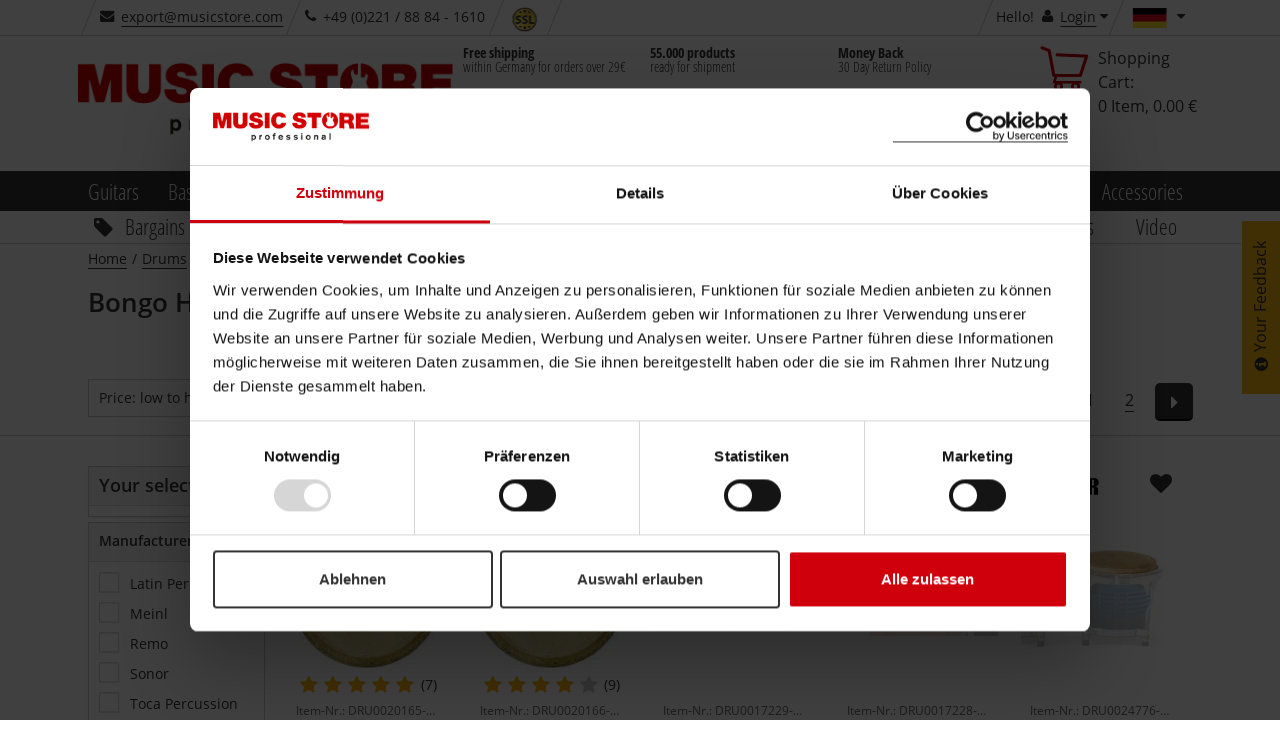

--- FILE ---
content_type: text/html;charset=utf-8
request_url: https://www.musicstore.de/en_DE/EUR/Drums/Bongo-Heads/cat-DRUMS-DRUFELBON
body_size: 47160
content:
<!DOCTYPE html><html lang="en" xmlns="http://www.w3.org/1999/xhtml" prefix="og: http://ogp.me/ns# fb: http://www.facebook.com/2008/fbml">
<head>
<meta http-equiv="content-language" content="en-de" /><meta http-equiv="X-UA-Compatible" content="IE=edge" />
<meta http-equiv="Content-Type" content="text/html; charset=utf-8" />
<meta name="viewport" content="width=device-width, initial-scale=1.0" />
<meta name="format-detection" content="telephone=no" /><link rel="icon" type="image/png" href="/INTERSHOP/static/WFS/MusicStore-MusicStoreShop-Site/-/-/en_US/images/favicon.ico">
<link href="/INTERSHOP/static/WFS/MusicStore-MusicStoreShop-Site/-/-/en_US/images/Icon-76.png" rel="apple-touch-icon" />
<link href="/INTERSHOP/static/WFS/MusicStore-MusicStoreShop-Site/-/-/en_US/images/Icon-76.png" rel="apple-touch-icon" sizes="76x76" />
<link href="/INTERSHOP/static/WFS/MusicStore-MusicStoreShop-Site/-/-/en_US/images/Icon-60@2x.png" rel="apple-touch-icon" sizes="120x120" />
<link href="/INTERSHOP/static/WFS/MusicStore-MusicStoreShop-Site/-/-/en_US/images/Icon-76@2x.png" rel="apple-touch-icon" sizes="152x152" />
<link href="/INTERSHOP/static/WFS/MusicStore-MusicStoreShop-Site/-/-/en_US/images/Android-192.png" rel="icon" sizes="192x192" />
<link href="/INTERSHOP/static/WFS/MusicStore-MusicStoreShop-Site/-/-/en_US/images/Android-128.png" rel="icon" sizes="128x128" /><link rel="next" href="https://www.musicstore.de/en_DE/EUR/Drums/Bongo-Heads/cat-DRUMS-DRUFELBON/1"/><!-- No Affiliate Session Counted -->
<!-- 
Dec 22, 2025 3:55:13 AM
-->
<!--  --> 
 
<meta name="robots" content="noindex"><meta name="description" content="Bongo heads for lively and authentic bongo sounds at MUSIC STORE. Discover our selection for dynamic sound ✓ Free shipping from 29&euro;" /><title>Bongo Heads at MUSIC STORE - Germany | MUSIC STORE professional</title> 
 
 
<link rel="canonical" href="https://www.musicstore.com/en_OT/EUR/Drums/Bongo-Heads/cat-DRUMS-DRUFELBON" /><script type="text/javascript">
window.addEventListener("error", function(event) {
// JQuery may not be available yet.
var img = new Image();
img. src = "/INTERSHOP/static/WFS/MusicStore-MusicStoreShop-Site/-/-/de_DE/images/pixel.png?" 
+ "jsError[message]=" + encodeURIComponent(event.message) + "&"
+ "jsError[filename]=" + encodeURIComponent(event.filename) + "&" 
+ "jsError[lineno]=" + encodeURIComponent(event.lineno) + "&" 
+ "jsError[colno]=" + encodeURIComponent(event.colno) + "&"
+ "_=" + Math.floor(Math.random() * 1000000);
return false; 
});
</script><script type="text/javascript">
(function(){
if("PerformanceLongTaskTiming" in window){
var g=window.__tti={e:[]};
g.o=new PerformanceObserver(function(l){g.e=g.e.concat(l.getEntries())});
g.o.observe({entryTypes:["longtask"]})}
})();
</script><script type="text/javascript">
var current = {
categoryid : 'DRUFELBON', 
categorydomainname : 'MusicStore-DRUMS', 
catalogname : 'DRUMS', 
pageletentrypointid : '', 
pipeline : 'ViewStandardCatalog', 
startnode : 'Browse', 
trackingcategorypath : 'Drums/Drumheads/Bongo Heads', 
localeid : 'en_US', 
currency : 'EUR', 
application : '-', 
redirectQueryString : 'CatalogID=DRUMS&CategoryName=DRUFELBON&Level0Name=Drums&Level1Name=Bongo-Heads', 
redirectValue : 'CategoryID=K4nAqJarmL8AAAFOwv6TrXie', 
redirectType : 'CategoryPage', 
suggestRedirect : 'false', 
localeSwitchUrl : 'https://www.musicstore.de/INTERSHOP/web/WFS/MusicStore-MusicStoreShop-Site/en_US/-/EUR/ViewCountry-Switch', 
preferredLocaleCheckURL : 'https://www.musicstore.de/INTERSHOP/web/WFS/MusicStore-MusicStoreShop-Site/en_US/-/EUR/ViewCountry-CheckPreferredLocale' 
}
</script>
<script src="/INTERSHOP/static/WFS/MusicStore-MusicStoreShop-Site/-/-/en_US/js/bundles/common.bundle.js?commit=a5d1e4138a" defer></script><script src="/INTERSHOP/static/WFS/MusicStore-MusicStoreShop-Site/-/-/en_US/js/bundles/plp.bundle.js?commit=a5d1e4138a" defer></script>
<script type="text/javascript">var jsBundleLoaded = true;</script><script type="text/javascript">
if (typeof jsBundleLoaded === 'undefined') {
var script = document.createElement('script');
script.type = 'text/javascript';
script.src = '/INTERSHOP/static/WFS/MusicStore-MusicStoreShop-Site/-/-/en_US/js/bundles/basic.bundle.js?commit=a5d1e4138a';
script.setAttribute("defer", "defer");
document.getElementsByTagName('head')[0].appendChild(script);
}
</script>

<script type="text/javascript">
var msprops = {
lazy: 'true',
enableDropdownApply: 'false',
enabledFacetteFilter: 'true',
};
</script> 



 
 
<link rel="preload" href="https://www.musicstore.de/INTERSHOP/web/WFS/MusicStore-MusicStoreShop-Site/en_US/-/EUR/GetExternalizedStrings-Start" as="script">
<script src="https://www.musicstore.de/INTERSHOP/web/WFS/MusicStore-MusicStoreShop-Site/en_US/-/EUR/GetExternalizedStrings-Start" defer></script>
<script type="text/javascript">
// Picture element HTML5 shiv
document.createElement( "picture" );
</script>
<script type="text/javascript">
(function defer() {
if (window.KOR) {
KOR.namespace('KOR.store.urls').productJSON = "https://www.musicstore.de/INTERSHOP/web/WFS/MusicStore-MusicStoreShop-Site/en_US/-/EUR/GetProductData-FormatProduct?Format=JSON"; // additional params: SKU, ProductID, CatalogCategoryID
KOR.store.urls.productAjaxRequest = "https://www.musicstore.de/INTERSHOP/web/WFS/MusicStore-MusicStoreShop-Site/en_US/-/EUR/ViewProduct-RenderProductComponents?CatalogID=&CategoryName="; // additional params: SKU, cid, [cid, cid, ...]
KOR.store.urls.externalizedStrings = "https://www.musicstore.de/INTERSHOP/web/WFS/MusicStore-MusicStoreShop-Site/en_US/-/EUR/GetExternalizedStrings-Start"; // additional params:
KOR.store.urls.miniCartHeader = "https://www.musicstore.de/INTERSHOP/web/WFS/MusicStore-MusicStoreShop-Site/en_US/-/EUR/ViewPagelet_comp_cart-RunningCartTotal"; // additional params:
KOR.store.urls.getRecommendedProductsAjaxRequest = "https://www.musicstore.de/INTERSHOP/web/WFS/MusicStore-MusicStoreShop-Site/en_US/-/EUR/ViewProductRecommendation-Start"; // params: SKU, ContextViewId
KOR.store.urls.getRecommendationSessionAjaxRequest = "https://www.musicstore.de/INTERSHOP/web/WFS/MusicStore-MusicStoreShop-Site/en_US/-/EUR/ViewProductRecommendation-GetSessionData"; // no params
KOR.store.urls.loginPage = "https://www.musicstore.de/en_DE/EUR/login";
KOR.store.urls.captchaValidation = "https://www.musicstore.de/INTERSHOP/web/WFS/MusicStore-MusicStoreShop-Site/en_US/-/EUR/ViewCheckoutPayment-ValidateCaptchaInputs"; 
} else {
setTimeout(function() { defer() }, 50);
}
})();
</script><script type="text/javascript">
var feedbackBoxDelay = '15'; 
var tileURL = 'https://www.musicstore.de/en_DE/EUR/producttile';
var MSMoneyFormat;
(function defer() {
if (window.jQuery) {
// first check user default language cookie
checkUserLanguageCookie();

MSMoneyFormat = {
currency: '$',
mark: '.',
thousand: ',',
decimals: 2,
leadingUnit: true,
format: function(price) {
return (typeof price !== 'undefined')? MSMoneyFormat.getFormatter().to(parseFloat(price)) : '';
}, // format
getFormatter: function(decimals) {
MSMoneyFormat.init();
if (typeof(decimals) != 'undefined') {
MSMoneyFormat.decimals = decimals;
} // end of if
return wNumb(MSMoneyFormat)
}, // getFormatter
init: function() {
MSMoneyFormat.prefix = (MSMoneyFormat.leadingUnit == true )? MSMoneyFormat.currency + ' ' : '';
MSMoneyFormat.postfix = (MSMoneyFormat.leadingUnit == false)? ' ' + MSMoneyFormat.currency : ''; 
} // init
} // MSMoneyformat
MSMoneyFormat.init();
$(document).ready(function() {
var translations = new Object();
translations['brand'] = 'Manufacturer';
translations['brand.headline'] = 'Brand Suggestion';
translations['searchTerm'] = 'Search term';
translations['searchTerm.headline'] = 'Search suggestions';
translations['category'] = 'Category';
translations['category.headline'] = 'Suggest category';
translations['productName'] = 'Product name';
translations['productName.headline'] = 'Product suggestions';
translations['content'] = 'Content';
translations['unspecified'] = 'Unspecified';
translations['suggestCountSingle'] = 'A product';
translations['suggestCountMulti'] = '[0] Products';
// For all search forms
$('form.js-searchbox').each(function(index) {
var searchForm = $(this);
var inputField = searchForm.find('input.kor-searchForm:first');
var searchUrl = searchForm.attr('action');
var suggestUrl = 'https://www.musicstore.de/INTERSHOP/web/WFS/MusicStore-MusicStoreShop-Site/en_US/-/EUR/ViewSuggestSearch-Suggest';
var formName = searchForm.attr('name');
var queryParamName = inputField.attr('name');
var divLayerName = inputField.data('div-layer-id');
var instanceName = 'inst' + index;
var debugMode = false;
var showImages = true;
var productDetailPageUrl = 'https://www.musicstore.de/en_DE/EUR/_NAME_PLACEHOLDER_/art-_SKU_PLACEHOLDER_';
var multiPriceId = 'Price_ms_de';
var suggest = new FactfinderSuggest();
suggest.init(suggestUrl, formName, queryParamName, divLayerName, instanceName, debugMode, showImages, translations, multiPriceId, productDetailPageUrl);
document.onmousedown = suggest.hideLayerOutsideCall;
}); // each
}) // ready
} else {
setTimeout(function() { defer() }, 50);
}
})();
</script><link type="text/css" rel="preload" href="/INTERSHOP/static/WFS/MusicStore-MusicStoreShop-Site/-/-/en_US/minimized/productlistpage.critical.css?commit=a5d1e4138a" as="style"/>
<link type="text/css" rel="stylesheet" href="/INTERSHOP/static/WFS/MusicStore-MusicStoreShop-Site/-/-/en_US/minimized/productlistpage.critical.css?commit=a5d1e4138a" media="all"/>
<link type="text/css" rel="preload" href="/INTERSHOP/static/WFS/MusicStore-MusicStoreShop-Site/-/-/en_US/minimized/productlistpage.bundle.min.css?commit=a5d1e4138a" as="style"/>
<link type="text/css" rel="stylesheet" href="/INTERSHOP/static/WFS/MusicStore-MusicStoreShop-Site/-/-/en_US/minimized/productlistpage.bundle.min.css?commit=a5d1e4138a" media="all"/> 
<!--[if IE]>
<link type="text/css" rel="stylesheet" href="/INTERSHOP/static/WFS/MusicStore-MusicStoreShop-Site/-/-/en_US/minimized/ie-main.css?commit=a5d1e4138a" media="all"/>
<![endif]-->
<!--[if lte IE 9]>
<link type="text/css" rel="stylesheet" href="/INTERSHOP/static/WFS/MusicStore-MusicStoreShop-Site/-/-/en_US/minimized/ie9.bundle.min.css?commit=a5d1e4138a" media="all"/>
<![endif]-->
<noscript>
<link type="text/css" rel="stylesheet" href="/INTERSHOP/static/WFS/MusicStore-MusicStoreShop-Site/-/-/en_US/minimized/jsdisabled.bundle.min.css?commit=a5d1e4138a" media="all"/> 
</noscript>
<!-- HTML5 Shiv and Respond.js IE8 support of HTML5 elements and media queries -->
<!-- WARNING: Respond.js doesn't work if you view the page via file:// -->
<!--[if lt IE 9]>
<script src="/INTERSHOP/static/WFS/MusicStore-MusicStoreShop-Site/-/-/en_US/js/html5shiv.min.js"></script>
<script src="/INTERSHOP/static/WFS/MusicStore-MusicStoreShop-Site/-/-/en_US/js/respond.js"></script>
<![endif]--><meta property="fb:admins" content="661314931,1525031281" />
<meta property="fb:app_id" content="156065597750220">
<meta property="fb:page_id" content="130026583700290" />
<meta property="og:latitude" content="50.94394899658564" />
<meta property="og:longitude" content="6.996273994445801" />
<meta property="og:street-address" content="Istanbulstr. 22" />
<meta property="og:locality" content="Cologne" />
<meta property="og:region" content="NRW" />
<meta property="og:postal-code" content="51103" />
<meta property="og:country-name" content="Germany" /><meta property="og:email" content="export@musicstore.com" />
<meta property="og:phone_number" content="+49 (0)221 &#47; 88 84 - 1610" />
<meta property="og:fax_number" content="+49 (0)221 &#47; 88 84 - 2500" />
<script type="application/ld+json">
{ "@context" : "https://schema.org/",
"@type" : "Organization",
"name" : "MUSIC STORE professional",
"legalName" : "MUSIC STORE professional GmbH",
"url" : "www.musicstore.de/en_DE/EUR",
"logo" : {
"@type" : "ImageObject",
"contentUrl" : "https://www.musicstore.de/INTERSHOP/static/WFS/MusicStore-MusicStoreShop-Site/-/-/en_US/images/general/logo.png"
},
"sameAs" : ["https://twitter.com/musicstore_de","https://www.facebook.com/MusicStoreKoeln","https://www.youtube.com/user/MusicStoreTV","https://www.instagram.com/music_store_professional/"],
"email" : "info@musicstore.de",
"telephone" : "+49 221 8884-0",

"contactPoint" : [{
"contactType" : "customer service",
"productSupported" : "Drums",
"telephone" : "+49 (0)221 / 88 84 - 1610",
"faxNumber" : "+49 (0)221 / 88 84 - 2500",
"email" : "export@musicstore.com",
"availableLanguage" : [
 
{
"@type" : "Language",
"name" : "de-DE"
}, 
{
"@type" : "Language",
"name" : "en-DE"
}
],
"areaServed" : "DE"
}],

"hasPOS" : [{
"@type" : "Place",
"address" : {
"@type" : "PostalAddress",
"streetAddress" : "Istanbulstraße 22-26",
"addressLocality" : "Cologne",
"addressRegion" : "NRW",
"postalCode" : "51103"
}
}]
}
</script><meta property="og:title" content="Bongo Heads at MUSIC STORE - Germany | MUSIC STORE professional" /><meta property="og:type" content="company" />
<meta property="og:image" content="https://www.musicstore.de/INTERSHOP/static/WFS/MusicStore-MusicStoreShop-Site/-/-/en_US/images/general/musicstore.jpg" />
<meta property="og:image:secure_url" content="https://www.musicstore.de/INTERSHOP/static/WFS/MusicStore-MusicStoreShop-Site/-/-/en_US/images/general/musicstore.jpg" />
<meta property="og:image:type" content="image/jpeg" />
<meta property="og:image:width" content="1200" />
<meta property="og:image:height" content="627" />
<meta property="og:url" content="musicstore.de" />
<!-- Google Tag Manager -->
<script type="text/javascript">
(function(w,d,s,l,i){w[l]=w[l]||[];w[l].push({'gtm.start':
new Date().getTime(),event:'gtm.js'});var f=d.getElementsByTagName(s)[0],
j=d.createElement(s),dl=l!='dataLayer'?'&l='+l:'';j.async=true;j.src='//www.googletagmanager.com/gtm.js?id='+i+dl;f.parentNode.insertBefore(j,f);
})(window,document,'script','dataLayer','GTM-PHHQ9DK'); 
</script>
<!-- End Google Tag Manager --><link rel="preload" href="/INTERSHOP/static/WFS/MusicStore-MusicStoreShop-Site/-/-/en_US/fonts/open-sans-condensed-v12-cyrillic-ext_greek_vietnamese_latin_cyrillic_greek-ext_latin-ext-700.woff2" as="font" crossorigin/>
<link rel="preload" href="/INTERSHOP/static/WFS/MusicStore-MusicStoreShop-Site/-/-/en_US/fonts/open-sans-v15-cyrillic-ext_greek_vietnamese_latin_cyrillic_greek-ext_latin-ext-600.woff2" as="font" crossorigin/>
<link rel="preload" href="/INTERSHOP/static/WFS/MusicStore-MusicStoreShop-Site/-/-/en_US/fonts/open-sans-v15-cyrillic-ext_greek_vietnamese_latin_cyrillic_greek-ext_latin-ext-regular.woff2" as="font" crossorigin/>
<link rel="preload" href="/INTERSHOP/static/WFS/MusicStore-MusicStoreShop-Site/-/-/en_US/fonts/icomoon.ttf?sjxpe2" as="font" crossorigin/><script type="text/javascript">
if (window.performance
&& window.performance.getEntriesByType) {
(function defer() {
var perfEntries = performance.getEntriesByType("navigation");
if (!perfEntries || (perfEntries.length == 0)) {
return;
}
var perf = perfEntries[0];
if (!perf.toJSON) {
return;
}
if ( window.jQuery
&& perf
&& (perf.loadEventEnd !== 0)) {
var value = perf.toJSON();
delete value.name;
var img = new Image();
img. src = "/INTERSHOP/static/WFS/MusicStore-MusicStoreShop-Site/-/-/de_DE/images/pixel.png?" 
+ $.param({
performanceNavigationTiming: value,
_: Math.floor(Math.random() * 1000000)
});
} else {
setTimeout(function() { defer() }, 500); 
}
})();
}
</script><script type="text/javascript">
var supportedPromise = ('Promise' in window);
if(supportedPromise === true){
(function defer() {
if (typeof(ttiPolyfill) !== "undefined") {
ttiPolyfill.getFirstConsistentlyInteractive().then(function (tti) {
if (tti > 1) {
var img = new Image();
img. src = "/INTERSHOP/static/WFS/MusicStore-MusicStoreShop-Site/-/-/de_DE/images/pixel.png?" 
+ $.param({
performanceNavigationTiming: {firstConsistentlyInteractive: tti},
_: Math.floor(Math.random() * 1000000)
});
}
}); 
} else {
setTimeout(function() { defer() }, 500); 
}
})();
}
</script><style type="text/css">.sprite-paypal-ratenzahlung { display: none !important;}
.lazy-fade-in {
	opacity: 1;
	transition: opacity 0.1s ease-in-out!important;
	-moz-transition: opacity 0.1s ease-in-out!important;
	-webkit-transition: opacity 0.1s ease-in-out!important;
}
@media (min-width: 320px) and (max-width: 667px) {
.product-images-box .image-box .kor-product-photo .stoererlist .stoererwrapper {display: block;}
.product-list-box .tile-product-wrapper .tile-product .image-box .stoererlist .stoererwrapper {display: block;}
.js-show-after-reco div .product-list-box .slick-slider .slick-list .slick-track .ident .tile-product-wrapper .tile-product div .image-box a ul.stoererlist li div.stoererwrapper {display: block;}
}
#productBoxConsorsFinancingLogo img {
width:100%;
}
#productBoxPaypalRatenzahlungFinancingLogo img {
width: 100%;
}
@media (max-width: 667px) {
#productBoxConsorsFinancingLogo img {
width: 30%;
}
#productBoxPaypalRatenzahlungFinancingLogo img {
width: 30%;
}
}
div#checkout-cart-page div[data-id="cart-update-form"] form.kor-shoppingCartCommand div.wishlist-link {float: left; margin-left: 1rem;}
#static-page .ident.list .tile-product .image-data-actions-box .data-box .description p{
	display:none;
}
#filter-box #facette-filter-accordion .filter_Topseller, .filter_AufAnfrage, .filter_Neuheiten, .filter_Ondemand, .filter_New {display: none;}
#static-page .unsichtbareListe .product-list-box {display: none;}
.box-content.col-xsp-12.col-sm-6.col-xlg-3.contact { display:none;}



@media (min-width: 668px) {
#productlist-page .product-list-box .grid .tile-product-wrapper, #brands-detail-page .product-list-box .grid .tile-product-wrapper {
border: 1px solid rgba(204, 204, 204, 0) !important;
}
#productlist-page .product-list-box .grid .tile-product-wrapper:hover, #brands-detail-page .product-list-box .grid .tile-product-wrapper:hover {
 border: 1px solid rgba(204, 204, 204, 1) !important;
}
}
@media (max-width: 667px) {
#productlist-page .settings-box:nth-child(2) .filter-select-box-container, #productsearch-page .settings-box:nth-child(2) .filter-select-box-container, #brands-detail-page .categorylist-page .category-list-box > .row .settings-box:first-child .filter-select-box-container {
position: absolute;
top: 8.845rem;
width: 55% !important;
left: 0;
margin-left: 1rem !important;
}
@media (min-width:320px) and (max-width:399px) {
#productlist-page .settings-box .filter-select-box-container, #productsearch-page .settings-box .filter-select-box-container, #brands-detail-page .settings-box .filter-select-box-container {
width: 60% !important;
}
}
#productlist-page button[data-target="#filter-box"], #productsearch-page button[data-target="#filter-box"], #brands-detail-page button[data-target="#filter-box"] {
width: 35% !important;
height: 3.7rem;
border-radius: .3rem;
position: relative;
float: right;
margin-right: 2rem !important;
}
@media (min-width:320px) and (max-width:399px) {
#productlist-page button[data-target="#filter-box"], #productsearch-page button[data-target="#filter-box"], #brands-detail-page button[data-target="#filter-box"] {
width: 27.5% !important;
}
}
}
@media (max-width: 419px) {
    #static-page .shipping-costs-table:not(.big) table td:nth-of-type(1) {padding: 2px 4px 2px 2px; }
    #static-page .shipping-costs-table:not(.big) table td:before {padding-top: unset; width:75%; white-space: nowrap; overflow: hidden; text-overflow: ellipsis;}
    #static-page .shipping-costs-table:not(.big) table td:nth-of-type(2):before {display: inline-block; text-align: left;}
    #static-page .shipping-costs-table:not(.big) table td:nth-of-type(2) span {float: right !important;}
    #static-page .shipping-costs-table:not(.big) table td:nth-of-type(3):before, #static-page .shipping-costs-table:not(.big) table td:nth-of-type(4):before {display: inline-block; text-align: left;}
    #static-page .shipping-costs-table:not(.big) table td {padding: 0 10px 0 75%; text-align: right;}
}

@media (max-width: 667px) {#product-page .container-fluid .productdata .headline-box .col-md-12 span.artnr {display: block;padding-top: 0;}
}
@media (min-width: 668px) {#product-page .productdata .product-info .productvariants-overlay-container .productvariants-overlay .row .col-xsp-12.col-xlg-8.nopadr {width: 66.66667%;float: left;}
}
.product-list-box div.slicky div.ident .tile-product-wrapper .tile-product .image-box a span.overlay-price-strikethrough {
text-shadow: 0 0 2px white, 0 0 2px white, 0 0 2px white, 0 0 2px white, 0 0 2px white, 0 0 2px white, 0 0 2px white, 0 0 2px white, 0 0 2px white, 0 0 2px white, 0 0 2px white, 0 0 2px white, 0 0 2px white, 0 0 2px white, 0 0 2px white, 0 0 2px white, 0 0 2px white, 0 0 2px white, 0 0 2px white, 0 0 2px white, 0 0 2px white, 0 0 2px white, 0 0 2px white, 0 0 2px white,0 0 2px white, 0 0 2px white, 0 0 2px white, 0 0 2px white,0 0 2px white, 0 0 2px white, 0 0 2px white, 0 0 2px white,0 0 2px white, 0 0 2px white, 0 0 2px white, 0 0 2px white,0 0 2px white, 0 0 2px white, 0 0 2px white, 0 0 2px white;
font-size:3.5rem;
}
@media (max-width: 599px) {
.product-list-box div.slicky div.ident .tile-product-wrapper .tile-product .image-box a span.overlay-price-strikethrough {
font-size:2.5rem;
top:35%;
}
.product-list-box div.slicky div.ident .tile-product-wrapper .tile-product .image-box a span.overlay-price-strikethrough::before {
border-top: .3rem solid;
}
}
@media (min-width: 668px) AND (max-width: 768px) {
.product-list-box div.slicky div.ident .tile-product-wrapper .tile-product .image-box a span.overlay-price-strikethrough {
font-size:2.5rem;
top:35%;
}
.product-list-box div.slicky div.ident .tile-product-wrapper .tile-product .image-box a span.overlay-price-strikethrough::before {
border-top: .3rem solid;
}
}
@media (min-width: 769px) AND (max-width: 1024px) {
.product-list-box div.slicky div.ident .tile-product-wrapper .tile-product .image-box a span.overlay-price-strikethrough {
font-size:3rem;
top:30%;
}
.product-list-box div.slicky div.ident .tile-product-wrapper .tile-product .image-box a span.overlay-price-strikethrough::before {
border-top: .3rem solid;
}
}
@media (min-width: 1025px) AND (max-width: 1124px) {
.product-list-box div.slicky div.ident .tile-product-wrapper .tile-product .image-box a span.overlay-price-strikethrough {
top:30%;
}
}
@media (min-width: 1125px) AND (max-width: 1456px) {
.product-list-box div.slicky div.ident .tile-product-wrapper .tile-product .image-box a span.overlay-price-strikethrough {
top:35%;
}
}
@media (min-width: 1664px) {
.product-list-box div.slicky div.ident .tile-product-wrapper .tile-product .image-box a span.overlay-price-strikethrough {
top:25%;
}
}
.product-teaser-tile .wrapper .images span.overlay-price-strikethrough {
    text-shadow: 0 0 2px white, 0 0 2px white, 0 0 2px white, 0 0 2px white, 0 0 2px white, 0 0 2px white, 0 0 2px white, 0 0 2px white, 0 0 2px white, 0 0 2px white, 0 0 2px white, 0 0 2px white, 0 0 2px white, 0 0 2px white, 0 0 2px white, 0 0 2px white, 0 0 2px white, 0 0 2px white, 0 0 2px white, 0 0 2px white, 0 0 2px white, 0 0 2px white, 0 0 2px white, 0 0 2px white,0 0 2px white, 0 0 2px white, 0 0 2px white, 0 0 2px white,0 0 2px white, 0 0 2px white, 0 0 2px white, 0 0 2px white,0 0 2px white, 0 0 2px white, 0 0 2px white, 0 0 2px white,0 0 2px white, 0 0 2px white, 0 0 2px white, 0 0 2px white;
}
.review-youtube-container .review-play, .youtube-container .play {
    background: #CF000C;
    transform-origin: center;
    -webkit-transition: transform 300ms ease-out;
    -moz-transition: transform 300ms ease-out;
    -o-transition: transform 300ms ease-out;
    transition: transform 300ms ease-out;
}
.review-youtube-container:hover .review-play, .youtube-container:hover .play {
    transform: translate(-50%, -50%) scale(1.05);
}

@media (max-width: 399px) {
    #account-create-page form[name="RegisterUserSimple"] .row .col-md-5.nopad.col-md-push-1.col-xsp-12 h3 {
        margin-bottom: 29px;
    }
}
@media (min-width: 400px) {
    #account-create-page form[name="RegisterUserSimple"] .row .col-md-5.nopad.col-md-push-1.col-xsp-12 h3 {
        margin-bottom: 32px;
    }
}

#ShippingMethod_TetrisTest ~ label {
    display: none;
}

#checkout-billingshipping-page #payment-types-box .type.klarna .sprite-klarna-color {
    background-image: url(https://x.klarnacdn.net/payment-method/assets/badges/generic/klarna.svg);
    border-radius: unset;
    background-color: unset;
    width: 45px;
    height: 25px;
    background-size: cover;
}

@media (min-width:420px){
#lightboxModal .modal-content {
max-height: calc(100vh - 150px);
}
}
@media (max-width: 419px) {
#lightboxModal .modal-content {
max-height:calc(100vh - 91px);
}
}


#product-page .price-box span.product-availability .sprite-avail-1 + span.padlr0-xsl, #checkout-review-page .review-table .shopping-cart-product-description .shopping-cart-stock-info .product-availability .sprite-avail-1 + span.padlr0-xsl, #checkout-cart-page .shopping-cart-table .shopping-cart-product-description .shopping-cart-stock-info .product-availability .sprite-avail-1 + span.padlr0-xsl {
    font-weight: bold;
    color: #cf000c;
}
#papercouponform label[for="CreateGiftCertificateForm_Note"] > span { font-weight: bold;}



html[lang="ru"] .faktura, html[lang="ru"] .product-list-box div.slicky div.ident .tile-product-wrapper .tile-product .data-box div[data-dynamic-block-name=ProductTile-ProductDetails] .availability-and-price div.price-box span.faktura, .slider-products-box div.slicky div.ident .tile-product-wrapper .tile-product .data-box div[data-dynamic-block-name=ProductTile-ProductDetails] .availability-and-price div.price-box span.faktura {display:none;}


.pricewrapper .front .price-box .final span.recommended-retail-price {
text-decoration:none;
}

/*Auf wunsch von Herrn Sauer wurde das Icon für Bestellt und Kurzfristig Lieferbar getauscht*/
.sprite-avail-2 {background-position: 0 -6840px!important;}
.sprite-avail-1 {background-position: 0 -6960px!important; }


/*Tiefpreisgarantie deaktivieren*/
.product-page .js-actions-box ul li:last-child{display:none;}

/*Consorsfinanz mobile Ansicht für Ratenplan*/
@media (max-width: 668px){
.financing-table table td, .financing-table table.table-small td {
    padding: inherit!important;
}
div#financingCalculatorModal .modal-content {
    overflow: scroll;
}
}


/*Category Teaser auf der Startseite zentrieren und Abstand nach unten vergrößern*/
@media (min-width: 769px) {
   .landing-page .row .category-container-tile .inner{
       float:none;
       width:75%;
       margin:auto;
    }

   .landing-page .advantage-image-teaser{
      margin-top:35px;
   }
}

@media (min-width: 1025px) {
   .landing-page .row .category-container-tile .inner{
       float:none;
       width:100%;
       margin-bottom: 28px;
       border-bottom: #cecece 1px solid;
    }

   .landing-page .row .category-container-tile .inner:hover{
       border-bottom: #000000 1px solid;
    }

   .category-container-tile .inner .category-name-box{
       width: 80%;
    }

   .landing-page .advantage-image-teaser{
      margin-top:35px;
   }
}

/*Viewport XSL*/
@media (max-width: 667px) {
	.landing-page ul.stoererlist li .stoererwrapper.first span {
		font-size:16px!important;
	}
	
	.stoererwrapperTextLine2 {
		font-size: 30px!important;
	}
	
	.stoererwrapperTextLine3 {
		font-size: 18px!important;
	}
	
	.sliderOldPrice.dynamicSize {
		font-size: 22px;
		margin-bottom: 10px;
	}
}

/*Viewport SM*/
@media (min-width: 668px) and (max-width:768px) {
	.landing-page ul.stoererlist li .stoererwrapper.first span {
		font-size:22px!important;
	}
	
	.stoererwrapperTextLine2 {
		font-size: 26px!important;
	}
	
	.stoererwrapperTextLine3 {
		font-size: 16px!important;
	}
	
	/*.sliderOldPrice.dynamicSize {
		font-size: 22px;
	}*/
	
	.sliderPrice.big {
		font-size: 56px
	}
	
	.sliderPrice.notSoBig {
		font-size: 40px;
	}
	
}


/*Viewport MD*/
@media (min-width: 769px) and (max-width:1023px) {
	.landing-page ul.stoererlist li .stoererwrapper.first span {
		font-size:24px!important;
	}
}

/*Viewport LG*/
@media (min-width: 1024px) and (max-width:1456px) {
	.landing-page ul.stoererlist li .stoererwrapper.first span {
		font-size:24px!important;
	}
	
	.stoererwrapperTextLine2 {
		font-size: 42px!important;
	}
	
	.stoererwrapperTextLine3 {
		font-size: 2em!important;
	}
	
	.sliderOldPrice.dynamicSize {
		font-size: 32px;
	}
	
	.sliderPrice.big {
		font-size: 72px
	}
	
	.sliderPrice.notSoBig {
		font-size: 42px;
	}
	
	.sliderPrice .smallCurrencySymbol {
		font-size: 70px;
	}
}

.landing-page .product-content-teaser .stoererlist {
display:block;
}

.glossary-link {
    color: blue;
    border-bottom-color: blue;
    border-bottom-style: solid;
}

#checkout-newuseraddress-page .additionalCustomerForm label[for="customertype_school"], #checkout-newuseraddressregister-page label[for="customertype_school"], #account-page label[for="customertype_school"]{
display:none;
}


.newsletter-teaser-modal {
    background-image: url(https://images.musicstore.de/assets/newsletter/newsletter_bg.jpg?v1);
    background-position: center top;
    background-size: 100% auto;
}

.newsletter-content-container button {
    background-color: #009900;
    border-color: #3c763d;
}

.newsletter-content-container button:hover {
    background-color: #05b705;
    border-color: #009900;
}

h1, .h1 {
    margin-bottom: 56px;
    margin-top: 28px;
}

.category-list-box .category-container-tile>a{
    border-top: 0px;
    border-left: 0px;
    border-right: 0px;
    border-bottom: 1px; 
    border-style: solid;
    border-color: #e5e5e5;
    height: 62px;
}

.category-list-box .category-container-tile>a:hover{
    border-color: #000000;
}

@media (max-width: 768px) {
.product-content-teaser .teaser-wrapperlink .stoererlist .stoererwrapper.third span{
  /* font-size: 1.7vw; */
  font-size: 3.0vw;
  }
}

.product-content-teaser .teaser-wrapperlink img.img-responsive{
  /* min-height: 128px; */
  min-height: 88px;
}

@media (max-width: 667px) {
    .stoererwrapperTextLine3 {
        font-size: 16px !important;
        bottom: 24px;
        position: fixed;
    }
}


@media only screen and (max-width: 667px) {
    .priceBottom {
        bottom: 80px;
    }
}


@media (max-width: 667px) {
    .stoererwrapperTextLine2 {
        font-size: 28px !important;
        bottom: 46px;
        position: fixed;
        overflow: hidden;
        width: 99vw;
        height: 42px;
    }
}

@media only screen and (max-width: 667px) {
    .visibleInMobile {
        display: block;
        top: 0px;
        position: fixed;
        overflow: hidden;
    }
}

    /* Mobile Button Redesign */

@media (max-width: 667px) {
    .header-searchbox button, .mobile-search-button button, .mobile-cart-button button, .mobile-menu-button button {
        background-color: white;
        border-color: #fff;
        color: #333;
    }
}

@media (max-width: 667px) {
    .header .content-area .minicart .mobile-cart-button {
        scale: 1.3;
    }
}

@media (max-width: 667px) {
.header .header-searchbox button.btn {
    border-color: #ccc;
    border-radius: 0px;
    border-width: 1px;
    }
}

    /* Mobile Category Tiles Redesign */

@media (max-width: 399px) {
    .category-container-tile .inner .category-name-box .name {
        font-size: 10px;
    }
}

@media (max-width: 667px) {
    .category-container-tile .inner .category-name-box .name {
        font-size: 12px;
    }
}

@media (max-width: 667px) {
.category-container-tile .inner {
    height: 70px;
    }
}

@media (max-width: 667px) {
.category-container-tile .inner .image img {
    width: 84%;
    }
}

    /* Mobile USPs Redesign */

@media (max-width: 667px) {
    .white-stripe.advantages ul li {
        width: 96%;
        font-size: 16px;
        line-height: 1;
    }
}


.recommended-retail-price.nopadlr.strikethrough-diagonal {
     text-decoration: line-through;
}

.product-page .productdata .product-data-upper .kor-priceContainer .recommended-retail-price-pdp::before {
    left: 55px;
    width: 62%;
}

.product-page .productdata .product-data-upper .kor-priceContainer .recommended-retail-price-pdp {
     font-size: 20px;
}

.contentText.special-offer-contentText {
     @media (min-width: 320px) and (max-width: 419px)  {
        padding: 10px;
    }
}


.header .content-area  {
   z-index: 910;
}

 .categorylist-page .teaser-fullframe{ margin-top: 40px !important; margin-bottom: 40px !important; } @media (min-width: 668px) { .teaser-fullframe a:not(.teaser-wrapperlink) { right: 38% !important; bottom: 10% !important; } }


.newsletter-subscription-modal{
    background-image: url(https://images.musicstore.de/assets/newsletter/newsletter_bg.jpg?v1);
    background-position: center top;
    background-size: cover;
}</style>
<script type="text/javascript">/*(function defer() { 
  
 if(document.getElementById("landingPagePromoOverlay") != null) {
    var elem = document.getElementById("landingPagePromoOverlay").getElementsByTagName("img")[0];
    var src = elem.dataset.lazy.replace(/\/(960)\//,"\/0$1\/");
    elem.dataset.src = src; elem.dataset.lazyload = true;
} else {
    setTimeout(function() { defer() }, 50);
  }
})();*/

(function defer() { if (window.jQuery) { $(document).ready(function() { $("#filter-box").removeAttr("style"); if($("#filter-box").length != 0){ $(".product-list-box").removeClass("col-lg-offset-2").removeClass("col-md-offset-3").removeClass("col-sm-offset-3"); } }); } else { setTimeout(function() { defer() }, 50); } })();

(function defer() {
	if (document.getElementById("tsbadgeResponsiveTop_db8d3657bdbe440c985ae127463eaad4")!= null) {
		document.getElementById("tsbadgeResponsiveTop_db8d3657bdbe440c985ae127463eaad4").setAttribute("style", "display:none;!important");
	} else {
		setTimeout(function() { defer() }, 1);
	}
})();

(function defer() {
if (window.jQuery) {
    $(document).ready(function() {
        var newsletterForm = $("#NewsletterForm");
        if(newsletterForm.length === 1) {
            var action = newsletterForm.attr("action");	
            newsletterForm.attr("action", action + "?inp_237=3");
        }
    });
} else {
    setTimeout(function() { defer() }, 50);
}
})();

(function defer() {
if (window.jQuery) {
    $(document).ready(function() {
        var newsletterForm2 = $("#newsletterTeaserModal #NewsletterForm");
        if(newsletterForm2.length === 1) {
            var action = newsletterForm2.attr("action");	
            newsletterForm2.attr("action", action + "?inp_237=3");
        }
    });
} else {
    setTimeout(function() { defer() }, 50);
}
})();

if ("URLSearchParams" in window) {
    var params = new URLSearchParams(document.location.search.substring(1));
    if (params) {
        var flags = params.get("fakeCookieConsent");
    }
    if (params && flags) {
        // suppress displayCookieConsent
       
        document.cookie="32002L0058=true; Path=/;";
                   
    }
}
document.addEventListener("DOMContentLoaded", function() {
    var paymentShippingPage = document.getElementById("checkout-billingshipping-page");
    if (paymentShippingPage !== null) {
        var elemCOD = document.querySelector("#checkout-billingshipping-page form #payment-types-box ul.list-paymenttypes li label.disabledOp span[data-ms-layer-target='#payment-overlay-cod']");
        var elemKlarnaInvoice = document.querySelector("#checkout-billingshipping-page form #payment-types-box ul.list-paymenttypes li label.disabledOp span[data-ms-layer-target='#payment-overlay-klarna']");
        var upsExpressChecked = document.getElementById("ShippingMethod_UPSExpressShippingDE").checked;
        
        if((elemCOD !== null && elemKlarnaInvoice !== null) && upsExpressChecked) { 
            var overlayCOD = document.getElementById("payment-overlay-cod");
            var overlayKlarnaInvoice = document.getElementById("payment-overlay-klarna");

            if (document.documentElement.lang === "de") {
                var upsString = "Diese Zahlart ist nicht mit der Versandart UPS Expressversand kombinierbar.";
            } else {
                var upsString = "This payment method cannot be combined with UPS Express shipping.";     
            } 
            var pElem1 = document.createElement("p");
            var pElem2 = document.createElement("p");
            pElem1.innerText = upsString;
            pElem2.innerText = upsString;
            overlayCOD.appendChild(pElem1); 
            overlayKlarnaInvoice.appendChild(pElem2);
        }   
    }
},false);
(function defer() {
    if (window.jQuery) {
        $(document).ready(function() {
            var domainD = window.location.href.replace(new RegExp("(^https://[^/]*/.._../...).*"), "$1");
            var pageMatch = window.location.href.match(/cat-COMPUTER-PCMUSB|cat-COMPUTER-PCMAUDTHU|cat-COMPUTER-PCMFW|cat-COMPUTER-PCMNET|cat-RECORDING-RECSIGWAN/);
            var checkIfCookieExists  = function (cookieStr, keyword) {
                var cList = cookieStr.split("; ");
                if(cList.indexOf(keyword) !== -1) {
                    return true;
                } else {
                    return false;
                }
            }
            var cookies = document.cookie;
            var cookieExists = false;

            cookieExists = checkIfCookieExists(cookies, "supply-shortages-akm-" + pageMatch +"=true");

            if(window.location.href.match(pageMatch) !== null && !cookieExists) {
                $.ajax({
                    url: domainD + "/supply-shortages-akm",
                    success: function(data){
                        if(data != ""){
                            var dsAnchor = document.createElement("a");
                            var url = domainD + "/supply-shortages-akm";
                            dsAnchor.style = "display:none;"
                            dsAnchor.href = domainD + "/supply-shortages-akm";
                            dsAnchor.setAttribute("data-target","#lightboxModal");
                            dsAnchor.setAttribute("data-toggle","modal");
                            dsAnchor.setAttribute("data-reload", "true");
                            dsAnchor.setAttribute("data-from-href","true");

                            document.getElementsByTagName("body")[0].appendChild(dsAnchor);

                            var simulateClick = function (elem) {
                                var evt = new MouseEvent("click", {
                                    bubbles: true,
                                    cancelable: true,
                                    view: window
                                });
                                var canceled = !elem.dispatchEvent(evt);
                            };

                            simulateClick(dsAnchor);
                            
                            var day = 86400e3;
                            var dsDate = new Date(Date.now() + (day * 30));
                            dsDate = dsDate.toUTCString();
                            document.cookie = "supply-shortages-akm-" + pageMatch + "=true; secure; path=/; expires="+dsDate;
                            
                        };
                    }
                });
            }
        });
    } else {
        setTimeout(function() { defer() }, 50);
    }
})();
document.addEventListener("DOMContentLoaded", function() {
    var landingpageNewsletterForm = document.querySelector("#static-page .UDPC .contentText.column2 > #NewsletterForm");
    if (landingpageNewsletterForm !== null) {
        var synchronizerTokenInput =  document.getElementsByName("SynchronizerToken")[0]; 
        if (synchronizerTokenInput.value !== "") {
            landingpageNewsletterForm.prepend(synchronizerTokenInput);    
        }
    }
});


//Belgian Newsletter Test
/*
var urlFragments = location.href.split("\/");
var isBelgianApp = (urlFragments[3].includes("fr_BE")||urlFragments[3].includes("en_BE")||urlFragments[3].includes("de_BE")||urlFragments[3].includes("nl_BE"))?true:false;
var url = "";
if(isBelgianApp == true){
    (function defer() {
        if (window.jQuery) {
            //get Newsletter Box
            var newsletterForm = $("footer > #NewsletterForm");         
            if($(newsletterForm).length > 0){
                //nur ausführen, wenn das Newsletterformular im Footer vorhanden ist.
                var url = urlFragments[0]+"\/\/"+urlFragments[2]+"\/"+urlFragments[3]+"\/"+urlFragments[4]+"\/include_newsletter_register";
                var call2ActionContainer = "<div style=\"margin-top:5px;\" class=\"newsletter-box headline-dark scratched-dark-lr\"><div class=\"container-fluid\"><div class=\"col-lg-1 col-xlg-2 col-sm-0\"></div><div class=\"col-lg-10 col-xlg-8 col-sm-12 nopad newsletter-content-container\"><div class=\"col-sm-4 col-lg-3 col-xlg-3 hidden-xsp hidden-xsl info\"></div><div class=\"col-xsp-12 col-sm-6 col-md-6 col-lg-6 col-xlg-6 call2Action\">[link]</div><div class=\col-xsp-12 col-sm-4 col-md-4 col-lg-3 button\"></div></div><div class=\"col-lg-1 col-xlg-2 col-sm-0\"></div></div></div>";
                var call2Action = "<a data-target=\"#lightboxModal\" data-toggle=\"modal\" data-reload=\"true\" data-from-href=\"true\" href=\""+url+"\" class=\"btn btn-ms-pri btn-lg w100p\">[text]</a>";
                var call2ActionText = "";
                
                if(urlFragments[3].includes("fr_BE")){
                    call2ActionText = "Enregistrez-vous maintenant pour la newsletter <br> et obtenez un bon d &#8216; achat de 5€ !";                
                }else if(urlFragments[3].includes("nl_BE")){
                    call2ActionText = "Registreer nu voor de nieuwsbrief <br> & beveilig 5€ voucher!";
                }else if(urlFragments[3].includes("de_BE")){
                    call2ActionText = "Jetzt zum Newsletter anmelden <br> & 5€-Gutschein sichern!";
                }else if(urlFragments[3].includes("en_BE")){
                    call2ActionText = "Register now for newsletter <br> & secure 5€ voucher!";
                }

                call2Action = call2Action.replace("[text]", call2ActionText);
                call2ActionContainer = call2ActionContainer.replace("[link]",call2Action)
                $(newsletterForm).html(call2ActionContainer);

            }
        } else {
            setTimeout(function() { defer() }, 50);
        }
    })();
}
*/
(function defer() {
    if (window.msglobal && window.jQuery) {
        function deleteExistingIframeJEH(parentElement) {            
            if(parentElement.querySelector("iframe") !== null) {
                parentElement.querySelector("iframe").parentNode.removeChild(parentElement.querySelector("iframe"));
            }
        }
    
        function createIframeJEH(platform, videoID) {
            var embedYoutubeLink = "https://www.youtube.com/embed/";
            var embedVimeoLink = "https://player.vimeo.com/video/";
            var iFrame = document.createElement("IFRAME");
            if (platform === "youtube") {
                iFrame.src = embedYoutubeLink + videoID + "?autoplay=1";
            } else if (platform === "vimeo") {
                iFrame.src = embedVimeoLink + videoID + "?autoplay=1";
            }
            iFrame.setAttribute("frameborder", "0");
            iFrame.setAttribute("allowfullscreen","1");
            iFrame.setAttribute("height", "100%");
            iFrame.setAttribute("width", "100%");
            iFrame.setAttribute("referrerpolicy", "strict-origin-when-cross-origin");
            return iFrame;
        }
        
        function setVideoID(reviewVideos) {
            if (reviewVideos.length > 0) {
                for (var i = 0; i < reviewVideos.length; i++) {
                    reviewVideos[i].removeEventListener("click", msglobal.reviewVideoUtils.handleIFrameOnPDS, false);
                    reviewVideos[i].addEventListener("click", function(ev) {
                        var image2 = ev.target.parentNode.querySelector("img");
                        if(image2 !== null){
                            var fullID = image2.id;
                            var splittedPlatform = fullID.split(/-(.+)/)[0];
                            var splittedVidID = fullID.split(/-(.+)/)[1];
                            var iFrame = createIframeJEH(splittedPlatform, splittedVidID);
                            deleteExistingIframeJEH(this);
                            this.insertBefore(iFrame, this.querySelector(".review-yt"))
                            var del = this.querySelector(".review-yt");
                            del.dataset.id = "";
                            del.querySelector("img").parentNode.removeChild(del.querySelector("img"));
                        }
                    }, false);
                }
            }    
        }

        function addObserver() {
            var moTarget = document.getElementById("ReviewList");
            var reviewVideos2 = document.querySelectorAll(".review-videos .review-video-container");

            mutationRecords = [{
                target: reviewVideos2
            }];

            if (!moTarget) {
                window.setTimeout(addObserver, 500);
                return;
            } else {
                setVideoID(reviewVideos2);
            }

            var observer = new MutationObserver(function(mutationRecords) {
                reviewVideos2 = document.querySelectorAll(".review-videos .review-video-container");
                setVideoID(reviewVideos2);
            });
            var config = {subtree: false, childList: true, characterData: false};
            observer.observe(moTarget, config);
        }

        addObserver();

    } else {
        setTimeout(function() { defer() }, 50);
    }
})();

(function defer() {
    if (window.jQuery) {
        $(document).ready(function() {
            var domainD = window.location.href.replace(new RegExp("(^https://[^/]*/.._../...).*"), "$1");
            var pageMatch = window.location.href.match(/register/);
            
            if(window.location.href.match(pageMatch) !== null) {
                var madBR = document.querySelectorAll("form[name=RegisterUserSimple] .row .col-md-5.nopad.col-md-push-1.col-xsp-12 br");
                if (madBR.length !== 0) {
                    madBR[0].remove();
                }
            }
        });
    } else {
        setTimeout(function() { defer() }, 50);
    }
})();

var domainD9 = window.location.href.replace(new RegExp("(^https://[^/]*/.._../...).*"), "$1");
var pageMatch9 = window.location.href.match(/ViewForgotLoginData-NewPassword/);
if(domainD9.match(pageMatch9) !== null) {
    var critCSSLink = document.createElement("link");
    var cSSLink = document.createElement("link");
    critCSSLink.rel = "stylesheet";
    critCSSLink.type = "text/css";
    critCSSLink.href = "https://www.musicstore.de/INTERSHOP/static/WFS/MusicStore-MusicStoreShop-Site/-/-/de_DE/css/forgotpassword.critical.css?commit=3501daf2f";
    cSSLink.rel = "stylesheet";
    cSSLink.type = "text/css";
    cSSLink.href = "https://www.musicstore.de/INTERSHOP/static/WFS/MusicStore-MusicStoreShop-Site/-/-/de_DE/css/forgotpassword.bundle.min.css?commit=3501daf2f";
    document.getElementsByTagName("HEAD")[0].appendChild(critCSSLink);
    document.getElementsByTagName("HEAD")[0].appendChild(cSSLink);
}

function removeTetrisTest() {
  var tetrisInput = document.getElementById("ShippingMethod_TetrisTest");
  if (tetrisInput) tetrisInput.parentNode.remove();
}
if (document.addEventListener) {
   document.addEventListener("DOMContentLoaded", removeTetrisTest, false);
}
(function defer() {
  if (document.readyState === "complete") {
    removeTetrisTest();
  } else {
    setTimeout(function() { defer() }, 50);
  }
})();


/*JS Hack zum aushebeln der Produktanfrage bei nicht verfügbaren Artikeln*/
(function defer() {
    if (window.jQuery) {
 			if($(".request-product").length > 0){
				var productRequestButton = $(".request-product");
				var domainD = window.location.href.replace(new RegExp("(^https://[^/]*/.._../...).*"), "$1");
				for(i = 0; i < productRequestButton.length; i++){
					
					productRequestButton[i].removeAttribute("href");
                    productRequestButton[i].removeAttribute("data-toggle");

					productRequestButton[i].addEventListener("click", function () {
						$("#lightboxModal").modal("show");
						$.ajax({
							url: domainD+"/product-request-info",
							success: function (data) {
								if (data != "") {
									$("#lightboxModal .modal-content").html(data);
								};
							}
						});
					});
				}
			}
		
	} else{
		setTimeout(function() { defer() }, 50);
	}
})();

(function defer() {
    if (window.jQuery) {
var domainD = window.location.href.replace(new RegExp("(^https://[^/]*/.._../...).*"), "$1");
		if((domainD.indexOf("/de_DE/EUR")>-1 || domainD.indexOf("/en_DE/EUR")>-1) && window.location.href.indexOf("papercoupon") > -1){
			$.ajax({
				url: domainD+"/include_paper_coupon_info",
				success: function (data) {
					$data = $(data);

					var content = $data.filter("#content");
					$("h1+p").html($data.filter("#content"));
					$("h1+p").css("color", "#333");
				}
			});
		}
	}else{
		setTimeout(function() { defer() }, 50);
	}
})();

(function defer() {
	var departmentmail = document.querySelector("#departmentinfo > li div.ms-layer-trigger");
	if (departmentmail!=null) {
		if(departmentmail.querySelector("span > a").innerHTML == "kundenservice@musicstore.de"){
			departmentmail.style.display="none"
		};
	}else{
		setTimeout(function() { defer() }, 50);
	} 
})();
/*(function defer() {
var giftcardInput = document.getElementById("promotionCode");
var giftcardButton = document.getElementById("promotion-code-button");
if(giftcardInput != null && giftcardButton != null){
    giftcardInput.disabled = true;
    giftcardButton.disabled = true;
    if(window.location.href.indexOf("de_DE")==-1){
        giftcardButton.innerHTML = "Due to maintenance work, the redemption of voucher codes will not be possible until 30.01.2023.";
    }else{
        giftcardButton.innerHTML = "Aufgrund von Wartungsarbeiten ist die Einlösung von Gutscheincodes erst wieder ab dem 30.01.2023 möglich.";
    }
}else{
   setTimeout(function() { defer() }, 50);
} })();*/</script><!--Google Site Verification-->
<!--analytics_2-->
<meta name="google-site-verification" content="LO5M-lkr_fsWDz4T6c5VuJEItILisW404Fr8gJ6NSiE">
<!--merchant-->
<!--com-->
<meta name="google-site-verification" content="uvfdkQEphgn4BT88Yv4zF-_GWFtdp_L-JiZ8ecTjsyc" />
<meta name="google-site-verification" content="P6l5DepHk-V_ZNp2Vq8PUy3PzeIUMVYTOxlLD_cJNgM" />
<!--de-->
<meta name="google-site-verification" content="DIjdsKS2R1eCp_ScPQS5hz5aU7OmI5MUMseEpSUGFwg" />

<!--merchantDV-->
<meta name="google-site-verification" content="xqljEMhc9pldsWUlS-yDLAws0tWO9duIqHL5TN2IjnE" />
<meta name="google-site-verification" content="r3F2pQ_VbzL8kvLHdjtOBwbJjwxn6M9Z0BPvRrvRUTk" />


<!-- Bing Verification-->
<meta name="msvalidate.01" content="75664D7E20BF438F45E6FB808BC9938F" />
<meta name="msvalidate.01" content="BB696A645602A7A57E1F1B68D5D9E7B5" /></head><body>
<!-- Google Tag Manager (noscript) -->
<noscript><iframe src="//www.googletagmanager.com/ns.html?id=GTM-PHHQ9DK"
height="0" width="0" style="display:none;visibility:hidden"></iframe></noscript>
<!-- End Google Tag Manager (noscript) -->
<noscript>
<div id="noscriptdiv">
<div id="background"></div>
<div id="foreground"> 
<div class="col-md-4">
<img class="img-responsive margt20" src="/INTERSHOP/static/WFS/MusicStore-MusicStoreShop-Site/-/-/en_US/images/general/logo.png" alt="MusicStore Logo" />
</div>
<div class="col-md-8"><b>JavaScript deactivated</b><br/><br/>This website requires JavaScript which, in your Browser,<br/> appears to be deactivated.<br/><br/>Please activate JavaScript and reload this website.</div>
</div>
</div>
</noscript><header id="header" class="header" role="banner"><div class="visible-from-sm">
<div class="quicklinks-area clearfix">
<div class="container-fluid padlr10" >
<ul id="departmentinfo" data-url="https://www.musicstore.de/en_DE/EUR/departmentinfo" class="nopad"><li class="skew last">
<div>
<i class="sprite sprite-ssl-header-small" title="SSL-Certificate"></i>
</div>
</li>
</ul>
<div class="ms-layer-target" id="support-overlay">
<a data-target="#contactModal_Default" data-toggle="modal" class="js-reload btn btn-ms-std margb10" href="https://www.musicstore.de/INTERSHOP/web/WFS/MusicStore-MusicStoreShop-Site/en_US/-/EUR/ViewContactForm-Start?Mode=CallMeBack">Call me back! <i class="icon icon-caret-right"></i></a><br/>
<a data-target="#contactModal_Default" data-toggle="modal" class="js-reload btn btn-ms-std" href="https://www.musicstore.de/INTERSHOP/web/WFS/MusicStore-MusicStoreShop-Site/en_US/-/EUR/ViewContactForm-Start?Mode=Default">To Contact Form <i class="icon icon-caret-right"></i></a>
</div>
<ul id="userAccountQuicklink" class="text-right nopadlr pull-right">
<li class="skew first">
<div id="js-loginstatus-target">
</div>
</li>
<li class="skew hidden-xsp hidden-xsl language-selector margr10 pull-right">
<div>
<span class="ms-layer-trigger noborder" 
data-ms-layer-target="#language-overlay">
<i class="sprite flag flag-ms-de"></i><i class="icon icon-caret-down"></i>
</span>
</div>
</li>
</ul>
<div class="ms-layer-target" id="userAccount-loggedIn-overlay"></div>
<div class="ms-layer-target scratched-dark-rt" id="userAccount-overlay"></div>
</div>
</div>
</div>
<div class="row">
<div class="col-xsp-12 content-area scratched-head-lr">
<div class="container-fluid">
<div class="mobile-menu-button col-xsp-2 col-xsl-1 visible-xsp visible-xsl visible-sm visible-md">
<button class="btn btn-ms-pri" data-ms-toggle="open" data-ms-toggle-target=".mainNavigation-wrapper.mobilecopy"><i class="icon icon-navi"></i> <span class="mobile-menu-button-name">Menu</span></button>
</div>
<div class="header-logo col-lg-4 col-sm-3 col-xsp-5 col-xsl-4 col-xsl-offset-1 col-sm-offset-0 nopadlr">
<a rel="home" class="ish-siteHeader-logoSearch-logo store-logo noborder" href="https://www.musicstore.de/en_DE/EUR" data-id="data-link-shop-logo"> 
<img class="img-responsive" 
srcset="/INTERSHOP/static/WFS/MusicStore-MusicStoreShop-Site/-/-/en_US/images/general/logo.png 386w, /INTERSHOP/static/WFS/MusicStore-MusicStoreShop-Site/-/-/en_US/images/general/logo@2x.png 772w" 
sizes="40vw" 
src="/INTERSHOP/static/WFS/MusicStore-MusicStoreShop-Site/-/-/en_US/images/general/logo.png"
alt="MusicStore Logo" 
width="386" 
height="87" /> 
</a>
</div>
<div class="col-sm-5 col-lg-6 nopadlr header-promos">
<div class="col-sm-4 visible-from-sm header-promo">
<p>
<strong>Free shipping</strong>
<br/>within Germany for orders over 29&euro;</p>
</div>
<div class="col-sm-4 visible-from-sm header-promo">
<p>
<strong>55.000 products</strong>
<br/>ready for shipment</p>
</div>
<div class="col-sm-4 visible-from-sm header-promo">
<p>
<strong>Money Back</strong>
<br/>30 Day Return Policy</p>
</div>
</div><div class="col-xsp-2 col-xsl-4 col-sm-3 col-md-3 col-lg-2 minicart nopad" id="minicart-status" data-url="https://www.musicstore.de/INTERSHOP/web/WFS/MusicStore-MusicStoreShop-Site/en_US/-/EUR/ViewMiniCart-Status"><div class="mobile-cart-button visible-xsp visible-xsl visible-md visible-sm pull-right mobile-cart-button-before-ajax">
<form>
<button id="mobileCartButton" class="btn btn-ms-pri" formaction="https://www.musicstore.de/en_DE/EUR/cart"><i class="icon icon-cart"></i></button>
</form>
</div>
</div> 
<div id="searchboxWrapper" class="searchbox-wrapper col-sm-12 col-lg-6 col-lg-offset-4 nopad noprint open"> 
<form method="get" action="https://www.musicstore.de/en_DE/EUR/search" class="col-sm-12 hidden-xsp hidden-xsl hidden-sm hidden-md header-searchbox js-searchbox" name="SearchBox_Header"><div class="input-group">
<input type="search" 
name="SearchTerm" 
id="searchTerm_Header" 
class="form-control input-lg kor-searchForm kor-headerSearch-input kor-headerSearch-input-off"
data-default-value="Enter search term ..."
placeholder="Enter search term ..."
data-div-layer-id="suggestLayer_Header"
maxlength="1700"
data-id="search" 
autocomplete="off"
/>
<div class="input-group-btn">
<button type="reset" id="resetSearchButton_Header" name="reset" style="display: none" class="btn btn-lg btn-ms-std">
<i class="icon icon-close"></i>
</button> 
<button class="btn btn-lg btn-ms-pri kor-headerSearch-go search" 
type="submit"
title="Start search."
data-id="butt-search"><span class="visible-xsp visible-xsl visible-sm">GO</span>
<i class="icon icon-search visible-from-md-inline"></i></button>
</div>
</div></form><script type="text/javascript">
(function defer() {
if (window.jQuery && window.msglobal) {
$('#searchTerm_Header').on('input', function() {
msglobal.shoppingUtils.resetSearch('#resetSearchButton_Header', 'Enter search term ...', $('#searchTerm_Header').val());
});
$('#resetSearchButton_Header').click(function() {
$('#resetSearchButton_Header').hide();
}); 
} else {
setTimeout(function() { defer() }, 50);
}
})();
</script> 
 
<div id="suggestLayer_Header" class="col-sm-12 suggestLayer searchForm-recommendationTerms"></div>
</div> 
</div>
</div>
</div>
<div class="row mainNavigation-wrapper noprint"> 
<div class="mobile-menu-button clearfix">
<button id="offcanvas-menu-close" class="pull-left btn btn-ms-pri" data-ms-toggle="open" data-ms-toggle-target=".mainNavigation-wrapper.mobilecopy"><i class="icon icon-close"></i></button>
<span class="js-mobile-account-button pull-left" data-url="https://www.musicstore.de/INTERSHOP/web/WFS/MusicStore-MusicStoreShop-Site/en_US/-/EUR/ViewUserAccount-IncludeMobileAccountButton">
</span>
<span class="mobile-language-button visible-xsp visible-xsl ms-layer-trigger noborder ms-fixed-position" 
data-ms-layer-target="#language-overlay">
<i class="sprite flag flag-ms-de"></i><i class="icon icon-caret-down"></i>
</span>
</div>
<div class="wrapper"><div class="col-md-12 mainNavigation " role="navigation">
<div class="container-fluid nopad relative"><ul class="kor-mainNavigation-list mainNavigation-list"> 
<li> 
 
<div class="skew" data-marker="GITARRE">
<div>

<a class="entry" href="https://www.musicstore.de/en_DE/EUR/Guitars/cat-GITARRE">Guitars</a>
</div>
</div><div data-marker="GITARRE"> 
</div></li> 
<li> 
 
<div class="skew" data-marker="BASS">
<div>

<a class="entry" href="https://www.musicstore.de/en_DE/EUR/Basses/cat-BASS">Basses</a>
</div>
</div><div data-marker="BASS"> 
</div></li> 
<li> 
 
<div class="skew" data-marker="DRUMS">
<div>

<a class="entry" href="https://www.musicstore.de/en_DE/EUR/Drums/cat-DRUMS">Drums</a>
</div>
</div><div data-marker="DRUMS"> 
</div></li> 
<li> 
 
<div class="skew" data-marker="KEYS">
<div>

<a class="entry" href="https://www.musicstore.de/en_DE/EUR/Keys/cat-KEYS">Keys</a>
</div>
</div><div data-marker="KEYS"> 
</div></li> 
<li> 
 
<div class="skew" data-marker="STREICH">
<div>

<a class="entry" href="https://www.musicstore.de/en_DE/EUR/Strings/cat-STREICH">Strings</a>
</div>
</div><div data-marker="STREICH"> 
</div></li> 
<li class="empty skew"><span></span></li> 
<li class="right"> 
 
<div class="skew" data-marker="PA">
<div>

<a class="entry" href="https://www.musicstore.de/en_DE/EUR/PA/cat-PA">PA</a>
</div>
</div><div data-marker="PA"> 
</div></li> 
<li class="right"> 
 
<div class="skew" data-marker="RECORDING">
<div>

<a class="entry" href="https://www.musicstore.de/en_DE/EUR/Pro-Audio/cat-RECORDING">Pro Audio</a>
</div>
</div><div data-marker="RECORDING"> 
</div></li> 
<li class="right"> 
 
<div class="skew" data-marker="SOFT">
<div>

<a class="entry" href="https://www.musicstore.de/en_DE/EUR/Software/cat-SOFT">Software</a>
</div>
</div><div data-marker="SOFT"> 
</div></li> 
<li class="right"> 
 
<div class="skew" data-marker="DJ">
<div>

<a class="entry" href="https://www.musicstore.de/en_DE/EUR/DJ/cat-DJ">DJ</a>
</div>
</div><div data-marker="DJ"> 
</div></li> 
<li class="right"> 
 
<div class="skew" data-marker="LICHT">
<div>

<a class="entry" href="https://www.musicstore.de/en_DE/EUR/Lighting/cat-LICHT">Lighting</a>
</div>
</div><div data-marker="LICHT"> 
</div></li> 
 
<li class="empty skew"><span></span></li><li class="right"> 
 
<div class="skew" data-marker="BLAS">
<div>

<a class="entry" href="https://www.musicstore.de/en_DE/EUR/Winds/cat-BLAS">Winds</a>
</div>
</div><div data-marker="BLAS"> 
</div></li><li class="right"> 
 
<div class="skew" data-marker="KIDS">
<div>

<a class="entry" href="https://www.musicstore.de/en_DE/EUR/Kids/cat-KIDS">Kids</a>
</div>
</div><div data-marker="KIDS"> 
</div></li><li class="right"> 
 
<div class="skew" data-marker="NOTEN">
<div>

<a class="entry" href="https://www.musicstore.de/en_DE/EUR/Sheet-Music/cat-NOTEN">Sheet Music</a>
</div>
</div><div data-marker="NOTEN"> 
</div></li><li class="right"> 
 
<div class="skew" data-marker="ZUBEHOER">
<div>

<a class="entry" href="https://www.musicstore.de/en_DE/EUR/Accessories/cat-ZUBEHOER">Accessories</a>
</div>
</div><div data-marker="ZUBEHOER"> 
</div></li> 
</ul>
</div>
</div>
<div class="col-md-12 mainNavigation list-white" role="navigation">
<div class="container-fluid"><ul class="kor-mainNavigation-list mainNavigation-list"> 
<li > 
 
<div class="skew" data-marker="Retouren">
<div>

<a class="entry" href="https://www.musicstore.de/en_DE/EUR/Bargains/cat-Retouren"><i class="icon icon-tag"></i>Bargains</a>
</div>
</div><div data-marker="Retouren"> 
</div></li><li > 
 
<div class="skew" data-marker="NEWPRODUCTS">
<div>

<a class="entry" href="https://www.musicstore.de/en_DE/EUR/New-Products/cat-NEWPRODUCTS"><i class="icon icon-new-product"></i>New Products</a>
</div>
</div><div data-marker="NEWPRODUCTS"> 
</div></li><li > 
 
<div class="skew" data-marker="Topseller">
<div>

<a class="entry" href="https://www.musicstore.de/en_DE/EUR/Top-Seller/cat-Topseller"><i class="icon icon-heart"></i>Top Seller</a>
</div>
</div><div data-marker="Topseller"> 
</div></li><li > 
 
<div class="skew" data-marker="MERCHANDISING">
<div>

<a class="entry" href="https://www.musicstore.de/en_DE/EUR/Merchandising/cat-MERCHANDISING"><i class="icon icon-merch"></i>Merchandising</a>
</div>
</div><div data-marker="MERCHANDISING"> 
</div></li><li class="middle"><div class="skew" data-marker="page.brands">
<div>
<a href="https://www.musicstore.de/en_DE/EUR/brands" title="Brands" ><i class="icon icon-brand"></i>Brands</a>
</div>
</div></li> 
<li class="empty skew"><span></span></li> 
<li class="right"><div class="skew" data-marker="musikersuche.musicstore.de/">
<div>
<a href="https://musikersuche.musicstore.de/" title="Band Search" target="_blank">Band Search</a>
</div>
</div></li> 
<li class="right"><div class="skew" data-marker="news.musicstore.de">
<div>
<a href="http://news.musicstore.de" title="Blog" target="_blank">Blog</a>
</div>
</div></li> 
<li class="right"><div class="skew" data-marker="jobs">
<div>
<a href="https://www.musicstore.de/en_DE/EUR/jobs" title="Jobs" target="_blank">Jobs</a>
</div>
</div></li> 
<li class="right"><div class="skew" data-marker="www.youtube.com/user/MusicStoreTV">
<div>
<a href="https://www.youtube.com/user/MusicStoreTV" title="YouTube-Channel - MusicStore TV" target="_blank">Video</a>
</div>
</div></li> 
</ul>
</div>
</div></div>
</div>
<div id="header-navbar" class="navbar-fixed-top">
<div class="row navbarct">
<div class="container-fluid nopad" >
<div class="col-sm-12 content-top hidden-xsl hidden-xsp">
<div class="col-sm-6">
<div class="mobile-menu-button">
<button class="btn btn-ms-pri" data-ms-toggle="open" data-ms-toggle-target=".mainNavigation-wrapper.mobilecopy"><i class="icon icon-navi"></i> <span class="mobile-menu-button-name">Menu</span></button>
</div>
<a class="store-logo noborder" href="https://www.musicstore.de/en_DE/EUR" data-id="data-link-shop-logo"><img class="img-responsive" 
srcset="/INTERSHOP/static/WFS/MusicStore-MusicStoreShop-Site/-/-/en_US/images/general/logo.png 386w, /INTERSHOP/static/WFS/MusicStore-MusicStoreShop-Site/-/-/en_US/images/general/logo@2x.png 772w" 
sizes="40vw" 
src="/INTERSHOP/static/WFS/MusicStore-MusicStoreShop-Site/-/-/en_US/images/general/logo.png" 
alt="MusicStore Logo" 
width="386" 
height="87" /> 
</a>
</div>
<div class="col-sm-6">
<div class="sticky-header-searchbox-container pull-left"> 
<form method="get" action="https://www.musicstore.de/en_DE/EUR/search" class="noSearchResult-searchbox js-searchbox" name="SearchBox_StickyHeader"><div class="input-group">
<input type="search" 
name="SearchTerm" 
id="searchTerm_StickyHeader" 
class="form-control input-lg kor-searchForm kor-SearchResultSearch-input kor-noSearchResultSearch-input-off"
data-default-value=""
placeholder="Enter search term ..."
data-div-layer-id="suggestLayer_StickyHeader"
maxlength="1700"
data-id="search" 
autocomplete="off"
/>
<div class="input-group-btn">
<button type="reset" id="resetSearchButton_StickyHeader" name="reset" style="display: none" class="btn btn-lg btn-ms-std">
<i class="icon icon-close"></i>
</button> 
<button class="btn btn-lg btn-ms-pri kor-headerSearch-go search" 
type="submit"
title="Start search."
data-id="butt-search"><i class="icon icon-search"></i></button>
</div>
</div></form><script type="text/javascript">
(function defer() {
if (window.jQuery && window.msglobal) {
$('#searchTerm_StickyHeader').on('input', function() {
msglobal.shoppingUtils.resetSearch('#resetSearchButton_StickyHeader', 'Enter search term ...', $('#searchTerm_StickyHeader').val());
});
$('#resetSearchButton_StickyHeader').click(function() {
$('#resetSearchButton_StickyHeader').hide();
}); 
} else {
setTimeout(function() { defer() }, 50);
}
})();
</script><div id="suggestLayer_StickyHeader" class="suggestLayer searchForm-recommendationTerms"></div>
</div>
<div class="sticky-header-basket-btn-container pull-right">
<a class="btn btn-ms-pri" href="https://www.musicstore.de/en_DE/EUR/cart"><i class="icon icon-cart"></i></a>
<span id="StickyHeaderAmmount" class="sticky-header-ammount" style="display: none;"></span>
</div>
</div>
</div>
</div>
</div>
<div class="row navbarcb">
<div class="container-fluid nopad">
<div class="col-sm-12 content-bottom hidden-xsl hidden-xsp"></div>
</div>
</div>
</div><div class="ms-layer-target" id="language-overlay">
<form action="https://www.musicstore.de/INTERSHOP/web/WFS/MusicStore-MusicStoreShop-Site/en_US/-/EUR/ViewCountry-Switch" class="" name="language_form" method="post">
<input type="hidden" name="RedirectType" value="CategoryPage"/>
<input type="hidden" name="RedirectValue" value="CategoryID=K4nAqJarmL8AAAFOwv6TrXie"/>
<input type="hidden" name="RedirectQueryString" value="CatalogID=DRUMS&CategoryName=DRUFELBON&Level0Name=Drums&Level1Name=Bongo-Heads"/>
<p class="h3 nopad">Choose Region</p>
<ul class="list-unstyled row"><li data-id="country-list-ms-at" class="col-xsp-12 col-sm-6 col-md-4 col-lg-4 col-xlg-4" style="margin-bottom: 1em; display:inline-block;">
<a data-id="flag-ms-at" lang="de-AT" data-appid="ms-at" data-curr="EUR" href="https:&#47;&#47;www.musicstore.com&#47;de_AT&#47;EUR&#47;Drums&#47;Bongo-Felle&#47;cat-DRUMS-DRUFELBON" rel="nofollow">
<span class="col-xsp-2 nopad" style="display:inline-block;">
<i class="sprite flag flag-ms-at" title="Austria" style="cursor:pointer;"></i>
</span>
</a>
<div class="col-xsp-10 lang-overlay-country-name" style="padding: 0 0 0 .5em;">
<a data-id="country-ms-at" lang="de-AT" data-appid="ms-at" data-curr="EUR" href="https:&#47;&#47;www.musicstore.com&#47;de_AT&#47;EUR&#47;Drums&#47;Bongo-Felle&#47;cat-DRUMS-DRUFELBON" rel="nofollow">
<span class="col-xsp-12 nopad" style="font-size: .75em;">Austria</span>
</a>
<span id="country-locales-ms-at" class="col-xsp-12 nopad" style="font-size: .75em;" ><a data-id="locale-ms-at-de" href="https:&#47;&#47;www.musicstore.com&#47;de_AT&#47;EUR&#47;Drums&#47;Bongo-Felle&#47;cat-DRUMS-DRUFELBON" data-appid="ms-at" data-curr="EUR" style="margin-right: .5em; text-decoration:none;" rel="nofollow">DE</a> 
<a data-id="locale-ms-at-en" href="https:&#47;&#47;www.musicstore.com&#47;en_AT&#47;EUR&#47;Drums&#47;Bongo-Heads&#47;cat-DRUMS-DRUFELBON" data-appid="ms-at" data-curr="EUR" style="margin-right: .5em; text-decoration:none;" rel="nofollow">EN</a> 
 
</span>
</div>
</li><li data-id="country-list-ms-be" class="col-xsp-12 col-sm-6 col-md-4 col-lg-4 col-xlg-4" style="margin-bottom: 1em; display:inline-block;">
<a data-id="flag-ms-be" lang="fr-BE" data-appid="ms-be" data-curr="EUR" href="https:&#47;&#47;www.musicstore.com&#47;fr_BE&#47;EUR&#47;Batteries&#47;Peaux-de-Bongo&#47;cat-DRUMS-DRUFELBON" rel="nofollow">
<span class="col-xsp-2 nopad" style="display:inline-block;">
<i class="sprite flag flag-ms-be" title="Belgium" style="cursor:pointer;"></i>
</span>
</a>
<div class="col-xsp-10 lang-overlay-country-name" style="padding: 0 0 0 .5em;">
<a data-id="country-ms-be" lang="fr-BE" data-appid="ms-be" data-curr="EUR" href="https:&#47;&#47;www.musicstore.com&#47;fr_BE&#47;EUR&#47;Batteries&#47;Peaux-de-Bongo&#47;cat-DRUMS-DRUFELBON" rel="nofollow">
<span class="col-xsp-12 nopad" style="font-size: .75em;">Belgium</span>
</a>
<span id="country-locales-ms-be" class="col-xsp-12 nopad" style="font-size: .75em;" ><a data-id="locale-ms-be-fr" href="https:&#47;&#47;www.musicstore.com&#47;fr_BE&#47;EUR&#47;Batteries&#47;Peaux-de-Bongo&#47;cat-DRUMS-DRUFELBON" data-appid="ms-be" data-curr="EUR" style="margin-right: .5em; text-decoration:none;" rel="nofollow">FR</a> 
<a data-id="locale-ms-be-nl" href="https:&#47;&#47;www.musicstore.com&#47;nl_BE&#47;EUR&#47;Drums&#47;Bongo-Vellen&#47;cat-DRUMS-DRUFELBON" data-appid="ms-be" data-curr="EUR" style="margin-right: .5em; text-decoration:none;" rel="nofollow">NL</a> 
<a data-id="locale-ms-be-de" href="https:&#47;&#47;www.musicstore.com&#47;de_BE&#47;EUR&#47;Drums&#47;Bongo-Felle&#47;cat-DRUMS-DRUFELBON" data-appid="ms-be" data-curr="EUR" style="margin-right: .5em; text-decoration:none;" rel="nofollow">DE</a> 
<a data-id="locale-ms-be-en" href="https:&#47;&#47;www.musicstore.com&#47;en_BE&#47;EUR&#47;Drums&#47;Bongo-Heads&#47;cat-DRUMS-DRUFELBON" data-appid="ms-be" data-curr="EUR" style="margin-right: .5em; text-decoration:none;" rel="nofollow">EN</a> 
 
</span>
</div>
</li><li data-id="country-list-ms-ba" class="col-xsp-12 col-sm-6 col-md-4 col-lg-4 col-xlg-4" style="margin-bottom: 1em; display:inline-block;">
<a data-id="flag-ms-ba" lang="en-BA" data-appid="ms-ba" data-curr="EUR" href="https:&#47;&#47;www.musicstore.com&#47;en_BA&#47;EUR&#47;Drums&#47;Bongo-Heads&#47;cat-DRUMS-DRUFELBON" rel="nofollow">
<span class="col-xsp-2 nopad" style="display:inline-block;">
<i class="sprite flag flag-ms-ba" title="Bosnia & Herzegovina" style="cursor:pointer;"></i>
</span>
</a>
<div class="col-xsp-10 lang-overlay-country-name" style="padding: 0 0 0 .5em;">
<a data-id="country-ms-ba" lang="en-BA" data-appid="ms-ba" data-curr="EUR" href="https:&#47;&#47;www.musicstore.com&#47;en_BA&#47;EUR&#47;Drums&#47;Bongo-Heads&#47;cat-DRUMS-DRUFELBON" rel="nofollow">
<span class="col-xsp-12 nopad" style="font-size: .75em;">Bosnia & Herzegovina</span>
</a>
<span id="country-locales-ms-ba" class="col-xsp-12 nopad" style="font-size: .75em;" ><a data-id="locale-ms-ba-en" href="https:&#47;&#47;www.musicstore.com&#47;en_BA&#47;EUR&#47;Drums&#47;Bongo-Heads&#47;cat-DRUMS-DRUFELBON" data-appid="ms-ba" data-curr="EUR" style="margin-right: .5em; text-decoration:none;" rel="nofollow">EN</a> 
 
</span>
</div>
</li><li data-id="country-list-ms-bg" class="col-xsp-12 col-sm-6 col-md-4 col-lg-4 col-xlg-4" style="margin-bottom: 1em; display:inline-block;">
<a data-id="flag-ms-bg" lang="en-BG" data-appid="ms-bg" data-curr="BGN" href="https:&#47;&#47;www.musicstore.com&#47;en_BG&#47;BGN&#47;Drums&#47;Bongo-Heads&#47;cat-DRUMS-DRUFELBON" rel="nofollow">
<span class="col-xsp-2 nopad" style="display:inline-block;">
<i class="sprite flag flag-ms-bg" title="Bulgaria" style="cursor:pointer;"></i>
</span>
</a>
<div class="col-xsp-10 lang-overlay-country-name" style="padding: 0 0 0 .5em;">
<a data-id="country-ms-bg" lang="en-BG" data-appid="ms-bg" data-curr="BGN" href="https:&#47;&#47;www.musicstore.com&#47;en_BG&#47;BGN&#47;Drums&#47;Bongo-Heads&#47;cat-DRUMS-DRUFELBON" rel="nofollow">
<span class="col-xsp-12 nopad" style="font-size: .75em;">Bulgaria</span>
</a>
<span id="country-locales-ms-bg" class="col-xsp-12 nopad" style="font-size: .75em;" ><a data-id="locale-ms-bg-en" href="https:&#47;&#47;www.musicstore.com&#47;en_BG&#47;BGN&#47;Drums&#47;Bongo-Heads&#47;cat-DRUMS-DRUFELBON" data-appid="ms-bg" data-curr="BGN" style="margin-right: .5em; text-decoration:none;" rel="nofollow">EN</a> 
 
</span>
</div>
</li><li data-id="country-list-ms-hr" class="col-xsp-12 col-sm-6 col-md-4 col-lg-4 col-xlg-4" style="margin-bottom: 1em; display:inline-block;">
<a data-id="flag-ms-hr" lang="en-HR" data-appid="ms-hr" data-curr="HRK" href="https:&#47;&#47;www.musicstore.com&#47;en_HR&#47;HRK&#47;Drums&#47;Bongo-Heads&#47;cat-DRUMS-DRUFELBON" rel="nofollow">
<span class="col-xsp-2 nopad" style="display:inline-block;">
<i class="sprite flag flag-ms-hr" title="Croatia" style="cursor:pointer;"></i>
</span>
</a>
<div class="col-xsp-10 lang-overlay-country-name" style="padding: 0 0 0 .5em;">
<a data-id="country-ms-hr" lang="en-HR" data-appid="ms-hr" data-curr="HRK" href="https:&#47;&#47;www.musicstore.com&#47;en_HR&#47;HRK&#47;Drums&#47;Bongo-Heads&#47;cat-DRUMS-DRUFELBON" rel="nofollow">
<span class="col-xsp-12 nopad" style="font-size: .75em;">Croatia</span>
</a>
<span id="country-locales-ms-hr" class="col-xsp-12 nopad" style="font-size: .75em;" ><a data-id="locale-ms-hr-en" href="https:&#47;&#47;www.musicstore.com&#47;en_HR&#47;HRK&#47;Drums&#47;Bongo-Heads&#47;cat-DRUMS-DRUFELBON" data-appid="ms-hr" data-curr="HRK" style="margin-right: .5em; text-decoration:none;" rel="nofollow">EN</a> 
 
</span>
</div>
</li><li data-id="country-list-ms-cz" class="col-xsp-12 col-sm-6 col-md-4 col-lg-4 col-xlg-4" style="margin-bottom: 1em; display:inline-block;">
<a data-id="flag-ms-cz" lang="en-CZ" data-appid="ms-cz" data-curr="CZK" href="https:&#47;&#47;www.musicstore.com&#47;en_CZ&#47;CZK&#47;Drums&#47;Bongo-Heads&#47;cat-DRUMS-DRUFELBON" rel="nofollow">
<span class="col-xsp-2 nopad" style="display:inline-block;">
<i class="sprite flag flag-ms-cz" title="Czech republic" style="cursor:pointer;"></i>
</span>
</a>
<div class="col-xsp-10 lang-overlay-country-name" style="padding: 0 0 0 .5em;">
<a data-id="country-ms-cz" lang="en-CZ" data-appid="ms-cz" data-curr="CZK" href="https:&#47;&#47;www.musicstore.com&#47;en_CZ&#47;CZK&#47;Drums&#47;Bongo-Heads&#47;cat-DRUMS-DRUFELBON" rel="nofollow">
<span class="col-xsp-12 nopad" style="font-size: .75em;">Czech republic</span>
</a>
<span id="country-locales-ms-cz" class="col-xsp-12 nopad" style="font-size: .75em;" ><a data-id="locale-ms-cz-en" href="https:&#47;&#47;www.musicstore.com&#47;en_CZ&#47;CZK&#47;Drums&#47;Bongo-Heads&#47;cat-DRUMS-DRUFELBON" data-appid="ms-cz" data-curr="CZK" style="margin-right: .5em; text-decoration:none;" rel="nofollow">EN</a> 
 
</span>
</div>
</li><li data-id="country-list-ms-dk" class="col-xsp-12 col-sm-6 col-md-4 col-lg-4 col-xlg-4" style="margin-bottom: 1em; display:inline-block;">
<a data-id="flag-ms-dk" lang="en-DK" data-appid="ms-dk" data-curr="DKK" href="https:&#47;&#47;www.musicstore.com&#47;en_DK&#47;DKK&#47;Drums&#47;Bongo-Heads&#47;cat-DRUMS-DRUFELBON" rel="nofollow">
<span class="col-xsp-2 nopad" style="display:inline-block;">
<i class="sprite flag flag-ms-dk" title="Denmark" style="cursor:pointer;"></i>
</span>
</a>
<div class="col-xsp-10 lang-overlay-country-name" style="padding: 0 0 0 .5em;">
<a data-id="country-ms-dk" lang="en-DK" data-appid="ms-dk" data-curr="DKK" href="https:&#47;&#47;www.musicstore.com&#47;en_DK&#47;DKK&#47;Drums&#47;Bongo-Heads&#47;cat-DRUMS-DRUFELBON" rel="nofollow">
<span class="col-xsp-12 nopad" style="font-size: .75em;">Denmark</span>
</a>
<span id="country-locales-ms-dk" class="col-xsp-12 nopad" style="font-size: .75em;" ><a data-id="locale-ms-dk-en" href="https:&#47;&#47;www.musicstore.com&#47;en_DK&#47;DKK&#47;Drums&#47;Bongo-Heads&#47;cat-DRUMS-DRUFELBON" data-appid="ms-dk" data-curr="DKK" style="margin-right: .5em; text-decoration:none;" rel="nofollow">EN</a> 
 
</span>
</div>
</li><li data-id="country-list-ms-ee" class="col-xsp-12 col-sm-6 col-md-4 col-lg-4 col-xlg-4" style="margin-bottom: 1em; display:inline-block;">
<a data-id="flag-ms-ee" lang="en-EE" data-appid="ms-ee" data-curr="EUR" href="https:&#47;&#47;www.musicstore.com&#47;en_EE&#47;EUR&#47;Drums&#47;Bongo-Heads&#47;cat-DRUMS-DRUFELBON" rel="nofollow">
<span class="col-xsp-2 nopad" style="display:inline-block;">
<i class="sprite flag flag-ms-ee" title="Estonia" style="cursor:pointer;"></i>
</span>
</a>
<div class="col-xsp-10 lang-overlay-country-name" style="padding: 0 0 0 .5em;">
<a data-id="country-ms-ee" lang="en-EE" data-appid="ms-ee" data-curr="EUR" href="https:&#47;&#47;www.musicstore.com&#47;en_EE&#47;EUR&#47;Drums&#47;Bongo-Heads&#47;cat-DRUMS-DRUFELBON" rel="nofollow">
<span class="col-xsp-12 nopad" style="font-size: .75em;">Estonia</span>
</a>
<span id="country-locales-ms-ee" class="col-xsp-12 nopad" style="font-size: .75em;" ><a data-id="locale-ms-ee-en" href="https:&#47;&#47;www.musicstore.com&#47;en_EE&#47;EUR&#47;Drums&#47;Bongo-Heads&#47;cat-DRUMS-DRUFELBON" data-appid="ms-ee" data-curr="EUR" style="margin-right: .5em; text-decoration:none;" rel="nofollow">EN</a> 
 
</span>
</div>
</li><li data-id="country-list-ms-fi" class="col-xsp-12 col-sm-6 col-md-4 col-lg-4 col-xlg-4" style="margin-bottom: 1em; display:inline-block;">
<a data-id="flag-ms-fi" lang="en-FI" data-appid="ms-fi" data-curr="EUR" href="https:&#47;&#47;www.musicstore.com&#47;en_FI&#47;EUR&#47;Drums&#47;Bongo-Heads&#47;cat-DRUMS-DRUFELBON" rel="nofollow">
<span class="col-xsp-2 nopad" style="display:inline-block;">
<i class="sprite flag flag-ms-fi" title="Finland" style="cursor:pointer;"></i>
</span>
</a>
<div class="col-xsp-10 lang-overlay-country-name" style="padding: 0 0 0 .5em;">
<a data-id="country-ms-fi" lang="en-FI" data-appid="ms-fi" data-curr="EUR" href="https:&#47;&#47;www.musicstore.com&#47;en_FI&#47;EUR&#47;Drums&#47;Bongo-Heads&#47;cat-DRUMS-DRUFELBON" rel="nofollow">
<span class="col-xsp-12 nopad" style="font-size: .75em;">Finland</span>
</a>
<span id="country-locales-ms-fi" class="col-xsp-12 nopad" style="font-size: .75em;" ><a data-id="locale-ms-fi-en" href="https:&#47;&#47;www.musicstore.com&#47;en_FI&#47;EUR&#47;Drums&#47;Bongo-Heads&#47;cat-DRUMS-DRUFELBON" data-appid="ms-fi" data-curr="EUR" style="margin-right: .5em; text-decoration:none;" rel="nofollow">EN</a> 
 
</span>
</div>
</li><li data-id="country-list-ms-fr" class="col-xsp-12 col-sm-6 col-md-4 col-lg-4 col-xlg-4" style="margin-bottom: 1em; display:inline-block;">
<a data-id="flag-ms-fr" lang="fr-FR" data-appid="ms-fr" data-curr="EUR" href="https:&#47;&#47;www.musicstore.com&#47;fr_FR&#47;EUR&#47;Batteries&#47;Peaux-de-Bongo&#47;cat-DRUMS-DRUFELBON" rel="nofollow">
<span class="col-xsp-2 nopad" style="display:inline-block;">
<i class="sprite flag flag-ms-fr" title="France" style="cursor:pointer;"></i>
</span>
</a>
<div class="col-xsp-10 lang-overlay-country-name" style="padding: 0 0 0 .5em;">
<a data-id="country-ms-fr" lang="fr-FR" data-appid="ms-fr" data-curr="EUR" href="https:&#47;&#47;www.musicstore.com&#47;fr_FR&#47;EUR&#47;Batteries&#47;Peaux-de-Bongo&#47;cat-DRUMS-DRUFELBON" rel="nofollow">
<span class="col-xsp-12 nopad" style="font-size: .75em;">France</span>
</a>
<span id="country-locales-ms-fr" class="col-xsp-12 nopad" style="font-size: .75em;" ><a data-id="locale-ms-fr-fr" href="https:&#47;&#47;www.musicstore.com&#47;fr_FR&#47;EUR&#47;Batteries&#47;Peaux-de-Bongo&#47;cat-DRUMS-DRUFELBON" data-appid="ms-fr" data-curr="EUR" style="margin-right: .5em; text-decoration:none;" rel="nofollow">FR</a> 
<a data-id="locale-ms-fr-en" href="https:&#47;&#47;www.musicstore.com&#47;en_FR&#47;EUR&#47;Drums&#47;Bongo-Heads&#47;cat-DRUMS-DRUFELBON" data-appid="ms-fr" data-curr="EUR" style="margin-right: .5em; text-decoration:none;" rel="nofollow">EN</a> 
 
</span>
</div>
</li><li data-id="country-list-ms-de" class="col-xsp-12 col-sm-6 col-md-4 col-lg-4 col-xlg-4" style="margin-bottom: 1em; display:inline-block;">
<a data-id="flag-ms-de" lang="de-DE" data-appid="ms-de" data-curr="EUR" href="https:&#47;&#47;www.musicstore.de&#47;de_DE&#47;EUR&#47;Drums&#47;Bongo-Felle&#47;cat-DRUMS-DRUFELBON" >
<span class="col-xsp-2 nopad" style="display:inline-block;">
<i class="sprite flag flag-ms-de" title="Germany" style="cursor:pointer;"></i>
</span>
</a>
<div class="col-xsp-10 lang-overlay-country-name" style="padding: 0 0 0 .5em;">
<a data-id="country-ms-de" lang="de-DE" data-appid="ms-de" data-curr="EUR" href="https:&#47;&#47;www.musicstore.de&#47;de_DE&#47;EUR&#47;Drums&#47;Bongo-Felle&#47;cat-DRUMS-DRUFELBON" >
<span class="col-xsp-12 nopad" style="font-size: .75em;">Germany</span>
</a>
<span id="country-locales-ms-de" class="col-xsp-12 nopad" style="font-size: .75em;" ><a data-id="locale-ms-de-de" href="https:&#47;&#47;www.musicstore.de&#47;de_DE&#47;EUR&#47;Drums&#47;Bongo-Felle&#47;cat-DRUMS-DRUFELBON" data-appid="ms-de" data-curr="EUR" style="margin-right: .5em; text-decoration:none;" >DE</a> 
<a data-id="locale-ms-de-en" href="https:&#47;&#47;www.musicstore.de&#47;en_DE&#47;EUR&#47;Drums&#47;Bongo-Heads&#47;cat-DRUMS-DRUFELBON" data-appid="ms-de" data-curr="EUR" style="margin-right: .5em; text-decoration:none;" >EN</a> 
 
</span>
</div>
</li><li data-id="country-list-ms-gr" class="col-xsp-12 col-sm-6 col-md-4 col-lg-4 col-xlg-4" style="margin-bottom: 1em; display:inline-block;">
<a data-id="flag-ms-gr" lang="en-GR" data-appid="ms-gr" data-curr="EUR" href="https:&#47;&#47;www.musicstore.com&#47;en_GR&#47;EUR&#47;Drums&#47;Bongo-Heads&#47;cat-DRUMS-DRUFELBON" rel="nofollow">
<span class="col-xsp-2 nopad" style="display:inline-block;">
<i class="sprite flag flag-ms-gr" title="Greece" style="cursor:pointer;"></i>
</span>
</a>
<div class="col-xsp-10 lang-overlay-country-name" style="padding: 0 0 0 .5em;">
<a data-id="country-ms-gr" lang="en-GR" data-appid="ms-gr" data-curr="EUR" href="https:&#47;&#47;www.musicstore.com&#47;en_GR&#47;EUR&#47;Drums&#47;Bongo-Heads&#47;cat-DRUMS-DRUFELBON" rel="nofollow">
<span class="col-xsp-12 nopad" style="font-size: .75em;">Greece</span>
</a>
<span id="country-locales-ms-gr" class="col-xsp-12 nopad" style="font-size: .75em;" ><a data-id="locale-ms-gr-en" href="https:&#47;&#47;www.musicstore.com&#47;en_GR&#47;EUR&#47;Drums&#47;Bongo-Heads&#47;cat-DRUMS-DRUFELBON" data-appid="ms-gr" data-curr="EUR" style="margin-right: .5em; text-decoration:none;" rel="nofollow">EN</a> 
 
</span>
</div>
</li><li data-id="country-list-ms-hu" class="col-xsp-12 col-sm-6 col-md-4 col-lg-4 col-xlg-4" style="margin-bottom: 1em; display:inline-block;">
<a data-id="flag-ms-hu" lang="en-HU" data-appid="ms-hu" data-curr="HUF" href="https:&#47;&#47;www.musicstore.com&#47;en_HU&#47;HUF&#47;Drums&#47;Bongo-Heads&#47;cat-DRUMS-DRUFELBON" rel="nofollow">
<span class="col-xsp-2 nopad" style="display:inline-block;">
<i class="sprite flag flag-ms-hu" title="Hungary" style="cursor:pointer;"></i>
</span>
</a>
<div class="col-xsp-10 lang-overlay-country-name" style="padding: 0 0 0 .5em;">
<a data-id="country-ms-hu" lang="en-HU" data-appid="ms-hu" data-curr="HUF" href="https:&#47;&#47;www.musicstore.com&#47;en_HU&#47;HUF&#47;Drums&#47;Bongo-Heads&#47;cat-DRUMS-DRUFELBON" rel="nofollow">
<span class="col-xsp-12 nopad" style="font-size: .75em;">Hungary</span>
</a>
<span id="country-locales-ms-hu" class="col-xsp-12 nopad" style="font-size: .75em;" ><a data-id="locale-ms-hu-en" href="https:&#47;&#47;www.musicstore.com&#47;en_HU&#47;HUF&#47;Drums&#47;Bongo-Heads&#47;cat-DRUMS-DRUFELBON" data-appid="ms-hu" data-curr="HUF" style="margin-right: .5em; text-decoration:none;" rel="nofollow">EN</a> 
 
</span>
</div>
</li><li data-id="country-list-ms-ie" class="col-xsp-12 col-sm-6 col-md-4 col-lg-4 col-xlg-4" style="margin-bottom: 1em; display:inline-block;">
<a data-id="flag-ms-ie" lang="en-IE" data-appid="ms-ie" data-curr="EUR" href="https:&#47;&#47;www.musicstore.com&#47;en_IE&#47;EUR&#47;Drums&#47;Bongo-Heads&#47;cat-DRUMS-DRUFELBON" rel="nofollow">
<span class="col-xsp-2 nopad" style="display:inline-block;">
<i class="sprite flag flag-ms-ie" title="Ireland" style="cursor:pointer;"></i>
</span>
</a>
<div class="col-xsp-10 lang-overlay-country-name" style="padding: 0 0 0 .5em;">
<a data-id="country-ms-ie" lang="en-IE" data-appid="ms-ie" data-curr="EUR" href="https:&#47;&#47;www.musicstore.com&#47;en_IE&#47;EUR&#47;Drums&#47;Bongo-Heads&#47;cat-DRUMS-DRUFELBON" rel="nofollow">
<span class="col-xsp-12 nopad" style="font-size: .75em;">Ireland</span>
</a>
<span id="country-locales-ms-ie" class="col-xsp-12 nopad" style="font-size: .75em;" ><a data-id="locale-ms-ie-en" href="https:&#47;&#47;www.musicstore.com&#47;en_IE&#47;EUR&#47;Drums&#47;Bongo-Heads&#47;cat-DRUMS-DRUFELBON" data-appid="ms-ie" data-curr="EUR" style="margin-right: .5em; text-decoration:none;" rel="nofollow">EN</a> 
 
</span>
</div>
</li><li data-id="country-list-ms-it" class="col-xsp-12 col-sm-6 col-md-4 col-lg-4 col-xlg-4" style="margin-bottom: 1em; display:inline-block;">
<a data-id="flag-ms-it" lang="it-IT" data-appid="ms-it" data-curr="EUR" href="https:&#47;&#47;www.musicstore.com&#47;it_IT&#47;EUR&#47;Batterie&#47;Pelli-per-bongo&#47;cat-DRUMS-DRUFELBON" rel="nofollow">
<span class="col-xsp-2 nopad" style="display:inline-block;">
<i class="sprite flag flag-ms-it" title="Italy" style="cursor:pointer;"></i>
</span>
</a>
<div class="col-xsp-10 lang-overlay-country-name" style="padding: 0 0 0 .5em;">
<a data-id="country-ms-it" lang="it-IT" data-appid="ms-it" data-curr="EUR" href="https:&#47;&#47;www.musicstore.com&#47;it_IT&#47;EUR&#47;Batterie&#47;Pelli-per-bongo&#47;cat-DRUMS-DRUFELBON" rel="nofollow">
<span class="col-xsp-12 nopad" style="font-size: .75em;">Italy</span>
</a>
<span id="country-locales-ms-it" class="col-xsp-12 nopad" style="font-size: .75em;" ><a data-id="locale-ms-it-it" href="https:&#47;&#47;www.musicstore.com&#47;it_IT&#47;EUR&#47;Batterie&#47;Pelli-per-bongo&#47;cat-DRUMS-DRUFELBON" data-appid="ms-it" data-curr="EUR" style="margin-right: .5em; text-decoration:none;" rel="nofollow">IT</a> 
<a data-id="locale-ms-it-de" href="https:&#47;&#47;www.musicstore.com&#47;de_IT&#47;EUR&#47;Drums&#47;Bongo-Felle&#47;cat-DRUMS-DRUFELBON" data-appid="ms-it" data-curr="EUR" style="margin-right: .5em; text-decoration:none;" rel="nofollow">DE</a> 
<a data-id="locale-ms-it-en" href="https:&#47;&#47;www.musicstore.com&#47;en_IT&#47;EUR&#47;Drums&#47;Bongo-Heads&#47;cat-DRUMS-DRUFELBON" data-appid="ms-it" data-curr="EUR" style="margin-right: .5em; text-decoration:none;" rel="nofollow">EN</a> 
 
</span>
</div>
</li><li data-id="country-list-ms-lv" class="col-xsp-12 col-sm-6 col-md-4 col-lg-4 col-xlg-4" style="margin-bottom: 1em; display:inline-block;">
<a data-id="flag-ms-lv" lang="en-LV" data-appid="ms-lv" data-curr="EUR" href="https:&#47;&#47;www.musicstore.com&#47;en_LV&#47;EUR&#47;Drums&#47;Bongo-Heads&#47;cat-DRUMS-DRUFELBON" rel="nofollow">
<span class="col-xsp-2 nopad" style="display:inline-block;">
<i class="sprite flag flag-ms-lv" title="Latvia" style="cursor:pointer;"></i>
</span>
</a>
<div class="col-xsp-10 lang-overlay-country-name" style="padding: 0 0 0 .5em;">
<a data-id="country-ms-lv" lang="en-LV" data-appid="ms-lv" data-curr="EUR" href="https:&#47;&#47;www.musicstore.com&#47;en_LV&#47;EUR&#47;Drums&#47;Bongo-Heads&#47;cat-DRUMS-DRUFELBON" rel="nofollow">
<span class="col-xsp-12 nopad" style="font-size: .75em;">Latvia</span>
</a>
<span id="country-locales-ms-lv" class="col-xsp-12 nopad" style="font-size: .75em;" ><a data-id="locale-ms-lv-en" href="https:&#47;&#47;www.musicstore.com&#47;en_LV&#47;EUR&#47;Drums&#47;Bongo-Heads&#47;cat-DRUMS-DRUFELBON" data-appid="ms-lv" data-curr="EUR" style="margin-right: .5em; text-decoration:none;" rel="nofollow">EN</a> 
 
</span>
</div>
</li><li data-id="country-list-ms-lt" class="col-xsp-12 col-sm-6 col-md-4 col-lg-4 col-xlg-4" style="margin-bottom: 1em; display:inline-block;">
<a data-id="flag-ms-lt" lang="en-LT" data-appid="ms-lt" data-curr="EUR" href="https:&#47;&#47;www.musicstore.com&#47;en_LT&#47;EUR&#47;Drums&#47;Bongo-Heads&#47;cat-DRUMS-DRUFELBON" rel="nofollow">
<span class="col-xsp-2 nopad" style="display:inline-block;">
<i class="sprite flag flag-ms-lt" title="Lithuania" style="cursor:pointer;"></i>
</span>
</a>
<div class="col-xsp-10 lang-overlay-country-name" style="padding: 0 0 0 .5em;">
<a data-id="country-ms-lt" lang="en-LT" data-appid="ms-lt" data-curr="EUR" href="https:&#47;&#47;www.musicstore.com&#47;en_LT&#47;EUR&#47;Drums&#47;Bongo-Heads&#47;cat-DRUMS-DRUFELBON" rel="nofollow">
<span class="col-xsp-12 nopad" style="font-size: .75em;">Lithuania</span>
</a>
<span id="country-locales-ms-lt" class="col-xsp-12 nopad" style="font-size: .75em;" ><a data-id="locale-ms-lt-en" href="https:&#47;&#47;www.musicstore.com&#47;en_LT&#47;EUR&#47;Drums&#47;Bongo-Heads&#47;cat-DRUMS-DRUFELBON" data-appid="ms-lt" data-curr="EUR" style="margin-right: .5em; text-decoration:none;" rel="nofollow">EN</a> 
 
</span>
</div>
</li><li data-id="country-list-ms-lu" class="col-xsp-12 col-sm-6 col-md-4 col-lg-4 col-xlg-4" style="margin-bottom: 1em; display:inline-block;">
<a data-id="flag-ms-lu" lang="fr-LU" data-appid="ms-lu" data-curr="EUR" href="https:&#47;&#47;www.musicstore.com&#47;fr_LU&#47;EUR&#47;Batteries&#47;Peaux-de-Bongo&#47;cat-DRUMS-DRUFELBON" rel="nofollow">
<span class="col-xsp-2 nopad" style="display:inline-block;">
<i class="sprite flag flag-ms-lu" title="Luxembourg" style="cursor:pointer;"></i>
</span>
</a>
<div class="col-xsp-10 lang-overlay-country-name" style="padding: 0 0 0 .5em;">
<a data-id="country-ms-lu" lang="fr-LU" data-appid="ms-lu" data-curr="EUR" href="https:&#47;&#47;www.musicstore.com&#47;fr_LU&#47;EUR&#47;Batteries&#47;Peaux-de-Bongo&#47;cat-DRUMS-DRUFELBON" rel="nofollow">
<span class="col-xsp-12 nopad" style="font-size: .75em;">Luxembourg</span>
</a>
<span id="country-locales-ms-lu" class="col-xsp-12 nopad" style="font-size: .75em;" ><a data-id="locale-ms-lu-fr" href="https:&#47;&#47;www.musicstore.com&#47;fr_LU&#47;EUR&#47;Batteries&#47;Peaux-de-Bongo&#47;cat-DRUMS-DRUFELBON" data-appid="ms-lu" data-curr="EUR" style="margin-right: .5em; text-decoration:none;" rel="nofollow">FR</a> 
<a data-id="locale-ms-lu-de" href="https:&#47;&#47;www.musicstore.com&#47;de_LU&#47;EUR&#47;Drums&#47;Bongo-Felle&#47;cat-DRUMS-DRUFELBON" data-appid="ms-lu" data-curr="EUR" style="margin-right: .5em; text-decoration:none;" rel="nofollow">DE</a> 
<a data-id="locale-ms-lu-en" href="https:&#47;&#47;www.musicstore.com&#47;en_LU&#47;EUR&#47;Drums&#47;Bongo-Heads&#47;cat-DRUMS-DRUFELBON" data-appid="ms-lu" data-curr="EUR" style="margin-right: .5em; text-decoration:none;" rel="nofollow">EN</a> 
 
</span>
</div>
</li><li data-id="country-list-ms-nl" class="col-xsp-12 col-sm-6 col-md-4 col-lg-4 col-xlg-4" style="margin-bottom: 1em; display:inline-block;">
<a data-id="flag-ms-nl" lang="nl-NL" data-appid="ms-nl" data-curr="EUR" href="https:&#47;&#47;www.musicstore.com&#47;nl_NL&#47;EUR&#47;Drums&#47;Bongo-Vellen&#47;cat-DRUMS-DRUFELBON" rel="nofollow">
<span class="col-xsp-2 nopad" style="display:inline-block;">
<i class="sprite flag flag-ms-nl" title="Netherlands" style="cursor:pointer;"></i>
</span>
</a>
<div class="col-xsp-10 lang-overlay-country-name" style="padding: 0 0 0 .5em;">
<a data-id="country-ms-nl" lang="nl-NL" data-appid="ms-nl" data-curr="EUR" href="https:&#47;&#47;www.musicstore.com&#47;nl_NL&#47;EUR&#47;Drums&#47;Bongo-Vellen&#47;cat-DRUMS-DRUFELBON" rel="nofollow">
<span class="col-xsp-12 nopad" style="font-size: .75em;">Netherlands</span>
</a>
<span id="country-locales-ms-nl" class="col-xsp-12 nopad" style="font-size: .75em;" ><a data-id="locale-ms-nl-nl" href="https:&#47;&#47;www.musicstore.com&#47;nl_NL&#47;EUR&#47;Drums&#47;Bongo-Vellen&#47;cat-DRUMS-DRUFELBON" data-appid="ms-nl" data-curr="EUR" style="margin-right: .5em; text-decoration:none;" rel="nofollow">NL</a> 
<a data-id="locale-ms-nl-en" href="https:&#47;&#47;www.musicstore.com&#47;en_NL&#47;EUR&#47;Drums&#47;Bongo-Heads&#47;cat-DRUMS-DRUFELBON" data-appid="ms-nl" data-curr="EUR" style="margin-right: .5em; text-decoration:none;" rel="nofollow">EN</a> 
 
</span>
</div>
</li><li data-id="country-list-ms-no" class="col-xsp-12 col-sm-6 col-md-4 col-lg-4 col-xlg-4" style="margin-bottom: 1em; display:inline-block;">
<a data-id="flag-ms-no" lang="en-NO" data-appid="ms-no" data-curr="NOK" href="https:&#47;&#47;www.musicstore.com&#47;en_NO&#47;NOK&#47;Drums&#47;Bongo-Heads&#47;cat-DRUMS-DRUFELBON" rel="nofollow">
<span class="col-xsp-2 nopad" style="display:inline-block;">
<i class="sprite flag flag-ms-no" title="Norway" style="cursor:pointer;"></i>
</span>
</a>
<div class="col-xsp-10 lang-overlay-country-name" style="padding: 0 0 0 .5em;">
<a data-id="country-ms-no" lang="en-NO" data-appid="ms-no" data-curr="NOK" href="https:&#47;&#47;www.musicstore.com&#47;en_NO&#47;NOK&#47;Drums&#47;Bongo-Heads&#47;cat-DRUMS-DRUFELBON" rel="nofollow">
<span class="col-xsp-12 nopad" style="font-size: .75em;">Norway</span>
</a>
<span id="country-locales-ms-no" class="col-xsp-12 nopad" style="font-size: .75em;" ><a data-id="locale-ms-no-en" href="https:&#47;&#47;www.musicstore.com&#47;en_NO&#47;NOK&#47;Drums&#47;Bongo-Heads&#47;cat-DRUMS-DRUFELBON" data-appid="ms-no" data-curr="NOK" style="margin-right: .5em; text-decoration:none;" rel="nofollow">EN</a> 
 
</span>
</div>
</li> 
<li data-id="country-list-ms-pl" class="col-xsp-12 col-sm-6 col-md-4 col-lg-4 col-xlg-4" style="margin-bottom: 1em; display:inline-block;">
<a data-id="flag-ms-pl" lang="pl-PL" data-appid="ms-pl" data-curr="PLN" href="https:&#47;&#47;www.musicstore.com&#47;pl_PL&#47;PLN&#47;Perkusje&#47;Bongo-Heads&#47;cat-DRUMS-DRUFELBON" rel="nofollow">
<span class="col-xsp-2 nopad" style="display:inline-block;">
<i class="sprite flag flag-ms-pl" title="Poland" style="cursor:pointer;"></i>
</span>
</a>
<div class="col-xsp-10 lang-overlay-country-name" style="padding: 0 0 0 .5em;">
<a data-id="country-ms-pl" lang="pl-PL" data-appid="ms-pl" data-curr="PLN" href="https:&#47;&#47;www.musicstore.com&#47;pl_PL&#47;PLN&#47;Perkusje&#47;Bongo-Heads&#47;cat-DRUMS-DRUFELBON" rel="nofollow">
<span class="col-xsp-12 nopad" style="font-size: .75em;">Poland</span>
</a>
<span id="country-locales-ms-pl" class="col-xsp-12 nopad" style="font-size: .75em;" ><a data-id="locale-ms-pl-pl" href="https:&#47;&#47;www.musicstore.com&#47;pl_PL&#47;PLN&#47;Perkusje&#47;Bongo-Heads&#47;cat-DRUMS-DRUFELBON" data-appid="ms-pl" data-curr="PLN" style="margin-right: .5em; text-decoration:none;" rel="nofollow">PL</a> 
<a data-id="locale-ms-pl-en" href="https:&#47;&#47;www.musicstore.com&#47;en_PL&#47;PLN&#47;Drums&#47;Bongo-Heads&#47;cat-DRUMS-DRUFELBON" data-appid="ms-pl" data-curr="PLN" style="margin-right: .5em; text-decoration:none;" rel="nofollow">EN</a> 
 
</span>
</div>
</li><li data-id="country-list-ms-pt" class="col-xsp-12 col-sm-6 col-md-4 col-lg-4 col-xlg-4" style="margin-bottom: 1em; display:inline-block;">
<a data-id="flag-ms-pt" lang="pt-PT" data-appid="ms-pt" data-curr="EUR" href="https:&#47;&#47;www.musicstore.com&#47;pt_PT&#47;EUR&#47;Bateria&#47;Peles-para-bong-s&#47;cat-DRUMS-DRUFELBON" rel="nofollow">
<span class="col-xsp-2 nopad" style="display:inline-block;">
<i class="sprite flag flag-ms-pt" title="Portugal" style="cursor:pointer;"></i>
</span>
</a>
<div class="col-xsp-10 lang-overlay-country-name" style="padding: 0 0 0 .5em;">
<a data-id="country-ms-pt" lang="pt-PT" data-appid="ms-pt" data-curr="EUR" href="https:&#47;&#47;www.musicstore.com&#47;pt_PT&#47;EUR&#47;Bateria&#47;Peles-para-bong-s&#47;cat-DRUMS-DRUFELBON" rel="nofollow">
<span class="col-xsp-12 nopad" style="font-size: .75em;">Portugal</span>
</a>
<span id="country-locales-ms-pt" class="col-xsp-12 nopad" style="font-size: .75em;" ><a data-id="locale-ms-pt-pt" href="https:&#47;&#47;www.musicstore.com&#47;pt_PT&#47;EUR&#47;Bateria&#47;Peles-para-bong-s&#47;cat-DRUMS-DRUFELBON" data-appid="ms-pt" data-curr="EUR" style="margin-right: .5em; text-decoration:none;" rel="nofollow">PT</a> 
<a data-id="locale-ms-pt-en" href="https:&#47;&#47;www.musicstore.com&#47;en_PT&#47;EUR&#47;Drums&#47;Bongo-Heads&#47;cat-DRUMS-DRUFELBON" data-appid="ms-pt" data-curr="EUR" style="margin-right: .5em; text-decoration:none;" rel="nofollow">EN</a> 
 
</span>
</div>
</li><li data-id="country-list-ms-ro" class="col-xsp-12 col-sm-6 col-md-4 col-lg-4 col-xlg-4" style="margin-bottom: 1em; display:inline-block;">
<a data-id="flag-ms-ro" lang="en-RO" data-appid="ms-ro" data-curr="RON" href="https:&#47;&#47;www.musicstore.com&#47;en_RO&#47;RON&#47;Drums&#47;Bongo-Heads&#47;cat-DRUMS-DRUFELBON" rel="nofollow">
<span class="col-xsp-2 nopad" style="display:inline-block;">
<i class="sprite flag flag-ms-ro" title="Romania" style="cursor:pointer;"></i>
</span>
</a>
<div class="col-xsp-10 lang-overlay-country-name" style="padding: 0 0 0 .5em;">
<a data-id="country-ms-ro" lang="en-RO" data-appid="ms-ro" data-curr="RON" href="https:&#47;&#47;www.musicstore.com&#47;en_RO&#47;RON&#47;Drums&#47;Bongo-Heads&#47;cat-DRUMS-DRUFELBON" rel="nofollow">
<span class="col-xsp-12 nopad" style="font-size: .75em;">Romania</span>
</a>
<span id="country-locales-ms-ro" class="col-xsp-12 nopad" style="font-size: .75em;" ><a data-id="locale-ms-ro-en" href="https:&#47;&#47;www.musicstore.com&#47;en_RO&#47;RON&#47;Drums&#47;Bongo-Heads&#47;cat-DRUMS-DRUFELBON" data-appid="ms-ro" data-curr="RON" style="margin-right: .5em; text-decoration:none;" rel="nofollow">EN</a> 
 
</span>
</div>
</li><li data-id="country-list-ms-ru" class="col-xsp-12 col-sm-6 col-md-4 col-lg-4 col-xlg-4" style="margin-bottom: 1em; display:inline-block;">
<a data-id="flag-ms-ru" lang="ru-RU" data-appid="ms-ru" data-curr="RUB" href="https:&#47;&#47;www.musicstore.com&#47;ru_RU&#47;RUB&#47;-&#47;-&#47;cat-DRUMS-DRUFELBON" rel="nofollow">
<span class="col-xsp-2 nopad" style="display:inline-block;">
<i class="sprite flag flag-ms-ru" title="Russia" style="cursor:pointer;"></i>
</span>
</a>
<div class="col-xsp-10 lang-overlay-country-name" style="padding: 0 0 0 .5em;">
<a data-id="country-ms-ru" lang="ru-RU" data-appid="ms-ru" data-curr="RUB" href="https:&#47;&#47;www.musicstore.com&#47;ru_RU&#47;RUB&#47;-&#47;-&#47;cat-DRUMS-DRUFELBON" rel="nofollow">
<span class="col-xsp-12 nopad" style="font-size: .75em;">Russia</span>
</a>
<span id="country-locales-ms-ru" class="col-xsp-12 nopad" style="font-size: .75em;" ><a data-id="locale-ms-ru-ru" href="https:&#47;&#47;www.musicstore.com&#47;ru_RU&#47;RUB&#47;-&#47;-&#47;cat-DRUMS-DRUFELBON" data-appid="ms-ru" data-curr="RUB" style="margin-right: .5em; text-decoration:none;" rel="nofollow">RU</a> 
<a data-id="locale-ms-ru-en" href="https:&#47;&#47;www.musicstore.com&#47;en_RU&#47;RUB&#47;Drums&#47;Bongo-Heads&#47;cat-DRUMS-DRUFELBON" data-appid="ms-ru" data-curr="RUB" style="margin-right: .5em; text-decoration:none;" rel="nofollow">EN</a> 
 
</span>
</div>
</li><li data-id="country-list-ms-rs" class="col-xsp-12 col-sm-6 col-md-4 col-lg-4 col-xlg-4" style="margin-bottom: 1em; display:inline-block;">
<a data-id="flag-ms-rs" lang="en-RS" data-appid="ms-rs" data-curr="EUR" href="https:&#47;&#47;www.musicstore.com&#47;en_RS&#47;EUR&#47;Drums&#47;Bongo-Heads&#47;cat-DRUMS-DRUFELBON" rel="nofollow">
<span class="col-xsp-2 nopad" style="display:inline-block;">
<i class="sprite flag flag-ms-rs" title="Serbia" style="cursor:pointer;"></i>
</span>
</a>
<div class="col-xsp-10 lang-overlay-country-name" style="padding: 0 0 0 .5em;">
<a data-id="country-ms-rs" lang="en-RS" data-appid="ms-rs" data-curr="EUR" href="https:&#47;&#47;www.musicstore.com&#47;en_RS&#47;EUR&#47;Drums&#47;Bongo-Heads&#47;cat-DRUMS-DRUFELBON" rel="nofollow">
<span class="col-xsp-12 nopad" style="font-size: .75em;">Serbia</span>
</a>
<span id="country-locales-ms-rs" class="col-xsp-12 nopad" style="font-size: .75em;" ><a data-id="locale-ms-rs-en" href="https:&#47;&#47;www.musicstore.com&#47;en_RS&#47;EUR&#47;Drums&#47;Bongo-Heads&#47;cat-DRUMS-DRUFELBON" data-appid="ms-rs" data-curr="EUR" style="margin-right: .5em; text-decoration:none;" rel="nofollow">EN</a> 
 
</span>
</div>
</li><li data-id="country-list-ms-si" class="col-xsp-12 col-sm-6 col-md-4 col-lg-4 col-xlg-4" style="margin-bottom: 1em; display:inline-block;">
<a data-id="flag-ms-si" lang="en-SI" data-appid="ms-si" data-curr="EUR" href="https:&#47;&#47;www.musicstore.com&#47;en_SI&#47;EUR&#47;Drums&#47;Bongo-Heads&#47;cat-DRUMS-DRUFELBON" rel="nofollow">
<span class="col-xsp-2 nopad" style="display:inline-block;">
<i class="sprite flag flag-ms-si" title="Slovenia" style="cursor:pointer;"></i>
</span>
</a>
<div class="col-xsp-10 lang-overlay-country-name" style="padding: 0 0 0 .5em;">
<a data-id="country-ms-si" lang="en-SI" data-appid="ms-si" data-curr="EUR" href="https:&#47;&#47;www.musicstore.com&#47;en_SI&#47;EUR&#47;Drums&#47;Bongo-Heads&#47;cat-DRUMS-DRUFELBON" rel="nofollow">
<span class="col-xsp-12 nopad" style="font-size: .75em;">Slovenia</span>
</a>
<span id="country-locales-ms-si" class="col-xsp-12 nopad" style="font-size: .75em;" ><a data-id="locale-ms-si-en" href="https:&#47;&#47;www.musicstore.com&#47;en_SI&#47;EUR&#47;Drums&#47;Bongo-Heads&#47;cat-DRUMS-DRUFELBON" data-appid="ms-si" data-curr="EUR" style="margin-right: .5em; text-decoration:none;" rel="nofollow">EN</a> 
 
</span>
</div>
</li><li data-id="country-list-ms-za" class="col-xsp-12 col-sm-6 col-md-4 col-lg-4 col-xlg-4" style="margin-bottom: 1em; display:inline-block;">
<a data-id="flag-ms-za" lang="en-ZA" data-appid="ms-za" data-curr="ZAR" href="https:&#47;&#47;www.musicstore.com&#47;en_ZA&#47;ZAR&#47;Drums&#47;Bongo-Heads&#47;cat-DRUMS-DRUFELBON" rel="nofollow">
<span class="col-xsp-2 nopad" style="display:inline-block;">
<i class="sprite flag flag-ms-za" title="South Africa" style="cursor:pointer;"></i>
</span>
</a>
<div class="col-xsp-10 lang-overlay-country-name" style="padding: 0 0 0 .5em;">
<a data-id="country-ms-za" lang="en-ZA" data-appid="ms-za" data-curr="ZAR" href="https:&#47;&#47;www.musicstore.com&#47;en_ZA&#47;ZAR&#47;Drums&#47;Bongo-Heads&#47;cat-DRUMS-DRUFELBON" rel="nofollow">
<span class="col-xsp-12 nopad" style="font-size: .75em;">South Africa</span>
</a>
<span id="country-locales-ms-za" class="col-xsp-12 nopad" style="font-size: .75em;" ><a data-id="locale-ms-za-en" href="https:&#47;&#47;www.musicstore.com&#47;en_ZA&#47;ZAR&#47;Drums&#47;Bongo-Heads&#47;cat-DRUMS-DRUFELBON" data-appid="ms-za" data-curr="ZAR" style="margin-right: .5em; text-decoration:none;" rel="nofollow">EN</a> 
 
</span>
</div>
</li><li data-id="country-list-ms-es" class="col-xsp-12 col-sm-6 col-md-4 col-lg-4 col-xlg-4" style="margin-bottom: 1em; display:inline-block;">
<a data-id="flag-ms-es" lang="es-ES" data-appid="ms-es" data-curr="EUR" href="https:&#47;&#47;www.musicstore.com&#47;es_ES&#47;EUR&#47;Percusi-n&#47;Parches-para-bongo&#47;cat-DRUMS-DRUFELBON" rel="nofollow">
<span class="col-xsp-2 nopad" style="display:inline-block;">
<i class="sprite flag flag-ms-es" title="Spain" style="cursor:pointer;"></i>
</span>
</a>
<div class="col-xsp-10 lang-overlay-country-name" style="padding: 0 0 0 .5em;">
<a data-id="country-ms-es" lang="es-ES" data-appid="ms-es" data-curr="EUR" href="https:&#47;&#47;www.musicstore.com&#47;es_ES&#47;EUR&#47;Percusi-n&#47;Parches-para-bongo&#47;cat-DRUMS-DRUFELBON" rel="nofollow">
<span class="col-xsp-12 nopad" style="font-size: .75em;">Spain</span>
</a>
<span id="country-locales-ms-es" class="col-xsp-12 nopad" style="font-size: .75em;" ><a data-id="locale-ms-es-es" href="https:&#47;&#47;www.musicstore.com&#47;es_ES&#47;EUR&#47;Percusi-n&#47;Parches-para-bongo&#47;cat-DRUMS-DRUFELBON" data-appid="ms-es" data-curr="EUR" style="margin-right: .5em; text-decoration:none;" rel="nofollow">ES</a> 
<a data-id="locale-ms-es-en" href="https:&#47;&#47;www.musicstore.com&#47;en_ES&#47;EUR&#47;Drums&#47;Bongo-Heads&#47;cat-DRUMS-DRUFELBON" data-appid="ms-es" data-curr="EUR" style="margin-right: .5em; text-decoration:none;" rel="nofollow">EN</a> 
 
</span>
</div>
</li><li data-id="country-list-ms-se" class="col-xsp-12 col-sm-6 col-md-4 col-lg-4 col-xlg-4" style="margin-bottom: 1em; display:inline-block;">
<a data-id="flag-ms-se" lang="en-SE" data-appid="ms-se" data-curr="SEK" href="https:&#47;&#47;www.musicstore.com&#47;en_SE&#47;SEK&#47;Drums&#47;Bongo-Heads&#47;cat-DRUMS-DRUFELBON" rel="nofollow">
<span class="col-xsp-2 nopad" style="display:inline-block;">
<i class="sprite flag flag-ms-se" title="Sweden" style="cursor:pointer;"></i>
</span>
</a>
<div class="col-xsp-10 lang-overlay-country-name" style="padding: 0 0 0 .5em;">
<a data-id="country-ms-se" lang="en-SE" data-appid="ms-se" data-curr="SEK" href="https:&#47;&#47;www.musicstore.com&#47;en_SE&#47;SEK&#47;Drums&#47;Bongo-Heads&#47;cat-DRUMS-DRUFELBON" rel="nofollow">
<span class="col-xsp-12 nopad" style="font-size: .75em;">Sweden</span>
</a>
<span id="country-locales-ms-se" class="col-xsp-12 nopad" style="font-size: .75em;" ><a data-id="locale-ms-se-en" href="https:&#47;&#47;www.musicstore.com&#47;en_SE&#47;SEK&#47;Drums&#47;Bongo-Heads&#47;cat-DRUMS-DRUFELBON" data-appid="ms-se" data-curr="SEK" style="margin-right: .5em; text-decoration:none;" rel="nofollow">EN</a> 
 
</span>
</div>
</li><li data-id="country-list-ms-ch" class="col-xsp-12 col-sm-6 col-md-4 col-lg-4 col-xlg-4" style="margin-bottom: 1em; display:inline-block;">
<a data-id="flag-ms-ch" lang="de-CH" data-appid="ms-ch" data-curr="CHF" href="https:&#47;&#47;www.musicstore.com&#47;de_CH&#47;CHF&#47;Drums&#47;Bongo-Felle&#47;cat-DRUMS-DRUFELBON" rel="nofollow">
<span class="col-xsp-2 nopad" style="display:inline-block;">
<i class="sprite flag flag-ms-ch" title="Switzerland" style="cursor:pointer;"></i>
</span>
</a>
<div class="col-xsp-10 lang-overlay-country-name" style="padding: 0 0 0 .5em;">
<a data-id="country-ms-ch" lang="de-CH" data-appid="ms-ch" data-curr="CHF" href="https:&#47;&#47;www.musicstore.com&#47;de_CH&#47;CHF&#47;Drums&#47;Bongo-Felle&#47;cat-DRUMS-DRUFELBON" rel="nofollow">
<span class="col-xsp-12 nopad" style="font-size: .75em;">Switzerland</span>
</a>
<span id="country-locales-ms-ch" class="col-xsp-12 nopad" style="font-size: .75em;" ><a data-id="locale-ms-ch-de" href="https:&#47;&#47;www.musicstore.com&#47;de_CH&#47;CHF&#47;Drums&#47;Bongo-Felle&#47;cat-DRUMS-DRUFELBON" data-appid="ms-ch" data-curr="CHF" style="margin-right: .5em; text-decoration:none;" rel="nofollow">DE</a> 
<a data-id="locale-ms-ch-fr" href="https:&#47;&#47;www.musicstore.com&#47;fr_CH&#47;CHF&#47;Batteries&#47;Peaux-de-Bongo&#47;cat-DRUMS-DRUFELBON" data-appid="ms-ch" data-curr="CHF" style="margin-right: .5em; text-decoration:none;" rel="nofollow">FR</a> 
<a data-id="locale-ms-ch-it" href="https:&#47;&#47;www.musicstore.com&#47;it_CH&#47;CHF&#47;Batterie&#47;Pelli-per-bongo&#47;cat-DRUMS-DRUFELBON" data-appid="ms-ch" data-curr="CHF" style="margin-right: .5em; text-decoration:none;" rel="nofollow">IT</a> 
<a data-id="locale-ms-ch-en" href="https:&#47;&#47;www.musicstore.com&#47;en_CH&#47;CHF&#47;Drums&#47;Bongo-Heads&#47;cat-DRUMS-DRUFELBON" data-appid="ms-ch" data-curr="CHF" style="margin-right: .5em; text-decoration:none;" rel="nofollow">EN</a> 
 
</span>
</div>
</li><li data-id="country-list-ms-tr" class="col-xsp-12 col-sm-6 col-md-4 col-lg-4 col-xlg-4" style="margin-bottom: 1em; display:inline-block;">
<a data-id="flag-ms-tr" lang="en-TR" data-appid="ms-tr" data-curr="TRY" href="https:&#47;&#47;www.musicstore.com&#47;en_TR&#47;TRY&#47;Drums&#47;Bongo-Heads&#47;cat-DRUMS-DRUFELBON" rel="nofollow">
<span class="col-xsp-2 nopad" style="display:inline-block;">
<i class="sprite flag flag-ms-tr" title="Turkey" style="cursor:pointer;"></i>
</span>
</a>
<div class="col-xsp-10 lang-overlay-country-name" style="padding: 0 0 0 .5em;">
<a data-id="country-ms-tr" lang="en-TR" data-appid="ms-tr" data-curr="TRY" href="https:&#47;&#47;www.musicstore.com&#47;en_TR&#47;TRY&#47;Drums&#47;Bongo-Heads&#47;cat-DRUMS-DRUFELBON" rel="nofollow">
<span class="col-xsp-12 nopad" style="font-size: .75em;">Turkey</span>
</a>
<span id="country-locales-ms-tr" class="col-xsp-12 nopad" style="font-size: .75em;" ><a data-id="locale-ms-tr-en" href="https:&#47;&#47;www.musicstore.com&#47;en_TR&#47;TRY&#47;Drums&#47;Bongo-Heads&#47;cat-DRUMS-DRUFELBON" data-appid="ms-tr" data-curr="TRY" style="margin-right: .5em; text-decoration:none;" rel="nofollow">EN</a> 
 
</span>
</div>
</li><li data-id="country-list-ms-gb" class="col-xsp-12 col-sm-6 col-md-4 col-lg-4 col-xlg-4" style="margin-bottom: 1em; display:inline-block;">
<a data-id="flag-ms-gb" lang="en-GB" data-appid="ms-gb" data-curr="GBP" href="https:&#47;&#47;www.musicstore.com&#47;en_GB&#47;GBP&#47;Drums&#47;Bongo-Heads&#47;cat-DRUMS-DRUFELBON" rel="nofollow">
<span class="col-xsp-2 nopad" style="display:inline-block;">
<i class="sprite flag flag-ms-gb" title="United Kingdom" style="cursor:pointer;"></i>
</span>
</a>
<div class="col-xsp-10 lang-overlay-country-name" style="padding: 0 0 0 .5em;">
<a data-id="country-ms-gb" lang="en-GB" data-appid="ms-gb" data-curr="GBP" href="https:&#47;&#47;www.musicstore.com&#47;en_GB&#47;GBP&#47;Drums&#47;Bongo-Heads&#47;cat-DRUMS-DRUFELBON" rel="nofollow">
<span class="col-xsp-12 nopad" style="font-size: .75em;">United Kingdom</span>
</a>
<span id="country-locales-ms-gb" class="col-xsp-12 nopad" style="font-size: .75em;" ><a data-id="locale-ms-gb-en" href="https:&#47;&#47;www.musicstore.com&#47;en_GB&#47;GBP&#47;Drums&#47;Bongo-Heads&#47;cat-DRUMS-DRUFELBON" data-appid="ms-gb" data-curr="GBP" style="margin-right: .5em; text-decoration:none;" rel="nofollow">EN</a> 
 
</span>
</div>
</li><li data-id="country-list-ms-us" class="col-xsp-12 col-sm-6 col-md-4 col-lg-4 col-xlg-4" style="margin-bottom: 1em; display:inline-block;">
<a data-id="flag-ms-us" lang="en-US" data-appid="ms-us" data-curr="USD" href="https:&#47;&#47;www.musicstore.com&#47;en_US&#47;USD&#47;Drums&#47;Bongo-Heads&#47;cat-DRUMS-DRUFELBON" rel="nofollow">
<span class="col-xsp-2 nopad" style="display:inline-block;">
<i class="sprite flag flag-ms-us" title="United States" style="cursor:pointer;"></i>
</span>
</a>
<div class="col-xsp-10 lang-overlay-country-name" style="padding: 0 0 0 .5em;">
<a data-id="country-ms-us" lang="en-US" data-appid="ms-us" data-curr="USD" href="https:&#47;&#47;www.musicstore.com&#47;en_US&#47;USD&#47;Drums&#47;Bongo-Heads&#47;cat-DRUMS-DRUFELBON" rel="nofollow">
<span class="col-xsp-12 nopad" style="font-size: .75em;">United States</span>
</a>
<span id="country-locales-ms-us" class="col-xsp-12 nopad" style="font-size: .75em;" ><a data-id="locale-ms-us-en" href="https:&#47;&#47;www.musicstore.com&#47;en_US&#47;USD&#47;Drums&#47;Bongo-Heads&#47;cat-DRUMS-DRUFELBON" data-appid="ms-us" data-curr="USD" style="margin-right: .5em; text-decoration:none;" rel="nofollow">EN</a> 
 
</span>
</div>
</li> 
<li data-id="country-list-ms-oe" class="col-xsp-12 col-sm-6 col-md-4 col-lg-4 col-xlg-4" style="margin-bottom: 1em; display:inline-block;">
<a data-id="flag-ms-oe" lang="en-OE" data-appid="ms-oe" data-curr="EUR" href="https:&#47;&#47;www.musicstore.com&#47;en_OE&#47;EUR&#47;Drums&#47;Bongo-Heads&#47;cat-DRUMS-DRUFELBON" rel="nofollow">
<span class="col-xsp-2 nopad" style="display:inline-block;">
<i class="sprite flag flag-ms-oe" title="other EU countries" style="cursor:pointer;"></i>
</span>
</a>
<div class="col-xsp-10 lang-overlay-country-name" style="padding: 0 0 0 .5em;">
<a data-id="country-ms-oe" lang="en-OE" data-appid="ms-oe" data-curr="EUR" href="https:&#47;&#47;www.musicstore.com&#47;en_OE&#47;EUR&#47;Drums&#47;Bongo-Heads&#47;cat-DRUMS-DRUFELBON" rel="nofollow">
<span class="col-xsp-12 nopad" style="font-size: .75em;">other EU countries</span>
</a>
<span id="country-locales-ms-oe" class="col-xsp-12 nopad" style="font-size: .75em;" > 
<a data-id="locale-ms-oe-en" href="https:&#47;&#47;www.musicstore.com&#47;en_OE&#47;EUR&#47;Drums&#47;Bongo-Heads&#47;cat-DRUMS-DRUFELBON" data-appid="ms-oe" data-curr="EUR" rel="nofollow">EN</a> 
<a data-id="locale-ms-oe-fr" href="https:&#47;&#47;www.musicstore.com&#47;fr_OE&#47;EUR&#47;Batteries&#47;Peaux-de-Bongo&#47;cat-DRUMS-DRUFELBON" data-appid="ms-oe" data-curr="EUR" rel="nofollow">FR</a> 
<a data-id="locale-ms-oe-es" href="https:&#47;&#47;www.musicstore.com&#47;es_OE&#47;EUR&#47;Percusi-n&#47;Parches-para-bongo&#47;cat-DRUMS-DRUFELBON" data-appid="ms-oe" data-curr="EUR" rel="nofollow">ES</a></span>
</div>
</li><li data-id="country-list-ms-ot" class="col-xsp-12 col-sm-6 col-md-4 col-lg-4 col-xlg-4" style="margin-bottom: 1em; display:inline-block;">
<a data-id="flag-ms-ot" lang="en-OT" data-appid="ms-ot" data-curr="EUR" href="https:&#47;&#47;www.musicstore.com&#47;en_OT&#47;EUR&#47;Drums&#47;Bongo-Heads&#47;cat-DRUMS-DRUFELBON" rel="nofollow">
<span class="col-xsp-2 nopad" style="display:inline-block;">
<i class="sprite flag flag-ms-ot" title="other countries" style="cursor:pointer;"></i>
</span>
</a>
<div class="col-xsp-10 lang-overlay-country-name" style="padding: 0 0 0 .5em;">
<a data-id="country-ms-ot" lang="en-OT" data-appid="ms-ot" data-curr="EUR" href="https:&#47;&#47;www.musicstore.com&#47;en_OT&#47;EUR&#47;Drums&#47;Bongo-Heads&#47;cat-DRUMS-DRUFELBON" rel="nofollow">
<span class="col-xsp-12 nopad" style="font-size: .75em;">other countries</span>
</a>
<span id="country-locales-" class="col-xsp-12 nopad" style="font-size: .75em;" > 
<a data-id="locale-ms-ot-en" href="https:&#47;&#47;www.musicstore.com&#47;en_OT&#47;EUR&#47;Drums&#47;Bongo-Heads&#47;cat-DRUMS-DRUFELBON" data-appid="ms-ot" data-curr="EUR" rel="nofollow">EN</a> 
<a data-id="locale-ms-ot-fr" href="https:&#47;&#47;www.musicstore.com&#47;fr_OT&#47;EUR&#47;Batteries&#47;Peaux-de-Bongo&#47;cat-DRUMS-DRUFELBON" data-appid="ms-ot" data-curr="EUR" rel="nofollow">FR</a> 
<a data-id="locale-ms-ot-es" href="https:&#47;&#47;www.musicstore.com&#47;es_OT&#47;EUR&#47;Percusi-n&#47;Parches-para-bongo&#47;cat-DRUMS-DRUFELBON" data-appid="ms-ot" data-curr="EUR" rel="nofollow">ES</a> 
<a data-id="locale-ms-ot-pt" href="https:&#47;&#47;www.musicstore.com&#47;pt_OT&#47;EUR&#47;Bateria&#47;Peles-para-bong-s&#47;cat-DRUMS-DRUFELBON" data-appid="ms-ot" data-curr="EUR" rel="nofollow">PT</a> 
<a data-id="locale-ms-ot-nl" href="https:&#47;&#47;www.musicstore.com&#47;nl_OT&#47;EUR&#47;Drums&#47;Bongo-Vellen&#47;cat-DRUMS-DRUFELBON" data-appid="ms-ot" data-curr="EUR" rel="nofollow">NL</a> 
<a data-id="locale-ms-ot-ru" href="https:&#47;&#47;www.musicstore.com&#47;ru_OT&#47;EUR&#47;-&#47;-&#47;cat-DRUMS-DRUFELBON" data-appid="ms-ot" data-curr="EUR" rel="nofollow">RU</a></span>
</div>
</li></ul> 
<div style="display: none;" class=""> 
<p>By selecting a region, the language as well as the currency of the online shop is changed.</p></div>
<div style="display: none;" class="col-sm-4 nopad margb10">
<p class="h4 nopad nomarg">Country &#47; Region</p><div class="dropdown small w100p margt10">
<input type="hidden" value="" class="form-control input-lg kor-product-qty" name="region" id="SelectedApplication">
<a href="#" data-toggle="dropdown">
<span>Select a region &#47; country</span>
<span><i class="icon icon-caret-down"></i></span>
</a>
<ul class="dropdown-menu"><li title="Austria" data-value="ms-at" 
>Austria</li><li title="Belgium" data-value="ms-be" 
>Belgium</li><li title="Bosnia &amp; Herzegovina" data-value="ms-ba" 
>Bosnia &amp; Herzegovina</li><li title="Bulgaria" data-value="ms-bg" 
>Bulgaria</li><li title="Croatia" data-value="ms-hr" 
>Croatia</li><li title="Czech republic" data-value="ms-cz" 
>Czech republic</li><li title="Denmark" data-value="ms-dk" 
>Denmark</li><li title="Estonia" data-value="ms-ee" 
>Estonia</li><li title="Finland" data-value="ms-fi" 
>Finland</li><li title="France" data-value="ms-fr" 
>France</li><li title="Germany" data-value="-" 
class="selected">Germany</li><li title="Greece" data-value="ms-gr" 
>Greece</li><li title="Hungary" data-value="ms-hu" 
>Hungary</li><li title="Ireland" data-value="ms-ie" 
>Ireland</li><li title="Italy" data-value="ms-it" 
>Italy</li><li title="Latvia" data-value="ms-lv" 
>Latvia</li><li title="Lithuania" data-value="ms-lt" 
>Lithuania</li><li title="Luxembourg" data-value="ms-lu" 
>Luxembourg</li><li title="Netherlands" data-value="ms-nl" 
>Netherlands</li><li title="Norway" data-value="ms-no" 
>Norway</li> 
<li title="Poland" data-value="ms-pl" 
>Poland</li><li title="Portugal" data-value="ms-pt" 
>Portugal</li><li title="Romania" data-value="ms-ro" 
>Romania</li><li title="Russia" data-value="ms-ru" 
>Russia</li><li title="Serbia" data-value="ms-rs" 
>Serbia</li><li title="Slovenia" data-value="ms-si" 
>Slovenia</li><li title="South Africa" data-value="ms-za" 
>South Africa</li><li title="Spain" data-value="ms-es" 
>Spain</li><li title="Sweden" data-value="ms-se" 
>Sweden</li><li title="Switzerland" data-value="ms-ch" 
>Switzerland</li><li title="Turkey" data-value="ms-tr" 
>Turkey</li><li title="United Kingdom" data-value="ms-gb" 
>United Kingdom</li><li title="United States" data-value="ms-us" 
>United States</li><li class="horizontalrule">
<hr/>
</li><li title="other countries" data-value="ms-ot" 
>other countries</li><li title="other EU countries" data-value="ms-oe" 
>other EU countries</li></ul>
</div>
</div>
<div style="display: none;" class="col-sm-4 nopadr margb10">
<p class="h4 nopad nomarg">Language</p><div class="dropdown small w100p margt10">
<input type="hidden" value="en_US" class="form-control input-lg kor-product-qty" name="language" id="SelectedLanguage">
<a href="#" data-toggle="dropdown">
<span>Select a language</span>
<span><i class="icon icon-caret-down"></i></span>
</a>
<ul class="dropdown-menu">
<li title="German" data-value="de_DE"
>German</li>
<li class="horizontalrule">
<hr/>
</li><li title="English" data-value="en_US"
class="selected">English</li></ul>
</div>
</div>
<div style="display: none;" class="col-sm-4 nopadr margb10">
<p class="h4 nopad nomarg">Currency</p><div class="dropdown small w100p margt10"><input type="hidden" value="EUR" class="form-control input-lg kor-product-qty" name="SelectedCurrency" id="SelectedCurrency">
<a href="#" data-toggle="dropdown">
<span>Choose currency</span>
<span><i class="icon icon-caret-down"></i></span>
</a>
<ul class="dropdown-menu">
<li title="EUR (Euro)" data-value="EUR"
class="selected">EUR (Euro)
</li>
<li class="horizontalrule">
<hr/>
</li><li title="AUD (Australian Dollar)" data-value="AUD"
>AUD (Australian Dollar)
</li><li title="BGN (Bulgarian Lev)" data-value="BGN"
>BGN (Bulgarian Lev)
</li><li title="BRL (Brazilian Real)" data-value="BRL"
>BRL (Brazilian Real)
</li><li title="CAD (Canadian Dollar)" data-value="CAD"
>CAD (Canadian Dollar)
</li><li title="CHF (Swiss Franc)" data-value="CHF"
>CHF (Swiss Franc)
</li><li title="CNY (Yuan Renminbi)" data-value="CNY"
>CNY (Yuan Renminbi)
</li><li title="CZK (Czech Koruna)" data-value="CZK"
>CZK (Czech Koruna)
</li><li title="DKK (Danish Krone)" data-value="DKK"
>DKK (Danish Krone)
</li><li title="GBP (Pound Sterling)" data-value="GBP"
>GBP (Pound Sterling)
</li><li title="HKD (Hong Kong Dollar)" data-value="HKD"
>HKD (Hong Kong Dollar)
</li><li title="HRK (Croatian Kuna)" data-value="HRK"
>HRK (Croatian Kuna)
</li><li title="HUF (Hungarian Forint)" data-value="HUF"
>HUF (Hungarian Forint)
</li><li title="IDR (Indonesian Rupiah)" data-value="IDR"
>IDR (Indonesian Rupiah)
</li><li title="ILS (New Israeli Sheqel)" data-value="ILS"
>ILS (New Israeli Sheqel)
</li><li title="JPY (Japanese Yen)" data-value="JPY"
>JPY (Japanese Yen)
</li><li title="KRW (South Korean Won)" data-value="KRW"
>KRW (South Korean Won)
</li><li title="MXN (Mexican Peso)" data-value="MXN"
>MXN (Mexican Peso)
</li><li title="MYR (Malaysian Ringgit)" data-value="MYR"
>MYR (Malaysian Ringgit)
</li><li title="NOK (Norwegian Krone)" data-value="NOK"
>NOK (Norwegian Krone)
</li><li title="NZD (New Zealand Dollar)" data-value="NZD"
>NZD (New Zealand Dollar)
</li><li title="PHP (Philippine Peso)" data-value="PHP"
>PHP (Philippine Peso)
</li><li title="PLN (Polish Złoty)" data-value="PLN"
>PLN (Polish Złoty)
</li><li title="RON (Romanian New Leu)" data-value="RON"
>RON (Romanian New Leu)
</li><li title="RUB (Russian Ruble)" data-value="RUB"
>RUB (Russian Ruble)
</li><li title="SEK (Swedish Krona)" data-value="SEK"
>SEK (Swedish Krona)
</li><li title="SGD (Singapore Dollar)" data-value="SGD"
>SGD (Singapore Dollar)
</li><li title="THB (Thai Baht)" data-value="THB"
>THB (Thai Baht)
</li><li title="TRY (Turkish Lira)" data-value="TRY"
>TRY (Turkish Lira)
</li><li title="USD (US Dollar)" data-value="USD"
>USD (US Dollar)
</li><li title="ZAR (South African Rand)" data-value="ZAR"
>ZAR (South African Rand)
</li></ul>
</div>
</div>
<button style="display: none;" id="submitChooseRegion" type="submit" onclick="updatePreferredLocaleCookie();" class="btn btn-ms-std btn-lg pull-right">Ok<i class="icon icon-caret-right"></i></button> 
</form>
</div><div class="ms-layer-target" id="minicartArea-overlay"></div>
<div id="addToCartModal" class="addToCartModal modal fade">
<div class="modal-dialog">
<div class="modal-header scratched-head-lr">
<span class="close overlay-close btn btn-ms-std btn-lg" data-dismiss="modal" title="Close"><i class="icon icon-close"></i></span>
<span class="h2 modal-title">You have placed the following items into your shopping cart</span>
</div>
<div class="modal-content"></div>
</div>
</div></header> 
<div id="page"><a id="feedbackbox" data-toggle="modal" class="js-reload noprint" data-target="#feedbackModal" href="https://www.musicstore.de/INTERSHOP/web/WFS/MusicStore-MusicStoreShop-Site/en_US/-/EUR/ViewFeedbackForm-Start">
<i class="icon icon-info"></i><span>Your Feedback</span>
</a> 
 
<a style="display:none" id="js-wishlist-modal-trigger" class="js-reload" href="" data-target="#wishlistModal" data-toggle="modal"></a>
<div id="wishlistModal" class="modal fade">
<div class="modal-dialog">
<div class="modal-header scratched-head-lr">
<span class="close overlay-close btn btn-ms-std btn-lg" data-dismiss="modal" title="Close"><i class="icon icon-close"></i></span>
<span id="wishlistHeadline" class="h2 modal-title">Add to wish list</span>
</div>
<div class="modal-content"></div>
</div>
</div><div id="compareModal" class="compareModal modal fade">
<div class="modal-dialog">
<div class="modal-header scratched-head-lr">
<span class="close overlay-close btn btn-ms-std btn-lg" data-dismiss="modal" title="Close"><i class="icon icon-close"></i></span>
<span class="h2 modal-title">Compare products</span>
</div>
<div class="modal-content"></div>
</div>
</div><div id="giftCertificateModal" class="giftCertificateModal modal fade">
<div class="modal-dialog">
<div class="modal-header scratched-head-lr">
<span class="close overlay-close btn btn-ms-std btn-lg" data-dismiss="modal" title="Close"><i class="icon icon-close"></i></span>
<span class="h2 modal-title">Your gift certificate information</span>
</div>
<div class="modal-content">
</div>
</div>
</div>

<input type="hidden" id="RedirectURL" value="https://www.musicstore.de/en_DE/EUR/Drums/Bongo-Heads/cat-DRUMS-DRUFELBON">
<div id="productlist-page" class="productlist-page scratched-white-lr"><div class="container-fluid">
<div class="row padlr10"><ol class="breadcrumb break" itemscope itemtype="http://schema.org/BreadcrumbList"><li class="ish-breadcrumbs-list-item-home breadcrumb-mobile-disable" itemprop="itemListElement" itemscope itemtype="http://schema.org/ListItem">
<a class="ish-breadcrumbs-list-item-link ish-breadcrumbs-list-item-link-home" itemprop="item" rel="home" href="https://www.musicstore.de/en_DE/EUR">
<span itemprop="name">Home</span></a><span>&#47;</span><meta itemprop="position" content="0" /></li><li class="breadcrumb-mobile-disable" itemprop="itemListElement" itemscope itemtype="http://schema.org/ListItem">

<a class="ish-breadcrumbs-list-item-link" itemprop="item" href="https://www.musicstore.de/en_DE/EUR/Drums/cat-DRUMS">
<span itemprop="name">Drums</span></a><span>&#47;</span><meta itemprop="position" content="1" /></li><li class="breadcrumb-mobile-disable" itemprop="itemListElement" itemscope itemtype="http://schema.org/ListItem">

<a class="ish-breadcrumbs-list-item-link" itemprop="item" href="https://www.musicstore.de/en_DE/EUR/Drums/Drumheads/cat-DRUMS-DRUFEL">
<span itemprop="name">Drumheads</span></a><span>&#47;</span><meta itemprop="position" content="2" /></li>

<li itemprop="itemListElement" itemscope itemtype="http://schema.org/ListItem">
<a itemprop="item" href="https://www.musicstore.de/en_DE/EUR/Drums/Bongo-Heads/cat-DRUMS-DRUFELBON" class="breadcrumb-no-link-style">
<span itemprop="name">Bongo Heads</span>
</a>
<meta itemprop="position" content="3" /></li></ol></div>
<div class="marketingArea"></div>
<div class="col-md-12">
<div class="row"><div class="title-container">
<h1 class="visible-from-xsp-inline-block title-text">Bongo Heads</h1>
<p class="visible-from-xsp-inline-block title-elementcount">35&nbsp;items</p>
</div>
</div>
<div class="row"> 
<div id="topContentDescriptionText" class="text-teaser col-md-4 col-sm-12"></div></div>
<div class="row"><div class="ish-pageNavigation-productLink"></div></div>
</div>
<div class="marketingArea"></div>
</div> 
<div style="display:none" class="js-personalization-assigngroup" id="personalization-assigngroup" data-url="https://www.musicstore.de/INTERSHOP/web/WFS/MusicStore-MusicStoreShop-Site/en_US/-/EUR/Personalization-AssignGroup?CustomerSegmentID=CG_DRUMS"></div> 

<div class="settings-box settings-box-top col-md-12">
<div class="container-fluid"><div class="pull-left filter-select-box-container"><div class="dropdown single pull-left w100p-xsl">
<a name="sortBox" data-toggle="dropdown" href="#">
<span>Sort</span>
<span><i class="icon icon-caret-down"></i></span>
</a>
<ul class="dropdown-menu ff-sorting-list">
<li class="pointer" data-value="Relevance-desc">Popularity</li>
<span class="hidden"></span> 
 
 
 
 
 
 
 
<li class="pointer" data-value="Price_ms_de-desc" data-selected="true">Price: high to low</li>
<span class="hidden" data-selected="true">Price: low to high</span> 
</ul>
</div><script type="text/javascript">
(function defer() {
if (window.jQuery) {
// Preselect/display the selected(hidden) sorting value in display box heading
$('.ff-sorting-list .hidden[data-selected="true"]').each(function() {
var li = $(this);
var closestDropdown = li.closest('.dropdown');
if(li.html() === ""){
liEmpty = $('.ff-sorting-list .pointer[data-selected="true"]');
liEmpty.closest('.dropdown').find('a:first span:first').html(liEmpty.html());
} else {
closestDropdown.find('a:first span:first').html(li.html());
}
});
} else {
setTimeout(function() { defer() }, 50);
}
})();
</script></div><div class="padr10 padlr0-xsl"><ul class="paging-list"><li class="btn btn-ms-std disabled"><i class="icon icon-caret-left"></i></li><li class="active">1</li><li class=""><a href="
https://www.musicstore.de/en_DE/EUR/Drums/Bongo-Heads/cat-DRUMS-DRUFELBON/1" title="to page 2">2</a></li><li class="btn btn-ms-std ">
<a style="color:white" 
href="
https://www.musicstore.de/en_DE/EUR/Drums/Bongo-Heads/cat-DRUMS-DRUFELBON/1"
title="to next page"><i class="icon icon-caret-right"></i></a>
</li>  </ul><div class="hidden-xsp hidden-xsl"><ul class="viewtype-list">
<li><span><i class="icon icon-grid"></i></span></li> 
<li><a href="
https://www.musicstore.de/en_DE/EUR/Drums/Bongo-Heads/cat-DRUMS-DRUFELBON?ViewType=2"
class="noborder disabledOp"
rel="nofollow"
title="List">
<i class="icon icon-navi"></i>
</a> 
</li>
</ul><ul class="itemsperpage-list"><li class="active">30</li><li><a href="https://www.musicstore.de/en_DE/EUR/Drums/Bongo-Heads/cat-DRUMS-DRUFELBON?PageSize=60&SearchParameter=%26ContextCategoryUUID%3DK4nAqJarmL8AAAFOwv6TrXie%26Isondemand%3Dfalse%26Isreturnitem%3Dfalse%26SourceReference%3DINVALID" rel="nofollow" class="ws-product-listing-products-per-page-link">60</a></li><li><a href="https://www.musicstore.de/en_DE/EUR/Drums/Bongo-Heads/cat-DRUMS-DRUFELBON?PageSize=90&SearchParameter=%26ContextCategoryUUID%3DK4nAqJarmL8AAAFOwv6TrXie%26Isondemand%3Dfalse%26Isreturnitem%3Dfalse%26SourceReference%3DINVALID" rel="nofollow" class="ws-product-listing-products-per-page-link">90</a></li></ul></div></div></div>
</div>
<div class="container-fluid"><button type="button" class="btn btn-ms-pri collapsed visible-upto-xsl " data-toggle="collapse" data-target="#filter-box" >
<span>Filter</span>
</button>
<div class="facette-filter col-lg-2 col-md-3 col-sm-3 col-xsl-12 col-xsp-12" id="filter-box" style="height: 0px; display:none;">
<div class="panel-group" id="facette-filter-accordion">

 
<form name="FilterSearchResult" action="https://www.musicstore.de/en_DE/EUR/Drums/Bongo-Heads/cat-DRUMS-DRUFELBON" method="get" autocomplete="off">
<input type="hidden" name="SearchTerm" value="" />
<input type="hidden" name="SortingAttribute" value="Price_ms_de-asc" />
<input type="hidden" name="PageSize" value="30">
<input type="hidden" name="ViewType" value="1">
<input type="hidden" name="FollowSearch" value="">
<input type="hidden" name="SourceReference" value="">
<input type="hidden" name="SearchDirection" value="">
<input type="hidden" name="SearchParameter" />
</form> 




















































































































































































<div class="panel panel-default active-filter-list" id="">
<div class="panel-heading">
<h4 class="panel-title">Your selection</h4>
</div>
<div class="panel-collapse collapse in">
<ul class="panel-body"> 


 


 


 


 


 


 


 


 


 


 


 


 


 


 


 


 


 


 


 


 


 


 


 


 


 


 


 


 


 


 


 


 


 


 


 


 


 


 


 


 


 


 


 


 


 


 


 


 


 


 


 


 


 


 


 


 


 


 


 


 


 


 


 


 


 


 


 


 


 


 


 


 


 


 


 


 


 


 


 


 


 


 


 


 


 


 


 


 


 


 
</ul>
</div>
</div> 




 
 




<div class="panel panel-default facette-article-attribute filter_Manufacturer">
<input
name ="Manufacturer"
id ="filter_Manufacturer"
class ="search-result-filter"
type ="hidden"
data-type ="multiple_or"
/>
<div class="panel-heading">
<a data-toggle="collapse" href="#collapse--1805027343"><h4 class="panel-title">Manufacturer</h4>
<span class="pull-right"><i class="icon 
icon-caret-up  pull-right"></i>
</span>
</a>
</div><div class="panel-collapse collapse 
in" 
id="collapse--1805027343">
<ul class="panel-body"><li
title="Manufacturer"
data-value="Latin+Percussion"
data-filtervalue="Latin Percussion"
data-checked="false"
class="filter-item filter-item-multi-select

"
>
<span class="sprite ms-checkbox" data-selection-type="multiple_or">
<input type="checkbox"><span><span 
 

title="Latin Percussion"
>Latin Percussion</span></span>
</span>
</li><li
title="Manufacturer"
data-value="Meinl"
data-filtervalue="Meinl"
data-checked="false"
class="filter-item filter-item-multi-select

"
>
<span class="sprite ms-checkbox" data-selection-type="multiple_or">
<input type="checkbox"><span><span 
 

title="Meinl"
>Meinl</span></span>
</span>
</li><li
title="Manufacturer"
data-value="Remo"
data-filtervalue="Remo"
data-checked="false"
class="filter-item filter-item-multi-select

"
>
<span class="sprite ms-checkbox" data-selection-type="multiple_or">
<input type="checkbox"><span><span 
 

title="Remo"
>Remo</span></span>
</span>
</li><li
title="Manufacturer"
data-value="Sonor"
data-filtervalue="Sonor"
data-checked="false"
class="filter-item filter-item-multi-select

"
>
<span class="sprite ms-checkbox" data-selection-type="multiple_or">
<input type="checkbox"><span><span 
 

title="Sonor"
>Sonor</span></span>
</span>
</li><li
title="Manufacturer"
data-value="Toca+Percussion"
data-filtervalue="Toca Percussion"
data-checked="false"
class="filter-item filter-item-multi-select

"
>
<span class="sprite ms-checkbox" data-selection-type="multiple_or">
<input type="checkbox"><span><span 
 

title="Toca Percussion"
>Toca Percussion</span></span>
</span>
</li></ul> 

<script type="text/javascript">
(function defer() {
if (window.jQuery) {
$("span[title='No']").closest("li.filter-item.filter-item-multi-select").css("display","inline-block").css("width","50%");
$("span[title='Yes']").closest("li.filter-item.filter-item-multi-select").css("display","inline-block").css("width","50%");
} else {
setTimeout(function() { defer() }, 50);
}
})();
</script>
</div></div>

 




 
 
 
 
 
 
 
 
 
 
 
 
 
 
 
 
 
 
 
 
 
 
 
 
 
 
 
 
 
 
 
 
 
 
 
 
 
 
 
 
 
 
 
 
 
 
 
 
 
 
 
 
 
 
 
 
 
 
 
 
 
 
 
 
 
 
 
 
 
 
 
 
 
 
 
 
 
 
 
 
 
 
 
 
 
 
 
 
<div class=" panel panel-default slider-field filter_Pricemsde" id= "dropdown_Pricemsde" 
data-name = "Price_ms_de"
data-uriname = "Price_ms_de"
>
<div
id = "dropdown_Pricemsde"
class = "panel-heading slider"
data-name = "Price_ms_de"
data-uriname = "Price_ms_de"
>
<input
name = "Price_ms_de"
id = "filter_Pricemsde"
class = "search-result-filter"
type = "hidden"
>
<a data-toggle="collapse" href="#collapse--747005148"><h4 class="panel-title">Price</h4>
<span class="pull-right">
<i class="icon 

icon-caret-up 

pull-right">
</i>
</span>
</a>
</div>
<div class="panel-collapse collapse in" id="collapse--747005148">
<div class="inner panel-body">
<div id="dropdownQuantitySliderValue_Pricemsde" class="quantity-slider-value"><input name ="quantity-slider-from" type="text" class="quantity-slider-from form-control input-lg" id="quantity-slider-from_Pricemsde" readonly/>
<span class="dash">&mdash;</span>
<input name="quantity-slider-to" type="text" class="quantity-slider-to form-control input-lg" id="quantity-slider-to_Pricemsde" readonly/></div>
<div id="dropdownQuantitySlider_Pricemsde" class="quantity-slider"></div>
</div>
</div><script type="text/javascript">
(function defer() {
if (window.jQuery && MSMoneyFormat) {
MSMoneyFormat.currency = "€";
MSMoneyFormat.decimals = 0;
var dropdown = $('#dropdown_Pricemsde');
var quantitySlider_Pricemsde = document.getElementById("dropdownQuantitySlider_Pricemsde");
var minInput_Pricemsde = document.getElementById('quantity-slider-from_Pricemsde');
var maxInput_Pricemsde = document.getElementById('quantity-slider-to_Pricemsde');
var inputs_Pricemsde = [minInput_Pricemsde,maxInput_Pricemsde];
var min = '5.5';
var max = '99.0';
var selmin = '5.5';
var selmax = '99.0';
// force english format to prevent slider errors, if the numbers have german format
// MusicStore do not want decimals, so we parse to int.
min = parseInt(min.replace(MSMoneyFormat.thousand, '').replace(MSMoneyFormat.mark, '.'));
max = parseInt(max.replace(MSMoneyFormat.thousand, '').replace(MSMoneyFormat.mark, '.'));
selmin = parseInt(selmin.replace(MSMoneyFormat.thousand, '').replace(MSMoneyFormat.mark, '.'));
selmax = parseInt(selmax.replace(MSMoneyFormat.thousand, '').replace(MSMoneyFormat.mark, '.'));

var config = {
start: [selmin, selmax],
connect: true,
behaviour: 'drag',

snap: true,
range: {
'min': min,

'5.56': 6.0,

'11.11': 7.0,

'16.67': 8.0,

'22.22': 9.0,

'27.78': 10.0,

'33.33': 15.0,

'38.89': 20.0,

'44.44': 25.0,

'50.0': 30.0,

'55.56': 35.0,

'61.11': 40.0,

'66.67': 45.0,

'72.22': 50.0,

'77.78': 60.0,

'83.33': 70.0,

'88.89': 80.0,

'94.44': 90.0,

'max': max
}

};
//Initialisierung Slider 
noUiSlider.create(quantitySlider_Pricemsde,config);
//update Eventhanlder (ändert die Werte in den Selektboxen)

quantitySlider_Pricemsde.noUiSlider.on('update', function (values, handle) {
inputs_Pricemsde[handle].value = MSMoneyFormat.format(parseInt(values[handle]));
}); 

if(msprops.enableDropdownApply != 'true'){
quantitySlider_Pricemsde.noUiSlider.on('end', function (values, handle) {
$("#dropdownQuantitySliderValue_Pricemsde .quantity-slider-to").trigger("change");
});
}
} else {
setTimeout(function() { defer() }, 50);
}
})();
</script>
</div>

 




<div class="panel panel-default facette-article-attribute filter_DYNFARBEGRUND">
<input
name ="DYN_FARBEGRUND"
id ="filter_DYNFARBEGRUND"
class ="search-result-filter"
type ="hidden"
data-type ="multiple_or"
/>
<div class="panel-heading">
<a data-toggle="collapse" href="#collapse-1479787628"><h4 class="panel-title">Colour</h4>
<span class="pull-right"><i class="icon 
icon-caret-up  pull-right"></i>
</span>
</a>
</div><div class="panel-collapse collapse 
in" 
id="collapse-1479787628">
<ul class="panel-body"><li
title="Colour"
data-value="Black"
data-filtervalue="Black"
data-checked="false"
class="filter-item filter-item-multi-select

"
>
<span class="sprite ms-checkbox" data-selection-type="multiple_or">
<input type="checkbox"><span><span 
 

title="Black"
>Black</span></span>
</span>
</li><li
title="Colour"
data-value="Brown"
data-filtervalue="Brown"
data-checked="false"
class="filter-item filter-item-multi-select

"
>
<span class="sprite ms-checkbox" data-selection-type="multiple_or">
<input type="checkbox"><span><span 
 

title="Brown"
>Brown</span></span>
</span>
</li><li
title="Colour"
data-value="Natural"
data-filtervalue="Natural"
data-checked="false"
class="filter-item filter-item-multi-select

"
>
<span class="sprite ms-checkbox" data-selection-type="multiple_or">
<input type="checkbox"><span><span 
 

title="Natural"
>Natural</span></span>
</span>
</li><li
title="Colour"
data-value="White"
data-filtervalue="White"
data-checked="false"
class="filter-item filter-item-multi-select

"
>
<span class="sprite ms-checkbox" data-selection-type="multiple_or">
<input type="checkbox"><span><span 
 

title="White"
>White</span></span>
</span>
</li></ul> 

<script type="text/javascript">
(function defer() {
if (window.jQuery) {
$("span[title='No']").closest("li.filter-item.filter-item-multi-select").css("display","inline-block").css("width","50%");
$("span[title='Yes']").closest("li.filter-item.filter-item-multi-select").css("display","inline-block").css("width","50%");
} else {
setTimeout(function() { defer() }, 50);
}
})();
</script>
</div></div>





 




<div class="panel panel-default facette-article-attribute filter_DYNFINISH">
<input
name ="DYN_FINISH"
id ="filter_DYNFINISH"
class ="search-result-filter"
type ="hidden"
data-type ="multiple_or"
/>
<div class="panel-heading">
<a data-toggle="collapse" href="#collapse-854904121"><h4 class="panel-title">Finish</h4>
<span class="pull-right"><i class="icon 
icon-caret-down pull-right"></i>
</span>
</a>
</div><div class="panel-collapse collapse 
" 
id="collapse-854904121">
<ul class="panel-body"><li
title="Finish"
data-value="Dehaired"
data-filtervalue="Dehaired"
data-checked="false"
class="filter-item filter-item-multi-select

"
>
<span class="sprite ms-checkbox" data-selection-type="multiple_or">
<input type="checkbox"><span><span 
 

title="Dehaired"
>Dehaired</span></span>
</span>
</li><li
title="Finish"
data-value="Natural"
data-filtervalue="Natural"
data-checked="false"
class="filter-item filter-item-multi-select

"
>
<span class="sprite ms-checkbox" data-selection-type="multiple_or">
<input type="checkbox"><span><span 
 

title="Natural"
>Natural</span></span>
</span>
</li></ul> 

<script type="text/javascript">
(function defer() {
if (window.jQuery) {
$("span[title='No']").closest("li.filter-item.filter-item-multi-select").css("display","inline-block").css("width","50%");
$("span[title='Yes']").closest("li.filter-item.filter-item-multi-select").css("display","inline-block").css("width","50%");
} else {
setTimeout(function() { defer() }, 50);
}
})();
</script>
</div></div>







 




<div class="panel panel-default facette-article-attribute filter_DYNGROESSEZOLL">
<input
name ="DYN_GROESSEZOLL"
id ="filter_DYNGROESSEZOLL"
class ="search-result-filter"
type ="hidden"
data-type ="multiple_or"
/>
<div class="panel-heading">
<a data-toggle="collapse" href="#collapse--281233709"><h4 class="panel-title">Size (Inches)</h4>
<span class="pull-right"><i class="icon 
icon-caret-down pull-right"></i>
</span>
</a>
</div><div class="panel-collapse collapse 
" 
id="collapse--281233709">
<ul class="panel-body"><li
title="Size (Inches)"
data-value="6%2C75"
data-filtervalue="6,75"
data-checked="false"
class="filter-item filter-item-multi-select

"
>
<span class="sprite ms-checkbox" data-selection-type="multiple_or">
<input type="checkbox"><span><span 
 

title="6,75"
>6,75</span></span>
</span>
</li><li
title="Size (Inches)"
data-value="7"
data-filtervalue="7"
data-checked="false"
class="filter-item filter-item-multi-select

"
>
<span class="sprite ms-checkbox" data-selection-type="multiple_or">
<input type="checkbox"><span><span 
 

title="7"
>7</span></span>
</span>
</li><li
title="Size (Inches)"
data-value="7%2C15"
data-filtervalue="7,15"
data-checked="false"
class="filter-item filter-item-multi-select

"
>
<span class="sprite ms-checkbox" data-selection-type="multiple_or">
<input type="checkbox"><span><span 
 

title="7,15"
>7,15</span></span>
</span>
</li><li
title="Size (Inches)"
data-value="7%2C25"
data-filtervalue="7,25"
data-checked="false"
class="filter-item filter-item-multi-select

"
>
<span class="sprite ms-checkbox" data-selection-type="multiple_or">
<input type="checkbox"><span><span 
 

title="7,25"
>7,25</span></span>
</span>
</li><li
title="Size (Inches)"
data-value="8"
data-filtervalue="8"
data-checked="false"
class="filter-item filter-item-multi-select

"
>
<span class="sprite ms-checkbox" data-selection-type="multiple_or">
<input type="checkbox"><span><span 
 

title="8"
>8</span></span>
</span>
</li><li
title="Size (Inches)"
data-value="8%2C5"
data-filtervalue="8,5"
data-checked="false"
class="filter-item filter-item-multi-select

"
>
<span class="sprite ms-checkbox" data-selection-type="multiple_or">
<input type="checkbox"><span><span 
 

title="8,5"
>8,5</span></span>
</span>
</li><li
title="Size (Inches)"
data-value="8%2C625"
data-filtervalue="8,625"
data-checked="false"
class="filter-item filter-item-multi-select

"
>
<span class="sprite ms-checkbox" data-selection-type="multiple_or">
<input type="checkbox"><span><span 
 

title="8,625"
>8,625</span></span>
</span>
</li></ul> 

<script type="text/javascript">
(function defer() {
if (window.jQuery) {
$("span[title='No']").closest("li.filter-item.filter-item-multi-select").css("display","inline-block").css("width","50%");
$("span[title='Yes']").closest("li.filter-item.filter-item-multi-select").css("display","inline-block").css("width","50%");
} else {
setTimeout(function() { defer() }, 50);
}
})();
</script>
</div></div>

 
 




<div class="panel panel-default facette-article-attribute filter_Availability">
<input
name ="Availability"
id ="filter_Availability"
class ="search-result-filter"
type ="hidden"
data-type ="single"
/>
<div class="panel-heading">
<a data-toggle="collapse" href="#collapse--2133104261"><h4 class="panel-title">Available</h4>
<span class="pull-right"><i class="icon 
icon-caret-down pull-right"></i>
</span>
</a>
</div><div class="panel-collapse collapse 
" 
id="collapse--2133104261">
<ul class="panel-body"><li
title="Available"
data-value="false"
data-filtervalue="false"
data-checked="false"
class="filter-item filter-item-multi-select

"
>
<span class="sprite ms-checkbox" data-selection-type="single">
<input type="checkbox"><span><span 
 

title="No"
>No</span></span>
</span>
</li><li
title="Available"
data-value="true"
data-filtervalue="true"
data-checked="false"
class="filter-item filter-item-multi-select

"
>
<span class="sprite ms-checkbox" data-selection-type="single">
<input type="checkbox"><span><span 
 

title="Yes"
>Yes</span></span>
</span>
</li></ul> 

<script type="text/javascript">
(function defer() {
if (window.jQuery) {
$("span[title='No']").closest("li.filter-item.filter-item-multi-select").css("display","inline-block").css("width","50%");
$("span[title='Yes']").closest("li.filter-item.filter-item-multi-select").css("display","inline-block").css("width","50%");
} else {
setTimeout(function() { defer() }, 50);
}
})();
</script>
</div></div></div>
</div>
<script type="text/javascript">
(function defer() {
if (window.jQuery && window.msglobal) {
$( document ).ready(function() {
$('#filter-box').removeAttr('style');
if($('#filter-box').length != 0){
$('.product-list-box').removeClass("col-lg-offset-2").removeClass("col-md-offset-3").removeClass("col-sm-offset-3");
}
});
$(window).resize(function () {
setTimeout(function(){
if(msglobal.commonUtils.getViewport().index >= 2) {
$('#filter-box').removeClass('collapse');
}
if(msglobal.commonUtils.getViewport().index < 2) {
$('#filter-box').addClass('collapse');
}
}, 200);
});
$("div[id^='collapse-']").on('shown.bs.collapse',function(){
$(this).closest('.panel-default').find('.panel-heading .icon').removeClass('icon-caret-down').addClass('icon-caret-up');
});
$("div[id^='collapse-']").on('hidden.bs.collapse',function(){
$(this).closest('.panel-default').find('.panel-heading .icon').removeClass('icon-caret-up').addClass('icon-caret-down');
});
} else {
setTimeout(function() { defer() }, 50);
}
})();
</script>

<script>
// Get filter lists from the DOM
var filterLists = document.querySelectorAll(".panel-body li[data-value]");
if (filterLists.length === 0) {
filterLists = document.querySelectorAll(".active-filter-list li[data-value]");
}
// Extract filter data from the filter lists
var filterData = Array.from(filterLists)
.filter(filter => filter.querySelector(".icon-close"))
.map(filter => {
var input = filter.querySelector("input");
var textNode = Array.from(filter.childNodes).find(node => node.nodeType === Node.TEXT_NODE && node.textContent.trim() !== "");
var value = textNode ? textNode.textContent.trim() : null;
return {
id: input ? input.id : null,
title: filter.getAttribute("title"),
text: value
};
})
// Group filter data by title
.reduce((acc, filter) => {
let existingFilter = acc.find(f => f.filter_applied === filter.title);
if (existingFilter) {
existingFilter.filter_values.push(filter.text);
} else {
acc.push({
filter_applied: filter.title,
filter_values: [filter.text]
});
}
return acc;
}, [])
// Sort filter data by title and values
.sort((a, b) => a.filter_applied.localeCompare(b.filter_applied))
.map(filter => ({
...filter,
filter_values: filter.filter_values.sort((a, b) => a.localeCompare(b))
}));
const selectedElement = document.querySelector('.ff-sorting-list .pointer[data-selected="true"]');
const selectedText = selectedElement?.dataset.value || "";
(function defer() {
if (window.dataLayer) {
if (filterData.length > 0 || "" !== ""){
dataLayer.push({
'event': 'site_search',
'search_term': '', 
'filter':filterData,
'sort_order': selectedText ? selectedText : 'Price_ms_de-asc'
});
}
} else{
setTimeout(function() { defer() }, 50);
} 
})(); 
</script><script type="text/javascript">
function preparePriceForTracking(value) {
if (value) {
var splitResult = value.split(" ");
var workString;
for (var i = 0; i < splitResult.length; i++) {
workString = splitResult[i];
workString = workString.replace(".", "").replace(",", "");
if (!isNaN(workString) && workString.length > 2) {
return workString.substring(0, workString.length-2) + "." + workString.substr(workString.length-2);
}
} 
}
return value;
}
function transferTrackingPriceValue(idFromElem, idToElem) {
var elemFrom = document.getElementById(idFromElem);
var elemTo = document.getElementById(idToElem);
if (elemFrom && elemTo) {
elemTo.setAttribute('data-productprice', preparePriceForTracking(elemFrom.innerHTML));
}
}
</script><div
class="product-list-box col-lg-10 col-lg-offset-2 col-md-9 col-md-offset-3 col-sm-9 col-sm-offset-3 col-xsl-12 col-xsp-12 facette-grid-helper"
data-trackingtype="inspect"
data-count=""
>
<div class="slicky"> 
<div class="ident  grid" 
data-sku="DRU0020165-000" 
data-viewtype="grid"> 
 
<div
id="tile-product-DRU0020165-000"
data-dynamic-block-call-parameters="CID=4MMKAQMFt0sAAAGHBTwIUw6H"
data-hover="true"
data-value="DRU0020165-000"

class="tile-product-wrapper"

data-allowtracking="true"

data-productprice="0.00"

>
<div class="tile-product">
<div class="row">
<div class="manufacturer-img-box"> 
 
 


<img
alt="Latin Percussion"
title="Latin Percussion"
class="img-responsive"
src="[data-uri]"
data-src="//images.musicstore.de/marken/0180/latin-percussion_w.png"

data-srcset="//images.musicstore.de/marken/0090/latin-percussion_w.png 90w, //images.musicstore.de/marken/0180/latin-percussion_w.png 180w, //images.musicstore.de/marken/0360/latin-percussion_w.png 360w"
sizes="(max-width: 769px) 90px, 180px"

data-lazyload="true"
></div>
<div class="wishlist-box" title="Add to wish list"><form method="post" action="https://www.musicstore.de/INTERSHOP/web/WFS/MusicStore-MusicStoreShop-Site/en_US/-/EUR/ViewCart-Dispatch"><input type="hidden" name="SynchronizerToken" value="daa471ed9c61a1daeabc8b75ed8c4e769897efe1165266cb23d478c3afbbb09b"/><span class="kor-addToWishList-container"><input type="hidden" name="TargetPipeline" value="ViewCart-Dispatch" />
<input type="hidden" name="SKU" value="DRU0020165-000" /><button type="submit" title="Latin Percussion Bongo Head CP221A, 6&quot;, for CP bongos on the shopping list" name="addToWishlistProduct" data-wishlist-action="https://www.musicstore.de/INTERSHOP/web/WFS/MusicStore-MusicStoreShop-Site/en_US/-/EUR/ViewAjax-Start" class="kor-add-to-wishlist-submit" data-id="butt-add-to-wishlist">
<i class="icon icon-heart"></i>
</button></span></form></div>
</div>
<div class="image-box col-sm-12 col-xsp-5 col-xsl-4">
<a title="Latin Percussion Bongo Head CP221A, 6&quot;, for CP bongos"
class="js-tracking"
onclick="msglobal.shoppingUtils.trackRecommendation(this)"
href="https://www.musicstore.de/en_DE/EUR/Latin-Percussion-Bongo-Head-CP221A-6-for-CP-bongos/art-DRU0020165-000"

>
<span class="kor-product-photo">

<img
alt="Latin Percussion Bongo Head CP221A, 6&quot;, for CP bongos Product Image"
title="Latin Percussion Bongo Head CP221A, 6&quot;, for CP bongos - Click to visit product detail page"
class="img-responsive"

src="[data-uri]"
data-lazyload="true"

data-src="//images.musicstore.de/images/0320/latin-percussion-bongo-head-cp221a-6-for-cp-bongos_1_DRU0020165-000.jpg"
data-minsize="0320"

data-srcset="//images.musicstore.de/images/0080/latin-percussion-bongo-head-cp221a-6-for-cp-bongos_1_DRU0020165-000.jpg 80w, //images.musicstore.de/images/0160/latin-percussion-bongo-head-cp221a-6-for-cp-bongos_1_DRU0020165-000.jpg 160w, //images.musicstore.de/images/0320/latin-percussion-bongo-head-cp221a-6-for-cp-bongos_1_DRU0020165-000.jpg 320w, //images.musicstore.de/images/0640/latin-percussion-bongo-head-cp221a-6-for-cp-bongos_1_DRU0020165-000.jpg 640w, //images.musicstore.de/images/0960/latin-percussion-bongo-head-cp221a-6-for-cp-bongos_1_DRU0020165-000.jpg 960w, //images.musicstore.de/images/1280/latin-percussion-bongo-head-cp221a-6-for-cp-bongos_1_DRU0020165-000.jpg 1280w, //images.musicstore.de/images/1600/latin-percussion-bongo-head-cp221a-6-for-cp-bongos_1_DRU0020165-000.jpg 1600w, //images.musicstore.de/images/3200/latin-percussion-bongo-head-cp221a-6-for-cp-bongos_1_DRU0020165-000.jpg 3200w"
sizes="(max-width: 375px) 37vw, (max-width: 667px) 23vw, (max-width: 1455px) 25vw, 16vw"

/> 
</span><ul class="stoererlist list-unstyled"> 
<li><div class="stoererwrapper scratched-simple skew"><span>Topseller!</span></div></li> 
 
</ul> 
 
</a>
</div>
<div class="data-box col-sm-12 col-xsp-7 col-xsl-8">
<div class="ish-productTile-withCartButton-form" data-dynamic-block-name="ProductTile-ProductForm" data-dynamic-block-id="PRODUCTTILE-PRODUCTFORM"><form method="post" action="https://www.musicstore.de/INTERSHOP/web/WFS/MusicStore-MusicStoreShop-Site/en_US/-/EUR/ViewCart-Dispatch" class="kor-product" name="productForm_DRU0020165-000_C3QKAQNS_0sAAAGbhGoVNEQy"><input type="hidden" name="SynchronizerToken" value="daa471ed9c61a1daeabc8b75ed8c4e769897efe1165266cb23d478c3afbbb09b"/><input type="hidden" name="SKU" value="DRU0020165-000"/></form></div>
<a title="Latin Percussion Bongo Head CP221A, 6&quot;, for CP bongos"
class="js-tracking"
href="https://www.musicstore.de/en_DE/EUR/Latin-Percussion-Bongo-Head-CP221A-6-for-CP-bongos/art-DRU0020165-000#reviewBar"

><script type="text/javascript">
(function defer() {
if (window.jQuery) {
$(document).ready(function(){
$(".go-to-anchor").click(function(){
window.location = "#rating-area"; 
});
}); 
} else {
setTimeout(function() { defer() }, 50);
}
})();
</script>
<div class="ratings go-to-anchor" style="cursor:pointer;">
 
<span class="stars" data-averageRating="5.0"><i class="icon icon-star orange"></i><i class="icon icon-star orange"></i><i class="icon icon-star orange"></i><i class="icon icon-star orange"></i><i class="icon icon-star orange"></i></span><span class="count"> 

(7)
</span></div></a>
<p class="artnr truncate">Item-Nr.: DRU0020165-000 
</p>
<div class="product-type-container"></div>
<div data-dynamic-block-name="ProductTile-ProductTitle" data-dynamic-block-id="PRODUCTTILE-PRODUCTTITLE">
<a class="name kor-product-link js-tracking"
onclick="msglobal.shoppingUtils.trackRecommendation(this)"
href="https://www.musicstore.de/en_DE/EUR/Latin-Percussion-Bongo-Head-CP221A-6-for-CP-bongos/art-DRU0020165-000"

><span 
 

title="Latin Percussion Bongo Head CP221A, 6&quot;, for CP bongos"
>Latin Percussion Bongo Head CP221A, 6&quot;, for CP bongos</span></a>
</div><div data-dynamic-block-name="ProductTile-ProductDetails" data-dynamic-block-id="PRODUCTTILE-PRODUCTDETAILS">
<div class="row availability-and-price">
<div class="col-xsp-2 availability nopad"><span><span class="product-availability pointer green ms-layer-trigger" data-ms-layer-target="#stock-hint-overlay-info-DRU0020165-000">
<span class="sprite sprite-avail-0 "></span>
<div class="ms-layer-target stock-overlay" id="stock-hint-overlay-info-DRU0020165-000">
<span>
<link itemprop="availability" href="http://schema.org/InStock" />Available immediately</span>
</div>
</span></span></div>
<div class="col-xsp-10 nopad price-box"><span class="price-box kor-product-sale-price">
<span id="priceTransfer-DRU0020165-000" class="final kor-product-sale-price-value">&euro; 5.50</span><br/>
</span><script type="text/javascript">
if (typeof transferTrackingPriceValue=='function') { 
transferTrackingPriceValue('priceTransfer-DRU0020165-000', 'tile-product-DRU0020165-000');
}
</script> 
</div>
</div></div></div>
<div class="col-sm-12 col-xsp-7 col-xsl-8 compare-box"><a class="noborder js-reload kor-add-compare-submit"
data-target="#compareModal"
data-toggle="modal"
rel="nofollow"
data-href="https://www.musicstore.de/en_DE/EUR/product-add?ProductRefID=DRU0020165-000%40MusicStore-MusicStoreShop" 
data-id="data-link-add-compare"
>
<input type="hidden"/>
<label class="compare-button">Compare</label>
</a></div>
</div></div></div> 
 
<div class="ident  grid" 
data-sku="DRU0020166-000" 
data-viewtype="grid"> 
 
<div
id="tile-product-DRU0020166-000"
data-dynamic-block-call-parameters="CID=4MMKAQMFt0sAAAGHBTwIUw6H"
data-hover="true"
data-value="DRU0020166-000"

class="tile-product-wrapper"

data-allowtracking="true"

data-productprice="0.00"

>
<div class="tile-product">
<div class="row">
<div class="manufacturer-img-box"> 
 
 


<img
alt="Latin Percussion"
title="Latin Percussion"
class="img-responsive"
src="[data-uri]"
data-src="//images.musicstore.de/marken/0180/latin-percussion_w.png"

data-srcset="//images.musicstore.de/marken/0090/latin-percussion_w.png 90w, //images.musicstore.de/marken/0180/latin-percussion_w.png 180w, //images.musicstore.de/marken/0360/latin-percussion_w.png 360w"
sizes="(max-width: 769px) 90px, 180px"

data-lazyload="true"
></div>
<div class="wishlist-box" title="Add to wish list"><form method="post" action="https://www.musicstore.de/INTERSHOP/web/WFS/MusicStore-MusicStoreShop-Site/en_US/-/EUR/ViewCart-Dispatch"><input type="hidden" name="SynchronizerToken" value="daa471ed9c61a1daeabc8b75ed8c4e769897efe1165266cb23d478c3afbbb09b"/><span class="kor-addToWishList-container"><input type="hidden" name="TargetPipeline" value="ViewCart-Dispatch" />
<input type="hidden" name="SKU" value="DRU0020166-000" /><button type="submit" title="Latin Percussion Bongo Head CP221B, 7&quot;, for CP bongos on the shopping list" name="addToWishlistProduct" data-wishlist-action="https://www.musicstore.de/INTERSHOP/web/WFS/MusicStore-MusicStoreShop-Site/en_US/-/EUR/ViewAjax-Start" class="kor-add-to-wishlist-submit" data-id="butt-add-to-wishlist">
<i class="icon icon-heart"></i>
</button></span></form></div>
</div>
<div class="image-box col-sm-12 col-xsp-5 col-xsl-4">
<a title="Latin Percussion Bongo Head CP221B, 7&quot;, for CP bongos"
class="js-tracking"
onclick="msglobal.shoppingUtils.trackRecommendation(this)"
href="https://www.musicstore.de/en_DE/EUR/Latin-Percussion-Bongo-Head-CP221B-7-for-CP-bongos/art-DRU0020166-000"

>
<span class="kor-product-photo">

<img
alt="Latin Percussion Bongo Head CP221B, 7&quot;, for CP bongos Product Image"
title="Latin Percussion Bongo Head CP221B, 7&quot;, for CP bongos - Click to visit product detail page"
class="img-responsive"

src="[data-uri]"
data-lazyload="true"

data-src="//images.musicstore.de/images/0320/latin-percussion-bongo-head-cp221b-7-for-cp-bongos_1_DRU0020166-000.jpg"
data-minsize="0320"

data-srcset="//images.musicstore.de/images/0080/latin-percussion-bongo-head-cp221b-7-for-cp-bongos_1_DRU0020166-000.jpg 80w, //images.musicstore.de/images/0160/latin-percussion-bongo-head-cp221b-7-for-cp-bongos_1_DRU0020166-000.jpg 160w, //images.musicstore.de/images/0320/latin-percussion-bongo-head-cp221b-7-for-cp-bongos_1_DRU0020166-000.jpg 320w, //images.musicstore.de/images/0640/latin-percussion-bongo-head-cp221b-7-for-cp-bongos_1_DRU0020166-000.jpg 640w, //images.musicstore.de/images/0960/latin-percussion-bongo-head-cp221b-7-for-cp-bongos_1_DRU0020166-000.jpg 960w, //images.musicstore.de/images/1280/latin-percussion-bongo-head-cp221b-7-for-cp-bongos_1_DRU0020166-000.jpg 1280w, //images.musicstore.de/images/1600/latin-percussion-bongo-head-cp221b-7-for-cp-bongos_1_DRU0020166-000.jpg 1600w, //images.musicstore.de/images/3200/latin-percussion-bongo-head-cp221b-7-for-cp-bongos_1_DRU0020166-000.jpg 3200w"
sizes="(max-width: 375px) 37vw, (max-width: 667px) 23vw, (max-width: 1455px) 25vw, 16vw"

/> 
</span><ul class="stoererlist list-unstyled"> 
<li><div class="stoererwrapper scratched-simple skew"><span>Topseller!</span></div></li> 
 
</ul> 
 
</a>
</div>
<div class="data-box col-sm-12 col-xsp-7 col-xsl-8">
<div class="ish-productTile-withCartButton-form" data-dynamic-block-name="ProductTile-ProductForm" data-dynamic-block-id="PRODUCTTILE-PRODUCTFORM"><form method="post" action="https://www.musicstore.de/INTERSHOP/web/WFS/MusicStore-MusicStoreShop-Site/en_US/-/EUR/ViewCart-Dispatch" class="kor-product" name="productForm_DRU0020166-000_GtwKAQNSbvkAAAGbuWoVNEQy"><input type="hidden" name="SynchronizerToken" value="daa471ed9c61a1daeabc8b75ed8c4e769897efe1165266cb23d478c3afbbb09b"/><input type="hidden" name="SKU" value="DRU0020166-000"/></form></div>
<a title="Latin Percussion Bongo Head CP221B, 7&quot;, for CP bongos"
class="js-tracking"
href="https://www.musicstore.de/en_DE/EUR/Latin-Percussion-Bongo-Head-CP221B-7-for-CP-bongos/art-DRU0020166-000#reviewBar"

><script type="text/javascript">
(function defer() {
if (window.jQuery) {
$(document).ready(function(){
$(".go-to-anchor").click(function(){
window.location = "#rating-area"; 
});
}); 
} else {
setTimeout(function() { defer() }, 50);
}
})();
</script>
<div class="ratings go-to-anchor" style="cursor:pointer;">
 
<span class="stars" data-averageRating="4.0"><i class="icon icon-star orange"></i><i class="icon icon-star orange"></i><i class="icon icon-star orange"></i><i class="icon icon-star orange"></i><i class="icon icon-star"></i></span><span class="count"> 

(9)
</span></div></a>
<p class="artnr truncate">Item-Nr.: DRU0020166-000 
</p>
<div class="product-type-container"></div>
<div data-dynamic-block-name="ProductTile-ProductTitle" data-dynamic-block-id="PRODUCTTILE-PRODUCTTITLE">
<a class="name kor-product-link js-tracking"
onclick="msglobal.shoppingUtils.trackRecommendation(this)"
href="https://www.musicstore.de/en_DE/EUR/Latin-Percussion-Bongo-Head-CP221B-7-for-CP-bongos/art-DRU0020166-000"

><span 
 

title="Latin Percussion Bongo Head CP221B, 7&quot;, for CP bongos"
>Latin Percussion Bongo Head CP221B, 7&quot;, for CP bongos</span></a>
</div><div data-dynamic-block-name="ProductTile-ProductDetails" data-dynamic-block-id="PRODUCTTILE-PRODUCTDETAILS">
<div class="row availability-and-price">
<div class="col-xsp-2 availability nopad"><span><span class="product-availability pointer green ms-layer-trigger" data-ms-layer-target="#stock-hint-overlay-info-DRU0020166-000">
<span class="sprite sprite-avail-0 "></span>
<div class="ms-layer-target stock-overlay" id="stock-hint-overlay-info-DRU0020166-000">
<span>
<link itemprop="availability" href="http://schema.org/InStock" />Available immediately</span>
</div>
</span></span></div>
<div class="col-xsp-10 nopad price-box"><span class="price-box kor-product-sale-price">
<span id="priceTransfer-DRU0020166-000" class="final kor-product-sale-price-value">&euro; 6.50</span><br/>
</span><script type="text/javascript">
if (typeof transferTrackingPriceValue=='function') { 
transferTrackingPriceValue('priceTransfer-DRU0020166-000', 'tile-product-DRU0020166-000');
}
</script> 
</div>
</div></div></div>
<div class="col-sm-12 col-xsp-7 col-xsl-8 compare-box"><a class="noborder js-reload kor-add-compare-submit"
data-target="#compareModal"
data-toggle="modal"
rel="nofollow"
data-href="https://www.musicstore.de/en_DE/EUR/product-add?ProductRefID=DRU0020166-000%40MusicStore-MusicStoreShop" 
data-id="data-link-add-compare"
>
<input type="hidden"/>
<label class="compare-button">Compare</label>
</a></div>
</div></div></div> 
 
<div class="ident  grid" 
data-sku="DRU0017229-000" 
data-viewtype="grid"> 
 
<div
id="tile-product-DRU0017229-000"
data-dynamic-block-call-parameters="CID=4MMKAQMFt0sAAAGHBTwIUw6H"
data-hover="true"
data-value="DRU0017229-000"

class="tile-product-wrapper"

data-allowtracking="true"

data-productprice="0.00"

>
<div class="tile-product">
<div class="row">
<div class="manufacturer-img-box"> 
 
 


<img
alt="Meinl"
title="Meinl"
class="img-responsive"
src="[data-uri]"
data-src="//images.musicstore.de/marken/0180/meinl_w.png"

data-srcset="//images.musicstore.de/marken/0090/meinl_w.png 90w, //images.musicstore.de/marken/0180/meinl_w.png 180w, //images.musicstore.de/marken/0360/meinl_w.png 360w"
sizes="(max-width: 769px) 90px, 180px"

data-lazyload="true"
></div>
<div class="wishlist-box" title="Add to wish list"><form method="post" action="https://www.musicstore.de/INTERSHOP/web/WFS/MusicStore-MusicStoreShop-Site/en_US/-/EUR/ViewCart-Dispatch"><input type="hidden" name="SynchronizerToken" value="daa471ed9c61a1daeabc8b75ed8c4e769897efe1165266cb23d478c3afbbb09b"/><span class="kor-addToWishList-container"><input type="hidden" name="TargetPipeline" value="ViewCart-Dispatch" />
<input type="hidden" name="SKU" value="DRU0017229-000" /><button type="submit" title="Meinl Bongo Head TS-B-32, 4 1&#47;4&quot; for FWB101 on the shopping list" name="addToWishlistProduct" data-wishlist-action="https://www.musicstore.de/INTERSHOP/web/WFS/MusicStore-MusicStoreShop-Site/en_US/-/EUR/ViewAjax-Start" class="kor-add-to-wishlist-submit" data-id="butt-add-to-wishlist">
<i class="icon icon-heart"></i>
</button></span></form></div>
</div>
<div class="image-box col-sm-12 col-xsp-5 col-xsl-4">
<a title="Meinl Bongo Head TS-B-32, 4 1&#47;4&quot; for FWB101"
class="js-tracking"
onclick="msglobal.shoppingUtils.trackRecommendation(this)"
href="https://www.musicstore.de/en_DE/EUR/Meinl-Bongo-Head-TS-B-32-4-1-4-for-FWB101/art-DRU0017229-000"

>
<span class="kor-product-photo">

<img
alt="Meinl Bongo Head TS-B-32, 4 1&#47;4&quot; for FWB101 Product Image"
title="Meinl Bongo Head TS-B-32, 4 1&#47;4&quot; for FWB101 - Click to visit product detail page"
class="img-responsive"

src="[data-uri]"
data-lazyload="true"

data-src="//images.musicstore.de/images/0320/meinl-bongo-head-ts-b-32-4-1-4-for-fwb101_1_DRU0017229-000.jpg"
data-minsize="0320"

data-srcset="//images.musicstore.de/images/0080/meinl-bongo-head-ts-b-32-4-1-4-for-fwb101_1_DRU0017229-000.jpg 80w, //images.musicstore.de/images/0160/meinl-bongo-head-ts-b-32-4-1-4-for-fwb101_1_DRU0017229-000.jpg 160w, //images.musicstore.de/images/0320/meinl-bongo-head-ts-b-32-4-1-4-for-fwb101_1_DRU0017229-000.jpg 320w, //images.musicstore.de/images/0640/meinl-bongo-head-ts-b-32-4-1-4-for-fwb101_1_DRU0017229-000.jpg 640w, //images.musicstore.de/images/0960/meinl-bongo-head-ts-b-32-4-1-4-for-fwb101_1_DRU0017229-000.jpg 960w, //images.musicstore.de/images/1280/meinl-bongo-head-ts-b-32-4-1-4-for-fwb101_1_DRU0017229-000.jpg 1280w, //images.musicstore.de/images/1600/meinl-bongo-head-ts-b-32-4-1-4-for-fwb101_1_DRU0017229-000.jpg 1600w, //images.musicstore.de/images/3200/meinl-bongo-head-ts-b-32-4-1-4-for-fwb101_1_DRU0017229-000.jpg 3200w"
sizes="(max-width: 375px) 37vw, (max-width: 667px) 23vw, (max-width: 1455px) 25vw, 16vw"

/> 
</span><ul class="stoererlist list-unstyled"> 
 
 
</ul> 
 
</a>
</div>
<div class="data-box col-sm-12 col-xsp-7 col-xsl-8">
<div class="ish-productTile-withCartButton-form" data-dynamic-block-name="ProductTile-ProductForm" data-dynamic-block-id="PRODUCTTILE-PRODUCTFORM"><form method="post" action="https://www.musicstore.de/INTERSHOP/web/WFS/MusicStore-MusicStoreShop-Site/en_US/-/EUR/ViewCart-Dispatch" class="kor-product" name="productForm_DRU0017229-000_2YYKAQNVKy0AAAGbugVUNUJL"><input type="hidden" name="SynchronizerToken" value="daa471ed9c61a1daeabc8b75ed8c4e769897efe1165266cb23d478c3afbbb09b"/><input type="hidden" name="SKU" value="DRU0017229-000"/></form></div>
<a title="Meinl Bongo Head TS-B-32, 4 1&#47;4&quot; for FWB101"
class="js-tracking"
href="https://www.musicstore.de/en_DE/EUR/Meinl-Bongo-Head-TS-B-32-4-1-4-for-FWB101/art-DRU0017229-000#reviewBar"

><script type="text/javascript">
(function defer() {
if (window.jQuery) {
$(document).ready(function(){
$(".go-to-anchor").click(function(){
window.location = "#rating-area"; 
});
}); 
} else {
setTimeout(function() { defer() }, 50);
}
})();
</script>
<div class="ratings go-to-anchor" style="cursor:pointer;">
<span class="count"></span></div></a>
<p class="artnr truncate">Item-Nr.: DRU0017229-000 
</p>
<div class="product-type-container"></div>
<div data-dynamic-block-name="ProductTile-ProductTitle" data-dynamic-block-id="PRODUCTTILE-PRODUCTTITLE">
<a class="name kor-product-link js-tracking"
onclick="msglobal.shoppingUtils.trackRecommendation(this)"
href="https://www.musicstore.de/en_DE/EUR/Meinl-Bongo-Head-TS-B-32-4-1-4-for-FWB101/art-DRU0017229-000"

><span 
 

title="Meinl Bongo Head TS-B-32, 4 1&#47;4&quot; for FWB101"
>Meinl Bongo Head TS-B-32, 4 1&#47;4&quot; for FWB101</span></a>
</div><div data-dynamic-block-name="ProductTile-ProductDetails" data-dynamic-block-id="PRODUCTTILE-PRODUCTDETAILS">
<div class="row availability-and-price">
<div class="col-xsp-2 availability nopad"><span><span class="product-availability pointer  ms-layer-trigger" data-ms-layer-target="#stock-hint-overlay-info-DRU0017229-000">
<span class="sprite sprite-avail-3 "></span>
<div class="ms-layer-target stock-overlay" id="stock-hint-overlay-info-DRU0017229-000">
<span>
<link itemprop="availability" href="http://schema.org/PreOrder" />available soon, estimated to be in stock: Dec 25, 2025</span>
</div>
</span></span></div>
<div class="col-xsp-10 nopad price-box"><span class="price-box kor-product-sale-price">
<span id="priceTransfer-DRU0017229-000" class="final kor-product-sale-price-value">&euro; 23.00</span><br/>
</span><script type="text/javascript">
if (typeof transferTrackingPriceValue=='function') { 
transferTrackingPriceValue('priceTransfer-DRU0017229-000', 'tile-product-DRU0017229-000');
}
</script> 
</div>
</div></div></div>
<div class="col-sm-12 col-xsp-7 col-xsl-8 compare-box"><a class="noborder js-reload kor-add-compare-submit"
data-target="#compareModal"
data-toggle="modal"
rel="nofollow"
data-href="https://www.musicstore.de/en_DE/EUR/product-add?ProductRefID=DRU0017229-000%40MusicStore-MusicStoreShop" 
data-id="data-link-add-compare"
>
<input type="hidden"/>
<label class="compare-button">Compare</label>
</a></div>
</div></div></div> 
 
<div class="ident  grid" 
data-sku="DRU0017228-000" 
data-viewtype="grid"> 
 
<div
id="tile-product-DRU0017228-000"
data-dynamic-block-call-parameters="CID=4MMKAQMFt0sAAAGHBTwIUw6H"
data-hover="true"
data-value="DRU0017228-000"

class="tile-product-wrapper"

data-allowtracking="true"

data-productprice="0.00"

>
<div class="tile-product">
<div class="row">
<div class="manufacturer-img-box"> 
 
 


<img
alt="Meinl"
title="Meinl"
class="img-responsive"
src="[data-uri]"
data-src="//images.musicstore.de/marken/0180/meinl_w.png"

data-srcset="//images.musicstore.de/marken/0090/meinl_w.png 90w, //images.musicstore.de/marken/0180/meinl_w.png 180w, //images.musicstore.de/marken/0360/meinl_w.png 360w"
sizes="(max-width: 769px) 90px, 180px"

data-lazyload="true"
></div>
<div class="wishlist-box" title="Add to wish list"><form method="post" action="https://www.musicstore.de/INTERSHOP/web/WFS/MusicStore-MusicStoreShop-Site/en_US/-/EUR/ViewCart-Dispatch"><input type="hidden" name="SynchronizerToken" value="daa471ed9c61a1daeabc8b75ed8c4e769897efe1165266cb23d478c3afbbb09b"/><span class="kor-addToWishList-container"><input type="hidden" name="TargetPipeline" value="ViewCart-Dispatch" />
<input type="hidden" name="SKU" value="DRU0017228-000" /><button type="submit" title="Meinl Bongo Head TS-B-31, 3 1&#47;2&quot; for FWB101 on the shopping list" name="addToWishlistProduct" data-wishlist-action="https://www.musicstore.de/INTERSHOP/web/WFS/MusicStore-MusicStoreShop-Site/en_US/-/EUR/ViewAjax-Start" class="kor-add-to-wishlist-submit" data-id="butt-add-to-wishlist">
<i class="icon icon-heart"></i>
</button></span></form></div>
</div>
<div class="image-box col-sm-12 col-xsp-5 col-xsl-4">
<a title="Meinl Bongo Head TS-B-31, 3 1&#47;2&quot; for FWB101"
class="js-tracking"
onclick="msglobal.shoppingUtils.trackRecommendation(this)"
href="https://www.musicstore.de/en_DE/EUR/Meinl-Bongo-Head-TS-B-31-3-1-2-for-FWB101/art-DRU0017228-000"

>
<span class="kor-product-photo">

<img
alt="Meinl Bongo Head TS-B-31, 3 1&#47;2&quot; for FWB101 Product Image"
title="Meinl Bongo Head TS-B-31, 3 1&#47;2&quot; for FWB101 - Click to visit product detail page"
class="img-responsive"

src="[data-uri]"
data-lazyload="true"

data-src="//images.musicstore.de/images/0320/meinl-bongo-head-ts-b-31-3-1-2-for-fwb101_1_DRU0017228-000.jpg"
data-minsize="0320"

data-srcset="//images.musicstore.de/images/0080/meinl-bongo-head-ts-b-31-3-1-2-for-fwb101_1_DRU0017228-000.jpg 80w, //images.musicstore.de/images/0160/meinl-bongo-head-ts-b-31-3-1-2-for-fwb101_1_DRU0017228-000.jpg 160w, //images.musicstore.de/images/0320/meinl-bongo-head-ts-b-31-3-1-2-for-fwb101_1_DRU0017228-000.jpg 320w, //images.musicstore.de/images/0640/meinl-bongo-head-ts-b-31-3-1-2-for-fwb101_1_DRU0017228-000.jpg 640w, //images.musicstore.de/images/0960/meinl-bongo-head-ts-b-31-3-1-2-for-fwb101_1_DRU0017228-000.jpg 960w, //images.musicstore.de/images/1280/meinl-bongo-head-ts-b-31-3-1-2-for-fwb101_1_DRU0017228-000.jpg 1280w, //images.musicstore.de/images/1600/meinl-bongo-head-ts-b-31-3-1-2-for-fwb101_1_DRU0017228-000.jpg 1600w, //images.musicstore.de/images/3200/meinl-bongo-head-ts-b-31-3-1-2-for-fwb101_1_DRU0017228-000.jpg 3200w"
sizes="(max-width: 375px) 37vw, (max-width: 667px) 23vw, (max-width: 1455px) 25vw, 16vw"

/> 
</span><ul class="stoererlist list-unstyled"> 
 
 
</ul> 
 
</a>
</div>
<div class="data-box col-sm-12 col-xsp-7 col-xsl-8">
<div class="ish-productTile-withCartButton-form" data-dynamic-block-name="ProductTile-ProductForm" data-dynamic-block-id="PRODUCTTILE-PRODUCTFORM"><form method="post" action="https://www.musicstore.de/INTERSHOP/web/WFS/MusicStore-MusicStoreShop-Site/en_US/-/EUR/ViewCart-Dispatch" class="kor-product" name="productForm_DRU0017228-000_Ld0KAQNVieQAAAGb5wVUNUJL"><input type="hidden" name="SynchronizerToken" value="daa471ed9c61a1daeabc8b75ed8c4e769897efe1165266cb23d478c3afbbb09b"/><input type="hidden" name="SKU" value="DRU0017228-000"/></form></div>
<a title="Meinl Bongo Head TS-B-31, 3 1&#47;2&quot; for FWB101"
class="js-tracking"
href="https://www.musicstore.de/en_DE/EUR/Meinl-Bongo-Head-TS-B-31-3-1-2-for-FWB101/art-DRU0017228-000#reviewBar"

><script type="text/javascript">
(function defer() {
if (window.jQuery) {
$(document).ready(function(){
$(".go-to-anchor").click(function(){
window.location = "#rating-area"; 
});
}); 
} else {
setTimeout(function() { defer() }, 50);
}
})();
</script>
<div class="ratings go-to-anchor" style="cursor:pointer;">
<span class="count"></span></div></a>
<p class="artnr truncate">Item-Nr.: DRU0017228-000 
</p>
<div class="product-type-container"></div>
<div data-dynamic-block-name="ProductTile-ProductTitle" data-dynamic-block-id="PRODUCTTILE-PRODUCTTITLE">
<a class="name kor-product-link js-tracking"
onclick="msglobal.shoppingUtils.trackRecommendation(this)"
href="https://www.musicstore.de/en_DE/EUR/Meinl-Bongo-Head-TS-B-31-3-1-2-for-FWB101/art-DRU0017228-000"

><span 
 

title="Meinl Bongo Head TS-B-31, 3 1&#47;2&quot; for FWB101"
>Meinl Bongo Head TS-B-31, 3 1&#47;2&quot; for FWB101</span></a>
</div><div data-dynamic-block-name="ProductTile-ProductDetails" data-dynamic-block-id="PRODUCTTILE-PRODUCTDETAILS">
<div class="row availability-and-price">
<div class="col-xsp-2 availability nopad"><span><span class="product-availability pointer  ms-layer-trigger" data-ms-layer-target="#stock-hint-overlay-info-DRU0017228-000">
<span class="sprite sprite-avail-3 "></span>
<div class="ms-layer-target stock-overlay" id="stock-hint-overlay-info-DRU0017228-000">
<span>
<link itemprop="availability" href="http://schema.org/PreOrder" />available soon, estimated to be in stock: Dec 25, 2025</span>
</div>
</span></span></div>
<div class="col-xsp-10 nopad price-box"><span class="price-box kor-product-sale-price">
<span id="priceTransfer-DRU0017228-000" class="final kor-product-sale-price-value">&euro; 23.00</span><br/>
</span><script type="text/javascript">
if (typeof transferTrackingPriceValue=='function') { 
transferTrackingPriceValue('priceTransfer-DRU0017228-000', 'tile-product-DRU0017228-000');
}
</script> 
</div>
</div></div></div>
<div class="col-sm-12 col-xsp-7 col-xsl-8 compare-box"><a class="noborder js-reload kor-add-compare-submit"
data-target="#compareModal"
data-toggle="modal"
rel="nofollow"
data-href="https://www.musicstore.de/en_DE/EUR/product-add?ProductRefID=DRU0017228-000%40MusicStore-MusicStoreShop" 
data-id="data-link-add-compare"
>
<input type="hidden"/>
<label class="compare-button">Compare</label>
</a></div>
</div></div></div> 
 
<div class="ident  grid" 
data-sku="DRU0024776-000" 
data-viewtype="grid"> 
 
<div
id="tile-product-DRU0024776-000"
data-dynamic-block-call-parameters="CID=4MMKAQMFt0sAAAGHBTwIUw6H"
data-hover="true"
data-value="DRU0024776-000"

class="tile-product-wrapper"

data-allowtracking="true"

data-productprice="0.00"

>
<div class="tile-product">
<div class="row">
<div class="manufacturer-img-box"> 
 
 


<img
alt="Sonor"
title="Sonor"
class="img-responsive"
src="[data-uri]"
data-src="//images.musicstore.de/marken/0180/sonor_w.png"

data-srcset="//images.musicstore.de/marken/0090/sonor_w.png 90w, //images.musicstore.de/marken/0180/sonor_w.png 180w, //images.musicstore.de/marken/0360/sonor_w.png 360w"
sizes="(max-width: 769px) 90px, 180px"

data-lazyload="true"
></div>
<div class="wishlist-box" title="Add to wish list"><form method="post" action="https://www.musicstore.de/INTERSHOP/web/WFS/MusicStore-MusicStoreShop-Site/en_US/-/EUR/ViewCart-Dispatch"><input type="hidden" name="SynchronizerToken" value="daa471ed9c61a1daeabc8b75ed8c4e769897efe1165266cb23d478c3afbbb09b"/><span class="kor-addToWishList-container"><input type="hidden" name="TargetPipeline" value="ViewCart-Dispatch" />
<input type="hidden" name="SKU" value="DRU0024776-000" /><button type="submit" title="Sonor Bongo Head, Champion 7&quot;  on the shopping list" name="addToWishlistProduct" data-wishlist-action="https://www.musicstore.de/INTERSHOP/web/WFS/MusicStore-MusicStoreShop-Site/en_US/-/EUR/ViewAjax-Start" class="kor-add-to-wishlist-submit" data-id="butt-add-to-wishlist">
<i class="icon icon-heart"></i>
</button></span></form></div>
</div>
<div class="image-box col-sm-12 col-xsp-5 col-xsl-4">
<a title="Sonor Bongo Head, Champion 7&quot; "
class="js-tracking"
onclick="msglobal.shoppingUtils.trackRecommendation(this)"
href="https://www.musicstore.de/en_DE/EUR/Sonor-Bongo-Head-Champion-7-/art-DRU0024776-000"

>
<span class="kor-product-photo">

<img
alt="Sonor Bongo Head, Champion 7&quot;  Product Image"
title="Sonor Bongo Head, Champion 7&quot;  - Click to visit product detail page"
class="img-responsive"

src="[data-uri]"
data-lazyload="true"

data-src="//images.musicstore.de/images/0320/sonor-bongo-head-champion-7-_1_DRU0024776-000.jpg"
data-minsize="0320"

data-srcset="//images.musicstore.de/images/0080/sonor-bongo-head-champion-7-_1_DRU0024776-000.jpg 80w, //images.musicstore.de/images/0160/sonor-bongo-head-champion-7-_1_DRU0024776-000.jpg 160w, //images.musicstore.de/images/0320/sonor-bongo-head-champion-7-_1_DRU0024776-000.jpg 320w, //images.musicstore.de/images/0640/sonor-bongo-head-champion-7-_1_DRU0024776-000.jpg 640w, //images.musicstore.de/images/0960/sonor-bongo-head-champion-7-_1_DRU0024776-000.jpg 960w, //images.musicstore.de/images/1280/sonor-bongo-head-champion-7-_1_DRU0024776-000.jpg 1280w, //images.musicstore.de/images/1600/sonor-bongo-head-champion-7-_1_DRU0024776-000.jpg 1600w, //images.musicstore.de/images/3200/sonor-bongo-head-champion-7-_1_DRU0024776-000.jpg 3200w"
sizes="(max-width: 375px) 37vw, (max-width: 667px) 23vw, (max-width: 1455px) 25vw, 16vw"

/> 
</span><ul class="stoererlist list-unstyled"> 
 
 
</ul> 
 
</a>
</div>
<div class="data-box col-sm-12 col-xsp-7 col-xsl-8">
<div class="ish-productTile-withCartButton-form" data-dynamic-block-name="ProductTile-ProductForm" data-dynamic-block-id="PRODUCTTILE-PRODUCTFORM"><form method="post" action="https://www.musicstore.de/INTERSHOP/web/WFS/MusicStore-MusicStoreShop-Site/en_US/-/EUR/ViewCart-Dispatch" class="kor-product" name="productForm_DRU0024776-000_N3cKAQNSZDYAAAGbBWsVNEQy"><input type="hidden" name="SynchronizerToken" value="daa471ed9c61a1daeabc8b75ed8c4e769897efe1165266cb23d478c3afbbb09b"/><input type="hidden" name="SKU" value="DRU0024776-000"/></form></div>
<a title="Sonor Bongo Head, Champion 7&quot; "
class="js-tracking"
href="https://www.musicstore.de/en_DE/EUR/Sonor-Bongo-Head-Champion-7-/art-DRU0024776-000#reviewBar"

><script type="text/javascript">
(function defer() {
if (window.jQuery) {
$(document).ready(function(){
$(".go-to-anchor").click(function(){
window.location = "#rating-area"; 
});
}); 
} else {
setTimeout(function() { defer() }, 50);
}
})();
</script>
<div class="ratings go-to-anchor" style="cursor:pointer;">
<span class="count"></span></div></a>
<p class="artnr truncate">Item-Nr.: DRU0024776-000 
</p>
<div class="product-type-container"></div>
<div data-dynamic-block-name="ProductTile-ProductTitle" data-dynamic-block-id="PRODUCTTILE-PRODUCTTITLE">
<a class="name kor-product-link js-tracking"
onclick="msglobal.shoppingUtils.trackRecommendation(this)"
href="https://www.musicstore.de/en_DE/EUR/Sonor-Bongo-Head-Champion-7-/art-DRU0024776-000"

><span 
 

title="Sonor Bongo Head, Champion 7&quot; "
>Sonor Bongo Head, Champion 7&quot; </span></a>
</div><div data-dynamic-block-name="ProductTile-ProductDetails" data-dynamic-block-id="PRODUCTTILE-PRODUCTDETAILS">
<div class="row availability-and-price">
<div class="col-xsp-2 availability nopad"><span><span class="product-availability pointer  ms-layer-trigger" data-ms-layer-target="#stock-hint-overlay-info-DRU0024776-000">
<span class="sprite sprite-avail-3 "></span>
<div class="ms-layer-target stock-overlay" id="stock-hint-overlay-info-DRU0024776-000">
<span>
<link itemprop="availability" href="http://schema.org/PreOrder" />available soon, estimated to be in stock: Dec 27, 2025</span>
</div>
</span></span></div>
<div class="col-xsp-10 nopad price-box"><span class="price-box kor-product-sale-price">
<span id="priceTransfer-DRU0024776-000" class="final kor-product-sale-price-value">&euro; 24.00</span><br/>
</span><script type="text/javascript">
if (typeof transferTrackingPriceValue=='function') { 
transferTrackingPriceValue('priceTransfer-DRU0024776-000', 'tile-product-DRU0024776-000');
}
</script> 
</div>
</div></div></div>
<div class="col-sm-12 col-xsp-7 col-xsl-8 compare-box"><a class="noborder js-reload kor-add-compare-submit"
data-target="#compareModal"
data-toggle="modal"
rel="nofollow"
data-href="https://www.musicstore.de/en_DE/EUR/product-add?ProductRefID=DRU0024776-000%40MusicStore-MusicStoreShop" 
data-id="data-link-add-compare"
>
<input type="hidden"/>
<label class="compare-button">Compare</label>
</a></div>
</div></div></div> 
 
<div class="ident  grid" 
data-sku="DRU0012502-000" 
data-viewtype="grid"> 
 
<div
id="tile-product-DRU0012502-000"
data-dynamic-block-call-parameters="CID=4MMKAQMFt0sAAAGHBTwIUw6H"
data-hover="true"
data-value="DRU0012502-000"

class="tile-product-wrapper"

data-allowtracking="true"

data-productprice="0.00"

>
<div class="tile-product">
<div class="row">
<div class="manufacturer-img-box"> 
 
 


<img
alt="Meinl"
title="Meinl"
class="img-responsive"
src="[data-uri]"
data-src="//images.musicstore.de/marken/0180/meinl_w.png"

data-srcset="//images.musicstore.de/marken/0090/meinl_w.png 90w, //images.musicstore.de/marken/0180/meinl_w.png 180w, //images.musicstore.de/marken/0360/meinl_w.png 360w"
sizes="(max-width: 769px) 90px, 180px"

data-lazyload="true"
></div>
<div class="wishlist-box" title="Add to wish list"><form method="post" action="https://www.musicstore.de/INTERSHOP/web/WFS/MusicStore-MusicStoreShop-Site/en_US/-/EUR/ViewCart-Dispatch"><input type="hidden" name="SynchronizerToken" value="daa471ed9c61a1daeabc8b75ed8c4e769897efe1165266cb23d478c3afbbb09b"/><span class="kor-addToWishList-container"><input type="hidden" name="TargetPipeline" value="ViewCart-Dispatch" />
<input type="hidden" name="SKU" value="DRU0012502-000" /><button type="submit" title="Meinl Bongo Head HEAD-38, 6 3&#47;4&quot;, for FWB190&#47;200 on the shopping list" name="addToWishlistProduct" data-wishlist-action="https://www.musicstore.de/INTERSHOP/web/WFS/MusicStore-MusicStoreShop-Site/en_US/-/EUR/ViewAjax-Start" class="kor-add-to-wishlist-submit" data-id="butt-add-to-wishlist">
<i class="icon icon-heart"></i>
</button></span></form></div>
</div>
<div class="image-box col-sm-12 col-xsp-5 col-xsl-4">
<a title="Meinl Bongo Head HEAD-38, 6 3&#47;4&quot;, for FWB190&#47;200"
class="js-tracking"
onclick="msglobal.shoppingUtils.trackRecommendation(this)"
href="https://www.musicstore.de/en_DE/EUR/Meinl-Bongo-Head-HEAD-38-6-3-4-for-FWB190-200/art-DRU0012502-000"

>
<span class="kor-product-photo">

<img
alt="Meinl Bongo Head HEAD-38, 6 3&#47;4&quot;, for FWB190&#47;200 Product Image"
title="Meinl Bongo Head HEAD-38, 6 3&#47;4&quot;, for FWB190&#47;200 - Click to visit product detail page"
class="img-responsive"

src="[data-uri]"
data-lazyload="true"

data-src="//images.musicstore.de/images/0320/meinl-bongo-head-head-38-6-3-4-for-fwb190-200_1_DRU0012502-000.jpg"
data-minsize="0320"

data-srcset="//images.musicstore.de/images/0080/meinl-bongo-head-head-38-6-3-4-for-fwb190-200_1_DRU0012502-000.jpg 80w, //images.musicstore.de/images/0160/meinl-bongo-head-head-38-6-3-4-for-fwb190-200_1_DRU0012502-000.jpg 160w, //images.musicstore.de/images/0320/meinl-bongo-head-head-38-6-3-4-for-fwb190-200_1_DRU0012502-000.jpg 320w, //images.musicstore.de/images/0640/meinl-bongo-head-head-38-6-3-4-for-fwb190-200_1_DRU0012502-000.jpg 640w, //images.musicstore.de/images/0960/meinl-bongo-head-head-38-6-3-4-for-fwb190-200_1_DRU0012502-000.jpg 960w, //images.musicstore.de/images/1280/meinl-bongo-head-head-38-6-3-4-for-fwb190-200_1_DRU0012502-000.jpg 1280w, //images.musicstore.de/images/1600/meinl-bongo-head-head-38-6-3-4-for-fwb190-200_1_DRU0012502-000.jpg 1600w, //images.musicstore.de/images/3200/meinl-bongo-head-head-38-6-3-4-for-fwb190-200_1_DRU0012502-000.jpg 3200w"
sizes="(max-width: 375px) 37vw, (max-width: 667px) 23vw, (max-width: 1455px) 25vw, 16vw"

/> 
</span><ul class="stoererlist list-unstyled"> 
 
 
</ul> 
 
</a>
</div>
<div class="data-box col-sm-12 col-xsp-7 col-xsl-8">
<div class="ish-productTile-withCartButton-form" data-dynamic-block-name="ProductTile-ProductForm" data-dynamic-block-id="PRODUCTTILE-PRODUCTFORM"><form method="post" action="https://www.musicstore.de/INTERSHOP/web/WFS/MusicStore-MusicStoreShop-Site/en_US/-/EUR/ViewCart-Dispatch" class="kor-product" name="productForm_DRU0012502-000_aNYKAQNV_T4AAAGbEwZUNUJL"><input type="hidden" name="SynchronizerToken" value="daa471ed9c61a1daeabc8b75ed8c4e769897efe1165266cb23d478c3afbbb09b"/><input type="hidden" name="SKU" value="DRU0012502-000"/></form></div>
<a title="Meinl Bongo Head HEAD-38, 6 3&#47;4&quot;, for FWB190&#47;200"
class="js-tracking"
href="https://www.musicstore.de/en_DE/EUR/Meinl-Bongo-Head-HEAD-38-6-3-4-for-FWB190-200/art-DRU0012502-000#reviewBar"

><script type="text/javascript">
(function defer() {
if (window.jQuery) {
$(document).ready(function(){
$(".go-to-anchor").click(function(){
window.location = "#rating-area"; 
});
}); 
} else {
setTimeout(function() { defer() }, 50);
}
})();
</script>
<div class="ratings go-to-anchor" style="cursor:pointer;">
 
<span class="stars" data-averageRating="5.0"><i class="icon icon-star orange"></i><i class="icon icon-star orange"></i><i class="icon icon-star orange"></i><i class="icon icon-star orange"></i><i class="icon icon-star orange"></i></span><span class="count"> 

(2)
</span></div></a>
<p class="artnr truncate">Item-Nr.: DRU0012502-000 
</p>
<div class="product-type-container"></div>
<div data-dynamic-block-name="ProductTile-ProductTitle" data-dynamic-block-id="PRODUCTTILE-PRODUCTTITLE">
<a class="name kor-product-link js-tracking"
onclick="msglobal.shoppingUtils.trackRecommendation(this)"
href="https://www.musicstore.de/en_DE/EUR/Meinl-Bongo-Head-HEAD-38-6-3-4-for-FWB190-200/art-DRU0012502-000"

><span 
 

title="Meinl Bongo Head HEAD-38, 6 3&#47;4&quot;, for FWB190&#47;200"
>Meinl Bongo Head HEAD-38, 6 3&#47;4&quot;, for FWB190&#47;200</span></a>
</div><div data-dynamic-block-name="ProductTile-ProductDetails" data-dynamic-block-id="PRODUCTTILE-PRODUCTDETAILS">
<div class="row availability-and-price">
<div class="col-xsp-2 availability nopad"><span><span class="product-availability pointer green ms-layer-trigger" data-ms-layer-target="#stock-hint-overlay-info-DRU0012502-000">
<span class="sprite sprite-avail-0 "></span>
<div class="ms-layer-target stock-overlay" id="stock-hint-overlay-info-DRU0012502-000">
<span>
<link itemprop="availability" href="http://schema.org/InStock" />Available immediately</span>
</div>
</span></span></div>
<div class="col-xsp-10 nopad price-box"><span class="price-box kor-product-sale-price">
<span id="priceTransfer-DRU0012502-000" class="final kor-product-sale-price-value">&euro; 33.00</span><br/>
</span><script type="text/javascript">
if (typeof transferTrackingPriceValue=='function') { 
transferTrackingPriceValue('priceTransfer-DRU0012502-000', 'tile-product-DRU0012502-000');
}
</script> 
</div>
</div></div></div>
<div class="col-sm-12 col-xsp-7 col-xsl-8 compare-box"><a class="noborder js-reload kor-add-compare-submit"
data-target="#compareModal"
data-toggle="modal"
rel="nofollow"
data-href="https://www.musicstore.de/en_DE/EUR/product-add?ProductRefID=DRU0012502-000%40MusicStore-MusicStoreShop" 
data-id="data-link-add-compare"
>
<input type="hidden"/>
<label class="compare-button">Compare</label>
</a></div>
</div></div></div> 
 
<div class="ident  grid" 
data-sku="DRU0022177-000" 
data-viewtype="grid"> 
 
<div
id="tile-product-DRU0022177-000"
data-dynamic-block-call-parameters="CID=4MMKAQMFt0sAAAGHBTwIUw6H"
data-hover="true"
data-value="DRU0022177-000"

class="tile-product-wrapper"

data-allowtracking="true"

data-productprice="0.00"

>
<div class="tile-product">
<div class="row">
<div class="manufacturer-img-box"> 
 
 


<img
alt="Latin Percussion"
title="Latin Percussion"
class="img-responsive"
src="[data-uri]"
data-src="//images.musicstore.de/marken/0180/latin-percussion_w.png"

data-srcset="//images.musicstore.de/marken/0090/latin-percussion_w.png 90w, //images.musicstore.de/marken/0180/latin-percussion_w.png 180w, //images.musicstore.de/marken/0360/latin-percussion_w.png 360w"
sizes="(max-width: 769px) 90px, 180px"

data-lazyload="true"
></div>
<div class="wishlist-box" title="Add to wish list"><form method="post" action="https://www.musicstore.de/INTERSHOP/web/WFS/MusicStore-MusicStoreShop-Site/en_US/-/EUR/ViewCart-Dispatch"><input type="hidden" name="SynchronizerToken" value="daa471ed9c61a1daeabc8b75ed8c4e769897efe1165266cb23d478c3afbbb09b"/><span class="kor-addToWishList-container"><input type="hidden" name="TargetPipeline" value="ViewCart-Dispatch" />
<input type="hidden" name="SKU" value="DRU0022177-000" /><button type="submit" title="Latin Percussion Bongo Head LPA663A, 6 3&#47;4&quot;, Aspire on the shopping list" name="addToWishlistProduct" data-wishlist-action="https://www.musicstore.de/INTERSHOP/web/WFS/MusicStore-MusicStoreShop-Site/en_US/-/EUR/ViewAjax-Start" class="kor-add-to-wishlist-submit" data-id="butt-add-to-wishlist">
<i class="icon icon-heart"></i>
</button></span></form></div>
</div>
<div class="image-box col-sm-12 col-xsp-5 col-xsl-4">
<a title="Latin Percussion Bongo Head LPA663A, 6 3&#47;4&quot;, Aspire"
class="js-tracking"
onclick="msglobal.shoppingUtils.trackRecommendation(this)"
href="https://www.musicstore.de/en_DE/EUR/Latin-Percussion-Bongo-Head-LPA663A-6-3-4-Aspire/art-DRU0022177-000"

>
<span class="kor-product-photo">

<img
alt="Latin Percussion Bongo Head LPA663A, 6 3&#47;4&quot;, Aspire Product Image"
title="Latin Percussion Bongo Head LPA663A, 6 3&#47;4&quot;, Aspire - Click to visit product detail page"
class="img-responsive"

src="[data-uri]"
data-lazyload="true"

data-src="//images.musicstore.de/images/0320/latin-percussion-bongo-head-lpa663a-6-3-4-aspire_1_DRU0022177-000.jpg"
data-minsize="0320"

data-srcset="//images.musicstore.de/images/0080/latin-percussion-bongo-head-lpa663a-6-3-4-aspire_1_DRU0022177-000.jpg 80w, //images.musicstore.de/images/0160/latin-percussion-bongo-head-lpa663a-6-3-4-aspire_1_DRU0022177-000.jpg 160w, //images.musicstore.de/images/0320/latin-percussion-bongo-head-lpa663a-6-3-4-aspire_1_DRU0022177-000.jpg 320w, //images.musicstore.de/images/0640/latin-percussion-bongo-head-lpa663a-6-3-4-aspire_1_DRU0022177-000.jpg 640w, //images.musicstore.de/images/0960/latin-percussion-bongo-head-lpa663a-6-3-4-aspire_1_DRU0022177-000.jpg 960w, //images.musicstore.de/images/1280/latin-percussion-bongo-head-lpa663a-6-3-4-aspire_1_DRU0022177-000.jpg 1280w, //images.musicstore.de/images/1600/latin-percussion-bongo-head-lpa663a-6-3-4-aspire_1_DRU0022177-000.jpg 1600w, //images.musicstore.de/images/3200/latin-percussion-bongo-head-lpa663a-6-3-4-aspire_1_DRU0022177-000.jpg 3200w"
sizes="(max-width: 375px) 37vw, (max-width: 667px) 23vw, (max-width: 1455px) 25vw, 16vw"

/> 
</span><ul class="stoererlist list-unstyled"> 
 
 
</ul> 
 
</a>
</div>
<div class="data-box col-sm-12 col-xsp-7 col-xsl-8">
<div class="ish-productTile-withCartButton-form" data-dynamic-block-name="ProductTile-ProductForm" data-dynamic-block-id="PRODUCTTILE-PRODUCTFORM"><form method="post" action="https://www.musicstore.de/INTERSHOP/web/WFS/MusicStore-MusicStoreShop-Site/en_US/-/EUR/ViewCart-Dispatch" class="kor-product" name="productForm_DRU0022177-000_T2oKAQNS70MAAAGbOGsVNEQy"><input type="hidden" name="SynchronizerToken" value="daa471ed9c61a1daeabc8b75ed8c4e769897efe1165266cb23d478c3afbbb09b"/><input type="hidden" name="SKU" value="DRU0022177-000"/></form></div>
<a title="Latin Percussion Bongo Head LPA663A, 6 3&#47;4&quot;, Aspire"
class="js-tracking"
href="https://www.musicstore.de/en_DE/EUR/Latin-Percussion-Bongo-Head-LPA663A-6-3-4-Aspire/art-DRU0022177-000#reviewBar"

><script type="text/javascript">
(function defer() {
if (window.jQuery) {
$(document).ready(function(){
$(".go-to-anchor").click(function(){
window.location = "#rating-area"; 
});
}); 
} else {
setTimeout(function() { defer() }, 50);
}
})();
</script>
<div class="ratings go-to-anchor" style="cursor:pointer;">
 
<span class="stars" data-averageRating="5.0"><i class="icon icon-star orange"></i><i class="icon icon-star orange"></i><i class="icon icon-star orange"></i><i class="icon icon-star orange"></i><i class="icon icon-star orange"></i></span><span class="count"> 

(4)
</span></div></a>
<p class="artnr truncate">Item-Nr.: DRU0022177-000 
</p>
<div class="product-type-container"></div>
<div data-dynamic-block-name="ProductTile-ProductTitle" data-dynamic-block-id="PRODUCTTILE-PRODUCTTITLE">
<a class="name kor-product-link js-tracking"
onclick="msglobal.shoppingUtils.trackRecommendation(this)"
href="https://www.musicstore.de/en_DE/EUR/Latin-Percussion-Bongo-Head-LPA663A-6-3-4-Aspire/art-DRU0022177-000"

><span 
 

title="Latin Percussion Bongo Head LPA663A, 6 3&#47;4&quot;, Aspire"
>Latin Percussion Bongo Head LPA663A, 6 3&#47;4&quot;, Aspire</span></a>
</div><div data-dynamic-block-name="ProductTile-ProductDetails" data-dynamic-block-id="PRODUCTTILE-PRODUCTDETAILS">
<div class="row availability-and-price">
<div class="col-xsp-2 availability nopad"><span><span class="product-availability pointer green ms-layer-trigger" data-ms-layer-target="#stock-hint-overlay-info-DRU0022177-000">
<span class="sprite sprite-avail-0 "></span>
<div class="ms-layer-target stock-overlay" id="stock-hint-overlay-info-DRU0022177-000">
<span>
<link itemprop="availability" href="http://schema.org/InStock" />Available immediately</span>
</div>
</span></span></div>
<div class="col-xsp-10 nopad price-box"><span class="price-box kor-product-sale-price">
<span id="priceTransfer-DRU0022177-000" class="final kor-product-sale-price-value">&euro; 34.00</span><br/>
</span><script type="text/javascript">
if (typeof transferTrackingPriceValue=='function') { 
transferTrackingPriceValue('priceTransfer-DRU0022177-000', 'tile-product-DRU0022177-000');
}
</script> 
</div>
</div></div></div>
<div class="col-sm-12 col-xsp-7 col-xsl-8 compare-box"><a class="noborder js-reload kor-add-compare-submit"
data-target="#compareModal"
data-toggle="modal"
rel="nofollow"
data-href="https://www.musicstore.de/en_DE/EUR/product-add?ProductRefID=DRU0022177-000%40MusicStore-MusicStoreShop" 
data-id="data-link-add-compare"
>
<input type="hidden"/>
<label class="compare-button">Compare</label>
</a></div>
</div></div></div> 
 
<div class="ident  grid" 
data-sku="DRU0023644-000" 
data-viewtype="grid"> 
 
<div
id="tile-product-DRU0023644-000"
data-dynamic-block-call-parameters="CID=4MMKAQMFt0sAAAGHBTwIUw6H"
data-hover="true"
data-value="DRU0023644-000"

class="tile-product-wrapper"

data-allowtracking="true"

data-productprice="0.00"

>
<div class="tile-product">
<div class="row">
<div class="manufacturer-img-box"> 
 
 


<img
alt="Sonor"
title="Sonor"
class="img-responsive"
src="[data-uri]"
data-src="//images.musicstore.de/marken/0180/sonor_w.png"

data-srcset="//images.musicstore.de/marken/0090/sonor_w.png 90w, //images.musicstore.de/marken/0180/sonor_w.png 180w, //images.musicstore.de/marken/0360/sonor_w.png 360w"
sizes="(max-width: 769px) 90px, 180px"

data-lazyload="true"
></div>
<div class="wishlist-box" title="Add to wish list"><form method="post" action="https://www.musicstore.de/INTERSHOP/web/WFS/MusicStore-MusicStoreShop-Site/en_US/-/EUR/ViewCart-Dispatch"><input type="hidden" name="SynchronizerToken" value="daa471ed9c61a1daeabc8b75ed8c4e769897efe1165266cb23d478c3afbbb09b"/><span class="kor-addToWishList-container"><input type="hidden" name="TargetPipeline" value="ViewCart-Dispatch" />
<input type="hidden" name="SKU" value="DRU0023644-000" /><button type="submit" title="Sonor Bongo Head GHB 7 CR, 7&quot; Curved Rim on the shopping list" name="addToWishlistProduct" data-wishlist-action="https://www.musicstore.de/INTERSHOP/web/WFS/MusicStore-MusicStoreShop-Site/en_US/-/EUR/ViewAjax-Start" class="kor-add-to-wishlist-submit" data-id="butt-add-to-wishlist">
<i class="icon icon-heart"></i>
</button></span></form></div>
</div>
<div class="image-box col-sm-12 col-xsp-5 col-xsl-4">
<a title="Sonor Bongo Head GHB 7 CR, 7&quot; Curved Rim"
class="js-tracking"
onclick="msglobal.shoppingUtils.trackRecommendation(this)"
href="https://www.musicstore.de/en_DE/EUR/Sonor-Bongo-Head-GHB-7-CR-7-Curved-Rim/art-DRU0023644-000"

>
<span class="kor-product-photo">

<img
alt="Sonor Bongo Head GHB 7 CR, 7&quot; Curved Rim Product Image"
title="Sonor Bongo Head GHB 7 CR, 7&quot; Curved Rim - Click to visit product detail page"
class="img-responsive"

src="[data-uri]"
data-lazyload="true"

data-src="//images.musicstore.de/images/0320/sonor-bongo-head-ghb-7-cr-7-curved-rim_1_DRU0023644-000.jpg"
data-minsize="0320"

data-srcset="//images.musicstore.de/images/0080/sonor-bongo-head-ghb-7-cr-7-curved-rim_1_DRU0023644-000.jpg 80w, //images.musicstore.de/images/0160/sonor-bongo-head-ghb-7-cr-7-curved-rim_1_DRU0023644-000.jpg 160w, //images.musicstore.de/images/0320/sonor-bongo-head-ghb-7-cr-7-curved-rim_1_DRU0023644-000.jpg 320w, //images.musicstore.de/images/0640/sonor-bongo-head-ghb-7-cr-7-curved-rim_1_DRU0023644-000.jpg 640w, //images.musicstore.de/images/0960/sonor-bongo-head-ghb-7-cr-7-curved-rim_1_DRU0023644-000.jpg 960w, //images.musicstore.de/images/1280/sonor-bongo-head-ghb-7-cr-7-curved-rim_1_DRU0023644-000.jpg 1280w, //images.musicstore.de/images/1600/sonor-bongo-head-ghb-7-cr-7-curved-rim_1_DRU0023644-000.jpg 1600w, //images.musicstore.de/images/3200/sonor-bongo-head-ghb-7-cr-7-curved-rim_1_DRU0023644-000.jpg 3200w"
sizes="(max-width: 375px) 37vw, (max-width: 667px) 23vw, (max-width: 1455px) 25vw, 16vw"

/> 
</span><ul class="stoererlist list-unstyled"> 
 
 
</ul> 
 
</a>
</div>
<div class="data-box col-sm-12 col-xsp-7 col-xsl-8">
<div class="ish-productTile-withCartButton-form" data-dynamic-block-name="ProductTile-ProductForm" data-dynamic-block-id="PRODUCTTILE-PRODUCTFORM"><form method="post" action="https://www.musicstore.de/INTERSHOP/web/WFS/MusicStore-MusicStoreShop-Site/en_US/-/EUR/ViewCart-Dispatch" class="kor-product" name="productForm_DRU0023644-000_lSUKAQNSmXAAAAGbfMUVNENg"><input type="hidden" name="SynchronizerToken" value="daa471ed9c61a1daeabc8b75ed8c4e769897efe1165266cb23d478c3afbbb09b"/><input type="hidden" name="SKU" value="DRU0023644-000"/></form></div>
<a title="Sonor Bongo Head GHB 7 CR, 7&quot; Curved Rim"
class="js-tracking"
href="https://www.musicstore.de/en_DE/EUR/Sonor-Bongo-Head-GHB-7-CR-7-Curved-Rim/art-DRU0023644-000#reviewBar"

><script type="text/javascript">
(function defer() {
if (window.jQuery) {
$(document).ready(function(){
$(".go-to-anchor").click(function(){
window.location = "#rating-area"; 
});
}); 
} else {
setTimeout(function() { defer() }, 50);
}
})();
</script>
<div class="ratings go-to-anchor" style="cursor:pointer;">
<span class="count"></span></div></a>
<p class="artnr truncate">Item-Nr.: DRU0023644-000 
</p>
<div class="product-type-container"></div>
<div data-dynamic-block-name="ProductTile-ProductTitle" data-dynamic-block-id="PRODUCTTILE-PRODUCTTITLE">
<a class="name kor-product-link js-tracking"
onclick="msglobal.shoppingUtils.trackRecommendation(this)"
href="https://www.musicstore.de/en_DE/EUR/Sonor-Bongo-Head-GHB-7-CR-7-Curved-Rim/art-DRU0023644-000"

><span 
 

title="Sonor Bongo Head GHB 7 CR, 7&quot; Curved Rim"
>Sonor Bongo Head GHB 7 CR, 7&quot; Curved Rim</span></a>
</div><div data-dynamic-block-name="ProductTile-ProductDetails" data-dynamic-block-id="PRODUCTTILE-PRODUCTDETAILS">
<div class="row availability-and-price">
<div class="col-xsp-2 availability nopad"><span><span class="product-availability pointer  ms-layer-trigger" data-ms-layer-target="#stock-hint-overlay-info-DRU0023644-000">
<span class="sprite sprite-avail-3 "></span>
<div class="ms-layer-target stock-overlay" id="stock-hint-overlay-info-DRU0023644-000">
<span>
<link itemprop="availability" href="http://schema.org/PreOrder" />available soon, estimated to be in stock: Jan 9, 2026</span>
</div>
</span></span></div>
<div class="col-xsp-10 nopad price-box"><span class="price-box kor-product-sale-price">
<span id="priceTransfer-DRU0023644-000" class="final kor-product-sale-price-value">&euro; 35.00</span><br/>
</span><script type="text/javascript">
if (typeof transferTrackingPriceValue=='function') { 
transferTrackingPriceValue('priceTransfer-DRU0023644-000', 'tile-product-DRU0023644-000');
}
</script> 
</div>
</div></div></div>
<div class="col-sm-12 col-xsp-7 col-xsl-8 compare-box"><a class="noborder js-reload kor-add-compare-submit"
data-target="#compareModal"
data-toggle="modal"
rel="nofollow"
data-href="https://www.musicstore.de/en_DE/EUR/product-add?ProductRefID=DRU0023644-000%40MusicStore-MusicStoreShop" 
data-id="data-link-add-compare"
>
<input type="hidden"/>
<label class="compare-button">Compare</label>
</a></div>
</div></div></div> 
 
<div class="ident  grid" 
data-sku="DRU0022178-000" 
data-viewtype="grid"> 
 
<div
id="tile-product-DRU0022178-000"
data-dynamic-block-call-parameters="CID=4MMKAQMFt0sAAAGHBTwIUw6H"
data-hover="true"
data-value="DRU0022178-000"

class="tile-product-wrapper"

data-allowtracking="true"

data-productprice="0.00"

>
<div class="tile-product">
<div class="row">
<div class="manufacturer-img-box"> 
 
 


<img
alt="Latin Percussion"
title="Latin Percussion"
class="img-responsive"
src="[data-uri]"
data-src="//images.musicstore.de/marken/0180/latin-percussion_w.png"

data-srcset="//images.musicstore.de/marken/0090/latin-percussion_w.png 90w, //images.musicstore.de/marken/0180/latin-percussion_w.png 180w, //images.musicstore.de/marken/0360/latin-percussion_w.png 360w"
sizes="(max-width: 769px) 90px, 180px"

data-lazyload="true"
></div>
<div class="wishlist-box" title="Add to wish list"><form method="post" action="https://www.musicstore.de/INTERSHOP/web/WFS/MusicStore-MusicStoreShop-Site/en_US/-/EUR/ViewCart-Dispatch"><input type="hidden" name="SynchronizerToken" value="daa471ed9c61a1daeabc8b75ed8c4e769897efe1165266cb23d478c3afbbb09b"/><span class="kor-addToWishList-container"><input type="hidden" name="TargetPipeline" value="ViewCart-Dispatch" />
<input type="hidden" name="SKU" value="DRU0022178-000" /><button type="submit" title="Latin Percussion Bongo Head LPA663B, 8&quot;, Aspire on the shopping list" name="addToWishlistProduct" data-wishlist-action="https://www.musicstore.de/INTERSHOP/web/WFS/MusicStore-MusicStoreShop-Site/en_US/-/EUR/ViewAjax-Start" class="kor-add-to-wishlist-submit" data-id="butt-add-to-wishlist">
<i class="icon icon-heart"></i>
</button></span></form></div>
</div>
<div class="image-box col-sm-12 col-xsp-5 col-xsl-4">
<a title="Latin Percussion Bongo Head LPA663B, 8&quot;, Aspire"
class="js-tracking"
onclick="msglobal.shoppingUtils.trackRecommendation(this)"
href="https://www.musicstore.de/en_DE/EUR/Latin-Percussion-Bongo-Head-LPA663B-8-Aspire/art-DRU0022178-000"

>
<span class="kor-product-photo">

<img
alt="Latin Percussion Bongo Head LPA663B, 8&quot;, Aspire Product Image"
title="Latin Percussion Bongo Head LPA663B, 8&quot;, Aspire - Click to visit product detail page"
class="img-responsive"

src="[data-uri]"
data-lazyload="true"

data-src="//images.musicstore.de/images/0320/latin-percussion-bongo-head-lpa663b-8-aspire_1_DRU0022178-000.jpg"
data-minsize="0320"

data-srcset="//images.musicstore.de/images/0080/latin-percussion-bongo-head-lpa663b-8-aspire_1_DRU0022178-000.jpg 80w, //images.musicstore.de/images/0160/latin-percussion-bongo-head-lpa663b-8-aspire_1_DRU0022178-000.jpg 160w, //images.musicstore.de/images/0320/latin-percussion-bongo-head-lpa663b-8-aspire_1_DRU0022178-000.jpg 320w, //images.musicstore.de/images/0640/latin-percussion-bongo-head-lpa663b-8-aspire_1_DRU0022178-000.jpg 640w, //images.musicstore.de/images/0960/latin-percussion-bongo-head-lpa663b-8-aspire_1_DRU0022178-000.jpg 960w, //images.musicstore.de/images/1280/latin-percussion-bongo-head-lpa663b-8-aspire_1_DRU0022178-000.jpg 1280w, //images.musicstore.de/images/1600/latin-percussion-bongo-head-lpa663b-8-aspire_1_DRU0022178-000.jpg 1600w, //images.musicstore.de/images/3200/latin-percussion-bongo-head-lpa663b-8-aspire_1_DRU0022178-000.jpg 3200w"
sizes="(max-width: 375px) 37vw, (max-width: 667px) 23vw, (max-width: 1455px) 25vw, 16vw"

/> 
</span><ul class="stoererlist list-unstyled"> 
 
 
</ul> 
 
</a>
</div>
<div class="data-box col-sm-12 col-xsp-7 col-xsl-8">
<div class="ish-productTile-withCartButton-form" data-dynamic-block-name="ProductTile-ProductForm" data-dynamic-block-id="PRODUCTTILE-PRODUCTFORM"><form method="post" action="https://www.musicstore.de/INTERSHOP/web/WFS/MusicStore-MusicStoreShop-Site/en_US/-/EUR/ViewCart-Dispatch" class="kor-product" name="productForm_DRU0022178-000_yIgKAQNSw3AAAAGbbmsVNEQy"><input type="hidden" name="SynchronizerToken" value="daa471ed9c61a1daeabc8b75ed8c4e769897efe1165266cb23d478c3afbbb09b"/><input type="hidden" name="SKU" value="DRU0022178-000"/></form></div>
<a title="Latin Percussion Bongo Head LPA663B, 8&quot;, Aspire"
class="js-tracking"
href="https://www.musicstore.de/en_DE/EUR/Latin-Percussion-Bongo-Head-LPA663B-8-Aspire/art-DRU0022178-000#reviewBar"

><script type="text/javascript">
(function defer() {
if (window.jQuery) {
$(document).ready(function(){
$(".go-to-anchor").click(function(){
window.location = "#rating-area"; 
});
}); 
} else {
setTimeout(function() { defer() }, 50);
}
})();
</script>
<div class="ratings go-to-anchor" style="cursor:pointer;">
<span class="count"></span></div></a>
<p class="artnr truncate">Item-Nr.: DRU0022178-000 
</p>
<div class="product-type-container"></div>
<div data-dynamic-block-name="ProductTile-ProductTitle" data-dynamic-block-id="PRODUCTTILE-PRODUCTTITLE">
<a class="name kor-product-link js-tracking"
onclick="msglobal.shoppingUtils.trackRecommendation(this)"
href="https://www.musicstore.de/en_DE/EUR/Latin-Percussion-Bongo-Head-LPA663B-8-Aspire/art-DRU0022178-000"

><span 
 

title="Latin Percussion Bongo Head LPA663B, 8&quot;, Aspire"
>Latin Percussion Bongo Head LPA663B, 8&quot;, Aspire</span></a>
</div><div data-dynamic-block-name="ProductTile-ProductDetails" data-dynamic-block-id="PRODUCTTILE-PRODUCTDETAILS">
<div class="row availability-and-price">
<div class="col-xsp-2 availability nopad"><span><span class="product-availability pointer green ms-layer-trigger" data-ms-layer-target="#stock-hint-overlay-info-DRU0022178-000">
<span class="sprite sprite-avail-0 "></span>
<div class="ms-layer-target stock-overlay" id="stock-hint-overlay-info-DRU0022178-000">
<span>
<link itemprop="availability" href="http://schema.org/InStock" />Available immediately</span>
</div>
</span></span></div>
<div class="col-xsp-10 nopad price-box"><span class="price-box kor-product-sale-price">
<span id="priceTransfer-DRU0022178-000" class="final kor-product-sale-price-value">&euro; 37.00</span><br/>
</span><script type="text/javascript">
if (typeof transferTrackingPriceValue=='function') { 
transferTrackingPriceValue('priceTransfer-DRU0022178-000', 'tile-product-DRU0022178-000');
}
</script> 
</div>
</div></div></div>
<div class="col-sm-12 col-xsp-7 col-xsl-8 compare-box"><a class="noborder js-reload kor-add-compare-submit"
data-target="#compareModal"
data-toggle="modal"
rel="nofollow"
data-href="https://www.musicstore.de/en_DE/EUR/product-add?ProductRefID=DRU0022178-000%40MusicStore-MusicStoreShop" 
data-id="data-link-add-compare"
>
<input type="hidden"/>
<label class="compare-button">Compare</label>
</a></div>
</div></div></div> 
 
<div class="ident  grid" 
data-sku="DRU0022193-000" 
data-viewtype="grid"> 
 
<div
id="tile-product-DRU0022193-000"
data-dynamic-block-call-parameters="CID=4MMKAQMFt0sAAAGHBTwIUw6H"
data-hover="true"
data-value="DRU0022193-000"

class="tile-product-wrapper"

data-allowtracking="true"

data-productprice="0.00"

>
<div class="tile-product">
<div class="row">
<div class="manufacturer-img-box"> 
 
 


<img
alt="Meinl"
title="Meinl"
class="img-responsive"
src="[data-uri]"
data-src="//images.musicstore.de/marken/0180/meinl_w.png"

data-srcset="//images.musicstore.de/marken/0090/meinl_w.png 90w, //images.musicstore.de/marken/0180/meinl_w.png 180w, //images.musicstore.de/marken/0360/meinl_w.png 360w"
sizes="(max-width: 769px) 90px, 180px"

data-lazyload="true"
></div>
<div class="wishlist-box" title="Add to wish list"><form method="post" action="https://www.musicstore.de/INTERSHOP/web/WFS/MusicStore-MusicStoreShop-Site/en_US/-/EUR/ViewCart-Dispatch"><input type="hidden" name="SynchronizerToken" value="daa471ed9c61a1daeabc8b75ed8c4e769897efe1165266cb23d478c3afbbb09b"/><span class="kor-addToWishList-container"><input type="hidden" name="TargetPipeline" value="ViewCart-Dispatch" />
<input type="hidden" name="SKU" value="DRU0022193-000" /><button type="submit" title="Meinl Bongo Head HEAD-39, 8&quot;, f. FWB190&#47;200 on the shopping list" name="addToWishlistProduct" data-wishlist-action="https://www.musicstore.de/INTERSHOP/web/WFS/MusicStore-MusicStoreShop-Site/en_US/-/EUR/ViewAjax-Start" class="kor-add-to-wishlist-submit" data-id="butt-add-to-wishlist">
<i class="icon icon-heart"></i>
</button></span></form></div>
</div>
<div class="image-box col-sm-12 col-xsp-5 col-xsl-4">
<a title="Meinl Bongo Head HEAD-39, 8&quot;, f. FWB190&#47;200"
class="js-tracking"
onclick="msglobal.shoppingUtils.trackRecommendation(this)"
href="https://www.musicstore.de/en_DE/EUR/Meinl-Bongo-Head-HEAD-39-8-f-FWB190-200/art-DRU0022193-000"

>
<span class="kor-product-photo">

<img
alt="Meinl Bongo Head HEAD-39, 8&quot;, f. FWB190&#47;200 Product Image"
title="Meinl Bongo Head HEAD-39, 8&quot;, f. FWB190&#47;200 - Click to visit product detail page"
class="img-responsive"

src="[data-uri]"
data-lazyload="true"

data-src="//images.musicstore.de/images/0320/meinl-bongo-head-head-39-8-f-fwb190-200_1_DRU0022193-000.jpg"
data-minsize="0320"

data-srcset="//images.musicstore.de/images/0080/meinl-bongo-head-head-39-8-f-fwb190-200_1_DRU0022193-000.jpg 80w, //images.musicstore.de/images/0160/meinl-bongo-head-head-39-8-f-fwb190-200_1_DRU0022193-000.jpg 160w, //images.musicstore.de/images/0320/meinl-bongo-head-head-39-8-f-fwb190-200_1_DRU0022193-000.jpg 320w, //images.musicstore.de/images/0640/meinl-bongo-head-head-39-8-f-fwb190-200_1_DRU0022193-000.jpg 640w, //images.musicstore.de/images/0960/meinl-bongo-head-head-39-8-f-fwb190-200_1_DRU0022193-000.jpg 960w, //images.musicstore.de/images/1280/meinl-bongo-head-head-39-8-f-fwb190-200_1_DRU0022193-000.jpg 1280w, //images.musicstore.de/images/1600/meinl-bongo-head-head-39-8-f-fwb190-200_1_DRU0022193-000.jpg 1600w, //images.musicstore.de/images/3200/meinl-bongo-head-head-39-8-f-fwb190-200_1_DRU0022193-000.jpg 3200w"
sizes="(max-width: 375px) 37vw, (max-width: 667px) 23vw, (max-width: 1455px) 25vw, 16vw"

/> 
</span><ul class="stoererlist list-unstyled"> 
 
 
</ul> 
 
</a>
</div>
<div class="data-box col-sm-12 col-xsp-7 col-xsl-8">
<div class="ish-productTile-withCartButton-form" data-dynamic-block-name="ProductTile-ProductForm" data-dynamic-block-id="PRODUCTTILE-PRODUCTFORM"><form method="post" action="https://www.musicstore.de/INTERSHOP/web/WFS/MusicStore-MusicStoreShop-Site/en_US/-/EUR/ViewCart-Dispatch" class="kor-product" name="productForm_DRU0022193-000_RXcKAQNV9IIAAAGbOwZUNUJL"><input type="hidden" name="SynchronizerToken" value="daa471ed9c61a1daeabc8b75ed8c4e769897efe1165266cb23d478c3afbbb09b"/><input type="hidden" name="SKU" value="DRU0022193-000"/></form></div>
<a title="Meinl Bongo Head HEAD-39, 8&quot;, f. FWB190&#47;200"
class="js-tracking"
href="https://www.musicstore.de/en_DE/EUR/Meinl-Bongo-Head-HEAD-39-8-f-FWB190-200/art-DRU0022193-000#reviewBar"

><script type="text/javascript">
(function defer() {
if (window.jQuery) {
$(document).ready(function(){
$(".go-to-anchor").click(function(){
window.location = "#rating-area"; 
});
}); 
} else {
setTimeout(function() { defer() }, 50);
}
})();
</script>
<div class="ratings go-to-anchor" style="cursor:pointer;">
 
<span class="stars" data-averageRating="5.0"><i class="icon icon-star orange"></i><i class="icon icon-star orange"></i><i class="icon icon-star orange"></i><i class="icon icon-star orange"></i><i class="icon icon-star orange"></i></span><span class="count"> 

(1)
</span></div></a>
<p class="artnr truncate">Item-Nr.: DRU0022193-000 
</p>
<div class="product-type-container"></div>
<div data-dynamic-block-name="ProductTile-ProductTitle" data-dynamic-block-id="PRODUCTTILE-PRODUCTTITLE">
<a class="name kor-product-link js-tracking"
onclick="msglobal.shoppingUtils.trackRecommendation(this)"
href="https://www.musicstore.de/en_DE/EUR/Meinl-Bongo-Head-HEAD-39-8-f-FWB190-200/art-DRU0022193-000"

><span 
 

title="Meinl Bongo Head HEAD-39, 8&quot;, f. FWB190&#47;200"
>Meinl Bongo Head HEAD-39, 8&quot;, f. FWB190&#47;200</span></a>
</div><div data-dynamic-block-name="ProductTile-ProductDetails" data-dynamic-block-id="PRODUCTTILE-PRODUCTDETAILS">
<div class="row availability-and-price">
<div class="col-xsp-2 availability nopad"><span><span class="product-availability pointer  ms-layer-trigger" data-ms-layer-target="#stock-hint-overlay-info-DRU0022193-000">
<span class="sprite sprite-avail-3 "></span>
<div class="ms-layer-target stock-overlay" id="stock-hint-overlay-info-DRU0022193-000">
<span>
<link itemprop="availability" href="http://schema.org/PreOrder" />available soon, estimated to be in stock: Dec 25, 2025</span>
</div>
</span></span></div>
<div class="col-xsp-10 nopad price-box"><span class="price-box kor-product-sale-price">
<span id="priceTransfer-DRU0022193-000" class="final kor-product-sale-price-value">&euro; 37.00</span><br/>
</span><script type="text/javascript">
if (typeof transferTrackingPriceValue=='function') { 
transferTrackingPriceValue('priceTransfer-DRU0022193-000', 'tile-product-DRU0022193-000');
}
</script> 
</div>
</div></div></div>
<div class="col-sm-12 col-xsp-7 col-xsl-8 compare-box"><a class="noborder js-reload kor-add-compare-submit"
data-target="#compareModal"
data-toggle="modal"
rel="nofollow"
data-href="https://www.musicstore.de/en_DE/EUR/product-add?ProductRefID=DRU0022193-000%40MusicStore-MusicStoreShop" 
data-id="data-link-add-compare"
>
<input type="hidden"/>
<label class="compare-button">Compare</label>
</a></div>
</div></div></div> 
 
<div class="ident  grid" 
data-sku="DRU0026243-000" 
data-viewtype="grid"> 
 
<div
id="tile-product-DRU0026243-000"
data-dynamic-block-call-parameters="CID=4MMKAQMFt0sAAAGHBTwIUw6H"
data-hover="true"
data-value="DRU0026243-000"

class="tile-product-wrapper"

data-allowtracking="true"

data-productprice="0.00"

>
<div class="tile-product">
<div class="row">
<div class="manufacturer-img-box"> 
 
 


<img
alt="Meinl"
title="Meinl"
class="img-responsive"
src="[data-uri]"
data-src="//images.musicstore.de/marken/0180/meinl_w.png"

data-srcset="//images.musicstore.de/marken/0090/meinl_w.png 90w, //images.musicstore.de/marken/0180/meinl_w.png 180w, //images.musicstore.de/marken/0360/meinl_w.png 360w"
sizes="(max-width: 769px) 90px, 180px"

data-lazyload="true"
></div>
<div class="wishlist-box" title="Add to wish list"><form method="post" action="https://www.musicstore.de/INTERSHOP/web/WFS/MusicStore-MusicStoreShop-Site/en_US/-/EUR/ViewCart-Dispatch"><input type="hidden" name="SynchronizerToken" value="daa471ed9c61a1daeabc8b75ed8c4e769897efe1165266cb23d478c3afbbb09b"/><span class="kor-addToWishList-container"><input type="hidden" name="TargetPipeline" value="ViewCart-Dispatch" />
<input type="hidden" name="SKU" value="DRU0026243-000" /><button type="submit" title="Meinl Headliner Bongo Head  8&quot; for HB100 on the shopping list" name="addToWishlistProduct" data-wishlist-action="https://www.musicstore.de/INTERSHOP/web/WFS/MusicStore-MusicStoreShop-Site/en_US/-/EUR/ViewAjax-Start" class="kor-add-to-wishlist-submit" data-id="butt-add-to-wishlist">
<i class="icon icon-heart"></i>
</button></span></form></div>
</div>
<div class="image-box col-sm-12 col-xsp-5 col-xsl-4">
<a title="Meinl Headliner Bongo Head  8&quot; for HB100"
class="js-tracking"
onclick="msglobal.shoppingUtils.trackRecommendation(this)"
href="https://www.musicstore.de/en_DE/EUR/Meinl-Headliner-Bongo-Head-8-for-HB100/art-DRU0026243-000"

>
<span class="kor-product-photo">

<img
alt="Meinl Headliner Bongo Head  8&quot; for HB100 Product Image"
title="Meinl Headliner Bongo Head  8&quot; for HB100 - Click to visit product detail page"
class="img-responsive"

src="[data-uri]"
data-lazyload="true"

data-src="//images.musicstore.de/images/0320/meinl-headliner-bongo-head-8-for-hb100_1_DRU0026243-000.jpg"
data-minsize="0320"

data-srcset="//images.musicstore.de/images/0080/meinl-headliner-bongo-head-8-for-hb100_1_DRU0026243-000.jpg 80w, //images.musicstore.de/images/0160/meinl-headliner-bongo-head-8-for-hb100_1_DRU0026243-000.jpg 160w, //images.musicstore.de/images/0320/meinl-headliner-bongo-head-8-for-hb100_1_DRU0026243-000.jpg 320w, //images.musicstore.de/images/0640/meinl-headliner-bongo-head-8-for-hb100_1_DRU0026243-000.jpg 640w, //images.musicstore.de/images/0960/meinl-headliner-bongo-head-8-for-hb100_1_DRU0026243-000.jpg 960w, //images.musicstore.de/images/1280/meinl-headliner-bongo-head-8-for-hb100_1_DRU0026243-000.jpg 1280w, //images.musicstore.de/images/1600/meinl-headliner-bongo-head-8-for-hb100_1_DRU0026243-000.jpg 1600w, //images.musicstore.de/images/3200/meinl-headliner-bongo-head-8-for-hb100_1_DRU0026243-000.jpg 3200w"
sizes="(max-width: 375px) 37vw, (max-width: 667px) 23vw, (max-width: 1455px) 25vw, 16vw"

/> 
</span><ul class="stoererlist list-unstyled"> 
 
 
</ul> 
 
</a>
</div>
<div class="data-box col-sm-12 col-xsp-7 col-xsl-8">
<div class="ish-productTile-withCartButton-form" data-dynamic-block-name="ProductTile-ProductForm" data-dynamic-block-id="PRODUCTTILE-PRODUCTFORM"><form method="post" action="https://www.musicstore.de/INTERSHOP/web/WFS/MusicStore-MusicStoreShop-Site/en_US/-/EUR/ViewCart-Dispatch" class="kor-product" name="productForm_DRU0026243-000_ve4KAQNVYdUAAAGbZAZUNUJL"><input type="hidden" name="SynchronizerToken" value="daa471ed9c61a1daeabc8b75ed8c4e769897efe1165266cb23d478c3afbbb09b"/><input type="hidden" name="SKU" value="DRU0026243-000"/></form></div>
<a title="Meinl Headliner Bongo Head  8&quot; for HB100"
class="js-tracking"
href="https://www.musicstore.de/en_DE/EUR/Meinl-Headliner-Bongo-Head-8-for-HB100/art-DRU0026243-000#reviewBar"

><script type="text/javascript">
(function defer() {
if (window.jQuery) {
$(document).ready(function(){
$(".go-to-anchor").click(function(){
window.location = "#rating-area"; 
});
}); 
} else {
setTimeout(function() { defer() }, 50);
}
})();
</script>
<div class="ratings go-to-anchor" style="cursor:pointer;">
<span class="count"></span></div></a>
<p class="artnr truncate">Item-Nr.: DRU0026243-000 
</p>
<div class="product-type-container"></div>
<div data-dynamic-block-name="ProductTile-ProductTitle" data-dynamic-block-id="PRODUCTTILE-PRODUCTTITLE">
<a class="name kor-product-link js-tracking"
onclick="msglobal.shoppingUtils.trackRecommendation(this)"
href="https://www.musicstore.de/en_DE/EUR/Meinl-Headliner-Bongo-Head-8-for-HB100/art-DRU0026243-000"

><span 
 

title="Meinl Headliner Bongo Head  8&quot; for HB100"
>Meinl Headliner Bongo Head  8&quot; for HB100</span></a>
</div><div data-dynamic-block-name="ProductTile-ProductDetails" data-dynamic-block-id="PRODUCTTILE-PRODUCTDETAILS">
<div class="row availability-and-price">
<div class="col-xsp-2 availability nopad"><span><span class="product-availability pointer  ms-layer-trigger" data-ms-layer-target="#stock-hint-overlay-info-DRU0026243-000">
<span class="sprite sprite-avail-1 "></span>
<div class="ms-layer-target stock-overlay" id="stock-hint-overlay-info-DRU0026243-000">
<span>
<link itemprop="availability" href="http://schema.org/PreOrder" />Ordered, estimated to be in stock: Dec 25, 2025</span>
</div>
</span></span></div>
<div class="col-xsp-10 nopad price-box"><span class="price-box kor-product-sale-price">
<span id="priceTransfer-DRU0026243-000" class="final kor-product-sale-price-value">&euro; 37.00</span><br/>
</span><script type="text/javascript">
if (typeof transferTrackingPriceValue=='function') { 
transferTrackingPriceValue('priceTransfer-DRU0026243-000', 'tile-product-DRU0026243-000');
}
</script> 
</div>
</div></div></div>
<div class="col-sm-12 col-xsp-7 col-xsl-8 compare-box"><a class="noborder js-reload kor-add-compare-submit"
data-target="#compareModal"
data-toggle="modal"
rel="nofollow"
data-href="https://www.musicstore.de/en_DE/EUR/product-add?ProductRefID=DRU0026243-000%40MusicStore-MusicStoreShop" 
data-id="data-link-add-compare"
>
<input type="hidden"/>
<label class="compare-button">Compare</label>
</a></div>
</div></div></div> 
 
<div class="ident  grid" 
data-sku="DRU0035891-000" 
data-viewtype="grid"> 
 
<div
id="tile-product-DRU0035891-000"
data-dynamic-block-call-parameters="CID=4MMKAQMFt0sAAAGHBTwIUw6H"
data-hover="true"
data-value="DRU0035891-000"

class="tile-product-wrapper"

data-allowtracking="true"

data-productprice="0.00"

>
<div class="tile-product">
<div class="row">
<div class="manufacturer-img-box"> 
 
 


<img
alt="Meinl"
title="Meinl"
class="img-responsive"
src="[data-uri]"
data-src="//images.musicstore.de/marken/0180/meinl_w.png"

data-srcset="//images.musicstore.de/marken/0090/meinl_w.png 90w, //images.musicstore.de/marken/0180/meinl_w.png 180w, //images.musicstore.de/marken/0360/meinl_w.png 360w"
sizes="(max-width: 769px) 90px, 180px"

data-lazyload="true"
></div>
<div class="wishlist-box" title="Add to wish list"><form method="post" action="https://www.musicstore.de/INTERSHOP/web/WFS/MusicStore-MusicStoreShop-Site/en_US/-/EUR/ViewCart-Dispatch"><input type="hidden" name="SynchronizerToken" value="daa471ed9c61a1daeabc8b75ed8c4e769897efe1165266cb23d478c3afbbb09b"/><span class="kor-addToWishList-container"><input type="hidden" name="TargetPipeline" value="ViewCart-Dispatch" />
<input type="hidden" name="SKU" value="DRU0035891-000" /><button type="submit" title="Meinl Bongo Fell HHEAD6,5 6,5&quot; on the shopping list" name="addToWishlistProduct" data-wishlist-action="https://www.musicstore.de/INTERSHOP/web/WFS/MusicStore-MusicStoreShop-Site/en_US/-/EUR/ViewAjax-Start" class="kor-add-to-wishlist-submit" data-id="butt-add-to-wishlist">
<i class="icon icon-heart"></i>
</button></span></form></div>
</div>
<div class="image-box col-sm-12 col-xsp-5 col-xsl-4">
<a title="Meinl Bongo Fell HHEAD6,5 6,5&quot;"
class="js-tracking"
onclick="msglobal.shoppingUtils.trackRecommendation(this)"
href="https://www.musicstore.de/en_DE/EUR/Meinl-Bongo-Fell-HHEAD6-5-6-5-/art-DRU0035891-000"

>
<span class="kor-product-photo">

<img
alt="Meinl Bongo Fell HHEAD6,5 6,5&quot; Product Image"
title="Meinl Bongo Fell HHEAD6,5 6,5&quot; - Click to visit product detail page"
class="img-responsive"

src="[data-uri]"
data-lazyload="true"

data-src="//images.musicstore.de/images/0320/meinl-bongo-fell-hhead6-5-6-5-_1_DRU0035891-000.jpg"
data-minsize="0320"

data-srcset="//images.musicstore.de/images/0080/meinl-bongo-fell-hhead6-5-6-5-_1_DRU0035891-000.jpg 80w, //images.musicstore.de/images/0160/meinl-bongo-fell-hhead6-5-6-5-_1_DRU0035891-000.jpg 160w, //images.musicstore.de/images/0320/meinl-bongo-fell-hhead6-5-6-5-_1_DRU0035891-000.jpg 320w, //images.musicstore.de/images/0640/meinl-bongo-fell-hhead6-5-6-5-_1_DRU0035891-000.jpg 640w, //images.musicstore.de/images/0960/meinl-bongo-fell-hhead6-5-6-5-_1_DRU0035891-000.jpg 960w, //images.musicstore.de/images/1280/meinl-bongo-fell-hhead6-5-6-5-_1_DRU0035891-000.jpg 1280w, //images.musicstore.de/images/1600/meinl-bongo-fell-hhead6-5-6-5-_1_DRU0035891-000.jpg 1600w, //images.musicstore.de/images/3200/meinl-bongo-fell-hhead6-5-6-5-_1_DRU0035891-000.jpg 3200w"
sizes="(max-width: 375px) 37vw, (max-width: 667px) 23vw, (max-width: 1455px) 25vw, 16vw"

/> 
</span><ul class="stoererlist list-unstyled"> 
 
 
</ul> 
 
</a>
</div>
<div class="data-box col-sm-12 col-xsp-7 col-xsl-8">
<div class="ish-productTile-withCartButton-form" data-dynamic-block-name="ProductTile-ProductForm" data-dynamic-block-id="PRODUCTTILE-PRODUCTFORM"><form method="post" action="https://www.musicstore.de/INTERSHOP/web/WFS/MusicStore-MusicStoreShop-Site/en_US/-/EUR/ViewCart-Dispatch" class="kor-product" name="productForm_DRU0035891-000_-kIKAQNVuSUAAAGbmgZUNUJL"><input type="hidden" name="SynchronizerToken" value="daa471ed9c61a1daeabc8b75ed8c4e769897efe1165266cb23d478c3afbbb09b"/><input type="hidden" name="SKU" value="DRU0035891-000"/></form></div>
<a title="Meinl Bongo Fell HHEAD6,5 6,5&quot;"
class="js-tracking"
href="https://www.musicstore.de/en_DE/EUR/Meinl-Bongo-Fell-HHEAD6-5-6-5-/art-DRU0035891-000#reviewBar"

><script type="text/javascript">
(function defer() {
if (window.jQuery) {
$(document).ready(function(){
$(".go-to-anchor").click(function(){
window.location = "#rating-area"; 
});
}); 
} else {
setTimeout(function() { defer() }, 50);
}
})();
</script>
<div class="ratings go-to-anchor" style="cursor:pointer;">
<span class="count"></span></div></a>
<p class="artnr truncate">Item-Nr.: DRU0035891-000 
</p>
<div class="product-type-container"></div>
<div data-dynamic-block-name="ProductTile-ProductTitle" data-dynamic-block-id="PRODUCTTILE-PRODUCTTITLE">
<a class="name kor-product-link js-tracking"
onclick="msglobal.shoppingUtils.trackRecommendation(this)"
href="https://www.musicstore.de/en_DE/EUR/Meinl-Bongo-Fell-HHEAD6-5-6-5-/art-DRU0035891-000"

><span 
 

title="Meinl Bongo Fell HHEAD6,5 6,5&quot;"
>Meinl Bongo Fell HHEAD6,5 6,5&quot;</span></a>
</div><div data-dynamic-block-name="ProductTile-ProductDetails" data-dynamic-block-id="PRODUCTTILE-PRODUCTDETAILS">
<div class="row availability-and-price">
<div class="col-xsp-2 availability nopad"><span><span class="product-availability pointer  ms-layer-trigger" data-ms-layer-target="#stock-hint-overlay-info-DRU0035891-000">
<span class="sprite sprite-avail-3 "></span>
<div class="ms-layer-target stock-overlay" id="stock-hint-overlay-info-DRU0035891-000">
<span>
<link itemprop="availability" href="http://schema.org/PreOrder" />available soon, estimated to be in stock: Dec 26, 2025</span>
</div>
</span></span></div>
<div class="col-xsp-10 nopad price-box"><span class="price-box kor-product-sale-price">
<span id="priceTransfer-DRU0035891-000" class="final kor-product-sale-price-value">&euro; 39.00</span><br/>
</span><script type="text/javascript">
if (typeof transferTrackingPriceValue=='function') { 
transferTrackingPriceValue('priceTransfer-DRU0035891-000', 'tile-product-DRU0035891-000');
}
</script> 
</div>
</div></div></div>
<div class="col-sm-12 col-xsp-7 col-xsl-8 compare-box"><a class="noborder js-reload kor-add-compare-submit"
data-target="#compareModal"
data-toggle="modal"
rel="nofollow"
data-href="https://www.musicstore.de/en_DE/EUR/product-add?ProductRefID=DRU0035891-000%40MusicStore-MusicStoreShop" 
data-id="data-link-add-compare"
>
<input type="hidden"/>
<label class="compare-button">Compare</label>
</a></div>
</div></div></div> 
 
<div class="ident  grid" 
data-sku="DRU0023862-000" 
data-viewtype="grid"> 
 
<div
id="tile-product-DRU0023862-000"
data-dynamic-block-call-parameters="CID=4MMKAQMFt0sAAAGHBTwIUw6H"
data-hover="true"
data-value="DRU0023862-000"

class="tile-product-wrapper"

data-allowtracking="true"

data-productprice="0.00"

>
<div class="tile-product">
<div class="row">
<div class="manufacturer-img-box"> 
 
 


<img
alt="Meinl"
title="Meinl"
class="img-responsive"
src="[data-uri]"
data-src="//images.musicstore.de/marken/0180/meinl_w.png"

data-srcset="//images.musicstore.de/marken/0090/meinl_w.png 90w, //images.musicstore.de/marken/0180/meinl_w.png 180w, //images.musicstore.de/marken/0360/meinl_w.png 360w"
sizes="(max-width: 769px) 90px, 180px"

data-lazyload="true"
></div>
<div class="wishlist-box" title="Add to wish list"><form method="post" action="https://www.musicstore.de/INTERSHOP/web/WFS/MusicStore-MusicStoreShop-Site/en_US/-/EUR/ViewCart-Dispatch"><input type="hidden" name="SynchronizerToken" value="daa471ed9c61a1daeabc8b75ed8c4e769897efe1165266cb23d478c3afbbb09b"/><span class="kor-addToWishList-container"><input type="hidden" name="TargetPipeline" value="ViewCart-Dispatch" />
<input type="hidden" name="SKU" value="DRU0023862-000" /><button type="submit" title="Meinl BongoFell HHEAD7,5 7,5&quot; on the shopping list" name="addToWishlistProduct" data-wishlist-action="https://www.musicstore.de/INTERSHOP/web/WFS/MusicStore-MusicStoreShop-Site/en_US/-/EUR/ViewAjax-Start" class="kor-add-to-wishlist-submit" data-id="butt-add-to-wishlist">
<i class="icon icon-heart"></i>
</button></span></form></div>
</div>
<div class="image-box col-sm-12 col-xsp-5 col-xsl-4">
<a title="Meinl BongoFell HHEAD7,5 7,5&quot;"
class="js-tracking"
onclick="msglobal.shoppingUtils.trackRecommendation(this)"
href="https://www.musicstore.de/en_DE/EUR/Meinl-BongoFell-HHEAD7-5-7-5-/art-DRU0023862-000"

>
<span class="kor-product-photo">

<img
alt="Meinl BongoFell HHEAD7,5 7,5&quot; Product Image"
title="Meinl BongoFell HHEAD7,5 7,5&quot; - Click to visit product detail page"
class="img-responsive"

src="[data-uri]"
data-lazyload="true"

data-src="//images.musicstore.de/images/0320/meinl-bongofell-hhead7-5-7-5-_1_DRU0023862-000.jpg"
data-minsize="0320"

data-srcset="//images.musicstore.de/images/0080/meinl-bongofell-hhead7-5-7-5-_1_DRU0023862-000.jpg 80w, //images.musicstore.de/images/0160/meinl-bongofell-hhead7-5-7-5-_1_DRU0023862-000.jpg 160w, //images.musicstore.de/images/0320/meinl-bongofell-hhead7-5-7-5-_1_DRU0023862-000.jpg 320w, //images.musicstore.de/images/0640/meinl-bongofell-hhead7-5-7-5-_1_DRU0023862-000.jpg 640w, //images.musicstore.de/images/0960/meinl-bongofell-hhead7-5-7-5-_1_DRU0023862-000.jpg 960w, //images.musicstore.de/images/1280/meinl-bongofell-hhead7-5-7-5-_1_DRU0023862-000.jpg 1280w, //images.musicstore.de/images/1600/meinl-bongofell-hhead7-5-7-5-_1_DRU0023862-000.jpg 1600w, //images.musicstore.de/images/3200/meinl-bongofell-hhead7-5-7-5-_1_DRU0023862-000.jpg 3200w"
sizes="(max-width: 375px) 37vw, (max-width: 667px) 23vw, (max-width: 1455px) 25vw, 16vw"

/> 
</span><ul class="stoererlist list-unstyled"> 
 
 
</ul> 
 
</a>
</div>
<div class="data-box col-sm-12 col-xsp-7 col-xsl-8">
<div class="ish-productTile-withCartButton-form" data-dynamic-block-name="ProductTile-ProductForm" data-dynamic-block-id="PRODUCTTILE-PRODUCTFORM"><form method="post" action="https://www.musicstore.de/INTERSHOP/web/WFS/MusicStore-MusicStoreShop-Site/en_US/-/EUR/ViewCart-Dispatch" class="kor-product" name="productForm_DRU0023862-000_4EQKAQNVVBkAAAGbwAZUNUJL"><input type="hidden" name="SynchronizerToken" value="daa471ed9c61a1daeabc8b75ed8c4e769897efe1165266cb23d478c3afbbb09b"/><input type="hidden" name="SKU" value="DRU0023862-000"/></form></div>
<a title="Meinl BongoFell HHEAD7,5 7,5&quot;"
class="js-tracking"
href="https://www.musicstore.de/en_DE/EUR/Meinl-BongoFell-HHEAD7-5-7-5-/art-DRU0023862-000#reviewBar"

><script type="text/javascript">
(function defer() {
if (window.jQuery) {
$(document).ready(function(){
$(".go-to-anchor").click(function(){
window.location = "#rating-area"; 
});
}); 
} else {
setTimeout(function() { defer() }, 50);
}
})();
</script>
<div class="ratings go-to-anchor" style="cursor:pointer;">
<span class="count"></span></div></a>
<p class="artnr truncate">Item-Nr.: DRU0023862-000 
</p>
<div class="product-type-container"></div>
<div data-dynamic-block-name="ProductTile-ProductTitle" data-dynamic-block-id="PRODUCTTILE-PRODUCTTITLE">
<a class="name kor-product-link js-tracking"
onclick="msglobal.shoppingUtils.trackRecommendation(this)"
href="https://www.musicstore.de/en_DE/EUR/Meinl-BongoFell-HHEAD7-5-7-5-/art-DRU0023862-000"

><span 
 

title="Meinl BongoFell HHEAD7,5 7,5&quot;"
>Meinl BongoFell HHEAD7,5 7,5&quot;</span></a>
</div><div data-dynamic-block-name="ProductTile-ProductDetails" data-dynamic-block-id="PRODUCTTILE-PRODUCTDETAILS">
<div class="row availability-and-price">
<div class="col-xsp-2 availability nopad"><span><span class="product-availability pointer  ms-layer-trigger" data-ms-layer-target="#stock-hint-overlay-info-DRU0023862-000">
<span class="sprite sprite-avail-3 "></span>
<div class="ms-layer-target stock-overlay" id="stock-hint-overlay-info-DRU0023862-000">
<span>
<link itemprop="availability" href="http://schema.org/PreOrder" />available soon, estimated to be in stock: Dec 25, 2025</span>
</div>
</span></span></div>
<div class="col-xsp-10 nopad price-box"><span class="price-box kor-product-sale-price">
<span id="priceTransfer-DRU0023862-000" class="final kor-product-sale-price-value">&euro; 39.00</span><br/>
</span><script type="text/javascript">
if (typeof transferTrackingPriceValue=='function') { 
transferTrackingPriceValue('priceTransfer-DRU0023862-000', 'tile-product-DRU0023862-000');
}
</script> 
</div>
</div></div></div>
<div class="col-sm-12 col-xsp-7 col-xsl-8 compare-box"><a class="noborder js-reload kor-add-compare-submit"
data-target="#compareModal"
data-toggle="modal"
rel="nofollow"
data-href="https://www.musicstore.de/en_DE/EUR/product-add?ProductRefID=DRU0023862-000%40MusicStore-MusicStoreShop" 
data-id="data-link-add-compare"
>
<input type="hidden"/>
<label class="compare-button">Compare</label>
</a></div>
</div></div></div> 
 
<div class="ident  grid" 
data-sku="DRU0016812-000" 
data-viewtype="grid"> 
 
<div
id="tile-product-DRU0016812-000"
data-dynamic-block-call-parameters="CID=4MMKAQMFt0sAAAGHBTwIUw6H"
data-hover="true"
data-value="DRU0016812-000"

class="tile-product-wrapper"

data-allowtracking="true"

data-productprice="0.00"

>
<div class="tile-product">
<div class="row">
<div class="manufacturer-img-box"> 
 
 


<img
alt="Latin Percussion"
title="Latin Percussion"
class="img-responsive"
src="[data-uri]"
data-src="//images.musicstore.de/marken/0180/latin-percussion_w.png"

data-srcset="//images.musicstore.de/marken/0090/latin-percussion_w.png 90w, //images.musicstore.de/marken/0180/latin-percussion_w.png 180w, //images.musicstore.de/marken/0360/latin-percussion_w.png 360w"
sizes="(max-width: 769px) 90px, 180px"

data-lazyload="true"
></div>
<div class="wishlist-box" title="Add to wish list"><form method="post" action="https://www.musicstore.de/INTERSHOP/web/WFS/MusicStore-MusicStoreShop-Site/en_US/-/EUR/ViewCart-Dispatch"><input type="hidden" name="SynchronizerToken" value="daa471ed9c61a1daeabc8b75ed8c4e769897efe1165266cb23d478c3afbbb09b"/><span class="kor-addToWishList-container"><input type="hidden" name="TargetPipeline" value="ViewCart-Dispatch" />
<input type="hidden" name="SKU" value="DRU0016812-000" /><button type="submit" title="Latin Percussion Bongo Head M263A, 7 1&#47;4&quot;, Matador on the shopping list" name="addToWishlistProduct" data-wishlist-action="https://www.musicstore.de/INTERSHOP/web/WFS/MusicStore-MusicStoreShop-Site/en_US/-/EUR/ViewAjax-Start" class="kor-add-to-wishlist-submit" data-id="butt-add-to-wishlist">
<i class="icon icon-heart"></i>
</button></span></form></div>
</div>
<div class="image-box col-sm-12 col-xsp-5 col-xsl-4">
<a title="Latin Percussion Bongo Head M263A, 7 1&#47;4&quot;, Matador"
class="js-tracking"
onclick="msglobal.shoppingUtils.trackRecommendation(this)"
href="https://www.musicstore.de/en_DE/EUR/Latin-Percussion-Bongo-Head-M263A-7-1-4-Matador/art-DRU0016812-000"

>
<span class="kor-product-photo">

<img
alt="Latin Percussion Bongo Head M263A, 7 1&#47;4&quot;, Matador Product Image"
title="Latin Percussion Bongo Head M263A, 7 1&#47;4&quot;, Matador - Click to visit product detail page"
class="img-responsive"

src="[data-uri]"
data-lazyload="true"

data-src="//images.musicstore.de/images/0320/latin-percussion-bongo-head-m263a-7-1-4-matador_1_DRU0016812-000.jpg"
data-minsize="0320"

data-srcset="//images.musicstore.de/images/0080/latin-percussion-bongo-head-m263a-7-1-4-matador_1_DRU0016812-000.jpg 80w, //images.musicstore.de/images/0160/latin-percussion-bongo-head-m263a-7-1-4-matador_1_DRU0016812-000.jpg 160w, //images.musicstore.de/images/0320/latin-percussion-bongo-head-m263a-7-1-4-matador_1_DRU0016812-000.jpg 320w, //images.musicstore.de/images/0640/latin-percussion-bongo-head-m263a-7-1-4-matador_1_DRU0016812-000.jpg 640w, //images.musicstore.de/images/0960/latin-percussion-bongo-head-m263a-7-1-4-matador_1_DRU0016812-000.jpg 960w, //images.musicstore.de/images/1280/latin-percussion-bongo-head-m263a-7-1-4-matador_1_DRU0016812-000.jpg 1280w, //images.musicstore.de/images/1600/latin-percussion-bongo-head-m263a-7-1-4-matador_1_DRU0016812-000.jpg 1600w, //images.musicstore.de/images/3200/latin-percussion-bongo-head-m263a-7-1-4-matador_1_DRU0016812-000.jpg 3200w"
sizes="(max-width: 375px) 37vw, (max-width: 667px) 23vw, (max-width: 1455px) 25vw, 16vw"

/> 
</span><ul class="stoererlist list-unstyled"> 
 
 
</ul> 
 
</a>
</div>
<div class="data-box col-sm-12 col-xsp-7 col-xsl-8">
<div class="ish-productTile-withCartButton-form" data-dynamic-block-name="ProductTile-ProductForm" data-dynamic-block-id="PRODUCTTILE-PRODUCTFORM"><form method="post" action="https://www.musicstore.de/INTERSHOP/web/WFS/MusicStore-MusicStoreShop-Site/en_US/-/EUR/ViewCart-Dispatch" class="kor-product" name="productForm_DRU0016812-000_9rQKAQNS13wAAAGbDGwVNEQy"><input type="hidden" name="SynchronizerToken" value="daa471ed9c61a1daeabc8b75ed8c4e769897efe1165266cb23d478c3afbbb09b"/><input type="hidden" name="SKU" value="DRU0016812-000"/></form></div>
<a title="Latin Percussion Bongo Head M263A, 7 1&#47;4&quot;, Matador"
class="js-tracking"
href="https://www.musicstore.de/en_DE/EUR/Latin-Percussion-Bongo-Head-M263A-7-1-4-Matador/art-DRU0016812-000#reviewBar"

><script type="text/javascript">
(function defer() {
if (window.jQuery) {
$(document).ready(function(){
$(".go-to-anchor").click(function(){
window.location = "#rating-area"; 
});
}); 
} else {
setTimeout(function() { defer() }, 50);
}
})();
</script>
<div class="ratings go-to-anchor" style="cursor:pointer;">
 
<span class="stars" data-averageRating="4.0"><i class="icon icon-star orange"></i><i class="icon icon-star orange"></i><i class="icon icon-star orange"></i><i class="icon icon-star orange"></i><i class="icon icon-star"></i></span><span class="count"> 

(3)
</span></div></a>
<p class="artnr truncate">Item-Nr.: DRU0016812-000 
</p>
<div class="product-type-container"></div>
<div data-dynamic-block-name="ProductTile-ProductTitle" data-dynamic-block-id="PRODUCTTILE-PRODUCTTITLE">
<a class="name kor-product-link js-tracking"
onclick="msglobal.shoppingUtils.trackRecommendation(this)"
href="https://www.musicstore.de/en_DE/EUR/Latin-Percussion-Bongo-Head-M263A-7-1-4-Matador/art-DRU0016812-000"

><span 
 

title="Latin Percussion Bongo Head M263A, 7 1&#47;4&quot;, Matador"
>Latin Percussion Bongo Head M263A, 7 1&#47;4&quot;, Matador</span></a>
</div><div data-dynamic-block-name="ProductTile-ProductDetails" data-dynamic-block-id="PRODUCTTILE-PRODUCTDETAILS">
<div class="row availability-and-price">
<div class="col-xsp-2 availability nopad"><span><span class="product-availability pointer green ms-layer-trigger" data-ms-layer-target="#stock-hint-overlay-info-DRU0016812-000">
<span class="sprite sprite-avail-0 "></span>
<div class="ms-layer-target stock-overlay" id="stock-hint-overlay-info-DRU0016812-000">
<span>
<link itemprop="availability" href="http://schema.org/InStock" />Available immediately</span>
</div>
</span></span></div>
<div class="col-xsp-10 nopad price-box"><span class="price-box kor-product-sale-price">
<span id="priceTransfer-DRU0016812-000" class="final kor-product-sale-price-value">&euro; 40.00</span><br/>
</span><script type="text/javascript">
if (typeof transferTrackingPriceValue=='function') { 
transferTrackingPriceValue('priceTransfer-DRU0016812-000', 'tile-product-DRU0016812-000');
}
</script> 
<span class="col-sm-12 recommended-retail-price nopadlr">
<span class="recommended-retail-price-pdl-uvp">RRP&nbsp;</span>
<span class="recommended-retail-price-pdl">&euro; 44.70</span>
</span></div>
</div></div></div>
<div class="col-sm-12 col-xsp-7 col-xsl-8 compare-box"><a class="noborder js-reload kor-add-compare-submit"
data-target="#compareModal"
data-toggle="modal"
rel="nofollow"
data-href="https://www.musicstore.de/en_DE/EUR/product-add?ProductRefID=DRU0016812-000%40MusicStore-MusicStoreShop" 
data-id="data-link-add-compare"
>
<input type="hidden"/>
<label class="compare-button">Compare</label>
</a></div>
</div></div></div> 
 
<div class="ident  grid" 
data-sku="DRU0022176-000" 
data-viewtype="grid"> 
 
<div
id="tile-product-DRU0022176-000"
data-dynamic-block-call-parameters="CID=4MMKAQMFt0sAAAGHBTwIUw6H"
data-hover="true"
data-value="DRU0022176-000"

class="tile-product-wrapper"

data-allowtracking="true"

data-productprice="0.00"

>
<div class="tile-product">
<div class="row">
<div class="manufacturer-img-box"> 
 
 


<img
alt="Latin Percussion"
title="Latin Percussion"
class="img-responsive"
src="[data-uri]"
data-src="//images.musicstore.de/marken/0180/latin-percussion_w.png"

data-srcset="//images.musicstore.de/marken/0090/latin-percussion_w.png 90w, //images.musicstore.de/marken/0180/latin-percussion_w.png 180w, //images.musicstore.de/marken/0360/latin-percussion_w.png 360w"
sizes="(max-width: 769px) 90px, 180px"

data-lazyload="true"
></div>
<div class="wishlist-box" title="Add to wish list"><form method="post" action="https://www.musicstore.de/INTERSHOP/web/WFS/MusicStore-MusicStoreShop-Site/en_US/-/EUR/ViewCart-Dispatch"><input type="hidden" name="SynchronizerToken" value="daa471ed9c61a1daeabc8b75ed8c4e769897efe1165266cb23d478c3afbbb09b"/><span class="kor-addToWishList-container"><input type="hidden" name="TargetPipeline" value="ViewCart-Dispatch" />
<input type="hidden" name="SKU" value="DRU0022176-000" /><button type="submit" title="Latin Percussion Bongo Head M263B, 8 5&#47;8&quot;, Matador on the shopping list" name="addToWishlistProduct" data-wishlist-action="https://www.musicstore.de/INTERSHOP/web/WFS/MusicStore-MusicStoreShop-Site/en_US/-/EUR/ViewAjax-Start" class="kor-add-to-wishlist-submit" data-id="butt-add-to-wishlist">
<i class="icon icon-heart"></i>
</button></span></form></div>
</div>
<div class="image-box col-sm-12 col-xsp-5 col-xsl-4">
<a title="Latin Percussion Bongo Head M263B, 8 5&#47;8&quot;, Matador"
class="js-tracking"
onclick="msglobal.shoppingUtils.trackRecommendation(this)"
href="https://www.musicstore.de/en_DE/EUR/Latin-Percussion-Bongo-Head-M263B-8-5-8-Matador/art-DRU0022176-000"

>
<span class="kor-product-photo">

<img
alt="Latin Percussion Bongo Head M263B, 8 5&#47;8&quot;, Matador Product Image"
title="Latin Percussion Bongo Head M263B, 8 5&#47;8&quot;, Matador - Click to visit product detail page"
class="img-responsive"

src="[data-uri]"
data-lazyload="true"

data-src="//images.musicstore.de/images/0320/latin-percussion-bongo-head-m263b-8-5-8-matador_1_DRU0022176-000.jpg"
data-minsize="0320"

data-srcset="//images.musicstore.de/images/0080/latin-percussion-bongo-head-m263b-8-5-8-matador_1_DRU0022176-000.jpg 80w, //images.musicstore.de/images/0160/latin-percussion-bongo-head-m263b-8-5-8-matador_1_DRU0022176-000.jpg 160w, //images.musicstore.de/images/0320/latin-percussion-bongo-head-m263b-8-5-8-matador_1_DRU0022176-000.jpg 320w, //images.musicstore.de/images/0640/latin-percussion-bongo-head-m263b-8-5-8-matador_1_DRU0022176-000.jpg 640w, //images.musicstore.de/images/0960/latin-percussion-bongo-head-m263b-8-5-8-matador_1_DRU0022176-000.jpg 960w, //images.musicstore.de/images/1280/latin-percussion-bongo-head-m263b-8-5-8-matador_1_DRU0022176-000.jpg 1280w, //images.musicstore.de/images/1600/latin-percussion-bongo-head-m263b-8-5-8-matador_1_DRU0022176-000.jpg 1600w, //images.musicstore.de/images/3200/latin-percussion-bongo-head-m263b-8-5-8-matador_1_DRU0022176-000.jpg 3200w"
sizes="(max-width: 375px) 37vw, (max-width: 667px) 23vw, (max-width: 1455px) 25vw, 16vw"

/> 
</span><ul class="stoererlist list-unstyled"> 
 
 
</ul> 
 
</a>
</div>
<div class="data-box col-sm-12 col-xsp-7 col-xsl-8">
<div class="ish-productTile-withCartButton-form" data-dynamic-block-name="ProductTile-ProductForm" data-dynamic-block-id="PRODUCTTILE-PRODUCTFORM"><form method="post" action="https://www.musicstore.de/INTERSHOP/web/WFS/MusicStore-MusicStoreShop-Site/en_US/-/EUR/ViewCart-Dispatch" class="kor-product" name="productForm_DRU0022176-000_vicKAQNSGlEAAAGbbGwVNEQy"><input type="hidden" name="SynchronizerToken" value="daa471ed9c61a1daeabc8b75ed8c4e769897efe1165266cb23d478c3afbbb09b"/><input type="hidden" name="SKU" value="DRU0022176-000"/></form></div>
<a title="Latin Percussion Bongo Head M263B, 8 5&#47;8&quot;, Matador"
class="js-tracking"
href="https://www.musicstore.de/en_DE/EUR/Latin-Percussion-Bongo-Head-M263B-8-5-8-Matador/art-DRU0022176-000#reviewBar"

><script type="text/javascript">
(function defer() {
if (window.jQuery) {
$(document).ready(function(){
$(".go-to-anchor").click(function(){
window.location = "#rating-area"; 
});
}); 
} else {
setTimeout(function() { defer() }, 50);
}
})();
</script>
<div class="ratings go-to-anchor" style="cursor:pointer;">
 
<span class="stars" data-averageRating="5.0"><i class="icon icon-star orange"></i><i class="icon icon-star orange"></i><i class="icon icon-star orange"></i><i class="icon icon-star orange"></i><i class="icon icon-star orange"></i></span><span class="count"> 

(1)
</span></div></a>
<p class="artnr truncate">Item-Nr.: DRU0022176-000 
</p>
<div class="product-type-container"></div>
<div data-dynamic-block-name="ProductTile-ProductTitle" data-dynamic-block-id="PRODUCTTILE-PRODUCTTITLE">
<a class="name kor-product-link js-tracking"
onclick="msglobal.shoppingUtils.trackRecommendation(this)"
href="https://www.musicstore.de/en_DE/EUR/Latin-Percussion-Bongo-Head-M263B-8-5-8-Matador/art-DRU0022176-000"

><span 
 

title="Latin Percussion Bongo Head M263B, 8 5&#47;8&quot;, Matador"
>Latin Percussion Bongo Head M263B, 8 5&#47;8&quot;, Matador</span></a>
</div><div data-dynamic-block-name="ProductTile-ProductDetails" data-dynamic-block-id="PRODUCTTILE-PRODUCTDETAILS">
<div class="row availability-and-price">
<div class="col-xsp-2 availability nopad"><span><span class="product-availability pointer  ms-layer-trigger" data-ms-layer-target="#stock-hint-overlay-info-DRU0022176-000">
<span class="sprite sprite-avail-3 "></span>
<div class="ms-layer-target stock-overlay" id="stock-hint-overlay-info-DRU0022176-000">
<span>
<link itemprop="availability" href="http://schema.org/PreOrder" />available soon, estimated to be in stock: Mar 23, 2026</span>
</div>
</span></span></div>
<div class="col-xsp-10 nopad price-box"><span class="price-box kor-product-sale-price">
<span id="priceTransfer-DRU0022176-000" class="final kor-product-sale-price-value">&euro; 45.00</span><br/>
</span><script type="text/javascript">
if (typeof transferTrackingPriceValue=='function') { 
transferTrackingPriceValue('priceTransfer-DRU0022176-000', 'tile-product-DRU0022176-000');
}
</script> 
<span class="col-sm-12 recommended-retail-price nopadlr">
<span class="recommended-retail-price-pdl-uvp">RRP&nbsp;</span>
<span class="recommended-retail-price-pdl">&euro; 48.70</span>
</span></div>
</div></div></div>
<div class="col-sm-12 col-xsp-7 col-xsl-8 compare-box"><a class="noborder js-reload kor-add-compare-submit"
data-target="#compareModal"
data-toggle="modal"
rel="nofollow"
data-href="https://www.musicstore.de/en_DE/EUR/product-add?ProductRefID=DRU0022176-000%40MusicStore-MusicStoreShop" 
data-id="data-link-add-compare"
>
<input type="hidden"/>
<label class="compare-button">Compare</label>
</a></div>
</div></div></div> 
 
<div class="ident  grid" 
data-sku="DRU0019462-000" 
data-viewtype="grid"> 
 
<div
id="tile-product-DRU0019462-000"
data-dynamic-block-call-parameters="CID=4MMKAQMFt0sAAAGHBTwIUw6H"
data-hover="true"
data-value="DRU0019462-000"

class="tile-product-wrapper"

data-allowtracking="true"

data-productprice="0.00"

>
<div class="tile-product">
<div class="row">
<div class="manufacturer-img-box"> 
 
 


<img
alt="Latin Percussion"
title="Latin Percussion"
class="img-responsive"
src="[data-uri]"
data-src="//images.musicstore.de/marken/0180/latin-percussion_w.png"

data-srcset="//images.musicstore.de/marken/0090/latin-percussion_w.png 90w, //images.musicstore.de/marken/0180/latin-percussion_w.png 180w, //images.musicstore.de/marken/0360/latin-percussion_w.png 360w"
sizes="(max-width: 769px) 90px, 180px"

data-lazyload="true"
></div>
<div class="wishlist-box" title="Add to wish list"><form method="post" action="https://www.musicstore.de/INTERSHOP/web/WFS/MusicStore-MusicStoreShop-Site/en_US/-/EUR/ViewCart-Dispatch"><input type="hidden" name="SynchronizerToken" value="daa471ed9c61a1daeabc8b75ed8c4e769897efe1165266cb23d478c3afbbb09b"/><span class="kor-addToWishList-container"><input type="hidden" name="TargetPipeline" value="ViewCart-Dispatch" />
<input type="hidden" name="SKU" value="DRU0019462-000" /><button type="submit" title="Latin Percussion LP263A Bongo Head Small 7&frac14;&quot; (Rawhide) on the shopping list" name="addToWishlistProduct" data-wishlist-action="https://www.musicstore.de/INTERSHOP/web/WFS/MusicStore-MusicStoreShop-Site/en_US/-/EUR/ViewAjax-Start" class="kor-add-to-wishlist-submit" data-id="butt-add-to-wishlist">
<i class="icon icon-heart"></i>
</button></span></form></div>
</div>
<div class="image-box col-sm-12 col-xsp-5 col-xsl-4">
<a title="Latin Percussion LP263A Bongo Head Small 7&frac14;&quot; (Rawhide)"
class="js-tracking"
onclick="msglobal.shoppingUtils.trackRecommendation(this)"
href="https://www.musicstore.de/en_DE/EUR/Latin-Percussion-LP263A-Bongo-Head-Small-7-Rawhide-/art-DRU0019462-000"

>
<span class="kor-product-photo">

<img
alt="Latin Percussion LP263A Bongo Head Small 7&frac14;&quot; (Rawhide) Product Image"
title="Latin Percussion LP263A Bongo Head Small 7&frac14;&quot; (Rawhide) - Click to visit product detail page"
class="img-responsive"

src="[data-uri]"
data-lazyload="true"

data-src="//images.musicstore.de/images/0320/latin-percussion-lp263a-bongo-head-small-7-rawhide-_1_DRU0019462-000.jpg"
data-minsize="0320"

data-srcset="//images.musicstore.de/images/0080/latin-percussion-lp263a-bongo-head-small-7-rawhide-_1_DRU0019462-000.jpg 80w, //images.musicstore.de/images/0160/latin-percussion-lp263a-bongo-head-small-7-rawhide-_1_DRU0019462-000.jpg 160w, //images.musicstore.de/images/0320/latin-percussion-lp263a-bongo-head-small-7-rawhide-_1_DRU0019462-000.jpg 320w, //images.musicstore.de/images/0640/latin-percussion-lp263a-bongo-head-small-7-rawhide-_1_DRU0019462-000.jpg 640w, //images.musicstore.de/images/0960/latin-percussion-lp263a-bongo-head-small-7-rawhide-_1_DRU0019462-000.jpg 960w, //images.musicstore.de/images/1280/latin-percussion-lp263a-bongo-head-small-7-rawhide-_1_DRU0019462-000.jpg 1280w, //images.musicstore.de/images/1600/latin-percussion-lp263a-bongo-head-small-7-rawhide-_1_DRU0019462-000.jpg 1600w, //images.musicstore.de/images/3200/latin-percussion-lp263a-bongo-head-small-7-rawhide-_1_DRU0019462-000.jpg 3200w"
sizes="(max-width: 375px) 37vw, (max-width: 667px) 23vw, (max-width: 1455px) 25vw, 16vw"

/> 
</span><ul class="stoererlist list-unstyled"> 
 
 
</ul> 
 
</a>
</div>
<div class="data-box col-sm-12 col-xsp-7 col-xsl-8">
<div class="ish-productTile-withCartButton-form" data-dynamic-block-name="ProductTile-ProductForm" data-dynamic-block-id="PRODUCTTILE-PRODUCTFORM"><form method="post" action="https://www.musicstore.de/INTERSHOP/web/WFS/MusicStore-MusicStoreShop-Site/en_US/-/EUR/ViewCart-Dispatch" class="kor-product" name="productForm_DRU0019462-000_lMMKAQNU59wAAAGbwUA0SUPb"><input type="hidden" name="SynchronizerToken" value="daa471ed9c61a1daeabc8b75ed8c4e769897efe1165266cb23d478c3afbbb09b"/><input type="hidden" name="SKU" value="DRU0019462-000"/></form></div>
<a title="Latin Percussion LP263A Bongo Head Small 7&frac14;&quot; (Rawhide)"
class="js-tracking"
href="https://www.musicstore.de/en_DE/EUR/Latin-Percussion-LP263A-Bongo-Head-Small-7-Rawhide-/art-DRU0019462-000#reviewBar"

><script type="text/javascript">
(function defer() {
if (window.jQuery) {
$(document).ready(function(){
$(".go-to-anchor").click(function(){
window.location = "#rating-area"; 
});
}); 
} else {
setTimeout(function() { defer() }, 50);
}
})();
</script>
<div class="ratings go-to-anchor" style="cursor:pointer;">
 
<span class="stars" data-averageRating="5.0"><i class="icon icon-star orange"></i><i class="icon icon-star orange"></i><i class="icon icon-star orange"></i><i class="icon icon-star orange"></i><i class="icon icon-star orange"></i></span><span class="count"> 

(4)
</span></div></a>
<p class="artnr truncate">Item-Nr.: DRU0019462-000 
</p>
<div class="product-type-container"></div>
<div data-dynamic-block-name="ProductTile-ProductTitle" data-dynamic-block-id="PRODUCTTILE-PRODUCTTITLE">
<a class="name kor-product-link js-tracking"
onclick="msglobal.shoppingUtils.trackRecommendation(this)"
href="https://www.musicstore.de/en_DE/EUR/Latin-Percussion-LP263A-Bongo-Head-Small-7-Rawhide-/art-DRU0019462-000"

><span 
 

title="Latin Percussion LP263A Bongo Head Small 7&frac14;&quot; (Rawhide)"
>Latin Percussion LP263A Bongo Head Small 7&frac14;&quot; (Rawhide)</span></a>
</div><div data-dynamic-block-name="ProductTile-ProductDetails" data-dynamic-block-id="PRODUCTTILE-PRODUCTDETAILS">
<div class="row availability-and-price">
<div class="col-xsp-2 availability nopad"><span><span class="product-availability pointer green ms-layer-trigger" data-ms-layer-target="#stock-hint-overlay-info-DRU0019462-000">
<span class="sprite sprite-avail-0 "></span>
<div class="ms-layer-target stock-overlay" id="stock-hint-overlay-info-DRU0019462-000">
<span>
<link itemprop="availability" href="http://schema.org/InStock" />Available immediately</span>
</div>
</span></span></div>
<div class="col-xsp-10 nopad price-box"><span class="price-box kor-product-sale-price">
<span id="priceTransfer-DRU0019462-000" class="final kor-product-sale-price-value">&euro; 55.00</span><br/>
</span><script type="text/javascript">
if (typeof transferTrackingPriceValue=='function') { 
transferTrackingPriceValue('priceTransfer-DRU0019462-000', 'tile-product-DRU0019462-000');
}
</script> 
<span class="col-sm-12 recommended-retail-price nopadlr">
<span class="recommended-retail-price-pdl-uvp">RRP&nbsp;</span>
<span class="recommended-retail-price-pdl">&euro; 60.60</span>
</span></div>
</div></div></div>
<div class="col-sm-12 col-xsp-7 col-xsl-8 compare-box"><a class="noborder js-reload kor-add-compare-submit"
data-target="#compareModal"
data-toggle="modal"
rel="nofollow"
data-href="https://www.musicstore.de/en_DE/EUR/product-add?ProductRefID=DRU0019462-000%40MusicStore-MusicStoreShop" 
data-id="data-link-add-compare"
>
<input type="hidden"/>
<label class="compare-button">Compare</label>
</a></div>
</div></div></div> 
 
<div class="ident  grid" 
data-sku="DRU0019463-000" 
data-viewtype="grid"> 
 
<div
id="tile-product-DRU0019463-000"
data-dynamic-block-call-parameters="CID=4MMKAQMFt0sAAAGHBTwIUw6H"
data-hover="true"
data-value="DRU0019463-000"

class="tile-product-wrapper"

data-allowtracking="true"

data-productprice="0.00"

>
<div class="tile-product">
<div class="row">
<div class="manufacturer-img-box"> 
 
 


<img
alt="Latin Percussion"
title="Latin Percussion"
class="img-responsive"
src="[data-uri]"
data-src="//images.musicstore.de/marken/0180/latin-percussion_w.png"

data-srcset="//images.musicstore.de/marken/0090/latin-percussion_w.png 90w, //images.musicstore.de/marken/0180/latin-percussion_w.png 180w, //images.musicstore.de/marken/0360/latin-percussion_w.png 360w"
sizes="(max-width: 769px) 90px, 180px"

data-lazyload="true"
></div>
<div class="wishlist-box" title="Add to wish list"><form method="post" action="https://www.musicstore.de/INTERSHOP/web/WFS/MusicStore-MusicStoreShop-Site/en_US/-/EUR/ViewCart-Dispatch"><input type="hidden" name="SynchronizerToken" value="daa471ed9c61a1daeabc8b75ed8c4e769897efe1165266cb23d478c3afbbb09b"/><span class="kor-addToWishList-container"><input type="hidden" name="TargetPipeline" value="ViewCart-Dispatch" />
<input type="hidden" name="SKU" value="DRU0019463-000" /><button type="submit" title="Latin Percussion Bongo Head LP264A, 8 5&#47;8&quot;  on the shopping list" name="addToWishlistProduct" data-wishlist-action="https://www.musicstore.de/INTERSHOP/web/WFS/MusicStore-MusicStoreShop-Site/en_US/-/EUR/ViewAjax-Start" class="kor-add-to-wishlist-submit" data-id="butt-add-to-wishlist">
<i class="icon icon-heart"></i>
</button></span></form></div>
</div>
<div class="image-box col-sm-12 col-xsp-5 col-xsl-4">
<a title="Latin Percussion Bongo Head LP264A, 8 5&#47;8&quot; "
class="js-tracking"
onclick="msglobal.shoppingUtils.trackRecommendation(this)"
href="https://www.musicstore.de/en_DE/EUR/Latin-Percussion-Bongo-Head-LP264A-8-5-8-/art-DRU0019463-000"

>
<span class="kor-product-photo">

<img
alt="Latin Percussion Bongo Head LP264A, 8 5&#47;8&quot;  Product Image"
title="Latin Percussion Bongo Head LP264A, 8 5&#47;8&quot;  - Click to visit product detail page"
class="img-responsive"

src="[data-uri]"
data-lazyload="true"

data-src="//images.musicstore.de/images/0320/latin-percussion-bongo-head-lp264a-8-5-8-_1_DRU0019463-000.jpg"
data-minsize="0320"

data-srcset="//images.musicstore.de/images/0080/latin-percussion-bongo-head-lp264a-8-5-8-_1_DRU0019463-000.jpg 80w, //images.musicstore.de/images/0160/latin-percussion-bongo-head-lp264a-8-5-8-_1_DRU0019463-000.jpg 160w, //images.musicstore.de/images/0320/latin-percussion-bongo-head-lp264a-8-5-8-_1_DRU0019463-000.jpg 320w, //images.musicstore.de/images/0640/latin-percussion-bongo-head-lp264a-8-5-8-_1_DRU0019463-000.jpg 640w, //images.musicstore.de/images/0960/latin-percussion-bongo-head-lp264a-8-5-8-_1_DRU0019463-000.jpg 960w, //images.musicstore.de/images/1280/latin-percussion-bongo-head-lp264a-8-5-8-_1_DRU0019463-000.jpg 1280w, //images.musicstore.de/images/1600/latin-percussion-bongo-head-lp264a-8-5-8-_1_DRU0019463-000.jpg 1600w, //images.musicstore.de/images/3200/latin-percussion-bongo-head-lp264a-8-5-8-_1_DRU0019463-000.jpg 3200w"
sizes="(max-width: 375px) 37vw, (max-width: 667px) 23vw, (max-width: 1455px) 25vw, 16vw"

/> 
</span><ul class="stoererlist list-unstyled"> 
 
 
</ul> 
 
</a>
</div>
<div class="data-box col-sm-12 col-xsp-7 col-xsl-8">
<div class="ish-productTile-withCartButton-form" data-dynamic-block-name="ProductTile-ProductForm" data-dynamic-block-id="PRODUCTTILE-PRODUCTFORM"><form method="post" action="https://www.musicstore.de/INTERSHOP/web/WFS/MusicStore-MusicStoreShop-Site/en_US/-/EUR/ViewCart-Dispatch" class="kor-product" name="productForm_DRU0019463-000_cMsKAQNUCGgAAAGbM0E0SUPb"><input type="hidden" name="SynchronizerToken" value="daa471ed9c61a1daeabc8b75ed8c4e769897efe1165266cb23d478c3afbbb09b"/><input type="hidden" name="SKU" value="DRU0019463-000"/></form></div>
<a title="Latin Percussion Bongo Head LP264A, 8 5&#47;8&quot; "
class="js-tracking"
href="https://www.musicstore.de/en_DE/EUR/Latin-Percussion-Bongo-Head-LP264A-8-5-8-/art-DRU0019463-000#reviewBar"

><script type="text/javascript">
(function defer() {
if (window.jQuery) {
$(document).ready(function(){
$(".go-to-anchor").click(function(){
window.location = "#rating-area"; 
});
}); 
} else {
setTimeout(function() { defer() }, 50);
}
})();
</script>
<div class="ratings go-to-anchor" style="cursor:pointer;">
 
<span class="stars" data-averageRating="5.0"><i class="icon icon-star orange"></i><i class="icon icon-star orange"></i><i class="icon icon-star orange"></i><i class="icon icon-star orange"></i><i class="icon icon-star orange"></i></span><span class="count"> 

(2)
</span></div></a>
<p class="artnr truncate">Item-Nr.: DRU0019463-000 
</p>
<div class="product-type-container"></div>
<div data-dynamic-block-name="ProductTile-ProductTitle" data-dynamic-block-id="PRODUCTTILE-PRODUCTTITLE">
<a class="name kor-product-link js-tracking"
onclick="msglobal.shoppingUtils.trackRecommendation(this)"
href="https://www.musicstore.de/en_DE/EUR/Latin-Percussion-Bongo-Head-LP264A-8-5-8-/art-DRU0019463-000"

><span 
 

title="Latin Percussion Bongo Head LP264A, 8 5&#47;8&quot; "
>Latin Percussion Bongo Head LP264A, 8 5&#47;8&quot; </span></a>
</div><div data-dynamic-block-name="ProductTile-ProductDetails" data-dynamic-block-id="PRODUCTTILE-PRODUCTDETAILS">
<div class="row availability-and-price">
<div class="col-xsp-2 availability nopad"><span><span class="product-availability pointer  ms-layer-trigger" data-ms-layer-target="#stock-hint-overlay-info-DRU0019463-000">
<span class="sprite sprite-avail-3 "></span>
<div class="ms-layer-target stock-overlay" id="stock-hint-overlay-info-DRU0019463-000">
<span>
<link itemprop="availability" href="http://schema.org/PreOrder" />available soon, estimated to be in stock: Mar 22, 2026</span>
</div>
</span></span></div>
<div class="col-xsp-10 nopad price-box"><span class="price-box kor-product-sale-price">
<span id="priceTransfer-DRU0019463-000" class="final kor-product-sale-price-value">&euro; 55.00</span><br/>
</span><script type="text/javascript">
if (typeof transferTrackingPriceValue=='function') { 
transferTrackingPriceValue('priceTransfer-DRU0019463-000', 'tile-product-DRU0019463-000');
}
</script> 
<span class="col-sm-12 recommended-retail-price nopadlr">
<span class="recommended-retail-price-pdl-uvp">RRP&nbsp;</span>
<span class="recommended-retail-price-pdl">&euro; 62.70</span>
</span></div>
</div></div></div>
<div class="col-sm-12 col-xsp-7 col-xsl-8 compare-box"><a class="noborder js-reload kor-add-compare-submit"
data-target="#compareModal"
data-toggle="modal"
rel="nofollow"
data-href="https://www.musicstore.de/en_DE/EUR/product-add?ProductRefID=DRU0019463-000%40MusicStore-MusicStoreShop" 
data-id="data-link-add-compare"
>
<input type="hidden"/>
<label class="compare-button">Compare</label>
</a></div>
</div></div></div> 
 
<div class="ident  grid" 
data-sku="DRU0041479-000" 
data-viewtype="grid"> 
 
<div
id="tile-product-DRU0041479-000"
data-dynamic-block-call-parameters="CID=4MMKAQMFt0sAAAGHBTwIUw6H"
data-hover="true"
data-value="DRU0041479-000"

class="tile-product-wrapper"

data-allowtracking="true"

data-productprice="0.00"

>
<div class="tile-product">
<div class="row">
<div class="manufacturer-img-box"> 
 
 


<img
alt="Meinl"
title="Meinl"
class="img-responsive"
src="[data-uri]"
data-src="//images.musicstore.de/marken/0180/meinl_w.png"

data-srcset="//images.musicstore.de/marken/0090/meinl_w.png 90w, //images.musicstore.de/marken/0180/meinl_w.png 180w, //images.musicstore.de/marken/0360/meinl_w.png 360w"
sizes="(max-width: 769px) 90px, 180px"

data-lazyload="true"
></div>
<div class="wishlist-box" title="Add to wish list"><form method="post" action="https://www.musicstore.de/INTERSHOP/web/WFS/MusicStore-MusicStoreShop-Site/en_US/-/EUR/ViewCart-Dispatch"><input type="hidden" name="SynchronizerToken" value="daa471ed9c61a1daeabc8b75ed8c4e769897efe1165266cb23d478c3afbbb09b"/><span class="kor-addToWishList-container"><input type="hidden" name="TargetPipeline" value="ViewCart-Dispatch" />
<input type="hidden" name="SKU" value="DRU0041479-000" /><button type="submit" title="Meinl TS-F-10 Bongo Fell 7&quot; f&uuml;r Meinl Bongo FWB400 on the shopping list" name="addToWishlistProduct" data-wishlist-action="https://www.musicstore.de/INTERSHOP/web/WFS/MusicStore-MusicStoreShop-Site/en_US/-/EUR/ViewAjax-Start" class="kor-add-to-wishlist-submit" data-id="butt-add-to-wishlist">
<i class="icon icon-heart"></i>
</button></span></form></div>
</div>
<div class="image-box col-sm-12 col-xsp-5 col-xsl-4">
<a title="Meinl TS-F-10 Bongo Fell 7&quot; f&uuml;r Meinl Bongo FWB400"
class="js-tracking"
onclick="msglobal.shoppingUtils.trackRecommendation(this)"
href="https://www.musicstore.de/en_DE/EUR/Meinl-TS-F-10-Bongo-Fell-7-fuer-Meinl-Bongo-FWB400/art-DRU0041479-000"

>
<span class="kor-product-photo">

<img
alt="Meinl TS-F-10 Bongo Fell 7&quot; f&uuml;r Meinl Bongo FWB400 Product Image"
title="Meinl TS-F-10 Bongo Fell 7&quot; f&uuml;r Meinl Bongo FWB400 - Click to visit product detail page"
class="img-responsive"

src="[data-uri]"
data-lazyload="true"

data-src="//images.musicstore.de/images/0320/meinl-ts-f-10-bongo-fell-7-fuer-meinl-bongo-fwb400_1_DRU0041479-000.jpg"
data-minsize="0320"

data-srcset="//images.musicstore.de/images/0080/meinl-ts-f-10-bongo-fell-7-fuer-meinl-bongo-fwb400_1_DRU0041479-000.jpg 80w, //images.musicstore.de/images/0160/meinl-ts-f-10-bongo-fell-7-fuer-meinl-bongo-fwb400_1_DRU0041479-000.jpg 160w, //images.musicstore.de/images/0320/meinl-ts-f-10-bongo-fell-7-fuer-meinl-bongo-fwb400_1_DRU0041479-000.jpg 320w, //images.musicstore.de/images/0640/meinl-ts-f-10-bongo-fell-7-fuer-meinl-bongo-fwb400_1_DRU0041479-000.jpg 640w, //images.musicstore.de/images/0960/meinl-ts-f-10-bongo-fell-7-fuer-meinl-bongo-fwb400_1_DRU0041479-000.jpg 960w, //images.musicstore.de/images/1280/meinl-ts-f-10-bongo-fell-7-fuer-meinl-bongo-fwb400_1_DRU0041479-000.jpg 1280w, //images.musicstore.de/images/1600/meinl-ts-f-10-bongo-fell-7-fuer-meinl-bongo-fwb400_1_DRU0041479-000.jpg 1600w, //images.musicstore.de/images/3200/meinl-ts-f-10-bongo-fell-7-fuer-meinl-bongo-fwb400_1_DRU0041479-000.jpg 3200w"
sizes="(max-width: 375px) 37vw, (max-width: 667px) 23vw, (max-width: 1455px) 25vw, 16vw"

/> 
</span><ul class="stoererlist list-unstyled"> 
 
 
</ul> 
 
</a>
</div>
<div class="data-box col-sm-12 col-xsp-7 col-xsl-8">
<div class="ish-productTile-withCartButton-form" data-dynamic-block-name="ProductTile-ProductForm" data-dynamic-block-id="PRODUCTTILE-PRODUCTFORM"><form method="post" action="https://www.musicstore.de/INTERSHOP/web/WFS/MusicStore-MusicStoreShop-Site/en_US/-/EUR/ViewCart-Dispatch" class="kor-product" name="productForm_DRU0041479-000_kjYKAQNV598AAAGb6gZUNUJL"><input type="hidden" name="SynchronizerToken" value="daa471ed9c61a1daeabc8b75ed8c4e769897efe1165266cb23d478c3afbbb09b"/><input type="hidden" name="SKU" value="DRU0041479-000"/></form></div>
<a title="Meinl TS-F-10 Bongo Fell 7&quot; f&uuml;r Meinl Bongo FWB400"
class="js-tracking"
href="https://www.musicstore.de/en_DE/EUR/Meinl-TS-F-10-Bongo-Fell-7-fuer-Meinl-Bongo-FWB400/art-DRU0041479-000#reviewBar"

><script type="text/javascript">
(function defer() {
if (window.jQuery) {
$(document).ready(function(){
$(".go-to-anchor").click(function(){
window.location = "#rating-area"; 
});
}); 
} else {
setTimeout(function() { defer() }, 50);
}
})();
</script>
<div class="ratings go-to-anchor" style="cursor:pointer;">
<span class="count"></span></div></a>
<p class="artnr truncate">Item-Nr.: DRU0041479-000 
</p>
<div class="product-type-container"></div>
<div data-dynamic-block-name="ProductTile-ProductTitle" data-dynamic-block-id="PRODUCTTILE-PRODUCTTITLE">
<a class="name kor-product-link js-tracking"
onclick="msglobal.shoppingUtils.trackRecommendation(this)"
href="https://www.musicstore.de/en_DE/EUR/Meinl-TS-F-10-Bongo-Fell-7-fuer-Meinl-Bongo-FWB400/art-DRU0041479-000"

><span 
 

title="Meinl TS-F-10 Bongo Fell 7&quot; f&uuml;r Meinl Bongo FWB400"
>Meinl TS-F-10 Bongo Fell 7&quot; f&uuml;r Meinl Bongo FWB400</span></a>
</div><div data-dynamic-block-name="ProductTile-ProductDetails" data-dynamic-block-id="PRODUCTTILE-PRODUCTDETAILS">
<div class="row availability-and-price">
<div class="col-xsp-2 availability nopad"><span><span class="product-availability pointer  ms-layer-trigger" data-ms-layer-target="#stock-hint-overlay-info-DRU0041479-000">
<span class="sprite sprite-avail-3 "></span>
<div class="ms-layer-target stock-overlay" id="stock-hint-overlay-info-DRU0041479-000">
<span>
<link itemprop="availability" href="http://schema.org/PreOrder" />available soon, estimated to be in stock: Dec 25, 2025</span>
</div>
</span></span></div>
<div class="col-xsp-10 nopad price-box"><span class="price-box kor-product-sale-price">
<span id="priceTransfer-DRU0041479-000" class="final kor-product-sale-price-value">&euro; 55.00</span><br/>
</span><script type="text/javascript">
if (typeof transferTrackingPriceValue=='function') { 
transferTrackingPriceValue('priceTransfer-DRU0041479-000', 'tile-product-DRU0041479-000');
}
</script> 
</div>
</div></div></div>
<div class="col-sm-12 col-xsp-7 col-xsl-8 compare-box"><a class="noborder js-reload kor-add-compare-submit"
data-target="#compareModal"
data-toggle="modal"
rel="nofollow"
data-href="https://www.musicstore.de/en_DE/EUR/product-add?ProductRefID=DRU0041479-000%40MusicStore-MusicStoreShop" 
data-id="data-link-add-compare"
>
<input type="hidden"/>
<label class="compare-button">Compare</label>
</a></div>
</div></div></div> 
 
<div class="ident  grid" 
data-sku="DRU0041480-000" 
data-viewtype="grid"> 
 
<div
id="tile-product-DRU0041480-000"
data-dynamic-block-call-parameters="CID=4MMKAQMFt0sAAAGHBTwIUw6H"
data-hover="true"
data-value="DRU0041480-000"

class="tile-product-wrapper"

data-allowtracking="true"

data-productprice="0.00"

>
<div class="tile-product">
<div class="row">
<div class="manufacturer-img-box"> 
 
 


<img
alt="Meinl"
title="Meinl"
class="img-responsive"
src="[data-uri]"
data-src="//images.musicstore.de/marken/0180/meinl_w.png"

data-srcset="//images.musicstore.de/marken/0090/meinl_w.png 90w, //images.musicstore.de/marken/0180/meinl_w.png 180w, //images.musicstore.de/marken/0360/meinl_w.png 360w"
sizes="(max-width: 769px) 90px, 180px"

data-lazyload="true"
></div>
<div class="wishlist-box" title="Add to wish list"><form method="post" action="https://www.musicstore.de/INTERSHOP/web/WFS/MusicStore-MusicStoreShop-Site/en_US/-/EUR/ViewCart-Dispatch"><input type="hidden" name="SynchronizerToken" value="daa471ed9c61a1daeabc8b75ed8c4e769897efe1165266cb23d478c3afbbb09b"/><span class="kor-addToWishList-container"><input type="hidden" name="TargetPipeline" value="ViewCart-Dispatch" />
<input type="hidden" name="SKU" value="DRU0041480-000" /><button type="submit" title="Meinl TS-F-11 Bongo Fell 8,5&quot; f&uuml;r Meinl Bongo FWB400 on the shopping list" name="addToWishlistProduct" data-wishlist-action="https://www.musicstore.de/INTERSHOP/web/WFS/MusicStore-MusicStoreShop-Site/en_US/-/EUR/ViewAjax-Start" class="kor-add-to-wishlist-submit" data-id="butt-add-to-wishlist">
<i class="icon icon-heart"></i>
</button></span></form></div>
</div>
<div class="image-box col-sm-12 col-xsp-5 col-xsl-4">
<a title="Meinl TS-F-11 Bongo Fell 8,5&quot; f&uuml;r Meinl Bongo FWB400"
class="js-tracking"
onclick="msglobal.shoppingUtils.trackRecommendation(this)"
href="https://www.musicstore.de/en_DE/EUR/Meinl-TS-F-11-Bongo-Fell-8-5-fuer-Meinl-Bongo-FWB400/art-DRU0041480-000"

>
<span class="kor-product-photo">

<img
alt="Meinl TS-F-11 Bongo Fell 8,5&quot; f&uuml;r Meinl Bongo FWB400 Product Image"
title="Meinl TS-F-11 Bongo Fell 8,5&quot; f&uuml;r Meinl Bongo FWB400 - Click to visit product detail page"
class="img-responsive"

src="[data-uri]"
data-lazyload="true"

data-src="//images.musicstore.de/images/0320/meinl-ts-f-11-bongo-fell-8-5-fuer-meinl-bongo-fwb400_1_DRU0041480-000.jpg"
data-minsize="0320"

data-srcset="//images.musicstore.de/images/0080/meinl-ts-f-11-bongo-fell-8-5-fuer-meinl-bongo-fwb400_1_DRU0041480-000.jpg 80w, //images.musicstore.de/images/0160/meinl-ts-f-11-bongo-fell-8-5-fuer-meinl-bongo-fwb400_1_DRU0041480-000.jpg 160w, //images.musicstore.de/images/0320/meinl-ts-f-11-bongo-fell-8-5-fuer-meinl-bongo-fwb400_1_DRU0041480-000.jpg 320w, //images.musicstore.de/images/0640/meinl-ts-f-11-bongo-fell-8-5-fuer-meinl-bongo-fwb400_1_DRU0041480-000.jpg 640w, //images.musicstore.de/images/0960/meinl-ts-f-11-bongo-fell-8-5-fuer-meinl-bongo-fwb400_1_DRU0041480-000.jpg 960w, //images.musicstore.de/images/1280/meinl-ts-f-11-bongo-fell-8-5-fuer-meinl-bongo-fwb400_1_DRU0041480-000.jpg 1280w, //images.musicstore.de/images/1600/meinl-ts-f-11-bongo-fell-8-5-fuer-meinl-bongo-fwb400_1_DRU0041480-000.jpg 1600w, //images.musicstore.de/images/3200/meinl-ts-f-11-bongo-fell-8-5-fuer-meinl-bongo-fwb400_1_DRU0041480-000.jpg 3200w"
sizes="(max-width: 375px) 37vw, (max-width: 667px) 23vw, (max-width: 1455px) 25vw, 16vw"

/> 
</span><ul class="stoererlist list-unstyled"> 
 
 
</ul> 
 
</a>
</div>
<div class="data-box col-sm-12 col-xsp-7 col-xsl-8">
<div class="ish-productTile-withCartButton-form" data-dynamic-block-name="ProductTile-ProductForm" data-dynamic-block-id="PRODUCTTILE-PRODUCTFORM"><form method="post" action="https://www.musicstore.de/INTERSHOP/web/WFS/MusicStore-MusicStoreShop-Site/en_US/-/EUR/ViewCart-Dispatch" class="kor-product" name="productForm_DRU0041480-000_oYQKAQNVTgIAAAGbFgdUNUJL"><input type="hidden" name="SynchronizerToken" value="daa471ed9c61a1daeabc8b75ed8c4e769897efe1165266cb23d478c3afbbb09b"/><input type="hidden" name="SKU" value="DRU0041480-000"/></form></div>
<a title="Meinl TS-F-11 Bongo Fell 8,5&quot; f&uuml;r Meinl Bongo FWB400"
class="js-tracking"
href="https://www.musicstore.de/en_DE/EUR/Meinl-TS-F-11-Bongo-Fell-8-5-fuer-Meinl-Bongo-FWB400/art-DRU0041480-000#reviewBar"

><script type="text/javascript">
(function defer() {
if (window.jQuery) {
$(document).ready(function(){
$(".go-to-anchor").click(function(){
window.location = "#rating-area"; 
});
}); 
} else {
setTimeout(function() { defer() }, 50);
}
})();
</script>
<div class="ratings go-to-anchor" style="cursor:pointer;">
<span class="count"></span></div></a>
<p class="artnr truncate">Item-Nr.: DRU0041480-000 
</p>
<div class="product-type-container"></div>
<div data-dynamic-block-name="ProductTile-ProductTitle" data-dynamic-block-id="PRODUCTTILE-PRODUCTTITLE">
<a class="name kor-product-link js-tracking"
onclick="msglobal.shoppingUtils.trackRecommendation(this)"
href="https://www.musicstore.de/en_DE/EUR/Meinl-TS-F-11-Bongo-Fell-8-5-fuer-Meinl-Bongo-FWB400/art-DRU0041480-000"

><span 
 

title="Meinl TS-F-11 Bongo Fell 8,5&quot; f&uuml;r Meinl Bongo FWB400"
>Meinl TS-F-11 Bongo Fell 8,5&quot; f&uuml;r Meinl Bongo FWB400</span></a>
</div><div data-dynamic-block-name="ProductTile-ProductDetails" data-dynamic-block-id="PRODUCTTILE-PRODUCTDETAILS">
<div class="row availability-and-price">
<div class="col-xsp-2 availability nopad"><span><span class="product-availability pointer green ms-layer-trigger" data-ms-layer-target="#stock-hint-overlay-info-DRU0041480-000">
<span class="sprite sprite-avail-0 "></span>
<div class="ms-layer-target stock-overlay" id="stock-hint-overlay-info-DRU0041480-000">
<span>
<link itemprop="availability" href="http://schema.org/InStock" />Available immediately</span>
</div>
</span></span></div>
<div class="col-xsp-10 nopad price-box"><span class="price-box kor-product-sale-price">
<span id="priceTransfer-DRU0041480-000" class="final kor-product-sale-price-value">&euro; 55.00</span><br/>
</span><script type="text/javascript">
if (typeof transferTrackingPriceValue=='function') { 
transferTrackingPriceValue('priceTransfer-DRU0041480-000', 'tile-product-DRU0041480-000');
}
</script> 
</div>
</div></div></div>
<div class="col-sm-12 col-xsp-7 col-xsl-8 compare-box"><a class="noborder js-reload kor-add-compare-submit"
data-target="#compareModal"
data-toggle="modal"
rel="nofollow"
data-href="https://www.musicstore.de/en_DE/EUR/product-add?ProductRefID=DRU0041480-000%40MusicStore-MusicStoreShop" 
data-id="data-link-add-compare"
>
<input type="hidden"/>
<label class="compare-button">Compare</label>
</a></div>
</div></div></div> 
 
<div class="ident  grid" 
data-sku="DRU0018872-000" 
data-viewtype="grid"> 
 
<div
id="tile-product-DRU0018872-000"
data-dynamic-block-call-parameters="CID=4MMKAQMFt0sAAAGHBTwIUw6H"
data-hover="true"
data-value="DRU0018872-000"

class="tile-product-wrapper"

data-allowtracking="true"

data-productprice="0.00"

>
<div class="tile-product">
<div class="row">
<div class="manufacturer-img-box"> 
 
 


<img
alt="Remo"
title="Remo"
class="img-responsive"
src="[data-uri]"
data-src="//images.musicstore.de/marken/0180/remo_w.png"

data-srcset="//images.musicstore.de/marken/0090/remo_w.png 90w, //images.musicstore.de/marken/0180/remo_w.png 180w, //images.musicstore.de/marken/0360/remo_w.png 360w"
sizes="(max-width: 769px) 90px, 180px"

data-lazyload="true"
></div>
<div class="wishlist-box" title="Add to wish list"><form method="post" action="https://www.musicstore.de/INTERSHOP/web/WFS/MusicStore-MusicStoreShop-Site/en_US/-/EUR/ViewCart-Dispatch"><input type="hidden" name="SynchronizerToken" value="daa471ed9c61a1daeabc8b75ed8c4e769897efe1165266cb23d478c3afbbb09b"/><span class="kor-addToWishList-container"><input type="hidden" name="TargetPipeline" value="ViewCart-Dispatch" />
<input type="hidden" name="SKU" value="DRU0018872-000" /><button type="submit" title="Remo Bongo Head M9-0715-F3, 7,15&quot;, Fiberskyn 3, professional on the shopping list" name="addToWishlistProduct" data-wishlist-action="https://www.musicstore.de/INTERSHOP/web/WFS/MusicStore-MusicStoreShop-Site/en_US/-/EUR/ViewAjax-Start" class="kor-add-to-wishlist-submit" data-id="butt-add-to-wishlist">
<i class="icon icon-heart"></i>
</button></span></form></div>
</div>
<div class="image-box col-sm-12 col-xsp-5 col-xsl-4">
<a title="Remo Bongo Head M9-0715-F3, 7,15&quot;, Fiberskyn 3, professional"
class="js-tracking"
onclick="msglobal.shoppingUtils.trackRecommendation(this)"
href="https://www.musicstore.de/en_DE/EUR/Remo-Bongo-Head-M9-0715-F3-7-15-Fiberskyn-3-professional/art-DRU0018872-000"

>
<span class="kor-product-photo">

<img
alt="Remo Bongo Head M9-0715-F3, 7,15&quot;, Fiberskyn 3, professional Product Image"
title="Remo Bongo Head M9-0715-F3, 7,15&quot;, Fiberskyn 3, professional - Click to visit product detail page"
class="img-responsive"

src="[data-uri]"
data-lazyload="true"

data-src="//images.musicstore.de/images/0320/remo-bongo-head-m9-0715-f3-7-15-fiberskyn-3-professional_1_DRU0018872-000.jpg"
data-minsize="0320"

data-srcset="//images.musicstore.de/images/0080/remo-bongo-head-m9-0715-f3-7-15-fiberskyn-3-professional_1_DRU0018872-000.jpg 80w, //images.musicstore.de/images/0160/remo-bongo-head-m9-0715-f3-7-15-fiberskyn-3-professional_1_DRU0018872-000.jpg 160w, //images.musicstore.de/images/0320/remo-bongo-head-m9-0715-f3-7-15-fiberskyn-3-professional_1_DRU0018872-000.jpg 320w, //images.musicstore.de/images/0640/remo-bongo-head-m9-0715-f3-7-15-fiberskyn-3-professional_1_DRU0018872-000.jpg 640w, //images.musicstore.de/images/0960/remo-bongo-head-m9-0715-f3-7-15-fiberskyn-3-professional_1_DRU0018872-000.jpg 960w, //images.musicstore.de/images/1280/remo-bongo-head-m9-0715-f3-7-15-fiberskyn-3-professional_1_DRU0018872-000.jpg 1280w, //images.musicstore.de/images/1600/remo-bongo-head-m9-0715-f3-7-15-fiberskyn-3-professional_1_DRU0018872-000.jpg 1600w, //images.musicstore.de/images/3200/remo-bongo-head-m9-0715-f3-7-15-fiberskyn-3-professional_1_DRU0018872-000.jpg 3200w"
sizes="(max-width: 375px) 37vw, (max-width: 667px) 23vw, (max-width: 1455px) 25vw, 16vw"

/> 
</span><ul class="stoererlist list-unstyled"> 
 
 
</ul> 
 
</a>
</div>
<div class="data-box col-sm-12 col-xsp-7 col-xsl-8">
<div class="ish-productTile-withCartButton-form" data-dynamic-block-name="ProductTile-ProductForm" data-dynamic-block-id="PRODUCTTILE-PRODUCTFORM"><form method="post" action="https://www.musicstore.de/INTERSHOP/web/WFS/MusicStore-MusicStoreShop-Site/en_US/-/EUR/ViewCart-Dispatch" class="kor-product" name="productForm_DRU0018872-000__VUKAQNSIxcAAAGb0WwVNEQy"><input type="hidden" name="SynchronizerToken" value="daa471ed9c61a1daeabc8b75ed8c4e769897efe1165266cb23d478c3afbbb09b"/><input type="hidden" name="SKU" value="DRU0018872-000"/></form></div>
<a title="Remo Bongo Head M9-0715-F3, 7,15&quot;, Fiberskyn 3, professional"
class="js-tracking"
href="https://www.musicstore.de/en_DE/EUR/Remo-Bongo-Head-M9-0715-F3-7-15-Fiberskyn-3-professional/art-DRU0018872-000#reviewBar"

><script type="text/javascript">
(function defer() {
if (window.jQuery) {
$(document).ready(function(){
$(".go-to-anchor").click(function(){
window.location = "#rating-area"; 
});
}); 
} else {
setTimeout(function() { defer() }, 50);
}
})();
</script>
<div class="ratings go-to-anchor" style="cursor:pointer;">
 
<span class="stars" data-averageRating="5.0"><i class="icon icon-star orange"></i><i class="icon icon-star orange"></i><i class="icon icon-star orange"></i><i class="icon icon-star orange"></i><i class="icon icon-star orange"></i></span><span class="count"> 

(1)
</span></div></a>
<p class="artnr truncate">Item-Nr.: DRU0018872-000 
</p>
<div class="product-type-container"></div>
<div data-dynamic-block-name="ProductTile-ProductTitle" data-dynamic-block-id="PRODUCTTILE-PRODUCTTITLE">
<a class="name kor-product-link js-tracking"
onclick="msglobal.shoppingUtils.trackRecommendation(this)"
href="https://www.musicstore.de/en_DE/EUR/Remo-Bongo-Head-M9-0715-F3-7-15-Fiberskyn-3-professional/art-DRU0018872-000"

><span 
 

title="Remo Bongo Head M9-0715-F3, 7,15&quot;, Fiberskyn 3, professional"
>Remo Bongo Head M9-0715-F3, 7,15&quot;, Fiberskyn 3, professional</span></a>
</div><div data-dynamic-block-name="ProductTile-ProductDetails" data-dynamic-block-id="PRODUCTTILE-PRODUCTDETAILS">
<div class="row availability-and-price">
<div class="col-xsp-2 availability nopad"><span><span class="product-availability pointer  ms-layer-trigger" data-ms-layer-target="#stock-hint-overlay-info-DRU0018872-000">
<span class="sprite sprite-avail-3 "></span>
<div class="ms-layer-target stock-overlay" id="stock-hint-overlay-info-DRU0018872-000">
<span>
<link itemprop="availability" href="http://schema.org/PreOrder" />available soon, estimated to be in stock: Jan 4, 2026</span>
</div>
</span></span></div>
<div class="col-xsp-10 nopad price-box"><span class="price-box kor-product-sale-price">
<span id="priceTransfer-DRU0018872-000" class="final kor-product-sale-price-value">&euro; 62.00</span><br/>
</span><script type="text/javascript">
if (typeof transferTrackingPriceValue=='function') { 
transferTrackingPriceValue('priceTransfer-DRU0018872-000', 'tile-product-DRU0018872-000');
}
</script> 
<span class="col-sm-12 recommended-retail-price nopadlr">
<span class="recommended-retail-price-pdl-uvp">RRP&nbsp;</span>
<span class="recommended-retail-price-pdl">&euro; 72.50</span>
</span></div>
</div></div></div>
<div class="col-sm-12 col-xsp-7 col-xsl-8 compare-box"><a class="noborder js-reload kor-add-compare-submit"
data-target="#compareModal"
data-toggle="modal"
rel="nofollow"
data-href="https://www.musicstore.de/en_DE/EUR/product-add?ProductRefID=DRU0018872-000%40MusicStore-MusicStoreShop" 
data-id="data-link-add-compare"
>
<input type="hidden"/>
<label class="compare-button">Compare</label>
</a></div>
</div></div></div> 
 
<div class="ident  grid" 
data-sku="DRU0023736-000" 
data-viewtype="grid"> 
 
<div
id="tile-product-DRU0023736-000"
data-dynamic-block-call-parameters="CID=4MMKAQMFt0sAAAGHBTwIUw6H"
data-hover="true"
data-value="DRU0023736-000"

class="tile-product-wrapper"

data-allowtracking="true"

data-productprice="0.00"

>
<div class="tile-product">
<div class="row">
<div class="manufacturer-img-box"> 
 
 


<img
alt="Remo"
title="Remo"
class="img-responsive"
src="[data-uri]"
data-src="//images.musicstore.de/marken/0180/remo_w.png"

data-srcset="//images.musicstore.de/marken/0090/remo_w.png 90w, //images.musicstore.de/marken/0180/remo_w.png 180w, //images.musicstore.de/marken/0360/remo_w.png 360w"
sizes="(max-width: 769px) 90px, 180px"

data-lazyload="true"
></div>
<div class="wishlist-box" title="Add to wish list"><form method="post" action="https://www.musicstore.de/INTERSHOP/web/WFS/MusicStore-MusicStoreShop-Site/en_US/-/EUR/ViewCart-Dispatch"><input type="hidden" name="SynchronizerToken" value="daa471ed9c61a1daeabc8b75ed8c4e769897efe1165266cb23d478c3afbbb09b"/><span class="kor-addToWishList-container"><input type="hidden" name="TargetPipeline" value="ViewCart-Dispatch" />
<input type="hidden" name="SKU" value="DRU0023736-000" /><button type="submit" title="Remo Bongo Head M9-0715-N5, 7,15&quot;, Nuskyn on the shopping list" name="addToWishlistProduct" data-wishlist-action="https://www.musicstore.de/INTERSHOP/web/WFS/MusicStore-MusicStoreShop-Site/en_US/-/EUR/ViewAjax-Start" class="kor-add-to-wishlist-submit" data-id="butt-add-to-wishlist">
<i class="icon icon-heart"></i>
</button></span></form></div>
</div>
<div class="image-box col-sm-12 col-xsp-5 col-xsl-4">
<a title="Remo Bongo Head M9-0715-N5, 7,15&quot;, Nuskyn"
class="js-tracking"
onclick="msglobal.shoppingUtils.trackRecommendation(this)"
href="https://www.musicstore.de/en_DE/EUR/Remo-Bongo-Head-M9-0715-N5-7-15-Nuskyn/art-DRU0023736-000"

>
<span class="kor-product-photo">

<img
alt="Remo Bongo Head M9-0715-N5, 7,15&quot;, Nuskyn Product Image"
title="Remo Bongo Head M9-0715-N5, 7,15&quot;, Nuskyn - Click to visit product detail page"
class="img-responsive"

src="[data-uri]"
data-lazyload="true"

data-src="//images.musicstore.de/images/0320/remo-bongo-head-m9-0715-n5-7-15-nuskyn_1_DRU0023736-000.jpg"
data-minsize="0320"

data-srcset="//images.musicstore.de/images/0080/remo-bongo-head-m9-0715-n5-7-15-nuskyn_1_DRU0023736-000.jpg 80w, //images.musicstore.de/images/0160/remo-bongo-head-m9-0715-n5-7-15-nuskyn_1_DRU0023736-000.jpg 160w, //images.musicstore.de/images/0320/remo-bongo-head-m9-0715-n5-7-15-nuskyn_1_DRU0023736-000.jpg 320w, //images.musicstore.de/images/0640/remo-bongo-head-m9-0715-n5-7-15-nuskyn_1_DRU0023736-000.jpg 640w, //images.musicstore.de/images/0960/remo-bongo-head-m9-0715-n5-7-15-nuskyn_1_DRU0023736-000.jpg 960w, //images.musicstore.de/images/1280/remo-bongo-head-m9-0715-n5-7-15-nuskyn_1_DRU0023736-000.jpg 1280w, //images.musicstore.de/images/1600/remo-bongo-head-m9-0715-n5-7-15-nuskyn_1_DRU0023736-000.jpg 1600w, //images.musicstore.de/images/3200/remo-bongo-head-m9-0715-n5-7-15-nuskyn_1_DRU0023736-000.jpg 3200w"
sizes="(max-width: 375px) 37vw, (max-width: 667px) 23vw, (max-width: 1455px) 25vw, 16vw"

/> 
</span><ul class="stoererlist list-unstyled"><li><div class="stoererwrapper scratched-simple skew"><span>B-Stock</span></div></li> 
</ul> 
 
</a>
</div>
<div class="data-box col-sm-12 col-xsp-7 col-xsl-8">
<div class="ish-productTile-withCartButton-form" data-dynamic-block-name="ProductTile-ProductForm" data-dynamic-block-id="PRODUCTTILE-PRODUCTFORM"><form method="post" action="https://www.musicstore.de/INTERSHOP/web/WFS/MusicStore-MusicStoreShop-Site/en_US/-/EUR/ViewCart-Dispatch" class="kor-product" name="productForm_DRU0023736-000_PjIKAQNSNx0AAAGbKG0VNEQy"><input type="hidden" name="SynchronizerToken" value="daa471ed9c61a1daeabc8b75ed8c4e769897efe1165266cb23d478c3afbbb09b"/><input type="hidden" name="SKU" value="DRU0023736-000"/></form></div>
<a title="Remo Bongo Head M9-0715-N5, 7,15&quot;, Nuskyn"
class="js-tracking"
href="https://www.musicstore.de/en_DE/EUR/Remo-Bongo-Head-M9-0715-N5-7-15-Nuskyn/art-DRU0023736-000#reviewBar"

><script type="text/javascript">
(function defer() {
if (window.jQuery) {
$(document).ready(function(){
$(".go-to-anchor").click(function(){
window.location = "#rating-area"; 
});
}); 
} else {
setTimeout(function() { defer() }, 50);
}
})();
</script>
<div class="ratings go-to-anchor" style="cursor:pointer;">
<span class="count"></span></div></a>
<p class="artnr truncate">Item-Nr.: DRU0023736-000 
</p>
<div class="product-type-container"></div>
<div data-dynamic-block-name="ProductTile-ProductTitle" data-dynamic-block-id="PRODUCTTILE-PRODUCTTITLE">
<a class="name kor-product-link js-tracking"
onclick="msglobal.shoppingUtils.trackRecommendation(this)"
href="https://www.musicstore.de/en_DE/EUR/Remo-Bongo-Head-M9-0715-N5-7-15-Nuskyn/art-DRU0023736-000"

><span 
 

title="Remo Bongo Head M9-0715-N5, 7,15&quot;, Nuskyn"
>Remo Bongo Head M9-0715-N5, 7,15&quot;, Nuskyn</span></a>
</div><div data-dynamic-block-name="ProductTile-ProductDetails" data-dynamic-block-id="PRODUCTTILE-PRODUCTDETAILS">
<div class="row availability-and-price">
<div class="col-xsp-2 availability nopad"><span><span class="product-availability pointer  ms-layer-trigger" data-ms-layer-target="#stock-hint-overlay-info-DRU0023736-000">
<span class="sprite sprite-avail-3 "></span>
<div class="ms-layer-target stock-overlay" id="stock-hint-overlay-info-DRU0023736-000">
<span>
<link itemprop="availability" href="http://schema.org/PreOrder" />available soon, estimated to be in stock: Dec 31, 2025</span>
</div>
</span></span></div>
<div class="col-xsp-10 nopad price-box"><span class="price-box kor-product-sale-price">
<span id="priceTransfer-DRU0023736-000" class="final kor-product-sale-price-value">&euro; 62.00</span><br/>
</span><script type="text/javascript">
if (typeof transferTrackingPriceValue=='function') { 
transferTrackingPriceValue('priceTransfer-DRU0023736-000', 'tile-product-DRU0023736-000');
}
</script> 
<span class="col-sm-12 recommended-retail-price nopadlr">
<span class="recommended-retail-price-pdl-uvp">RRP&nbsp;</span>
<span class="recommended-retail-price-pdl">&euro; 71.10</span>
</span></div>
</div></div></div>
<div class="col-sm-12 col-xsp-7 col-xsl-8 compare-box"><a class="noborder js-reload kor-add-compare-submit"
data-target="#compareModal"
data-toggle="modal"
rel="nofollow"
data-href="https://www.musicstore.de/en_DE/EUR/product-add?ProductRefID=DRU0023736-000%40MusicStore-MusicStoreShop" 
data-id="data-link-add-compare"
>
<input type="hidden"/>
<label class="compare-button">Compare</label>
</a></div>
</div></div></div> 
 
<div class="ident  grid" 
data-sku="DRU0021793-000" 
data-viewtype="grid"> 
 
<div
id="tile-product-DRU0021793-000"
data-dynamic-block-call-parameters="CID=4MMKAQMFt0sAAAGHBTwIUw6H"
data-hover="true"
data-value="DRU0021793-000"

class="tile-product-wrapper"

data-allowtracking="true"

data-productprice="0.00"

>
<div class="tile-product">
<div class="row">
<div class="manufacturer-img-box"> 
 
 


<img
alt="Meinl"
title="Meinl"
class="img-responsive"
src="[data-uri]"
data-src="//images.musicstore.de/marken/0180/meinl_w.png"

data-srcset="//images.musicstore.de/marken/0090/meinl_w.png 90w, //images.musicstore.de/marken/0180/meinl_w.png 180w, //images.musicstore.de/marken/0360/meinl_w.png 360w"
sizes="(max-width: 769px) 90px, 180px"

data-lazyload="true"
></div>
<div class="wishlist-box" title="Add to wish list"><form method="post" action="https://www.musicstore.de/INTERSHOP/web/WFS/MusicStore-MusicStoreShop-Site/en_US/-/EUR/ViewCart-Dispatch"><input type="hidden" name="SynchronizerToken" value="daa471ed9c61a1daeabc8b75ed8c4e769897efe1165266cb23d478c3afbbb09b"/><span class="kor-addToWishList-container"><input type="hidden" name="TargetPipeline" value="ViewCart-Dispatch" />
<input type="hidden" name="SKU" value="DRU0021793-000" /><button type="submit" title="Meinl Bongo Head TS-C-02, 7&quot;, f. CS400 &#47; FWB400 &#47; FFB400 on the shopping list" name="addToWishlistProduct" data-wishlist-action="https://www.musicstore.de/INTERSHOP/web/WFS/MusicStore-MusicStoreShop-Site/en_US/-/EUR/ViewAjax-Start" class="kor-add-to-wishlist-submit" data-id="butt-add-to-wishlist">
<i class="icon icon-heart"></i>
</button></span></form></div>
</div>
<div class="image-box col-sm-12 col-xsp-5 col-xsl-4">
<a title="Meinl Bongo Head TS-C-02, 7&quot;, f. CS400 &#47; FWB400 &#47; FFB400"
class="js-tracking"
onclick="msglobal.shoppingUtils.trackRecommendation(this)"
href="https://www.musicstore.de/en_DE/EUR/Meinl-Bongo-Head-TS-C-02-7-f-CS400-FWB400-FFB400/art-DRU0021793-000"

>
<span class="kor-product-photo">

<img
alt="Meinl Bongo Head TS-C-02, 7&quot;, f. CS400 &#47; FWB400 &#47; FFB400 Product Image"
title="Meinl Bongo Head TS-C-02, 7&quot;, f. CS400 &#47; FWB400 &#47; FFB400 - Click to visit product detail page"
class="img-responsive"

src="[data-uri]"
data-lazyload="true"

data-src="//images.musicstore.de/images/0320/meinl-bongo-head-ts-c-02-7-f-cs400-fwb400-ffb400_1_DRU0021793-000.jpg"
data-minsize="0320"

data-srcset="//images.musicstore.de/images/0080/meinl-bongo-head-ts-c-02-7-f-cs400-fwb400-ffb400_1_DRU0021793-000.jpg 80w, //images.musicstore.de/images/0160/meinl-bongo-head-ts-c-02-7-f-cs400-fwb400-ffb400_1_DRU0021793-000.jpg 160w, //images.musicstore.de/images/0320/meinl-bongo-head-ts-c-02-7-f-cs400-fwb400-ffb400_1_DRU0021793-000.jpg 320w, //images.musicstore.de/images/0640/meinl-bongo-head-ts-c-02-7-f-cs400-fwb400-ffb400_1_DRU0021793-000.jpg 640w, //images.musicstore.de/images/0960/meinl-bongo-head-ts-c-02-7-f-cs400-fwb400-ffb400_1_DRU0021793-000.jpg 960w, //images.musicstore.de/images/1280/meinl-bongo-head-ts-c-02-7-f-cs400-fwb400-ffb400_1_DRU0021793-000.jpg 1280w, //images.musicstore.de/images/1600/meinl-bongo-head-ts-c-02-7-f-cs400-fwb400-ffb400_1_DRU0021793-000.jpg 1600w, //images.musicstore.de/images/3200/meinl-bongo-head-ts-c-02-7-f-cs400-fwb400-ffb400_1_DRU0021793-000.jpg 3200w"
sizes="(max-width: 375px) 37vw, (max-width: 667px) 23vw, (max-width: 1455px) 25vw, 16vw"

/> 
</span><ul class="stoererlist list-unstyled"> 
 
 
</ul> 
 
</a>
</div>
<div class="data-box col-sm-12 col-xsp-7 col-xsl-8">
<div class="ish-productTile-withCartButton-form" data-dynamic-block-name="ProductTile-ProductForm" data-dynamic-block-id="PRODUCTTILE-PRODUCTFORM"><form method="post" action="https://www.musicstore.de/INTERSHOP/web/WFS/MusicStore-MusicStoreShop-Site/en_US/-/EUR/ViewCart-Dispatch" class="kor-product" name="productForm_DRU0021793-000_hMoKAQNVa54AAAGbNQdUNUJL"><input type="hidden" name="SynchronizerToken" value="daa471ed9c61a1daeabc8b75ed8c4e769897efe1165266cb23d478c3afbbb09b"/><input type="hidden" name="SKU" value="DRU0021793-000"/></form></div>
<a title="Meinl Bongo Head TS-C-02, 7&quot;, f. CS400 &#47; FWB400 &#47; FFB400"
class="js-tracking"
href="https://www.musicstore.de/en_DE/EUR/Meinl-Bongo-Head-TS-C-02-7-f-CS400-FWB400-FFB400/art-DRU0021793-000#reviewBar"

><script type="text/javascript">
(function defer() {
if (window.jQuery) {
$(document).ready(function(){
$(".go-to-anchor").click(function(){
window.location = "#rating-area"; 
});
}); 
} else {
setTimeout(function() { defer() }, 50);
}
})();
</script>
<div class="ratings go-to-anchor" style="cursor:pointer;">
<span class="count"></span></div></a>
<p class="artnr truncate">Item-Nr.: DRU0021793-000 
</p>
<div class="product-type-container"></div>
<div data-dynamic-block-name="ProductTile-ProductTitle" data-dynamic-block-id="PRODUCTTILE-PRODUCTTITLE">
<a class="name kor-product-link js-tracking"
onclick="msglobal.shoppingUtils.trackRecommendation(this)"
href="https://www.musicstore.de/en_DE/EUR/Meinl-Bongo-Head-TS-C-02-7-f-CS400-FWB400-FFB400/art-DRU0021793-000"

><span 
 

title="Meinl Bongo Head TS-C-02, 7&quot;, f. CS400 &#47; FWB400 &#47; FFB400"
>Meinl Bongo Head TS-C-02, 7&quot;, f. CS400 &#47; FWB400 &#47; FFB400</span></a>
</div><div data-dynamic-block-name="ProductTile-ProductDetails" data-dynamic-block-id="PRODUCTTILE-PRODUCTDETAILS">
<div class="row availability-and-price">
<div class="col-xsp-2 availability nopad"><span><span class="product-availability pointer  ms-layer-trigger" data-ms-layer-target="#stock-hint-overlay-info-DRU0021793-000">
<span class="sprite sprite-avail-3 "></span>
<div class="ms-layer-target stock-overlay" id="stock-hint-overlay-info-DRU0021793-000">
<span>
<link itemprop="availability" href="http://schema.org/PreOrder" />available soon, estimated to be in stock: Dec 25, 2025</span>
</div>
</span></span></div>
<div class="col-xsp-10 nopad price-box"><span class="price-box kor-product-sale-price">
<span id="priceTransfer-DRU0021793-000" class="final kor-product-sale-price-value">&euro; 65.00</span><br/>
</span><script type="text/javascript">
if (typeof transferTrackingPriceValue=='function') { 
transferTrackingPriceValue('priceTransfer-DRU0021793-000', 'tile-product-DRU0021793-000');
}
</script> 
<span class="col-sm-12 recommended-retail-price nopadlr">
<span class="recommended-retail-price-pdl-uvp">RRP&nbsp;</span>
<span class="recommended-retail-price-pdl">&euro; 68.00</span>
</span></div>
</div></div></div>
<div class="col-sm-12 col-xsp-7 col-xsl-8 compare-box"><a class="noborder js-reload kor-add-compare-submit"
data-target="#compareModal"
data-toggle="modal"
rel="nofollow"
data-href="https://www.musicstore.de/en_DE/EUR/product-add?ProductRefID=DRU0021793-000%40MusicStore-MusicStoreShop" 
data-id="data-link-add-compare"
>
<input type="hidden"/>
<label class="compare-button">Compare</label>
</a></div>
</div></div></div> 
 
<div class="ident  grid" 
data-sku="DRU0019635-000" 
data-viewtype="grid"> 
 
<div
id="tile-product-DRU0019635-000"
data-dynamic-block-call-parameters="CID=4MMKAQMFt0sAAAGHBTwIUw6H"
data-hover="true"
data-value="DRU0019635-000"

class="tile-product-wrapper"

data-allowtracking="true"

data-productprice="0.00"

>
<div class="tile-product">
<div class="row">
<div class="manufacturer-img-box"> 
 
 


<img
alt="Remo"
title="Remo"
class="img-responsive"
src="[data-uri]"
data-src="//images.musicstore.de/marken/0180/remo_w.png"

data-srcset="//images.musicstore.de/marken/0090/remo_w.png 90w, //images.musicstore.de/marken/0180/remo_w.png 180w, //images.musicstore.de/marken/0360/remo_w.png 360w"
sizes="(max-width: 769px) 90px, 180px"

data-lazyload="true"
></div>
<div class="wishlist-box" title="Add to wish list"><form method="post" action="https://www.musicstore.de/INTERSHOP/web/WFS/MusicStore-MusicStoreShop-Site/en_US/-/EUR/ViewCart-Dispatch"><input type="hidden" name="SynchronizerToken" value="daa471ed9c61a1daeabc8b75ed8c4e769897efe1165266cb23d478c3afbbb09b"/><span class="kor-addToWishList-container"><input type="hidden" name="TargetPipeline" value="ViewCart-Dispatch" />
<input type="hidden" name="SKU" value="DRU0019635-000" /><button type="submit" title="Remo Bongo Head M6-S675-N1, 6 3&#47;4&quot;, Nuskyn on the shopping list" name="addToWishlistProduct" data-wishlist-action="https://www.musicstore.de/INTERSHOP/web/WFS/MusicStore-MusicStoreShop-Site/en_US/-/EUR/ViewAjax-Start" class="kor-add-to-wishlist-submit" data-id="butt-add-to-wishlist">
<i class="icon icon-heart"></i>
</button></span></form></div>
</div>
<div class="image-box col-sm-12 col-xsp-5 col-xsl-4">
<a title="Remo Bongo Head M6-S675-N1, 6 3&#47;4&quot;, Nuskyn"
class="js-tracking"
onclick="msglobal.shoppingUtils.trackRecommendation(this)"
href="https://www.musicstore.de/en_DE/EUR/Remo-Bongo-Head-M6-S675-N1-6-3-4-Nuskyn/art-DRU0019635-000"

>
<span class="kor-product-photo">

<img
alt="Remo Bongo Head M6-S675-N1, 6 3&#47;4&quot;, Nuskyn Product Image"
title="Remo Bongo Head M6-S675-N1, 6 3&#47;4&quot;, Nuskyn - Click to visit product detail page"
class="img-responsive"

src="[data-uri]"
data-lazyload="true"

data-src="//images.musicstore.de/images/0320/remo-bongo-head-m6-s675-n1-6-3-4-nuskyn_1_DRU0019635-000.jpg"
data-minsize="0320"

data-srcset="//images.musicstore.de/images/0080/remo-bongo-head-m6-s675-n1-6-3-4-nuskyn_1_DRU0019635-000.jpg 80w, //images.musicstore.de/images/0160/remo-bongo-head-m6-s675-n1-6-3-4-nuskyn_1_DRU0019635-000.jpg 160w, //images.musicstore.de/images/0320/remo-bongo-head-m6-s675-n1-6-3-4-nuskyn_1_DRU0019635-000.jpg 320w, //images.musicstore.de/images/0640/remo-bongo-head-m6-s675-n1-6-3-4-nuskyn_1_DRU0019635-000.jpg 640w, //images.musicstore.de/images/0960/remo-bongo-head-m6-s675-n1-6-3-4-nuskyn_1_DRU0019635-000.jpg 960w, //images.musicstore.de/images/1280/remo-bongo-head-m6-s675-n1-6-3-4-nuskyn_1_DRU0019635-000.jpg 1280w, //images.musicstore.de/images/1600/remo-bongo-head-m6-s675-n1-6-3-4-nuskyn_1_DRU0019635-000.jpg 1600w, //images.musicstore.de/images/3200/remo-bongo-head-m6-s675-n1-6-3-4-nuskyn_1_DRU0019635-000.jpg 3200w"
sizes="(max-width: 375px) 37vw, (max-width: 667px) 23vw, (max-width: 1455px) 25vw, 16vw"

/> 
</span><ul class="stoererlist list-unstyled"> 
 
 
</ul> 
 
</a>
</div>
<div class="data-box col-sm-12 col-xsp-7 col-xsl-8">
<div class="ish-productTile-withCartButton-form" data-dynamic-block-name="ProductTile-ProductForm" data-dynamic-block-id="PRODUCTTILE-PRODUCTFORM"><form method="post" action="https://www.musicstore.de/INTERSHOP/web/WFS/MusicStore-MusicStoreShop-Site/en_US/-/EUR/ViewCart-Dispatch" class="kor-product" name="productForm_DRU0019635-000_rjcKAQNSkI4AAAGbdm0VNEQy"><input type="hidden" name="SynchronizerToken" value="daa471ed9c61a1daeabc8b75ed8c4e769897efe1165266cb23d478c3afbbb09b"/><input type="hidden" name="SKU" value="DRU0019635-000"/></form></div>
<a title="Remo Bongo Head M6-S675-N1, 6 3&#47;4&quot;, Nuskyn"
class="js-tracking"
href="https://www.musicstore.de/en_DE/EUR/Remo-Bongo-Head-M6-S675-N1-6-3-4-Nuskyn/art-DRU0019635-000#reviewBar"

><script type="text/javascript">
(function defer() {
if (window.jQuery) {
$(document).ready(function(){
$(".go-to-anchor").click(function(){
window.location = "#rating-area"; 
});
}); 
} else {
setTimeout(function() { defer() }, 50);
}
})();
</script>
<div class="ratings go-to-anchor" style="cursor:pointer;">
 
<span class="stars" data-averageRating="5.0"><i class="icon icon-star orange"></i><i class="icon icon-star orange"></i><i class="icon icon-star orange"></i><i class="icon icon-star orange"></i><i class="icon icon-star orange"></i></span><span class="count"> 

(2)
</span></div></a>
<p class="artnr truncate">Item-Nr.: DRU0019635-000 
</p>
<div class="product-type-container"></div>
<div data-dynamic-block-name="ProductTile-ProductTitle" data-dynamic-block-id="PRODUCTTILE-PRODUCTTITLE">
<a class="name kor-product-link js-tracking"
onclick="msglobal.shoppingUtils.trackRecommendation(this)"
href="https://www.musicstore.de/en_DE/EUR/Remo-Bongo-Head-M6-S675-N1-6-3-4-Nuskyn/art-DRU0019635-000"

><span 
 

title="Remo Bongo Head M6-S675-N1, 6 3&#47;4&quot;, Nuskyn"
>Remo Bongo Head M6-S675-N1, 6 3&#47;4&quot;, Nuskyn</span></a>
</div><div data-dynamic-block-name="ProductTile-ProductDetails" data-dynamic-block-id="PRODUCTTILE-PRODUCTDETAILS">
<div class="row availability-and-price">
<div class="col-xsp-2 availability nopad"><span><span class="product-availability pointer  ms-layer-trigger" data-ms-layer-target="#stock-hint-overlay-info-DRU0019635-000">
<span class="sprite sprite-avail-3 "></span>
<div class="ms-layer-target stock-overlay" id="stock-hint-overlay-info-DRU0019635-000">
<span>
<link itemprop="availability" href="http://schema.org/PreOrder" />available soon, estimated to be in stock: Jan 3, 2026</span>
</div>
</span></span></div>
<div class="col-xsp-10 nopad price-box"><span class="price-box kor-product-sale-price">
<span id="priceTransfer-DRU0019635-000" class="final kor-product-sale-price-value">&euro; 66.00</span><br/>
</span><script type="text/javascript">
if (typeof transferTrackingPriceValue=='function') { 
transferTrackingPriceValue('priceTransfer-DRU0019635-000', 'tile-product-DRU0019635-000');
}
</script> 
<span class="col-sm-12 recommended-retail-price nopadlr">
<span class="recommended-retail-price-pdl-uvp">RRP&nbsp;</span>
<span class="recommended-retail-price-pdl">&euro; 76.80</span>
</span></div>
</div></div></div>
<div class="col-sm-12 col-xsp-7 col-xsl-8 compare-box"><a class="noborder js-reload kor-add-compare-submit"
data-target="#compareModal"
data-toggle="modal"
rel="nofollow"
data-href="https://www.musicstore.de/en_DE/EUR/product-add?ProductRefID=DRU0019635-000%40MusicStore-MusicStoreShop" 
data-id="data-link-add-compare"
>
<input type="hidden"/>
<label class="compare-button">Compare</label>
</a></div>
</div></div></div> 
 
<div class="ident  grid" 
data-sku="DRU0018873-000" 
data-viewtype="grid"> 
 
<div
id="tile-product-DRU0018873-000"
data-dynamic-block-call-parameters="CID=4MMKAQMFt0sAAAGHBTwIUw6H"
data-hover="true"
data-value="DRU0018873-000"

class="tile-product-wrapper"

data-allowtracking="true"

data-productprice="0.00"

>
<div class="tile-product">
<div class="row">
<div class="manufacturer-img-box"> 
 
 


<img
alt="Remo"
title="Remo"
class="img-responsive"
src="[data-uri]"
data-src="//images.musicstore.de/marken/0180/remo_w.png"

data-srcset="//images.musicstore.de/marken/0090/remo_w.png 90w, //images.musicstore.de/marken/0180/remo_w.png 180w, //images.musicstore.de/marken/0360/remo_w.png 360w"
sizes="(max-width: 769px) 90px, 180px"

data-lazyload="true"
></div>
<div class="wishlist-box" title="Add to wish list"><form method="post" action="https://www.musicstore.de/INTERSHOP/web/WFS/MusicStore-MusicStoreShop-Site/en_US/-/EUR/ViewCart-Dispatch"><input type="hidden" name="SynchronizerToken" value="daa471ed9c61a1daeabc8b75ed8c4e769897efe1165266cb23d478c3afbbb09b"/><span class="kor-addToWishList-container"><input type="hidden" name="TargetPipeline" value="ViewCart-Dispatch" />
<input type="hidden" name="SKU" value="DRU0018873-000" /><button type="submit" title="Remo Bongo Head M9-0850-F4, 8 1&#47;2&quot;, Fiberskyn 3, professional on the shopping list" name="addToWishlistProduct" data-wishlist-action="https://www.musicstore.de/INTERSHOP/web/WFS/MusicStore-MusicStoreShop-Site/en_US/-/EUR/ViewAjax-Start" class="kor-add-to-wishlist-submit" data-id="butt-add-to-wishlist">
<i class="icon icon-heart"></i>
</button></span></form></div>
</div>
<div class="image-box col-sm-12 col-xsp-5 col-xsl-4">
<a title="Remo Bongo Head M9-0850-F4, 8 1&#47;2&quot;, Fiberskyn 3, professional"
class="js-tracking"
onclick="msglobal.shoppingUtils.trackRecommendation(this)"
href="https://www.musicstore.de/en_DE/EUR/Remo-Bongo-Head-M9-0850-F4-8-1-2-Fiberskyn-3-professional/art-DRU0018873-000"

>
<span class="kor-product-photo">

<img
alt="Remo Bongo Head M9-0850-F4, 8 1&#47;2&quot;, Fiberskyn 3, professional Product Image"
title="Remo Bongo Head M9-0850-F4, 8 1&#47;2&quot;, Fiberskyn 3, professional - Click to visit product detail page"
class="img-responsive"

src="[data-uri]"
data-lazyload="true"

data-src="//images.musicstore.de/images/0320/remo-bongo-head-m9-0850-f4-8-1-2-fiberskyn-3-professional_1_DRU0018873-000.jpg"
data-minsize="0320"

data-srcset="//images.musicstore.de/images/0080/remo-bongo-head-m9-0850-f4-8-1-2-fiberskyn-3-professional_1_DRU0018873-000.jpg 80w, //images.musicstore.de/images/0160/remo-bongo-head-m9-0850-f4-8-1-2-fiberskyn-3-professional_1_DRU0018873-000.jpg 160w, //images.musicstore.de/images/0320/remo-bongo-head-m9-0850-f4-8-1-2-fiberskyn-3-professional_1_DRU0018873-000.jpg 320w, //images.musicstore.de/images/0640/remo-bongo-head-m9-0850-f4-8-1-2-fiberskyn-3-professional_1_DRU0018873-000.jpg 640w, //images.musicstore.de/images/0960/remo-bongo-head-m9-0850-f4-8-1-2-fiberskyn-3-professional_1_DRU0018873-000.jpg 960w, //images.musicstore.de/images/1280/remo-bongo-head-m9-0850-f4-8-1-2-fiberskyn-3-professional_1_DRU0018873-000.jpg 1280w, //images.musicstore.de/images/1600/remo-bongo-head-m9-0850-f4-8-1-2-fiberskyn-3-professional_1_DRU0018873-000.jpg 1600w, //images.musicstore.de/images/3200/remo-bongo-head-m9-0850-f4-8-1-2-fiberskyn-3-professional_1_DRU0018873-000.jpg 3200w"
sizes="(max-width: 375px) 37vw, (max-width: 667px) 23vw, (max-width: 1455px) 25vw, 16vw"

/> 
</span><ul class="stoererlist list-unstyled"> 
 
 
</ul> 
 
</a>
</div>
<div class="data-box col-sm-12 col-xsp-7 col-xsl-8">
<div class="ish-productTile-withCartButton-form" data-dynamic-block-name="ProductTile-ProductForm" data-dynamic-block-id="PRODUCTTILE-PRODUCTFORM"><form method="post" action="https://www.musicstore.de/INTERSHOP/web/WFS/MusicStore-MusicStoreShop-Site/en_US/-/EUR/ViewCart-Dispatch" class="kor-product" name="productForm_DRU0018873-000_EjEKAQNSL_8AAAGbqm0VNEQy"><input type="hidden" name="SynchronizerToken" value="daa471ed9c61a1daeabc8b75ed8c4e769897efe1165266cb23d478c3afbbb09b"/><input type="hidden" name="SKU" value="DRU0018873-000"/></form></div>
<a title="Remo Bongo Head M9-0850-F4, 8 1&#47;2&quot;, Fiberskyn 3, professional"
class="js-tracking"
href="https://www.musicstore.de/en_DE/EUR/Remo-Bongo-Head-M9-0850-F4-8-1-2-Fiberskyn-3-professional/art-DRU0018873-000#reviewBar"

><script type="text/javascript">
(function defer() {
if (window.jQuery) {
$(document).ready(function(){
$(".go-to-anchor").click(function(){
window.location = "#rating-area"; 
});
}); 
} else {
setTimeout(function() { defer() }, 50);
}
})();
</script>
<div class="ratings go-to-anchor" style="cursor:pointer;">
<span class="count"></span></div></a>
<p class="artnr truncate">Item-Nr.: DRU0018873-000 
</p>
<div class="product-type-container"></div>
<div data-dynamic-block-name="ProductTile-ProductTitle" data-dynamic-block-id="PRODUCTTILE-PRODUCTTITLE">
<a class="name kor-product-link js-tracking"
onclick="msglobal.shoppingUtils.trackRecommendation(this)"
href="https://www.musicstore.de/en_DE/EUR/Remo-Bongo-Head-M9-0850-F4-8-1-2-Fiberskyn-3-professional/art-DRU0018873-000"

><span 
 

title="Remo Bongo Head M9-0850-F4, 8 1&#47;2&quot;, Fiberskyn 3, professional"
>Remo Bongo Head M9-0850-F4, 8 1&#47;2&quot;, Fiberskyn 3, professional</span></a>
</div><div data-dynamic-block-name="ProductTile-ProductDetails" data-dynamic-block-id="PRODUCTTILE-PRODUCTDETAILS">
<div class="row availability-and-price">
<div class="col-xsp-2 availability nopad"><span><span class="product-availability pointer  ms-layer-trigger" data-ms-layer-target="#stock-hint-overlay-info-DRU0018873-000">
<span class="sprite sprite-avail-3 "></span>
<div class="ms-layer-target stock-overlay" id="stock-hint-overlay-info-DRU0018873-000">
<span>
<link itemprop="availability" href="http://schema.org/PreOrder" />available soon, estimated to be in stock: Jan 4, 2026</span>
</div>
</span></span></div>
<div class="col-xsp-10 nopad price-box"><span class="price-box kor-product-sale-price">
<span id="priceTransfer-DRU0018873-000" class="final kor-product-sale-price-value">&euro; 68.00</span><br/>
</span><script type="text/javascript">
if (typeof transferTrackingPriceValue=='function') { 
transferTrackingPriceValue('priceTransfer-DRU0018873-000', 'tile-product-DRU0018873-000');
}
</script> 
<span class="col-sm-12 recommended-retail-price nopadlr">
<span class="recommended-retail-price-pdl-uvp">RRP&nbsp;</span>
<span class="recommended-retail-price-pdl">&euro; 78.70</span>
</span></div>
</div></div></div>
<div class="col-sm-12 col-xsp-7 col-xsl-8 compare-box"><a class="noborder js-reload kor-add-compare-submit"
data-target="#compareModal"
data-toggle="modal"
rel="nofollow"
data-href="https://www.musicstore.de/en_DE/EUR/product-add?ProductRefID=DRU0018873-000%40MusicStore-MusicStoreShop" 
data-id="data-link-add-compare"
>
<input type="hidden"/>
<label class="compare-button">Compare</label>
</a></div>
</div></div></div> 
 
<div class="ident  grid" 
data-sku="DRU0022190-000" 
data-viewtype="grid"> 
 
<div
id="tile-product-DRU0022190-000"
data-dynamic-block-call-parameters="CID=4MMKAQMFt0sAAAGHBTwIUw6H"
data-hover="true"
data-value="DRU0022190-000"

class="tile-product-wrapper"

data-allowtracking="true"

data-productprice="0.00"

>
<div class="tile-product">
<div class="row">
<div class="manufacturer-img-box"> 
 
 


<img
alt="Meinl"
title="Meinl"
class="img-responsive"
src="[data-uri]"
data-src="//images.musicstore.de/marken/0180/meinl_w.png"

data-srcset="//images.musicstore.de/marken/0090/meinl_w.png 90w, //images.musicstore.de/marken/0180/meinl_w.png 180w, //images.musicstore.de/marken/0360/meinl_w.png 360w"
sizes="(max-width: 769px) 90px, 180px"

data-lazyload="true"
></div>
<div class="wishlist-box" title="Add to wish list"><form method="post" action="https://www.musicstore.de/INTERSHOP/web/WFS/MusicStore-MusicStoreShop-Site/en_US/-/EUR/ViewCart-Dispatch"><input type="hidden" name="SynchronizerToken" value="daa471ed9c61a1daeabc8b75ed8c4e769897efe1165266cb23d478c3afbbb09b"/><span class="kor-addToWishList-container"><input type="hidden" name="TargetPipeline" value="ViewCart-Dispatch" />
<input type="hidden" name="SKU" value="DRU0022190-000" /><button type="submit" title="Meinl Bongo Head TS-C-03, 8 1&#47;2&quot;, f. CS400&#47;FWB400&#47;FFB400 on the shopping list" name="addToWishlistProduct" data-wishlist-action="https://www.musicstore.de/INTERSHOP/web/WFS/MusicStore-MusicStoreShop-Site/en_US/-/EUR/ViewAjax-Start" class="kor-add-to-wishlist-submit" data-id="butt-add-to-wishlist">
<i class="icon icon-heart"></i>
</button></span></form></div>
</div>
<div class="image-box col-sm-12 col-xsp-5 col-xsl-4">
<a title="Meinl Bongo Head TS-C-03, 8 1&#47;2&quot;, f. CS400&#47;FWB400&#47;FFB400"
class="js-tracking"
onclick="msglobal.shoppingUtils.trackRecommendation(this)"
href="https://www.musicstore.de/en_DE/EUR/Meinl-Bongo-Head-TS-C-03-8-1-2-f-CS400-FWB400-FFB400/art-DRU0022190-000"

>
<span class="kor-product-photo">

<img
alt="Meinl Bongo Head TS-C-03, 8 1&#47;2&quot;, f. CS400&#47;FWB400&#47;FFB400 Product Image"
title="Meinl Bongo Head TS-C-03, 8 1&#47;2&quot;, f. CS400&#47;FWB400&#47;FFB400 - Click to visit product detail page"
class="img-responsive"

src="[data-uri]"
data-lazyload="true"

data-src="//images.musicstore.de/images/0320/meinl-bongo-head-ts-c-03-8-1-2-f-cs400-fwb400-ffb400_1_DRU0022190-000.jpg"
data-minsize="0320"

data-srcset="//images.musicstore.de/images/0080/meinl-bongo-head-ts-c-03-8-1-2-f-cs400-fwb400-ffb400_1_DRU0022190-000.jpg 80w, //images.musicstore.de/images/0160/meinl-bongo-head-ts-c-03-8-1-2-f-cs400-fwb400-ffb400_1_DRU0022190-000.jpg 160w, //images.musicstore.de/images/0320/meinl-bongo-head-ts-c-03-8-1-2-f-cs400-fwb400-ffb400_1_DRU0022190-000.jpg 320w, //images.musicstore.de/images/0640/meinl-bongo-head-ts-c-03-8-1-2-f-cs400-fwb400-ffb400_1_DRU0022190-000.jpg 640w, //images.musicstore.de/images/0960/meinl-bongo-head-ts-c-03-8-1-2-f-cs400-fwb400-ffb400_1_DRU0022190-000.jpg 960w, //images.musicstore.de/images/1280/meinl-bongo-head-ts-c-03-8-1-2-f-cs400-fwb400-ffb400_1_DRU0022190-000.jpg 1280w, //images.musicstore.de/images/1600/meinl-bongo-head-ts-c-03-8-1-2-f-cs400-fwb400-ffb400_1_DRU0022190-000.jpg 1600w, //images.musicstore.de/images/3200/meinl-bongo-head-ts-c-03-8-1-2-f-cs400-fwb400-ffb400_1_DRU0022190-000.jpg 3200w"
sizes="(max-width: 375px) 37vw, (max-width: 667px) 23vw, (max-width: 1455px) 25vw, 16vw"

/> 
</span><ul class="stoererlist list-unstyled"> 
 
 
</ul> 
 
</a>
</div>
<div class="data-box col-sm-12 col-xsp-7 col-xsl-8">
<div class="ish-productTile-withCartButton-form" data-dynamic-block-name="ProductTile-ProductForm" data-dynamic-block-id="PRODUCTTILE-PRODUCTFORM"><form method="post" action="https://www.musicstore.de/INTERSHOP/web/WFS/MusicStore-MusicStoreShop-Site/en_US/-/EUR/ViewCart-Dispatch" class="kor-product" name="productForm_DRU0022190-000_Pm0KAQNVtnIAAAGbXQdUNUJL"><input type="hidden" name="SynchronizerToken" value="daa471ed9c61a1daeabc8b75ed8c4e769897efe1165266cb23d478c3afbbb09b"/><input type="hidden" name="SKU" value="DRU0022190-000"/></form></div>
<a title="Meinl Bongo Head TS-C-03, 8 1&#47;2&quot;, f. CS400&#47;FWB400&#47;FFB400"
class="js-tracking"
href="https://www.musicstore.de/en_DE/EUR/Meinl-Bongo-Head-TS-C-03-8-1-2-f-CS400-FWB400-FFB400/art-DRU0022190-000#reviewBar"

><script type="text/javascript">
(function defer() {
if (window.jQuery) {
$(document).ready(function(){
$(".go-to-anchor").click(function(){
window.location = "#rating-area"; 
});
}); 
} else {
setTimeout(function() { defer() }, 50);
}
})();
</script>
<div class="ratings go-to-anchor" style="cursor:pointer;">
<span class="count"></span></div></a>
<p class="artnr truncate">Item-Nr.: DRU0022190-000 
</p>
<div class="product-type-container"></div>
<div data-dynamic-block-name="ProductTile-ProductTitle" data-dynamic-block-id="PRODUCTTILE-PRODUCTTITLE">
<a class="name kor-product-link js-tracking"
onclick="msglobal.shoppingUtils.trackRecommendation(this)"
href="https://www.musicstore.de/en_DE/EUR/Meinl-Bongo-Head-TS-C-03-8-1-2-f-CS400-FWB400-FFB400/art-DRU0022190-000"

><span 
 

title="Meinl Bongo Head TS-C-03, 8 1&#47;2&quot;, f. CS400&#47;FWB400&#47;FFB400"
>Meinl Bongo Head TS-C-03, 8 1&#47;2&quot;, f. CS400&#47;FWB400&#47;FFB400</span></a>
</div><div data-dynamic-block-name="ProductTile-ProductDetails" data-dynamic-block-id="PRODUCTTILE-PRODUCTDETAILS">
<div class="row availability-and-price">
<div class="col-xsp-2 availability nopad"><span><span class="product-availability pointer  ms-layer-trigger" data-ms-layer-target="#stock-hint-overlay-info-DRU0022190-000">
<span class="sprite sprite-avail-3 "></span>
<div class="ms-layer-target stock-overlay" id="stock-hint-overlay-info-DRU0022190-000">
<span>
<link itemprop="availability" href="http://schema.org/PreOrder" />available soon, estimated to be in stock: Dec 26, 2025</span>
</div>
</span></span></div>
<div class="col-xsp-10 nopad price-box"><span class="price-box kor-product-sale-price">
<span id="priceTransfer-DRU0022190-000" class="final kor-product-sale-price-value">&euro; 68.00</span><br/>
</span><script type="text/javascript">
if (typeof transferTrackingPriceValue=='function') { 
transferTrackingPriceValue('priceTransfer-DRU0022190-000', 'tile-product-DRU0022190-000');
}
</script> 
<span class="col-sm-12 recommended-retail-price nopadlr">
<span class="recommended-retail-price-pdl-uvp">RRP&nbsp;</span>
<span class="recommended-retail-price-pdl">&euro; 72.00</span>
</span></div>
</div></div></div>
<div class="col-sm-12 col-xsp-7 col-xsl-8 compare-box"><a class="noborder js-reload kor-add-compare-submit"
data-target="#compareModal"
data-toggle="modal"
rel="nofollow"
data-href="https://www.musicstore.de/en_DE/EUR/product-add?ProductRefID=DRU0022190-000%40MusicStore-MusicStoreShop" 
data-id="data-link-add-compare"
>
<input type="hidden"/>
<label class="compare-button">Compare</label>
</a></div>
</div></div></div> 
 
<div class="ident  grid" 
data-sku="DRU0023737-000" 
data-viewtype="grid"> 
 
<div
id="tile-product-DRU0023737-000"
data-dynamic-block-call-parameters="CID=4MMKAQMFt0sAAAGHBTwIUw6H"
data-hover="true"
data-value="DRU0023737-000"

class="tile-product-wrapper"

data-allowtracking="true"

data-productprice="0.00"

>
<div class="tile-product">
<div class="row">
<div class="manufacturer-img-box"> 
 
 


<img
alt="Remo"
title="Remo"
class="img-responsive"
src="[data-uri]"
data-src="//images.musicstore.de/marken/0180/remo_w.png"

data-srcset="//images.musicstore.de/marken/0090/remo_w.png 90w, //images.musicstore.de/marken/0180/remo_w.png 180w, //images.musicstore.de/marken/0360/remo_w.png 360w"
sizes="(max-width: 769px) 90px, 180px"

data-lazyload="true"
></div>
<div class="wishlist-box" title="Add to wish list"><form method="post" action="https://www.musicstore.de/INTERSHOP/web/WFS/MusicStore-MusicStoreShop-Site/en_US/-/EUR/ViewCart-Dispatch"><input type="hidden" name="SynchronizerToken" value="daa471ed9c61a1daeabc8b75ed8c4e769897efe1165266cb23d478c3afbbb09b"/><span class="kor-addToWishList-container"><input type="hidden" name="TargetPipeline" value="ViewCart-Dispatch" />
<input type="hidden" name="SKU" value="DRU0023737-000" /><button type="submit" title="Remo Bongo Head M9-0850-N6 8.5&quot; Nuskyn on the shopping list" name="addToWishlistProduct" data-wishlist-action="https://www.musicstore.de/INTERSHOP/web/WFS/MusicStore-MusicStoreShop-Site/en_US/-/EUR/ViewAjax-Start" class="kor-add-to-wishlist-submit" data-id="butt-add-to-wishlist">
<i class="icon icon-heart"></i>
</button></span></form></div>
</div>
<div class="image-box col-sm-12 col-xsp-5 col-xsl-4">
<a title="Remo Bongo Head M9-0850-N6 8.5&quot; Nuskyn"
class="js-tracking"
onclick="msglobal.shoppingUtils.trackRecommendation(this)"
href="https://www.musicstore.de/en_DE/EUR/Remo-Bongo-Head-M9-0850-N6-8-5-Nuskyn/art-DRU0023737-000"

>
<span class="kor-product-photo">

<img
alt="Remo Bongo Head M9-0850-N6 8.5&quot; Nuskyn Product Image"
title="Remo Bongo Head M9-0850-N6 8.5&quot; Nuskyn - Click to visit product detail page"
class="img-responsive"

src="[data-uri]"
data-lazyload="true"

data-src="//images.musicstore.de/images/0320/remo-bongo-head-m9-0850-n6-8-5-nuskyn_1_DRU0023737-000.jpg"
data-minsize="0320"

data-srcset="//images.musicstore.de/images/0080/remo-bongo-head-m9-0850-n6-8-5-nuskyn_1_DRU0023737-000.jpg 80w, //images.musicstore.de/images/0160/remo-bongo-head-m9-0850-n6-8-5-nuskyn_1_DRU0023737-000.jpg 160w, //images.musicstore.de/images/0320/remo-bongo-head-m9-0850-n6-8-5-nuskyn_1_DRU0023737-000.jpg 320w, //images.musicstore.de/images/0640/remo-bongo-head-m9-0850-n6-8-5-nuskyn_1_DRU0023737-000.jpg 640w, //images.musicstore.de/images/0960/remo-bongo-head-m9-0850-n6-8-5-nuskyn_1_DRU0023737-000.jpg 960w, //images.musicstore.de/images/1280/remo-bongo-head-m9-0850-n6-8-5-nuskyn_1_DRU0023737-000.jpg 1280w, //images.musicstore.de/images/1600/remo-bongo-head-m9-0850-n6-8-5-nuskyn_1_DRU0023737-000.jpg 1600w, //images.musicstore.de/images/3200/remo-bongo-head-m9-0850-n6-8-5-nuskyn_1_DRU0023737-000.jpg 3200w"
sizes="(max-width: 375px) 37vw, (max-width: 667px) 23vw, (max-width: 1455px) 25vw, 16vw"

/> 
</span><ul class="stoererlist list-unstyled"> 
 
 
</ul> 
 
</a>
</div>
<div class="data-box col-sm-12 col-xsp-7 col-xsl-8">
<div class="ish-productTile-withCartButton-form" data-dynamic-block-name="ProductTile-ProductForm" data-dynamic-block-id="PRODUCTTILE-PRODUCTFORM"><form method="post" action="https://www.musicstore.de/INTERSHOP/web/WFS/MusicStore-MusicStoreShop-Site/en_US/-/EUR/ViewCart-Dispatch" class="kor-product" name="productForm_DRU0023737-000_mA0KAQNSjREAAAGb7W0VNEQy"><input type="hidden" name="SynchronizerToken" value="daa471ed9c61a1daeabc8b75ed8c4e769897efe1165266cb23d478c3afbbb09b"/><input type="hidden" name="SKU" value="DRU0023737-000"/></form></div>
<a title="Remo Bongo Head M9-0850-N6 8.5&quot; Nuskyn"
class="js-tracking"
href="https://www.musicstore.de/en_DE/EUR/Remo-Bongo-Head-M9-0850-N6-8-5-Nuskyn/art-DRU0023737-000#reviewBar"

><script type="text/javascript">
(function defer() {
if (window.jQuery) {
$(document).ready(function(){
$(".go-to-anchor").click(function(){
window.location = "#rating-area"; 
});
}); 
} else {
setTimeout(function() { defer() }, 50);
}
})();
</script>
<div class="ratings go-to-anchor" style="cursor:pointer;">
<span class="count"></span></div></a>
<p class="artnr truncate">Item-Nr.: DRU0023737-000 
</p>
<div class="product-type-container"></div>
<div data-dynamic-block-name="ProductTile-ProductTitle" data-dynamic-block-id="PRODUCTTILE-PRODUCTTITLE">
<a class="name kor-product-link js-tracking"
onclick="msglobal.shoppingUtils.trackRecommendation(this)"
href="https://www.musicstore.de/en_DE/EUR/Remo-Bongo-Head-M9-0850-N6-8-5-Nuskyn/art-DRU0023737-000"

><span 
 

title="Remo Bongo Head M9-0850-N6 8.5&quot; Nuskyn"
>Remo Bongo Head M9-0850-N6 8.5&quot; Nuskyn</span></a>
</div><div data-dynamic-block-name="ProductTile-ProductDetails" data-dynamic-block-id="PRODUCTTILE-PRODUCTDETAILS">
<div class="row availability-and-price">
<div class="col-xsp-2 availability nopad"><span><span class="product-availability pointer  ms-layer-trigger" data-ms-layer-target="#stock-hint-overlay-info-DRU0023737-000">
<span class="sprite sprite-avail-1 "></span>
<div class="ms-layer-target stock-overlay" id="stock-hint-overlay-info-DRU0023737-000">
<span>
<link itemprop="availability" href="http://schema.org/PreOrder" />Ordered, estimated to be in stock: Mar 6, 2026</span>
</div>
</span></span></div>
<div class="col-xsp-10 nopad price-box"><span class="price-box kor-product-sale-price">
<span id="priceTransfer-DRU0023737-000" class="final kor-product-sale-price-value">&euro; 68.00</span><br/>
</span><script type="text/javascript">
if (typeof transferTrackingPriceValue=='function') { 
transferTrackingPriceValue('priceTransfer-DRU0023737-000', 'tile-product-DRU0023737-000');
}
</script> 
<span class="col-sm-12 recommended-retail-price nopadlr">
<span class="recommended-retail-price-pdl-uvp">RRP&nbsp;</span>
<span class="recommended-retail-price-pdl">&euro; 78.70</span>
</span></div>
</div></div></div>
<div class="col-sm-12 col-xsp-7 col-xsl-8 compare-box"><a class="noborder js-reload kor-add-compare-submit"
data-target="#compareModal"
data-toggle="modal"
rel="nofollow"
data-href="https://www.musicstore.de/en_DE/EUR/product-add?ProductRefID=DRU0023737-000%40MusicStore-MusicStoreShop" 
data-id="data-link-add-compare"
>
<input type="hidden"/>
<label class="compare-button">Compare</label>
</a></div>
</div></div></div> 
 
<div class="ident  grid" 
data-sku="DRU0018874-000" 
data-viewtype="grid"> 
 
<div
id="tile-product-DRU0018874-000"
data-dynamic-block-call-parameters="CID=4MMKAQMFt0sAAAGHBTwIUw6H"
data-hover="true"
data-value="DRU0018874-000"

class="tile-product-wrapper"

data-allowtracking="true"

data-productprice="0.00"

>
<div class="tile-product">
<div class="row">
<div class="manufacturer-img-box"> 
 
 


<img
alt="Remo"
title="Remo"
class="img-responsive"
src="[data-uri]"
data-src="//images.musicstore.de/marken/0180/remo_w.png"

data-srcset="//images.musicstore.de/marken/0090/remo_w.png 90w, //images.musicstore.de/marken/0180/remo_w.png 180w, //images.musicstore.de/marken/0360/remo_w.png 360w"
sizes="(max-width: 769px) 90px, 180px"

data-lazyload="true"
></div>
<div class="wishlist-box" title="Add to wish list"><form method="post" action="https://www.musicstore.de/INTERSHOP/web/WFS/MusicStore-MusicStoreShop-Site/en_US/-/EUR/ViewCart-Dispatch"><input type="hidden" name="SynchronizerToken" value="daa471ed9c61a1daeabc8b75ed8c4e769897efe1165266cb23d478c3afbbb09b"/><span class="kor-addToWishList-container"><input type="hidden" name="TargetPipeline" value="ViewCart-Dispatch" />
<input type="hidden" name="SKU" value="DRU0018874-000" /><button type="submit" title="Remo Bongo Head M6-0715-F1, 7&quot;, Fiberskyn 3, professional on the shopping list" name="addToWishlistProduct" data-wishlist-action="https://www.musicstore.de/INTERSHOP/web/WFS/MusicStore-MusicStoreShop-Site/en_US/-/EUR/ViewAjax-Start" class="kor-add-to-wishlist-submit" data-id="butt-add-to-wishlist">
<i class="icon icon-heart"></i>
</button></span></form></div>
</div>
<div class="image-box col-sm-12 col-xsp-5 col-xsl-4">
<a title="Remo Bongo Head M6-0715-F1, 7&quot;, Fiberskyn 3, professional"
class="js-tracking"
onclick="msglobal.shoppingUtils.trackRecommendation(this)"
href="https://www.musicstore.de/en_DE/EUR/Remo-Bongo-Head-M6-0715-F1-7-Fiberskyn-3-professional/art-DRU0018874-000"

>
<span class="kor-product-photo">

<img
alt="Remo Bongo Head M6-0715-F1, 7&quot;, Fiberskyn 3, professional Product Image"
title="Remo Bongo Head M6-0715-F1, 7&quot;, Fiberskyn 3, professional - Click to visit product detail page"
class="img-responsive"

src="[data-uri]"
data-lazyload="true"

data-src="//images.musicstore.de/images/0320/remo-bongo-head-m6-0715-f1-7-fiberskyn-3-professional_1_DRU0018874-000.jpg"
data-minsize="0320"

data-srcset="//images.musicstore.de/images/0080/remo-bongo-head-m6-0715-f1-7-fiberskyn-3-professional_1_DRU0018874-000.jpg 80w, //images.musicstore.de/images/0160/remo-bongo-head-m6-0715-f1-7-fiberskyn-3-professional_1_DRU0018874-000.jpg 160w, //images.musicstore.de/images/0320/remo-bongo-head-m6-0715-f1-7-fiberskyn-3-professional_1_DRU0018874-000.jpg 320w, //images.musicstore.de/images/0640/remo-bongo-head-m6-0715-f1-7-fiberskyn-3-professional_1_DRU0018874-000.jpg 640w, //images.musicstore.de/images/0960/remo-bongo-head-m6-0715-f1-7-fiberskyn-3-professional_1_DRU0018874-000.jpg 960w, //images.musicstore.de/images/1280/remo-bongo-head-m6-0715-f1-7-fiberskyn-3-professional_1_DRU0018874-000.jpg 1280w, //images.musicstore.de/images/1600/remo-bongo-head-m6-0715-f1-7-fiberskyn-3-professional_1_DRU0018874-000.jpg 1600w, //images.musicstore.de/images/3200/remo-bongo-head-m6-0715-f1-7-fiberskyn-3-professional_1_DRU0018874-000.jpg 3200w"
sizes="(max-width: 375px) 37vw, (max-width: 667px) 23vw, (max-width: 1455px) 25vw, 16vw"

/> 
</span><ul class="stoererlist list-unstyled"> 
 
 
</ul> 
 
</a>
</div>
<div class="data-box col-sm-12 col-xsp-7 col-xsl-8">
<div class="ish-productTile-withCartButton-form" data-dynamic-block-name="ProductTile-ProductForm" data-dynamic-block-id="PRODUCTTILE-PRODUCTFORM"><form method="post" action="https://www.musicstore.de/INTERSHOP/web/WFS/MusicStore-MusicStoreShop-Site/en_US/-/EUR/ViewCart-Dispatch" class="kor-product" name="productForm_DRU0018874-000_zGIKAQNSEVcAAAGbR24VNEQy"><input type="hidden" name="SynchronizerToken" value="daa471ed9c61a1daeabc8b75ed8c4e769897efe1165266cb23d478c3afbbb09b"/><input type="hidden" name="SKU" value="DRU0018874-000"/></form></div>
<a title="Remo Bongo Head M6-0715-F1, 7&quot;, Fiberskyn 3, professional"
class="js-tracking"
href="https://www.musicstore.de/en_DE/EUR/Remo-Bongo-Head-M6-0715-F1-7-Fiberskyn-3-professional/art-DRU0018874-000#reviewBar"

><script type="text/javascript">
(function defer() {
if (window.jQuery) {
$(document).ready(function(){
$(".go-to-anchor").click(function(){
window.location = "#rating-area"; 
});
}); 
} else {
setTimeout(function() { defer() }, 50);
}
})();
</script>
<div class="ratings go-to-anchor" style="cursor:pointer;">
 
<span class="stars" data-averageRating="4.0"><i class="icon icon-star orange"></i><i class="icon icon-star orange"></i><i class="icon icon-star orange"></i><i class="icon icon-star orange"></i><i class="icon icon-star"></i></span><span class="count"> 

(3)
</span></div></a>
<p class="artnr truncate">Item-Nr.: DRU0018874-000 
</p>
<div class="product-type-container"></div>
<div data-dynamic-block-name="ProductTile-ProductTitle" data-dynamic-block-id="PRODUCTTILE-PRODUCTTITLE">
<a class="name kor-product-link js-tracking"
onclick="msglobal.shoppingUtils.trackRecommendation(this)"
href="https://www.musicstore.de/en_DE/EUR/Remo-Bongo-Head-M6-0715-F1-7-Fiberskyn-3-professional/art-DRU0018874-000"

><span 
 

title="Remo Bongo Head M6-0715-F1, 7&quot;, Fiberskyn 3, professional"
>Remo Bongo Head M6-0715-F1, 7&quot;, Fiberskyn 3, professional</span></a>
</div><div data-dynamic-block-name="ProductTile-ProductDetails" data-dynamic-block-id="PRODUCTTILE-PRODUCTDETAILS">
<div class="row availability-and-price">
<div class="col-xsp-2 availability nopad"><span><span class="product-availability pointer green ms-layer-trigger" data-ms-layer-target="#stock-hint-overlay-info-DRU0018874-000">
<span class="sprite sprite-avail-0 "></span>
<div class="ms-layer-target stock-overlay" id="stock-hint-overlay-info-DRU0018874-000">
<span>
<link itemprop="availability" href="http://schema.org/InStock" />Available immediately</span>
</div>
</span></span></div>
<div class="col-xsp-10 nopad price-box"><span class="price-box kor-product-sale-price">
<span id="priceTransfer-DRU0018874-000" class="final kor-product-sale-price-value">&euro; 75.00</span><br/>
</span><script type="text/javascript">
if (typeof transferTrackingPriceValue=='function') { 
transferTrackingPriceValue('priceTransfer-DRU0018874-000', 'tile-product-DRU0018874-000');
}
</script> 
<span class="col-sm-12 recommended-retail-price nopadlr">
<span class="recommended-retail-price-pdl-uvp">RRP&nbsp;</span>
<span class="recommended-retail-price-pdl">&euro; 88.80</span>
</span></div>
</div></div></div>
<div class="col-sm-12 col-xsp-7 col-xsl-8 compare-box"><a class="noborder js-reload kor-add-compare-submit"
data-target="#compareModal"
data-toggle="modal"
rel="nofollow"
data-href="https://www.musicstore.de/en_DE/EUR/product-add?ProductRefID=DRU0018874-000%40MusicStore-MusicStoreShop" 
data-id="data-link-add-compare"
>
<input type="hidden"/>
<label class="compare-button">Compare</label>
</a></div>
</div></div></div> 
 
<div class="ident  grid" 
data-sku="DRU0018875-000" 
data-viewtype="grid"> 
 
<div
id="tile-product-DRU0018875-000"
data-dynamic-block-call-parameters="CID=4MMKAQMFt0sAAAGHBTwIUw6H"
data-hover="true"
data-value="DRU0018875-000"

class="tile-product-wrapper"

data-allowtracking="true"

data-productprice="0.00"

>
<div class="tile-product">
<div class="row">
<div class="manufacturer-img-box"> 
 
 


<img
alt="Remo"
title="Remo"
class="img-responsive"
src="[data-uri]"
data-src="//images.musicstore.de/marken/0180/remo_w.png"

data-srcset="//images.musicstore.de/marken/0090/remo_w.png 90w, //images.musicstore.de/marken/0180/remo_w.png 180w, //images.musicstore.de/marken/0360/remo_w.png 360w"
sizes="(max-width: 769px) 90px, 180px"

data-lazyload="true"
></div>
<div class="wishlist-box" title="Add to wish list"><form method="post" action="https://www.musicstore.de/INTERSHOP/web/WFS/MusicStore-MusicStoreShop-Site/en_US/-/EUR/ViewCart-Dispatch"><input type="hidden" name="SynchronizerToken" value="daa471ed9c61a1daeabc8b75ed8c4e769897efe1165266cb23d478c3afbbb09b"/><span class="kor-addToWishList-container"><input type="hidden" name="TargetPipeline" value="ViewCart-Dispatch" />
<input type="hidden" name="SKU" value="DRU0018875-000" /><button type="submit" title="Remo Bongo Head M6-0850-F5, 8 1&#47;2&quot;, Fiberskyn 3, professional on the shopping list" name="addToWishlistProduct" data-wishlist-action="https://www.musicstore.de/INTERSHOP/web/WFS/MusicStore-MusicStoreShop-Site/en_US/-/EUR/ViewAjax-Start" class="kor-add-to-wishlist-submit" data-id="butt-add-to-wishlist">
<i class="icon icon-heart"></i>
</button></span></form></div>
</div>
<div class="image-box col-sm-12 col-xsp-5 col-xsl-4">
<a title="Remo Bongo Head M6-0850-F5, 8 1&#47;2&quot;, Fiberskyn 3, professional"
class="js-tracking"
onclick="msglobal.shoppingUtils.trackRecommendation(this)"
href="https://www.musicstore.de/en_DE/EUR/Remo-Bongo-Head-M6-0850-F5-8-1-2-Fiberskyn-3-professional/art-DRU0018875-000"

>
<span class="kor-product-photo">

<img
alt="Remo Bongo Head M6-0850-F5, 8 1&#47;2&quot;, Fiberskyn 3, professional Product Image"
title="Remo Bongo Head M6-0850-F5, 8 1&#47;2&quot;, Fiberskyn 3, professional - Click to visit product detail page"
class="img-responsive"

src="[data-uri]"
data-lazyload="true"

data-src="//images.musicstore.de/images/0320/remo-bongo-head-m6-0850-f5-8-1-2-fiberskyn-3-professional_1_DRU0018875-000.jpg"
data-minsize="0320"

data-srcset="//images.musicstore.de/images/0080/remo-bongo-head-m6-0850-f5-8-1-2-fiberskyn-3-professional_1_DRU0018875-000.jpg 80w, //images.musicstore.de/images/0160/remo-bongo-head-m6-0850-f5-8-1-2-fiberskyn-3-professional_1_DRU0018875-000.jpg 160w, //images.musicstore.de/images/0320/remo-bongo-head-m6-0850-f5-8-1-2-fiberskyn-3-professional_1_DRU0018875-000.jpg 320w, //images.musicstore.de/images/0640/remo-bongo-head-m6-0850-f5-8-1-2-fiberskyn-3-professional_1_DRU0018875-000.jpg 640w, //images.musicstore.de/images/0960/remo-bongo-head-m6-0850-f5-8-1-2-fiberskyn-3-professional_1_DRU0018875-000.jpg 960w, //images.musicstore.de/images/1280/remo-bongo-head-m6-0850-f5-8-1-2-fiberskyn-3-professional_1_DRU0018875-000.jpg 1280w, //images.musicstore.de/images/1600/remo-bongo-head-m6-0850-f5-8-1-2-fiberskyn-3-professional_1_DRU0018875-000.jpg 1600w, //images.musicstore.de/images/3200/remo-bongo-head-m6-0850-f5-8-1-2-fiberskyn-3-professional_1_DRU0018875-000.jpg 3200w"
sizes="(max-width: 375px) 37vw, (max-width: 667px) 23vw, (max-width: 1455px) 25vw, 16vw"

/> 
</span><ul class="stoererlist list-unstyled"> 
 
 
</ul> 
 
</a>
</div>
<div class="data-box col-sm-12 col-xsp-7 col-xsl-8">
<div class="ish-productTile-withCartButton-form" data-dynamic-block-name="ProductTile-ProductForm" data-dynamic-block-id="PRODUCTTILE-PRODUCTFORM"><form method="post" action="https://www.musicstore.de/INTERSHOP/web/WFS/MusicStore-MusicStoreShop-Site/en_US/-/EUR/ViewCart-Dispatch" class="kor-product" name="productForm_DRU0018875-000_EpoKAQNS8RAAAAGbi24VNEQy"><input type="hidden" name="SynchronizerToken" value="daa471ed9c61a1daeabc8b75ed8c4e769897efe1165266cb23d478c3afbbb09b"/><input type="hidden" name="SKU" value="DRU0018875-000"/></form></div>
<a title="Remo Bongo Head M6-0850-F5, 8 1&#47;2&quot;, Fiberskyn 3, professional"
class="js-tracking"
href="https://www.musicstore.de/en_DE/EUR/Remo-Bongo-Head-M6-0850-F5-8-1-2-Fiberskyn-3-professional/art-DRU0018875-000#reviewBar"

><script type="text/javascript">
(function defer() {
if (window.jQuery) {
$(document).ready(function(){
$(".go-to-anchor").click(function(){
window.location = "#rating-area"; 
});
}); 
} else {
setTimeout(function() { defer() }, 50);
}
})();
</script>
<div class="ratings go-to-anchor" style="cursor:pointer;">
<span class="count"></span></div></a>
<p class="artnr truncate">Item-Nr.: DRU0018875-000 
</p>
<div class="product-type-container"></div>
<div data-dynamic-block-name="ProductTile-ProductTitle" data-dynamic-block-id="PRODUCTTILE-PRODUCTTITLE">
<a class="name kor-product-link js-tracking"
onclick="msglobal.shoppingUtils.trackRecommendation(this)"
href="https://www.musicstore.de/en_DE/EUR/Remo-Bongo-Head-M6-0850-F5-8-1-2-Fiberskyn-3-professional/art-DRU0018875-000"

><span 
 

title="Remo Bongo Head M6-0850-F5, 8 1&#47;2&quot;, Fiberskyn 3, professional"
>Remo Bongo Head M6-0850-F5, 8 1&#47;2&quot;, Fiberskyn 3, professional</span></a>
</div><div data-dynamic-block-name="ProductTile-ProductDetails" data-dynamic-block-id="PRODUCTTILE-PRODUCTDETAILS">
<div class="row availability-and-price">
<div class="col-xsp-2 availability nopad"><span><span class="product-availability pointer  ms-layer-trigger" data-ms-layer-target="#stock-hint-overlay-info-DRU0018875-000">
<span class="sprite sprite-avail-3 "></span>
<div class="ms-layer-target stock-overlay" id="stock-hint-overlay-info-DRU0018875-000">
<span>
<link itemprop="availability" href="http://schema.org/PreOrder" />available soon, estimated to be in stock: Jan 4, 2026</span>
</div>
</span></span></div>
<div class="col-xsp-10 nopad price-box"><span class="price-box kor-product-sale-price">
<span id="priceTransfer-DRU0018875-000" class="final kor-product-sale-price-value">&euro; 79.00</span><br/>
</span><script type="text/javascript">
if (typeof transferTrackingPriceValue=='function') { 
transferTrackingPriceValue('priceTransfer-DRU0018875-000', 'tile-product-DRU0018875-000');
}
</script> 
<span class="col-sm-12 recommended-retail-price nopadlr">
<span class="recommended-retail-price-pdl-uvp">RRP&nbsp;</span>
<span class="recommended-retail-price-pdl">&euro; 98.00</span>
</span></div>
</div></div></div>
<div class="col-sm-12 col-xsp-7 col-xsl-8 compare-box"><a class="noborder js-reload kor-add-compare-submit"
data-target="#compareModal"
data-toggle="modal"
rel="nofollow"
data-href="https://www.musicstore.de/en_DE/EUR/product-add?ProductRefID=DRU0018875-000%40MusicStore-MusicStoreShop" 
data-id="data-link-add-compare"
>
<input type="hidden"/>
<label class="compare-button">Compare</label>
</a></div>
</div></div></div> 
 
<div class="ident  grid" 
data-sku="DRU0030385-000" 
data-viewtype="grid"> 
 
<div
id="tile-product-DRU0030385-000"
data-dynamic-block-call-parameters="CID=4MMKAQMFt0sAAAGHBTwIUw6H"
data-hover="true"
data-value="DRU0030385-000"

class="tile-product-wrapper"

data-allowtracking="true"

data-productprice="0.00"

>
<div class="tile-product">
<div class="row">
<div class="manufacturer-img-box"> 
 
 


<img
alt="Remo"
title="Remo"
class="img-responsive"
src="[data-uri]"
data-src="//images.musicstore.de/marken/0180/remo_w.png"

data-srcset="//images.musicstore.de/marken/0090/remo_w.png 90w, //images.musicstore.de/marken/0180/remo_w.png 180w, //images.musicstore.de/marken/0360/remo_w.png 360w"
sizes="(max-width: 769px) 90px, 180px"

data-lazyload="true"
></div>
<div class="wishlist-box" title="Add to wish list"><form method="post" action="https://www.musicstore.de/INTERSHOP/web/WFS/MusicStore-MusicStoreShop-Site/en_US/-/EUR/ViewCart-Dispatch"><input type="hidden" name="SynchronizerToken" value="daa471ed9c61a1daeabc8b75ed8c4e769897efe1165266cb23d478c3afbbb09b"/><span class="kor-addToWishList-container"><input type="hidden" name="TargetPipeline" value="ViewCart-Dispatch" />
<input type="hidden" name="SKU" value="DRU0030385-000" /><button type="submit" title="Remo Bongo Head M9-0715-S4-SD003 - 7.15&quot; Skyndeep on the shopping list" name="addToWishlistProduct" data-wishlist-action="https://www.musicstore.de/INTERSHOP/web/WFS/MusicStore-MusicStoreShop-Site/en_US/-/EUR/ViewAjax-Start" class="kor-add-to-wishlist-submit" data-id="butt-add-to-wishlist">
<i class="icon icon-heart"></i>
</button></span></form></div>
</div>
<div class="image-box col-sm-12 col-xsp-5 col-xsl-4">
<a title="Remo Bongo Head M9-0715-S4-SD003 - 7.15&quot; Skyndeep"
class="js-tracking"
onclick="msglobal.shoppingUtils.trackRecommendation(this)"
href="https://www.musicstore.de/en_DE/EUR/Remo-Bongo-Head-M9-0715-S4-SD003-7-15-Skyndeep/art-DRU0030385-000"

>
<span class="kor-product-photo">

<img
alt="Remo Bongo Head M9-0715-S4-SD003 - 7.15&quot; Skyndeep Product Image"
title="Remo Bongo Head M9-0715-S4-SD003 - 7.15&quot; Skyndeep - Click to visit product detail page"
class="img-responsive"

src="[data-uri]"
data-lazyload="true"

data-src="//images.musicstore.de/images/0320/remo-bongo-head-m9-0715-s4-sd003-7-15-skyndeep_1_DRU0030385-000.jpg"
data-minsize="0320"

data-srcset="//images.musicstore.de/images/0080/remo-bongo-head-m9-0715-s4-sd003-7-15-skyndeep_1_DRU0030385-000.jpg 80w, //images.musicstore.de/images/0160/remo-bongo-head-m9-0715-s4-sd003-7-15-skyndeep_1_DRU0030385-000.jpg 160w, //images.musicstore.de/images/0320/remo-bongo-head-m9-0715-s4-sd003-7-15-skyndeep_1_DRU0030385-000.jpg 320w, //images.musicstore.de/images/0640/remo-bongo-head-m9-0715-s4-sd003-7-15-skyndeep_1_DRU0030385-000.jpg 640w, //images.musicstore.de/images/0960/remo-bongo-head-m9-0715-s4-sd003-7-15-skyndeep_1_DRU0030385-000.jpg 960w, //images.musicstore.de/images/1280/remo-bongo-head-m9-0715-s4-sd003-7-15-skyndeep_1_DRU0030385-000.jpg 1280w, //images.musicstore.de/images/1600/remo-bongo-head-m9-0715-s4-sd003-7-15-skyndeep_1_DRU0030385-000.jpg 1600w, //images.musicstore.de/images/3200/remo-bongo-head-m9-0715-s4-sd003-7-15-skyndeep_1_DRU0030385-000.jpg 3200w"
sizes="(max-width: 375px) 37vw, (max-width: 667px) 23vw, (max-width: 1455px) 25vw, 16vw"

/> 
</span><ul class="stoererlist list-unstyled"> 
 
 
</ul> 
 
</a>
</div>
<div class="data-box col-sm-12 col-xsp-7 col-xsl-8">
<div class="ish-productTile-withCartButton-form" data-dynamic-block-name="ProductTile-ProductForm" data-dynamic-block-id="PRODUCTTILE-PRODUCTFORM"><form method="post" action="https://www.musicstore.de/INTERSHOP/web/WFS/MusicStore-MusicStoreShop-Site/en_US/-/EUR/ViewCart-Dispatch" class="kor-product" name="productForm_DRU0030385-000_D70KAQNSWm4AAAGbs24VNEQy"><input type="hidden" name="SynchronizerToken" value="daa471ed9c61a1daeabc8b75ed8c4e769897efe1165266cb23d478c3afbbb09b"/><input type="hidden" name="SKU" value="DRU0030385-000"/></form></div>
<a title="Remo Bongo Head M9-0715-S4-SD003 - 7.15&quot; Skyndeep"
class="js-tracking"
href="https://www.musicstore.de/en_DE/EUR/Remo-Bongo-Head-M9-0715-S4-SD003-7-15-Skyndeep/art-DRU0030385-000#reviewBar"

><script type="text/javascript">
(function defer() {
if (window.jQuery) {
$(document).ready(function(){
$(".go-to-anchor").click(function(){
window.location = "#rating-area"; 
});
}); 
} else {
setTimeout(function() { defer() }, 50);
}
})();
</script>
<div class="ratings go-to-anchor" style="cursor:pointer;">
 
<span class="stars" data-averageRating="5.0"><i class="icon icon-star orange"></i><i class="icon icon-star orange"></i><i class="icon icon-star orange"></i><i class="icon icon-star orange"></i><i class="icon icon-star orange"></i></span><span class="count"> 

(1)
</span></div></a>
<p class="artnr truncate">Item-Nr.: DRU0030385-000 
</p>
<div class="product-type-container"></div>
<div data-dynamic-block-name="ProductTile-ProductTitle" data-dynamic-block-id="PRODUCTTILE-PRODUCTTITLE">
<a class="name kor-product-link js-tracking"
onclick="msglobal.shoppingUtils.trackRecommendation(this)"
href="https://www.musicstore.de/en_DE/EUR/Remo-Bongo-Head-M9-0715-S4-SD003-7-15-Skyndeep/art-DRU0030385-000"

><span 
 

title="Remo Bongo Head M9-0715-S4-SD003 - 7.15&quot; Skyndeep"
>Remo Bongo Head M9-0715-S4-SD003 - 7.15&quot; Skyndeep</span></a>
</div><div data-dynamic-block-name="ProductTile-ProductDetails" data-dynamic-block-id="PRODUCTTILE-PRODUCTDETAILS">
<div class="row availability-and-price">
<div class="col-xsp-2 availability nopad"><span><span class="product-availability pointer  ms-layer-trigger" data-ms-layer-target="#stock-hint-overlay-info-DRU0030385-000">
<span class="sprite sprite-avail-3 "></span>
<div class="ms-layer-target stock-overlay" id="stock-hint-overlay-info-DRU0030385-000">
<span>
<link itemprop="availability" href="http://schema.org/PreOrder" />available soon, estimated to be in stock: Dec 31, 2025</span>
</div>
</span></span></div>
<div class="col-xsp-10 nopad price-box"><span class="price-box kor-product-sale-price">
<span id="priceTransfer-DRU0030385-000" class="final kor-product-sale-price-value">&euro; 79.00</span><br/>
</span><script type="text/javascript">
if (typeof transferTrackingPriceValue=='function') { 
transferTrackingPriceValue('priceTransfer-DRU0030385-000', 'tile-product-DRU0030385-000');
}
</script> 
<span class="col-sm-12 recommended-retail-price nopadlr">
<span class="recommended-retail-price-pdl-uvp">RRP&nbsp;</span>
<span class="recommended-retail-price-pdl">&euro; 106.00</span>
</span></div>
</div></div></div>
<div class="col-sm-12 col-xsp-7 col-xsl-8 compare-box"><a class="noborder js-reload kor-add-compare-submit"
data-target="#compareModal"
data-toggle="modal"
rel="nofollow"
data-href="https://www.musicstore.de/en_DE/EUR/product-add?ProductRefID=DRU0030385-000%40MusicStore-MusicStoreShop" 
data-id="data-link-add-compare"
>
<input type="hidden"/>
<label class="compare-button">Compare</label>
</a></div>
</div></div></div> 
 
<div class="ident  grid" 
data-sku="DRU0019636-000" 
data-viewtype="grid"> 
 
<div
id="tile-product-DRU0019636-000"
data-dynamic-block-call-parameters="CID=4MMKAQMFt0sAAAGHBTwIUw6H"
data-hover="true"
data-value="DRU0019636-000"

class="tile-product-wrapper"

data-allowtracking="true"

data-productprice="0.00"

>
<div class="tile-product">
<div class="row">
<div class="manufacturer-img-box"> 
 
 


<img
alt="Remo"
title="Remo"
class="img-responsive"
src="[data-uri]"
data-src="//images.musicstore.de/marken/0180/remo_w.png"

data-srcset="//images.musicstore.de/marken/0090/remo_w.png 90w, //images.musicstore.de/marken/0180/remo_w.png 180w, //images.musicstore.de/marken/0360/remo_w.png 360w"
sizes="(max-width: 769px) 90px, 180px"

data-lazyload="true"
></div>
<div class="wishlist-box" title="Add to wish list"><form method="post" action="https://www.musicstore.de/INTERSHOP/web/WFS/MusicStore-MusicStoreShop-Site/en_US/-/EUR/ViewCart-Dispatch"><input type="hidden" name="SynchronizerToken" value="daa471ed9c61a1daeabc8b75ed8c4e769897efe1165266cb23d478c3afbbb09b"/><span class="kor-addToWishList-container"><input type="hidden" name="TargetPipeline" value="ViewCart-Dispatch" />
<input type="hidden" name="SKU" value="DRU0019636-000" /><button type="submit" title="Remo Bongo Head M6-S800-N1, 8&quot;, Nuskyn on the shopping list" name="addToWishlistProduct" data-wishlist-action="https://www.musicstore.de/INTERSHOP/web/WFS/MusicStore-MusicStoreShop-Site/en_US/-/EUR/ViewAjax-Start" class="kor-add-to-wishlist-submit" data-id="butt-add-to-wishlist">
<i class="icon icon-heart"></i>
</button></span></form></div>
</div>
<div class="image-box col-sm-12 col-xsp-5 col-xsl-4">
<a title="Remo Bongo Head M6-S800-N1, 8&quot;, Nuskyn"
class="js-tracking"
onclick="msglobal.shoppingUtils.trackRecommendation(this)"
href="https://www.musicstore.de/en_DE/EUR/Remo-Bongo-Head-M6-S800-N1-8-Nuskyn/art-DRU0019636-000"

>
<span class="kor-product-photo">

<img
alt="Remo Bongo Head M6-S800-N1, 8&quot;, Nuskyn Product Image"
title="Remo Bongo Head M6-S800-N1, 8&quot;, Nuskyn - Click to visit product detail page"
class="img-responsive"

src="[data-uri]"
data-lazyload="true"

data-src="//images.musicstore.de/images/0320/remo-bongo-head-m6-s800-n1-8-nuskyn_1_DRU0019636-000.jpg"
data-minsize="0320"

data-srcset="//images.musicstore.de/images/0080/remo-bongo-head-m6-s800-n1-8-nuskyn_1_DRU0019636-000.jpg 80w, //images.musicstore.de/images/0160/remo-bongo-head-m6-s800-n1-8-nuskyn_1_DRU0019636-000.jpg 160w, //images.musicstore.de/images/0320/remo-bongo-head-m6-s800-n1-8-nuskyn_1_DRU0019636-000.jpg 320w, //images.musicstore.de/images/0640/remo-bongo-head-m6-s800-n1-8-nuskyn_1_DRU0019636-000.jpg 640w, //images.musicstore.de/images/0960/remo-bongo-head-m6-s800-n1-8-nuskyn_1_DRU0019636-000.jpg 960w, //images.musicstore.de/images/1280/remo-bongo-head-m6-s800-n1-8-nuskyn_1_DRU0019636-000.jpg 1280w, //images.musicstore.de/images/1600/remo-bongo-head-m6-s800-n1-8-nuskyn_1_DRU0019636-000.jpg 1600w, //images.musicstore.de/images/3200/remo-bongo-head-m6-s800-n1-8-nuskyn_1_DRU0019636-000.jpg 3200w"
sizes="(max-width: 375px) 37vw, (max-width: 667px) 23vw, (max-width: 1455px) 25vw, 16vw"

/> 
</span><ul class="stoererlist list-unstyled"> 
 
 
</ul> 
 
</a>
</div>
<div class="data-box col-sm-12 col-xsp-7 col-xsl-8">
<div class="ish-productTile-withCartButton-form" data-dynamic-block-name="ProductTile-ProductForm" data-dynamic-block-id="PRODUCTTILE-PRODUCTFORM"><form method="post" action="https://www.musicstore.de/INTERSHOP/web/WFS/MusicStore-MusicStoreShop-Site/en_US/-/EUR/ViewCart-Dispatch" class="kor-product" name="productForm_DRU0019636-000_slIKAQNUw5sAAAGbxFY0SUHf"><input type="hidden" name="SynchronizerToken" value="daa471ed9c61a1daeabc8b75ed8c4e769897efe1165266cb23d478c3afbbb09b"/><input type="hidden" name="SKU" value="DRU0019636-000"/></form></div>
<a title="Remo Bongo Head M6-S800-N1, 8&quot;, Nuskyn"
class="js-tracking"
href="https://www.musicstore.de/en_DE/EUR/Remo-Bongo-Head-M6-S800-N1-8-Nuskyn/art-DRU0019636-000#reviewBar"

><script type="text/javascript">
(function defer() {
if (window.jQuery) {
$(document).ready(function(){
$(".go-to-anchor").click(function(){
window.location = "#rating-area"; 
});
}); 
} else {
setTimeout(function() { defer() }, 50);
}
})();
</script>
<div class="ratings go-to-anchor" style="cursor:pointer;">
<span class="count"></span></div></a>
<p class="artnr truncate">Item-Nr.: DRU0019636-000 
</p>
<div class="product-type-container"></div>
<div data-dynamic-block-name="ProductTile-ProductTitle" data-dynamic-block-id="PRODUCTTILE-PRODUCTTITLE">
<a class="name kor-product-link js-tracking"
onclick="msglobal.shoppingUtils.trackRecommendation(this)"
href="https://www.musicstore.de/en_DE/EUR/Remo-Bongo-Head-M6-S800-N1-8-Nuskyn/art-DRU0019636-000"

><span 
 

title="Remo Bongo Head M6-S800-N1, 8&quot;, Nuskyn"
>Remo Bongo Head M6-S800-N1, 8&quot;, Nuskyn</span></a>
</div><div data-dynamic-block-name="ProductTile-ProductDetails" data-dynamic-block-id="PRODUCTTILE-PRODUCTDETAILS">
<div class="row availability-and-price">
<div class="col-xsp-2 availability nopad"><span><span class="product-availability pointer  ms-layer-trigger" data-ms-layer-target="#stock-hint-overlay-info-DRU0019636-000">
<span class="sprite sprite-avail-3 "></span>
<div class="ms-layer-target stock-overlay" id="stock-hint-overlay-info-DRU0019636-000">
<span>
<link itemprop="availability" href="http://schema.org/PreOrder" />available soon, estimated to be in stock: Jan 3, 2026</span>
</div>
</span></span></div>
<div class="col-xsp-10 nopad price-box"><span class="price-box kor-product-sale-price">
<span id="priceTransfer-DRU0019636-000" class="final kor-product-sale-price-value">&euro; 81.00</span><br/>
</span><script type="text/javascript">
if (typeof transferTrackingPriceValue=='function') { 
transferTrackingPriceValue('priceTransfer-DRU0019636-000', 'tile-product-DRU0019636-000');
}
</script> 
<span class="col-sm-12 recommended-retail-price nopadlr">
<span class="recommended-retail-price-pdl-uvp">RRP&nbsp;</span>
<span class="recommended-retail-price-pdl">&euro; 94.60</span>
</span></div>
</div></div></div>
<div class="col-sm-12 col-xsp-7 col-xsl-8 compare-box"><a class="noborder js-reload kor-add-compare-submit"
data-target="#compareModal"
data-toggle="modal"
rel="nofollow"
data-href="https://www.musicstore.de/en_DE/EUR/product-add?ProductRefID=DRU0019636-000%40MusicStore-MusicStoreShop" 
data-id="data-link-add-compare"
>
<input type="hidden"/>
<label class="compare-button">Compare</label>
</a></div>
</div></div></div> 
</div>
</div>
 
 
<script type="text/javascript">
(function defer() {
if (window.jQuery && window.dataLayer) {

dataLayer.push({
'productidlist': [

'DRU0020165-000'
,
'DRU0020166-000'
,
'DRU0017229-000'
,
'DRU0017228-000'
,
'DRU0024776-000'

]
});

dataLayer.push({
pagination: {
'current_page': parseInt(document.querySelector(".paging-list li.active")?.textContent.trim()) || 1,
'total_pages': Math.max(0, ...[...document.querySelectorAll(".paging-list li:not(.btn)")].map(li => parseInt(li.textContent.trim()) || 0)) || "",
'products_per_page' : parseInt('30') || "",
'view_type' : 'grid',
}
});

dataLayer.push({
'ecommerce': {
'currencyCode': 'EUR',
'impressions': [



{
'name': 'Bongo Head CP221A, 6\", for CP bongos',
'id': 'DRU0020165-000',
'price': document.getElementById('tile-product-DRU0020165-000') ? document.getElementById('tile-product-DRU0020165-000').dataset.productprice : document.getElementById('small-tile-product-DRU0020165-000').dataset.productprice,
'brand': 'Latin Percussion',

'category': 'DRUMS/DRUFEL/DRUFELBON',

'list': 'Category',

'position': 1,
'product_url':'https://www.musicstore.de/en_DE/EUR/Latin-Percussion-Bongo-Head-CP221A-6-for-CP-bongos/art-DRU0020165-000',
'product_image_url':'//images.musicstore.de/images/1600/latin-percussion-bongo-head-cp221a-6-for-cp-bongos_1_DRU0020165-000.jpg',
'product_availability': 'in_stock',
'product_rating': (document.getElementById(`tile-product-DRU0020165-000`) || document.getElementById(`small-tile-product-DRU0020165-000`)) ?.getElementsByClassName('stars')[0]?.dataset.averagerating ?? "",

'product_variant':[{"N/A": "N/A"}],
 
'product_list_name': 'DRUFELBON',
}
,


{
'name': 'Bongo Head CP221B, 7\", for CP bongos',
'id': 'DRU0020166-000',
'price': document.getElementById('tile-product-DRU0020166-000') ? document.getElementById('tile-product-DRU0020166-000').dataset.productprice : document.getElementById('small-tile-product-DRU0020166-000').dataset.productprice,
'brand': 'Latin Percussion',

'category': 'DRUMS/DRUFEL/DRUFELBON',

'list': 'Category',

'position': 2,
'product_url':'https://www.musicstore.de/en_DE/EUR/Latin-Percussion-Bongo-Head-CP221B-7-for-CP-bongos/art-DRU0020166-000',
'product_image_url':'//images.musicstore.de/images/1600/latin-percussion-bongo-head-cp221b-7-for-cp-bongos_1_DRU0020166-000.jpg',
'product_availability': 'in_stock',
'product_rating': (document.getElementById(`tile-product-DRU0020166-000`) || document.getElementById(`small-tile-product-DRU0020166-000`)) ?.getElementsByClassName('stars')[0]?.dataset.averagerating ?? "",

'product_variant':[{"N/A": "N/A"}],
 
'product_list_name': 'DRUFELBON',
}
,


{
'name': 'Bongo Head TS-B-32, 4 1/4\" for FWB101',
'id': 'DRU0017229-000',
'price': document.getElementById('tile-product-DRU0017229-000') ? document.getElementById('tile-product-DRU0017229-000').dataset.productprice : document.getElementById('small-tile-product-DRU0017229-000').dataset.productprice,
'brand': 'Meinl',

'category': 'DRUMS/DRUFEL/DRUFELBON',

'list': 'Category',

'position': 3,
'product_url':'https://www.musicstore.de/en_DE/EUR/Meinl-Bongo-Head-TS-B-32-4-1-4-for-FWB101/art-DRU0017229-000',
'product_image_url':'//images.musicstore.de/images/1600/meinl-bongo-head-ts-b-32-4-1-4-for-fwb101_1_DRU0017229-000.jpg',
'product_availability': 'out_of_stock',
'product_rating': (document.getElementById(`tile-product-DRU0017229-000`) || document.getElementById(`small-tile-product-DRU0017229-000`)) ?.getElementsByClassName('stars')[0]?.dataset.averagerating ?? "",

'product_variant':[

{'Size (Inches)':''}

],
 
'product_list_name': 'DRUFELBON',
}
,


{
'name': 'Bongo Head TS-B-31, 3 1/2\" for FWB101',
'id': 'DRU0017228-000',
'price': document.getElementById('tile-product-DRU0017228-000') ? document.getElementById('tile-product-DRU0017228-000').dataset.productprice : document.getElementById('small-tile-product-DRU0017228-000').dataset.productprice,
'brand': 'Meinl',

'category': 'DRUMS/DRUFEL/DRUFELBON',

'list': 'Category',

'position': 4,
'product_url':'https://www.musicstore.de/en_DE/EUR/Meinl-Bongo-Head-TS-B-31-3-1-2-for-FWB101/art-DRU0017228-000',
'product_image_url':'//images.musicstore.de/images/1600/meinl-bongo-head-ts-b-31-3-1-2-for-fwb101_1_DRU0017228-000.jpg',
'product_availability': 'out_of_stock',
'product_rating': (document.getElementById(`tile-product-DRU0017228-000`) || document.getElementById(`small-tile-product-DRU0017228-000`)) ?.getElementsByClassName('stars')[0]?.dataset.averagerating ?? "",

'product_variant':[

{'Size (Inches)':''}

],
 
'product_list_name': 'DRUFELBON',
}
,


{
'name': 'Bongo Head, Champion 7\" ',
'id': 'DRU0024776-000',
'price': document.getElementById('tile-product-DRU0024776-000') ? document.getElementById('tile-product-DRU0024776-000').dataset.productprice : document.getElementById('small-tile-product-DRU0024776-000').dataset.productprice,
'brand': 'Sonor',

'category': 'DRUMS/DRUFEL/DRUFELBON',

'list': 'Category',

'position': 5,
'product_url':'https://www.musicstore.de/en_DE/EUR/Sonor-Bongo-Head-Champion-7-/art-DRU0024776-000',
'product_image_url':'//images.musicstore.de/images/1600/sonor-bongo-head-champion-7-_1_DRU0024776-000.jpg',
'product_availability': 'out_of_stock',
'product_rating': (document.getElementById(`tile-product-DRU0024776-000`) || document.getElementById(`small-tile-product-DRU0024776-000`)) ?.getElementsByClassName('stars')[0]?.dataset.averagerating ?? "",

'product_variant':[{"N/A": "N/A"}],
 
'product_list_name': 'DRUFELBON',
}
,


{
'name': 'Bongo Head HEAD-38, 6 3/4\", for FWB190/200',
'id': 'DRU0012502-000',
'price': document.getElementById('tile-product-DRU0012502-000') ? document.getElementById('tile-product-DRU0012502-000').dataset.productprice : document.getElementById('small-tile-product-DRU0012502-000').dataset.productprice,
'brand': 'Meinl',

'category': 'DRUMS/DRUFEL/DRUFELBON',

'list': 'Category',

'position': 6,
'product_url':'https://www.musicstore.de/en_DE/EUR/Meinl-Bongo-Head-HEAD-38-6-3-4-for-FWB190-200/art-DRU0012502-000',
'product_image_url':'//images.musicstore.de/images/1600/meinl-bongo-head-head-38-6-3-4-for-fwb190-200_1_DRU0012502-000.jpg',
'product_availability': 'in_stock',
'product_rating': (document.getElementById(`tile-product-DRU0012502-000`) || document.getElementById(`small-tile-product-DRU0012502-000`)) ?.getElementsByClassName('stars')[0]?.dataset.averagerating ?? "",

'product_variant':[{"N/A": "N/A"}],
 
'product_list_name': 'DRUFELBON',
}
,


{
'name': 'Bongo Head LPA663A, 6 3/4\", Aspire',
'id': 'DRU0022177-000',
'price': document.getElementById('tile-product-DRU0022177-000') ? document.getElementById('tile-product-DRU0022177-000').dataset.productprice : document.getElementById('small-tile-product-DRU0022177-000').dataset.productprice,
'brand': 'Latin Percussion',

'category': 'DRUMS/DRUFEL/DRUFELBON',

'list': 'Category',

'position': 7,
'product_url':'https://www.musicstore.de/en_DE/EUR/Latin-Percussion-Bongo-Head-LPA663A-6-3-4-Aspire/art-DRU0022177-000',
'product_image_url':'//images.musicstore.de/images/1600/latin-percussion-bongo-head-lpa663a-6-3-4-aspire_1_DRU0022177-000.jpg',
'product_availability': 'in_stock',
'product_rating': (document.getElementById(`tile-product-DRU0022177-000`) || document.getElementById(`small-tile-product-DRU0022177-000`)) ?.getElementsByClassName('stars')[0]?.dataset.averagerating ?? "",

'product_variant':[{"N/A": "N/A"}],
 
'product_list_name': 'DRUFELBON',
}
,


{
'name': 'Bongo Head GHB 7 CR, 7\" Curved Rim',
'id': 'DRU0023644-000',
'price': document.getElementById('tile-product-DRU0023644-000') ? document.getElementById('tile-product-DRU0023644-000').dataset.productprice : document.getElementById('small-tile-product-DRU0023644-000').dataset.productprice,
'brand': 'Sonor',

'category': 'DRUMS/DRUFEL/DRUFELBON',

'list': 'Category',

'position': 8,
'product_url':'https://www.musicstore.de/en_DE/EUR/Sonor-Bongo-Head-GHB-7-CR-7-Curved-Rim/art-DRU0023644-000',
'product_image_url':'//images.musicstore.de/images/1600/sonor-bongo-head-ghb-7-cr-7-curved-rim_1_DRU0023644-000.jpg',
'product_availability': 'out_of_stock',
'product_rating': (document.getElementById(`tile-product-DRU0023644-000`) || document.getElementById(`small-tile-product-DRU0023644-000`)) ?.getElementsByClassName('stars')[0]?.dataset.averagerating ?? "",

'product_variant':[{"N/A": "N/A"}],
 
'product_list_name': 'DRUFELBON',
}
,


{
'name': 'Bongo Head LPA663B, 8\", Aspire',
'id': 'DRU0022178-000',
'price': document.getElementById('tile-product-DRU0022178-000') ? document.getElementById('tile-product-DRU0022178-000').dataset.productprice : document.getElementById('small-tile-product-DRU0022178-000').dataset.productprice,
'brand': 'Latin Percussion',

'category': 'DRUMS/DRUFEL/DRUFELBON',

'list': 'Category',

'position': 9,
'product_url':'https://www.musicstore.de/en_DE/EUR/Latin-Percussion-Bongo-Head-LPA663B-8-Aspire/art-DRU0022178-000',
'product_image_url':'//images.musicstore.de/images/1600/latin-percussion-bongo-head-lpa663b-8-aspire_1_DRU0022178-000.jpg',
'product_availability': 'in_stock',
'product_rating': (document.getElementById(`tile-product-DRU0022178-000`) || document.getElementById(`small-tile-product-DRU0022178-000`)) ?.getElementsByClassName('stars')[0]?.dataset.averagerating ?? "",

'product_variant':[{"N/A": "N/A"}],
 
'product_list_name': 'DRUFELBON',
}
,


{
'name': 'Bongo Head HEAD-39, 8\", f. FWB190/200',
'id': 'DRU0022193-000',
'price': document.getElementById('tile-product-DRU0022193-000') ? document.getElementById('tile-product-DRU0022193-000').dataset.productprice : document.getElementById('small-tile-product-DRU0022193-000').dataset.productprice,
'brand': 'Meinl',

'category': 'DRUMS/DRUFEL/DRUFELBON',

'list': 'Category',

'position': 10,
'product_url':'https://www.musicstore.de/en_DE/EUR/Meinl-Bongo-Head-HEAD-39-8-f-FWB190-200/art-DRU0022193-000',
'product_image_url':'//images.musicstore.de/images/1600/meinl-bongo-head-head-39-8-f-fwb190-200_1_DRU0022193-000.jpg',
'product_availability': 'out_of_stock',
'product_rating': (document.getElementById(`tile-product-DRU0022193-000`) || document.getElementById(`small-tile-product-DRU0022193-000`)) ?.getElementsByClassName('stars')[0]?.dataset.averagerating ?? "",

'product_variant':[{"N/A": "N/A"}],
 
'product_list_name': 'DRUFELBON',
}
,


{
'name': 'Headliner Bongo Head  8\" for HB100',
'id': 'DRU0026243-000',
'price': document.getElementById('tile-product-DRU0026243-000') ? document.getElementById('tile-product-DRU0026243-000').dataset.productprice : document.getElementById('small-tile-product-DRU0026243-000').dataset.productprice,
'brand': 'Meinl',

'category': 'DRUMS/DRUFEL/DRUFELBON',

'list': 'Category',

'position': 11,
'product_url':'https://www.musicstore.de/en_DE/EUR/Meinl-Headliner-Bongo-Head-8-for-HB100/art-DRU0026243-000',
'product_image_url':'//images.musicstore.de/images/1600/meinl-headliner-bongo-head-8-for-hb100_1_DRU0026243-000.jpg',
'product_availability': 'out_of_stock',
'product_rating': (document.getElementById(`tile-product-DRU0026243-000`) || document.getElementById(`small-tile-product-DRU0026243-000`)) ?.getElementsByClassName('stars')[0]?.dataset.averagerating ?? "",

'product_variant':[{"N/A": "N/A"}],
 
'product_list_name': 'DRUFELBON',
}
,


{
'name': 'Bongo Fell HHEAD6,5 6,5\"',
'id': 'DRU0035891-000',
'price': document.getElementById('tile-product-DRU0035891-000') ? document.getElementById('tile-product-DRU0035891-000').dataset.productprice : document.getElementById('small-tile-product-DRU0035891-000').dataset.productprice,
'brand': 'Meinl',

'category': 'DRUMS/DRUFEL/DRUFELBON',

'list': 'Category',

'position': 12,
'product_url':'https://www.musicstore.de/en_DE/EUR/Meinl-Bongo-Fell-HHEAD6-5-6-5-/art-DRU0035891-000',
'product_image_url':'//images.musicstore.de/images/1600/meinl-bongo-fell-hhead6-5-6-5-_1_DRU0035891-000.jpg',
'product_availability': 'out_of_stock',
'product_rating': (document.getElementById(`tile-product-DRU0035891-000`) || document.getElementById(`small-tile-product-DRU0035891-000`)) ?.getElementsByClassName('stars')[0]?.dataset.averagerating ?? "",

'product_variant':[{"N/A": "N/A"}],
 
'product_list_name': 'DRUFELBON',
}
,


{
'name': 'BongoFell HHEAD7,5 7,5\"',
'id': 'DRU0023862-000',
'price': document.getElementById('tile-product-DRU0023862-000') ? document.getElementById('tile-product-DRU0023862-000').dataset.productprice : document.getElementById('small-tile-product-DRU0023862-000').dataset.productprice,
'brand': 'Meinl',

'category': 'DRUMS/DRUFEL/DRUFELBON',

'list': 'Category',

'position': 13,
'product_url':'https://www.musicstore.de/en_DE/EUR/Meinl-BongoFell-HHEAD7-5-7-5-/art-DRU0023862-000',
'product_image_url':'//images.musicstore.de/images/1600/meinl-bongofell-hhead7-5-7-5-_1_DRU0023862-000.jpg',
'product_availability': 'out_of_stock',
'product_rating': (document.getElementById(`tile-product-DRU0023862-000`) || document.getElementById(`small-tile-product-DRU0023862-000`)) ?.getElementsByClassName('stars')[0]?.dataset.averagerating ?? "",

'product_variant':[{"N/A": "N/A"}],
 
'product_list_name': 'DRUFELBON',
}
,


{
'name': 'Bongo Head M263A, 7 1/4\", Matador',
'id': 'DRU0016812-000',
'price': document.getElementById('tile-product-DRU0016812-000') ? document.getElementById('tile-product-DRU0016812-000').dataset.productprice : document.getElementById('small-tile-product-DRU0016812-000').dataset.productprice,
'brand': 'Latin Percussion',

'category': 'DRUMS/DRUFEL/DRUFELBON',

'list': 'Category',

'position': 14,
'product_url':'https://www.musicstore.de/en_DE/EUR/Latin-Percussion-Bongo-Head-M263A-7-1-4-Matador/art-DRU0016812-000',
'product_image_url':'//images.musicstore.de/images/1600/latin-percussion-bongo-head-m263a-7-1-4-matador_1_DRU0016812-000.jpg',
'product_availability': 'in_stock',
'product_rating': (document.getElementById(`tile-product-DRU0016812-000`) || document.getElementById(`small-tile-product-DRU0016812-000`)) ?.getElementsByClassName('stars')[0]?.dataset.averagerating ?? "",

'product_variant':[{"N/A": "N/A"}],
 
'product_list_name': 'DRUFELBON',
}
,


{
'name': 'Bongo Head M263B, 8 5/8\", Matador',
'id': 'DRU0022176-000',
'price': document.getElementById('tile-product-DRU0022176-000') ? document.getElementById('tile-product-DRU0022176-000').dataset.productprice : document.getElementById('small-tile-product-DRU0022176-000').dataset.productprice,
'brand': 'Latin Percussion',

'category': 'DRUMS/DRUFEL/DRUFELBON',

'list': 'Category',

'position': 15,
'product_url':'https://www.musicstore.de/en_DE/EUR/Latin-Percussion-Bongo-Head-M263B-8-5-8-Matador/art-DRU0022176-000',
'product_image_url':'//images.musicstore.de/images/1600/latin-percussion-bongo-head-m263b-8-5-8-matador_1_DRU0022176-000.jpg',
'product_availability': 'out_of_stock',
'product_rating': (document.getElementById(`tile-product-DRU0022176-000`) || document.getElementById(`small-tile-product-DRU0022176-000`)) ?.getElementsByClassName('stars')[0]?.dataset.averagerating ?? "",

'product_variant':[{"N/A": "N/A"}],
 
'product_list_name': 'DRUFELBON',
}
,


{
'name': 'LP263A Bongo Head Small 7¼\" (Rawhide)',
'id': 'DRU0019462-000',
'price': document.getElementById('tile-product-DRU0019462-000') ? document.getElementById('tile-product-DRU0019462-000').dataset.productprice : document.getElementById('small-tile-product-DRU0019462-000').dataset.productprice,
'brand': 'Latin Percussion',

'category': 'DRUMS/DRUFEL/DRUFELBON',

'list': 'Category',

'position': 16,
'product_url':'https://www.musicstore.de/en_DE/EUR/Latin-Percussion-LP263A-Bongo-Head-Small-7-Rawhide-/art-DRU0019462-000',
'product_image_url':'//images.musicstore.de/images/1600/latin-percussion-lp263a-bongo-head-small-7-rawhide-_1_DRU0019462-000.jpg',
'product_availability': 'in_stock',
'product_rating': (document.getElementById(`tile-product-DRU0019462-000`) || document.getElementById(`small-tile-product-DRU0019462-000`)) ?.getElementsByClassName('stars')[0]?.dataset.averagerating ?? "",

'product_variant':[{"N/A": "N/A"}],
 
'product_list_name': 'DRUFELBON',
}
,


{
'name': 'Bongo Head LP264A, 8 5/8\" ',
'id': 'DRU0019463-000',
'price': document.getElementById('tile-product-DRU0019463-000') ? document.getElementById('tile-product-DRU0019463-000').dataset.productprice : document.getElementById('small-tile-product-DRU0019463-000').dataset.productprice,
'brand': 'Latin Percussion',

'category': 'DRUMS/DRUFEL/DRUFELBON',

'list': 'Category',

'position': 17,
'product_url':'https://www.musicstore.de/en_DE/EUR/Latin-Percussion-Bongo-Head-LP264A-8-5-8-/art-DRU0019463-000',
'product_image_url':'//images.musicstore.de/images/1600/latin-percussion-bongo-head-lp264a-8-5-8-_1_DRU0019463-000.jpg',
'product_availability': 'out_of_stock',
'product_rating': (document.getElementById(`tile-product-DRU0019463-000`) || document.getElementById(`small-tile-product-DRU0019463-000`)) ?.getElementsByClassName('stars')[0]?.dataset.averagerating ?? "",

'product_variant':[{"N/A": "N/A"}],
 
'product_list_name': 'DRUFELBON',
}
,


{
'name': 'TS-F-10 Bongo Fell 7\" für Meinl Bongo FWB400',
'id': 'DRU0041479-000',
'price': document.getElementById('tile-product-DRU0041479-000') ? document.getElementById('tile-product-DRU0041479-000').dataset.productprice : document.getElementById('small-tile-product-DRU0041479-000').dataset.productprice,
'brand': 'Meinl',

'category': 'DRUMS/DRUFEL/DRUFELBON',

'list': 'Category',

'position': 18,
'product_url':'https://www.musicstore.de/en_DE/EUR/Meinl-TS-F-10-Bongo-Fell-7-fuer-Meinl-Bongo-FWB400/art-DRU0041479-000',
'product_image_url':'//images.musicstore.de/images/1600/meinl-ts-f-10-bongo-fell-7-fuer-meinl-bongo-fwb400_1_DRU0041479-000.jpg',
'product_availability': 'out_of_stock',
'product_rating': (document.getElementById(`tile-product-DRU0041479-000`) || document.getElementById(`small-tile-product-DRU0041479-000`)) ?.getElementsByClassName('stars')[0]?.dataset.averagerating ?? "",

'product_variant':[{"N/A": "N/A"}],
 
'product_list_name': 'DRUFELBON',
}
,


{
'name': 'TS-F-11 Bongo Fell 8,5\" für Meinl Bongo FWB400',
'id': 'DRU0041480-000',
'price': document.getElementById('tile-product-DRU0041480-000') ? document.getElementById('tile-product-DRU0041480-000').dataset.productprice : document.getElementById('small-tile-product-DRU0041480-000').dataset.productprice,
'brand': 'Meinl',

'category': 'DRUMS/DRUFEL/DRUFELBON',

'list': 'Category',

'position': 19,
'product_url':'https://www.musicstore.de/en_DE/EUR/Meinl-TS-F-11-Bongo-Fell-8-5-fuer-Meinl-Bongo-FWB400/art-DRU0041480-000',
'product_image_url':'//images.musicstore.de/images/1600/meinl-ts-f-11-bongo-fell-8-5-fuer-meinl-bongo-fwb400_1_DRU0041480-000.jpg',
'product_availability': 'in_stock',
'product_rating': (document.getElementById(`tile-product-DRU0041480-000`) || document.getElementById(`small-tile-product-DRU0041480-000`)) ?.getElementsByClassName('stars')[0]?.dataset.averagerating ?? "",

'product_variant':[{"N/A": "N/A"}],
 
'product_list_name': 'DRUFELBON',
}
,


{
'name': 'Bongo Head M9-0715-F3, 7,15\", Fiberskyn 3, professional',
'id': 'DRU0018872-000',
'price': document.getElementById('tile-product-DRU0018872-000') ? document.getElementById('tile-product-DRU0018872-000').dataset.productprice : document.getElementById('small-tile-product-DRU0018872-000').dataset.productprice,
'brand': 'Remo',

'category': 'DRUMS/DRUFEL/DRUFELBON',

'list': 'Category',

'position': 20,
'product_url':'https://www.musicstore.de/en_DE/EUR/Remo-Bongo-Head-M9-0715-F3-7-15-Fiberskyn-3-professional/art-DRU0018872-000',
'product_image_url':'//images.musicstore.de/images/1600/remo-bongo-head-m9-0715-f3-7-15-fiberskyn-3-professional_1_DRU0018872-000.jpg',
'product_availability': 'out_of_stock',
'product_rating': (document.getElementById(`tile-product-DRU0018872-000`) || document.getElementById(`small-tile-product-DRU0018872-000`)) ?.getElementsByClassName('stars')[0]?.dataset.averagerating ?? "",

'product_variant':[{"N/A": "N/A"}],
 
'product_list_name': 'DRUFELBON',
}
,


{
'name': 'Bongo Head M9-0715-N5, 7,15\", Nuskyn',
'id': 'DRU0023736-000',
'price': document.getElementById('tile-product-DRU0023736-000') ? document.getElementById('tile-product-DRU0023736-000').dataset.productprice : document.getElementById('small-tile-product-DRU0023736-000').dataset.productprice,
'brand': 'Remo',

'category': 'DRUMS/DRUFEL/DRUFELBON',

'list': 'Category',

'position': 21,
'product_url':'https://www.musicstore.de/en_DE/EUR/Remo-Bongo-Head-M9-0715-N5-7-15-Nuskyn/art-DRU0023736-000',
'product_image_url':'//images.musicstore.de/images/1600/remo-bongo-head-m9-0715-n5-7-15-nuskyn_1_DRU0023736-000.jpg',
'product_availability': 'out_of_stock',
'product_rating': (document.getElementById(`tile-product-DRU0023736-000`) || document.getElementById(`small-tile-product-DRU0023736-000`)) ?.getElementsByClassName('stars')[0]?.dataset.averagerating ?? "",

'product_variant':[{"N/A": "N/A"}],
 
'product_list_name': 'DRUFELBON',
}
,


{
'name': 'Bongo Head TS-C-02, 7\", f. CS400 / FWB400 / FFB400',
'id': 'DRU0021793-000',
'price': document.getElementById('tile-product-DRU0021793-000') ? document.getElementById('tile-product-DRU0021793-000').dataset.productprice : document.getElementById('small-tile-product-DRU0021793-000').dataset.productprice,
'brand': 'Meinl',

'category': 'DRUMS/DRUFEL/DRUFELBON',

'list': 'Category',

'position': 22,
'product_url':'https://www.musicstore.de/en_DE/EUR/Meinl-Bongo-Head-TS-C-02-7-f-CS400-FWB400-FFB400/art-DRU0021793-000',
'product_image_url':'//images.musicstore.de/images/1600/meinl-bongo-head-ts-c-02-7-f-cs400-fwb400-ffb400_1_DRU0021793-000.jpg',
'product_availability': 'out_of_stock',
'product_rating': (document.getElementById(`tile-product-DRU0021793-000`) || document.getElementById(`small-tile-product-DRU0021793-000`)) ?.getElementsByClassName('stars')[0]?.dataset.averagerating ?? "",

'product_variant':[

{'Size (Inches)':''}

],
 
'product_list_name': 'DRUFELBON',
}
,


{
'name': 'Bongo Head M6-S675-N1, 6 3/4\", Nuskyn',
'id': 'DRU0019635-000',
'price': document.getElementById('tile-product-DRU0019635-000') ? document.getElementById('tile-product-DRU0019635-000').dataset.productprice : document.getElementById('small-tile-product-DRU0019635-000').dataset.productprice,
'brand': 'Remo',

'category': 'DRUMS/DRUFEL/DRUFELBON',

'list': 'Category',

'position': 23,
'product_url':'https://www.musicstore.de/en_DE/EUR/Remo-Bongo-Head-M6-S675-N1-6-3-4-Nuskyn/art-DRU0019635-000',
'product_image_url':'//images.musicstore.de/images/1600/remo-bongo-head-m6-s675-n1-6-3-4-nuskyn_1_DRU0019635-000.jpg',
'product_availability': 'out_of_stock',
'product_rating': (document.getElementById(`tile-product-DRU0019635-000`) || document.getElementById(`small-tile-product-DRU0019635-000`)) ?.getElementsByClassName('stars')[0]?.dataset.averagerating ?? "",

'product_variant':[{"N/A": "N/A"}],
 
'product_list_name': 'DRUFELBON',
}
,


{
'name': 'Bongo Head M9-0850-F4, 8 1/2\", Fiberskyn 3, professional',
'id': 'DRU0018873-000',
'price': document.getElementById('tile-product-DRU0018873-000') ? document.getElementById('tile-product-DRU0018873-000').dataset.productprice : document.getElementById('small-tile-product-DRU0018873-000').dataset.productprice,
'brand': 'Remo',

'category': 'DRUMS/DRUFEL/DRUFELBON',

'list': 'Category',

'position': 24,
'product_url':'https://www.musicstore.de/en_DE/EUR/Remo-Bongo-Head-M9-0850-F4-8-1-2-Fiberskyn-3-professional/art-DRU0018873-000',
'product_image_url':'//images.musicstore.de/images/1600/remo-bongo-head-m9-0850-f4-8-1-2-fiberskyn-3-professional_1_DRU0018873-000.jpg',
'product_availability': 'out_of_stock',
'product_rating': (document.getElementById(`tile-product-DRU0018873-000`) || document.getElementById(`small-tile-product-DRU0018873-000`)) ?.getElementsByClassName('stars')[0]?.dataset.averagerating ?? "",

'product_variant':[{"N/A": "N/A"}],
 
'product_list_name': 'DRUFELBON',
}
,


{
'name': 'Bongo Head TS-C-03, 8 1/2\", f. CS400/FWB400/FFB400',
'id': 'DRU0022190-000',
'price': document.getElementById('tile-product-DRU0022190-000') ? document.getElementById('tile-product-DRU0022190-000').dataset.productprice : document.getElementById('small-tile-product-DRU0022190-000').dataset.productprice,
'brand': 'Meinl',

'category': 'DRUMS/DRUFEL/DRUFELBON',

'list': 'Category',

'position': 25,
'product_url':'https://www.musicstore.de/en_DE/EUR/Meinl-Bongo-Head-TS-C-03-8-1-2-f-CS400-FWB400-FFB400/art-DRU0022190-000',
'product_image_url':'//images.musicstore.de/images/1600/meinl-bongo-head-ts-c-03-8-1-2-f-cs400-fwb400-ffb400_1_DRU0022190-000.jpg',
'product_availability': 'out_of_stock',
'product_rating': (document.getElementById(`tile-product-DRU0022190-000`) || document.getElementById(`small-tile-product-DRU0022190-000`)) ?.getElementsByClassName('stars')[0]?.dataset.averagerating ?? "",

'product_variant':[

{'Size (Inches)':''}

],
 
'product_list_name': 'DRUFELBON',
}
,


{
'name': 'Bongo Head M9-0850-N6 8.5\" Nuskyn',
'id': 'DRU0023737-000',
'price': document.getElementById('tile-product-DRU0023737-000') ? document.getElementById('tile-product-DRU0023737-000').dataset.productprice : document.getElementById('small-tile-product-DRU0023737-000').dataset.productprice,
'brand': 'Remo',

'category': 'DRUMS/DRUFEL/DRUFELBON',

'list': 'Category',

'position': 26,
'product_url':'https://www.musicstore.de/en_DE/EUR/Remo-Bongo-Head-M9-0850-N6-8-5-Nuskyn/art-DRU0023737-000',
'product_image_url':'//images.musicstore.de/images/1600/remo-bongo-head-m9-0850-n6-8-5-nuskyn_1_DRU0023737-000.jpg',
'product_availability': 'out_of_stock',
'product_rating': (document.getElementById(`tile-product-DRU0023737-000`) || document.getElementById(`small-tile-product-DRU0023737-000`)) ?.getElementsByClassName('stars')[0]?.dataset.averagerating ?? "",

'product_variant':[{"N/A": "N/A"}],
 
'product_list_name': 'DRUFELBON',
}
,


{
'name': 'Bongo Head M6-0715-F1, 7\", Fiberskyn 3, professional',
'id': 'DRU0018874-000',
'price': document.getElementById('tile-product-DRU0018874-000') ? document.getElementById('tile-product-DRU0018874-000').dataset.productprice : document.getElementById('small-tile-product-DRU0018874-000').dataset.productprice,
'brand': 'Remo',

'category': 'DRUMS/DRUFEL/DRUFELBON',

'list': 'Category',

'position': 27,
'product_url':'https://www.musicstore.de/en_DE/EUR/Remo-Bongo-Head-M6-0715-F1-7-Fiberskyn-3-professional/art-DRU0018874-000',
'product_image_url':'//images.musicstore.de/images/1600/remo-bongo-head-m6-0715-f1-7-fiberskyn-3-professional_1_DRU0018874-000.jpg',
'product_availability': 'in_stock',
'product_rating': (document.getElementById(`tile-product-DRU0018874-000`) || document.getElementById(`small-tile-product-DRU0018874-000`)) ?.getElementsByClassName('stars')[0]?.dataset.averagerating ?? "",

'product_variant':[

{'Size (Inches)':''}

],
 
'product_list_name': 'DRUFELBON',
}
,


{
'name': 'Bongo Head M6-0850-F5, 8 1/2\", Fiberskyn 3, professional',
'id': 'DRU0018875-000',
'price': document.getElementById('tile-product-DRU0018875-000') ? document.getElementById('tile-product-DRU0018875-000').dataset.productprice : document.getElementById('small-tile-product-DRU0018875-000').dataset.productprice,
'brand': 'Remo',

'category': 'DRUMS/DRUFEL/DRUFELBON',

'list': 'Category',

'position': 28,
'product_url':'https://www.musicstore.de/en_DE/EUR/Remo-Bongo-Head-M6-0850-F5-8-1-2-Fiberskyn-3-professional/art-DRU0018875-000',
'product_image_url':'//images.musicstore.de/images/1600/remo-bongo-head-m6-0850-f5-8-1-2-fiberskyn-3-professional_1_DRU0018875-000.jpg',
'product_availability': 'out_of_stock',
'product_rating': (document.getElementById(`tile-product-DRU0018875-000`) || document.getElementById(`small-tile-product-DRU0018875-000`)) ?.getElementsByClassName('stars')[0]?.dataset.averagerating ?? "",

'product_variant':[

{'Size (Inches)':''}

],
 
'product_list_name': 'DRUFELBON',
}
,


{
'name': 'Bongo Head M9-0715-S4-SD003 - 7.15\" Skyndeep',
'id': 'DRU0030385-000',
'price': document.getElementById('tile-product-DRU0030385-000') ? document.getElementById('tile-product-DRU0030385-000').dataset.productprice : document.getElementById('small-tile-product-DRU0030385-000').dataset.productprice,
'brand': 'Remo',

'category': 'DRUMS/DRUFEL/DRUFELBON',

'list': 'Category',

'position': 29,
'product_url':'https://www.musicstore.de/en_DE/EUR/Remo-Bongo-Head-M9-0715-S4-SD003-7-15-Skyndeep/art-DRU0030385-000',
'product_image_url':'//images.musicstore.de/images/1600/remo-bongo-head-m9-0715-s4-sd003-7-15-skyndeep_1_DRU0030385-000.jpg',
'product_availability': 'out_of_stock',
'product_rating': (document.getElementById(`tile-product-DRU0030385-000`) || document.getElementById(`small-tile-product-DRU0030385-000`)) ?.getElementsByClassName('stars')[0]?.dataset.averagerating ?? "",

'product_variant':[{"N/A": "N/A"}],
 
'product_list_name': 'DRUFELBON',
}
,


{
'name': 'Bongo Head M6-S800-N1, 8\", Nuskyn',
'id': 'DRU0019636-000',
'price': document.getElementById('tile-product-DRU0019636-000') ? document.getElementById('tile-product-DRU0019636-000').dataset.productprice : document.getElementById('small-tile-product-DRU0019636-000').dataset.productprice,
'brand': 'Remo',

'category': 'DRUMS/DRUFEL/DRUFELBON',

'list': 'Category',

'position': 30,
'product_url':'https://www.musicstore.de/en_DE/EUR/Remo-Bongo-Head-M6-S800-N1-8-Nuskyn/art-DRU0019636-000',
'product_image_url':'//images.musicstore.de/images/1600/remo-bongo-head-m6-s800-n1-8-nuskyn_1_DRU0019636-000.jpg',
'product_availability': 'out_of_stock',
'product_rating': (document.getElementById(`tile-product-DRU0019636-000`) || document.getElementById(`small-tile-product-DRU0019636-000`)) ?.getElementsByClassName('stars')[0]?.dataset.averagerating ?? "",

'product_variant':[{"N/A": "N/A"}],
 
'product_list_name': 'DRUFELBON',
}

]
}
});



$("div[data-sku='DRU0020165-000']").on("click", "a.js-tracking", function(event) {
dataLayer.push({
'event': 'productClick',
'ecommerce': {
'currencyCode': 'EUR',
'click': {
'actionField': {'list': 'Category'},
'products': [{
'name': 'Bongo Head CP221A, 6\", for CP bongos',
'id': 'DRU0020165-000',
'price': document.getElementById('tile-product-DRU0020165-000') ? document.getElementById('tile-product-DRU0020165-000').dataset.productprice : document.getElementById('small-tile-product-DRU0020165-000').dataset.productprice,
'brand': 'Latin Percussion',

'category': 'DRUMS/DRUFEL/DRUFELBON',

'position': 1,
'product_url':'https://www.musicstore.de/en_DE/EUR/Latin-Percussion-Bongo-Head-CP221A-6-for-CP-bongos/art-DRU0020165-000',
'product_image_url':'//images.musicstore.de/images/1600/latin-percussion-bongo-head-cp221a-6-for-cp-bongos_1_DRU0020165-000.jpg',
'product_availability': 'in_stock',
'product_rating': (document.getElementById(`tile-product-DRU0020165-000`) || document.getElementById(`small-tile-product-DRU0020165-000`)) ?.getElementsByClassName('stars')[0]?.dataset.averagerating ?? "",

'product_variant':[{"N/A": "N/A"}], 

'product_list_name': 'Bongo Heads',
}]
}
}
}); 
});



$("div[data-sku='DRU0020166-000']").on("click", "a.js-tracking", function(event) {
dataLayer.push({
'event': 'productClick',
'ecommerce': {
'currencyCode': 'EUR',
'click': {
'actionField': {'list': 'Category'},
'products': [{
'name': 'Bongo Head CP221B, 7\", for CP bongos',
'id': 'DRU0020166-000',
'price': document.getElementById('tile-product-DRU0020166-000') ? document.getElementById('tile-product-DRU0020166-000').dataset.productprice : document.getElementById('small-tile-product-DRU0020166-000').dataset.productprice,
'brand': 'Latin Percussion',

'category': 'DRUMS/DRUFEL/DRUFELBON',

'position': 2,
'product_url':'https://www.musicstore.de/en_DE/EUR/Latin-Percussion-Bongo-Head-CP221B-7-for-CP-bongos/art-DRU0020166-000',
'product_image_url':'//images.musicstore.de/images/1600/latin-percussion-bongo-head-cp221b-7-for-cp-bongos_1_DRU0020166-000.jpg',
'product_availability': 'in_stock',
'product_rating': (document.getElementById(`tile-product-DRU0020166-000`) || document.getElementById(`small-tile-product-DRU0020166-000`)) ?.getElementsByClassName('stars')[0]?.dataset.averagerating ?? "",

'product_variant':[{"N/A": "N/A"}], 

'product_list_name': 'Bongo Heads',
}]
}
}
}); 
});



$("div[data-sku='DRU0017229-000']").on("click", "a.js-tracking", function(event) {
dataLayer.push({
'event': 'productClick',
'ecommerce': {
'currencyCode': 'EUR',
'click': {
'actionField': {'list': 'Category'},
'products': [{
'name': 'Bongo Head TS-B-32, 4 1/4\" for FWB101',
'id': 'DRU0017229-000',
'price': document.getElementById('tile-product-DRU0017229-000') ? document.getElementById('tile-product-DRU0017229-000').dataset.productprice : document.getElementById('small-tile-product-DRU0017229-000').dataset.productprice,
'brand': 'Meinl',

'category': 'DRUMS/DRUFEL/DRUFELBON',

'position': 3,
'product_url':'https://www.musicstore.de/en_DE/EUR/Meinl-Bongo-Head-TS-B-32-4-1-4-for-FWB101/art-DRU0017229-000',
'product_image_url':'//images.musicstore.de/images/1600/meinl-bongo-head-ts-b-32-4-1-4-for-fwb101_1_DRU0017229-000.jpg',
'product_availability': 'out_of_stock',
'product_rating': (document.getElementById(`tile-product-DRU0017229-000`) || document.getElementById(`small-tile-product-DRU0017229-000`)) ?.getElementsByClassName('stars')[0]?.dataset.averagerating ?? "",

'product_variant':[

{'Size (Inches)':''}

],

'product_list_name': 'Bongo Heads',
}]
}
}
}); 
});



$("div[data-sku='DRU0017228-000']").on("click", "a.js-tracking", function(event) {
dataLayer.push({
'event': 'productClick',
'ecommerce': {
'currencyCode': 'EUR',
'click': {
'actionField': {'list': 'Category'},
'products': [{
'name': 'Bongo Head TS-B-31, 3 1/2\" for FWB101',
'id': 'DRU0017228-000',
'price': document.getElementById('tile-product-DRU0017228-000') ? document.getElementById('tile-product-DRU0017228-000').dataset.productprice : document.getElementById('small-tile-product-DRU0017228-000').dataset.productprice,
'brand': 'Meinl',

'category': 'DRUMS/DRUFEL/DRUFELBON',

'position': 4,
'product_url':'https://www.musicstore.de/en_DE/EUR/Meinl-Bongo-Head-TS-B-31-3-1-2-for-FWB101/art-DRU0017228-000',
'product_image_url':'//images.musicstore.de/images/1600/meinl-bongo-head-ts-b-31-3-1-2-for-fwb101_1_DRU0017228-000.jpg',
'product_availability': 'out_of_stock',
'product_rating': (document.getElementById(`tile-product-DRU0017228-000`) || document.getElementById(`small-tile-product-DRU0017228-000`)) ?.getElementsByClassName('stars')[0]?.dataset.averagerating ?? "",

'product_variant':[

{'Size (Inches)':''}

],

'product_list_name': 'Bongo Heads',
}]
}
}
}); 
});



$("div[data-sku='DRU0024776-000']").on("click", "a.js-tracking", function(event) {
dataLayer.push({
'event': 'productClick',
'ecommerce': {
'currencyCode': 'EUR',
'click': {
'actionField': {'list': 'Category'},
'products': [{
'name': 'Bongo Head, Champion 7\" ',
'id': 'DRU0024776-000',
'price': document.getElementById('tile-product-DRU0024776-000') ? document.getElementById('tile-product-DRU0024776-000').dataset.productprice : document.getElementById('small-tile-product-DRU0024776-000').dataset.productprice,
'brand': 'Sonor',

'category': 'DRUMS/DRUFEL/DRUFELBON',

'position': 5,
'product_url':'https://www.musicstore.de/en_DE/EUR/Sonor-Bongo-Head-Champion-7-/art-DRU0024776-000',
'product_image_url':'//images.musicstore.de/images/1600/sonor-bongo-head-champion-7-_1_DRU0024776-000.jpg',
'product_availability': 'out_of_stock',
'product_rating': (document.getElementById(`tile-product-DRU0024776-000`) || document.getElementById(`small-tile-product-DRU0024776-000`)) ?.getElementsByClassName('stars')[0]?.dataset.averagerating ?? "",

'product_variant':[{"N/A": "N/A"}], 

'product_list_name': 'Bongo Heads',
}]
}
}
}); 
});



$("div[data-sku='DRU0012502-000']").on("click", "a.js-tracking", function(event) {
dataLayer.push({
'event': 'productClick',
'ecommerce': {
'currencyCode': 'EUR',
'click': {
'actionField': {'list': 'Category'},
'products': [{
'name': 'Bongo Head HEAD-38, 6 3/4\", for FWB190/200',
'id': 'DRU0012502-000',
'price': document.getElementById('tile-product-DRU0012502-000') ? document.getElementById('tile-product-DRU0012502-000').dataset.productprice : document.getElementById('small-tile-product-DRU0012502-000').dataset.productprice,
'brand': 'Meinl',

'category': 'DRUMS/DRUFEL/DRUFELBON',

'position': 6,
'product_url':'https://www.musicstore.de/en_DE/EUR/Meinl-Bongo-Head-HEAD-38-6-3-4-for-FWB190-200/art-DRU0012502-000',
'product_image_url':'//images.musicstore.de/images/1600/meinl-bongo-head-head-38-6-3-4-for-fwb190-200_1_DRU0012502-000.jpg',
'product_availability': 'in_stock',
'product_rating': (document.getElementById(`tile-product-DRU0012502-000`) || document.getElementById(`small-tile-product-DRU0012502-000`)) ?.getElementsByClassName('stars')[0]?.dataset.averagerating ?? "",

'product_variant':[{"N/A": "N/A"}], 

'product_list_name': 'Bongo Heads',
}]
}
}
}); 
});



$("div[data-sku='DRU0022177-000']").on("click", "a.js-tracking", function(event) {
dataLayer.push({
'event': 'productClick',
'ecommerce': {
'currencyCode': 'EUR',
'click': {
'actionField': {'list': 'Category'},
'products': [{
'name': 'Bongo Head LPA663A, 6 3/4\", Aspire',
'id': 'DRU0022177-000',
'price': document.getElementById('tile-product-DRU0022177-000') ? document.getElementById('tile-product-DRU0022177-000').dataset.productprice : document.getElementById('small-tile-product-DRU0022177-000').dataset.productprice,
'brand': 'Latin Percussion',

'category': 'DRUMS/DRUFEL/DRUFELBON',

'position': 7,
'product_url':'https://www.musicstore.de/en_DE/EUR/Latin-Percussion-Bongo-Head-LPA663A-6-3-4-Aspire/art-DRU0022177-000',
'product_image_url':'//images.musicstore.de/images/1600/latin-percussion-bongo-head-lpa663a-6-3-4-aspire_1_DRU0022177-000.jpg',
'product_availability': 'in_stock',
'product_rating': (document.getElementById(`tile-product-DRU0022177-000`) || document.getElementById(`small-tile-product-DRU0022177-000`)) ?.getElementsByClassName('stars')[0]?.dataset.averagerating ?? "",

'product_variant':[{"N/A": "N/A"}], 

'product_list_name': 'Bongo Heads',
}]
}
}
}); 
});



$("div[data-sku='DRU0023644-000']").on("click", "a.js-tracking", function(event) {
dataLayer.push({
'event': 'productClick',
'ecommerce': {
'currencyCode': 'EUR',
'click': {
'actionField': {'list': 'Category'},
'products': [{
'name': 'Bongo Head GHB 7 CR, 7\" Curved Rim',
'id': 'DRU0023644-000',
'price': document.getElementById('tile-product-DRU0023644-000') ? document.getElementById('tile-product-DRU0023644-000').dataset.productprice : document.getElementById('small-tile-product-DRU0023644-000').dataset.productprice,
'brand': 'Sonor',

'category': 'DRUMS/DRUFEL/DRUFELBON',

'position': 8,
'product_url':'https://www.musicstore.de/en_DE/EUR/Sonor-Bongo-Head-GHB-7-CR-7-Curved-Rim/art-DRU0023644-000',
'product_image_url':'//images.musicstore.de/images/1600/sonor-bongo-head-ghb-7-cr-7-curved-rim_1_DRU0023644-000.jpg',
'product_availability': 'out_of_stock',
'product_rating': (document.getElementById(`tile-product-DRU0023644-000`) || document.getElementById(`small-tile-product-DRU0023644-000`)) ?.getElementsByClassName('stars')[0]?.dataset.averagerating ?? "",

'product_variant':[{"N/A": "N/A"}], 

'product_list_name': 'Bongo Heads',
}]
}
}
}); 
});



$("div[data-sku='DRU0022178-000']").on("click", "a.js-tracking", function(event) {
dataLayer.push({
'event': 'productClick',
'ecommerce': {
'currencyCode': 'EUR',
'click': {
'actionField': {'list': 'Category'},
'products': [{
'name': 'Bongo Head LPA663B, 8\", Aspire',
'id': 'DRU0022178-000',
'price': document.getElementById('tile-product-DRU0022178-000') ? document.getElementById('tile-product-DRU0022178-000').dataset.productprice : document.getElementById('small-tile-product-DRU0022178-000').dataset.productprice,
'brand': 'Latin Percussion',

'category': 'DRUMS/DRUFEL/DRUFELBON',

'position': 9,
'product_url':'https://www.musicstore.de/en_DE/EUR/Latin-Percussion-Bongo-Head-LPA663B-8-Aspire/art-DRU0022178-000',
'product_image_url':'//images.musicstore.de/images/1600/latin-percussion-bongo-head-lpa663b-8-aspire_1_DRU0022178-000.jpg',
'product_availability': 'in_stock',
'product_rating': (document.getElementById(`tile-product-DRU0022178-000`) || document.getElementById(`small-tile-product-DRU0022178-000`)) ?.getElementsByClassName('stars')[0]?.dataset.averagerating ?? "",

'product_variant':[{"N/A": "N/A"}], 

'product_list_name': 'Bongo Heads',
}]
}
}
}); 
});



$("div[data-sku='DRU0022193-000']").on("click", "a.js-tracking", function(event) {
dataLayer.push({
'event': 'productClick',
'ecommerce': {
'currencyCode': 'EUR',
'click': {
'actionField': {'list': 'Category'},
'products': [{
'name': 'Bongo Head HEAD-39, 8\", f. FWB190/200',
'id': 'DRU0022193-000',
'price': document.getElementById('tile-product-DRU0022193-000') ? document.getElementById('tile-product-DRU0022193-000').dataset.productprice : document.getElementById('small-tile-product-DRU0022193-000').dataset.productprice,
'brand': 'Meinl',

'category': 'DRUMS/DRUFEL/DRUFELBON',

'position': 10,
'product_url':'https://www.musicstore.de/en_DE/EUR/Meinl-Bongo-Head-HEAD-39-8-f-FWB190-200/art-DRU0022193-000',
'product_image_url':'//images.musicstore.de/images/1600/meinl-bongo-head-head-39-8-f-fwb190-200_1_DRU0022193-000.jpg',
'product_availability': 'out_of_stock',
'product_rating': (document.getElementById(`tile-product-DRU0022193-000`) || document.getElementById(`small-tile-product-DRU0022193-000`)) ?.getElementsByClassName('stars')[0]?.dataset.averagerating ?? "",

'product_variant':[{"N/A": "N/A"}], 

'product_list_name': 'Bongo Heads',
}]
}
}
}); 
});



$("div[data-sku='DRU0026243-000']").on("click", "a.js-tracking", function(event) {
dataLayer.push({
'event': 'productClick',
'ecommerce': {
'currencyCode': 'EUR',
'click': {
'actionField': {'list': 'Category'},
'products': [{
'name': 'Headliner Bongo Head  8\" for HB100',
'id': 'DRU0026243-000',
'price': document.getElementById('tile-product-DRU0026243-000') ? document.getElementById('tile-product-DRU0026243-000').dataset.productprice : document.getElementById('small-tile-product-DRU0026243-000').dataset.productprice,
'brand': 'Meinl',

'category': 'DRUMS/DRUFEL/DRUFELBON',

'position': 11,
'product_url':'https://www.musicstore.de/en_DE/EUR/Meinl-Headliner-Bongo-Head-8-for-HB100/art-DRU0026243-000',
'product_image_url':'//images.musicstore.de/images/1600/meinl-headliner-bongo-head-8-for-hb100_1_DRU0026243-000.jpg',
'product_availability': 'out_of_stock',
'product_rating': (document.getElementById(`tile-product-DRU0026243-000`) || document.getElementById(`small-tile-product-DRU0026243-000`)) ?.getElementsByClassName('stars')[0]?.dataset.averagerating ?? "",

'product_variant':[{"N/A": "N/A"}], 

'product_list_name': 'Bongo Heads',
}]
}
}
}); 
});



$("div[data-sku='DRU0035891-000']").on("click", "a.js-tracking", function(event) {
dataLayer.push({
'event': 'productClick',
'ecommerce': {
'currencyCode': 'EUR',
'click': {
'actionField': {'list': 'Category'},
'products': [{
'name': 'Bongo Fell HHEAD6,5 6,5\"',
'id': 'DRU0035891-000',
'price': document.getElementById('tile-product-DRU0035891-000') ? document.getElementById('tile-product-DRU0035891-000').dataset.productprice : document.getElementById('small-tile-product-DRU0035891-000').dataset.productprice,
'brand': 'Meinl',

'category': 'DRUMS/DRUFEL/DRUFELBON',

'position': 12,
'product_url':'https://www.musicstore.de/en_DE/EUR/Meinl-Bongo-Fell-HHEAD6-5-6-5-/art-DRU0035891-000',
'product_image_url':'//images.musicstore.de/images/1600/meinl-bongo-fell-hhead6-5-6-5-_1_DRU0035891-000.jpg',
'product_availability': 'out_of_stock',
'product_rating': (document.getElementById(`tile-product-DRU0035891-000`) || document.getElementById(`small-tile-product-DRU0035891-000`)) ?.getElementsByClassName('stars')[0]?.dataset.averagerating ?? "",

'product_variant':[{"N/A": "N/A"}], 

'product_list_name': 'Bongo Heads',
}]
}
}
}); 
});



$("div[data-sku='DRU0023862-000']").on("click", "a.js-tracking", function(event) {
dataLayer.push({
'event': 'productClick',
'ecommerce': {
'currencyCode': 'EUR',
'click': {
'actionField': {'list': 'Category'},
'products': [{
'name': 'BongoFell HHEAD7,5 7,5\"',
'id': 'DRU0023862-000',
'price': document.getElementById('tile-product-DRU0023862-000') ? document.getElementById('tile-product-DRU0023862-000').dataset.productprice : document.getElementById('small-tile-product-DRU0023862-000').dataset.productprice,
'brand': 'Meinl',

'category': 'DRUMS/DRUFEL/DRUFELBON',

'position': 13,
'product_url':'https://www.musicstore.de/en_DE/EUR/Meinl-BongoFell-HHEAD7-5-7-5-/art-DRU0023862-000',
'product_image_url':'//images.musicstore.de/images/1600/meinl-bongofell-hhead7-5-7-5-_1_DRU0023862-000.jpg',
'product_availability': 'out_of_stock',
'product_rating': (document.getElementById(`tile-product-DRU0023862-000`) || document.getElementById(`small-tile-product-DRU0023862-000`)) ?.getElementsByClassName('stars')[0]?.dataset.averagerating ?? "",

'product_variant':[{"N/A": "N/A"}], 

'product_list_name': 'Bongo Heads',
}]
}
}
}); 
});



$("div[data-sku='DRU0016812-000']").on("click", "a.js-tracking", function(event) {
dataLayer.push({
'event': 'productClick',
'ecommerce': {
'currencyCode': 'EUR',
'click': {
'actionField': {'list': 'Category'},
'products': [{
'name': 'Bongo Head M263A, 7 1/4\", Matador',
'id': 'DRU0016812-000',
'price': document.getElementById('tile-product-DRU0016812-000') ? document.getElementById('tile-product-DRU0016812-000').dataset.productprice : document.getElementById('small-tile-product-DRU0016812-000').dataset.productprice,
'brand': 'Latin Percussion',

'category': 'DRUMS/DRUFEL/DRUFELBON',

'position': 14,
'product_url':'https://www.musicstore.de/en_DE/EUR/Latin-Percussion-Bongo-Head-M263A-7-1-4-Matador/art-DRU0016812-000',
'product_image_url':'//images.musicstore.de/images/1600/latin-percussion-bongo-head-m263a-7-1-4-matador_1_DRU0016812-000.jpg',
'product_availability': 'in_stock',
'product_rating': (document.getElementById(`tile-product-DRU0016812-000`) || document.getElementById(`small-tile-product-DRU0016812-000`)) ?.getElementsByClassName('stars')[0]?.dataset.averagerating ?? "",

'product_variant':[{"N/A": "N/A"}], 

'product_list_name': 'Bongo Heads',
}]
}
}
}); 
});



$("div[data-sku='DRU0022176-000']").on("click", "a.js-tracking", function(event) {
dataLayer.push({
'event': 'productClick',
'ecommerce': {
'currencyCode': 'EUR',
'click': {
'actionField': {'list': 'Category'},
'products': [{
'name': 'Bongo Head M263B, 8 5/8\", Matador',
'id': 'DRU0022176-000',
'price': document.getElementById('tile-product-DRU0022176-000') ? document.getElementById('tile-product-DRU0022176-000').dataset.productprice : document.getElementById('small-tile-product-DRU0022176-000').dataset.productprice,
'brand': 'Latin Percussion',

'category': 'DRUMS/DRUFEL/DRUFELBON',

'position': 15,
'product_url':'https://www.musicstore.de/en_DE/EUR/Latin-Percussion-Bongo-Head-M263B-8-5-8-Matador/art-DRU0022176-000',
'product_image_url':'//images.musicstore.de/images/1600/latin-percussion-bongo-head-m263b-8-5-8-matador_1_DRU0022176-000.jpg',
'product_availability': 'out_of_stock',
'product_rating': (document.getElementById(`tile-product-DRU0022176-000`) || document.getElementById(`small-tile-product-DRU0022176-000`)) ?.getElementsByClassName('stars')[0]?.dataset.averagerating ?? "",

'product_variant':[{"N/A": "N/A"}], 

'product_list_name': 'Bongo Heads',
}]
}
}
}); 
});



$("div[data-sku='DRU0019462-000']").on("click", "a.js-tracking", function(event) {
dataLayer.push({
'event': 'productClick',
'ecommerce': {
'currencyCode': 'EUR',
'click': {
'actionField': {'list': 'Category'},
'products': [{
'name': 'LP263A Bongo Head Small 7¼\" (Rawhide)',
'id': 'DRU0019462-000',
'price': document.getElementById('tile-product-DRU0019462-000') ? document.getElementById('tile-product-DRU0019462-000').dataset.productprice : document.getElementById('small-tile-product-DRU0019462-000').dataset.productprice,
'brand': 'Latin Percussion',

'category': 'DRUMS/DRUFEL/DRUFELBON',

'position': 16,
'product_url':'https://www.musicstore.de/en_DE/EUR/Latin-Percussion-LP263A-Bongo-Head-Small-7-Rawhide-/art-DRU0019462-000',
'product_image_url':'//images.musicstore.de/images/1600/latin-percussion-lp263a-bongo-head-small-7-rawhide-_1_DRU0019462-000.jpg',
'product_availability': 'in_stock',
'product_rating': (document.getElementById(`tile-product-DRU0019462-000`) || document.getElementById(`small-tile-product-DRU0019462-000`)) ?.getElementsByClassName('stars')[0]?.dataset.averagerating ?? "",

'product_variant':[{"N/A": "N/A"}], 

'product_list_name': 'Bongo Heads',
}]
}
}
}); 
});



$("div[data-sku='DRU0019463-000']").on("click", "a.js-tracking", function(event) {
dataLayer.push({
'event': 'productClick',
'ecommerce': {
'currencyCode': 'EUR',
'click': {
'actionField': {'list': 'Category'},
'products': [{
'name': 'Bongo Head LP264A, 8 5/8\" ',
'id': 'DRU0019463-000',
'price': document.getElementById('tile-product-DRU0019463-000') ? document.getElementById('tile-product-DRU0019463-000').dataset.productprice : document.getElementById('small-tile-product-DRU0019463-000').dataset.productprice,
'brand': 'Latin Percussion',

'category': 'DRUMS/DRUFEL/DRUFELBON',

'position': 17,
'product_url':'https://www.musicstore.de/en_DE/EUR/Latin-Percussion-Bongo-Head-LP264A-8-5-8-/art-DRU0019463-000',
'product_image_url':'//images.musicstore.de/images/1600/latin-percussion-bongo-head-lp264a-8-5-8-_1_DRU0019463-000.jpg',
'product_availability': 'out_of_stock',
'product_rating': (document.getElementById(`tile-product-DRU0019463-000`) || document.getElementById(`small-tile-product-DRU0019463-000`)) ?.getElementsByClassName('stars')[0]?.dataset.averagerating ?? "",

'product_variant':[{"N/A": "N/A"}], 

'product_list_name': 'Bongo Heads',
}]
}
}
}); 
});



$("div[data-sku='DRU0041479-000']").on("click", "a.js-tracking", function(event) {
dataLayer.push({
'event': 'productClick',
'ecommerce': {
'currencyCode': 'EUR',
'click': {
'actionField': {'list': 'Category'},
'products': [{
'name': 'TS-F-10 Bongo Fell 7\" für Meinl Bongo FWB400',
'id': 'DRU0041479-000',
'price': document.getElementById('tile-product-DRU0041479-000') ? document.getElementById('tile-product-DRU0041479-000').dataset.productprice : document.getElementById('small-tile-product-DRU0041479-000').dataset.productprice,
'brand': 'Meinl',

'category': 'DRUMS/DRUFEL/DRUFELBON',

'position': 18,
'product_url':'https://www.musicstore.de/en_DE/EUR/Meinl-TS-F-10-Bongo-Fell-7-fuer-Meinl-Bongo-FWB400/art-DRU0041479-000',
'product_image_url':'//images.musicstore.de/images/1600/meinl-ts-f-10-bongo-fell-7-fuer-meinl-bongo-fwb400_1_DRU0041479-000.jpg',
'product_availability': 'out_of_stock',
'product_rating': (document.getElementById(`tile-product-DRU0041479-000`) || document.getElementById(`small-tile-product-DRU0041479-000`)) ?.getElementsByClassName('stars')[0]?.dataset.averagerating ?? "",

'product_variant':[{"N/A": "N/A"}], 

'product_list_name': 'Bongo Heads',
}]
}
}
}); 
});



$("div[data-sku='DRU0041480-000']").on("click", "a.js-tracking", function(event) {
dataLayer.push({
'event': 'productClick',
'ecommerce': {
'currencyCode': 'EUR',
'click': {
'actionField': {'list': 'Category'},
'products': [{
'name': 'TS-F-11 Bongo Fell 8,5\" für Meinl Bongo FWB400',
'id': 'DRU0041480-000',
'price': document.getElementById('tile-product-DRU0041480-000') ? document.getElementById('tile-product-DRU0041480-000').dataset.productprice : document.getElementById('small-tile-product-DRU0041480-000').dataset.productprice,
'brand': 'Meinl',

'category': 'DRUMS/DRUFEL/DRUFELBON',

'position': 19,
'product_url':'https://www.musicstore.de/en_DE/EUR/Meinl-TS-F-11-Bongo-Fell-8-5-fuer-Meinl-Bongo-FWB400/art-DRU0041480-000',
'product_image_url':'//images.musicstore.de/images/1600/meinl-ts-f-11-bongo-fell-8-5-fuer-meinl-bongo-fwb400_1_DRU0041480-000.jpg',
'product_availability': 'in_stock',
'product_rating': (document.getElementById(`tile-product-DRU0041480-000`) || document.getElementById(`small-tile-product-DRU0041480-000`)) ?.getElementsByClassName('stars')[0]?.dataset.averagerating ?? "",

'product_variant':[{"N/A": "N/A"}], 

'product_list_name': 'Bongo Heads',
}]
}
}
}); 
});



$("div[data-sku='DRU0018872-000']").on("click", "a.js-tracking", function(event) {
dataLayer.push({
'event': 'productClick',
'ecommerce': {
'currencyCode': 'EUR',
'click': {
'actionField': {'list': 'Category'},
'products': [{
'name': 'Bongo Head M9-0715-F3, 7,15\", Fiberskyn 3, professional',
'id': 'DRU0018872-000',
'price': document.getElementById('tile-product-DRU0018872-000') ? document.getElementById('tile-product-DRU0018872-000').dataset.productprice : document.getElementById('small-tile-product-DRU0018872-000').dataset.productprice,
'brand': 'Remo',

'category': 'DRUMS/DRUFEL/DRUFELBON',

'position': 20,
'product_url':'https://www.musicstore.de/en_DE/EUR/Remo-Bongo-Head-M9-0715-F3-7-15-Fiberskyn-3-professional/art-DRU0018872-000',
'product_image_url':'//images.musicstore.de/images/1600/remo-bongo-head-m9-0715-f3-7-15-fiberskyn-3-professional_1_DRU0018872-000.jpg',
'product_availability': 'out_of_stock',
'product_rating': (document.getElementById(`tile-product-DRU0018872-000`) || document.getElementById(`small-tile-product-DRU0018872-000`)) ?.getElementsByClassName('stars')[0]?.dataset.averagerating ?? "",

'product_variant':[{"N/A": "N/A"}], 

'product_list_name': 'Bongo Heads',
}]
}
}
}); 
});



$("div[data-sku='DRU0023736-000']").on("click", "a.js-tracking", function(event) {
dataLayer.push({
'event': 'productClick',
'ecommerce': {
'currencyCode': 'EUR',
'click': {
'actionField': {'list': 'Category'},
'products': [{
'name': 'Bongo Head M9-0715-N5, 7,15\", Nuskyn',
'id': 'DRU0023736-000',
'price': document.getElementById('tile-product-DRU0023736-000') ? document.getElementById('tile-product-DRU0023736-000').dataset.productprice : document.getElementById('small-tile-product-DRU0023736-000').dataset.productprice,
'brand': 'Remo',

'category': 'DRUMS/DRUFEL/DRUFELBON',

'position': 21,
'product_url':'https://www.musicstore.de/en_DE/EUR/Remo-Bongo-Head-M9-0715-N5-7-15-Nuskyn/art-DRU0023736-000',
'product_image_url':'//images.musicstore.de/images/1600/remo-bongo-head-m9-0715-n5-7-15-nuskyn_1_DRU0023736-000.jpg',
'product_availability': 'out_of_stock',
'product_rating': (document.getElementById(`tile-product-DRU0023736-000`) || document.getElementById(`small-tile-product-DRU0023736-000`)) ?.getElementsByClassName('stars')[0]?.dataset.averagerating ?? "",

'product_variant':[{"N/A": "N/A"}], 

'product_list_name': 'Bongo Heads',
}]
}
}
}); 
});



$("div[data-sku='DRU0021793-000']").on("click", "a.js-tracking", function(event) {
dataLayer.push({
'event': 'productClick',
'ecommerce': {
'currencyCode': 'EUR',
'click': {
'actionField': {'list': 'Category'},
'products': [{
'name': 'Bongo Head TS-C-02, 7\", f. CS400 / FWB400 / FFB400',
'id': 'DRU0021793-000',
'price': document.getElementById('tile-product-DRU0021793-000') ? document.getElementById('tile-product-DRU0021793-000').dataset.productprice : document.getElementById('small-tile-product-DRU0021793-000').dataset.productprice,
'brand': 'Meinl',

'category': 'DRUMS/DRUFEL/DRUFELBON',

'position': 22,
'product_url':'https://www.musicstore.de/en_DE/EUR/Meinl-Bongo-Head-TS-C-02-7-f-CS400-FWB400-FFB400/art-DRU0021793-000',
'product_image_url':'//images.musicstore.de/images/1600/meinl-bongo-head-ts-c-02-7-f-cs400-fwb400-ffb400_1_DRU0021793-000.jpg',
'product_availability': 'out_of_stock',
'product_rating': (document.getElementById(`tile-product-DRU0021793-000`) || document.getElementById(`small-tile-product-DRU0021793-000`)) ?.getElementsByClassName('stars')[0]?.dataset.averagerating ?? "",

'product_variant':[

{'Size (Inches)':''}

],

'product_list_name': 'Bongo Heads',
}]
}
}
}); 
});



$("div[data-sku='DRU0019635-000']").on("click", "a.js-tracking", function(event) {
dataLayer.push({
'event': 'productClick',
'ecommerce': {
'currencyCode': 'EUR',
'click': {
'actionField': {'list': 'Category'},
'products': [{
'name': 'Bongo Head M6-S675-N1, 6 3/4\", Nuskyn',
'id': 'DRU0019635-000',
'price': document.getElementById('tile-product-DRU0019635-000') ? document.getElementById('tile-product-DRU0019635-000').dataset.productprice : document.getElementById('small-tile-product-DRU0019635-000').dataset.productprice,
'brand': 'Remo',

'category': 'DRUMS/DRUFEL/DRUFELBON',

'position': 23,
'product_url':'https://www.musicstore.de/en_DE/EUR/Remo-Bongo-Head-M6-S675-N1-6-3-4-Nuskyn/art-DRU0019635-000',
'product_image_url':'//images.musicstore.de/images/1600/remo-bongo-head-m6-s675-n1-6-3-4-nuskyn_1_DRU0019635-000.jpg',
'product_availability': 'out_of_stock',
'product_rating': (document.getElementById(`tile-product-DRU0019635-000`) || document.getElementById(`small-tile-product-DRU0019635-000`)) ?.getElementsByClassName('stars')[0]?.dataset.averagerating ?? "",

'product_variant':[{"N/A": "N/A"}], 

'product_list_name': 'Bongo Heads',
}]
}
}
}); 
});



$("div[data-sku='DRU0018873-000']").on("click", "a.js-tracking", function(event) {
dataLayer.push({
'event': 'productClick',
'ecommerce': {
'currencyCode': 'EUR',
'click': {
'actionField': {'list': 'Category'},
'products': [{
'name': 'Bongo Head M9-0850-F4, 8 1/2\", Fiberskyn 3, professional',
'id': 'DRU0018873-000',
'price': document.getElementById('tile-product-DRU0018873-000') ? document.getElementById('tile-product-DRU0018873-000').dataset.productprice : document.getElementById('small-tile-product-DRU0018873-000').dataset.productprice,
'brand': 'Remo',

'category': 'DRUMS/DRUFEL/DRUFELBON',

'position': 24,
'product_url':'https://www.musicstore.de/en_DE/EUR/Remo-Bongo-Head-M9-0850-F4-8-1-2-Fiberskyn-3-professional/art-DRU0018873-000',
'product_image_url':'//images.musicstore.de/images/1600/remo-bongo-head-m9-0850-f4-8-1-2-fiberskyn-3-professional_1_DRU0018873-000.jpg',
'product_availability': 'out_of_stock',
'product_rating': (document.getElementById(`tile-product-DRU0018873-000`) || document.getElementById(`small-tile-product-DRU0018873-000`)) ?.getElementsByClassName('stars')[0]?.dataset.averagerating ?? "",

'product_variant':[{"N/A": "N/A"}], 

'product_list_name': 'Bongo Heads',
}]
}
}
}); 
});



$("div[data-sku='DRU0022190-000']").on("click", "a.js-tracking", function(event) {
dataLayer.push({
'event': 'productClick',
'ecommerce': {
'currencyCode': 'EUR',
'click': {
'actionField': {'list': 'Category'},
'products': [{
'name': 'Bongo Head TS-C-03, 8 1/2\", f. CS400/FWB400/FFB400',
'id': 'DRU0022190-000',
'price': document.getElementById('tile-product-DRU0022190-000') ? document.getElementById('tile-product-DRU0022190-000').dataset.productprice : document.getElementById('small-tile-product-DRU0022190-000').dataset.productprice,
'brand': 'Meinl',

'category': 'DRUMS/DRUFEL/DRUFELBON',

'position': 25,
'product_url':'https://www.musicstore.de/en_DE/EUR/Meinl-Bongo-Head-TS-C-03-8-1-2-f-CS400-FWB400-FFB400/art-DRU0022190-000',
'product_image_url':'//images.musicstore.de/images/1600/meinl-bongo-head-ts-c-03-8-1-2-f-cs400-fwb400-ffb400_1_DRU0022190-000.jpg',
'product_availability': 'out_of_stock',
'product_rating': (document.getElementById(`tile-product-DRU0022190-000`) || document.getElementById(`small-tile-product-DRU0022190-000`)) ?.getElementsByClassName('stars')[0]?.dataset.averagerating ?? "",

'product_variant':[

{'Size (Inches)':''}

],

'product_list_name': 'Bongo Heads',
}]
}
}
}); 
});



$("div[data-sku='DRU0023737-000']").on("click", "a.js-tracking", function(event) {
dataLayer.push({
'event': 'productClick',
'ecommerce': {
'currencyCode': 'EUR',
'click': {
'actionField': {'list': 'Category'},
'products': [{
'name': 'Bongo Head M9-0850-N6 8.5\" Nuskyn',
'id': 'DRU0023737-000',
'price': document.getElementById('tile-product-DRU0023737-000') ? document.getElementById('tile-product-DRU0023737-000').dataset.productprice : document.getElementById('small-tile-product-DRU0023737-000').dataset.productprice,
'brand': 'Remo',

'category': 'DRUMS/DRUFEL/DRUFELBON',

'position': 26,
'product_url':'https://www.musicstore.de/en_DE/EUR/Remo-Bongo-Head-M9-0850-N6-8-5-Nuskyn/art-DRU0023737-000',
'product_image_url':'//images.musicstore.de/images/1600/remo-bongo-head-m9-0850-n6-8-5-nuskyn_1_DRU0023737-000.jpg',
'product_availability': 'out_of_stock',
'product_rating': (document.getElementById(`tile-product-DRU0023737-000`) || document.getElementById(`small-tile-product-DRU0023737-000`)) ?.getElementsByClassName('stars')[0]?.dataset.averagerating ?? "",

'product_variant':[{"N/A": "N/A"}], 

'product_list_name': 'Bongo Heads',
}]
}
}
}); 
});



$("div[data-sku='DRU0018874-000']").on("click", "a.js-tracking", function(event) {
dataLayer.push({
'event': 'productClick',
'ecommerce': {
'currencyCode': 'EUR',
'click': {
'actionField': {'list': 'Category'},
'products': [{
'name': 'Bongo Head M6-0715-F1, 7\", Fiberskyn 3, professional',
'id': 'DRU0018874-000',
'price': document.getElementById('tile-product-DRU0018874-000') ? document.getElementById('tile-product-DRU0018874-000').dataset.productprice : document.getElementById('small-tile-product-DRU0018874-000').dataset.productprice,
'brand': 'Remo',

'category': 'DRUMS/DRUFEL/DRUFELBON',

'position': 27,
'product_url':'https://www.musicstore.de/en_DE/EUR/Remo-Bongo-Head-M6-0715-F1-7-Fiberskyn-3-professional/art-DRU0018874-000',
'product_image_url':'//images.musicstore.de/images/1600/remo-bongo-head-m6-0715-f1-7-fiberskyn-3-professional_1_DRU0018874-000.jpg',
'product_availability': 'in_stock',
'product_rating': (document.getElementById(`tile-product-DRU0018874-000`) || document.getElementById(`small-tile-product-DRU0018874-000`)) ?.getElementsByClassName('stars')[0]?.dataset.averagerating ?? "",

'product_variant':[

{'Size (Inches)':''}

],

'product_list_name': 'Bongo Heads',
}]
}
}
}); 
});



$("div[data-sku='DRU0018875-000']").on("click", "a.js-tracking", function(event) {
dataLayer.push({
'event': 'productClick',
'ecommerce': {
'currencyCode': 'EUR',
'click': {
'actionField': {'list': 'Category'},
'products': [{
'name': 'Bongo Head M6-0850-F5, 8 1/2\", Fiberskyn 3, professional',
'id': 'DRU0018875-000',
'price': document.getElementById('tile-product-DRU0018875-000') ? document.getElementById('tile-product-DRU0018875-000').dataset.productprice : document.getElementById('small-tile-product-DRU0018875-000').dataset.productprice,
'brand': 'Remo',

'category': 'DRUMS/DRUFEL/DRUFELBON',

'position': 28,
'product_url':'https://www.musicstore.de/en_DE/EUR/Remo-Bongo-Head-M6-0850-F5-8-1-2-Fiberskyn-3-professional/art-DRU0018875-000',
'product_image_url':'//images.musicstore.de/images/1600/remo-bongo-head-m6-0850-f5-8-1-2-fiberskyn-3-professional_1_DRU0018875-000.jpg',
'product_availability': 'out_of_stock',
'product_rating': (document.getElementById(`tile-product-DRU0018875-000`) || document.getElementById(`small-tile-product-DRU0018875-000`)) ?.getElementsByClassName('stars')[0]?.dataset.averagerating ?? "",

'product_variant':[

{'Size (Inches)':''}

],

'product_list_name': 'Bongo Heads',
}]
}
}
}); 
});



$("div[data-sku='DRU0030385-000']").on("click", "a.js-tracking", function(event) {
dataLayer.push({
'event': 'productClick',
'ecommerce': {
'currencyCode': 'EUR',
'click': {
'actionField': {'list': 'Category'},
'products': [{
'name': 'Bongo Head M9-0715-S4-SD003 - 7.15\" Skyndeep',
'id': 'DRU0030385-000',
'price': document.getElementById('tile-product-DRU0030385-000') ? document.getElementById('tile-product-DRU0030385-000').dataset.productprice : document.getElementById('small-tile-product-DRU0030385-000').dataset.productprice,
'brand': 'Remo',

'category': 'DRUMS/DRUFEL/DRUFELBON',

'position': 29,
'product_url':'https://www.musicstore.de/en_DE/EUR/Remo-Bongo-Head-M9-0715-S4-SD003-7-15-Skyndeep/art-DRU0030385-000',
'product_image_url':'//images.musicstore.de/images/1600/remo-bongo-head-m9-0715-s4-sd003-7-15-skyndeep_1_DRU0030385-000.jpg',
'product_availability': 'out_of_stock',
'product_rating': (document.getElementById(`tile-product-DRU0030385-000`) || document.getElementById(`small-tile-product-DRU0030385-000`)) ?.getElementsByClassName('stars')[0]?.dataset.averagerating ?? "",

'product_variant':[{"N/A": "N/A"}], 

'product_list_name': 'Bongo Heads',
}]
}
}
}); 
});



$("div[data-sku='DRU0019636-000']").on("click", "a.js-tracking", function(event) {
dataLayer.push({
'event': 'productClick',
'ecommerce': {
'currencyCode': 'EUR',
'click': {
'actionField': {'list': 'Category'},
'products': [{
'name': 'Bongo Head M6-S800-N1, 8\", Nuskyn',
'id': 'DRU0019636-000',
'price': document.getElementById('tile-product-DRU0019636-000') ? document.getElementById('tile-product-DRU0019636-000').dataset.productprice : document.getElementById('small-tile-product-DRU0019636-000').dataset.productprice,
'brand': 'Remo',

'category': 'DRUMS/DRUFEL/DRUFELBON',

'position': 30,
'product_url':'https://www.musicstore.de/en_DE/EUR/Remo-Bongo-Head-M6-S800-N1-8-Nuskyn/art-DRU0019636-000',
'product_image_url':'//images.musicstore.de/images/1600/remo-bongo-head-m6-s800-n1-8-nuskyn_1_DRU0019636-000.jpg',
'product_availability': 'out_of_stock',
'product_rating': (document.getElementById(`tile-product-DRU0019636-000`) || document.getElementById(`small-tile-product-DRU0019636-000`)) ?.getElementsByClassName('stars')[0]?.dataset.averagerating ?? "",

'product_variant':[{"N/A": "N/A"}], 

'product_list_name': 'Bongo Heads',
}]
}
}
}); 
});

} else {
setTimeout(function() { defer() }, 50);
}
})();
</script></div>
<div class="settings-box settings-box-bottom col-md-12">
<div class="container-fluid"><div class="pull-left filter-select-box-container"><div class="dropdown single pull-left w100p-xsl">
<a name="sortBox" data-toggle="dropdown" href="#">
<span>Sort</span>
<span><i class="icon icon-caret-down"></i></span>
</a>
<ul class="dropdown-menu ff-sorting-list">
<li class="pointer" data-value="Relevance-desc">Popularity</li>
<span class="hidden"></span> 
 
 
 
 
 
 
 
<li class="pointer" data-value="Price_ms_de-desc" data-selected="true">Price: high to low</li>
<span class="hidden" data-selected="true">Price: low to high</span> 
</ul>
</div><script type="text/javascript">
(function defer() {
if (window.jQuery) {
// Preselect/display the selected(hidden) sorting value in display box heading
$('.ff-sorting-list .hidden[data-selected="true"]').each(function() {
var li = $(this);
var closestDropdown = li.closest('.dropdown');
if(li.html() === ""){
liEmpty = $('.ff-sorting-list .pointer[data-selected="true"]');
liEmpty.closest('.dropdown').find('a:first span:first').html(liEmpty.html());
} else {
closestDropdown.find('a:first span:first').html(li.html());
}
});
} else {
setTimeout(function() { defer() }, 50);
}
})();
</script></div><div class="padr10 padlr0-xsl"><ul class="paging-list"><li class="btn btn-ms-std disabled"><i class="icon icon-caret-left"></i></li><li class="active">1</li><li class=""><a href="
https://www.musicstore.de/en_DE/EUR/Drums/Bongo-Heads/cat-DRUMS-DRUFELBON/1" title="to page 2">2</a></li><li class="btn btn-ms-std ">
<a style="color:white" 
href="
https://www.musicstore.de/en_DE/EUR/Drums/Bongo-Heads/cat-DRUMS-DRUFELBON/1"
title="to next page"><i class="icon icon-caret-right"></i></a>
</li>  </ul><div class="hidden-xsp hidden-xsl"><ul class="viewtype-list">
<li><span><i class="icon icon-grid"></i></span></li> 
<li><a href="
https://www.musicstore.de/en_DE/EUR/Drums/Bongo-Heads/cat-DRUMS-DRUFELBON?ViewType=2"
class="noborder disabledOp"
rel="nofollow"
title="List">
<i class="icon icon-navi"></i>
</a> 
</li>
</ul><ul class="itemsperpage-list"><li class="active">30</li><li><a href="https://www.musicstore.de/en_DE/EUR/Drums/Bongo-Heads/cat-DRUMS-DRUFELBON?PageSize=60&SearchParameter=%26ContextCategoryUUID%3DK4nAqJarmL8AAAFOwv6TrXie%26Isondemand%3Dfalse%26Isreturnitem%3Dfalse%26SourceReference%3DINVALID" rel="nofollow" class="ws-product-listing-products-per-page-link">60</a></li><li><a href="https://www.musicstore.de/en_DE/EUR/Drums/Bongo-Heads/cat-DRUMS-DRUFELBON?PageSize=90&SearchParameter=%26ContextCategoryUUID%3DK4nAqJarmL8AAAFOwv6TrXie%26Isondemand%3Dfalse%26Isreturnitem%3Dfalse%26SourceReference%3DINVALID" rel="nofollow" class="ws-product-listing-products-per-page-link">90</a></li></ul></div></div></div>
</div><div class="container-fluid">
<div class="row margb20"></div></div>
</div>

<script>
(function defer() {
if (window.dataLayer) {
dataLayer.push({
'pagetype':
'ProductListPage'
,
'page_language': 'en',
'page_country':'ms-de',
'page_currency': 'EUR',
'site_section':"",
'site_search_term': 
''

});
}else{
setTimeout(function() { defer() }, 50);
} 
})(); 
</script></div><footer id="footer" class="footer" role="contentinfo"><div class="container-fluid margt10" style="margin-bottom:-10px;">
<div class="row">
<div class="col-md-12">
<div class="mobile-menu-button visible-xsp visible-xsl col-xsp-6 nopad">
<button data-ms-toggle-target=".mainNavigation-wrapper.mobilecopy" data-ms-toggle="open" class="btn btn-ms-pri"><i class="icon icon-navi"></i> <span class="mobile-menu-button-name">Menü</span></button>
</div>
<div class="mobile-search-button visible-xsp visible-xsl col-xsp-6 nopad" ><button data-ms-toggle-target="#searchboxWrapper" data-ms-toggle="open" data-ms-toggle-enabled="false" class="btn btn-ms-pri pull-right"><i class="icon icon-search"></i></button></div>
</div>
</div>
</div>
<div class="scratched-lightdark-lb"></div>








<input type="hidden" name="SynchronizerToken"	
       value="5d59bb3bd99dc3b0b0ddb2f093129c50199ca0a0add6c7ec9c1e7feba4844234" />
<div class="newsletter-box scratched-dark-lr">
<div class="container-fluid">
<div class="row">
<div class="col-xs-12 col-sm-6 col-md-6 text-container"><span class="text-container-span">Subscribe to our newsletters and remain informed!</span> 
<a id="newsletterModalFooter" class="btn btn-ms-std btn-lg margt10 newsletter-button" href="https://www.musicstore.de/en_DE/EUR/newsletter"> 
Subscribe to newsletters<i class="icon icon-caret-right padl10"></i>
</a></div>
<div class="col-xs-12 col-sm-6 col-md-6 wrapper">
<img src="/INTERSHOP/static/WFS/MusicStore-MusicStoreShop-Site/-/-/en_US/images/newsletter/newsletter.jpg" class="newsletter-img"/>
</div>
</div>
</div>
</div><div class="row">
<div class="container-fluid">
<div class="col-lg-1"></div>
<div class="col-md-12 col-lg-12 col-xlg-10 footerlinks">
<ul class="col-sm-9 col-md-7 col-lg-6 list-unstyled links nopadr"><li class="stay-visible">
<a href="https://www.musicstore.de/en_DE/EUR/about"
title="About us"

>About us</a>
</li><li class="stay-visible">
<a href="https://www.musicstore.de/en_DE/EUR/faq"
title="FAQ"

>FAQ</a>
</li><li class="stay-visible">
<a href="https://www.musicstore.de/en_DE/EUR/shipping"
>Free Shipping for orders over 29&euro;</a>
</li><li class="stay-visible">
<a href="https://www.musicstore.de/en_DE/EUR/30-days-money-back"
title="30 Days Money Back"

>30 Days Money Back</a>
</li><li class="stay-visible">
<a href="https://www.musicstore.de/en_DE/EUR/financing"
title="Financing"

>Financing</a>
</li><li class="stay-visible">
<a href="https://www.musicstore.de/en_DE/EUR/easycredit"
title="easyCredit-Ratenkauf"

>easyCredit-Ratenkauf</a>
</li><li class="stay-visible">
<a href="https://www.musicstore.de/en_DE/EUR/professional-partner"
title="Partner werden &amp; Geld verdienen"

>Unser Partnerprogramm</a>
</li><li class="stay-visible">
<a href="https://www.musicstore.de/en_DE/EUR/music-store-history"
title="MUSIC STORE - About us"

>MUSIC STORE Story</a>
</li><li class="stay-visible">
<a href="https://www.musicstore.de/en_DE/EUR/jobs"
title="Jobs"

>Jobs</a>
</li><li class="stay-visible">
<a href="https://www.musicstore.de/en_DE/EUR/service-center"
target="_blank"

title="Workshop"

>Workshop</a>
</li><li class="stay-visible">
<a href="https://www.musicstore.de/en_DE/EUR/restaurant"
target="_blank"

title="Restaurant &#47; Menue"

>Restaurant &#47; Menue</a>
</li><li class="stay-visible">
<a href="https://www.youtube.com/user/MusicStoreTV"
title="Videos"

>Videos</a>
</li><li class="stay-visible">
<a href="https://www.musicstore.de/en_DE/EUR/climate-friendly-company"
title="Environmental protection"

>Environmental protection</a>
</li><li class="stay-visible">
<a href="https://www.musicstore.de/en_DE/EUR/versandlager"
title="Our dispatch warehouse"

>Our dispatch warehouse</a>
</li><li class="stay-visible">
<a href="https://www.musicstore.de/en_DE/EUR/shipping"
title="Shipping Information"

>Shipping Information</a>
</li><li class="stay-visible">
<a href="https://www.musicstore.de/en_DE/EUR/giftcard"
title="Gift Certificates"

>Gift Certificates</a>
</li><li class="stay-visible">
<a href="https://www.musicstore.de/en_DE/EUR/payment"
title="Payment Methods"

>Payment Methods</a>
</li><li class="stay-visible">
<a href="https://www.musicstore.de/en_DE/EUR/secure-shopping"
title="Secure Shopping"

>Secure Shopping</a>
</li><li class="stay-visible">
<a href="https://www.musicstore.de/en_DE/EUR/directions"
title="Directions "

>Directions </a>
</li><li class="stay-visible">
<a href="https://www.musicstore.de/en_DE/EUR/rate-and-win"
title="Rate and Win!"

>Rate and Win!</a>
</li></ul>
<div class="col-sm-12 col-md-3 nopadr footer-languages">
<ul class="list-unstyled flags"></ul>
</div>
<div class="col-sm-12 col-md-3 nopadr footer-languages trust-cerfiticates">
<div id="trustbadgeCustomContainer"></div>
<div id="trustbadgeCustomMobileContainer"></div>
<script type="text/javascript">
window.addEventListener('CookiebotOnAccept', function (e) {
if (Cookiebot.consent.statistics){
(function() {
const script = document.createElement("script");
script.async = true;
script.charset = "UTF-8";
script.src = '//widgets.trustedshops.com/js/X53A4280C6C3D29BF56842FB548A0C4DB.js';
script.setAttribute("data-desktop-y-offset", "-40");
script.setAttribute("data-mobile-y-offset", "100");
script.setAttribute("data-desktop-disable-reviews", "false");
script.setAttribute("data-desktop-enable-custom", "true");
script.setAttribute("data-desktop-position", "right");
script.setAttribute("data-desktop-custom-width", "136");
script.setAttribute("data-desktop-enable-fadeout", "false");
script.setAttribute("data-disable-mobile", "false");
script.setAttribute("data-disable-trustbadge", "false");
script.setAttribute("data-mobile-custom-width", "136");
script.setAttribute("data-mobile-disable-reviews", "false");
script.setAttribute("data-mobile-enable-custom", "true");
script.setAttribute("data-mobile-position", "right");
script.setAttribute("data-mobile-enable-topbar", "false");
script.setAttribute("data-mobile-enable-fadeout", "true");
script.setAttribute("data-color-scheme", "light");
script.setAttribute("data-color-scheme", "light");
document.head.appendChild(script);
})();
}
}, false);
</script><script>
window.addEventListener('CookiebotOnAccept', function (e) {
if (Cookiebot.consent.statistics){
(function() {
// add trustpilot widget container with init data
const widget = document.createElement("div");
widget.classList.add("trustpilot-widget");
widget.setAttribute("data-locale", "en-US");
widget.setAttribute("data-template-id", "53aa8807dec7e10d38f59f32");
widget.setAttribute("data-businessunit-id", "4b351c380000640005052d78");
widget.setAttribute("data-style-height", "100px");
widget.setAttribute("data-style-width", "160px");
widget.setAttribute("data-theme", "light");
//insert fallback link to widget container
const link = document.createElement("a");
link.href = "https://www.trustpilot.com/review/www.musicstore.com";
link.target = "_blank";
link.textContent = "Trustpilot";
widget.appendChild(link);
//add widget to target container
const target = document.querySelector("#trustpilot-target");
if (target) {
target.appendChild(widget);
}
//insert trust pilot js scipt
const script = document.createElement("script");
script.src = "\/\/widget.trustpilot.com/bootstrap/v5/tp.widget.bootstrap.min.js";
script.async = true;
document.head.appendChild(script);
})();
}
}, false);
</script>
<div id="trustpilot-target"></div> </div>
</div>
<div class="col-lg-1"></div>
</div>
</div><div aria-hidden="false" class="modal fade" id="newsletterTeaserModal" data-threshold="5">
<div class="modal-dialog newsletter-teaser-modal">
<div class="modal-header" style="border: 0;">
<span class="close overlay-close btn btn-ms-std btn-lg" data-dismiss="modal" title="Close"><i class="icon icon-close"></i></span>
<span class="h2 modal-title">NEWSLETTER</span>
</div>
<div class="modal-content">
<div class="row" id="errorMsg" hidden>Your newsletter subscription was not successfull. Ensure that you entered a valid email address or try again later.</div>
<div class="content"><p class="text"><p>Never miss a deal, always be up to date - <br />get the most important deals, events and<br />product news with our E-Mail Newsletter!</p></p></div> 
<div class="row" id="formRow">








<input type="hidden" name="SynchronizerToken"	
       value="5d59bb3bd99dc3b0b0ddb2f093129c50199ca0a0add6c7ec9c1e7feba4844234" />
<div class="col-sm-12 nopad newsletter-content-container"><a id="newsletterModalPopUp" class="btn btn-ms-std btn-lg col-xsp-12" href="https://www.musicstore.de/en_DE/EUR/newsletter"> 
Subscribe to newsletters</a></div></div>
</div>
</div>
</div><div class="white-stripe payment clearfix">
<div class="container-fluid">
<div class="col-xlg-1"></div>
<ul class="list-unstyled col-md-12 col-xlg-10"><li
 title="ratenkauf by easyCredit"><i
data-lazyload="true"
class="sprite sprite-placeholder" data-lazy-class="sprite-easycredit">
</i></li><li
 title="UPS"><i
data-lazyload="true"
class="sprite sprite-placeholder" data-lazy-class="sprite-ups">
</i></li><li
 title="DHL"><i
data-lazyload="true"
class="sprite sprite-placeholder" data-lazy-class="sprite-dhl">
</i></li><li class="separator"><i class="sprite sprite-seperator"></i></li><li
 title="Commerz Finanz"><i
data-lazyload="true"
class="sprite sprite-placeholder" data-lazy-class="sprite-commerzfinanz">
</i></li><li
 title="American Express"><i
data-lazyload="true"
class="sprite sprite-placeholder" data-lazy-class="sprite-amex">
</i></li><li
 title="Visa"><i
data-lazyload="true"
class="sprite sprite-placeholder" data-lazy-class="sprite-visa">
</i></li><li
 title="MasterCard"><i
data-lazyload="true"
class="sprite sprite-placeholder" data-lazy-class="sprite-mcard">
</i></li><li
 title="PayPal"><i
data-lazyload="true"
class="sprite sprite-placeholder" data-lazy-class="sprite-paypal">
</i></li><li
 title="Amazon Payments"><i
data-lazyload="true"
class="sprite sprite-placeholder" data-lazy-class="sprite-amazonpayment">
</i></li><li
 title="Nachnahme"><i
data-lazyload="true"
class="sprite sprite-placeholder" data-lazy-class="sprite-nachnahme">
</i></li><li
 title="Vorkasse"><i
data-lazyload="true"
class="sprite sprite-placeholder" data-lazy-class="sprite-vorkasse">
</i></li></ul>
<div class="col-xlg-1"></div>
</div>
</div><div class="startext-box container-fluid margb10">
<div class="col-md-10 col-lg-6 col-sm-10 padlr10">
<p class="smaller grey">* RRP = Recommended Retail Price by Manufacturer for Germany<br/>** Our old price<br/><br/>
</p>
</div>
</div> 
<div class="scratched-dark-lb"></div><div class="ms-layer-target" id="contact-overlay">
<div class="headline-dark scratched-dark-lr col-sm-12 col-md-6 col-lg-6">
<div class="h1">General Questions and Information</div>
</div>
<div class="headline-dark scratched-dark-lr col-sm-6 col-lg-6 hidden-sm">
<div class="h1">Departments</div>
</div>
<span class="col-sm-1 overlay-close btn btn-ms-std btn-lg"><i class="icon icon-close"></i></span>
<div class="row">
<div class="col-md-6 department-footer-box"><div class="col-sm-6 nomarg"><div class="h4">Contact &amp; Opening Times</div>
<p>MUSIC STORE professional<br />Istanbulstr. 22-26<br />D-51103 Cologne, Germany<br /><br />Managing Director: Michael Sauer<br />Registered company in district court<br />of Cologne, Nr. 90070 HRB<br /><br /><a href="https://www.musicstore.de/en_OE/EUR">www.musicstore.de</a> <br /><br /><i class="icon icon-phone"></i><a href="tel:+4922188841610">+49 (0)221 8884-1610</a><br /><i class="icon icon-fax"></i>+49 (0)221 8884-2500<br /><a href="mailto:export-en@musicstore.com">export-en@musicstore.com</a><br /><br /></p>
<div class="h4">Opening Times Cologne Store</div>
<p>Monday–Friday<br />10:00–19:00<br /><br />Saturday<br />09:30–19:00<br /><br /></p></div>
<div class="col-sm-6 nomarg"><div class="h4">Callcenter Availability</div>
<p>Monday–Friday<br />9:30–18:30<br /><br />Saturday<br />09:30–18:00</p>
<div class="margt10"><strong>Complaints</strong><br /><i class="icon icon-phone"></i><a href="tel:+4922188841610">+49 (0)221 8884 - 1610</a><br /><a href="mailto:export-en@musicstore.com">export-en@musicstore.com</a></div>
<div class="margt10"><strong><br />Workshop</strong><br /><i class="icon icon-phone"></i><a href="tel:+4922188841610">+49 (0)221 8884 - 1610</a><br /><a href="mailto:export-en@musicstore.com">export-en@musicstore.com</a><br />Telephone availability:<br />Monday - Friday 10:00 - 12:00<br />and 14:00 - 16:00</div>
<div class="margt10"><strong><br />Guitar-Workshop</strong><br /><i class="icon icon-phone"></i><a href="tel:+4922188841610">+49 (0)221 8884 - 1610</a><br /><a href="mailto:export-en@musicstore.com">export-en@musicstore.com</a></div>
<div class="margt10">Telephone availability:<br />Monday - Friday 10:00 - 12:00<br />and 14:00 - 16:00<br /><strong><br />Workshop for Windinstruments</strong><br /><i class="icon icon-phone"></i><a href="tel:+4922188841610">+49 (0)221 8884 - 1610</a><br /><a href="mailto:export-en@musicstore.com">export-en@musicstore.com</a></div></div></div>
<div class="col-md-6 department-footer-box hidden-sm"><div class="col-md-6 col-xlg-4">
<strong>Export</strong><br/><i class="icon icon-phone"></i><span><a href="tel:
+49-221-8884-1610
">+49 (0)221 &#47; 88 84 - 1610</a></span><br/><i class="icon icon-envelope"></i><a href="mailto:export@musicstore.com">export@musicstore.com 
</a><br/></div></div>
</div>
<div class="scratched-dark-lb"></div> 
</div>
<div class="ms-layer-target" id="news-overlay">
</div>
<div class="ms-layer-target" id="specials-overlay">
<div class="headline-dark margb20 scratched-dark-lr col-sm-12">
<div class="h1">Special Promotions</div>
</div>
<span class="col-sm-1 overlay-close btn btn-ms-std btn-lg"><i class="icon icon-close"></i></span>
<div class="row"></div>
<div class="scratched-dark-lb"></div>
</div><nav class="footer-box navbar navbar-default navbar-fixed-bottom"><a id="feedbackbox" data-toggle="modal" class="js-reload noprint" data-target="#feedbackModal" href="https://www.musicstore.de/INTERSHOP/web/WFS/MusicStore-MusicStoreShop-Site/en_US/-/EUR/ViewFeedbackForm-Start">
<i class="icon icon-info"></i><span>Your Feedback</span>
</a> 
<div id="footer-to-top-wrapper" class="js-to-top">
<div class="footer-to-top scratched-simple skew">
<div>
<i class="icon icon-caret-up"></i>
</div>
</div>
</div><div class="row footer-quicklinks">
<div class="col-sm-12 container-fluid padlr10">
<ul class="menu-links col-sm-7 hidden-xsp hidden-xsl">
<li>
<a class="ms-layer-trigger-click footer-contact-link" data-anim-type="slideUp" data-ms-layer-target="#contact-overlay" href="javascript:void(0);" >Contact<i class="icon icon-sort-up"></i>
</a>
</li></ul><ul class="social-list-links js-social-list-links-box col-sm-5 hidden-xsp hidden-xsl">
<li class="hidden-xsp hidden-xsl">Visit us</li><li><a
href="https://www.facebook.com/MusicStoreKoeln"
target="_blank"
title ="Visit us on Facebook"
class="">
<i class="icon icon-facebook"></i>
</a></li><li><a
href="https://www.instagram.com/music_store_professional"
target="_blank"
title ="Follow us on Instagram"
class="">
<i class="icon icon-instagram"></i>
</a></li><li><a
href="https://www.youtube.com/user/MusicStoreTV"
target="_blank"
title ="Visit us on YouTube"
class="">
<i class="icon icon-youtube"></i>
</a></li></ul></div>
</div>
<div class="row footer-impress" >
<div class="col-sm-12 container-fluid padlr10">
<span class="js-copyright-footer-box hidden-xsl hidden-xsl" ><span>&copy; 1996 -2025&nbsp;<span style="float:none;">MUSIC STORE professional GmbH</span>. All Rights Reserved.</span>
<span id="viewportplaceholder"></span>
</span>
<ul class="col-xsp-pull-12"><li>
<a href="http://www.musikerforum.de"
target="_blank"

title="Musikerforum"

>Musikerforum</a>
</li><li>
<a href="https://www.musicstore.de/en_DE/EUR/contact"
title="Contact"

>Contact</a>
</li><li>
<a href="https://www.musicstore.de/en_DE/EUR/imprint"
title="Imprint &#47;About us"

>Imprint &#47;About us</a>
</li><li>
<a href="https://www.musicstore.de/en_DE/EUR/privacy"
title="Privacy Policy"

>Privacy Policy</a>
</li><li>
<a href="https://www.musicstore.de/en_DE/EUR/revocation-instruction"
title="Revocation Instruction"

>Revocation Instruction</a>
</li><li>
<a href="https://www.musicstore.de/en_DE/EUR/terms-and-conditions"
title="Terms and Conditions"

>Terms and Conditions</a>
</li></ul>
<div class="js-copyright-footer-target"></div>
<div class="js-social-list-links-target"></div>
</div>
</div>
</nav></footer>
<div class="modal fade " id="financingCalculatorModal">
<div class="modal-dialog">
<div class="modal-header scratched-head-lr">
<span class="close overlay-close btn btn-ms-std btn-lg" data-dismiss="modal" title="Close"><i class="icon icon-close"></i></span>
<span class="h2 modal-title">Financing - the advantages at a glance</span>
</div>
<div class="modal-content">
</div>
</div>
</div><div id="feedbackModal" class="feedbackModal modal fade">
<div class="modal-dialog">
<div class="modal-header scratched-head-lr">
<span class="close overlay-close btn btn-ms-std btn-lg" data-dismiss="modal" title="Close"><i class="icon icon-close"></i></span>
<span class="h2 modal-title">Your Feedback</span>
</div>
<div class="modal-content">
</div>
</div>
</div><div id="shippingModal" class="modal fade">
<div class="modal-dialog">
<div class="modal-header scratched-head-lr">
<span class="close overlay-close btn btn-ms-std btn-lg" data-dismiss="modal" title="Close"><i class="icon icon-close"></i></span>
<span class="h2 modal-title">Shipping Costs</span>
</div>
<div class="modal-content">
</div>
</div>
</div><div id="contactModal_Default" class="modal fade">
<script type="text/javascript">
function onContactLevel1Selection ()
{
var firstLevelSelection = $("#FirstLevelSelect").val();
$.ajax({ 
url: "https://www.musicstore.de/INTERSHOP/web/WFS/MusicStore-MusicStoreShop-Site/en_US/-/EUR/ViewContactForm-GetLevel2",
data: {FirstLevelSelection: firstLevelSelection},// this can be done better
success: function(response)
{
if(response.indexOf('ERROR') == -1)
{ 
$(".contactlevel2").html(response);
$(".contact-toggle-disable").prop('disabled',true);
}
else // error while processing
{
$("#ContactModalFormRow").hide();
$("#ContactModalErrorRow").show();
}
},
error: function() // error delivering response
{
$("#ContactModalFormRow").hide();
$("#ContactModalErrorRow").show();
}
});
}
function onContactLevel2Selection()
{
$(".contact-toggle-disable").prop('disabled',false);
}
function onContactCategorySelection() {
$("#SecondLevelSelect").show();
}
</script>
<div class="modal-dialog modal-content">
</div>
</div><div id="newsletterModal" class="newsletterModal modal fade">
<div class="modal-dialog newsletter-subscription-modal">
<div class="modal-header" >
<span class="close overlay-close btn btn-ms-std btn-lg" data-dismiss="modal" title="Close"><i class="icon icon-close"></i></span>
<span class="h2 modal-title">Newsletter Subscription</span>
</div>
<div class="modal-content">
</div>
</div>
</div><div id="lightboxModal" class="modal fade">
<div class="modal-dialog">
<div class="modal-header scratched-head-lr">
<span class="close overlay-close btn btn-ms-std btn-lg" data-dismiss="modal" title="Close"><i class="icon icon-close"></i></span>
<span class="h2 modal-title"></span>
</div>
<div class="modal-content"></div>
</div>
</div><div id="preferredLocaleModal" class="modal fade">
</div>

<script type="text/javascript">
//important string mapping common-utils.js, media-utils.js
var jstextmap = {
audioheadline : 'Audio of this Product',
videoheadline : 'Video about this product',
pleasechoose : 'Please choose',
webRoot : '/INTERSHOP/static/WFS/MusicStore-MusicStoreShop-Site/-/-/en_US',
google_conversion_id : '1066521386',
currencySymbol : '€',
decimalSeparator: '.',
appCountry: 'DE', 
quantityValidationError1:'The order quantity is not allowed. Please enter the product quantity in % increments.',
quantityValidationError2:'The quantity may not by empty or 0 .',
quantityValidationError3:'The minimum order quantity of % has not yet been reached.',
quantityValidationError4:'The maximum order quantity of % has been exceeded.',
quantityValidationError5:'Please enter the correct order quantity.',
soundcloudBaseURL:'//w.soundcloud.com/player/?url=',
soundcloudParameters:'&auto_play=false&buying=false&liking=true&download=true&sharing=true&show_artwork=false&show_comments=false&show_playcount=false&hide_related=true&visual=false&start_track=0',
newslettererror:'An error occured. Please try again later.',
newslettererrordata:'An error was encountered. There is not enough data available.',
newsletterupdate:'Thank You! Your information has been updated.',
newslettersuccess:'Thank you! Your data was transmitted.',
addedaproduct:'You have placed the following items into your shopping cart',
giftcertificateheader:'Your gift certificate information'
};
</script>
<span id="viewport" class="hidden">
<span class="visible-xlg-inline">XLG</span>
<span class="visible-lg-inline">LG</span>
<span class="visible-md-inline">MD</span>
<span class="visible-sm-inline">SM</span>
<span class="visible-xsl-inline">XSL</span>
<span class="visible-xsp-inline">XSP</span>
</span><script type="text/javascript">
(function defer() {
if (window.LazyLoad) {
LazyLoad.init();
} else {
setTimeout(function() { defer() }, 1);
}
})();
</script><script>
(function defer() {
if (window.jQuery) {
//set Cookie for Countryinitials
$('span[id^=country-locales-]').find('a[data-id^=locale-ms-]').click(function (){
var hrefString = $(this).attr('href');
var currency = $(this).attr('data-curr');
var application = $(this).attr('data-appid');
var langRegex = /(\/[a-z]{2}_[A-Z]{2}\/)/;
var language = hrefString.match(langRegex)[0].replace("/", "").replace("/", "");
if(application === 'ms-de') {
application = '-';
}
setPreferredLocaleCookie(language,application,currency);
});
//set Cookie for Countryflag
$('li[data-id^=country-list-]').find('a[data-id^=flag-]').click(function (){
var currency = $(this).attr('data-curr');
var application = $(this).attr('data-appid');
var defaultLanguage = $(this).attr('lang');
if(application === 'ms-de') {
application = '-';
}
setPreferredLocaleCookie(defaultLanguage,application,currency);
});
//set Cookie for Countryname
$('div.lang-overlay-country-name').find('a[data-id^=country-]').click(function (){
var currency = $(this).attr('data-curr');
var application = $(this).attr('data-appid');
var defaultLanguage = $(this).attr('lang');
if(application === 'ms-de') {
application = '-';
}
setPreferredLocaleCookie(defaultLanguage,application,currency);
});
} else {
setTimeout(function() { defer() }, 50);
}
})();
</script> 
 
 
 
<!--hoC:true;ucbi: true;hvqpfr: ;id(rmtv):true;rmtv: noindex--><!--Meta Robots A--></body>
</html>

--- FILE ---
content_type: text/html;charset=utf-8
request_url: https://www.musicstore.de/en_DE/EUR/departmentinfo?categorydomainname=MusicStore-DRUMS&categoryid=DRUFELBON
body_size: 334
content:


<script type="text/javascript">
(function defer() {
if (window.Cookiebot && window.Cookiebot.consented == true && Cookiebot.consent.marketing) {
var userlikeScript = document.createElement('script');
userlikeScript.src = '//userlike-cdn-widgets.s3-eu-west-1.amazonaws.com/b791c5883d604bf1272bac59998d845dc037ebafebf8e5b8f1bda601f8ddcc4d.js';
userlikeScript.defer = true;
document.body.appendChild(userlikeScript);
}else{
setTimeout(function() { defer() }, 50);
} 
})();
(function defer2() {
if (window.userlike && window.ul_data && window.Cookiebot && window.Cookiebot.consented == true && Cookiebot.consent.marketing) {
if (window.userlike.setData) {
userlikeReady = function(data) {
userlike.setData(data);
}
userlikeReady(window.ul_data);
}else{
setTimeout(function() { defer2() }, 50);
}
} else {
setTimeout(function() { defer2() }, 50);
}
})();
</script><li class="skew">
<div class="ms-layer-trigger">
<i class="icon icon-envelope"></i>
<span itemprop="email"> 
<a href="mailto:export@musicstore.com">export@musicstore.com</a>
</span> 
</div>
</li>
<li class="skew">
<div>
<i class="icon icon-on-air green"></i><i class="icon icon-phone"></i> <span itemprop="telephone">+49 (0)221 &#47; 88 84 - 1610</span>
</div>
</li>

--- FILE ---
content_type: text/html;charset=utf-8
request_url: https://www.musicstore.de/INTERSHOP/web/WFS/MusicStore-MusicStoreShop-Site/en_US/-/EUR/ViewMiniCart-Status
body_size: 1466
content:
<a id="minicartArea" class="minicart noborder ms-layer-trigger ms-fixed-position" 
href="https://www.musicstore.de/en_DE/EUR/cart" 
data-ms-layer-target="#minicartArea-overlay" 
data-ms-layer-reload="true"
data-ms-layer-ajax="https://www.musicstore.de/INTERSHOP/web/WFS/MusicStore-MusicStoreShop-Site/en_US/-/EUR/ViewMiniCart-Start" data-id="data-link-cart">
<div class="kor-minicart-group"><span class="heading visible-from-lg">Shopping Cart:</span>
<span class="minicart-fixed">Shopping Cart&nbsp;(0)<i class="icon icon-caret-down nopad"></i></span>
<span class="minicart-quantity visible-xlg-inline-block visible-lg-inline-block">0</span>
<span class="minicart-quantity-name visible-xlg-inline-block visible-lg-inline-block">Item,</span>
<span class="minicart-price visible-xlg-inline-block visible-lg-inline-block">0.00 &euro;</span>
</div>
<div class="minicart-logo visible-from-lg">
<i class="icon icon-cart"></i>
</div>
<div class="mobile-cart-button visible-xsp visible-xsl visible-md visible-sm">
<button id="mobileCartButton" class="btn btn-ms-pri" data-ms-layer-target="#minicartArea" data-ms-layer-ajax="https://www.musicstore.de/INTERSHOP/web/WFS/MusicStore-MusicStoreShop-Site/en_US/-/EUR/ViewMiniCart-Start"><i class="icon icon-cart"></i></button>
</div>
</a>
<span style="display:none" id="js-loginstatus-source">


<script>
(function defer() {
if (window.dataLayer) {
let userStatusCookie = getCookie("user_status");
var userStatusValue = 'logged_out';
var userGroupsCookie = getCookie("u_grp").split('|');
if(Object.keys(userStatusCookie).length != 0 && userStatusCookie != userStatusValue){
dataLayer.push({
'event':'user_status',
'user_status':userStatusValue,
'user_id': getCookie("u_id"),
'user_type': getCookie("u_type"),
'user_groups': userGroupsCookie,
'user_mail': ''
});
setCookie('user_status', userStatusValue);
setCookie('u_id', '');
setCookie('u_type','');
setCookie('u_grp', '');
}
if(Object.keys(userStatusCookie).length == 0){
setCookie('user_status', userStatusValue);
}
} else {
setTimeout(function() { defer() }, 50);
} 
})();
function setCookie(cname, cvalue) 
{
var d = new Date();
d.setTime(d.getTime() + (60 * 60 * 1000));
var expires = "expires="+d.toUTCString();
document.cookie = cname + "=" + cvalue + "; " + expires + "; path=/; secure";
}
function getCookie(cname) {
let name = cname + "=";
let decodedCookie = decodeURIComponent(document.cookie);
let ca = decodedCookie.split(';');
for(let i = 0; i <ca.length; i++) {
let c = ca[i];
while (c.charAt(0) == ' ') {
c = c.substring(1);
}
if (c.indexOf(name) == 0) {
return c.substring(name.length, c.length);
}
}
return "";
}
</script> 


 
<script type="text/javascript">
var ul_data = {
custom: {
sessionID: 'j-ewupcqoaW4uv5iTsbVuZYgNU-f7y2CoLIKErh_IsLZJw==',
userAgent: window.navigator.userAgent
}
};
</script><span class="visible-from-lg-inline"> Hello!&nbsp;</span>
<i class="icon icon-user"></i>
<a class="ms-layer-trigger ms-fixed-position js-add-redirecturl" 
href="https://www.musicstore.de/en_DE/EUR/login" 
data-ms-layer-ajax="https://www.musicstore.de/INTERSHOP/web/WFS/MusicStore-MusicStoreShop-Site/en_US/-/EUR/ViewUserAccount-AjaxLoginForm"
data-ms-layer-reload="false"
data-ms-layer-target="#userAccount-overlay" data-id="data-link-login">Login</a>
<i class="icon icon-caret-down"></i></span>


<script type="text/javascript">
msglobal.addTrackingUrlToCountrySelector([{'key':'awc','value':''},{'key':'utm_source', 'value':'na'}]);
</script>

--- FILE ---
content_type: text/css
request_url: https://www.musicstore.de/INTERSHOP/static/WFS/MusicStore-MusicStoreShop-Site/-/-/en_US/minimized/productlistpage.bundle.min.css?commit=a5d1e4138a
body_size: 9261
content:
@keyframes feedback{0%{background-color:#333}40%{background-color:#cf000c;border-color:#cf000c}50%{background-color:#cf000c;border-color:#cf000c}to{background-color:#333;border-color:#000}}@CHARSET "UTF-8";.youtube-container,.review-youtube-container{position:relative;height:0;overflow:hidden;max-width:100%;background:#000}.youtube-container iframe,.review-youtube-container iframe{position:absolute;top:0;left:0;width:100%;height:100%;z-index:100;background:0 0}.youtube-container img,.review-youtube-container img{bottom:0;display:block;left:0;margin:auto!important;max-width:100%;width:100%;position:absolute;right:0;top:0;border:0;height:auto;cursor:pointer;-webkit-transition:.4s all;-moz-transition:.4s all;transition:.4s all}.youtube-container:hover .play,.review-youtube-container:hover .review-play{transform:translate(-50%,-50%) scale(1.05)}.youtube-container .play,.review-youtube-container .review-play{height:72px;width:72px;left:50%;top:50%;background:#cf000c;margin-left:-36px;margin-top:-36px;position:absolute;border:4px solid #fff;border-radius:100%;margin:auto;cursor:pointer;transform:translate(-50%,-50%);transform-origin:center;-webkit-transition:transform 300ms ease-out;-moz-transition:transform 300ms ease-out;-o-transition:transform 300ms ease-out;transition:transform 300ms ease-out}.youtube-container .play:focus,.review-youtube-container .review-play:focus{outline:0;border:1px solid #82b0de;box-shadow:0 0 0 3px rgba(62,145,229,.5)}body.modal-open{position:inherit}.youtube-container .play::after,.review-youtube-container .review-play::after{content:"";display:inline-block;position:relative;top:18px;left:20px;border-style:solid;border-width:14px 0 14px 28px;border-color:transparent transparent transparent #fff}.modal-dialog .modal-content .youtube-container iframe,.modal-dialog .modal-content .review-youtube-container iframe{min-height:0}@media (max-width:399px){.productlist-page div.slicky div.ident.grid .tile-product .name,.product-list-box div.slicky div.ident.grid .tile-product .name,.productsearch-page div.slicky div.ident.grid .tile-product .name,.static-page div.slicky div.ident.grid .tile-product .name,.product-page div.slicky div.ident.grid .tile-product .name,.checkout-cart-page div.slicky div.ident.grid .tile-product .name{padding-bottom:0;height:auto;max-height:5rem}.productlist-page div.slicky div.ident.grid .compare-box,.product-list-box div.slicky div.ident.grid .compare-box,.productsearch-page div.slicky div.ident.grid .compare-box,.static-page div.slicky div.ident.grid .compare-box,.product-page div.slicky div.ident.grid .compare-box,.checkout-cart-page div.slicky div.ident.grid .compare-box{bottom:-5rem}}@media (min-width:668px){.productlist-page .product-list-box div.slicky div.ident.grid .data-box,.product-list-box .product-list-box div.slicky div.ident.grid .data-box,.productsearch-page .product-list-box div.slicky div.ident.grid .data-box,.static-page .product-list-box div.slicky div.ident.grid .data-box,.product-page .product-list-box div.slicky div.ident.grid .data-box,.checkout-cart-page .product-list-box div.slicky div.ident.grid .data-box{bottom:0}}@media (min-width:668px)and (max-width:1024px){.productlist-page .product-list-box div.slicky div.ident.grid .tile-product-wrapper .tile-product,.product-list-box .product-list-box div.slicky div.ident.grid .tile-product-wrapper .tile-product,.productsearch-page .product-list-box div.slicky div.ident.grid .tile-product-wrapper .tile-product,.static-page .product-list-box div.slicky div.ident.grid .tile-product-wrapper .tile-product,.product-page .product-list-box div.slicky div.ident.grid .tile-product-wrapper .tile-product,.checkout-cart-page .product-list-box div.slicky div.ident.grid .tile-product-wrapper .tile-product{height:100%}}.productlist-page .product-list-box div.slicky div.ident.list,.productlist-page .product-list-box div.slicky div.ident.list:hover,.product-list-box .product-list-box div.slicky div.ident.list,.product-list-box .product-list-box div.slicky div.ident.list:hover,.productsearch-page .product-list-box div.slicky div.ident.list,.productsearch-page .product-list-box div.slicky div.ident.list:hover,.static-page .product-list-box div.slicky div.ident.list,.static-page .product-list-box div.slicky div.ident.list:hover,.product-page .product-list-box div.slicky div.ident.list,.product-page .product-list-box div.slicky div.ident.list:hover,.checkout-cart-page .product-list-box div.slicky div.ident.list,.checkout-cart-page .product-list-box div.slicky div.ident.list:hover{padding-bottom:1rem}@media (max-width:667px){.productlist-page .product-list-box div.slicky div.ident.list .tile-product-wrapper,.productlist-page .product-list-box div.slicky div.ident.list:hover .tile-product-wrapper,.product-list-box .product-list-box div.slicky div.ident.list .tile-product-wrapper,.product-list-box .product-list-box div.slicky div.ident.list:hover .tile-product-wrapper,.productsearch-page .product-list-box div.slicky div.ident.list .tile-product-wrapper,.productsearch-page .product-list-box div.slicky div.ident.list:hover .tile-product-wrapper,.static-page .product-list-box div.slicky div.ident.list .tile-product-wrapper,.static-page .product-list-box div.slicky div.ident.list:hover .tile-product-wrapper,.product-page .product-list-box div.slicky div.ident.list .tile-product-wrapper,.product-page .product-list-box div.slicky div.ident.list:hover .tile-product-wrapper,.checkout-cart-page .product-list-box div.slicky div.ident.list .tile-product-wrapper,.checkout-cart-page .product-list-box div.slicky div.ident.list:hover .tile-product-wrapper{border:1px solid #ccc;margin:1rem!important}.productlist-page .product-list-box div.slicky div.ident.list .tile-product-wrapper .tile-product .actions-box .availability-and-price .financing,.productlist-page .product-list-box div.slicky div.ident.list:hover .tile-product-wrapper .tile-product .actions-box .availability-and-price .financing,.product-list-box .product-list-box div.slicky div.ident.list .tile-product-wrapper .tile-product .actions-box .availability-and-price .financing,.product-list-box .product-list-box div.slicky div.ident.list:hover .tile-product-wrapper .tile-product .actions-box .availability-and-price .financing,.productsearch-page .product-list-box div.slicky div.ident.list .tile-product-wrapper .tile-product .actions-box .availability-and-price .financing,.productsearch-page .product-list-box div.slicky div.ident.list:hover .tile-product-wrapper .tile-product .actions-box .availability-and-price .financing,.static-page .product-list-box div.slicky div.ident.list .tile-product-wrapper .tile-product .actions-box .availability-and-price .financing,.static-page .product-list-box div.slicky div.ident.list:hover .tile-product-wrapper .tile-product .actions-box .availability-and-price .financing,.product-page .product-list-box div.slicky div.ident.list .tile-product-wrapper .tile-product .actions-box .availability-and-price .financing,.product-page .product-list-box div.slicky div.ident.list:hover .tile-product-wrapper .tile-product .actions-box .availability-and-price .financing,.checkout-cart-page .product-list-box div.slicky div.ident.list .tile-product-wrapper .tile-product .actions-box .availability-and-price .financing,.checkout-cart-page .product-list-box div.slicky div.ident.list:hover .tile-product-wrapper .tile-product .actions-box .availability-and-price .financing{width:100%;position:static}.productlist-page .product-list-box div.slicky div.ident.list .tile-product-wrapper .tile-product .compare-box .ms-checkbox,.productlist-page .product-list-box div.slicky div.ident.list:hover .tile-product-wrapper .tile-product .compare-box .ms-checkbox,.product-list-box .product-list-box div.slicky div.ident.list .tile-product-wrapper .tile-product .compare-box .ms-checkbox,.product-list-box .product-list-box div.slicky div.ident.list:hover .tile-product-wrapper .tile-product .compare-box .ms-checkbox,.productsearch-page .product-list-box div.slicky div.ident.list .tile-product-wrapper .tile-product .compare-box .ms-checkbox,.productsearch-page .product-list-box div.slicky div.ident.list:hover .tile-product-wrapper .tile-product .compare-box .ms-checkbox,.static-page .product-list-box div.slicky div.ident.list .tile-product-wrapper .tile-product .compare-box .ms-checkbox,.static-page .product-list-box div.slicky div.ident.list:hover .tile-product-wrapper .tile-product .compare-box .ms-checkbox,.product-page .product-list-box div.slicky div.ident.list .tile-product-wrapper .tile-product .compare-box .ms-checkbox,.product-page .product-list-box div.slicky div.ident.list:hover .tile-product-wrapper .tile-product .compare-box .ms-checkbox,.checkout-cart-page .product-list-box div.slicky div.ident.list .tile-product-wrapper .tile-product .compare-box .ms-checkbox,.checkout-cart-page .product-list-box div.slicky div.ident.list:hover .tile-product-wrapper .tile-product .compare-box .ms-checkbox{height:2rem}.productlist-page .product-list-box div.slicky div.ident.list .tile-product-wrapper .tile-product .name span,.productlist-page .product-list-box div.slicky div.ident.list:hover .tile-product-wrapper .tile-product .name span,.product-list-box .product-list-box div.slicky div.ident.list .tile-product-wrapper .tile-product .name span,.product-list-box .product-list-box div.slicky div.ident.list:hover .tile-product-wrapper .tile-product .name span,.productsearch-page .product-list-box div.slicky div.ident.list .tile-product-wrapper .tile-product .name span,.productsearch-page .product-list-box div.slicky div.ident.list:hover .tile-product-wrapper .tile-product .name span,.static-page .product-list-box div.slicky div.ident.list .tile-product-wrapper .tile-product .name span,.static-page .product-list-box div.slicky div.ident.list:hover .tile-product-wrapper .tile-product .name span,.product-page .product-list-box div.slicky div.ident.list .tile-product-wrapper .tile-product .name span,.product-page .product-list-box div.slicky div.ident.list:hover .tile-product-wrapper .tile-product .name span,.checkout-cart-page .product-list-box div.slicky div.ident.list .tile-product-wrapper .tile-product .name span,.checkout-cart-page .product-list-box div.slicky div.ident.list:hover .tile-product-wrapper .tile-product .name span{height:3rem;line-height:1.2}}#sisProductTileSliderLoop.product-list-box,#sisProductTileSlider.product-list-box{z-index:1;position:relative}#sisProductTileSliderLoop.product-list-box div.slicky div.ident,#sisProductTileSlider.product-list-box div.slicky div.ident{margin-bottom:10rem}#sisProductTileSliderLoop.product-list-box div.slicky div.ident:hover,#sisProductTileSlider.product-list-box div.slicky div.ident:hover{height:60rem;margin-bottom:0;z-index:2}.recommendation-product-tile,.wishlist-product-tile{width:45%;float:right;border-top:1px solid #ccc;height:115px;padding:10px 0;position:relative;overflow:hidden}.recommendation-product-tile:nth-child(1),.wishlist-product-tile:nth-child(1){border-top:none}.recommendation-product-tile:nth-child(odd),.wishlist-product-tile:nth-child(odd){float:left}@media (min-width:1025px){.recommendation-product-tile:nth-child(2),.wishlist-product-tile:nth-child(2){border-top:none}}@media (max-width:1456px){.recommendation-product-tile .itemLink,.wishlist-product-tile .itemLink{font-size:85%}}.recommendation-product-tile .itemImage,.wishlist-product-tile .itemImage{max-width:65px;max-height:65px}.recommendation-product-tile .itemPrice,.wishlist-product-tile .itemPrice{font-weight:700;float:right;text-align:right}.recommendation-product-tile .itemRemove,.wishlist-product-tile .itemRemove{position:absolute;right:55px;top:28px}.recommendation-product-tile .itemRemove a,.wishlist-product-tile .itemRemove a{border:0}.recommendation-product-tile .addToCartBox,.wishlist-product-tile .addToCartBox{float:right;margin-top:7px}.recommendation-product-tile .addToCartBox .btn,.wishlist-product-tile .addToCartBox .btn{width:50px;height:50px;padding:0;margin:0}@media (max-width:1024px){.recommendation-product-tile,.wishlist-product-tile{width:100%}}@media (max-width:1024px)and (max-width:667px){.recommendation-product-tile .addToCartBox,.wishlist-product-tile .addToCartBox{top:10px}}@media (max-width:1024px)and (max-width:399px){.recommendation-product-tile .addToCartBox,.wishlist-product-tile .addToCartBox{top:0}}.wishlist-product-tile{padding:20px 10px;height:auto;width:100%}.wishlist-product-tile:nth-child(1),.wishlist-product-tile:nth-child(2){border-top:1px solid #ccc}.wishlist-product-tile:last-child{border-bottom:1px soolid #ccc}.wishlist-product-tile:nth-child(odd){float:none}.wishlist-product-tile:hover,.wishlist-product-tile:focus{background-color:#fff}.wishlist-product-tile .itemImage{max-width:90px}.wishlist-product-tile .itemRemove{top:0;bottom:0;right:70px;margin:auto 0;height:20px}.wishlist-product-tile .wishlist-message-container{position:absolute;background-color:rgba(255,255,255,.8);z-index:21000;top:0;left:0;height:100%;width:100%}@media (max-width:667px){.wishlist-product-tile .wishlist-message-container{display:none!important}}.wishlist-product-tile .wishlist-message-container .wishlist-message{position:relative;display:inline-block;background-color:#fff;left:50%;transform:translateX(-50%);height:inherit;padding:1rem;text-align:center}.wishlist-product-tile .wishlist-message-container .wishlist-message .wishlist-message-text{position:inherit;padding-bottom:1rem}.wishlist-product-tile .wishlist-message-container .wishlist-message .wishlist-message-actions{position:inherit}@media (max-width:667px){.wishlist-product-tile .wishlist-message-container{display:none}}.order-summary-notifications-container,.productlist-notifications-container,.wishlist-notifications-container,.wl-bulk-notifications-container{position:fixed;width:60rem;bottom:3rem;left:50%;transform:translateX(-50%);z-index:21000;text-align:center}@media (max-width:667px){.order-summary-notifications-container,.productlist-notifications-container,.wishlist-notifications-container,.wl-bulk-notifications-container{width:97%}}.order-summary-notifications-container .notifications-wrapper div[class^=notification-] .order-summary-message-container,.order-summary-notifications-container .notifications-wrapper div[class^=notification-] .productlist-message-container,.order-summary-notifications-container .notifications-wrapper div[class^=notification-] .wishlist-message-container,.order-summary-notifications-container .notifications-wrapper div[class^=notification-] .wl-bulk-select-message-container,.productlist-notifications-container .notifications-wrapper div[class^=notification-] .order-summary-message-container,.productlist-notifications-container .notifications-wrapper div[class^=notification-] .productlist-message-container,.productlist-notifications-container .notifications-wrapper div[class^=notification-] .wishlist-message-container,.productlist-notifications-container .notifications-wrapper div[class^=notification-] .wl-bulk-select-message-container,.wishlist-notifications-container .notifications-wrapper div[class^=notification-] .order-summary-message-container,.wishlist-notifications-container .notifications-wrapper div[class^=notification-] .productlist-message-container,.wishlist-notifications-container .notifications-wrapper div[class^=notification-] .wishlist-message-container,.wishlist-notifications-container .notifications-wrapper div[class^=notification-] .wl-bulk-select-message-container,.wl-bulk-notifications-container .notifications-wrapper div[class^=notification-] .order-summary-message-container,.wl-bulk-notifications-container .notifications-wrapper div[class^=notification-] .productlist-message-container,.wl-bulk-notifications-container .notifications-wrapper div[class^=notification-] .wishlist-message-container,.wl-bulk-notifications-container .notifications-wrapper div[class^=notification-] .wl-bulk-select-message-container{background-color:#fff;border-top:.5rem solid #cf000c;border-right:1px solid #ccc;border-bottom:1px solid #ccc;border-left:1px solid #ccc;padding:1rem;margin-bottom:1rem;display:none}.order-summary-notifications-container .notifications-wrapper div[class^=notification-] .order-summary-message-container .order-summary-message .order-summary-message-text a,.order-summary-notifications-container .notifications-wrapper div[class^=notification-] .order-summary-message-container .order-summary-message .productlist-message-text a,.order-summary-notifications-container .notifications-wrapper div[class^=notification-] .order-summary-message-container .order-summary-message .wishlist-message-text a,.order-summary-notifications-container .notifications-wrapper div[class^=notification-] .order-summary-message-container .order-summary-message .wl-bulk-select-message-text a,.order-summary-notifications-container .notifications-wrapper div[class^=notification-] .order-summary-message-container .productlist-message .order-summary-message-text a,.order-summary-notifications-container .notifications-wrapper div[class^=notification-] .order-summary-message-container .productlist-message .productlist-message-text a,.order-summary-notifications-container .notifications-wrapper div[class^=notification-] .order-summary-message-container .productlist-message .wishlist-message-text a,.order-summary-notifications-container .notifications-wrapper div[class^=notification-] .order-summary-message-container .productlist-message .wl-bulk-select-message-text a,.order-summary-notifications-container .notifications-wrapper div[class^=notification-] .order-summary-message-container .wishlist-message .order-summary-message-text a,.order-summary-notifications-container .notifications-wrapper div[class^=notification-] .order-summary-message-container .wishlist-message .productlist-message-text a,.order-summary-notifications-container .notifications-wrapper div[class^=notification-] .order-summary-message-container .wishlist-message .wishlist-message-text a,.order-summary-notifications-container .notifications-wrapper div[class^=notification-] .order-summary-message-container .wishlist-message .wl-bulk-select-message-text a,.order-summary-notifications-container .notifications-wrapper div[class^=notification-] .order-summary-message-container .wl-bulk-select-message .order-summary-message-text a,.order-summary-notifications-container .notifications-wrapper div[class^=notification-] .order-summary-message-container .wl-bulk-select-message .productlist-message-text a,.order-summary-notifications-container .notifications-wrapper div[class^=notification-] .order-summary-message-container .wl-bulk-select-message .wishlist-message-text a,.order-summary-notifications-container .notifications-wrapper div[class^=notification-] .order-summary-message-container .wl-bulk-select-message .wl-bulk-select-message-text a,.order-summary-notifications-container .notifications-wrapper div[class^=notification-] .productlist-message-container .order-summary-message .order-summary-message-text a,.order-summary-notifications-container .notifications-wrapper div[class^=notification-] .productlist-message-container .order-summary-message .productlist-message-text a,.order-summary-notifications-container .notifications-wrapper div[class^=notification-] .productlist-message-container .order-summary-message .wishlist-message-text a,.order-summary-notifications-container .notifications-wrapper div[class^=notification-] .productlist-message-container .order-summary-message .wl-bulk-select-message-text a,.order-summary-notifications-container .notifications-wrapper div[class^=notification-] .productlist-message-container .productlist-message .order-summary-message-text a,.order-summary-notifications-container .notifications-wrapper div[class^=notification-] .productlist-message-container .productlist-message .productlist-message-text a,.order-summary-notifications-container .notifications-wrapper div[class^=notification-] .productlist-message-container .productlist-message .wishlist-message-text a,.order-summary-notifications-container .notifications-wrapper div[class^=notification-] .productlist-message-container .productlist-message .wl-bulk-select-message-text a,.order-summary-notifications-container .notifications-wrapper div[class^=notification-] .productlist-message-container .wishlist-message .order-summary-message-text a,.order-summary-notifications-container .notifications-wrapper div[class^=notification-] .productlist-message-container .wishlist-message .productlist-message-text a,.order-summary-notifications-container .notifications-wrapper div[class^=notification-] .productlist-message-container .wishlist-message .wishlist-message-text a,.order-summary-notifications-container .notifications-wrapper div[class^=notification-] .productlist-message-container .wishlist-message .wl-bulk-select-message-text a,.order-summary-notifications-container .notifications-wrapper div[class^=notification-] .productlist-message-container .wl-bulk-select-message .order-summary-message-text a,.order-summary-notifications-container .notifications-wrapper div[class^=notification-] .productlist-message-container .wl-bulk-select-message .productlist-message-text a,.order-summary-notifications-container .notifications-wrapper div[class^=notification-] .productlist-message-container .wl-bulk-select-message .wishlist-message-text a,.order-summary-notifications-container .notifications-wrapper div[class^=notification-] .productlist-message-container .wl-bulk-select-message .wl-bulk-select-message-text a,.order-summary-notifications-container .notifications-wrapper div[class^=notification-] .wishlist-message-container .order-summary-message .order-summary-message-text a,.order-summary-notifications-container .notifications-wrapper div[class^=notification-] .wishlist-message-container .order-summary-message .productlist-message-text a,.order-summary-notifications-container .notifications-wrapper div[class^=notification-] .wishlist-message-container .order-summary-message .wishlist-message-text a,.order-summary-notifications-container .notifications-wrapper div[class^=notification-] .wishlist-message-container .order-summary-message .wl-bulk-select-message-text a,.order-summary-notifications-container .notifications-wrapper div[class^=notification-] .wishlist-message-container .productlist-message .order-summary-message-text a,.order-summary-notifications-container .notifications-wrapper div[class^=notification-] .wishlist-message-container .productlist-message .productlist-message-text a,.order-summary-notifications-container .notifications-wrapper div[class^=notification-] .wishlist-message-container .productlist-message .wishlist-message-text a,.order-summary-notifications-container .notifications-wrapper div[class^=notification-] .wishlist-message-container .productlist-message .wl-bulk-select-message-text a,.order-summary-notifications-container .notifications-wrapper div[class^=notification-] .wishlist-message-container .wishlist-message .order-summary-message-text a,.order-summary-notifications-container .notifications-wrapper div[class^=notification-] .wishlist-message-container .wishlist-message .productlist-message-text a,.order-summary-notifications-container .notifications-wrapper div[class^=notification-] .wishlist-message-container .wishlist-message .wishlist-message-text a,.order-summary-notifications-container .notifications-wrapper div[class^=notification-] .wishlist-message-container .wishlist-message .wl-bulk-select-message-text a,.order-summary-notifications-container .notifications-wrapper div[class^=notification-] .wishlist-message-container .wl-bulk-select-message .order-summary-message-text a,.order-summary-notifications-container .notifications-wrapper div[class^=notification-] .wishlist-message-container .wl-bulk-select-message .productlist-message-text a,.order-summary-notifications-container .notifications-wrapper div[class^=notification-] .wishlist-message-container .wl-bulk-select-message .wishlist-message-text a,.order-summary-notifications-container .notifications-wrapper div[class^=notification-] .wishlist-message-container .wl-bulk-select-message .wl-bulk-select-message-text a,.order-summary-notifications-container .notifications-wrapper div[class^=notification-] .wl-bulk-select-message-container .order-summary-message .order-summary-message-text a,.order-summary-notifications-container .notifications-wrapper div[class^=notification-] .wl-bulk-select-message-container .order-summary-message .productlist-message-text a,.order-summary-notifications-container .notifications-wrapper div[class^=notification-] .wl-bulk-select-message-container .order-summary-message .wishlist-message-text a,.order-summary-notifications-container .notifications-wrapper div[class^=notification-] .wl-bulk-select-message-container .order-summary-message .wl-bulk-select-message-text a,.order-summary-notifications-container .notifications-wrapper div[class^=notification-] .wl-bulk-select-message-container .productlist-message .order-summary-message-text a,.order-summary-notifications-container .notifications-wrapper div[class^=notification-] .wl-bulk-select-message-container .productlist-message .productlist-message-text a,.order-summary-notifications-container .notifications-wrapper div[class^=notification-] .wl-bulk-select-message-container .productlist-message .wishlist-message-text a,.order-summary-notifications-container .notifications-wrapper div[class^=notification-] .wl-bulk-select-message-container .productlist-message .wl-bulk-select-message-text a,.order-summary-notifications-container .notifications-wrapper div[class^=notification-] .wl-bulk-select-message-container .wishlist-message .order-summary-message-text a,.order-summary-notifications-container .notifications-wrapper div[class^=notification-] .wl-bulk-select-message-container .wishlist-message .productlist-message-text a,.order-summary-notifications-container .notifications-wrapper div[class^=notification-] .wl-bulk-select-message-container .wishlist-message .wishlist-message-text a,.order-summary-notifications-container .notifications-wrapper div[class^=notification-] .wl-bulk-select-message-container .wishlist-message .wl-bulk-select-message-text a,.order-summary-notifications-container .notifications-wrapper div[class^=notification-] .wl-bulk-select-message-container .wl-bulk-select-message .order-summary-message-text a,.order-summary-notifications-container .notifications-wrapper div[class^=notification-] .wl-bulk-select-message-container .wl-bulk-select-message .productlist-message-text a,.order-summary-notifications-container .notifications-wrapper div[class^=notification-] .wl-bulk-select-message-container .wl-bulk-select-message .wishlist-message-text a,.order-summary-notifications-container .notifications-wrapper div[class^=notification-] .wl-bulk-select-message-container .wl-bulk-select-message .wl-bulk-select-message-text a,.productlist-notifications-container .notifications-wrapper div[class^=notification-] .order-summary-message-container .order-summary-message .order-summary-message-text a,.productlist-notifications-container .notifications-wrapper div[class^=notification-] .order-summary-message-container .order-summary-message .productlist-message-text a,.productlist-notifications-container .notifications-wrapper div[class^=notification-] .order-summary-message-container .order-summary-message .wishlist-message-text a,.productlist-notifications-container .notifications-wrapper div[class^=notification-] .order-summary-message-container .order-summary-message .wl-bulk-select-message-text a,.productlist-notifications-container .notifications-wrapper div[class^=notification-] .order-summary-message-container .productlist-message .order-summary-message-text a,.productlist-notifications-container .notifications-wrapper div[class^=notification-] .order-summary-message-container .productlist-message .productlist-message-text a,.productlist-notifications-container .notifications-wrapper div[class^=notification-] .order-summary-message-container .productlist-message .wishlist-message-text a,.productlist-notifications-container .notifications-wrapper div[class^=notification-] .order-summary-message-container .productlist-message .wl-bulk-select-message-text a,.productlist-notifications-container .notifications-wrapper div[class^=notification-] .order-summary-message-container .wishlist-message .order-summary-message-text a,.productlist-notifications-container .notifications-wrapper div[class^=notification-] .order-summary-message-container .wishlist-message .productlist-message-text a,.productlist-notifications-container .notifications-wrapper div[class^=notification-] .order-summary-message-container .wishlist-message .wishlist-message-text a,.productlist-notifications-container .notifications-wrapper div[class^=notification-] .order-summary-message-container .wishlist-message .wl-bulk-select-message-text a,.productlist-notifications-container .notifications-wrapper div[class^=notification-] .order-summary-message-container .wl-bulk-select-message .order-summary-message-text a,.productlist-notifications-container .notifications-wrapper div[class^=notification-] .order-summary-message-container .wl-bulk-select-message .productlist-message-text a,.productlist-notifications-container .notifications-wrapper div[class^=notification-] .order-summary-message-container .wl-bulk-select-message .wishlist-message-text a,.productlist-notifications-container .notifications-wrapper div[class^=notification-] .order-summary-message-container .wl-bulk-select-message .wl-bulk-select-message-text a,.productlist-notifications-container .notifications-wrapper div[class^=notification-] .productlist-message-container .order-summary-message .order-summary-message-text a,.productlist-notifications-container .notifications-wrapper div[class^=notification-] .productlist-message-container .order-summary-message .productlist-message-text a,.productlist-notifications-container .notifications-wrapper div[class^=notification-] .productlist-message-container .order-summary-message .wishlist-message-text a,.productlist-notifications-container .notifications-wrapper div[class^=notification-] .productlist-message-container .order-summary-message .wl-bulk-select-message-text a,.productlist-notifications-container .notifications-wrapper div[class^=notification-] .productlist-message-container .productlist-message .order-summary-message-text a,.productlist-notifications-container .notifications-wrapper div[class^=notification-] .productlist-message-container .productlist-message .productlist-message-text a,.productlist-notifications-container .notifications-wrapper div[class^=notification-] .productlist-message-container .productlist-message .wishlist-message-text a,.productlist-notifications-container .notifications-wrapper div[class^=notification-] .productlist-message-container .productlist-message .wl-bulk-select-message-text a,.productlist-notifications-container .notifications-wrapper div[class^=notification-] .productlist-message-container .wishlist-message .order-summary-message-text a,.productlist-notifications-container .notifications-wrapper div[class^=notification-] .productlist-message-container .wishlist-message .productlist-message-text a,.productlist-notifications-container .notifications-wrapper div[class^=notification-] .productlist-message-container .wishlist-message .wishlist-message-text a,.productlist-notifications-container .notifications-wrapper div[class^=notification-] .productlist-message-container .wishlist-message .wl-bulk-select-message-text a,.productlist-notifications-container .notifications-wrapper div[class^=notification-] .productlist-message-container .wl-bulk-select-message .order-summary-message-text a,.productlist-notifications-container .notifications-wrapper div[class^=notification-] .productlist-message-container .wl-bulk-select-message .productlist-message-text a,.productlist-notifications-container .notifications-wrapper div[class^=notification-] .productlist-message-container .wl-bulk-select-message .wishlist-message-text a,.productlist-notifications-container .notifications-wrapper div[class^=notification-] .productlist-message-container .wl-bulk-select-message .wl-bulk-select-message-text a,.productlist-notifications-container .notifications-wrapper div[class^=notification-] .wishlist-message-container .order-summary-message .order-summary-message-text a,.productlist-notifications-container .notifications-wrapper div[class^=notification-] .wishlist-message-container .order-summary-message .productlist-message-text a,.productlist-notifications-container .notifications-wrapper div[class^=notification-] .wishlist-message-container .order-summary-message .wishlist-message-text a,.productlist-notifications-container .notifications-wrapper div[class^=notification-] .wishlist-message-container .order-summary-message .wl-bulk-select-message-text a,.productlist-notifications-container .notifications-wrapper div[class^=notification-] .wishlist-message-container .productlist-message .order-summary-message-text a,.productlist-notifications-container .notifications-wrapper div[class^=notification-] .wishlist-message-container .productlist-message .productlist-message-text a,.productlist-notifications-container .notifications-wrapper div[class^=notification-] .wishlist-message-container .productlist-message .wishlist-message-text a,.productlist-notifications-container .notifications-wrapper div[class^=notification-] .wishlist-message-container .productlist-message .wl-bulk-select-message-text a,.productlist-notifications-container .notifications-wrapper div[class^=notification-] .wishlist-message-container .wishlist-message .order-summary-message-text a,.productlist-notifications-container .notifications-wrapper div[class^=notification-] .wishlist-message-container .wishlist-message .productlist-message-text a,.productlist-notifications-container .notifications-wrapper div[class^=notification-] .wishlist-message-container .wishlist-message .wishlist-message-text a,.productlist-notifications-container .notifications-wrapper div[class^=notification-] .wishlist-message-container .wishlist-message .wl-bulk-select-message-text a,.productlist-notifications-container .notifications-wrapper div[class^=notification-] .wishlist-message-container .wl-bulk-select-message .order-summary-message-text a,.productlist-notifications-container .notifications-wrapper div[class^=notification-] .wishlist-message-container .wl-bulk-select-message .productlist-message-text a,.productlist-notifications-container .notifications-wrapper div[class^=notification-] .wishlist-message-container .wl-bulk-select-message .wishlist-message-text a,.productlist-notifications-container .notifications-wrapper div[class^=notification-] .wishlist-message-container .wl-bulk-select-message .wl-bulk-select-message-text a,.productlist-notifications-container .notifications-wrapper div[class^=notification-] .wl-bulk-select-message-container .order-summary-message .order-summary-message-text a,.productlist-notifications-container .notifications-wrapper div[class^=notification-] .wl-bulk-select-message-container .order-summary-message .productlist-message-text a,.productlist-notifications-container .notifications-wrapper div[class^=notification-] .wl-bulk-select-message-container .order-summary-message .wishlist-message-text a,.productlist-notifications-container .notifications-wrapper div[class^=notification-] .wl-bulk-select-message-container .order-summary-message .wl-bulk-select-message-text a,.productlist-notifications-container .notifications-wrapper div[class^=notification-] .wl-bulk-select-message-container .productlist-message .order-summary-message-text a,.productlist-notifications-container .notifications-wrapper div[class^=notification-] .wl-bulk-select-message-container .productlist-message .productlist-message-text a,.productlist-notifications-container .notifications-wrapper div[class^=notification-] .wl-bulk-select-message-container .productlist-message .wishlist-message-text a,.productlist-notifications-container .notifications-wrapper div[class^=notification-] .wl-bulk-select-message-container .productlist-message .wl-bulk-select-message-text a,.productlist-notifications-container .notifications-wrapper div[class^=notification-] .wl-bulk-select-message-container .wishlist-message .order-summary-message-text a,.productlist-notifications-container .notifications-wrapper div[class^=notification-] .wl-bulk-select-message-container .wishlist-message .productlist-message-text a,.productlist-notifications-container .notifications-wrapper div[class^=notification-] .wl-bulk-select-message-container .wishlist-message .wishlist-message-text a,.productlist-notifications-container .notifications-wrapper div[class^=notification-] .wl-bulk-select-message-container .wishlist-message .wl-bulk-select-message-text a,.productlist-notifications-container .notifications-wrapper div[class^=notification-] .wl-bulk-select-message-container .wl-bulk-select-message .order-summary-message-text a,.productlist-notifications-container .notifications-wrapper div[class^=notification-] .wl-bulk-select-message-container .wl-bulk-select-message .productlist-message-text a,.productlist-notifications-container .notifications-wrapper div[class^=notification-] .wl-bulk-select-message-container .wl-bulk-select-message .wishlist-message-text a,.productlist-notifications-container .notifications-wrapper div[class^=notification-] .wl-bulk-select-message-container .wl-bulk-select-message .wl-bulk-select-message-text a,.wishlist-notifications-container .notifications-wrapper div[class^=notification-] .order-summary-message-container .order-summary-message .order-summary-message-text a,.wishlist-notifications-container .notifications-wrapper div[class^=notification-] .order-summary-message-container .order-summary-message .productlist-message-text a,.wishlist-notifications-container .notifications-wrapper div[class^=notification-] .order-summary-message-container .order-summary-message .wishlist-message-text a,.wishlist-notifications-container .notifications-wrapper div[class^=notification-] .order-summary-message-container .order-summary-message .wl-bulk-select-message-text a,.wishlist-notifications-container .notifications-wrapper div[class^=notification-] .order-summary-message-container .productlist-message .order-summary-message-text a,.wishlist-notifications-container .notifications-wrapper div[class^=notification-] .order-summary-message-container .productlist-message .productlist-message-text a,.wishlist-notifications-container .notifications-wrapper div[class^=notification-] .order-summary-message-container .productlist-message .wishlist-message-text a,.wishlist-notifications-container .notifications-wrapper div[class^=notification-] .order-summary-message-container .productlist-message .wl-bulk-select-message-text a,.wishlist-notifications-container .notifications-wrapper div[class^=notification-] .order-summary-message-container .wishlist-message .order-summary-message-text a,.wishlist-notifications-container .notifications-wrapper div[class^=notification-] .order-summary-message-container .wishlist-message .productlist-message-text a,.wishlist-notifications-container .notifications-wrapper div[class^=notification-] .order-summary-message-container .wishlist-message .wishlist-message-text a,.wishlist-notifications-container .notifications-wrapper div[class^=notification-] .order-summary-message-container .wishlist-message .wl-bulk-select-message-text a,.wishlist-notifications-container .notifications-wrapper div[class^=notification-] .order-summary-message-container .wl-bulk-select-message .order-summary-message-text a,.wishlist-notifications-container .notifications-wrapper div[class^=notification-] .order-summary-message-container .wl-bulk-select-message .productlist-message-text a,.wishlist-notifications-container .notifications-wrapper div[class^=notification-] .order-summary-message-container .wl-bulk-select-message .wishlist-message-text a,.wishlist-notifications-container .notifications-wrapper div[class^=notification-] .order-summary-message-container .wl-bulk-select-message .wl-bulk-select-message-text a,.wishlist-notifications-container .notifications-wrapper div[class^=notification-] .productlist-message-container .order-summary-message .order-summary-message-text a,.wishlist-notifications-container .notifications-wrapper div[class^=notification-] .productlist-message-container .order-summary-message .productlist-message-text a,.wishlist-notifications-container .notifications-wrapper div[class^=notification-] .productlist-message-container .order-summary-message .wishlist-message-text a,.wishlist-notifications-container .notifications-wrapper div[class^=notification-] .productlist-message-container .order-summary-message .wl-bulk-select-message-text a,.wishlist-notifications-container .notifications-wrapper div[class^=notification-] .productlist-message-container .productlist-message .order-summary-message-text a,.wishlist-notifications-container .notifications-wrapper div[class^=notification-] .productlist-message-container .productlist-message .productlist-message-text a,.wishlist-notifications-container .notifications-wrapper div[class^=notification-] .productlist-message-container .productlist-message .wishlist-message-text a,.wishlist-notifications-container .notifications-wrapper div[class^=notification-] .productlist-message-container .productlist-message .wl-bulk-select-message-text a,.wishlist-notifications-container .notifications-wrapper div[class^=notification-] .productlist-message-container .wishlist-message .order-summary-message-text a,.wishlist-notifications-container .notifications-wrapper div[class^=notification-] .productlist-message-container .wishlist-message .productlist-message-text a,.wishlist-notifications-container .notifications-wrapper div[class^=notification-] .productlist-message-container .wishlist-message .wishlist-message-text a,.wishlist-notifications-container .notifications-wrapper div[class^=notification-] .productlist-message-container .wishlist-message .wl-bulk-select-message-text a,.wishlist-notifications-container .notifications-wrapper div[class^=notification-] .productlist-message-container .wl-bulk-select-message .order-summary-message-text a,.wishlist-notifications-container .notifications-wrapper div[class^=notification-] .productlist-message-container .wl-bulk-select-message .productlist-message-text a,.wishlist-notifications-container .notifications-wrapper div[class^=notification-] .productlist-message-container .wl-bulk-select-message .wishlist-message-text a,.wishlist-notifications-container .notifications-wrapper div[class^=notification-] .productlist-message-container .wl-bulk-select-message .wl-bulk-select-message-text a,.wishlist-notifications-container .notifications-wrapper div[class^=notification-] .wishlist-message-container .order-summary-message .order-summary-message-text a,.wishlist-notifications-container .notifications-wrapper div[class^=notification-] .wishlist-message-container .order-summary-message .productlist-message-text a,.wishlist-notifications-container .notifications-wrapper div[class^=notification-] .wishlist-message-container .order-summary-message .wishlist-message-text a,.wishlist-notifications-container .notifications-wrapper div[class^=notification-] .wishlist-message-container .order-summary-message .wl-bulk-select-message-text a,.wishlist-notifications-container .notifications-wrapper div[class^=notification-] .wishlist-message-container .productlist-message .order-summary-message-text a,.wishlist-notifications-container .notifications-wrapper div[class^=notification-] .wishlist-message-container .productlist-message .productlist-message-text a,.wishlist-notifications-container .notifications-wrapper div[class^=notification-] .wishlist-message-container .productlist-message .wishlist-message-text a,.wishlist-notifications-container .notifications-wrapper div[class^=notification-] .wishlist-message-container .productlist-message .wl-bulk-select-message-text a,.wishlist-notifications-container .notifications-wrapper div[class^=notification-] .wishlist-message-container .wishlist-message .order-summary-message-text a,.wishlist-notifications-container .notifications-wrapper div[class^=notification-] .wishlist-message-container .wishlist-message .productlist-message-text a,.wishlist-notifications-container .notifications-wrapper div[class^=notification-] .wishlist-message-container .wishlist-message .wishlist-message-text a,.wishlist-notifications-container .notifications-wrapper div[class^=notification-] .wishlist-message-container .wishlist-message .wl-bulk-select-message-text a,.wishlist-notifications-container .notifications-wrapper div[class^=notification-] .wishlist-message-container .wl-bulk-select-message .order-summary-message-text a,.wishlist-notifications-container .notifications-wrapper div[class^=notification-] .wishlist-message-container .wl-bulk-select-message .productlist-message-text a,.wishlist-notifications-container .notifications-wrapper div[class^=notification-] .wishlist-message-container .wl-bulk-select-message .wishlist-message-text a,.wishlist-notifications-container .notifications-wrapper div[class^=notification-] .wishlist-message-container .wl-bulk-select-message .wl-bulk-select-message-text a,.wishlist-notifications-container .notifications-wrapper div[class^=notification-] .wl-bulk-select-message-container .order-summary-message .order-summary-message-text a,.wishlist-notifications-container .notifications-wrapper div[class^=notification-] .wl-bulk-select-message-container .order-summary-message .productlist-message-text a,.wishlist-notifications-container .notifications-wrapper div[class^=notification-] .wl-bulk-select-message-container .order-summary-message .wishlist-message-text a,.wishlist-notifications-container .notifications-wrapper div[class^=notification-] .wl-bulk-select-message-container .order-summary-message .wl-bulk-select-message-text a,.wishlist-notifications-container .notifications-wrapper div[class^=notification-] .wl-bulk-select-message-container .productlist-message .order-summary-message-text a,.wishlist-notifications-container .notifications-wrapper div[class^=notification-] .wl-bulk-select-message-container .productlist-message .productlist-message-text a,.wishlist-notifications-container .notifications-wrapper div[class^=notification-] .wl-bulk-select-message-container .productlist-message .wishlist-message-text a,.wishlist-notifications-container .notifications-wrapper div[class^=notification-] .wl-bulk-select-message-container .productlist-message .wl-bulk-select-message-text a,.wishlist-notifications-container .notifications-wrapper div[class^=notification-] .wl-bulk-select-message-container .wishlist-message .order-summary-message-text a,.wishlist-notifications-container .notifications-wrapper div[class^=notification-] .wl-bulk-select-message-container .wishlist-message .productlist-message-text a,.wishlist-notifications-container .notifications-wrapper div[class^=notification-] .wl-bulk-select-message-container .wishlist-message .wishlist-message-text a,.wishlist-notifications-container .notifications-wrapper div[class^=notification-] .wl-bulk-select-message-container .wishlist-message .wl-bulk-select-message-text a,.wishlist-notifications-container .notifications-wrapper div[class^=notification-] .wl-bulk-select-message-container .wl-bulk-select-message .order-summary-message-text a,.wishlist-notifications-container .notifications-wrapper div[class^=notification-] .wl-bulk-select-message-container .wl-bulk-select-message .productlist-message-text a,.wishlist-notifications-container .notifications-wrapper div[class^=notification-] .wl-bulk-select-message-container .wl-bulk-select-message .wishlist-message-text a,.wishlist-notifications-container .notifications-wrapper div[class^=notification-] .wl-bulk-select-message-container .wl-bulk-select-message .wl-bulk-select-message-text a,.wl-bulk-notifications-container .notifications-wrapper div[class^=notification-] .order-summary-message-container .order-summary-message .order-summary-message-text a,.wl-bulk-notifications-container .notifications-wrapper div[class^=notification-] .order-summary-message-container .order-summary-message .productlist-message-text a,.wl-bulk-notifications-container .notifications-wrapper div[class^=notification-] .order-summary-message-container .order-summary-message .wishlist-message-text a,.wl-bulk-notifications-container .notifications-wrapper div[class^=notification-] .order-summary-message-container .order-summary-message .wl-bulk-select-message-text a,.wl-bulk-notifications-container .notifications-wrapper div[class^=notification-] .order-summary-message-container .productlist-message .order-summary-message-text a,.wl-bulk-notifications-container .notifications-wrapper div[class^=notification-] .order-summary-message-container .productlist-message .productlist-message-text a,.wl-bulk-notifications-container .notifications-wrapper div[class^=notification-] .order-summary-message-container .productlist-message .wishlist-message-text a,.wl-bulk-notifications-container .notifications-wrapper div[class^=notification-] .order-summary-message-container .productlist-message .wl-bulk-select-message-text a,.wl-bulk-notifications-container .notifications-wrapper div[class^=notification-] .order-summary-message-container .wishlist-message .order-summary-message-text a,.wl-bulk-notifications-container .notifications-wrapper div[class^=notification-] .order-summary-message-container .wishlist-message .productlist-message-text a,.wl-bulk-notifications-container .notifications-wrapper div[class^=notification-] .order-summary-message-container .wishlist-message .wishlist-message-text a,.wl-bulk-notifications-container .notifications-wrapper div[class^=notification-] .order-summary-message-container .wishlist-message .wl-bulk-select-message-text a,.wl-bulk-notifications-container .notifications-wrapper div[class^=notification-] .order-summary-message-container .wl-bulk-select-message .order-summary-message-text a,.wl-bulk-notifications-container .notifications-wrapper div[class^=notification-] .order-summary-message-container .wl-bulk-select-message .productlist-message-text a,.wl-bulk-notifications-container .notifications-wrapper div[class^=notification-] .order-summary-message-container .wl-bulk-select-message .wishlist-message-text a,.wl-bulk-notifications-container .notifications-wrapper div[class^=notification-] .order-summary-message-container .wl-bulk-select-message .wl-bulk-select-message-text a,.wl-bulk-notifications-container .notifications-wrapper div[class^=notification-] .productlist-message-container .order-summary-message .order-summary-message-text a,.wl-bulk-notifications-container .notifications-wrapper div[class^=notification-] .productlist-message-container .order-summary-message .productlist-message-text a,.wl-bulk-notifications-container .notifications-wrapper div[class^=notification-] .productlist-message-container .order-summary-message .wishlist-message-text a,.wl-bulk-notifications-container .notifications-wrapper div[class^=notification-] .productlist-message-container .order-summary-message .wl-bulk-select-message-text a,.wl-bulk-notifications-container .notifications-wrapper div[class^=notification-] .productlist-message-container .productlist-message .order-summary-message-text a,.wl-bulk-notifications-container .notifications-wrapper div[class^=notification-] .productlist-message-container .productlist-message .productlist-message-text a,.wl-bulk-notifications-container .notifications-wrapper div[class^=notification-] .productlist-message-container .productlist-message .wishlist-message-text a,.wl-bulk-notifications-container .notifications-wrapper div[class^=notification-] .productlist-message-container .productlist-message .wl-bulk-select-message-text a,.wl-bulk-notifications-container .notifications-wrapper div[class^=notification-] .productlist-message-container .wishlist-message .order-summary-message-text a,.wl-bulk-notifications-container .notifications-wrapper div[class^=notification-] .productlist-message-container .wishlist-message .productlist-message-text a,.wl-bulk-notifications-container .notifications-wrapper div[class^=notification-] .productlist-message-container .wishlist-message .wishlist-message-text a,.wl-bulk-notifications-container .notifications-wrapper div[class^=notification-] .productlist-message-container .wishlist-message .wl-bulk-select-message-text a,.wl-bulk-notifications-container .notifications-wrapper div[class^=notification-] .productlist-message-container .wl-bulk-select-message .order-summary-message-text a,.wl-bulk-notifications-container .notifications-wrapper div[class^=notification-] .productlist-message-container .wl-bulk-select-message .productlist-message-text a,.wl-bulk-notifications-container .notifications-wrapper div[class^=notification-] .productlist-message-container .wl-bulk-select-message .wishlist-message-text a,.wl-bulk-notifications-container .notifications-wrapper div[class^=notification-] .productlist-message-container .wl-bulk-select-message .wl-bulk-select-message-text a,.wl-bulk-notifications-container .notifications-wrapper div[class^=notification-] .wishlist-message-container .order-summary-message .order-summary-message-text a,.wl-bulk-notifications-container .notifications-wrapper div[class^=notification-] .wishlist-message-container .order-summary-message .productlist-message-text a,.wl-bulk-notifications-container .notifications-wrapper div[class^=notification-] .wishlist-message-container .order-summary-message .wishlist-message-text a,.wl-bulk-notifications-container .notifications-wrapper div[class^=notification-] .wishlist-message-container .order-summary-message .wl-bulk-select-message-text a,.wl-bulk-notifications-container .notifications-wrapper div[class^=notification-] .wishlist-message-container .productlist-message .order-summary-message-text a,.wl-bulk-notifications-container .notifications-wrapper div[class^=notification-] .wishlist-message-container .productlist-message .productlist-message-text a,.wl-bulk-notifications-container .notifications-wrapper div[class^=notification-] .wishlist-message-container .productlist-message .wishlist-message-text a,.wl-bulk-notifications-container .notifications-wrapper div[class^=notification-] .wishlist-message-container .productlist-message .wl-bulk-select-message-text a,.wl-bulk-notifications-container .notifications-wrapper div[class^=notification-] .wishlist-message-container .wishlist-message .order-summary-message-text a,.wl-bulk-notifications-container .notifications-wrapper div[class^=notification-] .wishlist-message-container .wishlist-message .productlist-message-text a,.wl-bulk-notifications-container .notifications-wrapper div[class^=notification-] .wishlist-message-container .wishlist-message .wishlist-message-text a,.wl-bulk-notifications-container .notifications-wrapper div[class^=notification-] .wishlist-message-container .wishlist-message .wl-bulk-select-message-text a,.wl-bulk-notifications-container .notifications-wrapper div[class^=notification-] .wishlist-message-container .wl-bulk-select-message .order-summary-message-text a,.wl-bulk-notifications-container .notifications-wrapper div[class^=notification-] .wishlist-message-container .wl-bulk-select-message .productlist-message-text a,.wl-bulk-notifications-container .notifications-wrapper div[class^=notification-] .wishlist-message-container .wl-bulk-select-message .wishlist-message-text a,.wl-bulk-notifications-container .notifications-wrapper div[class^=notification-] .wishlist-message-container .wl-bulk-select-message .wl-bulk-select-message-text a,.wl-bulk-notifications-container .notifications-wrapper div[class^=notification-] .wl-bulk-select-message-container .order-summary-message .order-summary-message-text a,.wl-bulk-notifications-container .notifications-wrapper div[class^=notification-] .wl-bulk-select-message-container .order-summary-message .productlist-message-text a,.wl-bulk-notifications-container .notifications-wrapper div[class^=notification-] .wl-bulk-select-message-container .order-summary-message .wishlist-message-text a,.wl-bulk-notifications-container .notifications-wrapper div[class^=notification-] .wl-bulk-select-message-container .order-summary-message .wl-bulk-select-message-text a,.wl-bulk-notifications-container .notifications-wrapper div[class^=notification-] .wl-bulk-select-message-container .productlist-message .order-summary-message-text a,.wl-bulk-notifications-container .notifications-wrapper div[class^=notification-] .wl-bulk-select-message-container .productlist-message .productlist-message-text a,.wl-bulk-notifications-container .notifications-wrapper div[class^=notification-] .wl-bulk-select-message-container .productlist-message .wishlist-message-text a,.wl-bulk-notifications-container .notifications-wrapper div[class^=notification-] .wl-bulk-select-message-container .productlist-message .wl-bulk-select-message-text a,.wl-bulk-notifications-container .notifications-wrapper div[class^=notification-] .wl-bulk-select-message-container .wishlist-message .order-summary-message-text a,.wl-bulk-notifications-container .notifications-wrapper div[class^=notification-] .wl-bulk-select-message-container .wishlist-message .productlist-message-text a,.wl-bulk-notifications-container .notifications-wrapper div[class^=notification-] .wl-bulk-select-message-container .wishlist-message .wishlist-message-text a,.wl-bulk-notifications-container .notifications-wrapper div[class^=notification-] .wl-bulk-select-message-container .wishlist-message .wl-bulk-select-message-text a,.wl-bulk-notifications-container .notifications-wrapper div[class^=notification-] .wl-bulk-select-message-container .wl-bulk-select-message .order-summary-message-text a,.wl-bulk-notifications-container .notifications-wrapper div[class^=notification-] .wl-bulk-select-message-container .wl-bulk-select-message .productlist-message-text a,.wl-bulk-notifications-container .notifications-wrapper div[class^=notification-] .wl-bulk-select-message-container .wl-bulk-select-message .wishlist-message-text a,.wl-bulk-notifications-container .notifications-wrapper div[class^=notification-] .wl-bulk-select-message-container .wl-bulk-select-message .wl-bulk-select-message-text a{word-break:break-word}.order-summary-notifications-container .notifications-wrapper div[class^=notification-] .order-summary-message-container .order-summary-message .order-summary-message-actions,.order-summary-notifications-container .notifications-wrapper div[class^=notification-] .order-summary-message-container .order-summary-message .productlist-message-actions,.order-summary-notifications-container .notifications-wrapper div[class^=notification-] .order-summary-message-container .order-summary-message .wishlist-message-actions,.order-summary-notifications-container .notifications-wrapper div[class^=notification-] .order-summary-message-container .order-summary-message .wl-bulk-select-message-actions,.order-summary-notifications-container .notifications-wrapper div[class^=notification-] .order-summary-message-container .productlist-message .order-summary-message-actions,.order-summary-notifications-container .notifications-wrapper div[class^=notification-] .order-summary-message-container .productlist-message .productlist-message-actions,.order-summary-notifications-container .notifications-wrapper div[class^=notification-] .order-summary-message-container .productlist-message .wishlist-message-actions,.order-summary-notifications-container .notifications-wrapper div[class^=notification-] .order-summary-message-container .productlist-message .wl-bulk-select-message-actions,.order-summary-notifications-container .notifications-wrapper div[class^=notification-] .order-summary-message-container .wishlist-message .order-summary-message-actions,.order-summary-notifications-container .notifications-wrapper div[class^=notification-] .order-summary-message-container .wishlist-message .productlist-message-actions,.order-summary-notifications-container .notifications-wrapper div[class^=notification-] .order-summary-message-container .wishlist-message .wishlist-message-actions,.order-summary-notifications-container .notifications-wrapper div[class^=notification-] .order-summary-message-container .wishlist-message .wl-bulk-select-message-actions,.order-summary-notifications-container .notifications-wrapper div[class^=notification-] .order-summary-message-container .wl-bulk-select-message .order-summary-message-actions,.order-summary-notifications-container .notifications-wrapper div[class^=notification-] .order-summary-message-container .wl-bulk-select-message .productlist-message-actions,.order-summary-notifications-container .notifications-wrapper div[class^=notification-] .order-summary-message-container .wl-bulk-select-message .wishlist-message-actions,.order-summary-notifications-container .notifications-wrapper div[class^=notification-] .order-summary-message-container .wl-bulk-select-message .wl-bulk-select-message-actions,.order-summary-notifications-container .notifications-wrapper div[class^=notification-] .productlist-message-container .order-summary-message .order-summary-message-actions,.order-summary-notifications-container .notifications-wrapper div[class^=notification-] .productlist-message-container .order-summary-message .productlist-message-actions,.order-summary-notifications-container .notifications-wrapper div[class^=notification-] .productlist-message-container .order-summary-message .wishlist-message-actions,.order-summary-notifications-container .notifications-wrapper div[class^=notification-] .productlist-message-container .order-summary-message .wl-bulk-select-message-actions,.order-summary-notifications-container .notifications-wrapper div[class^=notification-] .productlist-message-container .productlist-message .order-summary-message-actions,.order-summary-notifications-container .notifications-wrapper div[class^=notification-] .productlist-message-container .productlist-message .productlist-message-actions,.order-summary-notifications-container .notifications-wrapper div[class^=notification-] .productlist-message-container .productlist-message .wishlist-message-actions,.order-summary-notifications-container .notifications-wrapper div[class^=notification-] .productlist-message-container .productlist-message .wl-bulk-select-message-actions,.order-summary-notifications-container .notifications-wrapper div[class^=notification-] .productlist-message-container .wishlist-message .order-summary-message-actions,.order-summary-notifications-container .notifications-wrapper div[class^=notification-] .productlist-message-container .wishlist-message .productlist-message-actions,.order-summary-notifications-container .notifications-wrapper div[class^=notification-] .productlist-message-container .wishlist-message .wishlist-message-actions,.order-summary-notifications-container .notifications-wrapper div[class^=notification-] .productlist-message-container .wishlist-message .wl-bulk-select-message-actions,.order-summary-notifications-container .notifications-wrapper div[class^=notification-] .productlist-message-container .wl-bulk-select-message .order-summary-message-actions,.order-summary-notifications-container .notifications-wrapper div[class^=notification-] .productlist-message-container .wl-bulk-select-message .productlist-message-actions,.order-summary-notifications-container .notifications-wrapper div[class^=notification-] .productlist-message-container .wl-bulk-select-message .wishlist-message-actions,.order-summary-notifications-container .notifications-wrapper div[class^=notification-] .productlist-message-container .wl-bulk-select-message .wl-bulk-select-message-actions,.order-summary-notifications-container .notifications-wrapper div[class^=notification-] .wishlist-message-container .order-summary-message .order-summary-message-actions,.order-summary-notifications-container .notifications-wrapper div[class^=notification-] .wishlist-message-container .order-summary-message .productlist-message-actions,.order-summary-notifications-container .notifications-wrapper div[class^=notification-] .wishlist-message-container .order-summary-message .wishlist-message-actions,.order-summary-notifications-container .notifications-wrapper div[class^=notification-] .wishlist-message-container .order-summary-message .wl-bulk-select-message-actions,.order-summary-notifications-container .notifications-wrapper div[class^=notification-] .wishlist-message-container .productlist-message .order-summary-message-actions,.order-summary-notifications-container .notifications-wrapper div[class^=notification-] .wishlist-message-container .productlist-message .productlist-message-actions,.order-summary-notifications-container .notifications-wrapper div[class^=notification-] .wishlist-message-container .productlist-message .wishlist-message-actions,.order-summary-notifications-container .notifications-wrapper div[class^=notification-] .wishlist-message-container .productlist-message .wl-bulk-select-message-actions,.order-summary-notifications-container .notifications-wrapper div[class^=notification-] .wishlist-message-container .wishlist-message .order-summary-message-actions,.order-summary-notifications-container .notifications-wrapper div[class^=notification-] .wishlist-message-container .wishlist-message .productlist-message-actions,.order-summary-notifications-container .notifications-wrapper div[class^=notification-] .wishlist-message-container .wishlist-message .wishlist-message-actions,.order-summary-notifications-container .notifications-wrapper div[class^=notification-] .wishlist-message-container .wishlist-message .wl-bulk-select-message-actions,.order-summary-notifications-container .notifications-wrapper div[class^=notification-] .wishlist-message-container .wl-bulk-select-message .order-summary-message-actions,.order-summary-notifications-container .notifications-wrapper div[class^=notification-] .wishlist-message-container .wl-bulk-select-message .productlist-message-actions,.order-summary-notifications-container .notifications-wrapper div[class^=notification-] .wishlist-message-container .wl-bulk-select-message .wishlist-message-actions,.order-summary-notifications-container .notifications-wrapper div[class^=notification-] .wishlist-message-container .wl-bulk-select-message .wl-bulk-select-message-actions,.order-summary-notifications-container .notifications-wrapper div[class^=notification-] .wl-bulk-select-message-container .order-summary-message .order-summary-message-actions,.order-summary-notifications-container .notifications-wrapper div[class^=notification-] .wl-bulk-select-message-container .order-summary-message .productlist-message-actions,.order-summary-notifications-container .notifications-wrapper div[class^=notification-] .wl-bulk-select-message-container .order-summary-message .wishlist-message-actions,.order-summary-notifications-container .notifications-wrapper div[class^=notification-] .wl-bulk-select-message-container .order-summary-message .wl-bulk-select-message-actions,.order-summary-notifications-container .notifications-wrapper div[class^=notification-] .wl-bulk-select-message-container .productlist-message .order-summary-message-actions,.order-summary-notifications-container .notifications-wrapper div[class^=notification-] .wl-bulk-select-message-container .productlist-message .productlist-message-actions,.order-summary-notifications-container .notifications-wrapper div[class^=notification-] .wl-bulk-select-message-container .productlist-message .wishlist-message-actions,.order-summary-notifications-container .notifications-wrapper div[class^=notification-] .wl-bulk-select-message-container .productlist-message .wl-bulk-select-message-actions,.order-summary-notifications-container .notifications-wrapper div[class^=notification-] .wl-bulk-select-message-container .wishlist-message .order-summary-message-actions,.order-summary-notifications-container .notifications-wrapper div[class^=notification-] .wl-bulk-select-message-container .wishlist-message .productlist-message-actions,.order-summary-notifications-container .notifications-wrapper div[class^=notification-] .wl-bulk-select-message-container .wishlist-message .wishlist-message-actions,.order-summary-notifications-container .notifications-wrapper div[class^=notification-] .wl-bulk-select-message-container .wishlist-message .wl-bulk-select-message-actions,.order-summary-notifications-container .notifications-wrapper div[class^=notification-] .wl-bulk-select-message-container .wl-bulk-select-message .order-summary-message-actions,.order-summary-notifications-container .notifications-wrapper div[class^=notification-] .wl-bulk-select-message-container .wl-bulk-select-message .productlist-message-actions,.order-summary-notifications-container .notifications-wrapper div[class^=notification-] .wl-bulk-select-message-container .wl-bulk-select-message .wishlist-message-actions,.order-summary-notifications-container .notifications-wrapper div[class^=notification-] .wl-bulk-select-message-container .wl-bulk-select-message .wl-bulk-select-message-actions,.productlist-notifications-container .notifications-wrapper div[class^=notification-] .order-summary-message-container .order-summary-message .order-summary-message-actions,.productlist-notifications-container .notifications-wrapper div[class^=notification-] .order-summary-message-container .order-summary-message .productlist-message-actions,.productlist-notifications-container .notifications-wrapper div[class^=notification-] .order-summary-message-container .order-summary-message .wishlist-message-actions,.productlist-notifications-container .notifications-wrapper div[class^=notification-] .order-summary-message-container .order-summary-message .wl-bulk-select-message-actions,.productlist-notifications-container .notifications-wrapper div[class^=notification-] .order-summary-message-container .productlist-message .order-summary-message-actions,.productlist-notifications-container .notifications-wrapper div[class^=notification-] .order-summary-message-container .productlist-message .productlist-message-actions,.productlist-notifications-container .notifications-wrapper div[class^=notification-] .order-summary-message-container .productlist-message .wishlist-message-actions,.productlist-notifications-container .notifications-wrapper div[class^=notification-] .order-summary-message-container .productlist-message .wl-bulk-select-message-actions,.productlist-notifications-container .notifications-wrapper div[class^=notification-] .order-summary-message-container .wishlist-message .order-summary-message-actions,.productlist-notifications-container .notifications-wrapper div[class^=notification-] .order-summary-message-container .wishlist-message .productlist-message-actions,.productlist-notifications-container .notifications-wrapper div[class^=notification-] .order-summary-message-container .wishlist-message .wishlist-message-actions,.productlist-notifications-container .notifications-wrapper div[class^=notification-] .order-summary-message-container .wishlist-message .wl-bulk-select-message-actions,.productlist-notifications-container .notifications-wrapper div[class^=notification-] .order-summary-message-container .wl-bulk-select-message .order-summary-message-actions,.productlist-notifications-container .notifications-wrapper div[class^=notification-] .order-summary-message-container .wl-bulk-select-message .productlist-message-actions,.productlist-notifications-container .notifications-wrapper div[class^=notification-] .order-summary-message-container .wl-bulk-select-message .wishlist-message-actions,.productlist-notifications-container .notifications-wrapper div[class^=notification-] .order-summary-message-container .wl-bulk-select-message .wl-bulk-select-message-actions,.productlist-notifications-container .notifications-wrapper div[class^=notification-] .productlist-message-container .order-summary-message .order-summary-message-actions,.productlist-notifications-container .notifications-wrapper div[class^=notification-] .productlist-message-container .order-summary-message .productlist-message-actions,.productlist-notifications-container .notifications-wrapper div[class^=notification-] .productlist-message-container .order-summary-message .wishlist-message-actions,.productlist-notifications-container .notifications-wrapper div[class^=notification-] .productlist-message-container .order-summary-message .wl-bulk-select-message-actions,.productlist-notifications-container .notifications-wrapper div[class^=notification-] .productlist-message-container .productlist-message .order-summary-message-actions,.productlist-notifications-container .notifications-wrapper div[class^=notification-] .productlist-message-container .productlist-message .productlist-message-actions,.productlist-notifications-container .notifications-wrapper div[class^=notification-] .productlist-message-container .productlist-message .wishlist-message-actions,.productlist-notifications-container .notifications-wrapper div[class^=notification-] .productlist-message-container .productlist-message .wl-bulk-select-message-actions,.productlist-notifications-container .notifications-wrapper div[class^=notification-] .productlist-message-container .wishlist-message .order-summary-message-actions,.productlist-notifications-container .notifications-wrapper div[class^=notification-] .productlist-message-container .wishlist-message .productlist-message-actions,.productlist-notifications-container .notifications-wrapper div[class^=notification-] .productlist-message-container .wishlist-message .wishlist-message-actions,.productlist-notifications-container .notifications-wrapper div[class^=notification-] .productlist-message-container .wishlist-message .wl-bulk-select-message-actions,.productlist-notifications-container .notifications-wrapper div[class^=notification-] .productlist-message-container .wl-bulk-select-message .order-summary-message-actions,.productlist-notifications-container .notifications-wrapper div[class^=notification-] .productlist-message-container .wl-bulk-select-message .productlist-message-actions,.productlist-notifications-container .notifications-wrapper div[class^=notification-] .productlist-message-container .wl-bulk-select-message .wishlist-message-actions,.productlist-notifications-container .notifications-wrapper div[class^=notification-] .productlist-message-container .wl-bulk-select-message .wl-bulk-select-message-actions,.productlist-notifications-container .notifications-wrapper div[class^=notification-] .wishlist-message-container .order-summary-message .order-summary-message-actions,.productlist-notifications-container .notifications-wrapper div[class^=notification-] .wishlist-message-container .order-summary-message .productlist-message-actions,.productlist-notifications-container .notifications-wrapper div[class^=notification-] .wishlist-message-container .order-summary-message .wishlist-message-actions,.productlist-notifications-container .notifications-wrapper div[class^=notification-] .wishlist-message-container .order-summary-message .wl-bulk-select-message-actions,.productlist-notifications-container .notifications-wrapper div[class^=notification-] .wishlist-message-container .productlist-message .order-summary-message-actions,.productlist-notifications-container .notifications-wrapper div[class^=notification-] .wishlist-message-container .productlist-message .productlist-message-actions,.productlist-notifications-container .notifications-wrapper div[class^=notification-] .wishlist-message-container .productlist-message .wishlist-message-actions,.productlist-notifications-container .notifications-wrapper div[class^=notification-] .wishlist-message-container .productlist-message .wl-bulk-select-message-actions,.productlist-notifications-container .notifications-wrapper div[class^=notification-] .wishlist-message-container .wishlist-message .order-summary-message-actions,.productlist-notifications-container .notifications-wrapper div[class^=notification-] .wishlist-message-container .wishlist-message .productlist-message-actions,.productlist-notifications-container .notifications-wrapper div[class^=notification-] .wishlist-message-container .wishlist-message .wishlist-message-actions,.productlist-notifications-container .notifications-wrapper div[class^=notification-] .wishlist-message-container .wishlist-message .wl-bulk-select-message-actions,.productlist-notifications-container .notifications-wrapper div[class^=notification-] .wishlist-message-container .wl-bulk-select-message .order-summary-message-actions,.productlist-notifications-container .notifications-wrapper div[class^=notification-] .wishlist-message-container .wl-bulk-select-message .productlist-message-actions,.productlist-notifications-container .notifications-wrapper div[class^=notification-] .wishlist-message-container .wl-bulk-select-message .wishlist-message-actions,.productlist-notifications-container .notifications-wrapper div[class^=notification-] .wishlist-message-container .wl-bulk-select-message .wl-bulk-select-message-actions,.productlist-notifications-container .notifications-wrapper div[class^=notification-] .wl-bulk-select-message-container .order-summary-message .order-summary-message-actions,.productlist-notifications-container .notifications-wrapper div[class^=notification-] .wl-bulk-select-message-container .order-summary-message .productlist-message-actions,.productlist-notifications-container .notifications-wrapper div[class^=notification-] .wl-bulk-select-message-container .order-summary-message .wishlist-message-actions,.productlist-notifications-container .notifications-wrapper div[class^=notification-] .wl-bulk-select-message-container .order-summary-message .wl-bulk-select-message-actions,.productlist-notifications-container .notifications-wrapper div[class^=notification-] .wl-bulk-select-message-container .productlist-message .order-summary-message-actions,.productlist-notifications-container .notifications-wrapper div[class^=notification-] .wl-bulk-select-message-container .productlist-message .productlist-message-actions,.productlist-notifications-container .notifications-wrapper div[class^=notification-] .wl-bulk-select-message-container .productlist-message .wishlist-message-actions,.productlist-notifications-container .notifications-wrapper div[class^=notification-] .wl-bulk-select-message-container .productlist-message .wl-bulk-select-message-actions,.productlist-notifications-container .notifications-wrapper div[class^=notification-] .wl-bulk-select-message-container .wishlist-message .order-summary-message-actions,.productlist-notifications-container .notifications-wrapper div[class^=notification-] .wl-bulk-select-message-container .wishlist-message .productlist-message-actions,.productlist-notifications-container .notifications-wrapper div[class^=notification-] .wl-bulk-select-message-container .wishlist-message .wishlist-message-actions,.productlist-notifications-container .notifications-wrapper div[class^=notification-] .wl-bulk-select-message-container .wishlist-message .wl-bulk-select-message-actions,.productlist-notifications-container .notifications-wrapper div[class^=notification-] .wl-bulk-select-message-container .wl-bulk-select-message .order-summary-message-actions,.productlist-notifications-container .notifications-wrapper div[class^=notification-] .wl-bulk-select-message-container .wl-bulk-select-message .productlist-message-actions,.productlist-notifications-container .notifications-wrapper div[class^=notification-] .wl-bulk-select-message-container .wl-bulk-select-message .wishlist-message-actions,.productlist-notifications-container .notifications-wrapper div[class^=notification-] .wl-bulk-select-message-container .wl-bulk-select-message .wl-bulk-select-message-actions,.wishlist-notifications-container .notifications-wrapper div[class^=notification-] .order-summary-message-container .order-summary-message .order-summary-message-actions,.wishlist-notifications-container .notifications-wrapper div[class^=notification-] .order-summary-message-container .order-summary-message .productlist-message-actions,.wishlist-notifications-container .notifications-wrapper div[class^=notification-] .order-summary-message-container .order-summary-message .wishlist-message-actions,.wishlist-notifications-container .notifications-wrapper div[class^=notification-] .order-summary-message-container .order-summary-message .wl-bulk-select-message-actions,.wishlist-notifications-container .notifications-wrapper div[class^=notification-] .order-summary-message-container .productlist-message .order-summary-message-actions,.wishlist-notifications-container .notifications-wrapper div[class^=notification-] .order-summary-message-container .productlist-message .productlist-message-actions,.wishlist-notifications-container .notifications-wrapper div[class^=notification-] .order-summary-message-container .productlist-message .wishlist-message-actions,.wishlist-notifications-container .notifications-wrapper div[class^=notification-] .order-summary-message-container .productlist-message .wl-bulk-select-message-actions,.wishlist-notifications-container .notifications-wrapper div[class^=notification-] .order-summary-message-container .wishlist-message .order-summary-message-actions,.wishlist-notifications-container .notifications-wrapper div[class^=notification-] .order-summary-message-container .wishlist-message .productlist-message-actions,.wishlist-notifications-container .notifications-wrapper div[class^=notification-] .order-summary-message-container .wishlist-message .wishlist-message-actions,.wishlist-notifications-container .notifications-wrapper div[class^=notification-] .order-summary-message-container .wishlist-message .wl-bulk-select-message-actions,.wishlist-notifications-container .notifications-wrapper div[class^=notification-] .order-summary-message-container .wl-bulk-select-message .order-summary-message-actions,.wishlist-notifications-container .notifications-wrapper div[class^=notification-] .order-summary-message-container .wl-bulk-select-message .productlist-message-actions,.wishlist-notifications-container .notifications-wrapper div[class^=notification-] .order-summary-message-container .wl-bulk-select-message .wishlist-message-actions,.wishlist-notifications-container .notifications-wrapper div[class^=notification-] .order-summary-message-container .wl-bulk-select-message .wl-bulk-select-message-actions,.wishlist-notifications-container .notifications-wrapper div[class^=notification-] .productlist-message-container .order-summary-message .order-summary-message-actions,.wishlist-notifications-container .notifications-wrapper div[class^=notification-] .productlist-message-container .order-summary-message .productlist-message-actions,.wishlist-notifications-container .notifications-wrapper div[class^=notification-] .productlist-message-container .order-summary-message .wishlist-message-actions,.wishlist-notifications-container .notifications-wrapper div[class^=notification-] .productlist-message-container .order-summary-message .wl-bulk-select-message-actions,.wishlist-notifications-container .notifications-wrapper div[class^=notification-] .productlist-message-container .productlist-message .order-summary-message-actions,.wishlist-notifications-container .notifications-wrapper div[class^=notification-] .productlist-message-container .productlist-message .productlist-message-actions,.wishlist-notifications-container .notifications-wrapper div[class^=notification-] .productlist-message-container .productlist-message .wishlist-message-actions,.wishlist-notifications-container .notifications-wrapper div[class^=notification-] .productlist-message-container .productlist-message .wl-bulk-select-message-actions,.wishlist-notifications-container .notifications-wrapper div[class^=notification-] .productlist-message-container .wishlist-message .order-summary-message-actions,.wishlist-notifications-container .notifications-wrapper div[class^=notification-] .productlist-message-container .wishlist-message .productlist-message-actions,.wishlist-notifications-container .notifications-wrapper div[class^=notification-] .productlist-message-container .wishlist-message .wishlist-message-actions,.wishlist-notifications-container .notifications-wrapper div[class^=notification-] .productlist-message-container .wishlist-message .wl-bulk-select-message-actions,.wishlist-notifications-container .notifications-wrapper div[class^=notification-] .productlist-message-container .wl-bulk-select-message .order-summary-message-actions,.wishlist-notifications-container .notifications-wrapper div[class^=notification-] .productlist-message-container .wl-bulk-select-message .productlist-message-actions,.wishlist-notifications-container .notifications-wrapper div[class^=notification-] .productlist-message-container .wl-bulk-select-message .wishlist-message-actions,.wishlist-notifications-container .notifications-wrapper div[class^=notification-] .productlist-message-container .wl-bulk-select-message .wl-bulk-select-message-actions,.wishlist-notifications-container .notifications-wrapper div[class^=notification-] .wishlist-message-container .order-summary-message .order-summary-message-actions,.wishlist-notifications-container .notifications-wrapper div[class^=notification-] .wishlist-message-container .order-summary-message .productlist-message-actions,.wishlist-notifications-container .notifications-wrapper div[class^=notification-] .wishlist-message-container .order-summary-message .wishlist-message-actions,.wishlist-notifications-container .notifications-wrapper div[class^=notification-] .wishlist-message-container .order-summary-message .wl-bulk-select-message-actions,.wishlist-notifications-container .notifications-wrapper div[class^=notification-] .wishlist-message-container .productlist-message .order-summary-message-actions,.wishlist-notifications-container .notifications-wrapper div[class^=notification-] .wishlist-message-container .productlist-message .productlist-message-actions,.wishlist-notifications-container .notifications-wrapper div[class^=notification-] .wishlist-message-container .productlist-message .wishlist-message-actions,.wishlist-notifications-container .notifications-wrapper div[class^=notification-] .wishlist-message-container .productlist-message .wl-bulk-select-message-actions,.wishlist-notifications-container .notifications-wrapper div[class^=notification-] .wishlist-message-container .wishlist-message .order-summary-message-actions,.wishlist-notifications-container .notifications-wrapper div[class^=notification-] .wishlist-message-container .wishlist-message .productlist-message-actions,.wishlist-notifications-container .notifications-wrapper div[class^=notification-] .wishlist-message-container .wishlist-message .wishlist-message-actions,.wishlist-notifications-container .notifications-wrapper div[class^=notification-] .wishlist-message-container .wishlist-message .wl-bulk-select-message-actions,.wishlist-notifications-container .notifications-wrapper div[class^=notification-] .wishlist-message-container .wl-bulk-select-message .order-summary-message-actions,.wishlist-notifications-container .notifications-wrapper div[class^=notification-] .wishlist-message-container .wl-bulk-select-message .productlist-message-actions,.wishlist-notifications-container .notifications-wrapper div[class^=notification-] .wishlist-message-container .wl-bulk-select-message .wishlist-message-actions,.wishlist-notifications-container .notifications-wrapper div[class^=notification-] .wishlist-message-container .wl-bulk-select-message .wl-bulk-select-message-actions,.wishlist-notifications-container .notifications-wrapper div[class^=notification-] .wl-bulk-select-message-container .order-summary-message .order-summary-message-actions,.wishlist-notifications-container .notifications-wrapper div[class^=notification-] .wl-bulk-select-message-container .order-summary-message .productlist-message-actions,.wishlist-notifications-container .notifications-wrapper div[class^=notification-] .wl-bulk-select-message-container .order-summary-message .wishlist-message-actions,.wishlist-notifications-container .notifications-wrapper div[class^=notification-] .wl-bulk-select-message-container .order-summary-message .wl-bulk-select-message-actions,.wishlist-notifications-container .notifications-wrapper div[class^=notification-] .wl-bulk-select-message-container .productlist-message .order-summary-message-actions,.wishlist-notifications-container .notifications-wrapper div[class^=notification-] .wl-bulk-select-message-container .productlist-message .productlist-message-actions,.wishlist-notifications-container .notifications-wrapper div[class^=notification-] .wl-bulk-select-message-container .productlist-message .wishlist-message-actions,.wishlist-notifications-container .notifications-wrapper div[class^=notification-] .wl-bulk-select-message-container .productlist-message .wl-bulk-select-message-actions,.wishlist-notifications-container .notifications-wrapper div[class^=notification-] .wl-bulk-select-message-container .wishlist-message .order-summary-message-actions,.wishlist-notifications-container .notifications-wrapper div[class^=notification-] .wl-bulk-select-message-container .wishlist-message .productlist-message-actions,.wishlist-notifications-container .notifications-wrapper div[class^=notification-] .wl-bulk-select-message-container .wishlist-message .wishlist-message-actions,.wishlist-notifications-container .notifications-wrapper div[class^=notification-] .wl-bulk-select-message-container .wishlist-message .wl-bulk-select-message-actions,.wishlist-notifications-container .notifications-wrapper div[class^=notification-] .wl-bulk-select-message-container .wl-bulk-select-message .order-summary-message-actions,.wishlist-notifications-container .notifications-wrapper div[class^=notification-] .wl-bulk-select-message-container .wl-bulk-select-message .productlist-message-actions,.wishlist-notifications-container .notifications-wrapper div[class^=notification-] .wl-bulk-select-message-container .wl-bulk-select-message .wishlist-message-actions,.wishlist-notifications-container .notifications-wrapper div[class^=notification-] .wl-bulk-select-message-container .wl-bulk-select-message .wl-bulk-select-message-actions,.wl-bulk-notifications-container .notifications-wrapper div[class^=notification-] .order-summary-message-container .order-summary-message .order-summary-message-actions,.wl-bulk-notifications-container .notifications-wrapper div[class^=notification-] .order-summary-message-container .order-summary-message .productlist-message-actions,.wl-bulk-notifications-container .notifications-wrapper div[class^=notification-] .order-summary-message-container .order-summary-message .wishlist-message-actions,.wl-bulk-notifications-container .notifications-wrapper div[class^=notification-] .order-summary-message-container .order-summary-message .wl-bulk-select-message-actions,.wl-bulk-notifications-container .notifications-wrapper div[class^=notification-] .order-summary-message-container .productlist-message .order-summary-message-actions,.wl-bulk-notifications-container .notifications-wrapper div[class^=notification-] .order-summary-message-container .productlist-message .productlist-message-actions,.wl-bulk-notifications-container .notifications-wrapper div[class^=notification-] .order-summary-message-container .productlist-message .wishlist-message-actions,.wl-bulk-notifications-container .notifications-wrapper div[class^=notification-] .order-summary-message-container .productlist-message .wl-bulk-select-message-actions,.wl-bulk-notifications-container .notifications-wrapper div[class^=notification-] .order-summary-message-container .wishlist-message .order-summary-message-actions,.wl-bulk-notifications-container .notifications-wrapper div[class^=notification-] .order-summary-message-container .wishlist-message .productlist-message-actions,.wl-bulk-notifications-container .notifications-wrapper div[class^=notification-] .order-summary-message-container .wishlist-message .wishlist-message-actions,.wl-bulk-notifications-container .notifications-wrapper div[class^=notification-] .order-summary-message-container .wishlist-message .wl-bulk-select-message-actions,.wl-bulk-notifications-container .notifications-wrapper div[class^=notification-] .order-summary-message-container .wl-bulk-select-message .order-summary-message-actions,.wl-bulk-notifications-container .notifications-wrapper div[class^=notification-] .order-summary-message-container .wl-bulk-select-message .productlist-message-actions,.wl-bulk-notifications-container .notifications-wrapper div[class^=notification-] .order-summary-message-container .wl-bulk-select-message .wishlist-message-actions,.wl-bulk-notifications-container .notifications-wrapper div[class^=notification-] .order-summary-message-container .wl-bulk-select-message .wl-bulk-select-message-actions,.wl-bulk-notifications-container .notifications-wrapper div[class^=notification-] .productlist-message-container .order-summary-message .order-summary-message-actions,.wl-bulk-notifications-container .notifications-wrapper div[class^=notification-] .productlist-message-container .order-summary-message .productlist-message-actions,.wl-bulk-notifications-container .notifications-wrapper div[class^=notification-] .productlist-message-container .order-summary-message .wishlist-message-actions,.wl-bulk-notifications-container .notifications-wrapper div[class^=notification-] .productlist-message-container .order-summary-message .wl-bulk-select-message-actions,.wl-bulk-notifications-container .notifications-wrapper div[class^=notification-] .productlist-message-container .productlist-message .order-summary-message-actions,.wl-bulk-notifications-container .notifications-wrapper div[class^=notification-] .productlist-message-container .productlist-message .productlist-message-actions,.wl-bulk-notifications-container .notifications-wrapper div[class^=notification-] .productlist-message-container .productlist-message .wishlist-message-actions,.wl-bulk-notifications-container .notifications-wrapper div[class^=notification-] .productlist-message-container .productlist-message .wl-bulk-select-message-actions,.wl-bulk-notifications-container .notifications-wrapper div[class^=notification-] .productlist-message-container .wishlist-message .order-summary-message-actions,.wl-bulk-notifications-container .notifications-wrapper div[class^=notification-] .productlist-message-container .wishlist-message .productlist-message-actions,.wl-bulk-notifications-container .notifications-wrapper div[class^=notification-] .productlist-message-container .wishlist-message .wishlist-message-actions,.wl-bulk-notifications-container .notifications-wrapper div[class^=notification-] .productlist-message-container .wishlist-message .wl-bulk-select-message-actions,.wl-bulk-notifications-container .notifications-wrapper div[class^=notification-] .productlist-message-container .wl-bulk-select-message .order-summary-message-actions,.wl-bulk-notifications-container .notifications-wrapper div[class^=notification-] .productlist-message-container .wl-bulk-select-message .productlist-message-actions,.wl-bulk-notifications-container .notifications-wrapper div[class^=notification-] .productlist-message-container .wl-bulk-select-message .wishlist-message-actions,.wl-bulk-notifications-container .notifications-wrapper div[class^=notification-] .productlist-message-container .wl-bulk-select-message .wl-bulk-select-message-actions,.wl-bulk-notifications-container .notifications-wrapper div[class^=notification-] .wishlist-message-container .order-summary-message .order-summary-message-actions,.wl-bulk-notifications-container .notifications-wrapper div[class^=notification-] .wishlist-message-container .order-summary-message .productlist-message-actions,.wl-bulk-notifications-container .notifications-wrapper div[class^=notification-] .wishlist-message-container .order-summary-message .wishlist-message-actions,.wl-bulk-notifications-container .notifications-wrapper div[class^=notification-] .wishlist-message-container .order-summary-message .wl-bulk-select-message-actions,.wl-bulk-notifications-container .notifications-wrapper div[class^=notification-] .wishlist-message-container .productlist-message .order-summary-message-actions,.wl-bulk-notifications-container .notifications-wrapper div[class^=notification-] .wishlist-message-container .productlist-message .productlist-message-actions,.wl-bulk-notifications-container .notifications-wrapper div[class^=notification-] .wishlist-message-container .productlist-message .wishlist-message-actions,.wl-bulk-notifications-container .notifications-wrapper div[class^=notification-] .wishlist-message-container .productlist-message .wl-bulk-select-message-actions,.wl-bulk-notifications-container .notifications-wrapper div[class^=notification-] .wishlist-message-container .wishlist-message .order-summary-message-actions,.wl-bulk-notifications-container .notifications-wrapper div[class^=notification-] .wishlist-message-container .wishlist-message .productlist-message-actions,.wl-bulk-notifications-container .notifications-wrapper div[class^=notification-] .wishlist-message-container .wishlist-message .wishlist-message-actions,.wl-bulk-notifications-container .notifications-wrapper div[class^=notification-] .wishlist-message-container .wishlist-message .wl-bulk-select-message-actions,.wl-bulk-notifications-container .notifications-wrapper div[class^=notification-] .wishlist-message-container .wl-bulk-select-message .order-summary-message-actions,.wl-bulk-notifications-container .notifications-wrapper div[class^=notification-] .wishlist-message-container .wl-bulk-select-message .productlist-message-actions,.wl-bulk-notifications-container .notifications-wrapper div[class^=notification-] .wishlist-message-container .wl-bulk-select-message .wishlist-message-actions,.wl-bulk-notifications-container .notifications-wrapper div[class^=notification-] .wishlist-message-container .wl-bulk-select-message .wl-bulk-select-message-actions,.wl-bulk-notifications-container .notifications-wrapper div[class^=notification-] .wl-bulk-select-message-container .order-summary-message .order-summary-message-actions,.wl-bulk-notifications-container .notifications-wrapper div[class^=notification-] .wl-bulk-select-message-container .order-summary-message .productlist-message-actions,.wl-bulk-notifications-container .notifications-wrapper div[class^=notification-] .wl-bulk-select-message-container .order-summary-message .wishlist-message-actions,.wl-bulk-notifications-container .notifications-wrapper div[class^=notification-] .wl-bulk-select-message-container .order-summary-message .wl-bulk-select-message-actions,.wl-bulk-notifications-container .notifications-wrapper div[class^=notification-] .wl-bulk-select-message-container .productlist-message .order-summary-message-actions,.wl-bulk-notifications-container .notifications-wrapper div[class^=notification-] .wl-bulk-select-message-container .productlist-message .productlist-message-actions,.wl-bulk-notifications-container .notifications-wrapper div[class^=notification-] .wl-bulk-select-message-container .productlist-message .wishlist-message-actions,.wl-bulk-notifications-container .notifications-wrapper div[class^=notification-] .wl-bulk-select-message-container .productlist-message .wl-bulk-select-message-actions,.wl-bulk-notifications-container .notifications-wrapper div[class^=notification-] .wl-bulk-select-message-container .wishlist-message .order-summary-message-actions,.wl-bulk-notifications-container .notifications-wrapper div[class^=notification-] .wl-bulk-select-message-container .wishlist-message .productlist-message-actions,.wl-bulk-notifications-container .notifications-wrapper div[class^=notification-] .wl-bulk-select-message-container .wishlist-message .wishlist-message-actions,.wl-bulk-notifications-container .notifications-wrapper div[class^=notification-] .wl-bulk-select-message-container .wishlist-message .wl-bulk-select-message-actions,.wl-bulk-notifications-container .notifications-wrapper div[class^=notification-] .wl-bulk-select-message-container .wl-bulk-select-message .order-summary-message-actions,.wl-bulk-notifications-container .notifications-wrapper div[class^=notification-] .wl-bulk-select-message-container .wl-bulk-select-message .productlist-message-actions,.wl-bulk-notifications-container .notifications-wrapper div[class^=notification-] .wl-bulk-select-message-container .wl-bulk-select-message .wishlist-message-actions,.wl-bulk-notifications-container .notifications-wrapper div[class^=notification-] .wl-bulk-select-message-container .wl-bulk-select-message .wl-bulk-select-message-actions{text-align:center}.order-summary-notifications-container .notifications-wrapper div[class^=notification-] .order-summary-message-container .order-summary-message .order-summary-message-actions a,.order-summary-notifications-container .notifications-wrapper div[class^=notification-] .order-summary-message-container .order-summary-message .productlist-message-actions a,.order-summary-notifications-container .notifications-wrapper div[class^=notification-] .order-summary-message-container .order-summary-message .wishlist-message-actions a,.order-summary-notifications-container .notifications-wrapper div[class^=notification-] .order-summary-message-container .order-summary-message .wl-bulk-select-message-actions a,.order-summary-notifications-container .notifications-wrapper div[class^=notification-] .order-summary-message-container .productlist-message .order-summary-message-actions a,.order-summary-notifications-container .notifications-wrapper div[class^=notification-] .order-summary-message-container .productlist-message .productlist-message-actions a,.order-summary-notifications-container .notifications-wrapper div[class^=notification-] .order-summary-message-container .productlist-message .wishlist-message-actions a,.order-summary-notifications-container .notifications-wrapper div[class^=notification-] .order-summary-message-container .productlist-message .wl-bulk-select-message-actions a,.order-summary-notifications-container .notifications-wrapper div[class^=notification-] .order-summary-message-container .wishlist-message .order-summary-message-actions a,.order-summary-notifications-container .notifications-wrapper div[class^=notification-] .order-summary-message-container .wishlist-message .productlist-message-actions a,.order-summary-notifications-container .notifications-wrapper div[class^=notification-] .order-summary-message-container .wishlist-message .wishlist-message-actions a,.order-summary-notifications-container .notifications-wrapper div[class^=notification-] .order-summary-message-container .wishlist-message .wl-bulk-select-message-actions a,.order-summary-notifications-container .notifications-wrapper div[class^=notification-] .order-summary-message-container .wl-bulk-select-message .order-summary-message-actions a,.order-summary-notifications-container .notifications-wrapper div[class^=notification-] .order-summary-message-container .wl-bulk-select-message .productlist-message-actions a,.order-summary-notifications-container .notifications-wrapper div[class^=notification-] .order-summary-message-container .wl-bulk-select-message .wishlist-message-actions a,.order-summary-notifications-container .notifications-wrapper div[class^=notification-] .order-summary-message-container .wl-bulk-select-message .wl-bulk-select-message-actions a,.order-summary-notifications-container .notifications-wrapper div[class^=notification-] .productlist-message-container .order-summary-message .order-summary-message-actions a,.order-summary-notifications-container .notifications-wrapper div[class^=notification-] .productlist-message-container .order-summary-message .productlist-message-actions a,.order-summary-notifications-container .notifications-wrapper div[class^=notification-] .productlist-message-container .order-summary-message .wishlist-message-actions a,.order-summary-notifications-container .notifications-wrapper div[class^=notification-] .productlist-message-container .order-summary-message .wl-bulk-select-message-actions a,.order-summary-notifications-container .notifications-wrapper div[class^=notification-] .productlist-message-container .productlist-message .order-summary-message-actions a,.order-summary-notifications-container .notifications-wrapper div[class^=notification-] .productlist-message-container .productlist-message .productlist-message-actions a,.order-summary-notifications-container .notifications-wrapper div[class^=notification-] .productlist-message-container .productlist-message .wishlist-message-actions a,.order-summary-notifications-container .notifications-wrapper div[class^=notification-] .productlist-message-container .productlist-message .wl-bulk-select-message-actions a,.order-summary-notifications-container .notifications-wrapper div[class^=notification-] .productlist-message-container .wishlist-message .order-summary-message-actions a,.order-summary-notifications-container .notifications-wrapper div[class^=notification-] .productlist-message-container .wishlist-message .productlist-message-actions a,.order-summary-notifications-container .notifications-wrapper div[class^=notification-] .productlist-message-container .wishlist-message .wishlist-message-actions a,.order-summary-notifications-container .notifications-wrapper div[class^=notification-] .productlist-message-container .wishlist-message .wl-bulk-select-message-actions a,.order-summary-notifications-container .notifications-wrapper div[class^=notification-] .productlist-message-container .wl-bulk-select-message .order-summary-message-actions a,.order-summary-notifications-container .notifications-wrapper div[class^=notification-] .productlist-message-container .wl-bulk-select-message .productlist-message-actions a,.order-summary-notifications-container .notifications-wrapper div[class^=notification-] .productlist-message-container .wl-bulk-select-message .wishlist-message-actions a,.order-summary-notifications-container .notifications-wrapper div[class^=notification-] .productlist-message-container .wl-bulk-select-message .wl-bulk-select-message-actions a,.order-summary-notifications-container .notifications-wrapper div[class^=notification-] .wishlist-message-container .order-summary-message .order-summary-message-actions a,.order-summary-notifications-container .notifications-wrapper div[class^=notification-] .wishlist-message-container .order-summary-message .productlist-message-actions a,.order-summary-notifications-container .notifications-wrapper div[class^=notification-] .wishlist-message-container .order-summary-message .wishlist-message-actions a,.order-summary-notifications-container .notifications-wrapper div[class^=notification-] .wishlist-message-container .order-summary-message .wl-bulk-select-message-actions a,.order-summary-notifications-container .notifications-wrapper div[class^=notification-] .wishlist-message-container .productlist-message .order-summary-message-actions a,.order-summary-notifications-container .notifications-wrapper div[class^=notification-] .wishlist-message-container .productlist-message .productlist-message-actions a,.order-summary-notifications-container .notifications-wrapper div[class^=notification-] .wishlist-message-container .productlist-message .wishlist-message-actions a,.order-summary-notifications-container .notifications-wrapper div[class^=notification-] .wishlist-message-container .productlist-message .wl-bulk-select-message-actions a,.order-summary-notifications-container .notifications-wrapper div[class^=notification-] .wishlist-message-container .wishlist-message .order-summary-message-actions a,.order-summary-notifications-container .notifications-wrapper div[class^=notification-] .wishlist-message-container .wishlist-message .productlist-message-actions a,.order-summary-notifications-container .notifications-wrapper div[class^=notification-] .wishlist-message-container .wishlist-message .wishlist-message-actions a,.order-summary-notifications-container .notifications-wrapper div[class^=notification-] .wishlist-message-container .wishlist-message .wl-bulk-select-message-actions a,.order-summary-notifications-container .notifications-wrapper div[class^=notification-] .wishlist-message-container .wl-bulk-select-message .order-summary-message-actions a,.order-summary-notifications-container .notifications-wrapper div[class^=notification-] .wishlist-message-container .wl-bulk-select-message .productlist-message-actions a,.order-summary-notifications-container .notifications-wrapper div[class^=notification-] .wishlist-message-container .wl-bulk-select-message .wishlist-message-actions a,.order-summary-notifications-container .notifications-wrapper div[class^=notification-] .wishlist-message-container .wl-bulk-select-message .wl-bulk-select-message-actions a,.order-summary-notifications-container .notifications-wrapper div[class^=notification-] .wl-bulk-select-message-container .order-summary-message .order-summary-message-actions a,.order-summary-notifications-container .notifications-wrapper div[class^=notification-] .wl-bulk-select-message-container .order-summary-message .productlist-message-actions a,.order-summary-notifications-container .notifications-wrapper div[class^=notification-] .wl-bulk-select-message-container .order-summary-message .wishlist-message-actions a,.order-summary-notifications-container .notifications-wrapper div[class^=notification-] .wl-bulk-select-message-container .order-summary-message .wl-bulk-select-message-actions a,.order-summary-notifications-container .notifications-wrapper div[class^=notification-] .wl-bulk-select-message-container .productlist-message .order-summary-message-actions a,.order-summary-notifications-container .notifications-wrapper div[class^=notification-] .wl-bulk-select-message-container .productlist-message .productlist-message-actions a,.order-summary-notifications-container .notifications-wrapper div[class^=notification-] .wl-bulk-select-message-container .productlist-message .wishlist-message-actions a,.order-summary-notifications-container .notifications-wrapper div[class^=notification-] .wl-bulk-select-message-container .productlist-message .wl-bulk-select-message-actions a,.order-summary-notifications-container .notifications-wrapper div[class^=notification-] .wl-bulk-select-message-container .wishlist-message .order-summary-message-actions a,.order-summary-notifications-container .notifications-wrapper div[class^=notification-] .wl-bulk-select-message-container .wishlist-message .productlist-message-actions a,.order-summary-notifications-container .notifications-wrapper div[class^=notification-] .wl-bulk-select-message-container .wishlist-message .wishlist-message-actions a,.order-summary-notifications-container .notifications-wrapper div[class^=notification-] .wl-bulk-select-message-container .wishlist-message .wl-bulk-select-message-actions a,.order-summary-notifications-container .notifications-wrapper div[class^=notification-] .wl-bulk-select-message-container .wl-bulk-select-message .order-summary-message-actions a,.order-summary-notifications-container .notifications-wrapper div[class^=notification-] .wl-bulk-select-message-container .wl-bulk-select-message .productlist-message-actions a,.order-summary-notifications-container .notifications-wrapper div[class^=notification-] .wl-bulk-select-message-container .wl-bulk-select-message .wishlist-message-actions a,.order-summary-notifications-container .notifications-wrapper div[class^=notification-] .wl-bulk-select-message-container .wl-bulk-select-message .wl-bulk-select-message-actions a,.productlist-notifications-container .notifications-wrapper div[class^=notification-] .order-summary-message-container .order-summary-message .order-summary-message-actions a,.productlist-notifications-container .notifications-wrapper div[class^=notification-] .order-summary-message-container .order-summary-message .productlist-message-actions a,.productlist-notifications-container .notifications-wrapper div[class^=notification-] .order-summary-message-container .order-summary-message .wishlist-message-actions a,.productlist-notifications-container .notifications-wrapper div[class^=notification-] .order-summary-message-container .order-summary-message .wl-bulk-select-message-actions a,.productlist-notifications-container .notifications-wrapper div[class^=notification-] .order-summary-message-container .productlist-message .order-summary-message-actions a,.productlist-notifications-container .notifications-wrapper div[class^=notification-] .order-summary-message-container .productlist-message .productlist-message-actions a,.productlist-notifications-container .notifications-wrapper div[class^=notification-] .order-summary-message-container .productlist-message .wishlist-message-actions a,.productlist-notifications-container .notifications-wrapper div[class^=notification-] .order-summary-message-container .productlist-message .wl-bulk-select-message-actions a,.productlist-notifications-container .notifications-wrapper div[class^=notification-] .order-summary-message-container .wishlist-message .order-summary-message-actions a,.productlist-notifications-container .notifications-wrapper div[class^=notification-] .order-summary-message-container .wishlist-message .productlist-message-actions a,.productlist-notifications-container .notifications-wrapper div[class^=notification-] .order-summary-message-container .wishlist-message .wishlist-message-actions a,.productlist-notifications-container .notifications-wrapper div[class^=notification-] .order-summary-message-container .wishlist-message .wl-bulk-select-message-actions a,.productlist-notifications-container .notifications-wrapper div[class^=notification-] .order-summary-message-container .wl-bulk-select-message .order-summary-message-actions a,.productlist-notifications-container .notifications-wrapper div[class^=notification-] .order-summary-message-container .wl-bulk-select-message .productlist-message-actions a,.productlist-notifications-container .notifications-wrapper div[class^=notification-] .order-summary-message-container .wl-bulk-select-message .wishlist-message-actions a,.productlist-notifications-container .notifications-wrapper div[class^=notification-] .order-summary-message-container .wl-bulk-select-message .wl-bulk-select-message-actions a,.productlist-notifications-container .notifications-wrapper div[class^=notification-] .productlist-message-container .order-summary-message .order-summary-message-actions a,.productlist-notifications-container .notifications-wrapper div[class^=notification-] .productlist-message-container .order-summary-message .productlist-message-actions a,.productlist-notifications-container .notifications-wrapper div[class^=notification-] .productlist-message-container .order-summary-message .wishlist-message-actions a,.productlist-notifications-container .notifications-wrapper div[class^=notification-] .productlist-message-container .order-summary-message .wl-bulk-select-message-actions a,.productlist-notifications-container .notifications-wrapper div[class^=notification-] .productlist-message-container .productlist-message .order-summary-message-actions a,.productlist-notifications-container .notifications-wrapper div[class^=notification-] .productlist-message-container .productlist-message .productlist-message-actions a,.productlist-notifications-container .notifications-wrapper div[class^=notification-] .productlist-message-container .productlist-message .wishlist-message-actions a,.productlist-notifications-container .notifications-wrapper div[class^=notification-] .productlist-message-container .productlist-message .wl-bulk-select-message-actions a,.productlist-notifications-container .notifications-wrapper div[class^=notification-] .productlist-message-container .wishlist-message .order-summary-message-actions a,.productlist-notifications-container .notifications-wrapper div[class^=notification-] .productlist-message-container .wishlist-message .productlist-message-actions a,.productlist-notifications-container .notifications-wrapper div[class^=notification-] .productlist-message-container .wishlist-message .wishlist-message-actions a,.productlist-notifications-container .notifications-wrapper div[class^=notification-] .productlist-message-container .wishlist-message .wl-bulk-select-message-actions a,.productlist-notifications-container .notifications-wrapper div[class^=notification-] .productlist-message-container .wl-bulk-select-message .order-summary-message-actions a,.productlist-notifications-container .notifications-wrapper div[class^=notification-] .productlist-message-container .wl-bulk-select-message .productlist-message-actions a,.productlist-notifications-container .notifications-wrapper div[class^=notification-] .productlist-message-container .wl-bulk-select-message .wishlist-message-actions a,.productlist-notifications-container .notifications-wrapper div[class^=notification-] .productlist-message-container .wl-bulk-select-message .wl-bulk-select-message-actions a,.productlist-notifications-container .notifications-wrapper div[class^=notification-] .wishlist-message-container .order-summary-message .order-summary-message-actions a,.productlist-notifications-container .notifications-wrapper div[class^=notification-] .wishlist-message-container .order-summary-message .productlist-message-actions a,.productlist-notifications-container .notifications-wrapper div[class^=notification-] .wishlist-message-container .order-summary-message .wishlist-message-actions a,.productlist-notifications-container .notifications-wrapper div[class^=notification-] .wishlist-message-container .order-summary-message .wl-bulk-select-message-actions a,.productlist-notifications-container .notifications-wrapper div[class^=notification-] .wishlist-message-container .productlist-message .order-summary-message-actions a,.productlist-notifications-container .notifications-wrapper div[class^=notification-] .wishlist-message-container .productlist-message .productlist-message-actions a,.productlist-notifications-container .notifications-wrapper div[class^=notification-] .wishlist-message-container .productlist-message .wishlist-message-actions a,.productlist-notifications-container .notifications-wrapper div[class^=notification-] .wishlist-message-container .productlist-message .wl-bulk-select-message-actions a,.productlist-notifications-container .notifications-wrapper div[class^=notification-] .wishlist-message-container .wishlist-message .order-summary-message-actions a,.productlist-notifications-container .notifications-wrapper div[class^=notification-] .wishlist-message-container .wishlist-message .productlist-message-actions a,.productlist-notifications-container .notifications-wrapper div[class^=notification-] .wishlist-message-container .wishlist-message .wishlist-message-actions a,.productlist-notifications-container .notifications-wrapper div[class^=notification-] .wishlist-message-container .wishlist-message .wl-bulk-select-message-actions a,.productlist-notifications-container .notifications-wrapper div[class^=notification-] .wishlist-message-container .wl-bulk-select-message .order-summary-message-actions a,.productlist-notifications-container .notifications-wrapper div[class^=notification-] .wishlist-message-container .wl-bulk-select-message .productlist-message-actions a,.productlist-notifications-container .notifications-wrapper div[class^=notification-] .wishlist-message-container .wl-bulk-select-message .wishlist-message-actions a,.productlist-notifications-container .notifications-wrapper div[class^=notification-] .wishlist-message-container .wl-bulk-select-message .wl-bulk-select-message-actions a,.productlist-notifications-container .notifications-wrapper div[class^=notification-] .wl-bulk-select-message-container .order-summary-message .order-summary-message-actions a,.productlist-notifications-container .notifications-wrapper div[class^=notification-] .wl-bulk-select-message-container .order-summary-message .productlist-message-actions a,.productlist-notifications-container .notifications-wrapper div[class^=notification-] .wl-bulk-select-message-container .order-summary-message .wishlist-message-actions a,.productlist-notifications-container .notifications-wrapper div[class^=notification-] .wl-bulk-select-message-container .order-summary-message .wl-bulk-select-message-actions a,.productlist-notifications-container .notifications-wrapper div[class^=notification-] .wl-bulk-select-message-container .productlist-message .order-summary-message-actions a,.productlist-notifications-container .notifications-wrapper div[class^=notification-] .wl-bulk-select-message-container .productlist-message .productlist-message-actions a,.productlist-notifications-container .notifications-wrapper div[class^=notification-] .wl-bulk-select-message-container .productlist-message .wishlist-message-actions a,.productlist-notifications-container .notifications-wrapper div[class^=notification-] .wl-bulk-select-message-container .productlist-message .wl-bulk-select-message-actions a,.productlist-notifications-container .notifications-wrapper div[class^=notification-] .wl-bulk-select-message-container .wishlist-message .order-summary-message-actions a,.productlist-notifications-container .notifications-wrapper div[class^=notification-] .wl-bulk-select-message-container .wishlist-message .productlist-message-actions a,.productlist-notifications-container .notifications-wrapper div[class^=notification-] .wl-bulk-select-message-container .wishlist-message .wishlist-message-actions a,.productlist-notifications-container .notifications-wrapper div[class^=notification-] .wl-bulk-select-message-container .wishlist-message .wl-bulk-select-message-actions a,.productlist-notifications-container .notifications-wrapper div[class^=notification-] .wl-bulk-select-message-container .wl-bulk-select-message .order-summary-message-actions a,.productlist-notifications-container .notifications-wrapper div[class^=notification-] .wl-bulk-select-message-container .wl-bulk-select-message .productlist-message-actions a,.productlist-notifications-container .notifications-wrapper div[class^=notification-] .wl-bulk-select-message-container .wl-bulk-select-message .wishlist-message-actions a,.productlist-notifications-container .notifications-wrapper div[class^=notification-] .wl-bulk-select-message-container .wl-bulk-select-message .wl-bulk-select-message-actions a,.wishlist-notifications-container .notifications-wrapper div[class^=notification-] .order-summary-message-container .order-summary-message .order-summary-message-actions a,.wishlist-notifications-container .notifications-wrapper div[class^=notification-] .order-summary-message-container .order-summary-message .productlist-message-actions a,.wishlist-notifications-container .notifications-wrapper div[class^=notification-] .order-summary-message-container .order-summary-message .wishlist-message-actions a,.wishlist-notifications-container .notifications-wrapper div[class^=notification-] .order-summary-message-container .order-summary-message .wl-bulk-select-message-actions a,.wishlist-notifications-container .notifications-wrapper div[class^=notification-] .order-summary-message-container .productlist-message .order-summary-message-actions a,.wishlist-notifications-container .notifications-wrapper div[class^=notification-] .order-summary-message-container .productlist-message .productlist-message-actions a,.wishlist-notifications-container .notifications-wrapper div[class^=notification-] .order-summary-message-container .productlist-message .wishlist-message-actions a,.wishlist-notifications-container .notifications-wrapper div[class^=notification-] .order-summary-message-container .productlist-message .wl-bulk-select-message-actions a,.wishlist-notifications-container .notifications-wrapper div[class^=notification-] .order-summary-message-container .wishlist-message .order-summary-message-actions a,.wishlist-notifications-container .notifications-wrapper div[class^=notification-] .order-summary-message-container .wishlist-message .productlist-message-actions a,.wishlist-notifications-container .notifications-wrapper div[class^=notification-] .order-summary-message-container .wishlist-message .wishlist-message-actions a,.wishlist-notifications-container .notifications-wrapper div[class^=notification-] .order-summary-message-container .wishlist-message .wl-bulk-select-message-actions a,.wishlist-notifications-container .notifications-wrapper div[class^=notification-] .order-summary-message-container .wl-bulk-select-message .order-summary-message-actions a,.wishlist-notifications-container .notifications-wrapper div[class^=notification-] .order-summary-message-container .wl-bulk-select-message .productlist-message-actions a,.wishlist-notifications-container .notifications-wrapper div[class^=notification-] .order-summary-message-container .wl-bulk-select-message .wishlist-message-actions a,.wishlist-notifications-container .notifications-wrapper div[class^=notification-] .order-summary-message-container .wl-bulk-select-message .wl-bulk-select-message-actions a,.wishlist-notifications-container .notifications-wrapper div[class^=notification-] .productlist-message-container .order-summary-message .order-summary-message-actions a,.wishlist-notifications-container .notifications-wrapper div[class^=notification-] .productlist-message-container .order-summary-message .productlist-message-actions a,.wishlist-notifications-container .notifications-wrapper div[class^=notification-] .productlist-message-container .order-summary-message .wishlist-message-actions a,.wishlist-notifications-container .notifications-wrapper div[class^=notification-] .productlist-message-container .order-summary-message .wl-bulk-select-message-actions a,.wishlist-notifications-container .notifications-wrapper div[class^=notification-] .productlist-message-container .productlist-message .order-summary-message-actions a,.wishlist-notifications-container .notifications-wrapper div[class^=notification-] .productlist-message-container .productlist-message .productlist-message-actions a,.wishlist-notifications-container .notifications-wrapper div[class^=notification-] .productlist-message-container .productlist-message .wishlist-message-actions a,.wishlist-notifications-container .notifications-wrapper div[class^=notification-] .productlist-message-container .productlist-message .wl-bulk-select-message-actions a,.wishlist-notifications-container .notifications-wrapper div[class^=notification-] .productlist-message-container .wishlist-message .order-summary-message-actions a,.wishlist-notifications-container .notifications-wrapper div[class^=notification-] .productlist-message-container .wishlist-message .productlist-message-actions a,.wishlist-notifications-container .notifications-wrapper div[class^=notification-] .productlist-message-container .wishlist-message .wishlist-message-actions a,.wishlist-notifications-container .notifications-wrapper div[class^=notification-] .productlist-message-container .wishlist-message .wl-bulk-select-message-actions a,.wishlist-notifications-container .notifications-wrapper div[class^=notification-] .productlist-message-container .wl-bulk-select-message .order-summary-message-actions a,.wishlist-notifications-container .notifications-wrapper div[class^=notification-] .productlist-message-container .wl-bulk-select-message .productlist-message-actions a,.wishlist-notifications-container .notifications-wrapper div[class^=notification-] .productlist-message-container .wl-bulk-select-message .wishlist-message-actions a,.wishlist-notifications-container .notifications-wrapper div[class^=notification-] .productlist-message-container .wl-bulk-select-message .wl-bulk-select-message-actions a,.wishlist-notifications-container .notifications-wrapper div[class^=notification-] .wishlist-message-container .order-summary-message .order-summary-message-actions a,.wishlist-notifications-container .notifications-wrapper div[class^=notification-] .wishlist-message-container .order-summary-message .productlist-message-actions a,.wishlist-notifications-container .notifications-wrapper div[class^=notification-] .wishlist-message-container .order-summary-message .wishlist-message-actions a,.wishlist-notifications-container .notifications-wrapper div[class^=notification-] .wishlist-message-container .order-summary-message .wl-bulk-select-message-actions a,.wishlist-notifications-container .notifications-wrapper div[class^=notification-] .wishlist-message-container .productlist-message .order-summary-message-actions a,.wishlist-notifications-container .notifications-wrapper div[class^=notification-] .wishlist-message-container .productlist-message .productlist-message-actions a,.wishlist-notifications-container .notifications-wrapper div[class^=notification-] .wishlist-message-container .productlist-message .wishlist-message-actions a,.wishlist-notifications-container .notifications-wrapper div[class^=notification-] .wishlist-message-container .productlist-message .wl-bulk-select-message-actions a,.wishlist-notifications-container .notifications-wrapper div[class^=notification-] .wishlist-message-container .wishlist-message .order-summary-message-actions a,.wishlist-notifications-container .notifications-wrapper div[class^=notification-] .wishlist-message-container .wishlist-message .productlist-message-actions a,.wishlist-notifications-container .notifications-wrapper div[class^=notification-] .wishlist-message-container .wishlist-message .wishlist-message-actions a,.wishlist-notifications-container .notifications-wrapper div[class^=notification-] .wishlist-message-container .wishlist-message .wl-bulk-select-message-actions a,.wishlist-notifications-container .notifications-wrapper div[class^=notification-] .wishlist-message-container .wl-bulk-select-message .order-summary-message-actions a,.wishlist-notifications-container .notifications-wrapper div[class^=notification-] .wishlist-message-container .wl-bulk-select-message .productlist-message-actions a,.wishlist-notifications-container .notifications-wrapper div[class^=notification-] .wishlist-message-container .wl-bulk-select-message .wishlist-message-actions a,.wishlist-notifications-container .notifications-wrapper div[class^=notification-] .wishlist-message-container .wl-bulk-select-message .wl-bulk-select-message-actions a,.wishlist-notifications-container .notifications-wrapper div[class^=notification-] .wl-bulk-select-message-container .order-summary-message .order-summary-message-actions a,.wishlist-notifications-container .notifications-wrapper div[class^=notification-] .wl-bulk-select-message-container .order-summary-message .productlist-message-actions a,.wishlist-notifications-container .notifications-wrapper div[class^=notification-] .wl-bulk-select-message-container .order-summary-message .wishlist-message-actions a,.wishlist-notifications-container .notifications-wrapper div[class^=notification-] .wl-bulk-select-message-container .order-summary-message .wl-bulk-select-message-actions a,.wishlist-notifications-container .notifications-wrapper div[class^=notification-] .wl-bulk-select-message-container .productlist-message .order-summary-message-actions a,.wishlist-notifications-container .notifications-wrapper div[class^=notification-] .wl-bulk-select-message-container .productlist-message .productlist-message-actions a,.wishlist-notifications-container .notifications-wrapper div[class^=notification-] .wl-bulk-select-message-container .productlist-message .wishlist-message-actions a,.wishlist-notifications-container .notifications-wrapper div[class^=notification-] .wl-bulk-select-message-container .productlist-message .wl-bulk-select-message-actions a,.wishlist-notifications-container .notifications-wrapper div[class^=notification-] .wl-bulk-select-message-container .wishlist-message .order-summary-message-actions a,.wishlist-notifications-container .notifications-wrapper div[class^=notification-] .wl-bulk-select-message-container .wishlist-message .productlist-message-actions a,.wishlist-notifications-container .notifications-wrapper div[class^=notification-] .wl-bulk-select-message-container .wishlist-message .wishlist-message-actions a,.wishlist-notifications-container .notifications-wrapper div[class^=notification-] .wl-bulk-select-message-container .wishlist-message .wl-bulk-select-message-actions a,.wishlist-notifications-container .notifications-wrapper div[class^=notification-] .wl-bulk-select-message-container .wl-bulk-select-message .order-summary-message-actions a,.wishlist-notifications-container .notifications-wrapper div[class^=notification-] .wl-bulk-select-message-container .wl-bulk-select-message .productlist-message-actions a,.wishlist-notifications-container .notifications-wrapper div[class^=notification-] .wl-bulk-select-message-container .wl-bulk-select-message .wishlist-message-actions a,.wishlist-notifications-container .notifications-wrapper div[class^=notification-] .wl-bulk-select-message-container .wl-bulk-select-message .wl-bulk-select-message-actions a,.wl-bulk-notifications-container .notifications-wrapper div[class^=notification-] .order-summary-message-container .order-summary-message .order-summary-message-actions a,.wl-bulk-notifications-container .notifications-wrapper div[class^=notification-] .order-summary-message-container .order-summary-message .productlist-message-actions a,.wl-bulk-notifications-container .notifications-wrapper div[class^=notification-] .order-summary-message-container .order-summary-message .wishlist-message-actions a,.wl-bulk-notifications-container .notifications-wrapper div[class^=notification-] .order-summary-message-container .order-summary-message .wl-bulk-select-message-actions a,.wl-bulk-notifications-container .notifications-wrapper div[class^=notification-] .order-summary-message-container .productlist-message .order-summary-message-actions a,.wl-bulk-notifications-container .notifications-wrapper div[class^=notification-] .order-summary-message-container .productlist-message .productlist-message-actions a,.wl-bulk-notifications-container .notifications-wrapper div[class^=notification-] .order-summary-message-container .productlist-message .wishlist-message-actions a,.wl-bulk-notifications-container .notifications-wrapper div[class^=notification-] .order-summary-message-container .productlist-message .wl-bulk-select-message-actions a,.wl-bulk-notifications-container .notifications-wrapper div[class^=notification-] .order-summary-message-container .wishlist-message .order-summary-message-actions a,.wl-bulk-notifications-container .notifications-wrapper div[class^=notification-] .order-summary-message-container .wishlist-message .productlist-message-actions a,.wl-bulk-notifications-container .notifications-wrapper div[class^=notification-] .order-summary-message-container .wishlist-message .wishlist-message-actions a,.wl-bulk-notifications-container .notifications-wrapper div[class^=notification-] .order-summary-message-container .wishlist-message .wl-bulk-select-message-actions a,.wl-bulk-notifications-container .notifications-wrapper div[class^=notification-] .order-summary-message-container .wl-bulk-select-message .order-summary-message-actions a,.wl-bulk-notifications-container .notifications-wrapper div[class^=notification-] .order-summary-message-container .wl-bulk-select-message .productlist-message-actions a,.wl-bulk-notifications-container .notifications-wrapper div[class^=notification-] .order-summary-message-container .wl-bulk-select-message .wishlist-message-actions a,.wl-bulk-notifications-container .notifications-wrapper div[class^=notification-] .order-summary-message-container .wl-bulk-select-message .wl-bulk-select-message-actions a,.wl-bulk-notifications-container .notifications-wrapper div[class^=notification-] .productlist-message-container .order-summary-message .order-summary-message-actions a,.wl-bulk-notifications-container .notifications-wrapper div[class^=notification-] .productlist-message-container .order-summary-message .productlist-message-actions a,.wl-bulk-notifications-container .notifications-wrapper div[class^=notification-] .productlist-message-container .order-summary-message .wishlist-message-actions a,.wl-bulk-notifications-container .notifications-wrapper div[class^=notification-] .productlist-message-container .order-summary-message .wl-bulk-select-message-actions a,.wl-bulk-notifications-container .notifications-wrapper div[class^=notification-] .productlist-message-container .productlist-message .order-summary-message-actions a,.wl-bulk-notifications-container .notifications-wrapper div[class^=notification-] .productlist-message-container .productlist-message .productlist-message-actions a,.wl-bulk-notifications-container .notifications-wrapper div[class^=notification-] .productlist-message-container .productlist-message .wishlist-message-actions a,.wl-bulk-notifications-container .notifications-wrapper div[class^=notification-] .productlist-message-container .productlist-message .wl-bulk-select-message-actions a,.wl-bulk-notifications-container .notifications-wrapper div[class^=notification-] .productlist-message-container .wishlist-message .order-summary-message-actions a,.wl-bulk-notifications-container .notifications-wrapper div[class^=notification-] .productlist-message-container .wishlist-message .productlist-message-actions a,.wl-bulk-notifications-container .notifications-wrapper div[class^=notification-] .productlist-message-container .wishlist-message .wishlist-message-actions a,.wl-bulk-notifications-container .notifications-wrapper div[class^=notification-] .productlist-message-container .wishlist-message .wl-bulk-select-message-actions a,.wl-bulk-notifications-container .notifications-wrapper div[class^=notification-] .productlist-message-container .wl-bulk-select-message .order-summary-message-actions a,.wl-bulk-notifications-container .notifications-wrapper div[class^=notification-] .productlist-message-container .wl-bulk-select-message .productlist-message-actions a,.wl-bulk-notifications-container .notifications-wrapper div[class^=notification-] .productlist-message-container .wl-bulk-select-message .wishlist-message-actions a,.wl-bulk-notifications-container .notifications-wrapper div[class^=notification-] .productlist-message-container .wl-bulk-select-message .wl-bulk-select-message-actions a,.wl-bulk-notifications-container .notifications-wrapper div[class^=notification-] .wishlist-message-container .order-summary-message .order-summary-message-actions a,.wl-bulk-notifications-container .notifications-wrapper div[class^=notification-] .wishlist-message-container .order-summary-message .productlist-message-actions a,.wl-bulk-notifications-container .notifications-wrapper div[class^=notification-] .wishlist-message-container .order-summary-message .wishlist-message-actions a,.wl-bulk-notifications-container .notifications-wrapper div[class^=notification-] .wishlist-message-container .order-summary-message .wl-bulk-select-message-actions a,.wl-bulk-notifications-container .notifications-wrapper div[class^=notification-] .wishlist-message-container .productlist-message .order-summary-message-actions a,.wl-bulk-notifications-container .notifications-wrapper div[class^=notification-] .wishlist-message-container .productlist-message .productlist-message-actions a,.wl-bulk-notifications-container .notifications-wrapper div[class^=notification-] .wishlist-message-container .productlist-message .wishlist-message-actions a,.wl-bulk-notifications-container .notifications-wrapper div[class^=notification-] .wishlist-message-container .productlist-message .wl-bulk-select-message-actions a,.wl-bulk-notifications-container .notifications-wrapper div[class^=notification-] .wishlist-message-container .wishlist-message .order-summary-message-actions a,.wl-bulk-notifications-container .notifications-wrapper div[class^=notification-] .wishlist-message-container .wishlist-message .productlist-message-actions a,.wl-bulk-notifications-container .notifications-wrapper div[class^=notification-] .wishlist-message-container .wishlist-message .wishlist-message-actions a,.wl-bulk-notifications-container .notifications-wrapper div[class^=notification-] .wishlist-message-container .wishlist-message .wl-bulk-select-message-actions a,.wl-bulk-notifications-container .notifications-wrapper div[class^=notification-] .wishlist-message-container .wl-bulk-select-message .order-summary-message-actions a,.wl-bulk-notifications-container .notifications-wrapper div[class^=notification-] .wishlist-message-container .wl-bulk-select-message .productlist-message-actions a,.wl-bulk-notifications-container .notifications-wrapper div[class^=notification-] .wishlist-message-container .wl-bulk-select-message .wishlist-message-actions a,.wl-bulk-notifications-container .notifications-wrapper div[class^=notification-] .wishlist-message-container .wl-bulk-select-message .wl-bulk-select-message-actions a,.wl-bulk-notifications-container .notifications-wrapper div[class^=notification-] .wl-bulk-select-message-container .order-summary-message .order-summary-message-actions a,.wl-bulk-notifications-container .notifications-wrapper div[class^=notification-] .wl-bulk-select-message-container .order-summary-message .productlist-message-actions a,.wl-bulk-notifications-container .notifications-wrapper div[class^=notification-] .wl-bulk-select-message-container .order-summary-message .wishlist-message-actions a,.wl-bulk-notifications-container .notifications-wrapper div[class^=notification-] .wl-bulk-select-message-container .order-summary-message .wl-bulk-select-message-actions a,.wl-bulk-notifications-container .notifications-wrapper div[class^=notification-] .wl-bulk-select-message-container .productlist-message .order-summary-message-actions a,.wl-bulk-notifications-container .notifications-wrapper div[class^=notification-] .wl-bulk-select-message-container .productlist-message .productlist-message-actions a,.wl-bulk-notifications-container .notifications-wrapper div[class^=notification-] .wl-bulk-select-message-container .productlist-message .wishlist-message-actions a,.wl-bulk-notifications-container .notifications-wrapper div[class^=notification-] .wl-bulk-select-message-container .productlist-message .wl-bulk-select-message-actions a,.wl-bulk-notifications-container .notifications-wrapper div[class^=notification-] .wl-bulk-select-message-container .wishlist-message .order-summary-message-actions a,.wl-bulk-notifications-container .notifications-wrapper div[class^=notification-] .wl-bulk-select-message-container .wishlist-message .productlist-message-actions a,.wl-bulk-notifications-container .notifications-wrapper div[class^=notification-] .wl-bulk-select-message-container .wishlist-message .wishlist-message-actions a,.wl-bulk-notifications-container .notifications-wrapper div[class^=notification-] .wl-bulk-select-message-container .wishlist-message .wl-bulk-select-message-actions a,.wl-bulk-notifications-container .notifications-wrapper div[class^=notification-] .wl-bulk-select-message-container .wl-bulk-select-message .order-summary-message-actions a,.wl-bulk-notifications-container .notifications-wrapper div[class^=notification-] .wl-bulk-select-message-container .wl-bulk-select-message .productlist-message-actions a,.wl-bulk-notifications-container .notifications-wrapper div[class^=notification-] .wl-bulk-select-message-container .wl-bulk-select-message .wishlist-message-actions a,.wl-bulk-notifications-container .notifications-wrapper div[class^=notification-] .wl-bulk-select-message-container .wl-bulk-select-message .wl-bulk-select-message-actions a{border:1px solid #ccc;border-radius:3px;margin:unset}@media (min-width:668px){.wishlist-notifications-container{display:none}}.bulk-container.bottom{border-top:1px solid #ccc}.recommendation-product-tile{max-height:200px;border:0}.recommendation-product-tile .itemLink{font-weight:700;font-size:90%;border:0}@media (max-width:667px){.addToCartModal .slick-next{right:-5px}.addToCartModal .slick-prev{left:-5px}}.addToCartModal .recommendation-product-tile{max-height:none;height:auto}@media (min-width:668px){.addToCartModal .modal-content .btn-ms-cta{max-width:50%;white-space:normal}}.productvariants-overlay div.row div div.price-box span.final span.recommended-retail-price{display:block;color:#666;font-size:1.25rem;font-weight:400;text-decoration:line-through}div.set-product div div.price-box span.price-box span.recommended-retail-price{display:none}div.set-products-box div div.row div div.set-product div div.price-box span.recommended-retail-price{display:block;color:#666;font-size:1.25rem;font-weight:400;text-decoration:line-through}.panel{margin:0;border:1px solid #ccc}.panel.dark{background-color:#ddd;margin:0 0 20px 0}.ms-collapsible .h1 i.icon-minus,.ms-collapsible .h1 i.icon-plus,.ms-collapsible .collapsible-headline i.icon-plus,.ms-collapsible .collapsible-headline i.icon-minus{display:none}@media (max-width:768px)and (max-width:667px){.ms-collapsible{margin:0 10px}.ms-collapsible .ms-collapsible-content{max-height:10000px;margin-bottom:30px;padding:10px;overflow:hidden}.ms-collapsible .ms-collapsible-content.whitebox{margin-top:-1px}.ms-collapsible div.scratched-dark-lr{margin:0 0 1px;padding:0;height:auto;min-height:48px;background-image:none}.ms-collapsible div.scratched-dark-lr:after{height:auto;background-image:none}.ms-collapsible .h1,.ms-collapsible .collapsible-headline{position:relative;font-size:16px;cursor:pointer;text-align:left;padding:12px 10px;margin:0 0 1px;height:48px!important;min-height:48px!important;background:#ddd;color:#333;clear:both}.ms-collapsible .h1 i.icon-plus,.ms-collapsible .h1 i.icon-minus,.ms-collapsible .collapsible-headline i.icon-plus,.ms-collapsible .collapsible-headline i.icon-minus{display:none;position:absolute;top:0;right:20px;bottom:0;margin:auto 0;height:15px;line-height:15px;font-size:1.2em}.ms-collapsible .h1 i.icon-minus,.ms-collapsible .collapsible-headline i.icon-minus{display:block}}@media (max-width:768px)and (max-width:667px)and (max-width:667px){.ms-collapsible .h1.rating-headline,.ms-collapsible .collapsible-headline.rating-headline{padding:5px 10px;font-weight:400;font-size:14px}}@media (max-width:768px)and (max-width:667px){.ms-collapsible .h1.rating-headline .ratings,.ms-collapsible .collapsible-headline.rating-headline .ratings{margin:0}}@media (max-width:768px)and (max-width:667px)and (max-width:399px){.ms-collapsible .h1.rating-headline .ratings,.ms-collapsible .collapsible-headline.rating-headline .ratings{position:absolute;left:11px;top:25px}}@media (max-width:768px)and (max-width:667px){.ms-collapsible .h1.rating-headline .ratings .stars,.ms-collapsible .collapsible-headline.rating-headline .ratings .stars{font-size:1em;margin:-7px 0 0 10px;position:relative;float:left}}@media (max-width:768px)and (max-width:667px)and (max-width:667px){.ms-collapsible .h1.rating-headline .ratings .stars,.ms-collapsible .collapsible-headline.rating-headline .ratings .stars{font-size:12px}.ms-collapsible .h1.rating-headline .ratings .stars i,.ms-collapsible .collapsible-headline.rating-headline .ratings .stars i{width:18px}}@media (max-width:768px)and (max-width:667px){.ms-collapsible .h1.rating-headline .ratings .count,.ms-collapsible .collapsible-headline.rating-headline .ratings .count{font-size:16px}}@media (max-width:768px)and (max-width:667px)and (max-width:667px){.ms-collapsible .h1.rating-headline .ratings .count,.ms-collapsible .collapsible-headline.rating-headline .ratings .count{font-size:12px;margin-left:0}}@media (max-width:768px)and (max-width:667px){.ms-collapsible.collapsed .ms-collapsible-content{max-height:0;margin-bottom:0;padding:0;overflow:hidden;-webkit-transition:max-height .3s linear;-moz-transition:max-height .3 linears;transition:max-height .3s linear;-webkit-transition:padding .3s linear;-moz-transition:padding .3s linear;transition:padding .3s linear}.ms-collapsible.collapsed .h1 i.icon-plus,.ms-collapsible.collapsed .collapsible-headline i.icon-plus{display:block}.ms-collapsible.collapsed .h1 i.icon-minus,.ms-collapsible.collapsed .collapsible-headline i.icon-minus{display:none}.ms-collapsible.collapsed .whitebox{border:0}}@media (max-width:768px)and (max-width:768px){.ms-collapsible.collapse-to-sm{margin:0 10px}.ms-collapsible.collapse-to-sm .ms-collapsible-content{max-height:10000px;margin-bottom:30px;padding:10px;overflow:hidden}.ms-collapsible.collapse-to-sm .ms-collapsible-content.whitebox{margin-top:-1px}.ms-collapsible.collapse-to-sm div.scratched-dark-lr{margin:0 0 1px;padding:0;height:auto;min-height:48px;background-image:none}.ms-collapsible.collapse-to-sm div.scratched-dark-lr:after{height:auto;background-image:none}.ms-collapsible.collapse-to-sm .h1,.ms-collapsible.collapse-to-sm .collapsible-headline{position:relative;font-size:16px;cursor:pointer;text-align:left;padding:12px 10px;margin:0 0 1px;height:48px!important;min-height:48px!important;background:#ddd;color:#333;clear:both}.ms-collapsible.collapse-to-sm .h1 i.icon-plus,.ms-collapsible.collapse-to-sm .h1 i.icon-minus,.ms-collapsible.collapse-to-sm .collapsible-headline i.icon-plus,.ms-collapsible.collapse-to-sm .collapsible-headline i.icon-minus{display:none;position:absolute;top:0;right:20px;bottom:0;margin:auto 0;height:15px;line-height:15px;font-size:1.2em}.ms-collapsible.collapse-to-sm .h1 i.icon-minus,.ms-collapsible.collapse-to-sm .collapsible-headline i.icon-minus{display:block}}@media (max-width:768px)and (max-width:768px)and (max-width:667px){.ms-collapsible.collapse-to-sm .h1.rating-headline,.ms-collapsible.collapse-to-sm .collapsible-headline.rating-headline{padding:5px 10px;font-weight:400;font-size:14px}}@media (max-width:768px)and (max-width:768px){.ms-collapsible.collapse-to-sm .h1.rating-headline .ratings,.ms-collapsible.collapse-to-sm .collapsible-headline.rating-headline .ratings{margin:0}}@media (max-width:768px)and (max-width:768px)and (max-width:399px){.ms-collapsible.collapse-to-sm .h1.rating-headline .ratings,.ms-collapsible.collapse-to-sm .collapsible-headline.rating-headline .ratings{position:absolute;left:11px;top:25px}}@media (max-width:768px)and (max-width:768px){.ms-collapsible.collapse-to-sm .h1.rating-headline .ratings .stars,.ms-collapsible.collapse-to-sm .collapsible-headline.rating-headline .ratings .stars{font-size:1em;margin:-7px 0 0 10px;position:relative;float:left}}@media (max-width:768px)and (max-width:768px)and (max-width:667px){.ms-collapsible.collapse-to-sm .h1.rating-headline .ratings .stars,.ms-collapsible.collapse-to-sm .collapsible-headline.rating-headline .ratings .stars{font-size:12px}.ms-collapsible.collapse-to-sm .h1.rating-headline .ratings .stars i,.ms-collapsible.collapse-to-sm .collapsible-headline.rating-headline .ratings .stars i{width:18px}}@media (max-width:768px)and (max-width:768px){.ms-collapsible.collapse-to-sm .h1.rating-headline .ratings .count,.ms-collapsible.collapse-to-sm .collapsible-headline.rating-headline .ratings .count{font-size:16px}}@media (max-width:768px)and (max-width:768px)and (max-width:667px){.ms-collapsible.collapse-to-sm .h1.rating-headline .ratings .count,.ms-collapsible.collapse-to-sm .collapsible-headline.rating-headline .ratings .count{font-size:12px;margin-left:0}}@media (max-width:768px)and (max-width:768px){.ms-collapsible.collapse-to-sm.collapsed .ms-collapsible-content{max-height:0;margin-bottom:0;padding:0;overflow:hidden;-webkit-transition:max-height .3s linear;-moz-transition:max-height .3 linears;transition:max-height .3s linear;-webkit-transition:padding .3s linear;-moz-transition:padding .3s linear;transition:padding .3s linear}.ms-collapsible.collapse-to-sm.collapsed .h1 i.icon-plus,.ms-collapsible.collapse-to-sm.collapsed .collapsible-headline i.icon-plus{display:block}.ms-collapsible.collapse-to-sm.collapsed .h1 i.icon-minus,.ms-collapsible.collapse-to-sm.collapsed .collapsible-headline i.icon-minus{display:none}.ms-collapsible.collapse-to-sm.collapsed .whitebox{border:0}}@media (max-width:768px){.product-page .ms-collapsible.collapse-to-sm .headline-dark .collapsible-headline{padding-right:40px}.product-page .ms-collapsible.collapse-to-sm .headline-dark .collapsible-headline.rating-headline{height:auto!important}.product-page .ms-collapsible.collapse-to-sm .headline-dark .collapsible-headline.rating-headline .ratings{position:static}.product-page .ms-collapsible.collapse-to-sm .headline-dark .collapsible-headline.rating-headline .ratings .count,.product-page .ms-collapsible.collapse-to-sm .headline-dark .collapsible-headline.rating-headline .ratings .stars{height:20px}}.ms-collapsible .headline-dark>h2 span.ms-checkbox{width:30px;float:right}.footer .newsletter-box{margin-top:100px;margin-bottom:20px;background-color:#f4b329}.footer .newsletter-box .newsletter-button{width:max-content}.footer .newsletter-box .wrapper{height:230px;overflow:hidden}.footer .newsletter-box .row,.footer .newsletter-box .container-fluid{position:relative;max-height:230px}.footer .newsletter-box .newsletter-content-container{z-index:1}@media (max-width:768px){.footer .newsletter-box{font-size:14px}.footer .newsletter-box .btn{font-size:14px;line-height:1;padding:11px 10px}.footer .newsletter-box .wrapper{height:250px;text-align:center}.footer .newsletter-box .row,.footer .newsletter-box .container-fluid{max-height:500px}}@media (max-width:667px){.footer .newsletter-box{margin-top:30px}.footer .newsletter-box .btn{font-size:14px;white-space:normal;height:40px;padding:12px 8px}}@media (max-width:667px)and (min-width:400px){.footer .newsletter-box .btn{padding:12px 8px}}@media (max-width:667px){.footer .newsletter-box .wrapper{height:300px;text-align:center}.footer .newsletter-box .text-box{text-align:left}}.footer .newsletter-img{transform:scale(1.3);transform-origin:left;height:100%}@media (max-width:768px),(max-width:667px){.footer .newsletter-img{transform:scale(1)}}.footer .text-container{display:flex;justify-content:center;flex-direction:column;flex-wrap:wrap-reverse;text-align:right;height:24.5rem}@media (max-width:667px){.footer .text-container{text-align:left;flex-wrap:nowrap;height:20rem;padding:20px}}.footer .newsletter-subscription-modal-text{backdrop-filter:blur(2px);border-radius:50px}.footer .text-container-span{display:block;font-size:20px;font-weight:600}@media (min-width:1456px){.footer .text-container-span{width:400px}}@media (max-width:667px){.footer .text-container-span{text-align:left}}.footer .footerlinks{padding:0}.footer .footerlinks ul.links{-moz-column-count:3;-webkit-column-count:3;column-count:3;min-height:210px}@media (min-width:668px)and (max-width:768px){.footer .footerlinks ul.links{max-width:calc(100% - 200px)}}@media (min-width:400px)and (max-width:667px){.footer .footerlinks ul.links{-moz-column-count:2;-webkit-column-count:2;column-count:2}}@media (min-width:0)and (max-width:667px){.footer .footerlinks ul.links{-moz-column-count:initial;-webkit-column-count:initial;column-count:initial}}@media (min-width:0)and (max-width:667px){.footer .footerlinks ul.links{min-height:100px}.footer .footerlinks ul.links li{display:none}.footer .footerlinks ul.links li.stay-visible{display:block;float:left;width:50%}.footer .footerlinks ul.links li a{height:auto;float:left;word-break:break-all}}@media (max-width:399px){.footer .footerlinks ul.links:before,.footer .footerlinks ul.links:after{content:" ";display:table}.footer .footerlinks ul.links:after{clear:both}.footer .footerlinks ul.links li.stay-visible{width:100%;padding-left:10px}}.footer .footerlinks .trust-cerfiticates #trustbadgeCustomContainer,.footer .footerlinks .trust-cerfiticates #trustbadgeCustomDesktopContainer,.footer .footerlinks .trust-cerfiticates #trustbadgeCustomMobileContainer{z-index:1;position:relative}@media (min-width:769px){.footer .footerlinks .footer-languages{max-width:calc(42% - 200px)}.footer .footerlinks .trust-cerfiticates{display:flex;flex-direction:column;gap:4px;padding-left:10px}}.footer .footerlinks ul.list-unstyled li,.footer .footerlinks ul.list-inline li{margin-bottom:10px}.footer .footerlinks ul.list-unstyled li a,.footer .footerlinks ul.list-inline li a{border-bottom:1px solid transparent}.footer .footerlinks ul.list-unstyled li a:hover,.footer .footerlinks ul.list-inline li a:hover{border-bottom:1px solid #333}.footer .footerlinks img.trustedshops{position:absolute;top:0;right:0}@media (min-width:668px)and (max-width:1456px){.footer .footerlinks img.trustedshops{right:10px}}@media (min-width:668px)and (max-width:768px){.footer .footerlinks ul.flags li{float:left;margin-right:15px}}.footer-cookie-directive{background-color:#feb914;position:fixed;bottom:0;width:100%;z-index:19999}.footer-cookie-directive .btn{position:absolute;top:0;right:10px;bottom:0;margin:auto;height:35px}@media (max-width:667px){.footer-cookie-directive .btn{height:30px}}.footer-cookie-directive .cookie-infotext{margin:10px 60px 10px 0;padding:0}.footer{position:relative}.footer .info{padding:5px 10px 0 0;color:#333;text-align:right}.footer .input{padding:10px 0 0}.footer .input input{font-size:14px}@media (max-width:667px){.footer .input input{font-size:11px}}.footer .button{padding:10px 0 0;position:relative;z-index:1}.footer .startext-box{padding:0 0 70px 0}.footer .startext-box *{margin:0;padding:0}@media (max-width:667px){.footer .startext-box{width:100%;position:relative;padding:0 0 50px 0;line-height:1em;top:-10px}}.footer .footer-box{z-index:20000;right:inherit;background:#fff}@media (max-width:667px){.footer .footer-box{background:#333}}.footer .footer-box .footer-quicklinks{background:#333;color:#fff;min-height:30px;margin-top:-1px}@media (max-width:667px){.footer .footer-box .footer-quicklinks{display:none}}.footer .footer-box .footer-quicklinks .service-headline{padding-bottom:0;font-size:16px}.footer .footer-box .footer-quicklinks p.service-text{padding-bottom:10px;font-weight:bolder}.footer .footer-box .footer-quicklinks p.service-text a{font-size:32px}@media (max-width:667px){.footer .footer-box .js-social-list-links-target{text-align:center}.footer .footer-box .js-social-list-links-target ul.social-list-links{margin:10px 0 0 0;text-align:center;float:none}.footer .footer-box .js-social-list-links-target ul.social-list-links i{font-size:20px}.footer .footer-box .js-social-list-links-target ul.social-list-links li:after{content:""}}.footer .footer-box .footer-impress{background:#fff;margin:10px 0;height:20px}.footer .footer-box .footer-impress span{float:left;color:#666;font-size:12px}.footer .footer-box .footer-impress ul{float:right;font-size:14px}@media (max-width:1024px){.footer .footer-box .footer-impress ul{font-size:12px}}.footer .footer-box .footer-impress ul li{margin:0}.footer .footer-box .footer-impress ul li:after{content:" /";color:#666}.footer .footer-box .footer-impress ul li:last-child:after{content:""}.footer .footer-box .footer-impress ul li a{color:#666;border:0}@media (max-width:667px){.footer .footer-box .footer-impress{height:auto}.footer .footer-box .footer-impress .container-fluid{background:#333;text-align:center;float:none}.footer .footer-box .footer-impress .container-fluid ul{float:none}.footer .footer-box .footer-impress .container-fluid a,.footer .footer-box .footer-impress .container-fluid li,.footer .footer-box .footer-impress .container-fluid span{color:#fff;font-size:12px}.footer .footer-box .footer-impress .container-fluid span{float:none}}@media (max-width:667px){.footer .footer-box.navbar-fixed-bottom{position:static}}.footer .footer-box ul{margin:0;padding:0}.footer .footer-box ul li{display:inline-block;margin:2px 20px 0 0}.footer .footer-box ul li:last-child{margin-left:0;margin-right:0}.footer .footer-box ul.social-list-links{float:right;text-align:right}.footer .footer-box ul.social-list-links li{margin:0 0 0 10px}.footer .footer-box ul.social-list-links li:first-child{margin-left:0}.footer .footer-box ul.social-list-links a{color:#ccc}.footer .footer-box ul.social-list-links a:hover{color:#fff}.footer .footer-box ul.menu-links{float:left}.footer .footer-box ul.menu-links a i{position:relative;top:5px}.footer .footer-box ul.menu-links a{color:#fff}.advantage-banner-payment li,.advantage-banner-shipping li,.advantage-banner-security li{float:left;margin:10px 20px 10px 0}.advantage-banner-payment li:last-child,.advantage-banner-shipping li:last-child,.advantage-banner-security li:last-child{margin-right:0}@media (max-width:667px){.advantage-banner-payment,.advantage-banner-shipping,.advantage-banner-security{padding:0}}.advantage-banner-shipping li{height:50px;margin-right:30px}.advantage-banner-shipping li a{border-bottom:0 none}.advantage-banner-shipping li:last-child{margin-right:0}.advantage-banner-shipping li.icon-with-text{padding-top:10px}.advantage-banner-shipping li.icon-with-text strong{margin-left:10px;top:5px;position:relative}.advantage-banner-shipping li .sprite-amex-color-big,.advantage-banner-shipping li:hover .sprite-amex-big{height:50px}.advantage-banner-shipping li .sprite-visa-color-big{height:50px}.advantage-banner-shipping li .sprite-mcard-color-big,.advantage-banner-shipping li:hover .sprite-mcard-big{height:50px}.advantage-banner-shipping li .sprite-paypal-color-big,.advantage-banner-shipping li:hover .sprite-paypal-big{margin:12px 0}.advantage-banner-shipping li .sprite-sofort-color-big{height:50px}.advantage-banner-shipping li .sprite-amazonpayment-color-big,.advantage-banner-shipping li:hover .sprite-amazonpayment-big{height:50px}@media (max-width:667px){.advantage-banner.whitebox .container-fluid{width:100%}.advantage-banner.whitebox .container-fluid>div.nopad{margin:0 auto;width:90%}.advantage-banner.whitebox{padding:10px}.advantage-banner.whitebox .advantage-banner-advantages{margin:0;padding:0}.advantage-banner.whitebox ul.list-icon li span{width:85%}.advantage-banner.whitebox ul.list-icon li .icon-check{margin-top:7px}.advantage-banner.whitebox .advantage-banner-security{padding-left:7%;width:210px;margin:0 auto}}@media (min-width:1025px){.whitebox.advantage-banner{display:table;margin:100px 0 50px 0;border-left:none;border-right:none;width:100%;padding:0 20px}.whitebox.advantage-banner>.container-fluid>*{display:table-cell;float:none;vertical-align:middle}}.whitebox.advantage-banner>.container-fluid>div:before{content:"";display:inline-block;height:100%;vertical-align:middle;margin-right:-10px}.whitebox.advantage-banner>.container-fluid>div>div{float:none}@media (min-width:668px){.whitebox.advantage-banner>.container-fluid>div>div{display:inline-block;vertical-align:middle}}.advantage-banner-payment li{height:30px}.advantage-banner-light .advantage-banner-advantages ul{margin:0}.advantage-banner-light .advantage-banner-advantages ul li{width:24%;display:inline-block;vertical-align:middle}@media (max-width:768px){.advantage-banner-light .advantage-banner-advantages ul li{width:49%}}@media (max-width:667px){.advantage-banner-light .advantage-banner-advantages ul li{width:100%}}@media (max-width:667px){.advantage-banner-light .advantage-banner-security{width:inherit!important}}.advantage-banner-light .advantage-banner-security ul{margin:10px auto}.advantage-banner-light .advantage-banner-security ul li{padding-left:10px}.advantage-banner-light .advantage-banner-security ul li:first-child{padding-left:0}#footer-to-top-wrapper{display:none;overflow:hidden;width:125px;height:50px;position:fixed;bottom:inherit;top:-50px;right:0;z-index:10000}@media (max-width:667px){#footer-to-top-wrapper{display:block;position:absolute;bottom:inherit;top:-49px;z-index:1031;height:49px}#footer-to-top-wrapper i{margin-top:3px}}#footer-to-top-wrapper .footer-to-top{background-color:#cf000c;height:50px;width:125px;position:absolute;left:14px;cursor:pointer;text-align:center;padding-right:25px;color:#fff;font-size:2em;margin-top:-1px}.trustbadge{position:absolute;top:-235px;right:0}@media (max-width:667px){.trustbadge{bottom:115px;top:inherit}}.trustbadge a{border:0}#contact-overlay{z-index:1030}#contact-overlay .department-footer-box>div{margin-top:10px;font-size:14px}@media (min-width:769px)and (max-width:1024px){#contact-overlay .department-footer-box>div{font-size:12px}}@media (min-width:668px){.module.module-1 .longtext-text,.module.module-2 .longtext-text,.module.module-3 .longtext-text,.module.module-4 .longtext-text{float:none;width:auto;z-index:1}.module.module-1 .longtext-image,.module.module-3 .longtext-image{float:right;margin-left:10px;margin-bottom:20px;z-index:2}.module.module-2 .longtext-image,.module.module-4 .longtext-image{float:left;margin-right:10px;margin-bottom:20px;z-index:2}.module .contentText :first-child,.module.module-6 h3,.module.module-7 h3,.module.module-8 h3,.module.module-9 h3,.module.module-10 h3{margin-top:0}}.module img{margin-bottom:10px}.module .caption{color:#666;font-size:.8em;margin-bottom:20px}#product-description-box .subheadline{padding:0 20px;margin-bottom:20px}@media (min-width:320px)and (max-width:419px){#product-description-box .subheadline{padding-left:0;padding-right:0}}@media (min-width:769px){#product-description-box .column2{word-wrap:break-word;-webkit-column-count:2;-moz-column-count:2;column-count:2}#product-description-box .column2 p,#product-description-box .column2 ul{-webkit-column-count:auto;-moz-column-count:auto;column-count:auto}}.wk-wrapper p{padding-bottom:0!important}.wk-tile-product-wrapper{padding:0!important}.wk-tile-product-wrapper:hover{border:0!important}.wk-wrapper a.wk-text-no-style{color:inherit;text-decoration:none}.image-teaser-advertising-link>img{height:100%;overflow:hidden}@media (min-width:1665px){.wk-photo{min-height:36.9rem}}@media (min-width:1457px)and (max-width:1664px){.wk-photo{min-height:31.4rem}}@media (min-width:1125px)and (max-width:1456px){.wk-photo{min-height:23.3rem}}@media (min-width:1025px)and (max-width:1124px){.wk-photo{min-height:32.7rem}}@media (min-width:769px)and (max-width:1024px){.wk-photo{min-height:23.2rem}}@media (min-width:669px)and (max-width:768px){.wk-photo{min-height:26.5rem}}@media (max-width:668px){.wk-photo{min-height:auto}}.wk-data-box{height:17rem}@media (min-width:1125px)and (max-width:1456px){.wk-data-box{height:18.2rem}}@media (min-width:1025px)and (max-width:1124px){.wk-data-box{height:14.3rem}}@media (min-width:769px)and (max-width:1024px){.wk-data-box{height:18.2rem}}@media (min-width:669px)and (max-width:768px){.wk-data-box{height:18.5rem}}@media (max-width:668px){.wk-data-box{height:auto}}.wk-wrapper{display:block}.wk-text{text-align:left;padding:8px 16px 20px 16px;overflow:hidden;color:#fff;background-color:#000}.wk-small-text{font-size:12px!important;margin-bottom:4px}.wk-title{font-size:20px!important;margin-bottom:12px;font-weight:700;line-height:120%}.wk-link-action{font-size:16px!important;cursor:pointer;color:#fff;border:0;text-decoration:underline}.wk-link-action:hover{color:#fff;font-weight:700;text-decoration:underline}.wk-responsive-img{padding-left:0!important;padding-right:0!important}.wk-link{position:absolute;bottom:13px;font-weight:600;font-size:14px!important}.wk-price-container{position:absolute;color:#cf000c;bottom:17rem;right:25px;font-family:"Anton";font-style:italic;text-shadow:-2px -2px 0 #fff,0 -2px 0 #fff,2px -2px 0 #fff,2px 0 0 #fff,2px 2px 0 #fff,0 2px 0 #fff,-2px 2px 0 #fff,-2px 0 0 #fff,5px 5px 4px rgba(0,0,0,.5)}.wk-price{font-size:48px!important;margin-left:4px}.wk-price-word{font-size:24px!important}.wk-price .smallCurrencySymbol{margin-left:2px;font-size:32px!important}@media (min-width:1663px){.wk-title{max-height:98px;overflow:hidden}.wk-link{font-size:15px!important}}@media (min-width:1458px)and (max-width:1663px){.wk-text{padding:14px!important}.wk-title{font-size:18px!important;margin-bottom:8px}.wk-price-container{bottom:17rem;right:18px}.wk-price{font-size:40px!important;margin-left:4px}.wk-price-word{font-size:20px!important}.wk-price .smallCurrencySymbol{margin-left:2px;font-size:22px!important}}@media (min-width:1012px)and (max-width:1457px){.wk-text{padding:12px!important}.wk-title{font-size:16px!important;margin-bottom:8px}.wk-link{font-size:12px!important}.wk-price-container{bottom:18rem;right:14px}.wk-price{font-size:30px!important;margin-left:4px}.wk-price-word{font-size:18px!important}.wk-price .smallCurrencySymbol{margin-left:2px;font-size:22px!important}}@media (min-width:768px)and (max-width:1012px){.wk-text{padding:14px!important}.wk-small-text{font-size:12px!important;margin-bottom:8px}.wk-title{margin-bottom:16px}.wk-price-container{bottom:18rem;right:14px}.wk-price{font-size:36px!important;margin-left:4px}.wk-price-word{font-size:18px!important}.wk-price .smallCurrencySymbol{margin-left:2px;font-size:20px!important}}@media (min-width:668px)and (max-width:767px){.wk-text{padding:16px!important}.wk-small-text{font-size:12px!important;margin-bottom:8px}.wk-price-container{bottom:18rem;right:18px}.wk-price{font-size:38px!important;margin-left:4px}.wk-price-word{font-size:18px!important}.wk-price .smallCurrencySymbol{margin-left:2px;font-size:20px!important}}@media (min-width:451px)and (max-width:667px){.wk-wrapper{display:flex;flex-direction:row}.wk-photo{padding-top:0}.wk-image-box{position:relative;width:60%}.wk-text{padding:8px;width:40%}.wk-small-text{font-size:14px!important}.wk-price-container{bottom:5px;right:20px}.wk-price{font-size:36px!important;margin-left:4px}.wk-price-word{font-size:18px!important}.wk-price .smallCurrencySymbol{margin-left:2px;font-size:26px!important}}@media (max-width:450px){.wk-wrapper{display:flex;flex-direction:row}.wk-photo{padding-top:0}.wk-small-text{font-size:11px!important}.wk-title{font-size:14px!important;line-height:120%}.wk-image-box{position:relative;width:60%}.wk-text{padding:8px;width:40%}.wk-link{font-size:12px!important}.wk-title{word-break:break-word;font-size:18px!important}.wk-price-container{bottom:5px;right:15px}.wk-price{font-size:34px!important;margin-left:4px}.wk-price-word{font-size:18px!important}.wk-price .smallCurrencySymbol{margin-left:2px;font-size:22px!important;margin-right:4px}}

--- FILE ---
content_type: application/javascript
request_url: https://www.musicstore.de/INTERSHOP/static/WFS/MusicStore-MusicStoreShop-Site/-/-/en_US/js/bundles/common.bundle.js?commit=a5d1e4138a
body_size: 150060
content:
(window.webpackJsonp=window.webpackJsonp||[]).push([[0],[,function(t,e,i){(function(e){const i={forms:{},_viewportDefinition:{xsp:0,xsl:1,sm:2,md:3,lg:4,xlg:5,0:"xsp",1:"xsl",2:"sm",3:"md",4:"lg",5:"xlg"}};i._overlay_timer,i._overlay_lasttarget,i._viewport={},i._previousViewport,i.overlayFadeInTimer=100,i.overlayShowTimeOut,i.easyzoom,i.easyzoom_in_overlay,i.easyzoomapi,i.easyzoomapi_in_overlay,i._hovertimer,i.touchflag=!1,i.touchflag2=!1,i.modalLayerFlag=!1,i.isBundleCreator=null,i.feedbackBoxRight,i._changeQtyCheckoutInputValue,i.crawlerDetected=!1,i.forms.errMsg='<div class="kor-field-error-message"><div class="kor-field-error-message-contents"><ul class="kor-field-error-list"><li class="kor-field-error-list-item"></li></ul></div></div>',i.forms.errorIcon='<i data-placement="top" data-toggle="tooltip" title="Bitte beachten Sie, dass das Eingabefeld nicht leer sein darf und nicht die Zeichen < und > in Kombination enthält." class="icon icon-close error-icon js-tooltip-dyn"></i>',i.forms.successIcon='<i class="icon icon-check success-icon"></i>',i.forms.triggerMSSuccessStyle=function(t){if(-1!=t.siblings(".error-icon").index()){t.parent(".error").removeClass("error").addClass("success");var e=t.parents(".kor-error-field:last");e.find('.kor-field-error-message-placeholder[data-connection="'+t.attr("name")+'"]').hide(),i.forms.addNumberOfErrorClasses(e),"true"!=t.attr("data-no-success-style")?t.siblings(".error-icon:first").removeClass("error-icon icon-close").addClass("icon-check success-icon"):t.siblings(".error-icon:first").remove(),t.siblings(".error-icon:not(first)").remove()}else 0==t.parent(".success").length&&("checkbox"==t.attr("type")||"radio"==t.attr("type")||t.parent().hasClass("dropdown")||"true"==t.attr("data-no-success-style")||(t.wrap('<div class="success"></div>'),t.is("select")&&t.parent().parent().find(".dropdown-fake .icon-caret-down").hide(),$('<i class="icon icon-check success-icon"></i>').insertAfter(t)));t.removeClass("kor-field-error profanity-error")},i.forms.triggerMSErrorStyle=function(t){var e=jstextmap.errorgeneral,i=t.parent();if(t.addClass("kor-field-error"),"checkbox"!=t.attr("type")&&"radio"!=t.attr("type")&&!t.parent().hasClass("dropdown")){if(i.hasClass("success"))i.removeClass("success").addClass("error").find("i.success-icon").remove();else if(!i.hasClass("error")){var n=t.siblings(".righttoinput");n.length>0?t.wrap('<div class="error"></div>').parent().append(n):t.wrap('<div class="error"></div>')}i.find("i.error-icon").remove(),t.is("select")&&t.parent().parent().find(".dropdown-fake .icon-caret-down").hide(),$('<i data-placement="top" data-toggle="tooltip" title="" class="icon icon-close error-icon js-tooltip-dyn"></i>').insertAfter(t)}($("body").hasClass("modal-open")?$(".modal.in .js-validation-general-error"):$(".js-validation-general-error:visible")).html(e)},i.forms.activateMSErrorTooltip=function(t){var e,n;n=(e=t.closest(".field").find(".kor-field-error-message-placeholder")).text(),e.hide(),void 0!==n&&""!=n||(n=t.attr("data-validate-error-message")),t.next("i").attr("title",n).attr("data-original-title",n);var o=t.parents(".kor-error-field:last");o.find('.kor-field-error-message-placeholder[data-connection="'+t.attr("name")+'"]').show(),i.forms.addNumberOfErrorClasses(o)},i.forms.simpleEmptyCheck=function(t){""!=t.val()?this.triggerMSSuccessStyle(t):this.removeMSValidation(t)},i.forms.addNumberOfErrorClasses=function(t){var e=t.find(".kor-field-error-message:visible").length;t.removeClass("error-inside-1 error-inside-2"),1===e&&t.addClass("error-inside-1"),2===e&&t.addClass("error-inside-2")},i.forms.removeMSValidation=function(t,e){var i=t.parent();(i.hasClass("error")||i.hasClass("success"))&&(i.find(".success-icon, .error-icon").remove(),t.removeClass("kor-field-error profanity-error").unwrap(),"dropdown"==e&&t.prev().append('<i class="icon icon-caret-down"></i>'))},i.forms.drawCustomInputErrors=function(){$("input.error").each((function(){this.triggerMSErrorStyle($(this)),this.activateMSErrorTooltip($(this))}))},i.searchBoxMarginAdjust=function(t,e,n){i._viewport.index<=3&&$(t).css(e,n),jQuery("body").on("changeViewport",(function(){i._viewport.index<=3&&($(t).css(e,n),window.isSetDistanceToTop=!0),i._viewport.index>=4&&window.isSetDistanceToTop&&$(t).removeAttr("style")}))},i.setCookie=function(t,e,i){var n=new Date;n.setTime(n.getTime()+24*i*60*60*1e3);var o="expires="+n.toUTCString();document.cookie=void 0!==i&&""!==i?t+"="+e+"; "+o+"; path=/":t+"="+e+"; path=/"},i.getCookie=function(t){for(var e=t+"=",i=document.cookie.split(";"),n=0;n<i.length;n++){for(var o=i[n];" "==o.charAt(0);)o=o.substring(1);if(0==o.indexOf(e))return o.substring(e.length,o.length)}return""},i.getViewport=function(){var t={name:"",index:0},e=$("#viewport");return e.removeClass("hidden"),t.name=e.find("span:visible").text().toLowerCase(),t.index=parseInt(this._viewportDefinition[t.name]),e.addClass("hidden"),$("#viewportplaceholder").text("("+t.name.toUpperCase()+")"),t},i.loadContentAndAddToContainer=function(t,e){$.ajax({url:t,type:"GET",success:function(t){""!=e&&$(e).html(t)},error:function(t,e){console.log("error",e)}})},i.duplicateAndRelocateContainer=function(t,e,i,n,o){o=void 0===o||o;var a=$(e);a.html("");var r=$(t+":first"),s="hidden-"+this._viewportDefinition[this._viewport.index],l="visible-"+this._viewportDefinition[this._viewport.index];if(void 0!==r.attr("class")){var c=r.attr("class").replace(/\hidden-.*?\b/g,""),d=r.clone(!0);d.attr("class",c).appendTo(a).addClass(i).removeClass(n),!0===o&&(d.removeClass(s).addClass(l),r.addClass(s))}if("#product-description-box"===t||".js-shortdescription-box"===t)for(var u=a.find('img.img-responsive[data-lazyload="true"]').get(),h=0;h<u.length;h++)LazyLoad.push(u[h]);"undefined"!=typeof LazyLoad&&LazyLoad.pushAsync()},i.executeViewportChanges=function(){var t=!0;$("#page").find("div.product-page")&&(this._viewport.index<=1?(this.duplicateAndRelocateContainer(".second-prices-box",".js-second-prices-box-target","","hidden-xsl"),this.duplicateAndRelocateContainer(".js-actions-box",".js-actions-box-xsp-target","",""),this.duplicateAndRelocateContainer(".js-recycling-box",".js-recycling-box-xsp-target","",""),this.duplicateAndRelocateContainer("#product-description-box",".js-product-description-target","nomarg",""),this.duplicateAndRelocateContainer(".js-bundle-box",".js-bundle-box-xsl-target","",""),this.duplicateAndRelocateContainer(".shipping-boxes",".js-shipping-boxes-xsl-target","",""),this.duplicateAndRelocateContainer(".js-shop-box",".js-shop-box-target","visible-xsl",""),this.duplicateAndRelocateContainer(".js-workshop-box",".js-workshop-box-target","visible-xsl",""),this.duplicateAndRelocateContainer(".js-advisor-box",".js-advisor-box-target","visible-xsl",""),this.duplicateAndRelocateContainer(".js-white-stripe-box",".js-white-stripe-box-xsl-target","",""),this.duplicateAndRelocateContainer(".js-product-availability-box",".js-product-availability-box-target","",""),this.relocateDepartmentInfo(),initDepartmentSlider()):2==this._viewport.index?(this.duplicateAndRelocateContainer(".js-shortdescription-box",".js-shortdescription-target","",""),this.duplicateAndRelocateContainer(".js-actions-box",".js-actions-box-xsl-target","",""),this.duplicateAndRelocateContainer(".js-recycling-box",".js-recycling-box-xsl-target","","")):3==this._viewport.index?this.duplicateAndRelocateContainer(".js-advisor-box",".js-advisor-box-md-target","margt20","hidden-xlg"):5==this._viewport.index&&(this.duplicateAndRelocateContainer(".js-set-box",".js-set-box-target","","hidden-xlg"),this.duplicateAndRelocateContainer(".js-shop-box",".js-shop-box-target","","hidden-xlg"),this.duplicateAndRelocateContainer(".js-workshop-box",".js-workshop-box-target","","hidden-xlg"),this.duplicateAndRelocateContainer(".js-advisor-box",".js-advisor-box-target","","hidden-xlg margt20"),this.duplicateAndRelocateContainer(".js-bundle-box",".js-bundle-box-target","","hidden-xlg"),this.duplicateAndRelocateContainer(".js-actions-box",".js-actions-box-xlg-target","","hidden-xlg"),this.duplicateAndRelocateContainer(".js-recycling-box",".js-recycling-box-xlg-target","","hidden-xlg")),$("#keep-search-term-disabled").length<=0&&this.searchBoxMarginAdjust("#product-page","margin-top","49px")),$("#productlist-page").length>0&&(this._viewport.index<=1&&this.duplicateAndRelocateContainer("#topContentDescriptionText","#bottomContentDescriptionText","margauto","text-teaser col-md-4 col-sm-12"),$("#keep-search-term-disabled").length<=0&&this.searchBoxMarginAdjust("#productlist-page","margin-top","49px")),$("#landing-page").length>0&&($("#keep-search-term-disabled").length>0?jQuery("body").on("changeViewport",(function(){i._viewport.index<=1&&($("#searchboxWrapper").addClass("open"),$("#header").addClass("noscratch startpage-header"),$("#header .mobile-search-button .btn").hide(),$("#landing-page").children().first().css("margin-top","19px"),window.isSetDistanceToTop=!0),i._viewport.index>=2&&window.isSetDistanceToTop&&($("#searchboxWrapper").removeClass("open"),$(".mobile-search-button .btn").attr("style",""),$("#landing-page").children().first().removeAttr("style"),$("#header").removeClass("noscratch startpage-header"))})):(this.searchBoxMarginAdjust("#landing-page","margin-top","19px"),$(window).resize((function(){i.searchBoxMarginAdjust("#landing-page","margin-top","19px")})),$("#landing-page").children().first().removeAttr("style"))),$("#keep-search-term-disabled").length<=0&&($("#categorylist-page").length>0&&this.searchBoxMarginAdjust("#categorylist-page","margin-top","49px"),$("#productsearch-page").length>0&&this.searchBoxMarginAdjust("#productsearch-page","margin-top","49px"),$("#account-login-page").length>0&&this.searchBoxMarginAdjust("#account-login-page","margin-top","49px"),$("#account-create-page").length>0&&this.searchBoxMarginAdjust("#account-create-page","margin-top","49px"),$("#account-page").length>0&&this.searchBoxMarginAdjust("#account-page","margin-top","49px"),$("#static-page").length>0&&this.searchBoxMarginAdjust("#static-page","margin-top","49px")),t&&$("#checkout-cart-page").length>0&&(this.duplicateAndRelocateContainer(".js-save-discount-top    .ms-collapsible",".js-save-discount-bottom","","",!1),this.duplicateAndRelocateContainer(".js-gift-code-top        .ms-collapsible",".js-gift-code-bottom","","",!1),this.duplicateAndRelocateContainer(".js-catalog-checkbox-top .ms-collapsible",".js-add-catalog-bottom","","",!1)),($("#checkout-cart-page").length>0||$("#checkout-review-page").length>0)&&(this._viewport.index<=1?($(".shopping-cart-product-qty    input.kor-pli-qty").prop("disabled",!0),$(".js-gift-code-top             input").prop("disabled",!0),$("#addcomment-box               textarea").prop("disabled",!0),$(".shopping-cart-product-qty-xs input.kor-pli-qty").prop("disabled",!1),$(".js-gift-code-bottom          input").prop("disabled",!1),$("#addcomment-box-xsp           textarea").prop("disabled",!1)):($(".shopping-cart-product-qty    input.kor-pli-qty").prop("disabled",!1),$(".js-gift-code-top             input").prop("disabled",!1),$("#addcomment-box               textarea").prop("disabled",!1),$(".shopping-cart-product-qty-xs input.kor-pli-qty").prop("disabled",!0),$(".js-gift-code-bottom          input").prop("disabled",!0),$("#addcomment-box-xsp           textarea").prop("disabled",!0))),this.duplicateAndRelocateHeaderContent(),this._viewport.index<=1?($(".nested-menu-below-sm").addClass("dropdown-menu"),$(".dropdown-nested").addClass("dropdown"),this.duplicateAndRelocateContainer(".js-social-list-links-box",".js-social-list-links-target","",""),this.duplicateAndRelocateContainer(".js-copyright-footer-box",".js-copyright-footer-target","","")):($(".nested-menu-below-sm").removeClass("dropdown-menu"),$(".dropdown-nested").removeClass("dropdown")),3==this._viewport.index&&4==this._previousViewport.index&&$("#suggestLayer_Header").hide();t=!1},i.relocateDepartmentInfo=function(){var t=$("#departmentboxslider");if(!t.hasClass("modified")){$("#department-box .box-content:not(.modified)").each((function(){$(this).hasClass("contact")?$(this).clone(!0).appendTo($("#departmentboxslider-wrapper")):($(this).addClass("modified"),$(this).clone(!0).appendTo(t.find("div.slicky")).wrap("<div></div>"))})),t.addClass("modified");for(var e=t.find('img[data-lazyload="true"]').get(),i=0;i<e.length;i++)LazyLoad.push(e[i])}},i.duplicateAndRelocateHeaderContent=function(){if(0==$("#page > div.nohead").length)if(!$("#header-navbar").hasClass("modified")&&this._viewport.index>=1){$("#header-navbar .row .container-fluid .content-top");var t=$("#header-navbar .row .container-fluid .content-bottom");$(".mainNavigation-wrapper").clone().addClass("mobilecopy").appendTo("body"),$("#product-navbar").removeClass("hidden").appendTo(t),$(".add-to-cart-form").clone().addClass("fr").appendTo("#product-navbar .row"),$("#product-navbar .add-to-cart-form .kor-priceContainer").removeClass("col-xsl-12 col-sm-4 col-md-6 col-lg-4 nopadl").css({display:"inline-block","margin-right":"10px"}),$("#product-navbar .add-to-cart-form .addtocart-button-container").removeClass("col-xsp-12 col-xsl-12 col-sm-5 col-md-12 col-lg-4 nopad").css({display:"inline-block","margin-right":"10px"}),$("#product-navbar .add-to-cart-form .quantity-container").removeClass("col-xsl-12 col-sm-3 col-md-6 col-lg-4 padt5").css({display:"inline-block","margin-right":"10px"}),$("#product-navbar .add-to-cart-form .quantity-container .dropdown.combobox").css("width","90px"),$("#header-navbar .ms-layer-trigger[data-id=data-link-my-account]").removeClass("ms-fixed-position"),$("#header-navbar").addClass("modified")}else $("#header-navbar").hasClass("modified")||($(".mainNavigation-wrapper").clone().addClass("mobilecopy").appendTo("body"),$("#header-navbar").addClass("modified"))},i.mobileDeviceHelpers=function(){function t(){$("head meta[name=viewport]").remove(),$("head").prepend('<meta name="viewport" content="width=device-width, initial-scale=1.0, user-scalable=1" />')}$("input, textarea, select").on({touchstart:function(){$("head meta[name=viewport]").remove(),$("head").prepend('<meta name="viewport" content="width=device-width, initial-scale=1.0, user-scalable=0" />')}}),$("input, textarea, select").on({touchend:function(){setTimeout(t,500)}})},i.dataToggle=function(){$(document).on("click",'[data-ms-toggle="open"]',(function(t){var e=$(this),n=e.attr("data-ms-toggle-target"),o=!1;if($(this).hasClass("js-radio-trigger")&&$(this).prev(".js-radio-target").is(":disabled")&&(o=!0),n&&!o)if(".address3-trigger"!=n&&".lastname2"!=n&&$(n).length>1&&-1==n.indexOf(".js-additional-customertype-box")&&(n=e.next(n)),".mainNavigation-wrapper.mobilecopy"==n)if($(n).hasClass("open"))$("body .modal-backdrop").fadeOut((function(){$(this).remove()})),$(n).animate({left:"-300px"},300,(function(){$(n).toggleClass("open")})),$("body").removeClass("hiddenoverflow");else{$("body").append('<div class="modal-backdrop fade in" style="display:none"></div>'),$("body .modal-backdrop").fadeIn(),$(n).toggleClass("open").animate({left:"0px"},300),$("body").addClass("hiddenoverflow");var a=$(".js-mobile-account-button");a.load(a.data("url"))}else"#searchboxWrapper"==n?(window.scrollTo(0,0),$(n).toggleClass("open")):".js-additional-customertype-box"==n?e.prev("input").prop("checked")||("customertype_b2b"==e.prev("input").attr("id")?($(n).addClass("open"),$(".lastname2").addClass("hidden"),$(".lastname2").addClass("hidden"),$(".lastname2").removeClass("checked"),$(".lastname2").removeClass("open"),$(".lastname2").find('input[type = "text"]').val(""),i.forms.removeMSValidation($(".lastname2").find('input[type = "text"]')),$(".b2b-fax").removeClass("hidden"),$(".payment-address-box .privateTaxId").addClass("hidden"),$(".payment-address-box .privateTaxId :input").removeAttr("data-validate"),$(".js-school-customertype-box").removeClass("open")):($(".js-school-customertype-box").removeClass("open"),$(n).removeClass("open"),$(".lastname2").removeClass("hidden"),$(".lastname2").removeClass("hidden"),$(".b2b-fax").addClass("hidden"),$(".payment-address-box .privateTaxId").removeClass("hidden"),$(".payment-address-box .privateTaxId :input").attr("data-validate"," required"))):".address3-trigger"==n||".lastname2"==n?($(this).next(n).toggleClass("open").find("input").val("").text(""),i.forms.removeMSValidation($(this).next(n).find("input"))):".js-additional-customertype-box .js-additional-customertype-addinfo-box"==n?($(n).toggleClass("open").find("input").val("").text(""),i.forms.removeMSValidation($(n).find("input"))):".js-school-customertype-box"==n?e.prev("input").prop("checked")||("customertype_school"==e.prev("input").attr("id")?($(n).addClass("open"),$(".js-additional-customertype-box").removeClass("open")):$(".js-school-customertype-box").removeClass("open")):$(n).toggleClass("open")}))},i.reactOnOutOfView=function(t,e,i){$(e).length&&($(e).offset().top-$(window).scrollTop()<-100?"slide"==t?$(i).slideDown(250):$(i).fadeIn(1e3):"slide"==t?$(i).slideUp(250):$(i).fadeOut(1e3))},i.miniVSlider=function(){var t=$("[data-ms-mini-v-slider]"),e=t.find("ul"),i=t.find("li"),n=t.find(".mini-v-slider-up"),o=t.find(".mini-v-slider-down"),a=t.attr("data-ms-mini-v-slider");if(a<i.length){t.addClass("mini-v-slider");for(var r=0,s=0,l=0;l<i.length;l++)l<a&&(0==l&&(r+=parseInt(i.eq(l).css("margin-top").replace("px",""))),r+=parseInt(i.eq(l).outerHeight()),r+=parseInt(i.eq(l).css("margin-bottom").replace("px",""))),i.eq(l).attr("data-ms-mini-v-slider-count",l+1),s+=i.eq(l).outerHeight(),i.eq(l).attr("data-ms-mini-v-slider-completeHeight",s);if(e.height(r).css("overflow","hidden"),n.on("click",(function(){if(!$(this).hasClass("disabled")){var t=0;return i.each((function(){if("0"==$(this).attr("data-ms-mini-v-slider-count"))return o.removeClass("disabled"),t=$(this).outerHeight(!0),$(this)[0]!=i.first()[0]?t-=parseInt($(this).css("margin-bottom").replace("px","")):t+=1,$(this)[0]===i.first()[0]&&n.addClass("disabled"),!1})),i.each((function(){var e=$(this).css("top").replace("px","");e=parseInt("auto"==e?"0":e),$(this).animate({top:e+t},300),$(this).attr("data-ms-mini-v-slider-count",parseInt($(this).attr("data-ms-mini-v-slider-count"))+1)})),!1}})),o.on("click",(function(){if(!$(this).hasClass("disabled")){var t=0;return i.each((function(){if("1"==$(this).attr("data-ms-mini-v-slider-count"))return n.removeClass("disabled"),t=$(this).outerHeight(!0),$(this)[0]!=i.first()[0]?t-=parseInt($(this).css("margin-bottom").replace("px","")):t+=1,$(this).next()[0]===i.last()[0]&&o.addClass("disabled"),!1})),i.each((function(){var e=$(this).css("top").replace("px","");e=parseInt("auto"==e?"0":e),$(this).animate({top:e-t},300),$(this).attr("data-ms-mini-v-slider-count",parseInt($(this).attr("data-ms-mini-v-slider-count"))-1)})),!1}})),t.prev().hasClass("head")){var c=n.offset().top;t.parent().css("margin-top","30px"),n.offset({top:c-"20"})}}},i.selectDropdownValue=function(t,e){if(!(t.closest(".dropdown").hasClass("multi")||t.closest(".dropdown").hasClass("tree")||t.closest(".dropdown").hasClass("slider"))||t.hasClass("apply")&&!t.hasClass("filter")){e.preventDefault();var i="",n="",o=t.closest(".dropdown"),a=t.closest("li");if(1==t.html().indexOf("<ul>")||a.hasClass("apply")){if(o.hasClass("multi")&&a.hasClass("apply"))i="",o.find("li.inner").find("li").each((function(){o.hasClass("color")?$(this).hasClass("checked")&&(n+=$(this).closest("li").attr("data-value")+"+",i+=$(this).text()+", "):0!=$(this).find("span.checked").length&&(n+=$(this).closest("li").attr("data-value")+"+",i+=$(this).text()+", ")})),0!=o.find('input[type="text"][value!=""]').length&&(n+=o.find('input[type="text"][value!=""]').val()+"+",i+=o.find('input[type="text"][value!=""]').val()+", "),n=n.slice(0,-2),i=i.slice(0,-2),o.removeClass("open");else if(o.hasClass("tree")&&a.hasClass("apply"))i="",o.find("li.inner").find(".checked").each((function(){n+=$(this).closest("li").attr("data-value"),i+=$(this).text()}));else if(o.hasClass("slider")&&a.hasClass("apply")){var r=o.find("li.inner div.quantity-slider-value input.quantity-slider-from"),s=o.find("li.inner div.quantity-slider-value input.quantity-slider-to"),l=r.val().replace(MSMoneyFormat.thousand,"").replace(MSMoneyFormat.mark,".").replace(MSMoneyFormat.currency,"").trim(),c=s.val().replace(MSMoneyFormat.thousand,"").replace(MSMoneyFormat.mark,".").replace(MSMoneyFormat.currency,"").trim();n=r.val().trim()+" - "+s.val().trim(),i=MSMoneyFormat.format(parseFloat(l))+" – "+MSMoneyFormat.format(parseFloat(c))}}else i=t.text(),htmlToDisplay=t.html(),n=t.attr("data-value");""!=i&&(o.find("a").attr("title",i),void 0!==n&&""!=n?(o.find("input:first").attr("value",n).text(i).change(),o.hasClass("combobox")||("undefined"!=typeof htmlToDisplay&&""!=htmlToDisplay?(htmlToDisplay.indexOf("icon-arrow-up")?htmlToDisplay=htmlToDisplay.replace("icon-arrow-up","icon-arrow-down"):htmlToDisplay.indexOf("icon-arrow-down")&&(htmlToDisplay=htmlToDisplay.replace("icon-arrow-down","icon-arrow-up")),o.find("a > span:first-child").html(htmlToDisplay)):o.find("a > span:first-child").text(i)),o.find("input.kor-pli-qty")&&o.find("input.kor-pli-qty").trigger("blur")):console.error("There is no data-value defined on the dropdowns LI")),t.closest(".dropdown").removeClass("open")}},i.debouncer=function(t,e){var i;e=e||150;return function(){var n=this,o=arguments;clearTimeout(i),i=setTimeout((function(){t.apply(n,Array.prototype.slice.call(o))}),e)}},i.trackAjaxAddToCart=function(){jstextmap.google_conversion_id;$.getScript("//www.googleadservices.com/pagead/conversion.js")},i.setSubmenuPosition=function(t){if(t.length>=1)for(var e=t.find("> li"),i=$(document).width()/2,n=e.length-1;n>=0;n--){$(e[n]).offset().left+e[n].scrollWidth/2<i?$(e[n]).removeClass("right"):$(e[n]).addClass("right")}},i.loadDepartmentInfo=function(){var t=$("#departmentinfo");1==t.length&&$.ajax({url:t.attr("data-url"),data:"categorydomainname="+current.categorydomainname+"&categoryid="+current.categoryid}).success((function(e){t.prepend(e)}))},i.showFeedbackBoxFull=function(){var t=this.getCookie("feedbackbox"),e=$("#feedbackbox"),n=feedbackBoxDelay||1;function o(t,e,i){t.addClass(e),setTimeout((function(){t.removeClass(e)}),1e3*i)}e.length>0&&(void 0!==t&&""!==t||(o(e,"show",n),this.setCookie("feedbackbox",(new Date).getTime())),e.on("touchend",(function(t){2!==i._viewport.index&&3!==i._viewport.index||e.hasClass("show")||"iPad"!=navigator.platform&&"iPhone"!=navigator.platform&&"iPod"!=navigator.platform&&"Linux armv7l"!=navigator.platform&&"Linux aarch64"!=navigator.platform||(t.preventDefault(),t.stopPropagation(),o(e,"show",4))})))},i.validateQuantity=function(t){var e=parseInt($(t).val()),i=parseInt($(t).attr("data-min")),n=parseInt($(t).attr("data-max")),o=parseInt($(t).attr("data-step")),a=$("."+$(t).attr("id")+"_error"),r=$("button.add-to-cart, button.proceed-checkout, button.submit-order-button"),s="";return isNaN(e)?s=jstextmap.quantityValidationError5:(e!=i&&(e-i)%o!=0&&(s=jstextmap.quantityValidationError1.replace("%",o)),e<i&&(s=jstextmap.quantityValidationError3.replace("%",i)),e>n&&(s=jstextmap.quantityValidationError4.replace("%",n)),""!=e&&0!=e||(s=0==e&&1==$("#product-page").length?jstextmap.quantityValidationError2:"")),a.text(s),""!=s?(r.attr("disabled","disabled").addClass("disabledBy_"+$(t).attr("id")),!1):(r.removeClass("disabledBy_"+$(t).attr("id")),!r.is('[class*="disabledBy_"]')&&(r.removeAttr("disabled"),!0))},i.addAnimationClass=function(t){t.closest(".dropdown-menu").find("span.apply").addClass("btn-feedback")},i.hideBtnAndShowSocialBtn=function(t){"ontouchstart"in window||navigator.maxTouchPoints||window.DocumentTouch&&document instanceof DocumentTouch||$(this).removeClass("visible-upto-xlg").closest(".sociallogin-container").find(".js-sociallogin, .js-sociallogin-text").fadeIn(500)},$(document).ready((function(){i._viewport=i.getViewport(),i._previousViewport=i._viewport,i.executeViewportChanges(),i.mobileDeviceHelpers(),initAllSliders(i._viewport.index),i.dataToggle(),isBundleCreator=document.getElementById("PickAPack"),i.crawlerDetected=/bot|googlebot|crawler|spider|dotSourceLoadTest|robot|crawling/i.test(navigator.userAgent),0!==$("#filter-box").length&&i._viewport.index<2&&$("#filter-box").addClass("collapse"),i.loadDepartmentInfo(),i.showFeedbackBoxFull(),$(window).resize(i.debouncer((function(t){i._viewport=i.getViewport(),void 0!==i._previousViewport&&i._viewport.index!=i._previousViewport.index&&(i.executeViewportChanges(),initAllSliders(i._viewport.index),i._previousViewport=i._viewport,$("body").trigger("changeViewport",i._viewport),5==i._viewport.index&&i.setSubmenuPosition($("#header ul.kor-mainNavigation-list")))}))),$(document).on("inview",".lazytile",(function(t){var e=$(this);e.removeClass("lazytile"),$.ajax({url:tileURL,data:{sku:e.data("sku"),viewtype:e.data("viewtype")}}).success((function(t){e.html(t)}))})),$(".js-tooltip").tooltip({html:!0,trigger:"hover focus"}),$(document).on("submit",'form[name^="SearchBox"]',(function(t){if(void 0===window.searchFirstTime){var e=$("input[name=SearchTerm]",$(this));e.val()==e.attr("data-default-value")||""==$.trim(e.val())?t.preventDefault():window.searchFirstTime=!0}else window.searchFirstTime=!1;return window.searchFirstTime})),$(document).on("click",".js-scroll",(function(t){t.preventDefault();var e=0,n=new Array(0,0,100,100,140,110);e=$(this.hash).offset().top>$(document).height()-$(window).height()?$(document).height()-$(window).height():$(this.hash).offset().top,$("html,body").animate({scrollTop:e-n[i._viewport.index]},500,"swing")})),$(document).on("touchend",".mainNavigation-list li",(function(t){if(i._viewport.index>3){var e=$(this);e.hasClass("open")?window.location=e.find("div.skew a").attr("href"):($(".mainNavigation-list").each((function(){$(this).find("li.open").each((function(){$(this).removeClass("open").find(".mainNavigation-submenu").hide()}))})),e.addClass("open").find(".mainNavigation-submenu").show()),t.preventDefault()}})),$(window).scroll((function(){null==isBundleCreator&&i._viewport.index>=2&&(i.reactOnOutOfView("fade",".store-logo","#footer-to-top-wrapper"),i.reactOnOutOfView("slide",".store-logo","#header-navbar .navbarct"),i.reactOnOutOfView("slide",".productdata .product-data-upper","#header-navbar .navbarcb"));var t=$("#product-description-box div.youtube-containerMarker");t.length&&t.visible(!0)&&t.click();var e=$("#product-description-box div.soundcloud-containerMarker");e.length&&e.visible(!0)&&e.click()})),$(".js-to-top").click((function(){$("html, body").animate({scrollTop:0},"500","linear",(function(){}))})),$(document).on("click",".ms-collapsible .collapsible-headline",(function(){$(this).closest(".ms-collapsible").toggleClass("collapsed")})),$(document).on("click",".ms-checkbox",(function(){var t=$(this),e=t.attr("data-blocked");"singleShowUnselected"!==t.attr("data-selection-type")||t.hasClass("checked")||t.closest("ul").find(".ms-checkbox").removeClass("checked").find("input:first").removeAttr("checked"),void 0!==e&&"false"!=e||(t.toggleClass("checked"),t.find("input:first").prop("checked",!t.find("input:first").prop("checked")),i.addAnimationClass(t))}));var t=$(".quantity-slider-from").val(),e=$(".quantity-slider-to").val();if($(".noUi-handle").on("click",(function(){var n=$(this);$(".quantity-slider-from").val()==t&&$(".quantity-slider-to").val()==e||i.addAnimationClass(n)})),$(document).on("click",".dropdown.color.multi li.inner li",(function(t){t.preventDefault(),$(this).toggleClass("checked")})),"iPad"==navigator.platform||"iPhone"==navigator.platform||"iPod"==navigator.platform){var n=$("#footer-checkout"),o=$("#feedbackbox");$(document).on("focus","input[type=text],input[type=tel],select",(function(){n.addClass("absolute"),o.addClass("hidden")})).on("blur","input[type=text],input[type=tel],select",(function(){n.removeClass("absolute"),o.removeClass("hidden")})),document.addEventListener("focusout",(function(t){n.removeClass("hidden"),o.removeClass("hidden")}))}$(".dropdown").each((function(){var t,e=$(this).find("input[type=hidden]"),i=$(this).find("ul.dropdown-menu li.selected"),n=i.text();t=$(this).hasClass("combobox")?$(this).find("input:visible"):$(this).find("a span:first-child"),void 0!==n&&""!=n?(t.text(n).closest("a").attr("title",n),void 0!==i.attr("data-value")&&""!=i.attr("data-value")&&e.val(i.attr("data-value"))):e.length>0&&parseInt(e.val())>0&&t.text(e.val()).val("")})),$(document).on("click",".dropdown-fake",(function(t){$(this).next("select").trigger("focus")})),$(document).on("keyup",".dropdown.combobox input",(function(t){$(this).parent(".dropdown").removeClass("open")})),$(document).on("click",".dropdown > a",(function(t){if(!i.touchflag){var e=$(this).closest(".dropdown");i.touchflag=!0,setTimeout((function(){i.touchflag=!1}),310),$('.dropdown.open:not(".donttouch"):not(".dropdown-nested")').not(e).removeClass("open"),e.toggleClass("open")}return!1})),$(document).on("click",".dropdown:not(.dropdown-nested) > ul > li",(function(t){return i.touchflag2||(i.touchflag2=!0,setTimeout((function(){i.touchflag2=!1}),310),0!=$(this).closest(".ms-layer-target").length&&$(this).closest(".ms-layer-target").addClass("justClosedDropdown"),i.selectDropdownValue($(this),t)),!1})),$(document).on("change","input#AdditionalCustomerForm_TaxId",(function(){$(this).val((function(){return this.value.toUpperCase()}))})),$(document).on("click",".js-add-redirecturl",(function(){var t=$("#RedirectURL").val();if(void 0!==t&&""!=t){var e=$(this);if(e.is("a")){var i=e.attr("href");-1==i.indexOf("?")?i+="?":i+="&",e.attr("href",i+"RedirectURL="+encodeURIComponent(t))}else if(e.is("button")){e.closest("form").find("input[name='RedirectURL']").attr("value",t)}}})),$("#checkout-addressbook-page #shipOption2, #checkout-addressbook-page #shipOption4, #checkout-addressbook-page #shipOption5").on("change",(function(){$(this)}));var a=document.createElement("div");a.innerHTML="\x3c!--[if lte IE 9]><i></i><![endif]--\x3e",1==a.getElementsByTagName("i").length&&$("input[placeholder]").focus((function(){var t=$(this);t.val()==t.attr("placeholder")&&(t.val(""),t.removeClass("placeholder"))})).blur((function(){var t=$(this);""!=t.val()&&t.val()!=t.attr("placeholder")||(t.addClass("placeholder"),t.val(t.attr("placeholder")))})).blur(),$(document).on("click",".ms-stop-propagation",(function(t){t.stopPropagation()})),$("a[name='quickCheckoutButton']").on("click",(function(t){var e;t.preventDefault(),$(".add-to-cart-form").each((function(t){$(this).is(":visible")&&(e=$(this))}));var i=$(this).attr("data-paymentid"),n=$(this).attr("href");$.ajax({url:e.attr("action"),type:"GET",data:e.serialize(),success:function(t){window.location=n+"?PaymentServiceConfigurationID="+i},error:function(t,e){console.log("error",e)}})})),$(".panel").change((function(t){$(this).find(".bordered-error").length>0?$(this).find(".panel-heading").first().addClass("bordered-panel-error"):$(this).find(".panel-heading").first().removeClass("bordered-panel-error")})),$(document).on("change","input.js-empty-check",(function(){i.forms.simpleEmptyCheck($(this))})),$("input.js-empty-check").each((function(){i.forms.simpleEmptyCheck($(this))})),$(document).on("keyup","#reportcomment, #feedbackcomment",(function(t){var e="reportcomment"==$(this).attr("id")?$(".js-reportReview-target"):$(".js-reportFeedback-target");$(this).val().length<parseInt($(this).attr("data-minlength"))||$(this).val().length>parseInt($(this).attr("data-maxlength"))?(e.attr("disabled","disabled"),i.forms.triggerMSErrorStyle($(this))):(e.removeAttr("disabled"),i.forms.triggerMSSuccessStyle($(this))),0==$(this).val().length&&i.forms.removeMSValidation($(this)),$(this).focus()})),$(".lazy-include").each((function(){var t=$(this);$.get(t.data("url"),(function(e){e&&""!=e&&t.replaceWith(e)}))})),$(document).on("mouseleave",".js-sociallogin-btn",i.hideBtnAndShowSocialBtn),$(document).on("mouseover touchend",".js-sociallogin",(function(t){t.preventDefault();var e=$(this).closest(".sociallogin-container"),i="#"+$(this).attr("id")+"_btn";$(i).addClass("visible-upto-xlg"),e.find(".js-sociallogin, .js-sociallogin-text").hide(),("ontouchstart"in window||navigator.maxTouchPoints||window.DocumentTouch&&document instanceof DocumentTouch)&&setTimeout((function(){e.find(i).fadeOut(500),e.find(".js-sociallogin, .js-sociallogin-text").fadeIn(500)}),4e3)}))})),e.getCookie=i.getCookie,msglobal.commonUtils=i,t.exports=i}).call(this,i(0))},,function(t,e,i){(function(t){t.msglobal=t.msglobal||{},t.msglobal.page=t.msglobal.page||{},t.jQuery=t.$=i(33),i(34),t.LazyLoad=i(35),i(36),i(37),i(38),i(39),i(40),i(41),i(42),i(43),i(44),i(45),i(46),i(47),i(48),i(49),i(50),i(51),i(52),i(53),i(54),i(55),i(56),i(57),i(58),i(59),i(60),i(61),i(62),i(63),i(65),i(28),i(29),i(30),i(66),i(67),i(68),i(69),i(70),i(31),t.ttiPolyfill=i(71),t.postscribe=i(72),i(31),i(73)}).call(this,i(0))},function(t,e,i){(function(e){const n={},o=i(1),a=i(74),r=i(75);e.FactFinder=i(10),e.FactfinderSuggest=msglobal.FactfinderSuggest=i(11),n.loadMiniCart=function(){var t=$("#minicart-status");if(t.length>0){var e=window.location.href.split(/\?(.*)/)[1],i=t.data("url");e&&(-1==i.indexOf("?")?i+="?":i+="&",i+=e),t.length>0&&$.ajax({type:"GET",url:i}).success((function(e){t.html(e),$("#js-loginstatus-target").html($("#js-loginstatus-source").html());var i=jQuery.parseHTML(e),n=jQuery(i).find(".minicart-quantity").text(),o=jQuery("#StickyHeaderAmmount");n>0?o.html(n).show():o.hide()}))}},n.doPersonalization=function(){if(window.dataLayer&&window.Cookiebot&&1==window.Cookiebot.consented&&Cookiebot.consent.marketing){var t=$("#personalization-assigngroup");t.length>0&&$.ajax({type:"GET",url:t.data("url")}).success((function(t){$(".js-personalization-assigngroup").html(t)}))}else setTimeout((function(){n.doPersonalization()}),200)},n.markActiveCategory=function(){var t=current.catalogname;void 0!==t&&""!=t||(t=current.pageletentrypointid),$('.skew[data-marker="'+t+'"]').addClass("current"),$('[data-marker="'+t+'"]:not(.skew)').addClass("currentFlyout")},n.trackRecommendation=function(t){var e=$(t).closest("div.js-show-after-reco").attr("data-id");"ProductDetailPageAccessoryRecommendationSlider"==e?typeof trackEcondaAccessoryRecommendationProductDetail==typeof Function&&trackEcondaAccessoryRecommendationProductDetail():"ProductDetailPageRecommendationSlider"==e&&typeof trackEcondaRecommendationProductDetail==typeof Function&&trackEcondaRecommendationProductDetail()},msglobal.addTrackingUrlToCountrySelector=function(t){if(t&&0!=t.length){var e=window.location.hostname;$("#language-overlay ul>li a").each((function(){var i=$(this),n=i.attr("href").split(/\?(.*)/),o=(n[0],"");n.length>=1&&n[1]&&(o=n[1]);for(var a=0;a<t.length;a++){var r=t[a];-1==o.indexOf(r.key)&&""!=r.value&&(0!=o.length&&(o+="&"),o+=r.key+"="+r.value)}o.length>0&&!i.attr("href").includes(e)&&i.attr("href",n[0]+"?"+o)}))}},n.resetSearch=function(t,e,i){i==e||""==i.trim()?$(t).hide():$(t).show()},n.handleAddToCartConfirmation=function(t,e,i){for(var n=document.querySelectorAll(t),o=0;o<n.length;o++)n[o].classList.contains("js-btn-disabled")||(n[o].disabled=!1);$(e).fadeIn(50).delay(5e3).fadeOut(500,(function(){$(this).closest(i).detach()}))},$(document).ready((function(){n.loadMiniCart(),n.doPersonalization(),n.markActiveCategory(),$(document).on("mouseenter","#header .mainNavigation-list li",(function(t){var e=$(this);o.overlayShowTimeOut=setTimeout((function(){e.find(".mainNavigation-submenu").fadeIn(o.overlayFadeInTimer)}),500)})),$(document).on("mouseleave","#header .mainNavigation-list li",(function(t){$(this).find(".mainNavigation-submenu").fadeOut(o.overlayFadeInTimer),clearTimeout(o.overlayShowTimeOut)})),o._viewport.index>=4&&o.setSubmenuPosition($("#header ul.kor-mainNavigation-list")),$(document).on("submit.addtocart.pdp",".add-to-cart-form",(function(){var t=$(this);return $("button.kor-cart-button").attr("disabled","disabled"),$(t).find("button.add-to-cart").attr("disabled","disabled"),$.ajax({url:$(this).attr("action"),data:$(this).serialize(),success:function(e){var i=$(e).filter("div[data-target]").data("target"),a=$(e).filter("div[data-target-for-overlay-disabled]").data("target-for-overlay-disabled");"modal"==i?($("#addToCartModal").modal("show").find(".modal-content").html($(e).filter("*[data-target='modal']").html()),n.loadMiniCart(),o.trackAjaxAddToCart(),$(t).closest(".wishlist-product-tile").length>0&&$(t).closest(".wishlist-product-tile").detach()):null!=a&&"pdp-addtocart-overlay-disabled"==a?($(t).find(".addtocart-button-container").append(e),window.location=i):null!=a&&"pdl-addtocart-overlay-disabled"==a?($(t).closest(".productlist-page#productlist-page, .productsearch-page#productsearch-page, .brands-detail-page#brands-detail-page, .categorylist-page#categorylist-page, .static-page#static-page").find(".productlist-notifications-container > .notifications-wrapper").prepend(e),n.handleAddToCartConfirmation("button.kor-cart-button",".productlist-message-container","#addToCartModal"),n.loadMiniCart(),o.trackAjaxAddToCart()):null!=a&&"order-summary-addtocart-overlay-disabled"==a?($(t).closest("#account-page").find(".order-summary-notifications-container > .notifications-wrapper").prepend(e),n.handleAddToCartConfirmation("button.kor-cart-button",".order-summary-message-container","#addToCartModal"),n.loadMiniCart(),o.trackAjaxAddToCart()):null!=a&&"wishlist-addtocart-overlay-disabled"==a?($(t).closest(".wishlist-product-tile").find(".tracking-container").length>0&&$(t).closest(".wishlist-product-tile").find("div[class^=notification-]").length>0&&($(t).closest(".wishlist-product-tile").find(".tracking-container").detach(),$(t).closest(".wishlist-product-tile").find("div[class^=notification-]").detach()),$(t).closest("#account-page").find(".wishlist-notifications-container > .notifications-wrapper").prepend($(e).filter("div[class^=notification-]")),$(t).closest(".wishlist-product-tile").prepend($(e)),n.handleAddToCartConfirmation("button.add-to-cart",'div[class^="notification-"] > .wishlist-message-container','div[class^="notification-"]'),n.loadMiniCart(),o.trackAjaxAddToCart()):window.location=i}}),!1})),$("#addToCartModal").on("hide.bs.modal",(function(){$("button.kor-cart-button").removeAttr("disabled")}))})),$(document).ready((function(){window.addEventListener("CookiebotOnAccept",(function(t){a.initNewsletterTeaserModal()})),r.initMigrationGapInfoModal()})),msglobal.shoppingUtils=n,t.exports=n}).call(this,i(0))},,,function(t,e,i){const n={};i(28),n.bindQuickCheckoutPayments=function(){$("a[name='quickCheckoutButton']").on("click",(function(t){var e;t.preventDefault(),$(".add-to-cart-form").each((function(t){$(this).is(":visible")&&(e=$(this))}));var i=$(this).attr("data-paymentid"),n=$(this).attr("href");$.ajax({url:e.attr("action"),type:"GET",data:e.serialize(),success:function(t){window.location=n+"?PaymentServiceConfigurationID="+i},error:function(t,e){console.log("error",e)}})}))},n.refreshFinancingBasePriceForOverlay=function(t,e,i){isNaN(t)&&(t=0),refreshSumma(t)},n.financingHintShown=!1,n.showFinancingHint=function(){},$(document).ready((function(){$(document).on("click","a[data-target=#financingCalculatorModal]",(function(t){$(document).one("loaded.bs.modal",this,(function(t){var e=t.data.dataset.baseprice;n.refreshFinancingBasePriceForOverlay(e)}))})),"undefined"!=typeof defaultInterestRate&&$(document).on("hover touchend","#checkout-billingshipping-page span.ms-layer-trigger[data-ms-layer-target=#payment-overlay-commerzfinanz]",(function(t){n.refreshFinancingBasePriceForOverlay($(this).attr("data-baseprice"))}))})),msglobal.paymentUtils=n,t.exports=n},,function(t,e,i){const n={},o=i(1);n.autoSelectCountry=function(t){var e=$("select.kor-countryList");e.each((function(){null==$(this).val()&&($(this).find('option[value="'+t+'"]').length>0&&(e.addClass("initalSelect"),$(this).val(t).change()))}))},n.avoidSuccessStyleInsideDHLContainer=function(){$(document).ready((function(){$("#DHLFields").find("input:visible").each((function(){o.forms.removeMSValidation($(this)),$(this).attr("data-no-success-style","true")}))}))},n.triggerMSBirthdayValidation=function(t){void 0===t&&(t=$("select[data-id=birthday-dd]"));var e=t.closest("form"),i=e.find("select[data-id=birthday-dd]"),n=e.find("select[data-id=birthday-mm]"),a=e.find("select[data-id=birthday-yy]"),r=i.val(),s=n.val(),l=a.val();isNaN(r)||isNaN(s)||isNaN(l)||(""==r?o.forms.removeMSValidation(i,"dropdown"):o.forms.triggerMSSuccessStyle(i),""==s?o.forms.removeMSValidation(n,"dropdown"):o.forms.triggerMSSuccessStyle(n),""==l?o.forms.removeMSValidation(a,"dropdown"):o.forms.triggerMSSuccessStyle(a)),""==r&&""==s&&""==l&&(o.forms.removeMSValidation(i,"dropdown"),o.forms.removeMSValidation(n,"dropdown"),o.forms.removeMSValidation(a,"dropdown"))},n.redrawSuccessStylesForForm=function(t){this.triggerMSBirthdayValidation(),t.find("input[type=text], input[type=tel]").each((function(){""!=$(this).val()&&($(this).trigger("change"),$(this).trigger("blur"))}))},n.verifyEmail=function(t){var e=!1,i=$(".email-exists-login"),n=/^([\w-\.\+]+@([\w-]+\.)+[\w-]{2,4})?$/;$(".js-verify-email-login").on("keyup",(function(){var o=this.value;!e&&o&&n.test(o)?$.ajax({url:t,method:"POST",data:{email:o},success:function(t){!0===t.success&&i.removeClass("hidden")}}):i.addClass("hidden")}));var o=function(){$("#NewUserAddressPage_LoginUserForm_Password").val($(".js-verify-email-password").val()),$("#NewUserAddressPage_LoginUserForm_Login").val($(".js-verify-email-login").val()),$("#NewUserAddressPage_LoginUserForm").submit()};$(".js-verify-email-password").on("keyup",(function(t){t.preventDefault(),"Enter"!==t.key&&13!==t.keyCode||o()})),$(".js-verify-email-signin").on("click",(function(t){t.preventDefault(),o()})),$(".js-verify-email-cancel").on("click",(function(t){t.preventDefault(),i.addClass("hidden"),e=!0}))},$(document).ready((function(){$(document).on("change","select[data-id=birthday-dd],select[data-id=birthday-mm],select[data-id=birthday-yy]",(function(){n.triggerMSBirthdayValidation($(this))}))})),msglobal.addressUtils=n,t.exports=n},function(t,e){var i,n=function(){this.filterContainer=$("#filter-box"),this.activeFilterContainer=this.filterContainer.find(".active-filter-list"),this.activeFilters=this.activeFilterContainer.find("li:not(.no-filter)"),this.deleteFilters=this.filterContainer.find("#delete-all");var t=this,e={};function i(t){var i=$(this).closest(".recommendation-product-tile, .tile-product-wrapper"),n=i.closest(".product-list-box"),o=n.data("trackingtype"),a=i.data("allowtracking");if(!0===a||"true"===a)switch(o){case"inspect":!function(t,i,n){if(t&&i){var o=i.data("value"),a=e[o];void 0!==a&&(a.masterId&&""!=a.masterId||(a.masterId=o),$.ajax({url:t.data("url"),data:a}))}}(n,i);break;case"recommendation":!function(t,e,i){t&&e&&i&&$.ajax({url:t.data("url"),data:{mainId:t.data("value"),productId:e.data("value")}})}(n,i,this)}}function n(t){$(".js-filter-hidden").addClass("js-filter-visible").removeClass("js-filter-hidden").removeClass("hidden"),$(".js-show-all-filters").addClass("hidden"),$(".js-hide-filters").removeClass("hidden")}function o(t){$(this).siblings().find("li.hidden").removeClass("hidden"),$(this).addClass("hidden"),$(this).siblings("li.js-ms-asn-show-less").hasClass("hidden")&&$(this).siblings("li.js-ms-asn-show-less").removeClass("hidden")}function a(t){for(var e=$(this).siblings().find("li.filter-item, li[class^=level-]").size(),i=parseInt($(this).attr("maxdetailedlinks")),n=i+1,o=0;o<e-i;o++)$(this).siblings().find("li.filter-item:nth-child(n+"+n+"), li[class^=level-]:nth-child(n+"+n+")").addClass("hidden");$(this).addClass("hidden"),$(this).siblings("li.js-ms-asn-show-all").hasClass("hidden")&&$(this).siblings("li.js-ms-asn-show-all").removeClass("hidden")}function r(t){$(".js-filter-visible").addClass("js-filter-hidden").removeClass("js-filter-visible").addClass("hidden"),$(".js-hide-filters").addClass("hidden"),$(".js-show-all-filters").removeClass("hidden")}function s(){try{window.stop()}catch(t){}0==$(this).closest("ul li.ajax-loader-small, .panel-default.active-filter-list .ajax-loader-small").length&&(0!=$(this).closest(".panel-default.active-filter-list").length?$(this).closest(".panel-default.active-filter-list").find(".panel-heading").find(".panel-title").append('<span class="ajax-loader-small pull-right" style="border:none;background-color:none;display:inline-block;transform:translate(0,-22.5%) scale(.625);position:relative;margin-top:0px!important">&nbsp;</span>'):$(this).closest("ul").append('<li class="ajax-loader-small no-filter" style="border:none;background-color:none;">&nbsp;</li>'));var e=$(this).children("input:first").attr("id");e.indexOf("filter_ContextCategoryUUID")>=0?(t.activeFilters.find('input[id^="'+e+'"]').val(""),$(this).nextUntil(".no-filter").each((function(){$(this).children("input:first").attr("id").indexOf("filter_ContextCategoryUUID")>=0&&($(this).children("input:first").val(""),$(this).fadeOut(300,(function(){$(this).remove()})))}))):$(this).children("input:first").val(""),$("form[name='FilterSearchResult']").children("input[name='FollowSearch']").val(""),$(this).fadeOut(300,(function(){$(this).remove()})),g(!0)}function l(){try{window.stop()}catch(t){}0==$(this).closest("ul li.ajax-loader-small, .panel-default.active-filter-list .ajax-loader-small").length&&(0!=$(this).closest(".panel-default.active-filter-list").length?$(this).closest(".panel-default.active-filter-list").find(".panel-heading").find(".panel-title").append('<span class="ajax-loader-small pull-right" style="border:none;background-color:none;display:inline-block;transform:translate(0,-22.5%) scale(.625);position:relative;margin-top:0px!important">&nbsp;</span>'):$(this).closest("ul").append('<li class="ajax-loader-small no-filter" style="border:none;background-color:none;">&nbsp;</li>')),t.activeFilters.filter(":visible").find("input").val(""),t.activeFilters.fadeOut(),$(this).fadeOut(),$(this).closest(".dropdown, .facette-article-attribute").addClass("selected"),g(!0)}function c(t){t.preventDefault(),0==$(this).closest("ul").closest("li").closest("ul li.ajax-loader-small").length&&$(this).closest("ul").closest("li").closest("ul").append('<li class="ajax-loader-small" style="border:none;background-color:none;">&nbsp;</li>'),$(this).closest(".dropdown").addClass("selected");var e="",i="",n=$(this).closest(".dropdown"),o=($(this).closest("li"),"multiple_or"==n.find("input").data("type")?"_or_":"____");if(e="",n.find("li.inner").find("li").each((function(){if(0!=$(this).find("span.checked").length)i+=$(this).closest("li").data("value")+o,e+=$(this).text().trim()+", ";else if(1==$(this).data("checked")){var t="[data-value='"+(" "+$(this).closest("li").data("value")).trim()+"']";$("ul.active-filter-list").find(t)}})),0!=n.find('input[type="text"][value!=""]').length){element=n.find('input[type="text"][value!=""]');var a=element.data("value")?element.data("value"):element.val().replace(" ","+");0!=element.length&&""!=element.val()&&(i+=a+o,e+=element.val()+", ")}i=i.slice(0,-4),""!=(e=e.slice(0,-2))&&(n.find("a").attr("title",e),void 0!==i&&""!=i?(n.find("input:first").attr("value",i).text(e).change(),n.hasClass("combobox")||n.find("a > span:first-child").text(e)):console.error("There is no data-value defined on the dropdowns LI")),n.removeClass("open"),g(!1)}function d(t){var e=$(this).closest(".dropdown, .facette-article-attribute"),i=$(this).closest("li");"singleShowUnselected"==e.find("input").data("type")&&e.find("li[data-checked=true]").attr("data-checked",!1),"true"==i.attr("data-checked")?i.attr("data-checked","false"):i.attr("data-checked","true"),0==$(this).closest(".dropdown, .facette-article-attribute").find(".ajax-loader-small").length&&(0!=$(this).closest(".facette-article-attribute").length?$(this).closest(".facette-article-attribute").find(".panel-heading").find(".panel-title").append('<span class="ajax-loader-small pull-right" style="border:none;background-color:none;display:inline-block;transform:translate(0,-22.5%) scale(.625);position:relative;margin-top:0px!important">&nbsp;</span>'):$(this).closest("ul").closest("li").closest("ul").append('<li class="ajax-loader-small" style="border:none;background-color:none;">&nbsp;</li>')),$(this).closest(".dropdown, .facette-article-attribute").addClass("selected");var n="",o="",a="multiple_or"==e.find("input").data("type")?"_or_":"____";e.find("ul li ul li, .filter-item").each((function(){if("true"==$(this).attr("data-checked"))o+=$(this).data("value")+a,n+=$(this).text().trim()+", ";else{var t="[data-value='"+(" "+$(this).data("value")).trim()+"']";$("ul.active-filter-list, div.panel.active-filter-list").find(t)}})),o=o.slice(0,-4),""!=(n=n.slice(0,-2))&&(e.find("a").attr("title",n),void 0!==o&&""!=o?(e.find("input:first").attr("value",o).text(n).change(),e.hasClass("combobox")||e.find("a > span:first-child").text(n)):console.error("There is no data-value defined on the dropdowns LI")),g(!1)}function u(e){var i=$(this).closest("li").data("filtervalue");t.activeFilterContainer.find('li[data-value="'+i+'"]').click()}function h(){0==$(this).closest("#filter-box ul.nested-menu-below-sm li.ajax-loader-small, .slider-field .ajax-loader-small, .facette-article-attribute .panel-heading a h4.panel-title .ajax-loader-small").length&&(0!=$(this).closest(".slider-field, .facette-article-attribute").length?($(this).closest(".slider-field, .facette-article-attribute").find(".panel-heading").find(".panel-title").append('<span class="ajax-loader-small pull-right" style="border:none;background-color:none;display:inline-block;transform:translate(0,-22.5%) scale(.625);position:relative;margin-top:0px!important">&nbsp;</span>'),$(this).closest("div.tree").children().off()):$("#filter-box ul.nested-menu-below-sm").append('<li class="ajax-loader-small" style="border:none;background-color:none;">&nbsp;</li>')),$(this).closest(".dropdown, .slider-field").addClass("selected"),g(!1)}function p(){t.filterContainer.find("input[name=SortingAttribute]").val($(this).data("value")),g(!1)}function f(t){var e={};return t.find('.active-filter-list li input[type="hidden"][value!=""][data-type^="multiSelect"]').each((function(){var t=$(this),i=t.attr("name"),n=t.data("type"),o=t.attr("value");void 0!==o&&""!=o&&(i in e?e[i].entries.push(o):e[i]={type:n,entries:[o]})})),t.find('.active-filter-list li input[type="hidden"][value!=""]:not([data-type^="multiSelect"])').each((function(){var t=$(this),i=t.attr("name"),n=t.data("type"),o=t.attr("value");void 0!==o&&""!=o&&(i in e?e[i].entries.push(o):e[i]={type:n,entries:[o]})})),e}function g(t){var e=$("#filter-box"),i=e.find("input[name=FollowSearch]"),n=e.find("input[name=SourceReference]"),o="",a=[],r=e.find("input[name=SearchTerm]").val();if(r=encodeURIComponent(r).replace(/%20/g,"+"),t)a=f(e);else{var s=f(e);a=function(t,e){var i=[];for(var n in t)if(n in i){if(t[n].type.indexOf("multi")>=0)for(var o=0;o<t[n].entries.length;o++){(a=t[n].entries[o])in i[n].entries||i[n].entries.push(a)}}else i[n]=t[n];for(var n in e)if(n in i){if(e[n].type.indexOf("multi")>=0)for(o=0;o<e[n].entries.length;o++){var a=e[n].entries[o];i[n].entries.indexOf(a)<0&&i[n].entries.push(a)}}else i[n]=e[n];return i}(function(t){var e={};return t.find(".dropdown:not(.tree):not(.slider) .search-result-filter, .facette-article-attribute .search-result-filter").each((function(){var t=$(this),i=t.attr("name"),n=t.data("type"),o=t.attr("value");$(this);void 0!==o&&""!=o&&(i in e?e[i].entries.indexOf(o)<0&&e[i].entries.push(o):e[i]={type:n,entries:[o]})})),t.find(".dropdown.slider, .slider-field").each((function(){var t=$(this);if(t.hasClass("selected")){t.find(".search-result-filter");var i=t.find(".quantity-slider-from"),n=t.find(".quantity-slider-to"),o=t.data("name");i=i.val().trim(),MSMoneyFormat.decimals>0&&(i=i.substr(0,i.length-(MSMoneyFormat.decimals+1))),i=m(MSMoneyFormat.thousand,"",i),i=m(MSMoneyFormat.mark,".",i),i=m(MSMoneyFormat.prefix,"",i),i=m(MSMoneyFormat.postfix,"",i),i=parseInt(i.trim()),n=n.val().trim(),MSMoneyFormat.decimals>0&&(n=n.substr(0,n.length-(MSMoneyFormat.decimals+1))),n=m(MSMoneyFormat.thousand,"",n),n=m(MSMoneyFormat.mark,".",n),n=m(MSMoneyFormat.prefix,"",n),n=m(MSMoneyFormat.postfix,"",n);var a="["+i+"+TO+"+(n=parseInt(n.trim()))+"]";o in e?e[o].entries.indexOf(a)<0&&e[o].entries.push(a):e[o]={type:"slider",entries:[a]}}})),t.find(".dropdown.tree span.checked, .tree span.checked ").each((function(){for(var t=$(this);0!=t.parents("li[data-filtername]").length;){var i=(t=t.parents("li[data-filtername]").eq(0)).data("filtername"),n=t.data("value"),o=t.data("type");void 0!==n&&""!=n&&(i in e?e[i].entries.indexOf(n)<0&&e[i].entries.push(n):e[i]={type:o,entries:[n]})}})),e}(e),s)}o="&"+function(t){var e="";for(var i in t)if(t.hasOwnProperty(i)){var n=t[i],o="multiple_or"==n.type?"_or_":"____",a="";if("multiple_or"==n.type)for(var r=0;r<n.entries.length;r++)a+=""==a?"":o,a+=n.entries[r];else a=n.entries[n.entries.length-1];e+=""!=e?"&":"",e+=i+"="+a}return e}(a),1==i.length&&(o="&FollowSearch="+i.val()+o),1==n.length&&(o="&SourceReference="+n.val()+o),e.find("input[name=SearchParameter]").val("@QueryTerm="+r+o),e.find("form[name=FilterSearchResult]").submit()}function m(t,e,i){return void 0!==t&&void 0!==e?i.replace(new RegExp(t.replace(/([.*+?^=!:${}()|\[\]\/\\])/g,"\\$1"),"g"),e):i}this.init=function(){$(document).on("click","a.js-tracking",i),$(document).on("click",".js-show-all-filters",n),$(document).on("click",".js-hide-filters",r),$(document).on("click",".js-ms-asn-show-all",o),$(document).on("click",".js-ms-asn-show-less",a),t.activeFilters.click(s),t.deleteFilters.click(l),"true"==msprops.enableDropdownApply?(t.filterContainer.find("div.multi li.apply").click(c),t.filterContainer.find("div.slider li.apply").click(h),t.filterContainer.find("div.tree li.apply").click(h)):(t.filterContainer.find("div.multi .dropdown-menu li ul li .ms-checkbox:not(.checked), .filter-item-multi-select[data-checked=false] .ms-checkbox:not(.checked)").click(d),t.filterContainer.find("div.multi .dropdown-menu li ul li .ms-checkbox.checked, .filter-item-multi-select[data-checked=true] .ms-checkbox.checked").click(u),t.filterContainer.find("div.slider ul.dropdown-menu li.inner .quantity-slider-value .quantity-slider-to, div.slider-field div.panel-collapse div.inner .quantity-slider-value .quantity-slider-to").change(h),t.filterContainer.find("div.tree ul.dropdown-menu").change(h),t.filterContainer.find("div.tree ul.treelink-container").change(h)),t.filterContainer.find("div.single li").click((function(){setTimeout(h,100)})),$(document).on("click",".ff-sorting-list li",p),t.activeFilterContainer.children().length>=2&&t.activeFilterContainer.removeClass("hidden"),t.activeFilters.length<=1&&t.filterContainer.find("#delete-all").remove()},this.addTrackingData=function(t,i){void 0!==t&&""!=t&&void 0!==i&&(e[t]=i)},this.setTrackingData=function(t){void 0!==t&&"object"==typeof t&&(e=t)},this.getRecommendations=function(t,e,i,n,o,a){null!=i&&""!=i||(i="default"),null!=n&&""!=n||(n="default"),null!=o&&""!=o||(o=!1),$("#"+n+" div.top-product-marker").each((function(){var t=$(this).data("value");t&&""!=t&&(e+=","+t)}));var r={Skus:e,ContainerID:i+"_Element",IsSmallRecommendationSlider:o};null!=a&&(r.Limit=a),$.ajax({url:t+(-1===t.indexOf("?")?"?":"&")+(new Date).getTime(),data:r,success:function(t){t&&""!=t.trim().replace(/\n/,"")&&setTimeout((function(){$('.js-show-after-reco[data-id="'+i+'"], .js-show-after-reco[data-id="'+i+'_Headline"]').removeClass("hidden"),$("#"+i).html(t),$("#"+i).trigger("change"),o?initSmallRecommendationTileSlider():(initProductTileSlider(),initDepartmentSlider())}),100)}})},this.getCartRecommendations=function(t,e){$.ajax({url:t+"?"+(new Date).getTime(),data:{ContainerID:e+"_Element"},success:function(t){t&&""!=t&&($('.js-show-after-reco[data-id="'+e+'"], .js-show-after-reco[data-id="'+e+'_Headline"]').removeClass("hidden"),$("#"+e).html(t),initProductTileSlider())}})},this.appendRecommendations=function(t,e,i){$.ajax({type:"GET",url:t,data:{Skus:e},cache:!0,async:!0,success:function(t){t&&""!=t&&$("#"+i).slick("slickAdd",t)}})},this.registerCategoryApplyHook=function(){var t=$("#filter_Category");t.length>0&&t.closest("div.tree").find("li.apply").click((function(){t.closest("#filter-box").find(".dropdown.tree span.checked").each((function(){var t=$(this).parents("li[data-filtername]").eq(0);$('input[name="CategoryName"]').val(t.data("internal"))}))}))},t.init()};$(document).ready((function(){void 0===i&&(i=new n,msglobal.factFinder=i)})),t.exports=n},function(t,e,i){(function(e){var i=[];e.FactfinderSuggestInstances=i,t.exports=function(){var t,e,n,o,a=!1,r="",s="",l="",c="",d="",u=new Array,h=-1,p="";function f(){if(null!=u[h]){var t="",e=u[h].type;if("productName"==e){t=p.replace("_SKU_PLACEHOLDER_",u[h].attributes.id);var i=u[h].name;i=i.replace(/ü/g,"ue").replace(/ä/g,"ae").replace(/ö/g,"oe").replace(/Ä/g,"Ae").replace(/Ü/g,"Ue").replace(/Ö/g,"Oe").replace(/ß/g,"ss").replace(/[^\-a-zA-Z0-9]/g,"-").replace(/\-+/g,"-"),t=t.replace("_NAME_PLACEHOLDER_",i)}else"category"===e?t=m(u[h].searchParams):(t=u[h].searchParams,o="query",a=l,t=v(t=t.replace("&"+o+"=","&"+a+"=").replace("?"+o+"=","?"+a+"="),"format"),t=v(t,"_"),t=v(t,"omitContextName"),t=function(t){return t=k(t,"queryOrigin","suggest"),t=k(t,"userInput",n)}(t=document[c].action+m(t)));return window.location=t,!1}var o,a;return!0}function g(){var t=-1,e=$("li.suggestHighlight").attr("id");return e&&(t=e.slice(e.lastIndexOf("_")+1,e.length)),t}function m(t){var e=t.indexOf("?");return e>=0?t.substring(e):t}function v(t,e){var i=t.indexOf("?"+e);if(i>=0){var n=t.substring(0,i);(i=t.indexOf("&",i+1))>=0&&(t=n+t.substring(i))}else if((i=t.indexOf("&"+e))>=0){n=t.substring(0,i);(i=t.indexOf("&",i+1))>=0&&(t=n+t.substring(i))}return t}function y(t){if(null==t)t=1e3;b(),$("div#"+d).fadeOut(t),"function"==typeof onSuggestLayerHidden&&onSuggestLayerHidden();var e=$("input#"+l+"Underlay");e.length>0&&$("input[name="+l+"]").css("background-color",e.css("background-color"))}function b(){$("li.suggestHighlight").each((function(t){$(this).removeClass("suggestHighlight").addClass("suggestRow")}))}function w(t){return $("<div/>").text(t).html()}function k(t,e,i){if(e&&i){var n=encodeURIComponent(e)+"="+encodeURIComponent(i);-1!==t.indexOf("?")?t+="&"+n:t+="?"+n}return t}function x(t,e,i){var n=i.name,a=i.hitCount;if(0==a)a="&nbsp;";else if(1==a)a=o.suggestCountSingle;else{var s=a;a=(a=o.suggestCountMulti).replace(/\[0\]/,s)}var l='<li id="'+t+'" class="suggestRow suggestRowWithoutImage" onMouseMove="FactfinderSuggestInstances[\''+r+"'].handleMouseMove('"+t+"');\"onMouseOut=\"FactfinderSuggestInstances['"+r+"'].handleMouseOut('"+t+"');\">"+function(t){var e=t.attributes.parentCategory,i="";null!=e&&(e=e.replace("/"," > "),e+=" > ",i='<span class="suggestParentCategory">'+decodeURIComponent(e)+"</span>");return i}(i)+'<span><span class="suggestTextQuery">'+w(n).replace(new RegExp("("+e+")","ig"),'<span class="suggestTextQueryTyped">$1</span>')+"</span>";return s>=1&&(l+='<span class="suggestTextAmount">'+a+"</span>"),l+="</span></li>"}function C(t,e,i){var n=i.name,o=i.image,a=new Image;a.onerror=function(){$("#"+this.parentId+" img").first().remove()},o&&(a.src=o,a.parentId=t);var s='<li id="'+t+'" class="suggestRow suggestRowWithImage" onMouseMove="FactfinderSuggestInstances[\''+r+"'].handleMouseMove('"+t+"');\"onMouseOut=\"FactfinderSuggestInstances['"+r+"'].handleMouseOut('"+t+'\');"><span class="suggestImage">';o&&(s+='<img src="'+o+'" alt=""/>'),s+='</span><span class="suggestTextQuery"><span>'+w(n).replace(new RegExp("("+e+")","ig"),'<span class="suggestTextQueryTyped">$1</span>')+'</span><span class="suggestTextQuerySku">'+i.attributes.id+"</span>";var l=i.attributes.price,c=i.attributes.currency;return null!==l&&null!=c&&(MSMoneyFormat.currency=i.attributes.currency,-1!=(l=MSMoneyFormat.format(i.attributes.price))&&(s+='<span class="suggestTextQueryPrice">'+l+"</span>")),s+="</span></li>"}function T(){var t=$("ul.suggestLayer_HeaderBlockText li.suggestRow").length,e=$("ul.suggestLayer_HeaderBlockImage li.suggestRow").length;if(t>0&&e>0){var i=$("li.suggestHighlight").length>0;if(i){if(i){var n=$("ul.suggestLayer_HeaderBlockImage li.suggestHighlight").length>0;$("li.suggestHighlight").removeClass("suggestHighlight"),n?$("ul.suggestLayer_HeaderBlockText li.suggestRow:first").addClass("suggestHighlight"):$("ul.suggestLayer_HeaderBlockImage li.suggestRow:first").addClass("suggestHighlight")}}else $("ul.suggestLayer_HeaderBlockImage li.suggestRow:first").addClass("suggestHighlight");h=g()}}this.init=function(m,v,b,w,k,S,A,M,E,O){return c=v,l=b,d=w,r=k,a=S,A,o=M,E,p=O,""==(s=m)?(a&&console.log("no searchurl defined"),null):""==r?(a&&console.log("no instancename defined"),null):""==c?(a&&console.log("no formname defined"),null):""==l?(a&&console.log("no queryparamname defined"),null):(""==d&&a&&console.log("need a layer for output"),i[r]=this,t=document[c][l],e=$(t).parent().find(".kor-headerSearch-go")[0],$(t).keyup((function(e){!function(e){var i=(e=e||(event||null)).keyCode;if(38==i)!function(){if($("#"+d).is(":visible")){if(0==$("li.suggestHighlight").length)$("li.suggestRow:last").addClass("suggestHighlight");else{var t=$("li.suggestHighlight").parent("ul"),e=$("li.suggestHighlight").prevAll("li.suggestRow");0==e.length?($("li.suggestHighlight").removeClass("suggestHighlight"),t.find("li.suggestRow:last").addClass("suggestHighlight")):($("li.suggestHighlight").removeClass("suggestHighlight"),$(e[0]).addClass("suggestHighlight"))}h=g()}}();else if(27==i)y();else if(40==i)!function(){if($("#"+d).is(":visible")){if(0==$("li.suggestHighlight").length)$("li.suggestRow:first").addClass("suggestHighlight");else{var t=$("li.suggestHighlight").parent("ul"),e=$("li.suggestHighlight").nextAll("li.suggestRow");0==e.length?($("li.suggestHighlight").removeClass("suggestHighlight"),t.find("li.suggestRow:first").addClass("suggestHighlight")):($("li.suggestHighlight").removeClass("suggestHighlight"),$(e[0]).addClass("suggestHighlight"))}h=g()}}();else if(37==i)T();else if(39==i)T();else{if(""==t.value)return y(),n="",null;n!=t.value&&function(){if(n==t.value)return;n=t.value;var e=s+"?"+l+"="+encodeURIComponent(n)+"&omitContextName=true";$.ajax({url:e,dataType:"json",success:function(t){h=-1;var e=t.suggestions;if(null!=e&&e.length>0){var i='<div class="'+d+'Block clearfix" onMouseDown="FactfinderSuggestInstances[\''+r+"'].handleClick();\">";u=new Array;for(var a="",s="",c="",p="",f="",g="",m=n.replace(/[^a-zA-Z0-9]/g,"\\$&"),v=0;v<e.length;v++){var b=e[v].name;""==s&&0==b.toLowerCase().indexOf(m.toLowerCase())&&(s=m+b.substring(m.length));var w=e[v].type;if(w!=a){var k=o[w+".headline"];k||(k=w),f+='<li class="suggestHeader">'+k+"</li>",a=w}var T=d+"_"+v;"productName"==w?(p+=f,p+=C(T,m,e[v])):(c+=f,c+=x(T,m,e[v]));f="";u[v]=e[v]}""!=c?i+='<ul class="'+d+'BlockText">'+c+"</ul>":g="noborder",""!=p&&(i+='<ul class="'+d+"BlockImage "+g+' ">'+p+"</ul>"),i+="</div>\x3c!-- EO .suggestLayerBlock --\x3e",$("div#"+d).html(i).show();var S=$("input#"+l+"Underlay");S.length>0&&(S.attr("value",s),s?$("input[name="+l+"]").css("background-color","transparent"):$("input[name="+l+"]").css("background-color",S.css("background-color")))}else y()},error:function(t,i,n){a&&console.log("Error:\nHTTP result code: "+t.status+"\nrequested URL: "+e)}})}(),n=t.value}}(e)})),$(t).keydown((function(t){return function(t){if(9==(t=t||(event||null)).keyCode){var e=$("input#"+l+"Underlay");if(e.length>0)return $("input[name="+l+"]").attr("value",e.attr("value")),!1}return!0}(t)})),$(t).focus((function(){!function(){var i=$("div#"+d),n=$(t);$(e);i.show(),function(t,e,i){var n=e.offset(),o=n.left,a=n.top+e.outerHeight();t.offset({top:a,left:o})}(i,n)}()})),$(t).blur((function(){y()})),void $(document[c]).submit(f))},this.handleClick=function(){$("li.suggestHighlight").length>0&&(h=$("li.suggestHighlight")[0].id.replace(d+"_",""),$(document[c]).submit())},this.handleMouseMove=function(t){b(),$("#"+d+' li[id="'+t+'"]').addClass("suggestHighlight")},this.handleMouseOut=function(t){$("#"+d+' li[id="'+t+'"]').removeClass("suggestHighlight"),h=-1},this.hideLayerOutsideCall=function(){y()}}}).call(this,i(0))},,,,,,,,,,,,,,,,,function(t,e,i){(function(t){var e,i,n;!function(){var t=".pay4later-details > ul.body",o=t+" input.code",a=".ws-pay4later-form input.deposit";function r(t){return t?t.replace(".","__").replace("%","___"):t}function s(){return $(o+":checked").val()}function l(t){$(".ws-pay4later-form label.display-code span").addClass("hidden"),$(".ws-pay4later-form span."+r(t)).removeClass("hidden")}function c(){var t=s();l(t),e(t)}function d(t,e,i){var n=$('<span class="fieldvalue" />');n.text(e);var o=$('<span class="fieldname" />');o.text(i);var a=$("<span />");return a.append(n),a.append($("<br />")),a.append(o),t.append(a),a}e=function(e){$(t+" input."+r(e)).prop("checked",!0)},i=function(){l(s())},$(window).on("load",(function(){$(o).on("change",c),$(a).change((function(){var t=s();"function"==typeof refreshFinanceDetails&&(refreshFinanceDetails(parseFloat($(a).val())),$(o).off("change"),$(o).on("change",c)),l(t),e(t),$(".ws-pay4later-form label.display-code span").length>1?$(".ws-pay4later-form label a.js-reload").removeClass("not-active"):$(".ws-pay4later-form label a.js-reload").addClass("not-active")}))})),n=function(t,e,i,n,o,a){var s=$(".pay4later-details > ul.body"),l=$(".ws-pay4later-form label.display-code");s.find("li").remove(),l.find("span:not(.deposit-error)").remove(),$.each(t,(function(t,i){for(var c=document.getElementsByClassName("pay4laterMonthlyInstallment"),u=0;u<c.length;u++)c[u].innerHTML=i.m_inst.toLocaleString(o.locale,o.currency);var h=$("<li />"),p=$("<label />"),f=$('<input type="radio"/>').attr("name",a+"_Code").attr("value",i.code).addClass("code").addClass("hidden").addClass(r(i.code)),g=$('<input type="radio"/>').attr("name",a+"_Financipay4laterMonthlyInstallmentalProductName").attr("value",i.p_name).addClass("financial-product-name").addClass("hidden").addClass(r(i.code)),m=$("<span />").addClass(r(i.code)).addClass("hidden");m.text(i.p_name),p.append(f),h.append(p).append(g),d(p,i.m_inst.toLocaleString(o.locale,o.currency),e.m_inst),d(p,i.term+" Months",e.term),d(p,(i.apr/100).toLocaleString(o.locale,o.percent),e.apr),d(p,n.toLocaleString(o.locale,o.currency),e.deposit_amount),d(p,parseFloat(i.l_cost).toLocaleString(o.locale,o.currency),e.l_cost),d(p,parseFloat(i.total).toLocaleString(o.locale,o.currency),e.total),l.prepend(m),s.append(h)}))}}(),t.showFinanceDetails=n,t.selectCode=e,t.showSelectedCode=i}).call(this,i(0))},function(t,e){(function(){!function(t,e,i){for(var n,o=0,a=function(t){n&&(e.requestAnimationFrame(a,t),jQuery.fx.tick())},r=["ms","moz","webkit","o"],s=0,l=r.length;s<l&&!e.requestAnimationFrame;++s)e.requestAnimationFrame=e[r[s]+"RequestAnimationFrame"],e.cancelAnimationFrame=e[r[s]+"CancelAnimationFrame"]||e[r[s]+"CancelRequestAnimationFrame"];e.requestAnimationFrame||(e.requestAnimationFrame=function(t,i){var n=(new Date).getTime(),a=n-o,r=Math.max(0,16-a),s=e.setTimeout((function(){t(n+r)}),r);return o=n+r,s}),e.cancelAnimationFrame||(e.cancelAnimationFrame=function(t){clearTimeout(t)}),jQuery.fx.timer=function(t){t()&&jQuery.timers.push(t)&&!n&&(n=!0,a(t.elem))},jQuery.fx.stop=function(){n=!1}}(jQuery,this)}).call(window)},function(t,e){(function(){
/*! Copyright (c) 2011 Brandon Aaron (http://brandonaaron.net)
 * Licensed under the MIT License (LICENSE.txt).
 *
 * Thanks to: http://adomas.org/javascript-mouse-wheel/ for some pointers.
 * Thanks to: Mathias Bank(http://www.mathias-bank.de) for a scope bug fix.
 * Thanks to: Seamus Leahy for adding deltaX and deltaY
 *
 * Version: 3.0.6
 * 
 * Requires: 1.2.2+
 */
!function(t){var e=["DOMMouseScroll","mousewheel"];if(t.event.fixHooks)for(var i=e.length;i;)t.event.fixHooks[e[--i]]=t.event.mouseHooks;function n(e){var i=e||window.event,n=[].slice.call(arguments,1),o=0,a=0,r=0;return(e=t.event.fix(i)).type="mousewheel",i.wheelDelta&&(o=i.wheelDelta/120),i.detail&&(o=-i.detail/3),r=o,void 0!==i.axis&&i.axis===i.HORIZONTAL_AXIS&&(r=0,a=-1*o),void 0!==i.wheelDeltaY&&(r=i.wheelDeltaY/120),void 0!==i.wheelDeltaX&&(a=-1*i.wheelDeltaX/120),n.unshift(e,o,a,r),(t.event.dispatch||t.event.handle).apply(this,n)}t.event.special.mousewheel={setup:function(){if(this.addEventListener)for(var t=e.length;t;)this.addEventListener(e[--t],n,!1);else this.onmousewheel=n},teardown:function(){if(this.removeEventListener)for(var t=e.length;t;)this.removeEventListener(e[--t],n,!1);else this.onmousewheel=null}},t.fn.extend({mousewheel:function(t){return t?this.bind("mousewheel",t):this.trigger("mousewheel")},unmousewheel:function(t){return this.unbind("mousewheel",t)}})}(jQuery)}).call(window)},function(t,e,i){var n=i(1);document.addEventListener("DOMContentLoaded",(function(){function t(t){var e=t.split("embed/")[1],i=e.indexOf("?");return-1!=i&&(e=e.substring(0,i)),e}function e(t,e){var i="https://i.ytimg.com/vi/ID/",n="<img";"true"===msprops.lazy?n+=' data-src="'+i.replace("ID",t)+'maxresdefault.jpg" data-lazyload="true" data-youtube="true"':n+=' src="'+i.replace("ID",t)+'maxresdefault.jpg"';return(n+=">").replace("ID",t)+'<div class="play"></div>'}function i(){var t=document.createElement("iframe");t.setAttribute("src","https://www.youtube.com/embed/ID?autoplay=1&rel=0".replace("ID",this.dataset.id)),t.setAttribute("frameborder","0"),t.setAttribute("allowfullscreen","1"),t.setAttribute("referrerpolicy","strict-origin-when-cross-origin"),this.parentNode.replaceChild(t,this)}function o(t){var e=document.createElement("a");return e.setAttribute("data-target","#lightboxModal"),e.setAttribute("data-toggle","modal"),e.setAttribute("data-reload","true"),e.setAttribute("data-from-href","true"),e.setAttribute("href","/INTERSHOP/web/WFS/MusicStore-MusicStoreShop-Site/de_DE/-/EUR/ViewYoutubeModal-Start?YTID=VIDEOID".replace("VIDEOID",t)),e}function a(t,e,i){var n=/<img.*?src="(.*?)"/.exec(t)[1],o=new Image;o.onload=function(){i(this.naturalWidth,e)},o.onerror=function(){i(!1)},o.src=n}!function r(){if(void 0!==n.getViewport){var s,l,c=n.getViewport(),d=Array.prototype.slice.call(document.getElementsByTagName("iframe")),u=Array.prototype.slice.call(document.getElementsByClassName("youtube-containerMarker")),h=d.concat(u);for(l=h.length-1;l>=0;l--){var p=h[l];if("youtube-containerMarker"===p.classList[0]&&void 0!==p.attributes.src)var f=p.attributes.src.nodeValue;else f=p.dataset.src;if(void 0!==f&&f.match(/youtube/)){s=document.createElement("div");var g=t(f);s.classList.add("yt"),s.setAttribute("data-id",g),s.innerHTML=e(g,!1);var m=p.parentElement;if(m.classList.add("youtube-container"),c.index<2){var v=o(g);v.appendChild(s),m.appendChild(v)}else m.setAttribute("data-id",g),m.appendChild(s);m.removeChild(p),"true"===msprops.lazy?LazyLoad.push(s.childNodes[0]):a(s.innerHTML,g,(function(t,e){if(t<=120){var i=document.querySelectorAll("[data-id='"+e+"']");"NodeList"in window&&!NodeList.prototype.forEach&&(NodeList.prototype.forEach=function(t,e){for(var i=0;i<this.length;i++)t.call(e,this[i],i,this)}),i.forEach((function(t,e,i){var n=t.children[0];null==n.src&&(n=t.children[0].childNodes[0]),n.src=n.src.replace(/(.*)\/.*(\.jpg)/i,"$1/hqdefault.jpg")}))}}))}}c.index>1&&$(".yt").on("click",i)}else setTimeout((function(){r()}),50)}()}))},,function(t,e,i){(function(t){var i;(function(){
/*!
 * jQuery JavaScript Library v1.10.2
 * http://jquery.com/
 *
 * Includes Sizzle.js
 * http://sizzlejs.com/
 *
 * Copyright 2005, 2013 jQuery Foundation, Inc. and other contributors
 * Released under the MIT license
 * http://jquery.org/license
 *
 * Date: 2013-07-03T13:48Z
 */
!function(n,o){var a,r,s=n.location,l=n.document,c=l.documentElement,d=n.jQuery,u=n.$,h={},p=[],f=p.concat,g=p.push,m=p.slice,v=p.indexOf,y=h.toString,b=h.hasOwnProperty,w="1.10.2".trim,k=function(t,e){return new k.fn.init(t,e,r)},x=/[+-]?(?:\d*\.|)\d+(?:[eE][+-]?\d+|)/.source,C=/\S+/g,T=/^[\s\uFEFF\xA0]+|[\s\uFEFF\xA0]+$/g,S=/^(?:\s*(<[\w\W]+>)[^>]*|#([\w-]*))$/,$=/^<(\w+)\s*\/?>(?:<\/\1>|)$/,A=/^[\],:{}\s]*$/,M=/(?:^|:|,)(?:\s*\[)+/g,E=/\\(?:["\\\/bfnrt]|u[\da-fA-F]{4})/g,O=/"[^"\\\r\n]*"|true|false|null|-?(?:\d+\.|)\d+(?:[eE][+-]?\d+|)/g,_=/^-ms-/,P=/-([\da-z])/gi,N=function(t,e){return e.toUpperCase()},j=function(t){(l.addEventListener||"load"===t.type||"complete"===l.readyState)&&(I(),k.ready())},I=function(){l.addEventListener?(l.removeEventListener("DOMContentLoaded",j,!1),n.removeEventListener("load",j,!1)):(l.detachEvent("onreadystatechange",j),n.detachEvent("onload",j))};function R(t){var e=t.length,i=k.type(t);return!k.isWindow(t)&&(!(1!==t.nodeType||!e)||("array"===i||"function"!==i&&(0===e||"number"==typeof e&&e>0&&e-1 in t)))}k.fn=k.prototype={jquery:"1.10.2",constructor:k,init:function(t,e,i){var n,o;if(!t)return this;if("string"==typeof t){if(!(n="<"===t.charAt(0)&&">"===t.charAt(t.length-1)&&t.length>=3?[null,t,null]:S.exec(t))||!n[1]&&e)return!e||e.jquery?(e||i).find(t):this.constructor(e).find(t);if(n[1]){if(e=e instanceof k?e[0]:e,k.merge(this,k.parseHTML(n[1],e&&e.nodeType?e.ownerDocument||e:l,!0)),$.test(n[1])&&k.isPlainObject(e))for(n in e)k.isFunction(this[n])?this[n](e[n]):this.attr(n,e[n]);return this}if((o=l.getElementById(n[2]))&&o.parentNode){if(o.id!==n[2])return i.find(t);this.length=1,this[0]=o}return this.context=l,this.selector=t,this}return t.nodeType?(this.context=this[0]=t,this.length=1,this):k.isFunction(t)?i.ready(t):(void 0!==t.selector&&(this.selector=t.selector,this.context=t.context),k.makeArray(t,this))},selector:"",length:0,toArray:function(){return m.call(this)},get:function(t){return null==t?this.toArray():t<0?this[this.length+t]:this[t]},pushStack:function(t){var e=k.merge(this.constructor(),t);return e.prevObject=this,e.context=this.context,e},each:function(t,e){return k.each(this,t,e)},ready:function(t){return k.ready.promise().done(t),this},slice:function(){return this.pushStack(m.apply(this,arguments))},first:function(){return this.eq(0)},last:function(){return this.eq(-1)},eq:function(t){var e=this.length,i=+t+(t<0?e:0);return this.pushStack(i>=0&&i<e?[this[i]]:[])},map:function(t){return this.pushStack(k.map(this,(function(e,i){return t.call(e,i,e)})))},end:function(){return this.prevObject||this.constructor(null)},push:g,sort:[].sort,splice:[].splice},k.fn.init.prototype=k.fn,k.extend=k.fn.extend=function(){var t,e,i,n,o,a,r=arguments[0]||{},s=1,l=arguments.length,c=!1;for("boolean"==typeof r&&(c=r,r=arguments[1]||{},s=2),"object"==typeof r||k.isFunction(r)||(r={}),l===s&&(r=this,--s);s<l;s++)if(null!=(o=arguments[s]))for(n in o)t=r[n],r!==(i=o[n])&&(c&&i&&(k.isPlainObject(i)||(e=k.isArray(i)))?(e?(e=!1,a=t&&k.isArray(t)?t:[]):a=t&&k.isPlainObject(t)?t:{},r[n]=k.extend(c,a,i)):void 0!==i&&(r[n]=i));return r},k.extend({expando:"jQuery"+("1.10.2"+Math.random()).replace(/\D/g,""),noConflict:function(t){return n.$===k&&(n.$=u),t&&n.jQuery===k&&(n.jQuery=d),k},isReady:!1,readyWait:1,holdReady:function(t){t?k.readyWait++:k.ready(!0)},ready:function(t){if(!(!0===t?--k.readyWait:k.isReady)){if(!l.body)return setTimeout(k.ready);k.isReady=!0,!0!==t&&--k.readyWait>0||(a.resolveWith(l,[k]),k.fn.trigger&&k(l).trigger("ready").off("ready"))}},isFunction:function(t){return"function"===k.type(t)},isArray:Array.isArray||function(t){return"array"===k.type(t)},isWindow:function(t){return null!=t&&t==t.window},isNumeric:function(t){return!isNaN(parseFloat(t))&&isFinite(t)},type:function(t){return null==t?String(t):"object"==typeof t||"function"==typeof t?h[y.call(t)]||"object":typeof t},isPlainObject:function(t){var e;if(!t||"object"!==k.type(t)||t.nodeType||k.isWindow(t))return!1;try{if(t.constructor&&!b.call(t,"constructor")&&!b.call(t.constructor.prototype,"isPrototypeOf"))return!1}catch(t){return!1}if(k.support.ownLast)for(e in t)return b.call(t,e);for(e in t);return void 0===e||b.call(t,e)},isEmptyObject:function(t){var e;for(e in t)return!1;return!0},error:function(t){throw new Error(t)},parseHTML:function(t,e,i){if(!t||"string"!=typeof t)return null;"boolean"==typeof e&&(i=e,e=!1),e=e||l;var n=$.exec(t),o=!i&&[];return n?[e.createElement(n[1])]:(n=k.buildFragment([t],e,o),o&&k(o).remove(),k.merge([],n.childNodes))},parseJSON:function(t){return n.JSON&&n.JSON.parse?n.JSON.parse(t):null===t?t:"string"==typeof t&&(t=k.trim(t))&&A.test(t.replace(E,"@").replace(O,"]").replace(M,""))?new Function("return "+t)():void k.error("Invalid JSON: "+t)},parseXML:function(t){var e;if(!t||"string"!=typeof t)return null;try{n.DOMParser?e=(new DOMParser).parseFromString(t,"text/xml"):((e=new ActiveXObject("Microsoft.XMLDOM")).async="false",e.loadXML(t))}catch(t){e=void 0}return e&&e.documentElement&&!e.getElementsByTagName("parsererror").length||k.error("Invalid XML: "+t),e},noop:function(){},globalEval:function(t){t&&k.trim(t)&&(n.execScript||function(t){n.eval.call(n,t)})(t)},camelCase:function(t){return t.replace(_,"ms-").replace(P,N)},nodeName:function(t,e){return t.nodeName&&t.nodeName.toLowerCase()===e.toLowerCase()},each:function(t,e,i){var n=0,o=t.length,a=R(t);if(i){if(a)for(;n<o&&!1!==e.apply(t[n],i);n++);else for(n in t)if(!1===e.apply(t[n],i))break}else if(a)for(;n<o&&!1!==e.call(t[n],n,t[n]);n++);else for(n in t)if(!1===e.call(t[n],n,t[n]))break;return t},trim:w&&!w.call("\ufeff ")?function(t){return null==t?"":w.call(t)}:function(t){return null==t?"":(t+"").replace(T,"")},makeArray:function(t,e){var i=e||[];return null!=t&&(R(Object(t))?k.merge(i,"string"==typeof t?[t]:t):g.call(i,t)),i},inArray:function(t,e,i){var n;if(e){if(v)return v.call(e,t,i);for(n=e.length,i=i?i<0?Math.max(0,n+i):i:0;i<n;i++)if(i in e&&e[i]===t)return i}return-1},merge:function(t,e){var i=e.length,n=t.length,o=0;if("number"==typeof i)for(;o<i;o++)t[n++]=e[o];else for(;void 0!==e[o];)t[n++]=e[o++];return t.length=n,t},grep:function(t,e,i){var n=[],o=0,a=t.length;for(i=!!i;o<a;o++)i!==!!e(t[o],o)&&n.push(t[o]);return n},map:function(t,e,i){var n,o=0,a=t.length,r=[];if(R(t))for(;o<a;o++)null!=(n=e(t[o],o,i))&&(r[r.length]=n);else for(o in t)null!=(n=e(t[o],o,i))&&(r[r.length]=n);return f.apply([],r)},guid:1,proxy:function(t,e){var i,n,o;if("string"==typeof e&&(o=t[e],e=t,t=o),k.isFunction(t))return i=m.call(arguments,2),(n=function(){return t.apply(e||this,i.concat(m.call(arguments)))}).guid=t.guid=t.guid||k.guid++,n},access:function(t,e,i,n,o,a,r){var s=0,l=t.length,c=null==i;if("object"===k.type(i))for(s in o=!0,i)k.access(t,e,s,i[s],!0,a,r);else if(void 0!==n&&(o=!0,k.isFunction(n)||(r=!0),c&&(r?(e.call(t,n),e=null):(c=e,e=function(t,e,i){return c.call(k(t),i)})),e))for(;s<l;s++)e(t[s],i,r?n:n.call(t[s],s,e(t[s],i)));return o?t:c?e.call(t):l?e(t[0],i):a},now:function(){return(new Date).getTime()},swap:function(t,e,i,n){var o,a,r={};for(a in e)r[a]=t.style[a],t.style[a]=e[a];for(a in o=i.apply(t,n||[]),e)t.style[a]=r[a];return o}}),k.ready.promise=function(t){if(!a)if(a=k.Deferred(),"complete"===l.readyState)setTimeout(k.ready);else if(l.addEventListener)l.addEventListener("DOMContentLoaded",j,!1),n.addEventListener("load",j,!1);else{l.attachEvent("onreadystatechange",j),n.attachEvent("onload",j);var e=!1;try{e=null==n.frameElement&&l.documentElement}catch(t){}e&&e.doScroll&&function t(){if(!k.isReady){try{e.doScroll("left")}catch(e){return setTimeout(t,50)}I(),k.ready()}}()}return a.promise(t)},k.each("Boolean Number String Function Array Date RegExp Object Error".split(" "),(function(t,e){h["[object "+e+"]"]=e.toLowerCase()})),r=k(l),
/*!
 * Sizzle CSS Selector Engine v1.10.2
 * http://sizzlejs.com/
 *
 * Copyright 2013 jQuery Foundation, Inc. and other contributors
 * Released under the MIT license
 * http://jquery.org/license
 *
 * Date: 2013-07-03
 */
function(t,e){var i,n,o,a,r,s,l,c,d,u,h,p,f,g,m,v,y,b="sizzle"+-new Date,w=t.document,x=0,C=0,T=ot(),S=ot(),$=ot(),A=!1,M=function(t,e){return t===e?(A=!0,0):0},E={}.hasOwnProperty,O=[],_=O.pop,P=O.push,N=O.push,j=O.slice,I=O.indexOf||function(t){for(var e=0,i=this.length;e<i;e++)if(this[e]===t)return e;return-1},R="checked|selected|async|autofocus|autoplay|controls|defer|disabled|hidden|ismap|loop|multiple|open|readonly|required|scoped",D="[\\x20\\t\\r\\n\\f]",H="(?:\\\\.|[\\w-]|[^\\x00-\\xa0])+",L=H.replace("w","w#"),F="\\["+D+"*("+H+")"+D+"*(?:([*^$|!~]?=)"+D+"*(?:(['\"])((?:\\\\.|[^\\\\])*?)\\3|("+L+")|)|)"+D+"*\\]",z=":("+H+")(?:\\(((['\"])((?:\\\\.|[^\\\\])*?)\\3|((?:\\\\.|[^\\\\()[\\]]|"+F.replace(3,8)+")*)|.*)\\)|)",V=new RegExp("^"+D+"+|((?:^|[^\\\\])(?:\\\\.)*)"+D+"+$","g"),K=new RegExp("^"+D+"*,"+D+"*"),W=new RegExp("^"+D+"*([>+~]|"+D+")"+D+"*"),B=new RegExp(D+"*[+~]"),U=new RegExp("="+D+"*([^\\]'\"]*)"+D+"*\\]","g"),q=new RegExp(z),Q=new RegExp("^"+L+"$"),G={ID:new RegExp("^#("+H+")"),CLASS:new RegExp("^\\.("+H+")"),TAG:new RegExp("^("+H.replace("w","w*")+")"),ATTR:new RegExp("^"+F),PSEUDO:new RegExp("^"+z),CHILD:new RegExp("^:(only|first|last|nth|nth-last)-(child|of-type)(?:\\("+D+"*(even|odd|(([+-]|)(\\d*)n|)"+D+"*(?:([+-]|)"+D+"*(\\d+)|))"+D+"*\\)|)","i"),bool:new RegExp("^(?:"+R+")$","i"),needsContext:new RegExp("^"+D+"*[>+~]|:(even|odd|eq|gt|lt|nth|first|last)(?:\\("+D+"*((?:-\\d)?\\d*)"+D+"*\\)|)(?=[^-]|$)","i")},X=/^[^{]+\{\s*\[native \w/,Y=/^(?:#([\w-]+)|(\w+)|\.([\w-]+))$/,Z=/^(?:input|select|textarea|button)$/i,J=/^h\d$/i,tt=/'|\\/g,et=new RegExp("\\\\([\\da-f]{1,6}"+D+"?|("+D+")|.)","ig"),it=function(t,e,i){var n="0x"+e-65536;return n!=n||i?e:n<0?String.fromCharCode(n+65536):String.fromCharCode(n>>10|55296,1023&n|56320)};try{N.apply(O=j.call(w.childNodes),w.childNodes),O[w.childNodes.length].nodeType}catch(t){N={apply:O.length?function(t,e){P.apply(t,j.call(e))}:function(t,e){for(var i=t.length,n=0;t[i++]=e[n++];);t.length=i-1}}}function nt(t,e,i,o){var r,s,c,d,p,m,v,k,x,C;if((e?e.ownerDocument||e:w)!==h&&u(e),i=i||[],!t||"string"!=typeof t)return i;if(1!==(d=(e=e||h).nodeType)&&9!==d)return[];if(f&&!o){if(r=Y.exec(t))if(c=r[1]){if(9===d){if(!(s=e.getElementById(c))||!s.parentNode)return i;if(s.id===c)return i.push(s),i}else if(e.ownerDocument&&(s=e.ownerDocument.getElementById(c))&&y(e,s)&&s.id===c)return i.push(s),i}else{if(r[2])return N.apply(i,e.getElementsByTagName(t)),i;if((c=r[3])&&n.getElementsByClassName&&e.getElementsByClassName)return N.apply(i,e.getElementsByClassName(c)),i}if(n.qsa&&(!g||!g.test(t))){if(k=v=b,x=e,C=9===d&&t,1===d&&"object"!==e.nodeName.toLowerCase()){for(m=pt(t),(v=e.getAttribute("id"))?k=v.replace(tt,"\\$&"):e.setAttribute("id",k),k="[id='"+k+"'] ",p=m.length;p--;)m[p]=k+ft(m[p]);x=B.test(t)&&e.parentNode||e,C=m.join(",")}if(C)try{return N.apply(i,x.querySelectorAll(C)),i}catch(t){}finally{v||e.removeAttribute("id")}}}return function(t,e,i,o){var r,s,c,d,u,h=pt(t);if(!o&&1===h.length){if((s=h[0]=h[0].slice(0)).length>2&&"ID"===(c=s[0]).type&&n.getById&&9===e.nodeType&&f&&a.relative[s[1].type]){if(!(e=(a.find.ID(c.matches[0].replace(et,it),e)||[])[0]))return i;t=t.slice(s.shift().value.length)}for(r=G.needsContext.test(t)?0:s.length;r--&&(c=s[r],!a.relative[d=c.type]);)if((u=a.find[d])&&(o=u(c.matches[0].replace(et,it),B.test(s[0].type)&&e.parentNode||e))){if(s.splice(r,1),!(t=o.length&&ft(s)))return N.apply(i,o),i;break}}return l(t,h)(o,e,!f,i,B.test(t)),i}(t.replace(V,"$1"),e,i,o)}function ot(){var t=[];return function e(i,n){return t.push(i+=" ")>a.cacheLength&&delete e[t.shift()],e[i]=n}}function at(t){return t[b]=!0,t}function rt(t){var e=h.createElement("div");try{return!!t(e)}catch(t){return!1}finally{e.parentNode&&e.parentNode.removeChild(e),e=null}}function st(t,e){for(var i=t.split("|"),n=t.length;n--;)a.attrHandle[i[n]]=e}function lt(t,e){var i=e&&t,n=i&&1===t.nodeType&&1===e.nodeType&&(~e.sourceIndex||1<<31)-(~t.sourceIndex||1<<31);if(n)return n;if(i)for(;i=i.nextSibling;)if(i===e)return-1;return t?1:-1}function ct(t){return function(e){return"input"===e.nodeName.toLowerCase()&&e.type===t}}function dt(t){return function(e){var i=e.nodeName.toLowerCase();return("input"===i||"button"===i)&&e.type===t}}function ut(t){return at((function(e){return e=+e,at((function(i,n){for(var o,a=t([],i.length,e),r=a.length;r--;)i[o=a[r]]&&(i[o]=!(n[o]=i[o]))}))}))}for(i in s=nt.isXML=function(t){var e=t&&(t.ownerDocument||t).documentElement;return!!e&&"HTML"!==e.nodeName},n=nt.support={},u=nt.setDocument=function(t){var e=t?t.ownerDocument||t:w,i=e.defaultView;return e!==h&&9===e.nodeType&&e.documentElement?(h=e,p=e.documentElement,f=!s(e),i&&i.attachEvent&&i!==i.top&&i.attachEvent("onbeforeunload",(function(){u()})),n.attributes=rt((function(t){return t.className="i",!t.getAttribute("className")})),n.getElementsByTagName=rt((function(t){return t.appendChild(e.createComment("")),!t.getElementsByTagName("*").length})),n.getElementsByClassName=rt((function(t){return t.innerHTML="<div class='a'></div><div class='a i'></div>",t.firstChild.className="i",2===t.getElementsByClassName("i").length})),n.getById=rt((function(t){return p.appendChild(t).id=b,!e.getElementsByName||!e.getElementsByName(b).length})),n.getById?(a.find.ID=function(t,e){if(void 0!==e.getElementById&&f){var i=e.getElementById(t);return i&&i.parentNode?[i]:[]}},a.filter.ID=function(t){var e=t.replace(et,it);return function(t){return t.getAttribute("id")===e}}):(delete a.find.ID,a.filter.ID=function(t){var e=t.replace(et,it);return function(t){var i=void 0!==t.getAttributeNode&&t.getAttributeNode("id");return i&&i.value===e}}),a.find.TAG=n.getElementsByTagName?function(t,e){if(void 0!==e.getElementsByTagName)return e.getElementsByTagName(t)}:function(t,e){var i,n=[],o=0,a=e.getElementsByTagName(t);if("*"===t){for(;i=a[o++];)1===i.nodeType&&n.push(i);return n}return a},a.find.CLASS=n.getElementsByClassName&&function(t,e){if(void 0!==e.getElementsByClassName&&f)return e.getElementsByClassName(t)},m=[],g=[],(n.qsa=X.test(e.querySelectorAll))&&(rt((function(t){t.innerHTML="<select><option selected=''></option></select>",t.querySelectorAll("[selected]").length||g.push("\\["+D+"*(?:value|"+R+")"),t.querySelectorAll(":checked").length||g.push(":checked")})),rt((function(t){var i=e.createElement("input");i.setAttribute("type","hidden"),t.appendChild(i).setAttribute("t",""),t.querySelectorAll("[t^='']").length&&g.push("[*^$]="+D+"*(?:''|\"\")"),t.querySelectorAll(":enabled").length||g.push(":enabled",":disabled"),t.querySelectorAll("*,:x"),g.push(",.*:")}))),(n.matchesSelector=X.test(v=p.webkitMatchesSelector||p.mozMatchesSelector||p.oMatchesSelector||p.msMatchesSelector))&&rt((function(t){n.disconnectedMatch=v.call(t,"div"),v.call(t,"[s!='']:x"),m.push("!=",z)})),g=g.length&&new RegExp(g.join("|")),m=m.length&&new RegExp(m.join("|")),y=X.test(p.contains)||p.compareDocumentPosition?function(t,e){var i=9===t.nodeType?t.documentElement:t,n=e&&e.parentNode;return t===n||!(!n||1!==n.nodeType||!(i.contains?i.contains(n):t.compareDocumentPosition&&16&t.compareDocumentPosition(n)))}:function(t,e){if(e)for(;e=e.parentNode;)if(e===t)return!0;return!1},M=p.compareDocumentPosition?function(t,i){if(t===i)return A=!0,0;var o=i.compareDocumentPosition&&t.compareDocumentPosition&&t.compareDocumentPosition(i);return o?1&o||!n.sortDetached&&i.compareDocumentPosition(t)===o?t===e||y(w,t)?-1:i===e||y(w,i)?1:d?I.call(d,t)-I.call(d,i):0:4&o?-1:1:t.compareDocumentPosition?-1:1}:function(t,i){var n,o=0,a=t.parentNode,r=i.parentNode,s=[t],l=[i];if(t===i)return A=!0,0;if(!a||!r)return t===e?-1:i===e?1:a?-1:r?1:d?I.call(d,t)-I.call(d,i):0;if(a===r)return lt(t,i);for(n=t;n=n.parentNode;)s.unshift(n);for(n=i;n=n.parentNode;)l.unshift(n);for(;s[o]===l[o];)o++;return o?lt(s[o],l[o]):s[o]===w?-1:l[o]===w?1:0},e):h},nt.matches=function(t,e){return nt(t,null,null,e)},nt.matchesSelector=function(t,e){if((t.ownerDocument||t)!==h&&u(t),e=e.replace(U,"='$1']"),n.matchesSelector&&f&&(!m||!m.test(e))&&(!g||!g.test(e)))try{var i=v.call(t,e);if(i||n.disconnectedMatch||t.document&&11!==t.document.nodeType)return i}catch(t){}return nt(e,h,null,[t]).length>0},nt.contains=function(t,e){return(t.ownerDocument||t)!==h&&u(t),y(t,e)},nt.attr=function(t,e){(t.ownerDocument||t)!==h&&u(t);var i=a.attrHandle[e.toLowerCase()],o=i&&E.call(a.attrHandle,e.toLowerCase())?i(t,e,!f):void 0;return void 0===o?n.attributes||!f?t.getAttribute(e):(o=t.getAttributeNode(e))&&o.specified?o.value:null:o},nt.error=function(t){throw new Error("Syntax error, unrecognized expression: "+t)},nt.uniqueSort=function(t){var e,i=[],o=0,a=0;if(A=!n.detectDuplicates,d=!n.sortStable&&t.slice(0),t.sort(M),A){for(;e=t[a++];)e===t[a]&&(o=i.push(a));for(;o--;)t.splice(i[o],1)}return t},r=nt.getText=function(t){var e,i="",n=0,o=t.nodeType;if(o){if(1===o||9===o||11===o){if("string"==typeof t.textContent)return t.textContent;for(t=t.firstChild;t;t=t.nextSibling)i+=r(t)}else if(3===o||4===o)return t.nodeValue}else for(;e=t[n];n++)i+=r(e);return i},(a=nt.selectors={cacheLength:50,createPseudo:at,match:G,attrHandle:{},find:{},relative:{">":{dir:"parentNode",first:!0}," ":{dir:"parentNode"},"+":{dir:"previousSibling",first:!0},"~":{dir:"previousSibling"}},preFilter:{ATTR:function(t){return t[1]=t[1].replace(et,it),t[3]=(t[4]||t[5]||"").replace(et,it),"~="===t[2]&&(t[3]=" "+t[3]+" "),t.slice(0,4)},CHILD:function(t){return t[1]=t[1].toLowerCase(),"nth"===t[1].slice(0,3)?(t[3]||nt.error(t[0]),t[4]=+(t[4]?t[5]+(t[6]||1):2*("even"===t[3]||"odd"===t[3])),t[5]=+(t[7]+t[8]||"odd"===t[3])):t[3]&&nt.error(t[0]),t},PSEUDO:function(t){var e,i=!t[5]&&t[2];return G.CHILD.test(t[0])?null:(t[3]&&void 0!==t[4]?t[2]=t[4]:i&&q.test(i)&&(e=pt(i,!0))&&(e=i.indexOf(")",i.length-e)-i.length)&&(t[0]=t[0].slice(0,e),t[2]=i.slice(0,e)),t.slice(0,3))}},filter:{TAG:function(t){var e=t.replace(et,it).toLowerCase();return"*"===t?function(){return!0}:function(t){return t.nodeName&&t.nodeName.toLowerCase()===e}},CLASS:function(t){var e=T[t+" "];return e||(e=new RegExp("(^|"+D+")"+t+"("+D+"|$)"))&&T(t,(function(t){return e.test("string"==typeof t.className&&t.className||void 0!==t.getAttribute&&t.getAttribute("class")||"")}))},ATTR:function(t,e,i){return function(n){var o=nt.attr(n,t);return null==o?"!="===e:!e||(o+="","="===e?o===i:"!="===e?o!==i:"^="===e?i&&0===o.indexOf(i):"*="===e?i&&o.indexOf(i)>-1:"$="===e?i&&o.slice(-i.length)===i:"~="===e?(" "+o+" ").indexOf(i)>-1:"|="===e&&(o===i||o.slice(0,i.length+1)===i+"-"))}},CHILD:function(t,e,i,n,o){var a="nth"!==t.slice(0,3),r="last"!==t.slice(-4),s="of-type"===e;return 1===n&&0===o?function(t){return!!t.parentNode}:function(e,i,l){var c,d,u,h,p,f,g=a!==r?"nextSibling":"previousSibling",m=e.parentNode,v=s&&e.nodeName.toLowerCase(),y=!l&&!s;if(m){if(a){for(;g;){for(u=e;u=u[g];)if(s?u.nodeName.toLowerCase()===v:1===u.nodeType)return!1;f=g="only"===t&&!f&&"nextSibling"}return!0}if(f=[r?m.firstChild:m.lastChild],r&&y){for(p=(c=(d=m[b]||(m[b]={}))[t]||[])[0]===x&&c[1],h=c[0]===x&&c[2],u=p&&m.childNodes[p];u=++p&&u&&u[g]||(h=p=0)||f.pop();)if(1===u.nodeType&&++h&&u===e){d[t]=[x,p,h];break}}else if(y&&(c=(e[b]||(e[b]={}))[t])&&c[0]===x)h=c[1];else for(;(u=++p&&u&&u[g]||(h=p=0)||f.pop())&&((s?u.nodeName.toLowerCase()!==v:1!==u.nodeType)||!++h||(y&&((u[b]||(u[b]={}))[t]=[x,h]),u!==e)););return(h-=o)===n||h%n==0&&h/n>=0}}},PSEUDO:function(t,e){var i,n=a.pseudos[t]||a.setFilters[t.toLowerCase()]||nt.error("unsupported pseudo: "+t);return n[b]?n(e):n.length>1?(i=[t,t,"",e],a.setFilters.hasOwnProperty(t.toLowerCase())?at((function(t,i){for(var o,a=n(t,e),r=a.length;r--;)t[o=I.call(t,a[r])]=!(i[o]=a[r])})):function(t){return n(t,0,i)}):n}},pseudos:{not:at((function(t){var e=[],i=[],n=l(t.replace(V,"$1"));return n[b]?at((function(t,e,i,o){for(var a,r=n(t,null,o,[]),s=t.length;s--;)(a=r[s])&&(t[s]=!(e[s]=a))})):function(t,o,a){return e[0]=t,n(e,null,a,i),!i.pop()}})),has:at((function(t){return function(e){return nt(t,e).length>0}})),contains:at((function(t){return function(e){return(e.textContent||e.innerText||r(e)).indexOf(t)>-1}})),lang:at((function(t){return Q.test(t||"")||nt.error("unsupported lang: "+t),t=t.replace(et,it).toLowerCase(),function(e){var i;do{if(i=f?e.lang:e.getAttribute("xml:lang")||e.getAttribute("lang"))return(i=i.toLowerCase())===t||0===i.indexOf(t+"-")}while((e=e.parentNode)&&1===e.nodeType);return!1}})),target:function(e){var i=t.location&&t.location.hash;return i&&i.slice(1)===e.id},root:function(t){return t===p},focus:function(t){return t===h.activeElement&&(!h.hasFocus||h.hasFocus())&&!!(t.type||t.href||~t.tabIndex)},enabled:function(t){return!1===t.disabled},disabled:function(t){return!0===t.disabled},checked:function(t){var e=t.nodeName.toLowerCase();return"input"===e&&!!t.checked||"option"===e&&!!t.selected},selected:function(t){return t.parentNode&&t.parentNode.selectedIndex,!0===t.selected},empty:function(t){for(t=t.firstChild;t;t=t.nextSibling)if(t.nodeName>"@"||3===t.nodeType||4===t.nodeType)return!1;return!0},parent:function(t){return!a.pseudos.empty(t)},header:function(t){return J.test(t.nodeName)},input:function(t){return Z.test(t.nodeName)},button:function(t){var e=t.nodeName.toLowerCase();return"input"===e&&"button"===t.type||"button"===e},text:function(t){var e;return"input"===t.nodeName.toLowerCase()&&"text"===t.type&&(null==(e=t.getAttribute("type"))||e.toLowerCase()===t.type)},first:ut((function(){return[0]})),last:ut((function(t,e){return[e-1]})),eq:ut((function(t,e,i){return[i<0?i+e:i]})),even:ut((function(t,e){for(var i=0;i<e;i+=2)t.push(i);return t})),odd:ut((function(t,e){for(var i=1;i<e;i+=2)t.push(i);return t})),lt:ut((function(t,e,i){for(var n=i<0?i+e:i;--n>=0;)t.push(n);return t})),gt:ut((function(t,e,i){for(var n=i<0?i+e:i;++n<e;)t.push(n);return t}))}}).pseudos.nth=a.pseudos.eq,{radio:!0,checkbox:!0,file:!0,password:!0,image:!0})a.pseudos[i]=ct(i);for(i in{submit:!0,reset:!0})a.pseudos[i]=dt(i);function ht(){}function pt(t,e){var i,n,o,r,s,l,c,d=S[t+" "];if(d)return e?0:d.slice(0);for(s=t,l=[],c=a.preFilter;s;){for(r in i&&!(n=K.exec(s))||(n&&(s=s.slice(n[0].length)||s),l.push(o=[])),i=!1,(n=W.exec(s))&&(i=n.shift(),o.push({value:i,type:n[0].replace(V," ")}),s=s.slice(i.length)),a.filter)!(n=G[r].exec(s))||c[r]&&!(n=c[r](n))||(i=n.shift(),o.push({value:i,type:r,matches:n}),s=s.slice(i.length));if(!i)break}return e?s.length:s?nt.error(t):S(t,l).slice(0)}function ft(t){for(var e=0,i=t.length,n="";e<i;e++)n+=t[e].value;return n}function gt(t,e,i){var n=e.dir,a=i&&"parentNode"===n,r=C++;return e.first?function(e,i,o){for(;e=e[n];)if(1===e.nodeType||a)return t(e,i,o)}:function(e,i,s){var l,c,d,u=x+" "+r;if(s){for(;e=e[n];)if((1===e.nodeType||a)&&t(e,i,s))return!0}else for(;e=e[n];)if(1===e.nodeType||a)if((c=(d=e[b]||(e[b]={}))[n])&&c[0]===u){if(!0===(l=c[1])||l===o)return!0===l}else if((c=d[n]=[u])[1]=t(e,i,s)||o,!0===c[1])return!0}}function mt(t){return t.length>1?function(e,i,n){for(var o=t.length;o--;)if(!t[o](e,i,n))return!1;return!0}:t[0]}function vt(t,e,i,n,o){for(var a,r=[],s=0,l=t.length,c=null!=e;s<l;s++)(a=t[s])&&(i&&!i(a,n,o)||(r.push(a),c&&e.push(s)));return r}function yt(t,e,i,n,o,a){return n&&!n[b]&&(n=yt(n)),o&&!o[b]&&(o=yt(o,a)),at((function(a,r,s,l){var c,d,u,h=[],p=[],f=r.length,g=a||function(t,e,i){for(var n=0,o=e.length;n<o;n++)nt(t,e[n],i);return i}(e||"*",s.nodeType?[s]:s,[]),m=!t||!a&&e?g:vt(g,h,t,s,l),v=i?o||(a?t:f||n)?[]:r:m;if(i&&i(m,v,s,l),n)for(c=vt(v,p),n(c,[],s,l),d=c.length;d--;)(u=c[d])&&(v[p[d]]=!(m[p[d]]=u));if(a){if(o||t){if(o){for(c=[],d=v.length;d--;)(u=v[d])&&c.push(m[d]=u);o(null,v=[],c,l)}for(d=v.length;d--;)(u=v[d])&&(c=o?I.call(a,u):h[d])>-1&&(a[c]=!(r[c]=u))}}else v=vt(v===r?v.splice(f,v.length):v),o?o(null,r,v,l):N.apply(r,v)}))}function bt(t){for(var e,i,n,o=t.length,r=a.relative[t[0].type],s=r||a.relative[" "],l=r?1:0,d=gt((function(t){return t===e}),s,!0),u=gt((function(t){return I.call(e,t)>-1}),s,!0),h=[function(t,i,n){return!r&&(n||i!==c)||((e=i).nodeType?d(t,i,n):u(t,i,n))}];l<o;l++)if(i=a.relative[t[l].type])h=[gt(mt(h),i)];else{if((i=a.filter[t[l].type].apply(null,t[l].matches))[b]){for(n=++l;n<o&&!a.relative[t[n].type];n++);return yt(l>1&&mt(h),l>1&&ft(t.slice(0,l-1).concat({value:" "===t[l-2].type?"*":""})).replace(V,"$1"),i,l<n&&bt(t.slice(l,n)),n<o&&bt(t=t.slice(n)),n<o&&ft(t))}h.push(i)}return mt(h)}ht.prototype=a.filters=a.pseudos,a.setFilters=new ht,l=nt.compile=function(t,e){var i,n=[],r=[],s=$[t+" "];if(!s){for(e||(e=pt(t)),i=e.length;i--;)(s=bt(e[i]))[b]?n.push(s):r.push(s);s=$(t,function(t,e){var i=0,n=e.length>0,r=t.length>0,s=function(s,l,d,u,p){var f,g,m,v=[],y=0,b="0",w=s&&[],k=null!=p,C=c,T=s||r&&a.find.TAG("*",p&&l.parentNode||l),S=x+=null==C?1:Math.random()||.1;for(k&&(c=l!==h&&l,o=i);null!=(f=T[b]);b++){if(r&&f){for(g=0;m=t[g++];)if(m(f,l,d)){u.push(f);break}k&&(x=S,o=++i)}n&&((f=!m&&f)&&y--,s&&w.push(f))}if(y+=b,n&&b!==y){for(g=0;m=e[g++];)m(w,v,l,d);if(s){if(y>0)for(;b--;)w[b]||v[b]||(v[b]=_.call(u));v=vt(v)}N.apply(u,v),k&&!s&&v.length>0&&y+e.length>1&&nt.uniqueSort(u)}return k&&(x=S,c=C),w};return n?at(s):s}(r,n))}return s},n.sortStable=b.split("").sort(M).join("")===b,n.detectDuplicates=A,u(),n.sortDetached=rt((function(t){return 1&t.compareDocumentPosition(h.createElement("div"))})),rt((function(t){return t.innerHTML="<a href='#'></a>","#"===t.firstChild.getAttribute("href")}))||st("type|href|height|width",(function(t,e,i){if(!i)return t.getAttribute(e,"type"===e.toLowerCase()?1:2)})),n.attributes&&rt((function(t){return t.innerHTML="<input/>",t.firstChild.setAttribute("value",""),""===t.firstChild.getAttribute("value")}))||st("value",(function(t,e,i){if(!i&&"input"===t.nodeName.toLowerCase())return t.defaultValue})),rt((function(t){return null==t.getAttribute("disabled")}))||st(R,(function(t,e,i){var n;if(!i)return(n=t.getAttributeNode(e))&&n.specified?n.value:!0===t[e]?e.toLowerCase():null})),k.find=nt,k.expr=nt.selectors,k.expr[":"]=k.expr.pseudos,k.unique=nt.uniqueSort,k.text=nt.getText,k.isXMLDoc=nt.isXML,k.contains=nt.contains}(n);var D={};k.Callbacks=function(t){t="string"==typeof t?D[t]||function(t){var e=D[t]={};return k.each(t.match(C)||[],(function(t,i){e[i]=!0})),e}(t):k.extend({},t);var e,i,n,o,a,r,s=[],l=!t.once&&[],c=function(u){for(i=t.memory&&u,n=!0,a=r||0,r=0,o=s.length,e=!0;s&&a<o;a++)if(!1===s[a].apply(u[0],u[1])&&t.stopOnFalse){i=!1;break}e=!1,s&&(l?l.length&&c(l.shift()):i?s=[]:d.disable())},d={add:function(){if(s){var n=s.length;!function e(i){k.each(i,(function(i,n){var o=k.type(n);"function"===o?t.unique&&d.has(n)||s.push(n):n&&n.length&&"string"!==o&&e(n)}))}(arguments),e?o=s.length:i&&(r=n,c(i))}return this},remove:function(){return s&&k.each(arguments,(function(t,i){for(var n;(n=k.inArray(i,s,n))>-1;)s.splice(n,1),e&&(n<=o&&o--,n<=a&&a--)})),this},has:function(t){return t?k.inArray(t,s)>-1:!(!s||!s.length)},empty:function(){return s=[],o=0,this},disable:function(){return s=l=i=void 0,this},disabled:function(){return!s},lock:function(){return l=void 0,i||d.disable(),this},locked:function(){return!l},fireWith:function(t,i){return!s||n&&!l||(i=[t,(i=i||[]).slice?i.slice():i],e?l.push(i):c(i)),this},fire:function(){return d.fireWith(this,arguments),this},fired:function(){return!!n}};return d},k.extend({Deferred:function(t){var e=[["resolve","done",k.Callbacks("once memory"),"resolved"],["reject","fail",k.Callbacks("once memory"),"rejected"],["notify","progress",k.Callbacks("memory")]],i="pending",n={state:function(){return i},always:function(){return o.done(arguments).fail(arguments),this},then:function(){var t=arguments;return k.Deferred((function(i){k.each(e,(function(e,a){var r=a[0],s=k.isFunction(t[e])&&t[e];o[a[1]]((function(){var t=s&&s.apply(this,arguments);t&&k.isFunction(t.promise)?t.promise().done(i.resolve).fail(i.reject).progress(i.notify):i[r+"With"](this===n?i.promise():this,s?[t]:arguments)}))})),t=null})).promise()},promise:function(t){return null!=t?k.extend(t,n):n}},o={};return n.pipe=n.then,k.each(e,(function(t,a){var r=a[2],s=a[3];n[a[1]]=r.add,s&&r.add((function(){i=s}),e[1^t][2].disable,e[2][2].lock),o[a[0]]=function(){return o[a[0]+"With"](this===o?n:this,arguments),this},o[a[0]+"With"]=r.fireWith})),n.promise(o),t&&t.call(o,o),o},when:function(t){var e,i,n,o=0,a=m.call(arguments),r=a.length,s=1!==r||t&&k.isFunction(t.promise)?r:0,l=1===s?t:k.Deferred(),c=function(t,i,n){return function(o){i[t]=this,n[t]=arguments.length>1?m.call(arguments):o,n===e?l.notifyWith(i,n):--s||l.resolveWith(i,n)}};if(r>1)for(e=new Array(r),i=new Array(r),n=new Array(r);o<r;o++)a[o]&&k.isFunction(a[o].promise)?a[o].promise().done(c(o,n,a)).fail(l.reject).progress(c(o,i,e)):--s;return s||l.resolveWith(n,a),l.promise()}}),k.support=function(t){var e,i,o,a,r,s,c,d,u,h=l.createElement("div");if(h.setAttribute("className","t"),h.innerHTML="  <link/><table></table><a href='/a'>a</a><input type='checkbox'/>",e=h.getElementsByTagName("*")||[],!(i=h.getElementsByTagName("a")[0])||!i.style||!e.length)return t;s=(a=l.createElement("select")).appendChild(l.createElement("option")),o=h.getElementsByTagName("input")[0],i.style.cssText="top:1px;float:left;opacity:.5",t.getSetAttribute="t"!==h.className,t.leadingWhitespace=3===h.firstChild.nodeType,t.tbody=!h.getElementsByTagName("tbody").length,t.htmlSerialize=!!h.getElementsByTagName("link").length,t.style=/top/.test(i.getAttribute("style")),t.hrefNormalized="/a"===i.getAttribute("href"),t.opacity=/^0.5/.test(i.style.opacity),t.cssFloat=!!i.style.cssFloat,t.checkOn=!!o.value,t.optSelected=s.selected,t.enctype=!!l.createElement("form").enctype,t.html5Clone="<:nav></:nav>"!==l.createElement("nav").cloneNode(!0).outerHTML,t.inlineBlockNeedsLayout=!1,t.shrinkWrapBlocks=!1,t.pixelPosition=!1,t.deleteExpando=!0,t.noCloneEvent=!0,t.reliableMarginRight=!0,t.boxSizingReliable=!0,o.checked=!0,t.noCloneChecked=o.cloneNode(!0).checked,a.disabled=!0,t.optDisabled=!s.disabled;try{delete h.test}catch(e){t.deleteExpando=!1}for(u in(o=l.createElement("input")).setAttribute("value",""),t.input=""===o.getAttribute("value"),o.value="t",o.setAttribute("type","radio"),t.radioValue="t"===o.value,o.setAttribute("checked","t"),o.setAttribute("name","t"),(r=l.createDocumentFragment()).appendChild(o),t.appendChecked=o.checked,t.checkClone=r.cloneNode(!0).cloneNode(!0).lastChild.checked,h.attachEvent&&(h.attachEvent("onclick",(function(){t.noCloneEvent=!1})),h.cloneNode(!0).click()),{submit:!0,change:!0,focusin:!0})h.setAttribute(c="on"+u,"t"),t[u+"Bubbles"]=c in n||!1===h.attributes[c].expando;for(u in h.style.backgroundClip="content-box",h.cloneNode(!0).style.backgroundClip="",t.clearCloneStyle="content-box"===h.style.backgroundClip,k(t))break;return t.ownLast="0"!==u,k((function(){var e,i,o,a="padding:0;margin:0;border:0;display:block;box-sizing:content-box;-moz-box-sizing:content-box;-webkit-box-sizing:content-box;",r=l.getElementsByTagName("body")[0];r&&((e=l.createElement("div")).style.cssText="border:0;width:0;height:0;position:absolute;top:0;left:-9999px;margin-top:1px",r.appendChild(e).appendChild(h),h.innerHTML="<table><tr><td></td><td>t</td></tr></table>",(o=h.getElementsByTagName("td"))[0].style.cssText="padding:0;margin:0;border:0;display:none",d=0===o[0].offsetHeight,o[0].style.display="",o[1].style.display="none",t.reliableHiddenOffsets=d&&0===o[0].offsetHeight,h.innerHTML="",h.style.cssText="box-sizing:border-box;-moz-box-sizing:border-box;-webkit-box-sizing:border-box;padding:1px;border:1px;display:block;width:4px;margin-top:1%;position:absolute;top:1%;",k.swap(r,null!=r.style.zoom?{zoom:1}:{},(function(){t.boxSizing=4===h.offsetWidth})),n.getComputedStyle&&(t.pixelPosition="1%"!==(n.getComputedStyle(h,null)||{}).top,t.boxSizingReliable="4px"===(n.getComputedStyle(h,null)||{width:"4px"}).width,(i=h.appendChild(l.createElement("div"))).style.cssText=h.style.cssText=a,i.style.marginRight=i.style.width="0",h.style.width="1px",t.reliableMarginRight=!parseFloat((n.getComputedStyle(i,null)||{}).marginRight)),void 0!==h.style.zoom&&(h.innerHTML="",h.style.cssText=a+"width:1px;padding:1px;display:inline;zoom:1",t.inlineBlockNeedsLayout=3===h.offsetWidth,h.style.display="block",h.innerHTML="<div></div>",h.firstChild.style.width="5px",t.shrinkWrapBlocks=3!==h.offsetWidth,t.inlineBlockNeedsLayout&&(r.style.zoom=1)),r.removeChild(e),e=h=o=i=null)})),e=a=r=s=i=o=null,t}({});var H=/(?:\{[\s\S]*\}|\[[\s\S]*\])$/,L=/([A-Z])/g;function F(t,e,i,n){if(k.acceptData(t)){var o,a,r=k.expando,s=t.nodeType,l=s?k.cache:t,c=s?t[r]:t[r]&&r;if(c&&l[c]&&(n||l[c].data)||void 0!==i||"string"!=typeof e)return c||(c=s?t[r]=p.pop()||k.guid++:r),l[c]||(l[c]=s?{}:{toJSON:k.noop}),"object"!=typeof e&&"function"!=typeof e||(n?l[c]=k.extend(l[c],e):l[c].data=k.extend(l[c].data,e)),a=l[c],n||(a.data||(a.data={}),a=a.data),void 0!==i&&(a[k.camelCase(e)]=i),"string"==typeof e?null==(o=a[e])&&(o=a[k.camelCase(e)]):o=a,o}}function z(t,e,i){if(k.acceptData(t)){var n,o,a=t.nodeType,r=a?k.cache:t,s=a?t[k.expando]:k.expando;if(r[s]){if(e&&(n=i?r[s]:r[s].data)){o=(e=k.isArray(e)?e.concat(k.map(e,k.camelCase)):e in n||(e=k.camelCase(e))in n?[e]:e.split(" ")).length;for(;o--;)delete n[e[o]];if(i?!K(n):!k.isEmptyObject(n))return}(i||(delete r[s].data,K(r[s])))&&(a?k.cleanData([t],!0):k.support.deleteExpando||r!=r.window?delete r[s]:r[s]=null)}}}function V(t,e,i){if(void 0===i&&1===t.nodeType){var n="data-"+e.replace(L,"-$1").toLowerCase();if("string"==typeof(i=t.getAttribute(n))){try{i="true"===i||"false"!==i&&("null"===i?null:+i+""===i?+i:H.test(i)?k.parseJSON(i):i)}catch(t){}k.data(t,e,i)}else i=void 0}return i}function K(t){var e;for(e in t)if(("data"!==e||!k.isEmptyObject(t[e]))&&"toJSON"!==e)return!1;return!0}k.extend({cache:{},noData:{applet:!0,embed:!0,object:"clsid:D27CDB6E-AE6D-11cf-96B8-444553540000"},hasData:function(t){return!!(t=t.nodeType?k.cache[t[k.expando]]:t[k.expando])&&!K(t)},data:function(t,e,i){return F(t,e,i)},removeData:function(t,e){return z(t,e)},_data:function(t,e,i){return F(t,e,i,!0)},_removeData:function(t,e){return z(t,e,!0)},acceptData:function(t){if(t.nodeType&&1!==t.nodeType&&9!==t.nodeType)return!1;var e=t.nodeName&&k.noData[t.nodeName.toLowerCase()];return!e||!0!==e&&t.getAttribute("classid")===e}}),k.fn.extend({data:function(t,e){var i,n,o=null,a=0,r=this[0];if(void 0===t){if(this.length&&(o=k.data(r),1===r.nodeType&&!k._data(r,"parsedAttrs"))){for(i=r.attributes;a<i.length;a++)0===(n=i[a].name).indexOf("data-")&&V(r,n=k.camelCase(n.slice(5)),o[n]);k._data(r,"parsedAttrs",!0)}return o}return"object"==typeof t?this.each((function(){k.data(this,t)})):arguments.length>1?this.each((function(){k.data(this,t,e)})):r?V(r,t,k.data(r,t)):null},removeData:function(t){return this.each((function(){k.removeData(this,t)}))}}),k.extend({queue:function(t,e,i){var n;if(t)return e=(e||"fx")+"queue",n=k._data(t,e),i&&(!n||k.isArray(i)?n=k._data(t,e,k.makeArray(i)):n.push(i)),n||[]},dequeue:function(t,e){e=e||"fx";var i=k.queue(t,e),n=i.length,o=i.shift(),a=k._queueHooks(t,e);"inprogress"===o&&(o=i.shift(),n--),o&&("fx"===e&&i.unshift("inprogress"),delete a.stop,o.call(t,(function(){k.dequeue(t,e)}),a)),!n&&a&&a.empty.fire()},_queueHooks:function(t,e){var i=e+"queueHooks";return k._data(t,i)||k._data(t,i,{empty:k.Callbacks("once memory").add((function(){k._removeData(t,e+"queue"),k._removeData(t,i)}))})}}),k.fn.extend({queue:function(t,e){var i=2;return"string"!=typeof t&&(e=t,t="fx",i--),arguments.length<i?k.queue(this[0],t):void 0===e?this:this.each((function(){var i=k.queue(this,t,e);k._queueHooks(this,t),"fx"===t&&"inprogress"!==i[0]&&k.dequeue(this,t)}))},dequeue:function(t){return this.each((function(){k.dequeue(this,t)}))},delay:function(t,e){return t=k.fx&&k.fx.speeds[t]||t,e=e||"fx",this.queue(e,(function(e,i){var n=setTimeout(e,t);i.stop=function(){clearTimeout(n)}}))},clearQueue:function(t){return this.queue(t||"fx",[])},promise:function(t,e){var i,n=1,o=k.Deferred(),a=this,r=this.length,s=function(){--n||o.resolveWith(a,[a])};for("string"!=typeof t&&(e=t,t=void 0),t=t||"fx";r--;)(i=k._data(a[r],t+"queueHooks"))&&i.empty&&(n++,i.empty.add(s));return s(),o.promise(e)}});var W,B,U=/[\t\r\n\f]/g,q=/\r/g,Q=/^(?:input|select|textarea|button|object)$/i,G=/^(?:a|area)$/i,X=/^(?:checked|selected)$/i,Y=k.support.getSetAttribute,Z=k.support.input;k.fn.extend({attr:function(t,e){return k.access(this,k.attr,t,e,arguments.length>1)},removeAttr:function(t){return this.each((function(){k.removeAttr(this,t)}))},prop:function(t,e){return k.access(this,k.prop,t,e,arguments.length>1)},removeProp:function(t){return t=k.propFix[t]||t,this.each((function(){try{this[t]=void 0,delete this[t]}catch(t){}}))},addClass:function(t){var e,i,n,o,a,r=0,s=this.length,l="string"==typeof t&&t;if(k.isFunction(t))return this.each((function(e){k(this).addClass(t.call(this,e,this.className))}));if(l)for(e=(t||"").match(C)||[];r<s;r++)if(n=1===(i=this[r]).nodeType&&(i.className?(" "+i.className+" ").replace(U," "):" ")){for(a=0;o=e[a++];)n.indexOf(" "+o+" ")<0&&(n+=o+" ");i.className=k.trim(n)}return this},removeClass:function(t){var e,i,n,o,a,r=0,s=this.length,l=0===arguments.length||"string"==typeof t&&t;if(k.isFunction(t))return this.each((function(e){k(this).removeClass(t.call(this,e,this.className))}));if(l)for(e=(t||"").match(C)||[];r<s;r++)if(n=1===(i=this[r]).nodeType&&(i.className?(" "+i.className+" ").replace(U," "):"")){for(a=0;o=e[a++];)for(;n.indexOf(" "+o+" ")>=0;)n=n.replace(" "+o+" "," ");i.className=t?k.trim(n):""}return this},toggleClass:function(t,e){var i=typeof t;return"boolean"==typeof e&&"string"===i?e?this.addClass(t):this.removeClass(t):k.isFunction(t)?this.each((function(i){k(this).toggleClass(t.call(this,i,this.className,e),e)})):this.each((function(){if("string"===i)for(var e,n=0,o=k(this),a=t.match(C)||[];e=a[n++];)o.hasClass(e)?o.removeClass(e):o.addClass(e);else"undefined"!==i&&"boolean"!==i||(this.className&&k._data(this,"__className__",this.className),this.className=this.className||!1===t?"":k._data(this,"__className__")||"")}))},hasClass:function(t){for(var e=" "+t+" ",i=0,n=this.length;i<n;i++)if(1===this[i].nodeType&&(" "+this[i].className+" ").replace(U," ").indexOf(e)>=0)return!0;return!1},val:function(t){var e,i,n,o=this[0];return arguments.length?(n=k.isFunction(t),this.each((function(e){var o;1===this.nodeType&&(null==(o=n?t.call(this,e,k(this).val()):t)?o="":"number"==typeof o?o+="":k.isArray(o)&&(o=k.map(o,(function(t){return null==t?"":t+""}))),(i=k.valHooks[this.type]||k.valHooks[this.nodeName.toLowerCase()])&&"set"in i&&void 0!==i.set(this,o,"value")||(this.value=o))}))):o?(i=k.valHooks[o.type]||k.valHooks[o.nodeName.toLowerCase()])&&"get"in i&&void 0!==(e=i.get(o,"value"))?e:"string"==typeof(e=o.value)?e.replace(q,""):null==e?"":e:void 0}}),k.extend({valHooks:{option:{get:function(t){var e=k.find.attr(t,"value");return null!=e?e:t.text}},select:{get:function(t){for(var e,i,n=t.options,o=t.selectedIndex,a="select-one"===t.type||o<0,r=a?null:[],s=a?o+1:n.length,l=o<0?s:a?o:0;l<s;l++)if(((i=n[l]).selected||l===o)&&(k.support.optDisabled?!i.disabled:null===i.getAttribute("disabled"))&&(!i.parentNode.disabled||!k.nodeName(i.parentNode,"optgroup"))){if(e=k(i).val(),a)return e;r.push(e)}return r},set:function(t,e){for(var i,n,o=t.options,a=k.makeArray(e),r=o.length;r--;)((n=o[r]).selected=k.inArray(k(n).val(),a)>=0)&&(i=!0);return i||(t.selectedIndex=-1),a}}},attr:function(t,e,i){var n,o,a=t.nodeType;if(t&&3!==a&&8!==a&&2!==a)return void 0===t.getAttribute?k.prop(t,e,i):(1===a&&k.isXMLDoc(t)||(e=e.toLowerCase(),n=k.attrHooks[e]||(k.expr.match.bool.test(e)?B:W)),void 0===i?n&&"get"in n&&null!==(o=n.get(t,e))?o:null==(o=k.find.attr(t,e))?void 0:o:null!==i?n&&"set"in n&&void 0!==(o=n.set(t,i,e))?o:(t.setAttribute(e,i+""),i):void k.removeAttr(t,e))},removeAttr:function(t,e){var i,n,o=0,a=e&&e.match(C);if(a&&1===t.nodeType)for(;i=a[o++];)n=k.propFix[i]||i,k.expr.match.bool.test(i)?Z&&Y||!X.test(i)?t[n]=!1:t[k.camelCase("default-"+i)]=t[n]=!1:k.attr(t,i,""),t.removeAttribute(Y?i:n)},attrHooks:{type:{set:function(t,e){if(!k.support.radioValue&&"radio"===e&&k.nodeName(t,"input")){var i=t.value;return t.setAttribute("type",e),i&&(t.value=i),e}}}},propFix:{for:"htmlFor",class:"className"},prop:function(t,e,i){var n,o,a=t.nodeType;if(t&&3!==a&&8!==a&&2!==a)return(1!==a||!k.isXMLDoc(t))&&(e=k.propFix[e]||e,o=k.propHooks[e]),void 0!==i?o&&"set"in o&&void 0!==(n=o.set(t,i,e))?n:t[e]=i:o&&"get"in o&&null!==(n=o.get(t,e))?n:t[e]},propHooks:{tabIndex:{get:function(t){var e=k.find.attr(t,"tabindex");return e?parseInt(e,10):Q.test(t.nodeName)||G.test(t.nodeName)&&t.href?0:-1}}}}),B={set:function(t,e,i){return!1===e?k.removeAttr(t,i):Z&&Y||!X.test(i)?t.setAttribute(!Y&&k.propFix[i]||i,i):t[k.camelCase("default-"+i)]=t[i]=!0,i}},k.each(k.expr.match.bool.source.match(/\w+/g),(function(t,e){var i=k.expr.attrHandle[e]||k.find.attr;k.expr.attrHandle[e]=Z&&Y||!X.test(e)?function(t,e,n){var o=k.expr.attrHandle[e],a=n?void 0:(k.expr.attrHandle[e]=void 0)!=i(t,e,n)?e.toLowerCase():null;return k.expr.attrHandle[e]=o,a}:function(t,e,i){return i?void 0:t[k.camelCase("default-"+e)]?e.toLowerCase():null}})),Z&&Y||(k.attrHooks.value={set:function(t,e,i){if(!k.nodeName(t,"input"))return W&&W.set(t,e,i);t.defaultValue=e}}),Y||(W={set:function(t,e,i){var n=t.getAttributeNode(i);return n||t.setAttributeNode(n=t.ownerDocument.createAttribute(i)),n.value=e+="","value"===i||e===t.getAttribute(i)?e:void 0}},k.expr.attrHandle.id=k.expr.attrHandle.name=k.expr.attrHandle.coords=function(t,e,i){var n;return i?void 0:(n=t.getAttributeNode(e))&&""!==n.value?n.value:null},k.valHooks.button={get:function(t,e){var i=t.getAttributeNode(e);return i&&i.specified?i.value:void 0},set:W.set},k.attrHooks.contenteditable={set:function(t,e,i){W.set(t,""!==e&&e,i)}},k.each(["width","height"],(function(t,e){k.attrHooks[e]={set:function(t,i){if(""===i)return t.setAttribute(e,"auto"),i}}}))),k.support.hrefNormalized||k.each(["href","src"],(function(t,e){k.propHooks[e]={get:function(t){return t.getAttribute(e,4)}}})),k.support.style||(k.attrHooks.style={get:function(t){return t.style.cssText||void 0},set:function(t,e){return t.style.cssText=e+""}}),k.support.optSelected||(k.propHooks.selected={get:function(t){var e=t.parentNode;return e&&(e.selectedIndex,e.parentNode&&e.parentNode.selectedIndex),null}}),k.each(["tabIndex","readOnly","maxLength","cellSpacing","cellPadding","rowSpan","colSpan","useMap","frameBorder","contentEditable"],(function(){k.propFix[this.toLowerCase()]=this})),k.support.enctype||(k.propFix.enctype="encoding"),k.each(["radio","checkbox"],(function(){k.valHooks[this]={set:function(t,e){if(k.isArray(e))return t.checked=k.inArray(k(t).val(),e)>=0}},k.support.checkOn||(k.valHooks[this].get=function(t){return null===t.getAttribute("value")?"on":t.value})}));var J=/^(?:input|select|textarea)$/i,tt=/^key/,et=/^(?:mouse|contextmenu)|click/,it=/^(?:focusinfocus|focusoutblur)$/,nt=/^([^.]*)(?:\.(.+)|)$/;function ot(){return!0}function at(){return!1}function rt(){try{return l.activeElement}catch(t){}}k.event={global:{},add:function(t,e,i,n,o){var a,r,s,l,c,d,u,h,p,f,g,m=k._data(t);if(m){for(i.handler&&(i=(l=i).handler,o=l.selector),i.guid||(i.guid=k.guid++),(r=m.events)||(r=m.events={}),(d=m.handle)||((d=m.handle=function(t){return void 0===k||t&&k.event.triggered===t.type?void 0:k.event.dispatch.apply(d.elem,arguments)}).elem=t),s=(e=(e||"").match(C)||[""]).length;s--;)p=g=(a=nt.exec(e[s])||[])[1],f=(a[2]||"").split(".").sort(),p&&(c=k.event.special[p]||{},p=(o?c.delegateType:c.bindType)||p,c=k.event.special[p]||{},u=k.extend({type:p,origType:g,data:n,handler:i,guid:i.guid,selector:o,needsContext:o&&k.expr.match.needsContext.test(o),namespace:f.join(".")},l),(h=r[p])||((h=r[p]=[]).delegateCount=0,c.setup&&!1!==c.setup.call(t,n,f,d)||(t.addEventListener?t.addEventListener(p,d,!1):t.attachEvent&&t.attachEvent("on"+p,d))),c.add&&(c.add.call(t,u),u.handler.guid||(u.handler.guid=i.guid)),o?h.splice(h.delegateCount++,0,u):h.push(u),k.event.global[p]=!0);t=null}},remove:function(t,e,i,n,o){var a,r,s,l,c,d,u,h,p,f,g,m=k.hasData(t)&&k._data(t);if(m&&(d=m.events)){for(c=(e=(e||"").match(C)||[""]).length;c--;)if(p=g=(s=nt.exec(e[c])||[])[1],f=(s[2]||"").split(".").sort(),p){for(u=k.event.special[p]||{},h=d[p=(n?u.delegateType:u.bindType)||p]||[],s=s[2]&&new RegExp("(^|\\.)"+f.join("\\.(?:.*\\.|)")+"(\\.|$)"),l=a=h.length;a--;)r=h[a],!o&&g!==r.origType||i&&i.guid!==r.guid||s&&!s.test(r.namespace)||n&&n!==r.selector&&("**"!==n||!r.selector)||(h.splice(a,1),r.selector&&h.delegateCount--,u.remove&&u.remove.call(t,r));l&&!h.length&&(u.teardown&&!1!==u.teardown.call(t,f,m.handle)||k.removeEvent(t,p,m.handle),delete d[p])}else for(p in d)k.event.remove(t,p+e[c],i,n,!0);k.isEmptyObject(d)&&(delete m.handle,k._removeData(t,"events"))}},trigger:function(t,e,i,o){var a,r,s,c,d,u,h,p=[i||l],f=b.call(t,"type")?t.type:t,g=b.call(t,"namespace")?t.namespace.split("."):[];if(s=u=i=i||l,3!==i.nodeType&&8!==i.nodeType&&!it.test(f+k.event.triggered)&&(f.indexOf(".")>=0&&(g=f.split("."),f=g.shift(),g.sort()),r=f.indexOf(":")<0&&"on"+f,(t=t[k.expando]?t:new k.Event(f,"object"==typeof t&&t)).isTrigger=o?2:3,t.namespace=g.join("."),t.namespace_re=t.namespace?new RegExp("(^|\\.)"+g.join("\\.(?:.*\\.|)")+"(\\.|$)"):null,t.result=void 0,t.target||(t.target=i),e=null==e?[t]:k.makeArray(e,[t]),d=k.event.special[f]||{},o||!d.trigger||!1!==d.trigger.apply(i,e))){if(!o&&!d.noBubble&&!k.isWindow(i)){for(c=d.delegateType||f,it.test(c+f)||(s=s.parentNode);s;s=s.parentNode)p.push(s),u=s;u===(i.ownerDocument||l)&&p.push(u.defaultView||u.parentWindow||n)}for(h=0;(s=p[h++])&&!t.isPropagationStopped();)t.type=h>1?c:d.bindType||f,(a=(k._data(s,"events")||{})[t.type]&&k._data(s,"handle"))&&a.apply(s,e),(a=r&&s[r])&&k.acceptData(s)&&a.apply&&!1===a.apply(s,e)&&t.preventDefault();if(t.type=f,!o&&!t.isDefaultPrevented()&&(!d._default||!1===d._default.apply(p.pop(),e))&&k.acceptData(i)&&r&&i[f]&&!k.isWindow(i)){(u=i[r])&&(i[r]=null),k.event.triggered=f;try{i[f]()}catch(t){}k.event.triggered=void 0,u&&(i[r]=u)}return t.result}},dispatch:function(t){t=k.event.fix(t);var e,i,n,o,a,r=[],s=m.call(arguments),l=(k._data(this,"events")||{})[t.type]||[],c=k.event.special[t.type]||{};if(s[0]=t,t.delegateTarget=this,!c.preDispatch||!1!==c.preDispatch.call(this,t)){for(r=k.event.handlers.call(this,t,l),e=0;(o=r[e++])&&!t.isPropagationStopped();)for(t.currentTarget=o.elem,a=0;(n=o.handlers[a++])&&!t.isImmediatePropagationStopped();)t.namespace_re&&!t.namespace_re.test(n.namespace)||(t.handleObj=n,t.data=n.data,void 0!==(i=((k.event.special[n.origType]||{}).handle||n.handler).apply(o.elem,s))&&!1===(t.result=i)&&(t.preventDefault(),t.stopPropagation()));return c.postDispatch&&c.postDispatch.call(this,t),t.result}},handlers:function(t,e){var i,n,o,a,r=[],s=e.delegateCount,l=t.target;if(s&&l.nodeType&&(!t.button||"click"!==t.type))for(;l!=this;l=l.parentNode||this)if(1===l.nodeType&&(!0!==l.disabled||"click"!==t.type)){for(o=[],a=0;a<s;a++)void 0===o[i=(n=e[a]).selector+" "]&&(o[i]=n.needsContext?k(i,this).index(l)>=0:k.find(i,this,null,[l]).length),o[i]&&o.push(n);o.length&&r.push({elem:l,handlers:o})}return s<e.length&&r.push({elem:this,handlers:e.slice(s)}),r},fix:function(t){if(t[k.expando])return t;var e,i,n,o=t.type,a=t,r=this.fixHooks[o];for(r||(this.fixHooks[o]=r=et.test(o)?this.mouseHooks:tt.test(o)?this.keyHooks:{}),n=r.props?this.props.concat(r.props):this.props,t=new k.Event(a),e=n.length;e--;)t[i=n[e]]=a[i];return t.target||(t.target=a.srcElement||l),3===t.target.nodeType&&(t.target=t.target.parentNode),t.metaKey=!!t.metaKey,r.filter?r.filter(t,a):t},props:"altKey bubbles cancelable ctrlKey currentTarget eventPhase metaKey relatedTarget shiftKey target timeStamp view which".split(" "),fixHooks:{},keyHooks:{props:"char charCode key keyCode".split(" "),filter:function(t,e){return null==t.which&&(t.which=null!=e.charCode?e.charCode:e.keyCode),t}},mouseHooks:{props:"button buttons clientX clientY fromElement offsetX offsetY pageX pageY screenX screenY toElement".split(" "),filter:function(t,e){var i,n,o,a=e.button,r=e.fromElement;return null==t.pageX&&null!=e.clientX&&(o=(n=t.target.ownerDocument||l).documentElement,i=n.body,t.pageX=e.clientX+(o&&o.scrollLeft||i&&i.scrollLeft||0)-(o&&o.clientLeft||i&&i.clientLeft||0),t.pageY=e.clientY+(o&&o.scrollTop||i&&i.scrollTop||0)-(o&&o.clientTop||i&&i.clientTop||0)),!t.relatedTarget&&r&&(t.relatedTarget=r===t.target?e.toElement:r),t.which||void 0===a||(t.which=1&a?1:2&a?3:4&a?2:0),t}},special:{load:{noBubble:!0},focus:{trigger:function(){if(this!==rt()&&this.focus)try{return this.focus(),!1}catch(t){}},delegateType:"focusin"},blur:{trigger:function(){if(this===rt()&&this.blur)return this.blur(),!1},delegateType:"focusout"},click:{trigger:function(){if(k.nodeName(this,"input")&&"checkbox"===this.type&&this.click)return this.click(),!1},_default:function(t){return k.nodeName(t.target,"a")}},beforeunload:{postDispatch:function(t){void 0!==t.result&&(t.originalEvent.returnValue=t.result)}}},simulate:function(t,e,i,n){var o=k.extend(new k.Event,i,{type:t,isSimulated:!0,originalEvent:{}});n?k.event.trigger(o,null,e):k.event.dispatch.call(e,o),o.isDefaultPrevented()&&i.preventDefault()}},k.removeEvent=l.removeEventListener?function(t,e,i){t.removeEventListener&&t.removeEventListener(e,i,!1)}:function(t,e,i){var n="on"+e;t.detachEvent&&(void 0===t[n]&&(t[n]=null),t.detachEvent(n,i))},k.Event=function(t,e){if(!(this instanceof k.Event))return new k.Event(t,e);t&&t.type?(this.originalEvent=t,this.type=t.type,this.isDefaultPrevented=t.defaultPrevented||!1===t.returnValue||t.getPreventDefault&&t.getPreventDefault()?ot:at):this.type=t,e&&k.extend(this,e),this.timeStamp=t&&t.timeStamp||k.now(),this[k.expando]=!0},k.Event.prototype={isDefaultPrevented:at,isPropagationStopped:at,isImmediatePropagationStopped:at,preventDefault:function(){var t=this.originalEvent;this.isDefaultPrevented=ot,t&&(t.preventDefault?t.preventDefault():t.returnValue=!1)},stopPropagation:function(){var t=this.originalEvent;this.isPropagationStopped=ot,t&&(t.stopPropagation&&t.stopPropagation(),t.cancelBubble=!0)},stopImmediatePropagation:function(){this.isImmediatePropagationStopped=ot,this.stopPropagation()}},k.each({mouseenter:"mouseover",mouseleave:"mouseout"},(function(t,e){k.event.special[t]={delegateType:e,bindType:e,handle:function(t){var i,n=this,o=t.relatedTarget,a=t.handleObj;return o&&(o===n||k.contains(n,o))||(t.type=a.origType,i=a.handler.apply(this,arguments),t.type=e),i}}})),k.support.submitBubbles||(k.event.special.submit={setup:function(){if(k.nodeName(this,"form"))return!1;k.event.add(this,"click._submit keypress._submit",(function(t){var e=t.target,i=k.nodeName(e,"input")||k.nodeName(e,"button")?e.form:void 0;i&&!k._data(i,"submitBubbles")&&(k.event.add(i,"submit._submit",(function(t){t._submit_bubble=!0})),k._data(i,"submitBubbles",!0))}))},postDispatch:function(t){t._submit_bubble&&(delete t._submit_bubble,this.parentNode&&!t.isTrigger&&k.event.simulate("submit",this.parentNode,t,!0))},teardown:function(){if(k.nodeName(this,"form"))return!1;k.event.remove(this,"._submit")}}),k.support.changeBubbles||(k.event.special.change={setup:function(){if(J.test(this.nodeName))return"checkbox"!==this.type&&"radio"!==this.type||(k.event.add(this,"propertychange._change",(function(t){"checked"===t.originalEvent.propertyName&&(this._just_changed=!0)})),k.event.add(this,"click._change",(function(t){this._just_changed&&!t.isTrigger&&(this._just_changed=!1),k.event.simulate("change",this,t,!0)}))),!1;k.event.add(this,"beforeactivate._change",(function(t){var e=t.target;J.test(e.nodeName)&&!k._data(e,"changeBubbles")&&(k.event.add(e,"change._change",(function(t){!this.parentNode||t.isSimulated||t.isTrigger||k.event.simulate("change",this.parentNode,t,!0)})),k._data(e,"changeBubbles",!0))}))},handle:function(t){var e=t.target;if(this!==e||t.isSimulated||t.isTrigger||"radio"!==e.type&&"checkbox"!==e.type)return t.handleObj.handler.apply(this,arguments)},teardown:function(){return k.event.remove(this,"._change"),!J.test(this.nodeName)}}),k.support.focusinBubbles||k.each({focus:"focusin",blur:"focusout"},(function(t,e){var i=0,n=function(t){k.event.simulate(e,t.target,k.event.fix(t),!0)};k.event.special[e]={setup:function(){0==i++&&l.addEventListener(t,n,!0)},teardown:function(){0==--i&&l.removeEventListener(t,n,!0)}}})),k.fn.extend({on:function(t,e,i,n,o){var a,r;if("object"==typeof t){for(a in"string"!=typeof e&&(i=i||e,e=void 0),t)this.on(a,e,i,t[a],o);return this}if(null==i&&null==n?(n=e,i=e=void 0):null==n&&("string"==typeof e?(n=i,i=void 0):(n=i,i=e,e=void 0)),!1===n)n=at;else if(!n)return this;return 1===o&&(r=n,(n=function(t){return k().off(t),r.apply(this,arguments)}).guid=r.guid||(r.guid=k.guid++)),this.each((function(){k.event.add(this,t,n,i,e)}))},one:function(t,e,i,n){return this.on(t,e,i,n,1)},off:function(t,e,i){var n,o;if(t&&t.preventDefault&&t.handleObj)return n=t.handleObj,k(t.delegateTarget).off(n.namespace?n.origType+"."+n.namespace:n.origType,n.selector,n.handler),this;if("object"==typeof t){for(o in t)this.off(o,e,t[o]);return this}return!1!==e&&"function"!=typeof e||(i=e,e=void 0),!1===i&&(i=at),this.each((function(){k.event.remove(this,t,i,e)}))},trigger:function(t,e){return this.each((function(){k.event.trigger(t,e,this)}))},triggerHandler:function(t,e){var i=this[0];if(i)return k.event.trigger(t,e,i,!0)}});var st=/^.[^:#\[\.,]*$/,lt=/^(?:parents|prev(?:Until|All))/,ct=k.expr.match.needsContext,dt={children:!0,contents:!0,next:!0,prev:!0};function ut(t,e){do{t=t[e]}while(t&&1!==t.nodeType);return t}function ht(t,e,i){if(k.isFunction(e))return k.grep(t,(function(t,n){return!!e.call(t,n,t)!==i}));if(e.nodeType)return k.grep(t,(function(t){return t===e!==i}));if("string"==typeof e){if(st.test(e))return k.filter(e,t,i);e=k.filter(e,t)}return k.grep(t,(function(t){return k.inArray(t,e)>=0!==i}))}function pt(t){var e=ft.split("|"),i=t.createDocumentFragment();if(i.createElement)for(;e.length;)i.createElement(e.pop());return i}k.fn.extend({find:function(t){var e,i=[],n=this,o=n.length;if("string"!=typeof t)return this.pushStack(k(t).filter((function(){for(e=0;e<o;e++)if(k.contains(n[e],this))return!0})));for(e=0;e<o;e++)k.find(t,n[e],i);return(i=this.pushStack(o>1?k.unique(i):i)).selector=this.selector?this.selector+" "+t:t,i},has:function(t){var e,i=k(t,this),n=i.length;return this.filter((function(){for(e=0;e<n;e++)if(k.contains(this,i[e]))return!0}))},not:function(t){return this.pushStack(ht(this,t||[],!0))},filter:function(t){return this.pushStack(ht(this,t||[],!1))},is:function(t){return!!ht(this,"string"==typeof t&&ct.test(t)?k(t):t||[],!1).length},closest:function(t,e){for(var i,n=0,o=this.length,a=[],r=ct.test(t)||"string"!=typeof t?k(t,e||this.context):0;n<o;n++)for(i=this[n];i&&i!==e;i=i.parentNode)if(i.nodeType<11&&(r?r.index(i)>-1:1===i.nodeType&&k.find.matchesSelector(i,t))){i=a.push(i);break}return this.pushStack(a.length>1?k.unique(a):a)},index:function(t){return t?"string"==typeof t?k.inArray(this[0],k(t)):k.inArray(t.jquery?t[0]:t,this):this[0]&&this[0].parentNode?this.first().prevAll().length:-1},add:function(t,e){var i="string"==typeof t?k(t,e):k.makeArray(t&&t.nodeType?[t]:t),n=k.merge(this.get(),i);return this.pushStack(k.unique(n))},addBack:function(t){return this.add(null==t?this.prevObject:this.prevObject.filter(t))}}),k.each({parent:function(t){var e=t.parentNode;return e&&11!==e.nodeType?e:null},parents:function(t){return k.dir(t,"parentNode")},parentsUntil:function(t,e,i){return k.dir(t,"parentNode",i)},next:function(t){return ut(t,"nextSibling")},prev:function(t){return ut(t,"previousSibling")},nextAll:function(t){return k.dir(t,"nextSibling")},prevAll:function(t){return k.dir(t,"previousSibling")},nextUntil:function(t,e,i){return k.dir(t,"nextSibling",i)},prevUntil:function(t,e,i){return k.dir(t,"previousSibling",i)},siblings:function(t){return k.sibling((t.parentNode||{}).firstChild,t)},children:function(t){return k.sibling(t.firstChild)},contents:function(t){return k.nodeName(t,"iframe")?t.contentDocument||t.contentWindow.document:k.merge([],t.childNodes)}},(function(t,e){k.fn[t]=function(i,n){var o=k.map(this,e,i);return"Until"!==t.slice(-5)&&(n=i),n&&"string"==typeof n&&(o=k.filter(n,o)),this.length>1&&(dt[t]||(o=k.unique(o)),lt.test(t)&&(o=o.reverse())),this.pushStack(o)}})),k.extend({filter:function(t,e,i){var n=e[0];return i&&(t=":not("+t+")"),1===e.length&&1===n.nodeType?k.find.matchesSelector(n,t)?[n]:[]:k.find.matches(t,k.grep(e,(function(t){return 1===t.nodeType})))},dir:function(t,e,i){for(var n=[],o=t[e];o&&9!==o.nodeType&&(void 0===i||1!==o.nodeType||!k(o).is(i));)1===o.nodeType&&n.push(o),o=o[e];return n},sibling:function(t,e){for(var i=[];t;t=t.nextSibling)1===t.nodeType&&t!==e&&i.push(t);return i}});var ft="abbr|article|aside|audio|bdi|canvas|data|datalist|details|figcaption|figure|footer|header|hgroup|mark|meter|nav|output|progress|section|summary|time|video",gt=/ jQuery\d+="(?:null|\d+)"/g,mt=new RegExp("<(?:"+ft+")[\\s/>]","i"),vt=/^\s+/,yt=/<(?!area|br|col|embed|hr|img|input|link|meta|param)(([\w:]+)[^>]*)\/>/gi,bt=/<([\w:]+)/,wt=/<tbody/i,kt=/<|&#?\w+;/,xt=/<(?:script|style|link)/i,Ct=/^(?:checkbox|radio)$/i,Tt=/checked\s*(?:[^=]|=\s*.checked.)/i,St=/^$|\/(?:java|ecma)script/i,$t=/^true\/(.*)/,At=/^\s*<!(?:\[CDATA\[|--)|(?:\]\]|--)>\s*$/g,Mt={option:[1,"<select multiple='multiple'>","</select>"],legend:[1,"<fieldset>","</fieldset>"],area:[1,"<map>","</map>"],param:[1,"<object>","</object>"],thead:[1,"<table>","</table>"],tr:[2,"<table><tbody>","</tbody></table>"],col:[2,"<table><tbody></tbody><colgroup>","</colgroup></table>"],td:[3,"<table><tbody><tr>","</tr></tbody></table>"],_default:k.support.htmlSerialize?[0,"",""]:[1,"X<div>","</div>"]},Et=pt(l).appendChild(l.createElement("div"));function Ot(t,e){return k.nodeName(t,"table")&&k.nodeName(1===e.nodeType?e:e.firstChild,"tr")?t.getElementsByTagName("tbody")[0]||t.appendChild(t.ownerDocument.createElement("tbody")):t}function _t(t){return t.type=(null!==k.find.attr(t,"type"))+"/"+t.type,t}function Pt(t){var e=$t.exec(t.type);return e?t.type=e[1]:t.removeAttribute("type"),t}function Nt(t,e){for(var i,n=0;null!=(i=t[n]);n++)k._data(i,"globalEval",!e||k._data(e[n],"globalEval"))}function jt(t,e){if(1===e.nodeType&&k.hasData(t)){var i,n,o,a=k._data(t),r=k._data(e,a),s=a.events;if(s)for(i in delete r.handle,r.events={},s)for(n=0,o=s[i].length;n<o;n++)k.event.add(e,i,s[i][n]);r.data&&(r.data=k.extend({},r.data))}}function It(t,e){var i,n,o;if(1===e.nodeType){if(i=e.nodeName.toLowerCase(),!k.support.noCloneEvent&&e[k.expando]){for(n in(o=k._data(e)).events)k.removeEvent(e,n,o.handle);e.removeAttribute(k.expando)}"script"===i&&e.text!==t.text?(_t(e).text=t.text,Pt(e)):"object"===i?(e.parentNode&&(e.outerHTML=t.outerHTML),k.support.html5Clone&&t.innerHTML&&!k.trim(e.innerHTML)&&(e.innerHTML=t.innerHTML)):"input"===i&&Ct.test(t.type)?(e.defaultChecked=e.checked=t.checked,e.value!==t.value&&(e.value=t.value)):"option"===i?e.defaultSelected=e.selected=t.defaultSelected:"input"!==i&&"textarea"!==i||(e.defaultValue=t.defaultValue)}}function Rt(t,e){var i,n,o=0,a=void 0!==t.getElementsByTagName?t.getElementsByTagName(e||"*"):void 0!==t.querySelectorAll?t.querySelectorAll(e||"*"):void 0;if(!a)for(a=[],i=t.childNodes||t;null!=(n=i[o]);o++)!e||k.nodeName(n,e)?a.push(n):k.merge(a,Rt(n,e));return void 0===e||e&&k.nodeName(t,e)?k.merge([t],a):a}function Dt(t){Ct.test(t.type)&&(t.defaultChecked=t.checked)}Mt.optgroup=Mt.option,Mt.tbody=Mt.tfoot=Mt.colgroup=Mt.caption=Mt.thead,Mt.th=Mt.td,k.fn.extend({text:function(t){return k.access(this,(function(t){return void 0===t?k.text(this):this.empty().append((this[0]&&this[0].ownerDocument||l).createTextNode(t))}),null,t,arguments.length)},append:function(){return this.domManip(arguments,(function(t){1!==this.nodeType&&11!==this.nodeType&&9!==this.nodeType||Ot(this,t).appendChild(t)}))},prepend:function(){return this.domManip(arguments,(function(t){if(1===this.nodeType||11===this.nodeType||9===this.nodeType){var e=Ot(this,t);e.insertBefore(t,e.firstChild)}}))},before:function(){return this.domManip(arguments,(function(t){this.parentNode&&this.parentNode.insertBefore(t,this)}))},after:function(){return this.domManip(arguments,(function(t){this.parentNode&&this.parentNode.insertBefore(t,this.nextSibling)}))},remove:function(t,e){for(var i,n=t?k.filter(t,this):this,o=0;null!=(i=n[o]);o++)e||1!==i.nodeType||k.cleanData(Rt(i)),i.parentNode&&(e&&k.contains(i.ownerDocument,i)&&Nt(Rt(i,"script")),i.parentNode.removeChild(i));return this},empty:function(){for(var t,e=0;null!=(t=this[e]);e++){for(1===t.nodeType&&k.cleanData(Rt(t,!1));t.firstChild;)t.removeChild(t.firstChild);t.options&&k.nodeName(t,"select")&&(t.options.length=0)}return this},clone:function(t,e){return t=null!=t&&t,e=null==e?t:e,this.map((function(){return k.clone(this,t,e)}))},html:function(t){return k.access(this,(function(t){var e=this[0]||{},i=0,n=this.length;if(void 0===t)return 1===e.nodeType?e.innerHTML.replace(gt,""):void 0;if("string"==typeof t&&!xt.test(t)&&(k.support.htmlSerialize||!mt.test(t))&&(k.support.leadingWhitespace||!vt.test(t))&&!Mt[(bt.exec(t)||["",""])[1].toLowerCase()]){t=t.replace(yt,"<$1></$2>");try{for(;i<n;i++)1===(e=this[i]||{}).nodeType&&(k.cleanData(Rt(e,!1)),e.innerHTML=t);e=0}catch(t){}}e&&this.empty().append(t)}),null,t,arguments.length)},replaceWith:function(){var t=k.map(this,(function(t){return[t.nextSibling,t.parentNode]})),e=0;return this.domManip(arguments,(function(i){var n=t[e++],o=t[e++];o&&(n&&n.parentNode!==o&&(n=this.nextSibling),k(this).remove(),o.insertBefore(i,n))}),!0),e?this:this.remove()},detach:function(t){return this.remove(t,!0)},domManip:function(t,e,i){t=f.apply([],t);var n,o,a,r,s,l,c=0,d=this.length,u=this,h=d-1,p=t[0],g=k.isFunction(p);if(g||!(d<=1||"string"!=typeof p||k.support.checkClone)&&Tt.test(p))return this.each((function(n){var o=u.eq(n);g&&(t[0]=p.call(this,n,o.html())),o.domManip(t,e,i)}));if(d&&(n=(l=k.buildFragment(t,this[0].ownerDocument,!1,!i&&this)).firstChild,1===l.childNodes.length&&(l=n),n)){for(a=(r=k.map(Rt(l,"script"),_t)).length;c<d;c++)o=l,c!==h&&(o=k.clone(o,!0,!0),a&&k.merge(r,Rt(o,"script"))),e.call(this[c],o,c);if(a)for(s=r[r.length-1].ownerDocument,k.map(r,Pt),c=0;c<a;c++)o=r[c],St.test(o.type||"")&&!k._data(o,"globalEval")&&k.contains(s,o)&&(o.src?k._evalUrl(o.src):k.globalEval((o.text||o.textContent||o.innerHTML||"").replace(At,"")));l=n=null}return this}}),k.each({appendTo:"append",prependTo:"prepend",insertBefore:"before",insertAfter:"after",replaceAll:"replaceWith"},(function(t,e){k.fn[t]=function(t){for(var i,n=0,o=[],a=k(t),r=a.length-1;n<=r;n++)i=n===r?this:this.clone(!0),k(a[n])[e](i),g.apply(o,i.get());return this.pushStack(o)}})),k.extend({clone:function(t,e,i){var n,o,a,r,s,l=k.contains(t.ownerDocument,t);if(k.support.html5Clone||k.isXMLDoc(t)||!mt.test("<"+t.nodeName+">")?a=t.cloneNode(!0):(Et.innerHTML=t.outerHTML,Et.removeChild(a=Et.firstChild)),!(k.support.noCloneEvent&&k.support.noCloneChecked||1!==t.nodeType&&11!==t.nodeType||k.isXMLDoc(t)))for(n=Rt(a),s=Rt(t),r=0;null!=(o=s[r]);++r)n[r]&&It(o,n[r]);if(e)if(i)for(s=s||Rt(t),n=n||Rt(a),r=0;null!=(o=s[r]);r++)jt(o,n[r]);else jt(t,a);return(n=Rt(a,"script")).length>0&&Nt(n,!l&&Rt(t,"script")),n=s=o=null,a},buildFragment:function(t,e,i,n){for(var o,a,r,s,l,c,d,u=t.length,h=pt(e),p=[],f=0;f<u;f++)if((a=t[f])||0===a)if("object"===k.type(a))k.merge(p,a.nodeType?[a]:a);else if(kt.test(a)){for(s=s||h.appendChild(e.createElement("div")),l=(bt.exec(a)||["",""])[1].toLowerCase(),d=Mt[l]||Mt._default,s.innerHTML=d[1]+a.replace(yt,"<$1></$2>")+d[2],o=d[0];o--;)s=s.lastChild;if(!k.support.leadingWhitespace&&vt.test(a)&&p.push(e.createTextNode(vt.exec(a)[0])),!k.support.tbody)for(o=(a="table"!==l||wt.test(a)?"<table>"!==d[1]||wt.test(a)?0:s:s.firstChild)&&a.childNodes.length;o--;)k.nodeName(c=a.childNodes[o],"tbody")&&!c.childNodes.length&&a.removeChild(c);for(k.merge(p,s.childNodes),s.textContent="";s.firstChild;)s.removeChild(s.firstChild);s=h.lastChild}else p.push(e.createTextNode(a));for(s&&h.removeChild(s),k.support.appendChecked||k.grep(Rt(p,"input"),Dt),f=0;a=p[f++];)if((!n||-1===k.inArray(a,n))&&(r=k.contains(a.ownerDocument,a),s=Rt(h.appendChild(a),"script"),r&&Nt(s),i))for(o=0;a=s[o++];)St.test(a.type||"")&&i.push(a);return s=null,h},cleanData:function(t,e){for(var i,n,o,a,r=0,s=k.expando,l=k.cache,c=k.support.deleteExpando,d=k.event.special;null!=(i=t[r]);r++)if((e||k.acceptData(i))&&(a=(o=i[s])&&l[o])){if(a.events)for(n in a.events)d[n]?k.event.remove(i,n):k.removeEvent(i,n,a.handle);l[o]&&(delete l[o],c?delete i[s]:void 0!==i.removeAttribute?i.removeAttribute(s):i[s]=null,p.push(o))}},_evalUrl:function(t){return k.ajax({url:t,type:"GET",dataType:"script",async:!1,global:!1,throws:!0})}}),k.fn.extend({wrapAll:function(t){if(k.isFunction(t))return this.each((function(e){k(this).wrapAll(t.call(this,e))}));if(this[0]){var e=k(t,this[0].ownerDocument).eq(0).clone(!0);this[0].parentNode&&e.insertBefore(this[0]),e.map((function(){for(var t=this;t.firstChild&&1===t.firstChild.nodeType;)t=t.firstChild;return t})).append(this)}return this},wrapInner:function(t){return k.isFunction(t)?this.each((function(e){k(this).wrapInner(t.call(this,e))})):this.each((function(){var e=k(this),i=e.contents();i.length?i.wrapAll(t):e.append(t)}))},wrap:function(t){var e=k.isFunction(t);return this.each((function(i){k(this).wrapAll(e?t.call(this,i):t)}))},unwrap:function(){return this.parent().each((function(){k.nodeName(this,"body")||k(this).replaceWith(this.childNodes)})).end()}});var Ht,Lt,Ft,zt=/alpha\([^)]*\)/i,Vt=/opacity\s*=\s*([^)]*)/,Kt=/^(top|right|bottom|left)$/,Wt=/^(none|table(?!-c[ea]).+)/,Bt=/^margin/,Ut=new RegExp("^("+x+")(.*)$","i"),qt=new RegExp("^("+x+")(?!px)[a-z%]+$","i"),Qt=new RegExp("^([+-])=("+x+")","i"),Gt={BODY:"block"},Xt={position:"absolute",visibility:"hidden",display:"block"},Yt={letterSpacing:0,fontWeight:400},Zt=["Top","Right","Bottom","Left"],Jt=["Webkit","O","Moz","ms"];function te(t,e){if(e in t)return e;for(var i=e.charAt(0).toUpperCase()+e.slice(1),n=e,o=Jt.length;o--;)if((e=Jt[o]+i)in t)return e;return n}function ee(t,e){return t=e||t,"none"===k.css(t,"display")||!k.contains(t.ownerDocument,t)}function ie(t,e){for(var i,n,o,a=[],r=0,s=t.length;r<s;r++)(n=t[r]).style&&(a[r]=k._data(n,"olddisplay"),i=n.style.display,e?(a[r]||"none"!==i||(n.style.display=""),""===n.style.display&&ee(n)&&(a[r]=k._data(n,"olddisplay",re(n.nodeName)))):a[r]||(o=ee(n),(i&&"none"!==i||!o)&&k._data(n,"olddisplay",o?i:k.css(n,"display"))));for(r=0;r<s;r++)(n=t[r]).style&&(e&&"none"!==n.style.display&&""!==n.style.display||(n.style.display=e?a[r]||"":"none"));return t}function ne(t,e,i){var n=Ut.exec(e);return n?Math.max(0,n[1]-(i||0))+(n[2]||"px"):e}function oe(t,e,i,n,o){for(var a=i===(n?"border":"content")?4:"width"===e?1:0,r=0;a<4;a+=2)"margin"===i&&(r+=k.css(t,i+Zt[a],!0,o)),n?("content"===i&&(r-=k.css(t,"padding"+Zt[a],!0,o)),"margin"!==i&&(r-=k.css(t,"border"+Zt[a]+"Width",!0,o))):(r+=k.css(t,"padding"+Zt[a],!0,o),"padding"!==i&&(r+=k.css(t,"border"+Zt[a]+"Width",!0,o)));return r}function ae(t,e,i){var n=!0,o="width"===e?t.offsetWidth:t.offsetHeight,a=Lt(t),r=k.support.boxSizing&&"border-box"===k.css(t,"boxSizing",!1,a);if(o<=0||null==o){if(((o=Ft(t,e,a))<0||null==o)&&(o=t.style[e]),qt.test(o))return o;n=r&&(k.support.boxSizingReliable||o===t.style[e]),o=parseFloat(o)||0}return o+oe(t,e,i||(r?"border":"content"),n,a)+"px"}function re(t){var e=l,i=Gt[t];return i||("none"!==(i=se(t,e))&&i||((e=((Ht=(Ht||k("<iframe frameborder='0' width='0' height='0'/>").css("cssText","display:block !important")).appendTo(e.documentElement))[0].contentWindow||Ht[0].contentDocument).document).write("<!doctype html><html><body>"),e.close(),i=se(t,e),Ht.detach()),Gt[t]=i),i}function se(t,e){var i=k(e.createElement(t)).appendTo(e.body),n=k.css(i[0],"display");return i.remove(),n}k.fn.extend({css:function(t,e){return k.access(this,(function(t,e,i){var n,o,a={},r=0;if(k.isArray(e)){for(o=Lt(t),n=e.length;r<n;r++)a[e[r]]=k.css(t,e[r],!1,o);return a}return void 0!==i?k.style(t,e,i):k.css(t,e)}),t,e,arguments.length>1)},show:function(){return ie(this,!0)},hide:function(){return ie(this)},toggle:function(t){return"boolean"==typeof t?t?this.show():this.hide():this.each((function(){ee(this)?k(this).show():k(this).hide()}))}}),k.extend({cssHooks:{opacity:{get:function(t,e){if(e){var i=Ft(t,"opacity");return""===i?"1":i}}}},cssNumber:{columnCount:!0,fillOpacity:!0,fontWeight:!0,lineHeight:!0,opacity:!0,order:!0,orphans:!0,widows:!0,zIndex:!0,zoom:!0},cssProps:{float:k.support.cssFloat?"cssFloat":"styleFloat"},style:function(t,e,i,n){if(t&&3!==t.nodeType&&8!==t.nodeType&&t.style){var o,a,r,s=k.camelCase(e),l=t.style;if(e=k.cssProps[s]||(k.cssProps[s]=te(l,s)),r=k.cssHooks[e]||k.cssHooks[s],void 0===i)return r&&"get"in r&&void 0!==(o=r.get(t,!1,n))?o:l[e];if(!("string"===(a=typeof i)&&(o=Qt.exec(i))&&(i=(o[1]+1)*o[2]+parseFloat(k.css(t,e)),a="number"),null==i||"number"===a&&isNaN(i)||("number"!==a||k.cssNumber[s]||(i+="px"),k.support.clearCloneStyle||""!==i||0!==e.indexOf("background")||(l[e]="inherit"),r&&"set"in r&&void 0===(i=r.set(t,i,n)))))try{l[e]=i}catch(t){}}},css:function(t,e,i,n){var o,a,r,s=k.camelCase(e);return e=k.cssProps[s]||(k.cssProps[s]=te(t.style,s)),(r=k.cssHooks[e]||k.cssHooks[s])&&"get"in r&&(a=r.get(t,!0,i)),void 0===a&&(a=Ft(t,e,n)),"normal"===a&&e in Yt&&(a=Yt[e]),""===i||i?(o=parseFloat(a),!0===i||k.isNumeric(o)?o||0:a):a}}),n.getComputedStyle?(Lt=function(t){return n.getComputedStyle(t,null)},Ft=function(t,e,i){var n,o,a,r=i||Lt(t),s=r?r.getPropertyValue(e)||r[e]:void 0,l=t.style;return r&&(""!==s||k.contains(t.ownerDocument,t)||(s=k.style(t,e)),qt.test(s)&&Bt.test(e)&&(n=l.width,o=l.minWidth,a=l.maxWidth,l.minWidth=l.maxWidth=l.width=s,s=r.width,l.width=n,l.minWidth=o,l.maxWidth=a)),s}):l.documentElement.currentStyle&&(Lt=function(t){return t.currentStyle},Ft=function(t,e,i){var n,o,a,r=i||Lt(t),s=r?r[e]:void 0,l=t.style;return null==s&&l&&l[e]&&(s=l[e]),qt.test(s)&&!Kt.test(e)&&(n=l.left,(a=(o=t.runtimeStyle)&&o.left)&&(o.left=t.currentStyle.left),l.left="fontSize"===e?"1em":s,s=l.pixelLeft+"px",l.left=n,a&&(o.left=a)),""===s?"auto":s}),k.each(["height","width"],(function(t,e){k.cssHooks[e]={get:function(t,i,n){if(i)return 0===t.offsetWidth&&Wt.test(k.css(t,"display"))?k.swap(t,Xt,(function(){return ae(t,e,n)})):ae(t,e,n)},set:function(t,i,n){var o=n&&Lt(t);return ne(0,i,n?oe(t,e,n,k.support.boxSizing&&"border-box"===k.css(t,"boxSizing",!1,o),o):0)}}})),k.support.opacity||(k.cssHooks.opacity={get:function(t,e){return Vt.test((e&&t.currentStyle?t.currentStyle.filter:t.style.filter)||"")?.01*parseFloat(RegExp.$1)+"":e?"1":""},set:function(t,e){var i=t.style,n=t.currentStyle,o=k.isNumeric(e)?"alpha(opacity="+100*e+")":"",a=n&&n.filter||i.filter||"";i.zoom=1,(e>=1||""===e)&&""===k.trim(a.replace(zt,""))&&i.removeAttribute&&(i.removeAttribute("filter"),""===e||n&&!n.filter)||(i.filter=zt.test(a)?a.replace(zt,o):a+" "+o)}}),k((function(){k.support.reliableMarginRight||(k.cssHooks.marginRight={get:function(t,e){if(e)return k.swap(t,{display:"inline-block"},Ft,[t,"marginRight"])}}),!k.support.pixelPosition&&k.fn.position&&k.each(["top","left"],(function(t,e){k.cssHooks[e]={get:function(t,i){if(i)return i=Ft(t,e),qt.test(i)?k(t).position()[e]+"px":i}}}))})),k.expr&&k.expr.filters&&(k.expr.filters.hidden=function(t){return t.offsetWidth<=0&&t.offsetHeight<=0||!k.support.reliableHiddenOffsets&&"none"===(t.style&&t.style.display||k.css(t,"display"))},k.expr.filters.visible=function(t){return!k.expr.filters.hidden(t)}),k.each({margin:"",padding:"",border:"Width"},(function(t,e){k.cssHooks[t+e]={expand:function(i){for(var n=0,o={},a="string"==typeof i?i.split(" "):[i];n<4;n++)o[t+Zt[n]+e]=a[n]||a[n-2]||a[0];return o}},Bt.test(t)||(k.cssHooks[t+e].set=ne)}));var le=/%20/g,ce=/\[\]$/,de=/\r?\n/g,ue=/^(?:submit|button|image|reset|file)$/i,he=/^(?:input|select|textarea|keygen)/i;function pe(t,e,i,n){var o;if(k.isArray(e))k.each(e,(function(e,o){i||ce.test(t)?n(t,o):pe(t+"["+("object"==typeof o?e:"")+"]",o,i,n)}));else if(i||"object"!==k.type(e))n(t,e);else for(o in e)pe(t+"["+o+"]",e[o],i,n)}k.fn.extend({serialize:function(){return k.param(this.serializeArray())},serializeArray:function(){return this.map((function(){var t=k.prop(this,"elements");return t?k.makeArray(t):this})).filter((function(){var t=this.type;return this.name&&!k(this).is(":disabled")&&he.test(this.nodeName)&&!ue.test(t)&&(this.checked||!Ct.test(t))})).map((function(t,e){var i=k(this).val();return null==i?null:k.isArray(i)?k.map(i,(function(t){return{name:e.name,value:t.replace(de,"\r\n")}})):{name:e.name,value:i.replace(de,"\r\n")}})).get()}}),k.param=function(t,e){var i,n=[],o=function(t,e){e=k.isFunction(e)?e():null==e?"":e,n[n.length]=encodeURIComponent(t)+"="+encodeURIComponent(e)};if(void 0===e&&(e=k.ajaxSettings&&k.ajaxSettings.traditional),k.isArray(t)||t.jquery&&!k.isPlainObject(t))k.each(t,(function(){o(this.name,this.value)}));else for(i in t)pe(i,t[i],e,o);return n.join("&").replace(le,"+")},k.each("blur focus focusin focusout load resize scroll unload click dblclick mousedown mouseup mousemove mouseover mouseout mouseenter mouseleave change select submit keydown keypress keyup error contextmenu".split(" "),(function(t,e){k.fn[e]=function(t,i){return arguments.length>0?this.on(e,null,t,i):this.trigger(e)}})),k.fn.extend({hover:function(t,e){return this.mouseenter(t).mouseleave(e||t)},bind:function(t,e,i){return this.on(t,null,e,i)},unbind:function(t,e){return this.off(t,null,e)},delegate:function(t,e,i,n){return this.on(e,t,i,n)},undelegate:function(t,e,i){return 1===arguments.length?this.off(t,"**"):this.off(e,t||"**",i)}});var fe,ge,me=k.now(),ve=/\?/,ye=/#.*$/,be=/([?&])_=[^&]*/,we=/^(.*?):[ \t]*([^\r\n]*)\r?$/gm,ke=/^(?:GET|HEAD)$/,xe=/^\/\//,Ce=/^([\w.+-]+:)(?:\/\/([^\/?#:]*)(?::(\d+)|)|)/,Te=k.fn.load,Se={},$e={},Ae="*/".concat("*");try{ge=s.href}catch(t){(ge=l.createElement("a")).href="",ge=ge.href}function Me(t){return function(e,i){"string"!=typeof e&&(i=e,e="*");var n,o=0,a=e.toLowerCase().match(C)||[];if(k.isFunction(i))for(;n=a[o++];)"+"===n[0]?(n=n.slice(1)||"*",(t[n]=t[n]||[]).unshift(i)):(t[n]=t[n]||[]).push(i)}}function Ee(t,e,i,n){var o={},a=t===$e;function r(s){var l;return o[s]=!0,k.each(t[s]||[],(function(t,s){var c=s(e,i,n);return"string"!=typeof c||a||o[c]?a?!(l=c):void 0:(e.dataTypes.unshift(c),r(c),!1)})),l}return r(e.dataTypes[0])||!o["*"]&&r("*")}function Oe(t,e){var i,n,o=k.ajaxSettings.flatOptions||{};for(n in e)void 0!==e[n]&&((o[n]?t:i||(i={}))[n]=e[n]);return i&&k.extend(!0,t,i),t}fe=Ce.exec(ge.toLowerCase())||[],k.fn.load=function(t,e,i){if("string"!=typeof t&&Te)return Te.apply(this,arguments);var n,o,a,r=this,s=t.indexOf(" ");return s>=0&&(n=t.slice(s,t.length),t=t.slice(0,s)),k.isFunction(e)?(i=e,e=void 0):e&&"object"==typeof e&&(a="POST"),r.length>0&&k.ajax({url:t,type:a,dataType:"html",data:e}).done((function(t){o=arguments,r.html(n?k("<div>").append(k.parseHTML(t)).find(n):t)})).complete(i&&function(t,e){r.each(i,o||[t.responseText,e,t])}),this},k.each(["ajaxStart","ajaxStop","ajaxComplete","ajaxError","ajaxSuccess","ajaxSend"],(function(t,e){k.fn[e]=function(t){return this.on(e,t)}})),k.extend({active:0,lastModified:{},etag:{},ajaxSettings:{url:ge,type:"GET",isLocal:/^(?:about|app|app-storage|.+-extension|file|res|widget):$/.test(fe[1]),global:!0,processData:!0,async:!0,contentType:"application/x-www-form-urlencoded; charset=UTF-8",accepts:{"*":Ae,text:"text/plain",html:"text/html",xml:"application/xml, text/xml",json:"application/json, text/javascript"},contents:{xml:/xml/,html:/html/,json:/json/},responseFields:{xml:"responseXML",text:"responseText",json:"responseJSON"},converters:{"* text":String,"text html":!0,"text json":k.parseJSON,"text xml":k.parseXML},flatOptions:{url:!0,context:!0}},ajaxSetup:function(t,e){return e?Oe(Oe(t,k.ajaxSettings),e):Oe(k.ajaxSettings,t)},ajaxPrefilter:Me(Se),ajaxTransport:Me($e),ajax:function(t,e){"object"==typeof t&&(e=t,t=void 0),e=e||{};var i,n,o,a,r,s,l,c,d=k.ajaxSetup({},e),u=d.context||d,h=d.context&&(u.nodeType||u.jquery)?k(u):k.event,p=k.Deferred(),f=k.Callbacks("once memory"),g=d.statusCode||{},m={},v={},y=0,b="canceled",w={readyState:0,getResponseHeader:function(t){var e;if(2===y){if(!c)for(c={};e=we.exec(a);)c[e[1].toLowerCase()]=e[2];e=c[t.toLowerCase()]}return null==e?null:e},getAllResponseHeaders:function(){return 2===y?a:null},setRequestHeader:function(t,e){var i=t.toLowerCase();return y||(t=v[i]=v[i]||t,m[t]=e),this},overrideMimeType:function(t){return y||(d.mimeType=t),this},statusCode:function(t){var e;if(t)if(y<2)for(e in t)g[e]=[g[e],t[e]];else w.always(t[w.status]);return this},abort:function(t){var e=t||b;return l&&l.abort(e),x(0,e),this}};if(p.promise(w).complete=f.add,w.success=w.done,w.error=w.fail,d.url=((t||d.url||ge)+"").replace(ye,"").replace(xe,fe[1]+"//"),d.type=e.method||e.type||d.method||d.type,d.dataTypes=k.trim(d.dataType||"*").toLowerCase().match(C)||[""],null==d.crossDomain&&(i=Ce.exec(d.url.toLowerCase()),d.crossDomain=!(!i||i[1]===fe[1]&&i[2]===fe[2]&&(i[3]||("http:"===i[1]?"80":"443"))===(fe[3]||("http:"===fe[1]?"80":"443")))),d.data&&d.processData&&"string"!=typeof d.data&&(d.data=k.param(d.data,d.traditional)),Ee(Se,d,e,w),2===y)return w;for(n in(s=d.global)&&0==k.active++&&k.event.trigger("ajaxStart"),d.type=d.type.toUpperCase(),d.hasContent=!ke.test(d.type),o=d.url,d.hasContent||(d.data&&(o=d.url+=(ve.test(o)?"&":"?")+d.data,delete d.data),!1===d.cache&&(d.url=be.test(o)?o.replace(be,"$1_="+me++):o+(ve.test(o)?"&":"?")+"_="+me++)),d.ifModified&&(k.lastModified[o]&&w.setRequestHeader("If-Modified-Since",k.lastModified[o]),k.etag[o]&&w.setRequestHeader("If-None-Match",k.etag[o])),(d.data&&d.hasContent&&!1!==d.contentType||e.contentType)&&w.setRequestHeader("Content-Type",d.contentType),w.setRequestHeader("Accept",d.dataTypes[0]&&d.accepts[d.dataTypes[0]]?d.accepts[d.dataTypes[0]]+("*"!==d.dataTypes[0]?", "+Ae+"; q=0.01":""):d.accepts["*"]),d.headers)w.setRequestHeader(n,d.headers[n]);if(d.beforeSend&&(!1===d.beforeSend.call(u,w,d)||2===y))return w.abort();for(n in b="abort",{success:1,error:1,complete:1})w[n](d[n]);if(l=Ee($e,d,e,w)){w.readyState=1,s&&h.trigger("ajaxSend",[w,d]),d.async&&d.timeout>0&&(r=setTimeout((function(){w.abort("timeout")}),d.timeout));try{y=1,l.send(m,x)}catch(t){if(!(y<2))throw t;x(-1,t)}}else x(-1,"No Transport");function x(t,e,i,n){var c,m,v,b,x,C=e;2!==y&&(y=2,r&&clearTimeout(r),l=void 0,a=n||"",w.readyState=t>0?4:0,c=t>=200&&t<300||304===t,i&&(b=function(t,e,i){var n,o,a,r,s=t.contents,l=t.dataTypes;for(;"*"===l[0];)l.shift(),void 0===o&&(o=t.mimeType||e.getResponseHeader("Content-Type"));if(o)for(r in s)if(s[r]&&s[r].test(o)){l.unshift(r);break}if(l[0]in i)a=l[0];else{for(r in i){if(!l[0]||t.converters[r+" "+l[0]]){a=r;break}n||(n=r)}a=a||n}if(a)return a!==l[0]&&l.unshift(a),i[a]}(d,w,i)),b=function(t,e,i,n){var o,a,r,s,l,c={},d=t.dataTypes.slice();if(d[1])for(r in t.converters)c[r.toLowerCase()]=t.converters[r];a=d.shift();for(;a;)if(t.responseFields[a]&&(i[t.responseFields[a]]=e),!l&&n&&t.dataFilter&&(e=t.dataFilter(e,t.dataType)),l=a,a=d.shift())if("*"===a)a=l;else if("*"!==l&&l!==a){if(!(r=c[l+" "+a]||c["* "+a]))for(o in c)if((s=o.split(" "))[1]===a&&(r=c[l+" "+s[0]]||c["* "+s[0]])){!0===r?r=c[o]:!0!==c[o]&&(a=s[0],d.unshift(s[1]));break}if(!0!==r)if(r&&t.throws)e=r(e);else try{e=r(e)}catch(t){return{state:"parsererror",error:r?t:"No conversion from "+l+" to "+a}}}return{state:"success",data:e}}(d,b,w,c),c?(d.ifModified&&((x=w.getResponseHeader("Last-Modified"))&&(k.lastModified[o]=x),(x=w.getResponseHeader("etag"))&&(k.etag[o]=x)),204===t||"HEAD"===d.type?C="nocontent":304===t?C="notmodified":(C=b.state,m=b.data,c=!(v=b.error))):(v=C,!t&&C||(C="error",t<0&&(t=0))),w.status=t,w.statusText=(e||C)+"",c?p.resolveWith(u,[m,C,w]):p.rejectWith(u,[w,C,v]),w.statusCode(g),g=void 0,s&&h.trigger(c?"ajaxSuccess":"ajaxError",[w,d,c?m:v]),f.fireWith(u,[w,C]),s&&(h.trigger("ajaxComplete",[w,d]),--k.active||k.event.trigger("ajaxStop")))}return w},getJSON:function(t,e,i){return k.get(t,e,i,"json")},getScript:function(t,e){return k.get(t,void 0,e,"script")}}),k.each(["get","post"],(function(t,e){k[e]=function(t,i,n,o){return k.isFunction(i)&&(o=o||n,n=i,i=void 0),k.ajax({url:t,type:e,dataType:o,data:i,success:n})}})),k.ajaxSetup({accepts:{script:"text/javascript, application/javascript, application/ecmascript, application/x-ecmascript"},contents:{script:/(?:java|ecma)script/},converters:{"text script":function(t){return k.globalEval(t),t}}}),k.ajaxPrefilter("script",(function(t){void 0===t.cache&&(t.cache=!1),t.crossDomain&&(t.type="GET",t.global=!1)})),k.ajaxTransport("script",(function(t){if(t.crossDomain){var e,i=l.head||k("head")[0]||l.documentElement;return{send:function(n,o){(e=l.createElement("script")).async=!0,t.scriptCharset&&(e.charset=t.scriptCharset),e.src=t.url,e.onload=e.onreadystatechange=function(t,i){(i||!e.readyState||/loaded|complete/.test(e.readyState))&&(e.onload=e.onreadystatechange=null,e.parentNode&&e.parentNode.removeChild(e),e=null,i||o(200,"success"))},i.insertBefore(e,i.firstChild)},abort:function(){e&&e.onload(void 0,!0)}}}}));var _e=[],Pe=/(=)\?(?=&|$)|\?\?/;k.ajaxSetup({jsonp:"callback",jsonpCallback:function(){var t=_e.pop()||k.expando+"_"+me++;return this[t]=!0,t}}),k.ajaxPrefilter("json jsonp",(function(t,e,i){var o,a,r,s=!1!==t.jsonp&&(Pe.test(t.url)?"url":"string"==typeof t.data&&!(t.contentType||"").indexOf("application/x-www-form-urlencoded")&&Pe.test(t.data)&&"data");if(s||"jsonp"===t.dataTypes[0])return o=t.jsonpCallback=k.isFunction(t.jsonpCallback)?t.jsonpCallback():t.jsonpCallback,s?t[s]=t[s].replace(Pe,"$1"+o):!1!==t.jsonp&&(t.url+=(ve.test(t.url)?"&":"?")+t.jsonp+"="+o),t.converters["script json"]=function(){return r||k.error(o+" was not called"),r[0]},t.dataTypes[0]="json",a=n[o],n[o]=function(){r=arguments},i.always((function(){n[o]=a,t[o]&&(t.jsonpCallback=e.jsonpCallback,_e.push(o)),r&&k.isFunction(a)&&a(r[0]),r=a=void 0})),"script"}));var Ne,je,Ie=0,Re=n.ActiveXObject&&function(){var t;for(t in Ne)Ne[t](void 0,!0)};function De(){try{return new n.XMLHttpRequest}catch(t){}}k.ajaxSettings.xhr=n.ActiveXObject?function(){return!this.isLocal&&De()||function(){try{return new n.ActiveXObject("Microsoft.XMLHTTP")}catch(t){}}()}:De,je=k.ajaxSettings.xhr(),k.support.cors=!!je&&"withCredentials"in je,(je=k.support.ajax=!!je)&&k.ajaxTransport((function(t){var e;if(!t.crossDomain||k.support.cors)return{send:function(i,o){var a,r,s=t.xhr();if(t.username?s.open(t.type,t.url,t.async,t.username,t.password):s.open(t.type,t.url,t.async),t.xhrFields)for(r in t.xhrFields)s[r]=t.xhrFields[r];t.mimeType&&s.overrideMimeType&&s.overrideMimeType(t.mimeType),t.crossDomain||i["X-Requested-With"]||(i["X-Requested-With"]="XMLHttpRequest");try{for(r in i)s.setRequestHeader(r,i[r])}catch(t){}s.send(t.hasContent&&t.data||null),e=function(i,n){var r,l,c,d;try{if(e&&(n||4===s.readyState))if(e=void 0,a&&(s.onreadystatechange=k.noop,Re&&delete Ne[a]),n)4!==s.readyState&&s.abort();else{d={},r=s.status,l=s.getAllResponseHeaders(),"string"==typeof s.responseText&&(d.text=s.responseText);try{c=s.statusText}catch(t){c=""}r||!t.isLocal||t.crossDomain?1223===r&&(r=204):r=d.text?200:404}}catch(t){n||o(-1,t)}d&&o(r,c,d,l)},t.async?4===s.readyState?setTimeout(e):(a=++Ie,Re&&(Ne||(Ne={},k(n).unload(Re)),Ne[a]=e),s.onreadystatechange=e):e()},abort:function(){e&&e(void 0,!0)}}}));var He,Le,Fe=/^(?:toggle|show|hide)$/,ze=new RegExp("^(?:([+-])=|)("+x+")([a-z%]*)$","i"),Ve=/queueHooks$/,Ke=[function(t,e,i){var n,o,a,r,s,l,c=this,d={},u=t.style,h=t.nodeType&&ee(t),p=k._data(t,"fxshow");i.queue||(null==(s=k._queueHooks(t,"fx")).unqueued&&(s.unqueued=0,l=s.empty.fire,s.empty.fire=function(){s.unqueued||l()}),s.unqueued++,c.always((function(){c.always((function(){s.unqueued--,k.queue(t,"fx").length||s.empty.fire()}))})));1===t.nodeType&&("height"in e||"width"in e)&&(i.overflow=[u.overflow,u.overflowX,u.overflowY],"inline"===k.css(t,"display")&&"none"===k.css(t,"float")&&(k.support.inlineBlockNeedsLayout&&"inline"!==re(t.nodeName)?u.zoom=1:u.display="inline-block"));i.overflow&&(u.overflow="hidden",k.support.shrinkWrapBlocks||c.always((function(){u.overflow=i.overflow[0],u.overflowX=i.overflow[1],u.overflowY=i.overflow[2]})));for(n in e)if(o=e[n],Fe.exec(o)){if(delete e[n],a=a||"toggle"===o,o===(h?"hide":"show"))continue;d[n]=p&&p[n]||k.style(t,n)}if(!k.isEmptyObject(d))for(n in p?"hidden"in p&&(h=p.hidden):p=k._data(t,"fxshow",{}),a&&(p.hidden=!h),h?k(t).show():c.done((function(){k(t).hide()})),c.done((function(){var e;for(e in k._removeData(t,"fxshow"),d)k.style(t,e,d[e])})),d)r=Ue(h?p[n]:0,n,c),n in p||(p[n]=r.start,h&&(r.end=r.start,r.start="width"===n||"height"===n?1:0))}],We={"*":[function(t,e){var i=this.createTween(t,e),n=i.cur(),o=ze.exec(e),a=o&&o[3]||(k.cssNumber[t]?"":"px"),r=(k.cssNumber[t]||"px"!==a&&+n)&&ze.exec(k.css(i.elem,t)),s=1,l=20;if(r&&r[3]!==a){a=a||r[3],o=o||[],r=+n||1;do{r/=s=s||".5",k.style(i.elem,t,r+a)}while(s!==(s=i.cur()/n)&&1!==s&&--l)}return o&&(r=i.start=+r||+n||0,i.unit=a,i.end=o[1]?r+(o[1]+1)*o[2]:+o[2]),i}]};function Be(){return setTimeout((function(){He=void 0})),He=k.now()}function Ue(t,e,i){for(var n,o=(We[e]||[]).concat(We["*"]),a=0,r=o.length;a<r;a++)if(n=o[a].call(i,e,t))return n}function qe(t,e,i){var n,o,a=0,r=Ke.length,s=k.Deferred().always((function(){delete l.elem})),l=function(){if(o)return!1;for(var e=He||Be(),i=Math.max(0,c.startTime+c.duration-e),n=1-(i/c.duration||0),a=0,r=c.tweens.length;a<r;a++)c.tweens[a].run(n);return s.notifyWith(t,[c,n,i]),n<1&&r?i:(s.resolveWith(t,[c]),!1)},c=s.promise({elem:t,props:k.extend({},e),opts:k.extend(!0,{specialEasing:{}},i),originalProperties:e,originalOptions:i,startTime:He||Be(),duration:i.duration,tweens:[],createTween:function(e,i){var n=k.Tween(t,c.opts,e,i,c.opts.specialEasing[e]||c.opts.easing);return c.tweens.push(n),n},stop:function(e){var i=0,n=e?c.tweens.length:0;if(o)return this;for(o=!0;i<n;i++)c.tweens[i].run(1);return e?s.resolveWith(t,[c,e]):s.rejectWith(t,[c,e]),this}}),d=c.props;for(!function(t,e){var i,n,o,a,r;for(i in t)if(n=k.camelCase(i),o=e[n],a=t[i],k.isArray(a)&&(o=a[1],a=t[i]=a[0]),i!==n&&(t[n]=a,delete t[i]),(r=k.cssHooks[n])&&"expand"in r)for(i in a=r.expand(a),delete t[n],a)i in t||(t[i]=a[i],e[i]=o);else e[n]=o}(d,c.opts.specialEasing);a<r;a++)if(n=Ke[a].call(c,t,d,c.opts))return n;return k.map(d,Ue,c),k.isFunction(c.opts.start)&&c.opts.start.call(t,c),k.fx.timer(k.extend(l,{elem:t,anim:c,queue:c.opts.queue})),c.progress(c.opts.progress).done(c.opts.done,c.opts.complete).fail(c.opts.fail).always(c.opts.always)}function Qe(t,e,i,n,o){return new Qe.prototype.init(t,e,i,n,o)}function Ge(t,e){var i,n={height:t},o=0;for(e=e?1:0;o<4;o+=2-e)n["margin"+(i=Zt[o])]=n["padding"+i]=t;return e&&(n.opacity=n.width=t),n}function Xe(t){return k.isWindow(t)?t:9===t.nodeType&&(t.defaultView||t.parentWindow)}k.Animation=k.extend(qe,{tweener:function(t,e){k.isFunction(t)?(e=t,t=["*"]):t=t.split(" ");for(var i,n=0,o=t.length;n<o;n++)i=t[n],We[i]=We[i]||[],We[i].unshift(e)},prefilter:function(t,e){e?Ke.unshift(t):Ke.push(t)}}),k.Tween=Qe,Qe.prototype={constructor:Qe,init:function(t,e,i,n,o,a){this.elem=t,this.prop=i,this.easing=o||"swing",this.options=e,this.start=this.now=this.cur(),this.end=n,this.unit=a||(k.cssNumber[i]?"":"px")},cur:function(){var t=Qe.propHooks[this.prop];return t&&t.get?t.get(this):Qe.propHooks._default.get(this)},run:function(t){var e,i=Qe.propHooks[this.prop];return this.options.duration?this.pos=e=k.easing[this.easing](t,this.options.duration*t,0,1,this.options.duration):this.pos=e=t,this.now=(this.end-this.start)*e+this.start,this.options.step&&this.options.step.call(this.elem,this.now,this),i&&i.set?i.set(this):Qe.propHooks._default.set(this),this}},Qe.prototype.init.prototype=Qe.prototype,Qe.propHooks={_default:{get:function(t){var e;return null==t.elem[t.prop]||t.elem.style&&null!=t.elem.style[t.prop]?(e=k.css(t.elem,t.prop,""))&&"auto"!==e?e:0:t.elem[t.prop]},set:function(t){k.fx.step[t.prop]?k.fx.step[t.prop](t):t.elem.style&&(null!=t.elem.style[k.cssProps[t.prop]]||k.cssHooks[t.prop])?k.style(t.elem,t.prop,t.now+t.unit):t.elem[t.prop]=t.now}}},Qe.propHooks.scrollTop=Qe.propHooks.scrollLeft={set:function(t){t.elem.nodeType&&t.elem.parentNode&&(t.elem[t.prop]=t.now)}},k.each(["toggle","show","hide"],(function(t,e){var i=k.fn[e];k.fn[e]=function(t,n,o){return null==t||"boolean"==typeof t?i.apply(this,arguments):this.animate(Ge(e,!0),t,n,o)}})),k.fn.extend({fadeTo:function(t,e,i,n){return this.filter(ee).css("opacity",0).show().end().animate({opacity:e},t,i,n)},animate:function(t,e,i,n){var o=k.isEmptyObject(t),a=k.speed(e,i,n),r=function(){var e=qe(this,k.extend({},t),a);(o||k._data(this,"finish"))&&e.stop(!0)};return r.finish=r,o||!1===a.queue?this.each(r):this.queue(a.queue,r)},stop:function(t,e,i){var n=function(t){var e=t.stop;delete t.stop,e(i)};return"string"!=typeof t&&(i=e,e=t,t=void 0),e&&!1!==t&&this.queue(t||"fx",[]),this.each((function(){var e=!0,o=null!=t&&t+"queueHooks",a=k.timers,r=k._data(this);if(o)r[o]&&r[o].stop&&n(r[o]);else for(o in r)r[o]&&r[o].stop&&Ve.test(o)&&n(r[o]);for(o=a.length;o--;)a[o].elem!==this||null!=t&&a[o].queue!==t||(a[o].anim.stop(i),e=!1,a.splice(o,1));!e&&i||k.dequeue(this,t)}))},finish:function(t){return!1!==t&&(t=t||"fx"),this.each((function(){var e,i=k._data(this),n=i[t+"queue"],o=i[t+"queueHooks"],a=k.timers,r=n?n.length:0;for(i.finish=!0,k.queue(this,t,[]),o&&o.stop&&o.stop.call(this,!0),e=a.length;e--;)a[e].elem===this&&a[e].queue===t&&(a[e].anim.stop(!0),a.splice(e,1));for(e=0;e<r;e++)n[e]&&n[e].finish&&n[e].finish.call(this);delete i.finish}))}}),k.each({slideDown:Ge("show"),slideUp:Ge("hide"),slideToggle:Ge("toggle"),fadeIn:{opacity:"show"},fadeOut:{opacity:"hide"},fadeToggle:{opacity:"toggle"}},(function(t,e){k.fn[t]=function(t,i,n){return this.animate(e,t,i,n)}})),k.speed=function(t,e,i){var n=t&&"object"==typeof t?k.extend({},t):{complete:i||!i&&e||k.isFunction(t)&&t,duration:t,easing:i&&e||e&&!k.isFunction(e)&&e};return n.duration=k.fx.off?0:"number"==typeof n.duration?n.duration:n.duration in k.fx.speeds?k.fx.speeds[n.duration]:k.fx.speeds._default,null!=n.queue&&!0!==n.queue||(n.queue="fx"),n.old=n.complete,n.complete=function(){k.isFunction(n.old)&&n.old.call(this),n.queue&&k.dequeue(this,n.queue)},n},k.easing={linear:function(t){return t},swing:function(t){return.5-Math.cos(t*Math.PI)/2}},k.timers=[],k.fx=Qe.prototype.init,k.fx.tick=function(){var t,e=k.timers,i=0;for(He=k.now();i<e.length;i++)(t=e[i])()||e[i]!==t||e.splice(i--,1);e.length||k.fx.stop(),He=void 0},k.fx.timer=function(t){t()&&k.timers.push(t)&&k.fx.start()},k.fx.interval=13,k.fx.start=function(){Le||(Le=setInterval(k.fx.tick,k.fx.interval))},k.fx.stop=function(){clearInterval(Le),Le=null},k.fx.speeds={slow:600,fast:200,_default:400},k.fx.step={},k.expr&&k.expr.filters&&(k.expr.filters.animated=function(t){return k.grep(k.timers,(function(e){return t===e.elem})).length}),k.fn.offset=function(t){if(arguments.length)return void 0===t?this:this.each((function(e){k.offset.setOffset(this,t,e)}));var e,i,n={top:0,left:0},o=this[0],a=o&&o.ownerDocument;return a?(e=a.documentElement,k.contains(e,o)?(void 0!==o.getBoundingClientRect&&(n=o.getBoundingClientRect()),i=Xe(a),{top:n.top+(i.pageYOffset||e.scrollTop)-(e.clientTop||0),left:n.left+(i.pageXOffset||e.scrollLeft)-(e.clientLeft||0)}):n):void 0},k.offset={setOffset:function(t,e,i){var n=k.css(t,"position");"static"===n&&(t.style.position="relative");var o,a,r=k(t),s=r.offset(),l=k.css(t,"top"),c=k.css(t,"left"),d={},u={};("absolute"===n||"fixed"===n)&&k.inArray("auto",[l,c])>-1?(o=(u=r.position()).top,a=u.left):(o=parseFloat(l)||0,a=parseFloat(c)||0),k.isFunction(e)&&(e=e.call(t,i,s)),null!=e.top&&(d.top=e.top-s.top+o),null!=e.left&&(d.left=e.left-s.left+a),"using"in e?e.using.call(t,d):r.css(d)}},k.fn.extend({position:function(){if(this[0]){var t,e,i={top:0,left:0},n=this[0];return"fixed"===k.css(n,"position")?e=n.getBoundingClientRect():(t=this.offsetParent(),e=this.offset(),k.nodeName(t[0],"html")||(i=t.offset()),i.top+=k.css(t[0],"borderTopWidth",!0),i.left+=k.css(t[0],"borderLeftWidth",!0)),{top:e.top-i.top-k.css(n,"marginTop",!0),left:e.left-i.left-k.css(n,"marginLeft",!0)}}},offsetParent:function(){return this.map((function(){for(var t=this.offsetParent||c;t&&!k.nodeName(t,"html")&&"static"===k.css(t,"position");)t=t.offsetParent;return t||c}))}}),k.each({scrollLeft:"pageXOffset",scrollTop:"pageYOffset"},(function(t,e){var i=/Y/.test(e);k.fn[t]=function(n){return k.access(this,(function(t,n,o){var a=Xe(t);if(void 0===o)return a?e in a?a[e]:a.document.documentElement[n]:t[n];a?a.scrollTo(i?k(a).scrollLeft():o,i?o:k(a).scrollTop()):t[n]=o}),t,n,arguments.length,null)}})),k.each({Height:"height",Width:"width"},(function(t,e){k.each({padding:"inner"+t,content:e,"":"outer"+t},(function(i,n){k.fn[n]=function(n,o){var a=arguments.length&&(i||"boolean"!=typeof n),r=i||(!0===n||!0===o?"margin":"border");return k.access(this,(function(e,i,n){var o;return k.isWindow(e)?e.document.documentElement["client"+t]:9===e.nodeType?(o=e.documentElement,Math.max(e.body["scroll"+t],o["scroll"+t],e.body["offset"+t],o["offset"+t],o["client"+t])):void 0===n?k.css(e,i,r):k.style(e,i,n,r)}),e,a?n:void 0,a,null)}}))})),k.fn.size=function(){return this.length},k.fn.andSelf=k.fn.addBack,t&&"object"==typeof t.exports?t.exports=k:(n.jQuery=n.$=k,void 0===(i=function(){return k}.apply(e,[]))||(t.exports=i))}(window)}).call(window)}).call(this,i(2)(t))},function(t,e){(function(){
/*! jQuery UI - v1.10.4 - 2014-04-01
* http://jqueryui.com
* Includes: jquery.ui.core.js, jquery.ui.widget.js, jquery.ui.mouse.js, jquery.ui.draggable.js
* Copyright 2014 jQuery Foundation and other contributors; Licensed MIT */
!function(t,e){var i,n,o=0,a=/^ui-id-\d+$/;function r(e,i){var n,o,a,r=e.nodeName.toLowerCase();return"area"===r?(o=(n=e.parentNode).name,!(!e.href||!o||"map"!==n.nodeName.toLowerCase())&&(!!(a=t("img[usemap=#"+o+"]")[0])&&s(a))):(/input|select|textarea|button|object/.test(r)?!e.disabled:"a"===r&&e.href||i)&&s(e)}function s(e){return t.expr.filters.visible(e)&&!t(e).parents().addBack().filter((function(){return"hidden"===t.css(this,"visibility")})).length}t.ui=t.ui||{},t.extend(t.ui,{version:"1.10.4",keyCode:{BACKSPACE:8,COMMA:188,DELETE:46,DOWN:40,END:35,ENTER:13,ESCAPE:27,HOME:36,LEFT:37,NUMPAD_ADD:107,NUMPAD_DECIMAL:110,NUMPAD_DIVIDE:111,NUMPAD_ENTER:108,NUMPAD_MULTIPLY:106,NUMPAD_SUBTRACT:109,PAGE_DOWN:34,PAGE_UP:33,PERIOD:190,RIGHT:39,SPACE:32,TAB:9,UP:38}}),t.fn.extend({focus:(i=t.fn.focus,function(e,n){return"number"==typeof e?this.each((function(){var i=this;setTimeout((function(){t(i).focus(),n&&n.call(i)}),e)})):i.apply(this,arguments)}),scrollParent:function(){var e;return e=t.ui.ie&&/(static|relative)/.test(this.css("position"))||/absolute/.test(this.css("position"))?this.parents().filter((function(){return/(relative|absolute|fixed)/.test(t.css(this,"position"))&&/(auto|scroll)/.test(t.css(this,"overflow")+t.css(this,"overflow-y")+t.css(this,"overflow-x"))})).eq(0):this.parents().filter((function(){return/(auto|scroll)/.test(t.css(this,"overflow")+t.css(this,"overflow-y")+t.css(this,"overflow-x"))})).eq(0),/fixed/.test(this.css("position"))||!e.length?t(document):e},zIndex:function(e){if(void 0!==e)return this.css("zIndex",e);if(this.length)for(var i,n,o=t(this[0]);o.length&&o[0]!==document;){if(("absolute"===(i=o.css("position"))||"relative"===i||"fixed"===i)&&(n=parseInt(o.css("zIndex"),10),!isNaN(n)&&0!==n))return n;o=o.parent()}return 0},uniqueId:function(){return this.each((function(){this.id||(this.id="ui-id-"+ ++o)}))},removeUniqueId:function(){return this.each((function(){a.test(this.id)&&t(this).removeAttr("id")}))}}),t.extend(t.expr[":"],{data:t.expr.createPseudo?t.expr.createPseudo((function(e){return function(i){return!!t.data(i,e)}})):function(e,i,n){return!!t.data(e,n[3])},focusable:function(e){return r(e,!isNaN(t.attr(e,"tabindex")))},tabbable:function(e){var i=t.attr(e,"tabindex"),n=isNaN(i);return(n||i>=0)&&r(e,!n)}}),t("<a>").outerWidth(1).jquery||t.each(["Width","Height"],(function(e,i){var n="Width"===i?["Left","Right"]:["Top","Bottom"],o=i.toLowerCase(),a={innerWidth:t.fn.innerWidth,innerHeight:t.fn.innerHeight,outerWidth:t.fn.outerWidth,outerHeight:t.fn.outerHeight};function r(e,i,o,a){return t.each(n,(function(){i-=parseFloat(t.css(e,"padding"+this))||0,o&&(i-=parseFloat(t.css(e,"border"+this+"Width"))||0),a&&(i-=parseFloat(t.css(e,"margin"+this))||0)})),i}t.fn["inner"+i]=function(e){return void 0===e?a["inner"+i].call(this):this.each((function(){t(this).css(o,r(this,e)+"px")}))},t.fn["outer"+i]=function(e,n){return"number"!=typeof e?a["outer"+i].call(this,e):this.each((function(){t(this).css(o,r(this,e,!0,n)+"px")}))}})),t.fn.addBack||(t.fn.addBack=function(t){return this.add(null==t?this.prevObject:this.prevObject.filter(t))}),t("<a>").data("a-b","a").removeData("a-b").data("a-b")&&(t.fn.removeData=(n=t.fn.removeData,function(e){return arguments.length?n.call(this,t.camelCase(e)):n.call(this)})),t.ui.ie=!!/msie [\w.]+/.exec(navigator.userAgent.toLowerCase()),t.support.selectstart="onselectstart"in document.createElement("div"),t.fn.extend({disableSelection:function(){return this.bind((t.support.selectstart?"selectstart":"mousedown")+".ui-disableSelection",(function(t){t.preventDefault()}))},enableSelection:function(){return this.unbind(".ui-disableSelection")}}),t.extend(t.ui,{plugin:{add:function(e,i,n){var o,a=t.ui[e].prototype;for(o in n)a.plugins[o]=a.plugins[o]||[],a.plugins[o].push([i,n[o]])},call:function(t,e,i){var n,o=t.plugins[e];if(o&&t.element[0].parentNode&&11!==t.element[0].parentNode.nodeType)for(n=0;n<o.length;n++)t.options[o[n][0]]&&o[n][1].apply(t.element,i)}},hasScroll:function(e,i){if("hidden"===t(e).css("overflow"))return!1;var n,o=i&&"left"===i?"scrollLeft":"scrollTop";return e[o]>0||(e[o]=1,n=e[o]>0,e[o]=0,n)}})}(jQuery),function(t,e){var i=0,n=Array.prototype.slice,o=t.cleanData;t.cleanData=function(e){for(var i,n=0;null!=(i=e[n]);n++)try{t(i).triggerHandler("remove")}catch(t){}o(e)},t.widget=function(e,i,n){var o,a,r,s,l={},c=e.split(".")[0];e=e.split(".")[1],o=c+"-"+e,n||(n=i,i=t.Widget),t.expr[":"][o.toLowerCase()]=function(e){return!!t.data(e,o)},t[c]=t[c]||{},a=t[c][e],r=t[c][e]=function(t,e){if(!this._createWidget)return new r(t,e);arguments.length&&this._createWidget(t,e)},t.extend(r,a,{version:n.version,_proto:t.extend({},n),_childConstructors:[]}),(s=new i).options=t.widget.extend({},s.options),t.each(n,(function(e,n){var o,a;t.isFunction(n)?l[e]=(o=function(){return i.prototype[e].apply(this,arguments)},a=function(t){return i.prototype[e].apply(this,t)},function(){var t,e=this._super,i=this._superApply;return this._super=o,this._superApply=a,t=n.apply(this,arguments),this._super=e,this._superApply=i,t}):l[e]=n})),r.prototype=t.widget.extend(s,{widgetEventPrefix:a&&s.widgetEventPrefix||e},l,{constructor:r,namespace:c,widgetName:e,widgetFullName:o}),a?(t.each(a._childConstructors,(function(e,i){var n=i.prototype;t.widget(n.namespace+"."+n.widgetName,r,i._proto)})),delete a._childConstructors):i._childConstructors.push(r),t.widget.bridge(e,r)},t.widget.extend=function(e){for(var i,o,a=n.call(arguments,1),r=0,s=a.length;r<s;r++)for(i in a[r])o=a[r][i],a[r].hasOwnProperty(i)&&void 0!==o&&(t.isPlainObject(o)?e[i]=t.isPlainObject(e[i])?t.widget.extend({},e[i],o):t.widget.extend({},o):e[i]=o);return e},t.widget.bridge=function(e,i){var o=i.prototype.widgetFullName||e;t.fn[e]=function(a){var r="string"==typeof a,s=n.call(arguments,1),l=this;return a=!r&&s.length?t.widget.extend.apply(null,[a].concat(s)):a,r?this.each((function(){var i,n=t.data(this,o);return n?t.isFunction(n[a])&&"_"!==a.charAt(0)?(i=n[a].apply(n,s))!==n&&void 0!==i?(l=i&&i.jquery?l.pushStack(i.get()):i,!1):void 0:t.error("no such method '"+a+"' for "+e+" widget instance"):t.error("cannot call methods on "+e+" prior to initialization; attempted to call method '"+a+"'")})):this.each((function(){var e=t.data(this,o);e?e.option(a||{})._init():t.data(this,o,new i(a,this))})),l}},t.Widget=function(){},t.Widget._childConstructors=[],t.Widget.prototype={widgetName:"widget",widgetEventPrefix:"",defaultElement:"<div>",options:{disabled:!1,create:null},_createWidget:function(e,n){n=t(n||this.defaultElement||this)[0],this.element=t(n),this.uuid=i++,this.eventNamespace="."+this.widgetName+this.uuid,this.options=t.widget.extend({},this.options,this._getCreateOptions(),e),this.bindings=t(),this.hoverable=t(),this.focusable=t(),n!==this&&(t.data(n,this.widgetFullName,this),this._on(!0,this.element,{remove:function(t){t.target===n&&this.destroy()}}),this.document=t(n.style?n.ownerDocument:n.document||n),this.window=t(this.document[0].defaultView||this.document[0].parentWindow)),this._create(),this._trigger("create",null,this._getCreateEventData()),this._init()},_getCreateOptions:t.noop,_getCreateEventData:t.noop,_create:t.noop,_init:t.noop,destroy:function(){this._destroy(),this.element.unbind(this.eventNamespace).removeData(this.widgetName).removeData(this.widgetFullName).removeData(t.camelCase(this.widgetFullName)),this.widget().unbind(this.eventNamespace).removeAttr("aria-disabled").removeClass(this.widgetFullName+"-disabled ui-state-disabled"),this.bindings.unbind(this.eventNamespace),this.hoverable.removeClass("ui-state-hover"),this.focusable.removeClass("ui-state-focus")},_destroy:t.noop,widget:function(){return this.element},option:function(e,i){var n,o,a,r=e;if(0===arguments.length)return t.widget.extend({},this.options);if("string"==typeof e)if(r={},n=e.split("."),e=n.shift(),n.length){for(o=r[e]=t.widget.extend({},this.options[e]),a=0;a<n.length-1;a++)o[n[a]]=o[n[a]]||{},o=o[n[a]];if(e=n.pop(),1===arguments.length)return void 0===o[e]?null:o[e];o[e]=i}else{if(1===arguments.length)return void 0===this.options[e]?null:this.options[e];r[e]=i}return this._setOptions(r),this},_setOptions:function(t){var e;for(e in t)this._setOption(e,t[e]);return this},_setOption:function(t,e){return this.options[t]=e,"disabled"===t&&(this.widget().toggleClass(this.widgetFullName+"-disabled ui-state-disabled",!!e).attr("aria-disabled",e),this.hoverable.removeClass("ui-state-hover"),this.focusable.removeClass("ui-state-focus")),this},enable:function(){return this._setOption("disabled",!1)},disable:function(){return this._setOption("disabled",!0)},_on:function(e,i,n){var o,a=this;"boolean"!=typeof e&&(n=i,i=e,e=!1),n?(i=o=t(i),this.bindings=this.bindings.add(i)):(n=i,i=this.element,o=this.widget()),t.each(n,(function(n,r){function s(){if(e||!0!==a.options.disabled&&!t(this).hasClass("ui-state-disabled"))return("string"==typeof r?a[r]:r).apply(a,arguments)}"string"!=typeof r&&(s.guid=r.guid=r.guid||s.guid||t.guid++);var l=n.match(/^(\w+)\s*(.*)$/),c=l[1]+a.eventNamespace,d=l[2];d?o.delegate(d,c,s):i.bind(c,s)}))},_off:function(t,e){e=(e||"").split(" ").join(this.eventNamespace+" ")+this.eventNamespace,t.unbind(e).undelegate(e)},_delay:function(t,e){var i=this;return setTimeout((function(){return("string"==typeof t?i[t]:t).apply(i,arguments)}),e||0)},_hoverable:function(e){this.hoverable=this.hoverable.add(e),this._on(e,{mouseenter:function(e){t(e.currentTarget).addClass("ui-state-hover")},mouseleave:function(e){t(e.currentTarget).removeClass("ui-state-hover")}})},_focusable:function(e){this.focusable=this.focusable.add(e),this._on(e,{focusin:function(e){t(e.currentTarget).addClass("ui-state-focus")},focusout:function(e){t(e.currentTarget).removeClass("ui-state-focus")}})},_trigger:function(e,i,n){var o,a,r=this.options[e];if(n=n||{},(i=t.Event(i)).type=(e===this.widgetEventPrefix?e:this.widgetEventPrefix+e).toLowerCase(),i.target=this.element[0],a=i.originalEvent)for(o in a)o in i||(i[o]=a[o]);return this.element.trigger(i,n),!(t.isFunction(r)&&!1===r.apply(this.element[0],[i].concat(n))||i.isDefaultPrevented())}},t.each({show:"fadeIn",hide:"fadeOut"},(function(e,i){t.Widget.prototype["_"+e]=function(n,o,a){"string"==typeof o&&(o={effect:o});var r,s=o?!0===o||"number"==typeof o?i:o.effect||i:e;"number"==typeof(o=o||{})&&(o={duration:o}),r=!t.isEmptyObject(o),o.complete=a,o.delay&&n.delay(o.delay),r&&t.effects&&t.effects.effect[s]?n[e](o):s!==e&&n[s]?n[s](o.duration,o.easing,a):n.queue((function(i){t(this)[e](),a&&a.call(n[0]),i()}))}}))}(jQuery),function(t,e){var i=!1;t(document).mouseup((function(){i=!1})),t.widget("ui.mouse",{version:"1.10.4",options:{cancel:"input,textarea,button,select,option",distance:1,delay:0},_mouseInit:function(){var e=this;this.element.bind("mousedown."+this.widgetName,(function(t){return e._mouseDown(t)})).bind("click."+this.widgetName,(function(i){if(!0===t.data(i.target,e.widgetName+".preventClickEvent"))return t.removeData(i.target,e.widgetName+".preventClickEvent"),i.stopImmediatePropagation(),!1})),this.started=!1},_mouseDestroy:function(){this.element.unbind("."+this.widgetName),this._mouseMoveDelegate&&t(document).unbind("mousemove."+this.widgetName,this._mouseMoveDelegate).unbind("mouseup."+this.widgetName,this._mouseUpDelegate)},_mouseDown:function(e){if(!i){this._mouseStarted&&this._mouseUp(e),this._mouseDownEvent=e;var n=this,o=1===e.which,a=!("string"!=typeof this.options.cancel||!e.target.nodeName)&&t(e.target).closest(this.options.cancel).length;return!(o&&!a&&this._mouseCapture(e))||(this.mouseDelayMet=!this.options.delay,this.mouseDelayMet||(this._mouseDelayTimer=setTimeout((function(){n.mouseDelayMet=!0}),this.options.delay)),this._mouseDistanceMet(e)&&this._mouseDelayMet(e)&&(this._mouseStarted=!1!==this._mouseStart(e),!this._mouseStarted)?(e.preventDefault(),!0):(!0===t.data(e.target,this.widgetName+".preventClickEvent")&&t.removeData(e.target,this.widgetName+".preventClickEvent"),this._mouseMoveDelegate=function(t){return n._mouseMove(t)},this._mouseUpDelegate=function(t){return n._mouseUp(t)},t(document).bind("mousemove."+this.widgetName,this._mouseMoveDelegate).bind("mouseup."+this.widgetName,this._mouseUpDelegate),e.preventDefault(),i=!0,!0))}},_mouseMove:function(e){return t.ui.ie&&(!document.documentMode||document.documentMode<9)&&!e.button?this._mouseUp(e):this._mouseStarted?(this._mouseDrag(e),e.preventDefault()):(this._mouseDistanceMet(e)&&this._mouseDelayMet(e)&&(this._mouseStarted=!1!==this._mouseStart(this._mouseDownEvent,e),this._mouseStarted?this._mouseDrag(e):this._mouseUp(e)),!this._mouseStarted)},_mouseUp:function(e){return t(document).unbind("mousemove."+this.widgetName,this._mouseMoveDelegate).unbind("mouseup."+this.widgetName,this._mouseUpDelegate),this._mouseStarted&&(this._mouseStarted=!1,e.target===this._mouseDownEvent.target&&t.data(e.target,this.widgetName+".preventClickEvent",!0),this._mouseStop(e)),!1},_mouseDistanceMet:function(t){return Math.max(Math.abs(this._mouseDownEvent.pageX-t.pageX),Math.abs(this._mouseDownEvent.pageY-t.pageY))>=this.options.distance},_mouseDelayMet:function(){return this.mouseDelayMet},_mouseStart:function(){},_mouseDrag:function(){},_mouseStop:function(){},_mouseCapture:function(){return!0}})}(jQuery),function(t,e){t.widget("ui.draggable",t.ui.mouse,{version:"1.10.4",widgetEventPrefix:"drag",options:{addClasses:!0,appendTo:"parent",axis:!1,connectToSortable:!1,containment:!1,cursor:"auto",cursorAt:!1,grid:!1,handle:!1,helper:"original",iframeFix:!1,opacity:!1,refreshPositions:!1,revert:!1,revertDuration:500,scope:"default",scroll:!0,scrollSensitivity:20,scrollSpeed:20,snap:!1,snapMode:"both",snapTolerance:20,stack:!1,zIndex:!1,drag:null,start:null,stop:null},_create:function(){"original"!==this.options.helper||/^(?:r|a|f)/.test(this.element.css("position"))||(this.element[0].style.position="relative"),this.options.addClasses&&this.element.addClass("ui-draggable"),this.options.disabled&&this.element.addClass("ui-draggable-disabled"),this._mouseInit()},_destroy:function(){this.element.removeClass("ui-draggable ui-draggable-dragging ui-draggable-disabled"),this._mouseDestroy()},_mouseCapture:function(e){var i=this.options;return!(this.helper||i.disabled||t(e.target).closest(".ui-resizable-handle").length>0)&&(this.handle=this._getHandle(e),!!this.handle&&(t(!0===i.iframeFix?"iframe":i.iframeFix).each((function(){t("<div class='ui-draggable-iframeFix' style='background: #fff;'></div>").css({width:this.offsetWidth+"px",height:this.offsetHeight+"px",position:"absolute",opacity:"0.001",zIndex:1e3}).css(t(this).offset()).appendTo("body")})),!0))},_mouseStart:function(e){var i=this.options;return this.helper=this._createHelper(e),this.helper.addClass("ui-draggable-dragging"),this._cacheHelperProportions(),t.ui.ddmanager&&(t.ui.ddmanager.current=this),this._cacheMargins(),this.cssPosition=this.helper.css("position"),this.scrollParent=this.helper.scrollParent(),this.offsetParent=this.helper.offsetParent(),this.offsetParentCssPosition=this.offsetParent.css("position"),this.offset=this.positionAbs=this.element.offset(),this.offset={top:this.offset.top-this.margins.top,left:this.offset.left-this.margins.left},this.offset.scroll=!1,t.extend(this.offset,{click:{left:e.pageX-this.offset.left,top:e.pageY-this.offset.top},parent:this._getParentOffset(),relative:this._getRelativeOffset()}),this.originalPosition=this.position=this._generatePosition(e),this.originalPageX=e.pageX,this.originalPageY=e.pageY,i.cursorAt&&this._adjustOffsetFromHelper(i.cursorAt),this._setContainment(),!1===this._trigger("start",e)?(this._clear(),!1):(this._cacheHelperProportions(),t.ui.ddmanager&&!i.dropBehaviour&&t.ui.ddmanager.prepareOffsets(this,e),this._mouseDrag(e,!0),t.ui.ddmanager&&t.ui.ddmanager.dragStart(this,e),!0)},_mouseDrag:function(e,i){if("fixed"===this.offsetParentCssPosition&&(this.offset.parent=this._getParentOffset()),this.position=this._generatePosition(e),this.positionAbs=this._convertPositionTo("absolute"),!i){var n=this._uiHash();if(!1===this._trigger("drag",e,n))return this._mouseUp({}),!1;this.position=n.position}return this.options.axis&&"y"===this.options.axis||(this.helper[0].style.left=this.position.left+"px"),this.options.axis&&"x"===this.options.axis||(this.helper[0].style.top=this.position.top+"px"),t.ui.ddmanager&&t.ui.ddmanager.drag(this,e),!1},_mouseStop:function(e){var i=this,n=!1;return t.ui.ddmanager&&!this.options.dropBehaviour&&(n=t.ui.ddmanager.drop(this,e)),this.dropped&&(n=this.dropped,this.dropped=!1),!("original"===this.options.helper&&!t.contains(this.element[0].ownerDocument,this.element[0]))&&("invalid"===this.options.revert&&!n||"valid"===this.options.revert&&n||!0===this.options.revert||t.isFunction(this.options.revert)&&this.options.revert.call(this.element,n)?t(this.helper).animate(this.originalPosition,parseInt(this.options.revertDuration,10),(function(){!1!==i._trigger("stop",e)&&i._clear()})):!1!==this._trigger("stop",e)&&this._clear(),!1)},_mouseUp:function(e){return t("div.ui-draggable-iframeFix").each((function(){this.parentNode.removeChild(this)})),t.ui.ddmanager&&t.ui.ddmanager.dragStop(this,e),t.ui.mouse.prototype._mouseUp.call(this,e)},cancel:function(){return this.helper.is(".ui-draggable-dragging")?this._mouseUp({}):this._clear(),this},_getHandle:function(e){return!this.options.handle||!!t(e.target).closest(this.element.find(this.options.handle)).length},_createHelper:function(e){var i=this.options,n=t.isFunction(i.helper)?t(i.helper.apply(this.element[0],[e])):"clone"===i.helper?this.element.clone().removeAttr("id"):this.element;return n.parents("body").length||n.appendTo("parent"===i.appendTo?this.element[0].parentNode:i.appendTo),n[0]===this.element[0]||/(fixed|absolute)/.test(n.css("position"))||n.css("position","absolute"),n},_adjustOffsetFromHelper:function(e){"string"==typeof e&&(e=e.split(" ")),t.isArray(e)&&(e={left:+e[0],top:+e[1]||0}),"left"in e&&(this.offset.click.left=e.left+this.margins.left),"right"in e&&(this.offset.click.left=this.helperProportions.width-e.right+this.margins.left),"top"in e&&(this.offset.click.top=e.top+this.margins.top),"bottom"in e&&(this.offset.click.top=this.helperProportions.height-e.bottom+this.margins.top)},_getParentOffset:function(){var e=this.offsetParent.offset();return"absolute"===this.cssPosition&&this.scrollParent[0]!==document&&t.contains(this.scrollParent[0],this.offsetParent[0])&&(e.left+=this.scrollParent.scrollLeft(),e.top+=this.scrollParent.scrollTop()),(this.offsetParent[0]===document.body||this.offsetParent[0].tagName&&"html"===this.offsetParent[0].tagName.toLowerCase()&&t.ui.ie)&&(e={top:0,left:0}),{top:e.top+(parseInt(this.offsetParent.css("borderTopWidth"),10)||0),left:e.left+(parseInt(this.offsetParent.css("borderLeftWidth"),10)||0)}},_getRelativeOffset:function(){if("relative"===this.cssPosition){var t=this.element.position();return{top:t.top-(parseInt(this.helper.css("top"),10)||0)+this.scrollParent.scrollTop(),left:t.left-(parseInt(this.helper.css("left"),10)||0)+this.scrollParent.scrollLeft()}}return{top:0,left:0}},_cacheMargins:function(){this.margins={left:parseInt(this.element.css("marginLeft"),10)||0,top:parseInt(this.element.css("marginTop"),10)||0,right:parseInt(this.element.css("marginRight"),10)||0,bottom:parseInt(this.element.css("marginBottom"),10)||0}},_cacheHelperProportions:function(){this.helperProportions={width:this.helper.outerWidth(),height:this.helper.outerHeight()}},_setContainment:function(){var e,i,n,o=this.options;o.containment?"window"!==o.containment?"document"!==o.containment?o.containment.constructor!==Array?("parent"===o.containment&&(o.containment=this.helper[0].parentNode),(n=(i=t(o.containment))[0])&&(e="hidden"!==i.css("overflow"),this.containment=[(parseInt(i.css("borderLeftWidth"),10)||0)+(parseInt(i.css("paddingLeft"),10)||0),(parseInt(i.css("borderTopWidth"),10)||0)+(parseInt(i.css("paddingTop"),10)||0),(e?Math.max(n.scrollWidth,n.offsetWidth):n.offsetWidth)-(parseInt(i.css("borderRightWidth"),10)||0)-(parseInt(i.css("paddingRight"),10)||0)-this.helperProportions.width-this.margins.left-this.margins.right,(e?Math.max(n.scrollHeight,n.offsetHeight):n.offsetHeight)-(parseInt(i.css("borderBottomWidth"),10)||0)-(parseInt(i.css("paddingBottom"),10)||0)-this.helperProportions.height-this.margins.top-this.margins.bottom],this.relative_container=i)):this.containment=o.containment:this.containment=[0,0,t(document).width()-this.helperProportions.width-this.margins.left,(t(document).height()||document.body.parentNode.scrollHeight)-this.helperProportions.height-this.margins.top]:this.containment=[t(window).scrollLeft()-this.offset.relative.left-this.offset.parent.left,t(window).scrollTop()-this.offset.relative.top-this.offset.parent.top,t(window).scrollLeft()+t(window).width()-this.helperProportions.width-this.margins.left,t(window).scrollTop()+(t(window).height()||document.body.parentNode.scrollHeight)-this.helperProportions.height-this.margins.top]:this.containment=null},_convertPositionTo:function(e,i){i||(i=this.position);var n="absolute"===e?1:-1,o="absolute"!==this.cssPosition||this.scrollParent[0]!==document&&t.contains(this.scrollParent[0],this.offsetParent[0])?this.scrollParent:this.offsetParent;return this.offset.scroll||(this.offset.scroll={top:o.scrollTop(),left:o.scrollLeft()}),{top:i.top+this.offset.relative.top*n+this.offset.parent.top*n-("fixed"===this.cssPosition?-this.scrollParent.scrollTop():this.offset.scroll.top)*n,left:i.left+this.offset.relative.left*n+this.offset.parent.left*n-("fixed"===this.cssPosition?-this.scrollParent.scrollLeft():this.offset.scroll.left)*n}},_generatePosition:function(e){var i,n,o,a,r=this.options,s="absolute"!==this.cssPosition||this.scrollParent[0]!==document&&t.contains(this.scrollParent[0],this.offsetParent[0])?this.scrollParent:this.offsetParent,l=e.pageX,c=e.pageY;return this.offset.scroll||(this.offset.scroll={top:s.scrollTop(),left:s.scrollLeft()}),this.originalPosition&&(this.containment&&(this.relative_container?(n=this.relative_container.offset(),i=[this.containment[0]+n.left,this.containment[1]+n.top,this.containment[2]+n.left,this.containment[3]+n.top]):i=this.containment,e.pageX-this.offset.click.left<i[0]&&(l=i[0]+this.offset.click.left),e.pageY-this.offset.click.top<i[1]&&(c=i[1]+this.offset.click.top),e.pageX-this.offset.click.left>i[2]&&(l=i[2]+this.offset.click.left),e.pageY-this.offset.click.top>i[3]&&(c=i[3]+this.offset.click.top)),r.grid&&(o=r.grid[1]?this.originalPageY+Math.round((c-this.originalPageY)/r.grid[1])*r.grid[1]:this.originalPageY,c=i?o-this.offset.click.top>=i[1]||o-this.offset.click.top>i[3]?o:o-this.offset.click.top>=i[1]?o-r.grid[1]:o+r.grid[1]:o,a=r.grid[0]?this.originalPageX+Math.round((l-this.originalPageX)/r.grid[0])*r.grid[0]:this.originalPageX,l=i?a-this.offset.click.left>=i[0]||a-this.offset.click.left>i[2]?a:a-this.offset.click.left>=i[0]?a-r.grid[0]:a+r.grid[0]:a)),{top:c-this.offset.click.top-this.offset.relative.top-this.offset.parent.top+("fixed"===this.cssPosition?-this.scrollParent.scrollTop():this.offset.scroll.top),left:l-this.offset.click.left-this.offset.relative.left-this.offset.parent.left+("fixed"===this.cssPosition?-this.scrollParent.scrollLeft():this.offset.scroll.left)}},_clear:function(){this.helper.removeClass("ui-draggable-dragging"),this.helper[0]===this.element[0]||this.cancelHelperRemoval||this.helper.remove(),this.helper=null,this.cancelHelperRemoval=!1},_trigger:function(e,i,n){return n=n||this._uiHash(),t.ui.plugin.call(this,e,[i,n]),"drag"===e&&(this.positionAbs=this._convertPositionTo("absolute")),t.Widget.prototype._trigger.call(this,e,i,n)},plugins:{},_uiHash:function(){return{helper:this.helper,position:this.position,originalPosition:this.originalPosition,offset:this.positionAbs}}}),t.ui.plugin.add("draggable","connectToSortable",{start:function(e,i){var n=t(this).data("ui-draggable"),o=n.options,a=t.extend({},i,{item:n.element});n.sortables=[],t(o.connectToSortable).each((function(){var i=t.data(this,"ui-sortable");i&&!i.options.disabled&&(n.sortables.push({instance:i,shouldRevert:i.options.revert}),i.refreshPositions(),i._trigger("activate",e,a))}))},stop:function(e,i){var n=t(this).data("ui-draggable"),o=t.extend({},i,{item:n.element});t.each(n.sortables,(function(){this.instance.isOver?(this.instance.isOver=0,n.cancelHelperRemoval=!0,this.instance.cancelHelperRemoval=!1,this.shouldRevert&&(this.instance.options.revert=this.shouldRevert),this.instance._mouseStop(e),this.instance.options.helper=this.instance.options._helper,"original"===n.options.helper&&this.instance.currentItem.css({top:"auto",left:"auto"})):(this.instance.cancelHelperRemoval=!1,this.instance._trigger("deactivate",e,o))}))},drag:function(e,i){var n=t(this).data("ui-draggable"),o=this;t.each(n.sortables,(function(){var a=!1,r=this;this.instance.positionAbs=n.positionAbs,this.instance.helperProportions=n.helperProportions,this.instance.offset.click=n.offset.click,this.instance._intersectsWith(this.instance.containerCache)&&(a=!0,t.each(n.sortables,(function(){return this.instance.positionAbs=n.positionAbs,this.instance.helperProportions=n.helperProportions,this.instance.offset.click=n.offset.click,this!==r&&this.instance._intersectsWith(this.instance.containerCache)&&t.contains(r.instance.element[0],this.instance.element[0])&&(a=!1),a}))),a?(this.instance.isOver||(this.instance.isOver=1,this.instance.currentItem=t(o).clone().removeAttr("id").appendTo(this.instance.element).data("ui-sortable-item",!0),this.instance.options._helper=this.instance.options.helper,this.instance.options.helper=function(){return i.helper[0]},e.target=this.instance.currentItem[0],this.instance._mouseCapture(e,!0),this.instance._mouseStart(e,!0,!0),this.instance.offset.click.top=n.offset.click.top,this.instance.offset.click.left=n.offset.click.left,this.instance.offset.parent.left-=n.offset.parent.left-this.instance.offset.parent.left,this.instance.offset.parent.top-=n.offset.parent.top-this.instance.offset.parent.top,n._trigger("toSortable",e),n.dropped=this.instance.element,n.currentItem=n.element,this.instance.fromOutside=n),this.instance.currentItem&&this.instance._mouseDrag(e)):this.instance.isOver&&(this.instance.isOver=0,this.instance.cancelHelperRemoval=!0,this.instance.options.revert=!1,this.instance._trigger("out",e,this.instance._uiHash(this.instance)),this.instance._mouseStop(e,!0),this.instance.options.helper=this.instance.options._helper,this.instance.currentItem.remove(),this.instance.placeholder&&this.instance.placeholder.remove(),n._trigger("fromSortable",e),n.dropped=!1)}))}}),t.ui.plugin.add("draggable","cursor",{start:function(){var e=t("body"),i=t(this).data("ui-draggable").options;e.css("cursor")&&(i._cursor=e.css("cursor")),e.css("cursor",i.cursor)},stop:function(){var e=t(this).data("ui-draggable").options;e._cursor&&t("body").css("cursor",e._cursor)}}),t.ui.plugin.add("draggable","opacity",{start:function(e,i){var n=t(i.helper),o=t(this).data("ui-draggable").options;n.css("opacity")&&(o._opacity=n.css("opacity")),n.css("opacity",o.opacity)},stop:function(e,i){var n=t(this).data("ui-draggable").options;n._opacity&&t(i.helper).css("opacity",n._opacity)}}),t.ui.plugin.add("draggable","scroll",{start:function(){var e=t(this).data("ui-draggable");e.scrollParent[0]!==document&&"HTML"!==e.scrollParent[0].tagName&&(e.overflowOffset=e.scrollParent.offset())},drag:function(e){var i=t(this).data("ui-draggable"),n=i.options,o=!1;i.scrollParent[0]!==document&&"HTML"!==i.scrollParent[0].tagName?(n.axis&&"x"===n.axis||(i.overflowOffset.top+i.scrollParent[0].offsetHeight-e.pageY<n.scrollSensitivity?i.scrollParent[0].scrollTop=o=i.scrollParent[0].scrollTop+n.scrollSpeed:e.pageY-i.overflowOffset.top<n.scrollSensitivity&&(i.scrollParent[0].scrollTop=o=i.scrollParent[0].scrollTop-n.scrollSpeed)),n.axis&&"y"===n.axis||(i.overflowOffset.left+i.scrollParent[0].offsetWidth-e.pageX<n.scrollSensitivity?i.scrollParent[0].scrollLeft=o=i.scrollParent[0].scrollLeft+n.scrollSpeed:e.pageX-i.overflowOffset.left<n.scrollSensitivity&&(i.scrollParent[0].scrollLeft=o=i.scrollParent[0].scrollLeft-n.scrollSpeed))):(n.axis&&"x"===n.axis||(e.pageY-t(document).scrollTop()<n.scrollSensitivity?o=t(document).scrollTop(t(document).scrollTop()-n.scrollSpeed):t(window).height()-(e.pageY-t(document).scrollTop())<n.scrollSensitivity&&(o=t(document).scrollTop(t(document).scrollTop()+n.scrollSpeed))),n.axis&&"y"===n.axis||(e.pageX-t(document).scrollLeft()<n.scrollSensitivity?o=t(document).scrollLeft(t(document).scrollLeft()-n.scrollSpeed):t(window).width()-(e.pageX-t(document).scrollLeft())<n.scrollSensitivity&&(o=t(document).scrollLeft(t(document).scrollLeft()+n.scrollSpeed)))),!1!==o&&t.ui.ddmanager&&!n.dropBehaviour&&t.ui.ddmanager.prepareOffsets(i,e)}}),t.ui.plugin.add("draggable","snap",{start:function(){var e=t(this).data("ui-draggable"),i=e.options;e.snapElements=[],t(i.snap.constructor!==String?i.snap.items||":data(ui-draggable)":i.snap).each((function(){var i=t(this),n=i.offset();this!==e.element[0]&&e.snapElements.push({item:this,width:i.outerWidth(),height:i.outerHeight(),top:n.top,left:n.left})}))},drag:function(e,i){var n,o,a,r,s,l,c,d,u,h,p=t(this).data("ui-draggable"),f=p.options,g=f.snapTolerance,m=i.offset.left,v=m+p.helperProportions.width,y=i.offset.top,b=y+p.helperProportions.height;for(u=p.snapElements.length-1;u>=0;u--)l=(s=p.snapElements[u].left)+p.snapElements[u].width,d=(c=p.snapElements[u].top)+p.snapElements[u].height,v<s-g||m>l+g||b<c-g||y>d+g||!t.contains(p.snapElements[u].item.ownerDocument,p.snapElements[u].item)?(p.snapElements[u].snapping&&p.options.snap.release&&p.options.snap.release.call(p.element,e,t.extend(p._uiHash(),{snapItem:p.snapElements[u].item})),p.snapElements[u].snapping=!1):("inner"!==f.snapMode&&(n=Math.abs(c-b)<=g,o=Math.abs(d-y)<=g,a=Math.abs(s-v)<=g,r=Math.abs(l-m)<=g,n&&(i.position.top=p._convertPositionTo("relative",{top:c-p.helperProportions.height,left:0}).top-p.margins.top),o&&(i.position.top=p._convertPositionTo("relative",{top:d,left:0}).top-p.margins.top),a&&(i.position.left=p._convertPositionTo("relative",{top:0,left:s-p.helperProportions.width}).left-p.margins.left),r&&(i.position.left=p._convertPositionTo("relative",{top:0,left:l}).left-p.margins.left)),h=n||o||a||r,"outer"!==f.snapMode&&(n=Math.abs(c-y)<=g,o=Math.abs(d-b)<=g,a=Math.abs(s-m)<=g,r=Math.abs(l-v)<=g,n&&(i.position.top=p._convertPositionTo("relative",{top:c,left:0}).top-p.margins.top),o&&(i.position.top=p._convertPositionTo("relative",{top:d-p.helperProportions.height,left:0}).top-p.margins.top),a&&(i.position.left=p._convertPositionTo("relative",{top:0,left:s}).left-p.margins.left),r&&(i.position.left=p._convertPositionTo("relative",{top:0,left:l-p.helperProportions.width}).left-p.margins.left)),!p.snapElements[u].snapping&&(n||o||a||r||h)&&p.options.snap.snap&&p.options.snap.snap.call(p.element,e,t.extend(p._uiHash(),{snapItem:p.snapElements[u].item})),p.snapElements[u].snapping=n||o||a||r||h)}}),t.ui.plugin.add("draggable","stack",{start:function(){var e,i=this.data("ui-draggable").options,n=t.makeArray(t(i.stack)).sort((function(e,i){return(parseInt(t(e).css("zIndex"),10)||0)-(parseInt(t(i).css("zIndex"),10)||0)}));n.length&&(e=parseInt(t(n[0]).css("zIndex"),10)||0,t(n).each((function(i){t(this).css("zIndex",e+i)})),this.css("zIndex",e+n.length))}}),t.ui.plugin.add("draggable","zIndex",{start:function(e,i){var n=t(i.helper),o=t(this).data("ui-draggable").options;n.css("zIndex")&&(o._zIndex=n.css("zIndex")),n.css("zIndex",o.zIndex)},stop:function(e,i){var n=t(this).data("ui-draggable").options;n._zIndex&&t(i.helper).css("zIndex",n._zIndex)}})}(jQuery)}).call(window)},function(t,e){var i,n={lazyImages:[],lazyIcons:[],init:function(){this.lazyImages=[].slice.call(document.querySelectorAll("img[data-lazyload='true']")),this.lazyDivs=[].slice.call(document.querySelectorAll("div[data-lazyload='true']")),this.lazyIcons=[].slice.call(document.querySelectorAll("i[data-lazyload='true']")),this.lazyImages=this.lazyImages.concat(this.lazyIcons),this.lazyImages=this.lazyImages.concat(this.lazyDivs);if("IntersectionObserver"in window)"IntersectionObserverEntry"in window&&"intersectionRatio"in window.IntersectionObserverEntry.prototype&&!("isIntersecting"in IntersectionObserverEntry.prototype)&&Object.defineProperty(window.IntersectionObserverEntry.prototype,"isIntersecting",{get:function(){return this.intersectionRatio>0}}),i=new IntersectionObserver((function(t,e){t.forEach((function(t){if(t.isIntersecting){var e=t.target;if("IMG"===e.nodeName){if(void 0!==e.dataset.youtube){var o=new Image;o.src=e.dataset.src,o.onload=function(){this.naturalWidth<=120&&(e.src=e.src.replace(/(.*)\/.*(\.jpg)/i,"$1/hqdefault.jpg"))}}n.fadeIn(e),e.src=e.dataset.src,e.removeAttribute("data-src"),void 0!==e.dataset.srcset&&(e.srcset=e.dataset.srcset,e.removeAttribute("data-srcset"))}else"I"===e.nodeName?(n.fadeInIcon(e),e.classList.remove("sprite-placeholder"),e.classList.add(e.dataset.lazyClass),e.removeAttribute("data-lazy-class")):"DIV"===e.nodeName&&e.hasAttribute("data-lazybg")&&(n.fadeInIcon(e),e.style.background=e.dataset.lazybg,e.hasAttribute("data-lazybgsize")&&(e.style.backgroundSize=e.dataset.lazybgsize,e.removeAttribute("data-lazybgsize")),e.removeAttribute("data-lazybg"));i.unobserve(e)}}))}),{rootMargin:"0px 0px 0px 0px"}),this.lazyImages.forEach((function(t){i.observe(t)}));else{var t=!1;function e(){!1===t&&(t=!0,setTimeout((function(){n.lazyImages.forEach((function(t){if(t.getBoundingClientRect().top-0<=window.innerHeight&&t.getBoundingClientRect().bottom>=0&&"none"!==getComputedStyle(t).display){if("IMG"===t.nodeName){if(void 0!==t.dataset.youtube){var i=new Image;i.src=t.dataset.src,i.onload=function(){this.naturalWidth<=120&&(t.src=t.src.replace(/(.*)\/.*(\.jpg)/i,"$1/hqdefault.jpg"))}}n.fadeIn(t),void 0!==t.dataset.src&&(t.src=t.dataset.src,t.removeAttribute("data-src")),void 0!==t.dataset.srcset&&(t.srcset=t.dataset.srcset,t.removeAttribute("data-srcset")),0===n.lazyImages.length&&(document.removeEventListener("scroll",e),window.removeEventListener("resize",e),window.removeEventListener("orientationchange",e))}else"I"===t.nodeName?(n.fadeInIcon(t),t.classList.remove("sprite-placeholder"),t.classList.add(t.dataset.lazyClass),t.removeAttribute("data-lazy-class")):"DIV"===t.nodeName&&t.hasAttribute("data-lazybg")&&(n.fadeInIcon(t),t.style.background=t.dataset.lazybg,t.hasAttribute("data-lazybgsize")&&(t.style.backgroundSize=t.dataset.lazybgsize,t.removeAttribute("data-lazybgsize")),t.removeAttribute("data-lazybg"));n.lazyImages=n.lazyImages.filter((function(e){return e!==t}))}})),t=!1}),200))}e(),document.addEventListener("scroll",e),window.addEventListener("resize",e),window.addEventListener("orientationchange",e)}},push:function(t){"IntersectionObserver"in window?void 0!==i?void 0!==t.dataset.src&&i.observe(t):setTimeout((function(){n.push(t)}),50):n.lazyImages.push(t)},fadeIn:function(t){t.onload=function(){t.removeAttribute("data-lazyload"),t.classList.add("lazy-fade-in"),setTimeout((function(){t.classList.remove("lazy-fade-in")}),500)}},fadeInIcon:function(t){t.removeAttribute("data-lazyload"),t.classList.add("lazy-fade-in"),setTimeout((function(){t.classList.remove("lazy-fade-in")}),500)},pushAsync:function(){var t=[].slice.call(document.querySelectorAll("img[data-lazyload='true'][data-lazyasync='true']"));"IntersectionObserver"in window?void 0!==i?t.forEach((function(t){void 0!==t.dataset.src&&i.observe(t)})):setTimeout((function(){n.pushAsync()}),50):t.forEach((function(t){void 0!==t&&n.lazyImages.push(t)}))}};t.exports=n},function(t,e){(function(){
/*!
 * jQuery Migrate - v1.2.1 - 2013-05-08
 * https://github.com/jquery/jquery-migrate
 * Copyright 2005, 2013 jQuery Foundation, Inc. and other contributors; Licensed MIT
 */
!function(t,e,i){var n={};function o(i){var o=e.console;n[i]||(n[i]=!0,t.migrateWarnings.push(i),o&&o.warn&&!t.migrateMute&&(o.warn("JQMIGRATE: "+i),t.migrateTrace&&o.trace&&o.trace()))}function a(e,i,n,a){if(Object.defineProperty)try{return void Object.defineProperty(e,i,{configurable:!0,enumerable:!0,get:function(){return o(a),n},set:function(t){o(a),n=t}})}catch(t){}t._definePropertyBroken=!0,e[i]=n}t.migrateWarnings=[],t.migrateMute=!0,!t.migrateMute&&e.console&&e.console.log&&e.console.log("JQMIGRATE: Logging is active"),void 0===t.migrateTrace&&(t.migrateTrace=!0),t.migrateReset=function(){n={},t.migrateWarnings.length=0},"BackCompat"===document.compatMode&&o("jQuery is not compatible with Quirks Mode");var r=t("<input/>",{size:1}).attr("size")&&t.attrFn,s=t.attr,l=t.attrHooks.value&&t.attrHooks.value.get||function(){return null},c=t.attrHooks.value&&t.attrHooks.value.set||function(){},d=/^(?:input|button)$/i,u=/^[238]$/,h=/^(?:autofocus|autoplay|async|checked|controls|defer|disabled|hidden|loop|multiple|open|readonly|required|scoped|selected)$/i,p=/^(?:checked|selected)$/i;a(t,"attrFn",r||{},"jQuery.attrFn is deprecated"),t.attr=function(e,i,n,a){var l=i.toLowerCase(),c=e&&e.nodeType;return a&&(s.length<4&&o("jQuery.fn.attr( props, pass ) is deprecated"),e&&!u.test(c)&&(r?i in r:t.isFunction(t.fn[i])))?t(e)[i](n):("type"===i&&void 0!==n&&d.test(e.nodeName)&&e.parentNode&&o("Can't change the 'type' of an input or button in IE 6/7/8"),!t.attrHooks[l]&&h.test(l)&&(t.attrHooks[l]={get:function(e,i){var n,o=t.prop(e,i);return!0===o||"boolean"!=typeof o&&(n=e.getAttributeNode(i))&&!1!==n.nodeValue?i.toLowerCase():void 0},set:function(e,i,n){var o;return!1===i?t.removeAttr(e,n):((o=t.propFix[n]||n)in e&&(e[o]=!0),e.setAttribute(n,n.toLowerCase())),n}},p.test(l)&&o("jQuery.fn.attr('"+l+"') may use property instead of attribute")),s.call(t,e,i,n))},t.attrHooks.value={get:function(t,e){var i=(t.nodeName||"").toLowerCase();return"button"===i?l.apply(this,arguments):("input"!==i&&"option"!==i&&o("jQuery.fn.attr('value') no longer gets properties"),e in t?t.value:null)},set:function(t,e){var i=(t.nodeName||"").toLowerCase();if("button"===i)return c.apply(this,arguments);"input"!==i&&"option"!==i&&o("jQuery.fn.attr('value', val) no longer sets properties"),t.value=e}};var f,g,m=t.fn.init,v=t.parseJSON,y=/^([^<]*)(<[\w\W]+>)([^>]*)$/;t.fn.init=function(e,i,n){var a;return e&&"string"==typeof e&&!t.isPlainObject(i)&&(a=y.exec(t.trim(e)))&&a[0]&&("<"!==e.charAt(0)&&o("$(html) HTML strings must start with '<' character"),a[3]&&o("$(html) HTML text after last tag is ignored"),"#"===a[0].charAt(0)&&(o("HTML string cannot start with a '#' character"),t.error("JQMIGRATE: Invalid selector string (XSS)")),i&&i.context&&(i=i.context),t.parseHTML)?m.call(this,t.parseHTML(a[2],i,!0),i,n):m.apply(this,arguments)},t.fn.init.prototype=t.fn,t.parseJSON=function(t){return t||null===t?v.apply(this,arguments):(o("jQuery.parseJSON requires a valid JSON string"),null)},t.uaMatch=function(t){t=t.toLowerCase();var e=/(chrome)[ \/]([\w.]+)/.exec(t)||/(webkit)[ \/]([\w.]+)/.exec(t)||/(opera)(?:.*version|)[ \/]([\w.]+)/.exec(t)||/(msie) ([\w.]+)/.exec(t)||t.indexOf("compatible")<0&&/(mozilla)(?:.*? rv:([\w.]+)|)/.exec(t)||[];return{browser:e[1]||"",version:e[2]||"0"}},t.browser||(g={},(f=t.uaMatch(navigator.userAgent)).browser&&(g[f.browser]=!0,g.version=f.version),g.chrome?g.webkit=!0:g.webkit&&(g.safari=!0),t.browser=g),a(t,"browser",t.browser,"jQuery.browser is deprecated"),t.sub=function(){function e(t,i){return new e.fn.init(t,i)}t.extend(!0,e,this),e.superclass=this,e.fn=e.prototype=this(),e.fn.constructor=e,e.sub=this.sub,e.fn.init=function(n,o){return o&&o instanceof t&&!(o instanceof e)&&(o=e(o)),t.fn.init.call(this,n,o,i)},e.fn.init.prototype=e.fn;var i=e(document);return o("jQuery.sub() is deprecated"),e},t.ajaxSetup({converters:{"text json":t.parseJSON}});var b=t.fn.data;t.fn.data=function(e){var i,n,a=this[0];return!a||"events"!==e||1!==arguments.length||(i=t.data(a,e),n=t._data(a,e),void 0!==i&&i!==n||void 0===n)?b.apply(this,arguments):(o("Use of jQuery.fn.data('events') is deprecated"),n)};var w=/\/(java|ecma)script/i,k=t.fn.andSelf||t.fn.addBack;t.fn.andSelf=function(){return o("jQuery.fn.andSelf() replaced by jQuery.fn.addBack()"),k.apply(this,arguments)},t.clean||(t.clean=function(e,i,n,a){i=(i=!(i=i||document).nodeType&&i[0]||i).ownerDocument||i,o("jQuery.clean() is deprecated");var r,s,l,c,d=[];if(t.merge(d,t.buildFragment(e,i).childNodes),n)for(l=function(t){if(!t.type||w.test(t.type))return a?a.push(t.parentNode?t.parentNode.removeChild(t):t):n.appendChild(t)},r=0;null!=(s=d[r]);r++)t.nodeName(s,"script")&&l(s)||(n.appendChild(s),void 0!==s.getElementsByTagName&&(c=t.grep(t.merge([],s.getElementsByTagName("script")),l),d.splice.apply(d,[r+1,0].concat(c)),r+=c.length));return d});var x=t.event.add,C=t.event.remove,T=t.event.trigger,S=t.fn.toggle,$=t.fn.live,A=t.fn.die,M="ajaxStart|ajaxStop|ajaxSend|ajaxComplete|ajaxError|ajaxSuccess",E=new RegExp("\\b(?:"+M+")\\b"),O=/(?:^|\s)hover(\.\S+|)\b/,_=function(e){return"string"!=typeof e||t.event.special.hover?e:(O.test(e)&&o("'hover' pseudo-event is deprecated, use 'mouseenter mouseleave'"),e&&e.replace(O,"mouseenter$1 mouseleave$1"))};t.event.props&&"attrChange"!==t.event.props[0]&&t.event.props.unshift("attrChange","attrName","relatedNode","srcElement"),t.event.dispatch&&a(t.event,"handle",t.event.dispatch,"jQuery.event.handle is undocumented and deprecated"),t.event.add=function(t,e,i,n,a){t!==document&&E.test(e)&&o("AJAX events should be attached to document: "+e),x.call(this,t,_(e||""),i,n,a)},t.event.remove=function(t,e,i,n,o){C.call(this,t,_(e)||"",i,n,o)},t.fn.error=function(){var t=Array.prototype.slice.call(arguments,0);return o("jQuery.fn.error() is deprecated"),t.splice(0,0,"error"),arguments.length?this.bind.apply(this,t):(this.triggerHandler.apply(this,t),this)},t.fn.toggle=function(e,i){if(!t.isFunction(e)||!t.isFunction(i))return S.apply(this,arguments);o("jQuery.fn.toggle(handler, handler...) is deprecated");var n=arguments,a=e.guid||t.guid++,r=0,s=function(i){var o=(t._data(this,"lastToggle"+e.guid)||0)%r;return t._data(this,"lastToggle"+e.guid,o+1),i.preventDefault(),n[o].apply(this,arguments)||!1};for(s.guid=a;r<n.length;)n[r++].guid=a;return this.click(s)},t.fn.live=function(e,i,n){return o("jQuery.fn.live() is deprecated"),$?$.apply(this,arguments):(t(this.context).on(e,this.selector,i,n),this)},t.fn.die=function(e,i){return o("jQuery.fn.die() is deprecated"),A?A.apply(this,arguments):(t(this.context).off(e,this.selector||"**",i),this)},t.event.trigger=function(t,e,i,n){return i||E.test(t)||o("Global events are undocumented and deprecated"),T.call(this,t,e,i||document,n)},t.each(M.split("|"),(function(e,i){t.event.special[i]={setup:function(){var e=this;return e!==document&&(t.event.add(document,i+"."+t.guid,(function(){t.event.trigger(i,null,e,!0)})),t._data(this,i,t.guid++)),!1},teardown:function(){return this!==document&&t.event.remove(document,i+"."+t._data(this,i)),!1}}}))}(jQuery,window)}).call(window)},function(t,e){(function(){
/*!
 * jQuery doTimeout: Like setTimeout, but better! - v1.0 - 3/3/2010
 * http://benalman.com/projects/jquery-dotimeout-plugin/
 * 
 * Copyright (c) 2010 "Cowboy" Ben Alman
 * Dual licensed under the MIT and GPL licenses.
 * http://benalman.com/about/license/
 */
!function(t){var e={},i=Array.prototype.slice;function n(n){var o,a=this,r={},s=n?t.fn:t,l=arguments,c=4,d=l[1],u=l[2],h=l[3];function p(){n?o.removeData(n):d&&delete e[d]}function f(){r.id=setTimeout((function(){r.fn()}),u)}if("string"!=typeof d&&(c--,d=n=0,u=l[1],h=l[2]),n?(o=a.eq(0)).data(n,r=o.data(n)||{}):d&&(r=e[d]||(e[d]={})),r.id&&clearTimeout(r.id),delete r.id,h)r.fn=function(t){"string"==typeof h&&(h=s[h]),!0!==h.apply(a,i.call(l,c))||t?p():f()},f();else{if(r.fn)return void 0===u?p():r.fn(!1===u),!0;p()}}t.doTimeout=function(){return n.apply(window,[0].concat(i.call(arguments)))},t.fn.doTimeout=function(){var t=i.call(arguments),e=n.apply(this,["doTimeout"+t[0]].concat(t));return"number"==typeof t[0]||"number"==typeof t[1]?this:e}}(jQuery)}).call(window)},function(t,e){(function(){!function(t){t.fn.bgIframe=t.fn.bgiframe=function(e){if(t.browser.msie&&6===parseInt(t.browser.version)){var i=function(t){return t&&t.constructor==Number?t+"px":t},n='<iframe class="bgiframe"frameborder="0"tabindex="-1"src="'+(e=t.extend({top:"auto",left:"auto",width:"auto",height:"auto",opacity:!0,src:"javascript:false;"},e||{})).src+'"style="display:block;position:absolute;z-index:-1;'+(!1!==e.opacity?"filter:Alpha(Opacity='0');":"")+"top:"+("auto"==e.top?"expression(((parseInt(this.parentNode.currentStyle.borderTopWidth)||0)*-1)+'px')":i(e.top))+";left:"+("auto"==e.left?"expression(((parseInt(this.parentNode.currentStyle.borderLeftWidth)||0)*-1)+'px')":i(e.left))+";width:"+("auto"==e.width?"expression(this.parentNode.offsetWidth+'px')":i(e.width))+";height:"+("auto"==e.height?"expression(this.parentNode.offsetHeight+'px')":i(e.height))+';"/>';return this.each((function(){0==t("> iframe.bgiframe",this).length&&this.insertBefore(document.createElement(n),this.firstChild)}))}return this}}(jQuery)}).call(window)},function(t,e){(function(){
/*!
 * jQuery UI Position 1.10.3
 * http://jqueryui.com
 *
 * Copyright 2013 jQuery Foundation and other contributors
 * Released under the MIT license.
 * http://jquery.org/license
 *
 * http://api.jqueryui.com/position/
 */
!function(t,e){t.ui=t.ui||{};var i,n=Math.max,o=Math.abs,a=Math.round,r=/left|center|right/,s=/top|center|bottom/,l=/[\+\-]\d+(\.[\d]+)?%?/,c=/^\w+/,d=/%$/,u=t.fn.position;function h(t,e,i){return[parseFloat(t[0])*(d.test(t[0])?e/100:1),parseFloat(t[1])*(d.test(t[1])?i/100:1)]}function p(e,i){return parseInt(t.css(e,i),10)||0}function f(e){var i=e[0];return 9===i.nodeType?{width:e.width(),height:e.height(),offset:{top:0,left:0}}:t.isWindow(i)?{width:e.width(),height:e.height(),offset:{top:e.scrollTop(),left:e.scrollLeft()}}:i.preventDefault?{width:0,height:0,offset:{top:i.pageY,left:i.pageX}}:{width:e.outerWidth(),height:e.outerHeight(),offset:e.offset()}}t.position={scrollbarWidth:function(){if(void 0!==i)return i;var e,n,o=t("<div style='display:block;width:50px;height:50px;overflow:hidden;'><div style='height:100px;width:auto;'></div></div>"),a=o.children()[0];return t("body").append(o),e=a.offsetWidth,o.css("overflow","scroll"),e===(n=a.offsetWidth)&&(n=o[0].clientWidth),o.remove(),i=e-n},getScrollInfo:function(e){var i=e.isWindow?"":e.element.css("overflow-x"),n=e.isWindow?"":e.element.css("overflow-y"),o="scroll"===i||"auto"===i&&e.width<e.element[0].scrollWidth;return{width:"scroll"===n||"auto"===n&&e.height<e.element[0].scrollHeight?t.position.scrollbarWidth():0,height:o?t.position.scrollbarWidth():0}},getWithinInfo:function(e){var i=t(e||window),n=t.isWindow(i[0]);return{element:i,isWindow:n,offset:i.offset()||{left:0,top:0},scrollLeft:i.scrollLeft(),scrollTop:i.scrollTop(),width:n?i.width():i.outerWidth(),height:n?i.height():i.outerHeight()}}},t.fn.position=function(e){if(!e||!e.of)return u.apply(this,arguments);e=t.extend({},e);var i,d,g,m,v,y,b=t(e.of),w=t.position.getWithinInfo(e.within),k=t.position.getScrollInfo(w),x=(e.collision||"flip").split(" "),C={};return y=f(b),b[0].preventDefault&&(e.at="left top"),d=y.width,g=y.height,m=y.offset,v=t.extend({},m),t.each(["my","at"],(function(){var t,i,n=(e[this]||"").split(" ");1===n.length&&(n=r.test(n[0])?n.concat(["center"]):s.test(n[0])?["center"].concat(n):["center","center"]),n[0]=r.test(n[0])?n[0]:"center",n[1]=s.test(n[1])?n[1]:"center",t=l.exec(n[0]),i=l.exec(n[1]),C[this]=[t?t[0]:0,i?i[0]:0],e[this]=[c.exec(n[0])[0],c.exec(n[1])[0]]})),1===x.length&&(x[1]=x[0]),"right"===e.at[0]?v.left+=d:"center"===e.at[0]&&(v.left+=d/2),"bottom"===e.at[1]?v.top+=g:"center"===e.at[1]&&(v.top+=g/2),i=h(C.at,d,g),v.left+=i[0],v.top+=i[1],this.each((function(){var r,s,l=t(this),c=l.outerWidth(),u=l.outerHeight(),f=p(this,"marginLeft"),y=p(this,"marginTop"),T=c+f+p(this,"marginRight")+k.width,S=u+y+p(this,"marginBottom")+k.height,$=t.extend({},v),A=h(C.my,l.outerWidth(),l.outerHeight());"right"===e.my[0]?$.left-=c:"center"===e.my[0]&&($.left-=c/2),"bottom"===e.my[1]?$.top-=u:"center"===e.my[1]&&($.top-=u/2),$.left+=A[0],$.top+=A[1],t.support.offsetFractions||($.left=a($.left),$.top=a($.top)),r={marginLeft:f,marginTop:y},t.each(["left","top"],(function(n,o){t.ui.position[x[n]]&&t.ui.position[x[n]][o]($,{targetWidth:d,targetHeight:g,elemWidth:c,elemHeight:u,collisionPosition:r,collisionWidth:T,collisionHeight:S,offset:[i[0]+A[0],i[1]+A[1]],my:e.my,at:e.at,within:w,elem:l})})),e.using&&(s=function(t){var i=m.left-$.left,a=i+d-c,r=m.top-$.top,s=r+g-u,h={target:{element:b,left:m.left,top:m.top,width:d,height:g},element:{element:l,left:$.left,top:$.top,width:c,height:u},horizontal:a<0?"left":i>0?"right":"center",vertical:s<0?"top":r>0?"bottom":"middle"};d<c&&o(i+a)<d&&(h.horizontal="center"),g<u&&o(r+s)<g&&(h.vertical="middle"),n(o(i),o(a))>n(o(r),o(s))?h.important="horizontal":h.important="vertical",e.using.call(this,t,h)}),l.offset(t.extend($,{using:s}))}))},t.ui.position={fit:{left:function(t,e){var i,o=e.within,a=o.isWindow?o.scrollLeft:o.offset.left,r=o.width,s=t.left-e.collisionPosition.marginLeft,l=a-s,c=s+e.collisionWidth-r-a;e.collisionWidth>r?l>0&&c<=0?(i=t.left+l+e.collisionWidth-r-a,t.left+=l-i):t.left=c>0&&l<=0?a:l>c?a+r-e.collisionWidth:a:l>0?t.left+=l:c>0?t.left-=c:t.left=n(t.left-s,t.left)},top:function(t,e){var i,o=e.within,a=o.isWindow?o.scrollTop:o.offset.top,r=e.within.height,s=t.top-e.collisionPosition.marginTop,l=a-s,c=s+e.collisionHeight-r-a;e.collisionHeight>r?l>0&&c<=0?(i=t.top+l+e.collisionHeight-r-a,t.top+=l-i):t.top=c>0&&l<=0?a:l>c?a+r-e.collisionHeight:a:l>0?t.top+=l:c>0?t.top-=c:t.top=n(t.top-s,t.top)}},flip:{left:function(t,e){var i,n,a=e.within,r=a.offset.left+a.scrollLeft,s=a.width,l=a.isWindow?a.scrollLeft:a.offset.left,c=t.left-e.collisionPosition.marginLeft,d=c-l,u=c+e.collisionWidth-s-l,h="left"===e.my[0]?-e.elemWidth:"right"===e.my[0]?e.elemWidth:0,p="left"===e.at[0]?e.targetWidth:"right"===e.at[0]?-e.targetWidth:0,f=-2*e.offset[0];d<0?((i=t.left+h+p+f+e.collisionWidth-s-r)<0||i<o(d))&&(t.left+=h+p+f):u>0&&((n=t.left-e.collisionPosition.marginLeft+h+p+f-l)>0||o(n)<u)&&(t.left+=h+p+f)},top:function(t,e){var i,n,a=e.within,r=a.offset.top+a.scrollTop,s=a.height,l=a.isWindow?a.scrollTop:a.offset.top,c=t.top-e.collisionPosition.marginTop,d=c-l,u=c+e.collisionHeight-s-l,h="top"===e.my[1]?-e.elemHeight:"bottom"===e.my[1]?e.elemHeight:0,p="top"===e.at[1]?e.targetHeight:"bottom"===e.at[1]?-e.targetHeight:0,f=-2*e.offset[1];d<0?(n=t.top+h+p+f+e.collisionHeight-s-r,t.top+h+p+f>d&&(n<0||n<o(d))&&(t.top+=h+p+f)):u>0&&(i=t.top-e.collisionPosition.marginTop+h+p+f-l,t.top+h+p+f>u&&(i>0||o(i)<u)&&(t.top+=h+p+f))}},flipfit:{left:function(){t.ui.position.flip.left.apply(this,arguments),t.ui.position.fit.left.apply(this,arguments)},top:function(){t.ui.position.flip.top.apply(this,arguments),t.ui.position.fit.top.apply(this,arguments)}}},function(){var e,i,n,o,a,r=document.getElementsByTagName("body")[0],s=document.createElement("div");for(a in e=document.createElement(r?"div":"body"),n={visibility:"hidden",width:0,height:0,border:0,margin:0,background:"none"},r&&t.extend(n,{position:"absolute",left:"-1000px",top:"-1000px"}),n)e.style[a]=n[a];e.appendChild(s),(i=r||document.documentElement).insertBefore(e,i.firstChild),s.style.cssText="position: absolute; left: 10.7432222px;",o=t(s).offset().left,t.support.offsetFractions=o>10&&o<11,e.innerHTML="",i.removeChild(e)}()}(jQuery)}).call(window)},function(t,e){(function(){!function(t){"use strict";t.fn.autocomplete=function(e){var i;arguments.length>1?(i=e,(e=arguments[1]).url=i):"string"==typeof e&&(e={url:i=e});var n=t.extend({},t.fn.autocomplete.defaults,e);return this.each((function(){var e=t(this);e.data("autocompleter",new t.Autocompleter(e,t.meta?t.extend({},n,e.data()):n))}))},t.fn.autocomplete.defaults={inputClass:"acInput",resultsClass:"acResults",selectClass:"acSelect",loadingClass:"acLoading",queryParamName:"q",limitParamName:"limit",extraParams:{},remoteDataType:!1,lineSeparator:"\n",cellSeparator:"|",minChars:2,maxItemsToShow:10,delay:400,useCache:!0,maxCacheLength:10,matchSubset:!0,matchCase:!1,matchInside:!0,mustMatch:!1,selectFirst:!1,selectOnly:!1,showResult:null,preventDefaultReturn:!0,preventDefaultTab:!1,autoFill:!1,filterResults:!0,sortResults:!0,sortFunction:null,onItemSelect:null,onNoMatch:null,onFinish:null,matchStringConverter:null,beforeUseConverter:null,autoWidth:"min-width",useDelimiter:!1,delimiterChar:",",delimiterKeyCode:188};var e=function(e){var i,n,o=typeof e;return"string"===o?(i=e,n={}):t.isArray(e)?(i=e[0],n=e.slice(1)):"object"===o&&(i=e.value,n=e.data),"object"!=typeof n&&(n={}),{value:i=String(i),data:n}},i=function(t,e,i){var n=parseInt(t,10);return i=i||{},(isNaN(n)||i.min&&n<i.min)&&(n=e),n},n=function(e,i){var n=[];return t.each(i,(function(t,e){n.push(function(t,e){return[t,encodeURIComponent(e)].join("=")}(t,e))})),n.length&&(e+=-1===e.indexOf("?")?"?":"&",e+=n.join("&")),e};t.Autocompleter=function(e,n){if(!(e&&e instanceof t&&1===e.length&&"INPUT"===e.get(0).tagName.toUpperCase()))throw new Error("Invalid parameter for jquery.Autocompleter, jQuery object with one element with INPUT tag expected.");var o=this;this.options=n,this.cacheData_={},this.cacheLength_=0,this.keyTimeout_=null,this.finishTimeout_=null,this.lastKeyPressed_=null,this.lastProcessedValue_=null,this.lastSelectedValue_=null,this.active_=!1,this.finishOnBlur_=!0,this.options.minChars=i(this.options.minChars,t.fn.autocomplete.defaults.minChars,{min:1}),this.options.maxItemsToShow=i(this.options.maxItemsToShow,t.fn.autocomplete.defaults.maxItemsToShow,{min:0}),this.options.maxCacheLength=i(this.options.maxCacheLength,t.fn.autocomplete.defaults.maxCacheLength,{min:1}),this.options.delay=i(this.options.delay,t.fn.autocomplete.defaults.delay,{min:0}),this.dom={},this.dom.$elem=e,this.dom.$elem.attr("autocomplete","off").addClass(this.options.inputClass),this.dom.$results=t("<ol/>").addClass(this.options.resultsClass).css({position:"absolute",display:"none"}),this.options.resultsListClass&&this.dom.$results.addClass(this.options.resultsListClass),t("body").append(this.dom.$results),e.keydown((function(t){switch(o.lastKeyPressed_=t.keyCode,o.lastKeyPressed_){case o.options.delimiterKeyCode:o.options.useDelimiter&&o.active_&&o.selectCurrent();break;case 35:case 36:case 16:case 17:case 18:case 37:case 39:break;case 38:return t.preventDefault(),o.active_?o.focusPrev():o.activate(),!1;case 40:return t.preventDefault(),o.active_?o.focusNext():o.activate(),!1;case 9:if(o.active_&&(o.selectCurrent(),o.options.preventDefaultTab))return t.preventDefault(),!1;break;case 13:if(o.active_&&(o.selectCurrent(),o.options.preventDefaultReturn))return t.preventDefault(),!1;break;case 27:if(o.active_)return t.preventDefault(),o.deactivate(!0),!1;break;default:o.activate()}})),e.blur((function(){o.finishOnBlur_&&(o.finishTimeout_=setTimeout((function(){o.deactivate(!0)}),200))}))},t.Autocompleter.prototype.position=function(){var t=this.dom.$elem.offset();this.dom.$results.css({top:Math.floor(t.top+this.dom.$elem.outerHeight())+this.options.topOffset,left:t.left})},t.Autocompleter.prototype.cacheRead=function(t){var e,i,n,o,a;if(this.options.useCache)for(e=(t=String(t)).length,i=this.options.matchSubset?1:e;i<=e;){for(o=this.options.matchInside?e-i:0,a=0;a<=o;){if(n=t.substr(0,i),void 0!==this.cacheData_[n])return this.cacheData_[n];a++}i++}return!1},t.Autocompleter.prototype.cacheWrite=function(t,e){return!!this.options.useCache&&(this.cacheLength_>=this.options.maxCacheLength&&this.cacheFlush(),t=String(t),void 0!==this.cacheData_[t]&&this.cacheLength_++,this.cacheData_[t]=e,this.cacheData_[t])},t.Autocompleter.prototype.cacheFlush=function(){this.cacheData_={},this.cacheLength_=0},t.Autocompleter.prototype.callHook=function(e,i){var n=this.options[e];return!(!n||!t.isFunction(n))&&n(i,this)},t.Autocompleter.prototype.activate=function(){var t=this;this.keyTimeout_&&clearTimeout(this.keyTimeout_),this.keyTimeout_=setTimeout((function(){t.activateNow()}),this.options.delay)},t.Autocompleter.prototype.activateNow=function(){var t=this.beforeUseConverter(this.dom.$elem.val());t!==this.lastProcessedValue_&&t!==this.lastSelectedValue_&&this.fetchData(t)},t.Autocompleter.prototype.fetchData=function(t){var e=this,i=function(t,i){t.length&&e.showResults(e.filterResults(t,i),i)};this.lastProcessedValue_=t,t.length<this.options.minChars?i([],t):this.options.data?i(this.options.data,t):this.fetchRemoteData(t,(function(e){i(e,t)}))},t.Autocompleter.prototype.fetchRemoteData=function(e,i){var n=this.cacheRead(e);if(n)i(n);else{var o=this,a="json"===o.options.remoteDataType?"json":"text",r=function(t){var n=!1;!1!==t&&(n=o.parseRemoteData(t),o.cacheWrite(e,n)),o.dom.$elem.removeClass(o.options.loadingClass),i(n)};this.dom.$elem.addClass(this.options.loadingClass),t.ajax({url:this.makeUrl(e),success:r,error:function(){r(!1)},dataType:a})}},t.Autocompleter.prototype.setExtraParam=function(e,i){var n=t.trim(String(e));n&&(this.options.extraParams||(this.options.extraParams={}),this.options.extraParams[n]!==i&&(this.options.extraParams[n]=i,this.cacheFlush()))},t.Autocompleter.prototype.makeUrl=function(e){var i=this.options.url,o=t.extend({},this.options.extraParams);return!1===this.options.queryParamName?i+=encodeURIComponent(e):o[this.options.queryParamName]=e,this.options.limitParamName&&this.options.maxItemsToShow&&(o[this.options.limitParamName]=this.options.maxItemsToShow),n(i,o)},t.Autocompleter.prototype.parseRemoteData=function(e){var i;if("json"===this.options.remoteDataType)switch(i=typeof e){case"object":return e;case"string":return t.parseJSON(e);default:throw new Error("Unexpected remote data type: "+i)}return function(t,e,i){var n,o,a,r,s,l,c=[];for(l=String(t).replace(/<!--[\s\S]*?-->/g,"").replace("\r\n","\n").split(e),n=0;n<l.length;n++){for(r=l[n].split(i),a=[],o=0;o<r.length;o++)a.push(decodeURIComponent(r[o]));(s=a.shift()).length&&c.push({value:s,data:a})}return c}(e,this.options.lineSeparator,this.options.cellSeparator)},t.Autocompleter.prototype.filterResult=function(t,e){if(!t.value)return!1;if(this.options.filterResults){var i=this.matchStringConverter(e),n=this.matchStringConverter(t.value);this.options.matchCase||(i=i.toLowerCase(),n=n.toLowerCase());var o=n.indexOf(i);return this.options.matchInside?o>-1:0===o}return!0},t.Autocompleter.prototype.filterResults=function(t,i){var n,o,a=[];for(n=0;n<t.length;n++)o=e(t[n]),this.filterResult(o,i)&&a.push(o);return this.options.sortResults&&(a=this.sortResults(a,i)),this.options.maxItemsToShow>0&&this.options.maxItemsToShow<a.length&&(a.length=this.options.maxItemsToShow),a},t.Autocompleter.prototype.sortResults=function(e,i){var n=this,o=this.options.sortFunction;return t.isFunction(o)||(o=function(t,e,i){return function(t,e,i){return t=String(t.value),e=String(e.value),i||(t=t.toLowerCase(),e=e.toLowerCase()),t>e?1:t<e?-1:0}(t,e,n.options.matchCase)}),e.sort((function(t,e){return o(t,e,i,n.options)})),e},t.Autocompleter.prototype.matchStringConverter=function(e,i,n){var o=this.options.matchStringConverter;return t.isFunction(o)&&(e=o(e,i,n)),e},t.Autocompleter.prototype.beforeUseConverter=function(e,i,n){e=this.getValue();var o=this.options.beforeUseConverter;return t.isFunction(o)&&(e=o(e,i,n)),e},t.Autocompleter.prototype.enableFinishOnBlur=function(){this.finishOnBlur_=!0},t.Autocompleter.prototype.disableFinishOnBlur=function(){this.finishOnBlur_=!1},t.Autocompleter.prototype.createItemFromResult=function(e){var i=this,n=t("<li/>").html(this.showResult(e.value,e.data));return this.options.listItemClass&&n.addClass(this.options.listItemClass),n.data({value:e.value,data:e.data}).click((function(){i.selectItem(n)})).mousedown(i.disableFinishOnBlur).mouseup(i.enableFinishOnBlur),n},t.Autocompleter.prototype.showResults=function(e,i){var n,o,a,r,s=e.length,l=this,c=!1,d=!1;if(this.dom.$results.html(""),s){for(n=0;n<s;n++)o=e[n],a=this.createItemFromResult(o),this.dom.$results.append(a),!1===c&&(c=String(o.value),d=a,a.addClass(this.options.firstItemClass)),n===s-1&&a.addClass(this.options.lastItemClass);this.position(),this.dom.$results.show(),this.options.autoWidth&&(r=this.dom.$elem.outerWidth()-this.dom.$results.outerWidth()+this.dom.$results.width(),this.dom.$results.css(this.options.autoWidth,r)),t("li",this.dom.$results).hover((function(){l.focusItem(this)}),(function(){})),(this.autoFill(c,i)||this.options.selectFirst||this.options.selectOnly&&1===s)&&this.focusItem(d),this.active_=!0}else this.hideResults(),this.active_=!1},t.Autocompleter.prototype.showResult=function(e,i){return t.isFunction(this.options.showResult)?this.options.showResult(e,i):e},t.Autocompleter.prototype.autoFill=function(t,e){var i,n,o,a;if(this.options.autoFill&&8!==this.lastKeyPressed_&&(i=String(t).toLowerCase(),n=String(e).toLowerCase(),o=t.length,a=e.length,i.substr(0,a)===n)){var r=this.getDelimiterOffsets(),s=r.start?" ":"";this.setValue(s+t);var l=a+r.start+s.length,c=o+r.start+s.length;return this.selectRange(l,c),!0}return!1},t.Autocompleter.prototype.focusNext=function(){this.focusMove(1)},t.Autocompleter.prototype.focusPrev=function(){this.focusMove(-1)},t.Autocompleter.prototype.focusMove=function(e){var n=t("li",this.dom.$results);if(e=i(e,0))for(var o=0;o<n.length;o++)if(t(n[o]).hasClass(this.options.selectClass_))return void this.focusItem(o+e);this.focusItem(0)},t.Autocompleter.prototype.focusItem=function(e){var i,n=t("li",this.dom.$results);n.length&&(n.removeClass(this.options.selectClass_).removeClass(this.options.selectClass),"number"==typeof e?(e<0?e=0:e>=n.length&&(e=n.length-1),i=t(n[e])):i=t(e),i&&i.addClass(this.options.selectClass_).addClass(this.options.selectClass))},t.Autocompleter.prototype.selectCurrent=function(){var e=t("li."+this.options.selectClass_,this.dom.$results);1===e.length?this.selectItem(e):this.deactivate(!1)},t.Autocompleter.prototype.selectItem=function(t){var e=t.data("value"),i=t.data("data"),n=this.displayValue(e,i),o=this.beforeUseConverter(n);this.lastProcessedValue_=o,this.lastSelectedValue_=o;var a=this.getDelimiterOffsets(),r=this.options.delimiterChar,s=this.dom.$elem,l=0;this.options.useDelimiter&&(s.val().substring(a.start-1,a.start)==r&&(n=" "+n),s.val().substring(a.end,a.end+1)!=r&&this.lastKeyPressed_!=this.options.delimiterKeyCode?n+=r:l=1),this.setValue(n),s.focus(),this.setCaret(a.start+n.length+l),this.callHook("onItemSelect",{value:e,data:i}),this.deactivate(!0)},t.Autocompleter.prototype.displayValue=function(e,i){return t.isFunction(this.options.displayValue)?this.options.displayValue(e,i):e},t.Autocompleter.prototype.hideResults=function(){this.dom.$results.hide()},t.Autocompleter.prototype.deactivate=function(t){this.finishTimeout_&&clearTimeout(this.finishTimeout_),this.keyTimeout_&&clearTimeout(this.keyTimeout_),t&&(this.lastProcessedValue_!==this.lastSelectedValue_&&(this.options.mustMatch&&this.setValue(""),this.callHook("onNoMatch")),this.active_&&this.callHook("onFinish"),this.lastKeyPressed_=null,this.lastProcessedValue_=null,this.lastSelectedValue_=null,this.active_=!1),this.hideResults()},t.Autocompleter.prototype.selectRange=function(t,e){var i=this.dom.$elem.get(0);if(i.setSelectionRange)i.focus(),i.setSelectionRange(t,e);else if(this.createTextRange){var n=this.createTextRange();n.collapse(!0),n.moveEnd("character",e),n.moveStart("character",t),n.select()}},t.Autocompleter.prototype.setCaret=function(t){this.selectRange(t,t)},t.Autocompleter.prototype.getCaret=function(){var e=this.dom.$elem;if(t.browser.msie){var i=document.selection;if("textarea"!=e[0].tagName.toLowerCase()){var n=e.val();(r=i.createRange().duplicate()).moveEnd("character",n.length);var o=""==r.text?n.length:n.lastIndexOf(r.text);(r=i.createRange().duplicate()).moveStart("character",-n.length);var a=r.text.length}else{var r,s=(r=i.createRange()).duplicate();s.moveToElementText(e[0]),s.setEndPoint("EndToEnd",r);a=(o=s.text.length-r.text.length)+r.text.length}}else o=e[0].selectionStart,a=e[0].selectionEnd;return{start:o,end:a}},t.Autocompleter.prototype.setValue=function(t){if(this.options.useDelimiter){var e=this.dom.$elem.val(),i=this.getDelimiterOffsets();t=e.substring(0,i.start)+t+e.substring(i.end)}this.dom.$elem.val(t)},t.Autocompleter.prototype.getValue=function(){var t=this.dom.$elem.val();if(this.options.useDelimiter){var e=this.getDelimiterOffsets();return t.substring(e.start,e.end).trim()}return t},t.Autocompleter.prototype.getDelimiterOffsets=function(){var t=this.dom.$elem.val();if(this.options.useDelimiter){var e=t.substring(0,this.getCaret().start).lastIndexOf(this.options.delimiterChar)+1,i=t.substring(this.getCaret().start).indexOf(this.options.delimiterChar);-1==i&&(i=t.length),i+=this.getCaret().start}else e=0,i=t.length;return{start:e,end:i}}}(jQuery)}).call(window)},function(t,e){(function(){!function(t){var e=t(window);t.fn.visible=function(t,i,n){if(!(this.length<1)){var o=this.length>1?this.eq(0):this,a=o.get(0),r=e.width(),s=e.height(),l=(n=n||"both",!0!==i||a.offsetWidth*a.offsetHeight);if("function"==typeof a.getBoundingClientRect){var c=a.getBoundingClientRect(),d=c.top>=0&&c.top<s,u=c.bottom>0&&c.bottom<=s,h=c.left>=0&&c.left<r,p=c.right>0&&c.right<=r,f=t?d||u:d&&u,g=t?h||p:h&&p;if("both"===n)return l&&f&&g;if("vertical"===n)return l&&f;if("horizontal"===n)return l&&g}else{var m=e.scrollTop(),v=m+s,y=e.scrollLeft(),b=y+r,w=o.offset(),k=w.top,x=k+o.height(),C=w.left,T=C+o.width(),S=!0===t?x:k,$=!0===t?k:x,A=!0===t?T:C,M=!0===t?C:T;if("both"===n)return!!l&&$<=v&&S>=m&&M<=b&&A>=y;if("vertical"===n)return!!l&&$<=v&&S>=m;if("horizontal"===n)return!!l&&M<=b&&A>=y}}}}(jQuery)}).call(window)},function(t,e,i){(function(){const t=i(1);!function(e){var i,n,o,a={},r=document,s=window,l=r.documentElement,c=e.expando;function d(){var o,c=e(),d=0;if(e.each(a,(function(t,e){var i=e.data.selector,n=e.$element;c=c.add(i?n.find(i):n)})),o=c.length)for(i=i||function(){var i=1.4*s.innerHeight;if(t.crawlerDetected){var n=document.body,o=document.documentElement;i=Math.max(n.scrollHeight,n.offsetHeight,o.clientHeight,o.scrollHeight,o.offsetHeight)}var a,c,d={height:i,width:s.innerWidth};return d.height||!(a=r.compatMode)&&e.support.boxModel||(d={height:(c="CSS1Compat"===a?l:r.body).clientHeight,width:c.clientWidth}),d}(),n=n||{top:s.pageYOffset||l.scrollTop||r.body.scrollTop,left:s.pageXOffset||l.scrollLeft||r.body.scrollLeft};d<o;d++)if(e.contains(l,c[d])){var u,h,p,f=e(c[d]),g={height:f.height(),width:f.width()},m=f.offset(),v=f.data("inview");if(!n||!i)return;m.top+g.height>n.top&&m.top<n.top+i.height&&m.left+g.width>n.left&&m.left<n.left+i.width?(p=(u=n.left>m.left?"right":n.left+i.width<m.left+g.width?"left":"both")+"-"+(h=n.top>m.top?"bottom":n.top+i.height<m.top+g.height?"top":"both"),v&&v===p||f.data("inview",p).trigger("inview",[!0,u,h])):v&&f.data("inview",!1).trigger("inview",[!1])}}e.event.special.inview={add:function(t){a[t.guid+"-"+this[c]]={data:t,$element:e(this)},o||e.isEmptyObject(a)||(o=setInterval(d,250))},remove:function(t){try{delete a[t.guid+"-"+this[c]]}catch(t){}e.isEmptyObject(a)&&(clearInterval(o),o=null)}},e(s).bind("scroll resize touchmove",(function(){i=n=null})),!l.addEventListener&&l.attachEvent&&l.attachEvent("onfocusin",(function(){n=null}))}(jQuery)}).call(window)},function(t,e){(function(){!function(t){var e=(t.browser.msie?"paste":"input")+".mask",i=null!=window.orientation;t.mask={definitions:{9:"[0-9]",a:"[A-Za-z]","*":"[A-Za-z0-9]",0:"[^A-Za-zW][0-9]?"}},t.fn.extend({caret:function(t,e){if(0!=this.length){if("number"==typeof t)return e="number"==typeof e?e:t,this.each((function(){if(this.setSelectionRange)this.focus(),this.setSelectionRange(t,e);else if(this.createTextRange){var i=this.createTextRange();i.collapse(!0),i.moveEnd("character",e),i.moveStart("character",t),i.select()}}));if(this[0].setSelectionRange)t=this[0].selectionStart,e=this[0].selectionEnd;else if(document.selection&&document.selection.createRange){var i=document.selection.createRange();t=0-i.duplicate().moveStart("character",-1e5),e=t+i.text.length}return{begin:t,end:e}}},unmask:function(){return this.trigger("unmask")},mask:function(n,o){if(!n&&this.length>0){var a=t(this[0]),r=a.data("tests");return t.map(a.data("buffer"),(function(t,e){return r[e]?t:null})).join("")}o=t.extend({placeholder:"_",completed:null},o);var s=t.mask.definitions,l=(r=[],n.length),c=null,d=n.length;return t.each(n.split(""),(function(t,e){"?"==e?(d--,l=t):s[e]?(r.push(new RegExp(s[e])),null==c&&(c=r.length-1)):r.push(null)})),this.each((function(){var a=t(this),u=t.map(n.split(""),(function(t,e){if("?"!=t)return s[t]?o.placeholder:t})),h=!1,p=a.val();function f(t){for(;++t<=d&&!r[t];);return t}function g(t,e){for(var i=t;i<e&&i<d;i++)r[i]&&(u[i]=o.placeholder)}function m(){return a.val(u.join("")).val()}function v(t){for(var e=a.val(),i=-1,n=0,s=0;n<d;n++)if(r[n]){for(u[n]=o.placeholder;s++<e.length;){var h=e.charAt(s-1);if(r[n].test(h)){u[n]=h,i=n;break}}if(s>e.length)break}else u[n]==e[s]&&n!=l&&(s++,i=n);return!t&&i+1<l?(a.val().replace(/\W/g,"").length<1&&a.val(""),g(0,d)):(t||i+1>=l)&&(m(),t||a.val(a.val().substring(0,i+1))),l?n:c}a.data("buffer",u).data("tests",r),a.attr("readonly")||a.one("unmask",(function(){a.unbind(".mask").removeData("buffer").removeData("tests")})).bind("focus.mask",(function(){p=a.val();var t=v();m(),setTimeout((function(){t==n.length?a.caret(0,t):a.caret(t)}),0)})).bind("blur.mask",(function(){v(),a.val()!=p&&a.change()})).bind("keydown.mask",(function(e){var n=t(this).caret(),s=e.keyCode;return h=s<16||s>16&&s<32||s>32&&s<41,n.begin-n.end==0||h&&8!=s&&46!=s||g(n.begin,n.end),8==s||46==s||i&&127==s?(function(t){for(;!r[t]&&--t>=0;);for(var e=t;e<d;e++)if(r[e]){u[e]=o.placeholder;var i=f(e);if(!(i<d&&r[e].test(u[i])))break;u[e]=u[i]}m(),a.caret(Math.max(c,t))}(n.begin+(46==s?0:-1)),!1):27==s?(a.val(p),a.caret(0,v()),!1):void 0})).bind("keypress.mask",(function(e){if(h)return h=!1,8!=e.keyCode&&null;var i=(e=e||window.event).charCode||e.keyCode||e.which,n=t(this).caret();if(e.ctrlKey||e.altKey||e.metaKey)return!0;if(i>=32&&i<=125||i>186){var s=f(n.begin-1);if(s<d){var l=String.fromCharCode(i);if(r[s].test(l)){!function(t){for(var e=t,i=o.placeholder;e<d;e++)if(r[e]){var n=f(e),a=u[e];if(u[e]=i,!(n<d&&r[n].test(a)))break;i=a}}(s),u[s]=l,m();var c=f(s);t(this).caret(c),o.completed&&c==d&&o.completed.call(a)}}}return!1})).bind(e,(function(){setTimeout((function(){a.caret(v(!0))}),0)})),v()}))}})}(jQuery)}).call(window)},function(t,e){(function(){jQuery.cookie=function(t,e,i){if(arguments.length>1&&"[object Object]"!==String(e)){if(i=jQuery.extend({},i),null==e&&(i.expires=-1),"number"==typeof i.expires){var n=i.expires,o=i.expires=new Date;o.setDate(o.getDate()+n)}return e=String(e),document.cookie=[encodeURIComponent(t),"=",i.raw?e:encodeURIComponent(e),i.expires?"; expires="+i.expires.toUTCString():"",i.path?"; path="+i.path:"",i.domain?"; domain="+i.domain:"",i.secure?"; secure":""].join("")}var a,r=(i=e||{}).raw?function(t){return t}:decodeURIComponent;return(a=new RegExp("(?:^|; )"+encodeURIComponent(t)+"=([^;]*)").exec(document.cookie))?r(a[1]):null}}).call(window)},function(t,e){(function(){jQuery.easing.jswing=jQuery.easing.swing,jQuery.extend(jQuery.easing,{def:"easeOutQuad",swing:function(t,e,i,n,o){return jQuery.easing[jQuery.easing.def](t,e,i,n,o)},easeInQuad:function(t,e,i,n,o){return n*(e/=o)*e+i},easeOutQuad:function(t,e,i,n,o){return-n*(e/=o)*(e-2)+i},easeInOutQuad:function(t,e,i,n,o){return(e/=o/2)<1?n/2*e*e+i:-n/2*(--e*(e-2)-1)+i},easeInCubic:function(t,e,i,n,o){return n*(e/=o)*e*e+i},easeOutCubic:function(t,e,i,n,o){return n*((e=e/o-1)*e*e+1)+i},easeInOutCubic:function(t,e,i,n,o){return(e/=o/2)<1?n/2*e*e*e+i:n/2*((e-=2)*e*e+2)+i},easeInQuart:function(t,e,i,n,o){return n*(e/=o)*e*e*e+i},easeOutQuart:function(t,e,i,n,o){return-n*((e=e/o-1)*e*e*e-1)+i},easeInOutQuart:function(t,e,i,n,o){return(e/=o/2)<1?n/2*e*e*e*e+i:-n/2*((e-=2)*e*e*e-2)+i},easeInQuint:function(t,e,i,n,o){return n*(e/=o)*e*e*e*e+i},easeOutQuint:function(t,e,i,n,o){return n*((e=e/o-1)*e*e*e*e+1)+i},easeInOutQuint:function(t,e,i,n,o){return(e/=o/2)<1?n/2*e*e*e*e*e+i:n/2*((e-=2)*e*e*e*e+2)+i},easeInSine:function(t,e,i,n,o){return-n*Math.cos(e/o*(Math.PI/2))+n+i},easeOutSine:function(t,e,i,n,o){return n*Math.sin(e/o*(Math.PI/2))+i},easeInOutSine:function(t,e,i,n,o){return-n/2*(Math.cos(Math.PI*e/o)-1)+i},easeInExpo:function(t,e,i,n,o){return 0==e?i:n*Math.pow(2,10*(e/o-1))+i},easeOutExpo:function(t,e,i,n,o){return e==o?i+n:n*(1-Math.pow(2,-10*e/o))+i},easeInOutExpo:function(t,e,i,n,o){return 0==e?i:e==o?i+n:(e/=o/2)<1?n/2*Math.pow(2,10*(e-1))+i:n/2*(2-Math.pow(2,-10*--e))+i},easeInCirc:function(t,e,i,n,o){return-n*(Math.sqrt(1-(e/=o)*e)-1)+i},easeOutCirc:function(t,e,i,n,o){return n*Math.sqrt(1-(e=e/o-1)*e)+i},easeInOutCirc:function(t,e,i,n,o){return(e/=o/2)<1?-n/2*(Math.sqrt(1-e*e)-1)+i:n/2*(Math.sqrt(1-(e-=2)*e)+1)+i},easeInElastic:function(t,e,i,n,o){var a=1.70158,r=0,s=n;if(0==e)return i;if(1==(e/=o))return i+n;if(r||(r=.3*o),s<Math.abs(n)){s=n;a=r/4}else a=r/(2*Math.PI)*Math.asin(n/s);return-s*Math.pow(2,10*(e-=1))*Math.sin((e*o-a)*(2*Math.PI)/r)+i},easeOutElastic:function(t,e,i,n,o){var a=1.70158,r=0,s=n;if(0==e)return i;if(1==(e/=o))return i+n;if(r||(r=.3*o),s<Math.abs(n)){s=n;a=r/4}else a=r/(2*Math.PI)*Math.asin(n/s);return s*Math.pow(2,-10*e)*Math.sin((e*o-a)*(2*Math.PI)/r)+n+i},easeInOutElastic:function(t,e,i,n,o){var a=1.70158,r=0,s=n;if(0==e)return i;if(2==(e/=o/2))return i+n;if(r||(r=o*(.3*1.5)),s<Math.abs(n)){s=n;a=r/4}else a=r/(2*Math.PI)*Math.asin(n/s);return e<1?s*Math.pow(2,10*(e-=1))*Math.sin((e*o-a)*(2*Math.PI)/r)*-.5+i:s*Math.pow(2,-10*(e-=1))*Math.sin((e*o-a)*(2*Math.PI)/r)*.5+n+i},easeInBack:function(t,e,i,n,o,a){return null==a&&(a=1.70158),n*(e/=o)*e*((a+1)*e-a)+i},easeOutBack:function(t,e,i,n,o,a){return null==a&&(a=1.70158),n*((e=e/o-1)*e*((a+1)*e+a)+1)+i},easeInOutBack:function(t,e,i,n,o,a){return null==a&&(a=1.70158),(e/=o/2)<1?n/2*(e*e*((1+(a*=1.525))*e-a))+i:n/2*((e-=2)*e*((1+(a*=1.525))*e+a)+2)+i},easeInBounce:function(t,e,i,n,o){return n-jQuery.easing.easeOutBounce(t,o-e,0,n,o)+i},easeOutBounce:function(t,e,i,n,o){return(e/=o)<1/2.75?n*(7.5625*e*e)+i:e<2/2.75?n*(7.5625*(e-=1.5/2.75)*e+.75)+i:e<2.5/2.75?n*(7.5625*(e-=2.25/2.75)*e+.9375)+i:n*(7.5625*(e-=2.625/2.75)*e+.984375)+i},easeInOutBounce:function(t,e,i,n,o){return e<o/2?.5*jQuery.easing.easeInBounce(t,2*e,0,n,o)+i:.5*jQuery.easing.easeOutBounce(t,2*e-o,0,n,o)+.5*n+i}})}).call(window)},function(t,e){(function(){!function(t){"undefined"==typeof KOR&&(KOR=function(){});var e=function(){return e._init||(e._init=!0,location.search.match(/debug=true/)&&console&&(KOR.debug=!0)),KOR.debug},i=function(t,i){e()&&console[t]&&console[t].apply(console,i)},n=function(t,e,i){return i&&(t=t[i],e=e[i]),parseInt(t)||(t=String(t).toUpperCase()),parseInt(e)||(e=String(e).toUpperCase()),t>e?-1:e>t?1:0},o={template:{}},a=!1;t.extend(KOR,{VERSION:"1.0.15",debug:!1,ifDebug:function(t){e()&&t()},count:function(t){var e=0;for(var i in t)e++;return e},$instance:function(e){return this["_element_instance_"+e]||(this["_element_instance_"+e]=t(e)),this["_element_instance_"+e]},namespace:function(t,e){var i,n,o;for(o=t.split("."),i=e||window,n="window"==o[0]?1:0;n<o.length;n+=1)i[o[n]]=i[o[n]]||{},i=i[o[n]];return i},createClass:function(){var e=t.makeArray(arguments),i=function(){return!a&&this.init?this.init.apply(this,arguments):this};i.constructor=i,a=!0;var n=new i;return a=!1,t.each(e,(function(e,o){if("function"==t.type(o)){for(var a in o)i[a]=o[a];o=o.prototype}for(var a in o){"function"==t.type(o[a])&&n[a]?n[a]=n[a].overload(o[a]):n[a]=o[a]}})),i.prototype=n,i},toQueryString:function(e){var i=[];return t.each(e,(function(e,n){t.each(t.makeArray(n),(function(t,n){i.push("{{}}={{}}".uInject(encodeURIComponent(e),encodeURIComponent(n)))}))})),i.join("&")},setLocationHash:function(t,e,i){i=i||window.location;var n=KOR.getLocationHash(i);n[t]=e,i.hash=KOR.toQueryString(n)},getLocationHash:function(t){return(t=t||window.location).hash.replace(/#/g,"").uQueryStringToHash()},decodeJSON:function(e){return t.parseJSON(e)},encodeJSON:function(e){var i=[],n=function(e){switch(t.type(e)){case"string":r(e);break;case"object":a(e);break;case"array":o(e);break;default:s(e)}},o=function(e){i.push("["),t.each(e,(function(t,e){n(e),i.push(", ")})),i.pop(),i.push("]")},a=function(t){for(var e in i.push("{"),t)i.push('"{{}}":'.uInject(e)),n(t[e]),i.push(", ");i.pop(),i.push("}")},r=function(t){i.push('"{{}}"'.uInject(t))},s=function(t){i.push(t)};return n(e),i.join("")},log:function(){i("log",arguments)},verbose:function(){i("debug",arguments)},info:function(){i("info",arguments)},warn:function(){i("warn",arguments)},error:function(){i("error",arguments)},dir:function(){i("dir",arguments)},each:function(e,i,n,o){var a=n?function(){return i.apply(n,arguments)}:i;if("array"==t.type(e)){var r=e.length,s=r-1;t:for(;r--;){var l=a(e[s-r],s-r);if(o&&l)return e[s-r]}}else t:for(var c in e){l=a(e[c],c);if(o&&l)return e[c]}return o?void 0:e},map:function(e,i,n){var o=n?function(){return i.apply(n,arguments)}:i;if("array"==t.type(e))var a=[];else a={};return t.each(e,(function(t,e){a[t]=o(e,t)})),a},pluck:function(e,i,n){var o=n?function(){return i.apply(n,arguments)}:i,a=t.type(e);if("array"==a)var r=[];else r={};return t.each(e,(function(t,e){var i=o(e,t);void 0!==i&&("array"==a?r.push(i):r[t]=i)})),r},invoke:function(){var e=t.makeArray(arguments),i=e.shift(),n=e.shift();return KOR.map(i,(function(t){return t[n].apply(t,e)}))},detect:function(t,e,i){return KOR.each(t,e,i,!0)},templateUtils:{includeById:function(t,e){return null!=e?document.getElementById(t).innerHTML.uTemplate(e):""}},eventMixin:{unregisterEvent:function(t){return this.events&&this.events[t]&&delete this.events[t],this},observe:function(t,e,i){var n=i?function(){return e.apply(i,arguments)}:e;return KOR.namespace("events",this),void 0===this.events[t]&&(this.events[t]={}),this.events[t][e.toString()]=n,this},stopObserving:function(t,e){return KOR.namespace("events",this),this.events[t]&&this.events[t][e.toString()]&&delete this.events[t][e.toString()],this},fire:function(e,i,n){var o=n||this;return KOR.namespace("events",this),this.events[e]&&t.each(this.events[e],(function(t,e){e({target:o,message:i})})),this}},browser:{IE:!(!window.attachEvent||window.opera),IE6:navigator.userAgent.toLowerCase().indexOf("msie 6")>-1&&!window.opera,IE7:navigator.userAgent.toLowerCase().indexOf("msie 7")>-1&&!window.opera,OPERA:!!window.opera,WEBKIT:navigator.userAgent.indexOf("AppleWebKit/")>-1,GECKO:navigator.userAgent.indexOf("Gecko")>-1&&-1==navigator.userAgent.indexOf("KHTML"),MOBILESAFARI:!!navigator.userAgent.match(/Apple.*Mobile.*Safari/)}}),t.extend(KOR,KOR.eventMixin),t.extend(Function.prototype,{overload:function(t){return function(t,e){return function(){return this._super=t,e.apply(this,arguments)}}(this,t)}}),t.extend(String.prototype,{uToJSON:function(){return KOR.decodeJSON(this)},uTruncate:function(t){return this.length>t-3?this.substring(0,t-3)+"...":this},uId:function(){return[this,parseInt(1e6*Math.random()),(new Date).getTime()].join("")},uStrip:function(){return this.replace(/^\s+/,"").replace(/\s+$/,"")},uClassName:function(){return this.uVariableName().replace(/^([a-z])/,(function(t,e){return e.toUpperCase()}))},uSlugName:function(){return this.uStrip().replace(/([A-Z])(?=[A-Z])/g,"$1-").replace(/\s+/g,"-").replace(/([a-z])([A-Z])/g,"$1-$2").toLowerCase()},uVariableName:function(){return this.uSlugName().replace(/-([a-z])/g,(function(t,e){return e.toUpperCase()}))},uDisplayName:function(){return this.uClassName().replace(/([A-Z])/g," $1").uStrip()},uInject:function(){var e=t.makeArray(arguments);1==e.length&&"array"==t.type(e[0])&&(e=e[0]);var i=-1;return this.replace(/\{\{(.*?)\}\}/g,(function(){return i++,""==arguments[1]?e[i]:arguments[1].match(/^[0-9]/)?e[arguments[1]]:e[0][arguments[1]]}))},uTemplate:function(t,e){o.template[this]||(o.template[this]=new Function("utils","var tok=[];tok.push('"+this.replace(/\n|\r|'|\{\{(.*?)\}\}|\{%(.*?)%\}/g,(function(){return"'"==arguments[0]?"\\'":"{"==arguments[0].charAt(1)?"',"+arguments[1]+",'":"');"+arguments[2]+";tok.push('"}))+"');return tok.join('');"));var i=o.template[this].call(t||window,KOR.templateUtils);return e&&e.cleanWhitespace&&(i=i.replace(/\s+/g," ").replace(/(^\s+|\s+$)/g,"")),i},uQueryStringToHash:function(){var e={};return t.each(this.split("&"),(function(t,i){var n=i.split("=");e[n[0]]=n[1]})),e}}),t.extend(Array.prototype,{uMin:function(){return Math.min.apply("",this)},uMax:function(){return Math.max.apply("",this)},uDescend:function(t){this.sort((function(e,i){return n(e,i,t)}))},uAscend:function(t){this.sort((function(e,i){return n(i,e,t)}))},uEach:function(t,e,i){return KOR.each(this,t,e,i)},uInvoke:function(){var e=t.makeArray(arguments);return e.unshift(this),KOR.invoke.apply(u,e)},uDetect:function(t,e){return KOR.detect(this,t,e)},uPluck:function(t,e){return KOR.pluck(this,t,e)}}),t.extend(Number.prototype,{uRound:function(t){return t?Math.round((this+1-1)*Math.pow(10,t))/Math.pow(10,t):Math.round()}}),KOR.Multiton=KOR.createClass(KOR.eventMixin,{init:function(e,i){e&&"string"!=t.type(e)&&(i=e,e=null),this.selector=e||".kor-"+this.NAME,this.uId="kor-".uId(),t.extend(this,i)}}),KOR.Multiton.getInstanceOf=function(t,e){return this["selector_"+t]||(this["selector_"+t]=new this(t,e)),this["selector_"+t]},t.extend(KOR.Multiton,KOR.eventMixin),KOR.UI=KOR.createClass(KOR.Multiton,{NAME:"base",activeLabelClass:"kor-active-label",activeContentClass:"kor-active-content",onHide:null,onShow:null,init:function(t,e){this._super(t,e),this.registerEvents()},show:function(e,i){e.show(300).addClass(this.activeContentClass),i&&i.target&&t(i.target).addClass(this.activeLabelClass),this.onShow&&this.onShow.apply(this,arguments)},hide:function(e,i){e.hide(300).removeClass(this.activeContentClass),i&&i.target&&t(i.target).removeClass(this.activeLabelClass),this.onHide&&this.onHide.apply(this,arguments)},registerEvents:function(){t(document).delegate(this.selector,this.NAME+":domLoaded",t.proxy(this,"domLoadedHandler")),this.onDomLoad&&t(window).load(t.proxy(this,"loadHandler"))},loadHandler:function(){t(this.selector).trigger(this.NAME+":domLoaded",this)},domLoadedHandler:function(t){t.stopPropagation(),this.onDomLoad&&this.onDomLoad(t)},getCurrentDom:function(e){return e==window?t():t(e).closest(this.selector)}}),KOR.LazyObject=KOR.createClass(KOR.UI,{registerEvents:function(){this._super(),t(document).delegate(this.selector,"focus",t.proxy(this,"singletonHandler")),t(document).delegate(this.selector,"mouseenter",t.proxy(this,"singletonHandler")),t(document).delegate(this.selector,this.NAME+":init",t.proxy(this,"initHandler"))},initHandler:function(e,i){var n=t(e.currentTarget),o=this.initAction(n,e,i);n.data(this.NAME+"-instance",o),n.trigger(this.NAME+":initialized",o)},initAction:function(t,e,i){return!0},singletonHandler:function(e){var i=t(e.currentTarget);i.data(this.NAME+"-instance")||i.trigger(this.NAME+":init",this)}}),t.fn.offset=t.fn.offset.overload((function(){return t.extend({},this._super.apply(this,arguments))})),t.fn.uTemplate=function(e,i,n,o){return t(this).each((function(a,r){KOR.ObjectFactory.getTemplate(e,(function(e){var a=t(e.uTemplate(i,{cleanWhitespace:!0}));t(r)[n||"html"](a),o&&o.apply(a)}))})),this}}(jQuery)}).call(window)},function(t,e){(function(){!function(t){KOR.ObjectCache=KOR.createClass({init:function(e){this.cache={},this.keys=[],t.extend(this,e)},life:null,maxEntries:null,set:function(t,e,i){var n=(i=i||this.life)?(new Date).getTime()+i:null;KOR.log("setting cache item: ",t," to: ",e," with a life of: ",i," expires: ",n),this.cache[t]={val:e,expires:n},this.checkMaxEntries(t)},get:function(t){var e=void 0;return this.cache[t]&&(this.cache[t].expires?(new Date).getTime()<new Date(this.cache[t].expires)?e=this.cache[t].val:this.deleteKey(t):e=this.cache[t].val),e},delete:function(t){t?this.deleteKey(t):(this.cache={},this.keys.length=0)},deleteKey:function(t){delete this.cache[t],this.checkExpiration(t)},checkMaxEntries:function(t){this.maxEntries&&(this.keys.push(t),this.keys.length>this.maxEntries&&delete this.cache[this.keys.shift()])},checkExpiration:function(t){if(this.expires){var e=this.keys.length,i=e-1;t:for(;e--;)if(this.keys[i-e]==t){this.keys.splice(i-e,1);break t}}}}),KOR.ValueObject=KOR.createClass({init:function(t){return this.data=t,this}}),KOR.DataService=KOR.createClass(KOR.Multiton,{init:function(t,e){KOR.Multiton.prototype.init.call(this,t,e),this.activeRequestCallbacks={},this.cache||(this.cache=new KOR.ObjectCache)},cache:null,eventBus:KOR,valueObject:null,serviceTimeout:1e4,cacheKey:function(t,e){return t},serviceUrl:function(t){},get:function(e,i,n){return"array"==t.type(e)?this.getByUriList(e,i,n):this.getByScalerUri(e,i,n),this},getByUriList:function(e,i,n){var o=[],a=[],r=this;t.each(e,(function(t,e){r.cache.get(e)?o.push(r.cache.get(e)):a.push(e)})),a.length>0?this.requestData(a,i,n,o):this.fireSelectionEvent(o,e,i)},getByScalerUri:function(t,e,i){var n=this.cache.get(t);n?this.fireSelectionEvent(n,t,e):this.requestData(t,e,i)},fireSelectionEvent:function(e,i,n){this.eventBus.fire("DataService:{{}}Selection".uInject(this.selector),{object:e},e),n&&n.call(e,e);var o=this.getActiveRequestCallbacks(i);o.length>0&&(t.each(o,(function(t,i){i.call(e,e)})),o.length=0)},fireErrorEvent:function(t,e,i,n){this.eventBus.fire("DataService:{{}}Error".uInject(this.selector),{uri:i,options:t,textStatus:e},this),n&&n(i,t,e),this.getActiveRequestCallbacks(i).length=0},requestData:function(e,i,n,o){var a=this;i&&a.getActiveRequestCallbacks(e).push(i),1==a.getActiveRequestCallbacks(e).length&&t.jsonp({url:this.serviceUrl(e),callbackParameter:"callback",timeout:this.serviceTimeout,success:function(t,i){a.loadSuccessObserver.call(a,t,e,o)},error:function(t,i){a.fireErrorEvent.call(a,t,i,e,n)}})},getActiveRequestCallbacks:function(t){return this.activeRequestCallbacks[t]||(this.activeRequestCallbacks[t]=[]),this.activeRequestCallbacks[t]},loadSuccessObserver:function(e,i,n){var o=this;if("array"==t.type(i))e=(e=e.map((function(t){var e=o.cacheKey(i,t);return o.valueObject&&(t=new o.valueObject(t)),o.cache.set(e,t),t}))).concat(n);else{var a=this.cacheKey(i,e);this.valueObject&&(e=new this.valueObject(e)),this.cache.set(a,e)}this.fireSelectionEvent(e,i)}})}(jQuery)}).call(window)},function(t,e){(function(){!function(t){KOR.tip=function(t,e){return KOR.Tip.getInstanceOf(t,e)},KOR.arrowTip=function(t,e){return KOR.ArrowTip.getInstanceOf(t,e)},KOR.dialog=function(t,e){return KOR.Dialog.getInstanceOf(t,e)},KOR.tipMenu=function(t,e){return KOR.TipMenu.getInstanceOf(t,e)},KOR.contextMenu=function(t,e){return KOR.ContextMenu.getInstanceOf(t,e)},KOR.overlayMixin={showModal:!1,modalClose:!0,closeClass:"kor-overlay-close",singletonOverlay:!0,singletonModal:!0,modalOpacity:.5,overlayClass:"kor-overlay",modalClass:"kor-modal",overlayTemplate:"overlayTemplate",modalTemplate:"modalTemplate",imageTemplate:"overlayImageTemplate",onPopulate:null,overlayPosition:"bottom",anchorPosition:"top",windowPosition:"fit",overlay:void 0,content:void 0,show:function(e,i,n){var o=t(n.target),a=o.attr("data-overlay-class")||this.activeContentClass,r=o.attr("data-modal-class")||this.activeContentClass,s=o.attr("data-anchor-class")||this.activeLabelClass;e&&e.fadeIn(300).addClass(a),this.showModal&&i&&i.fadeIn(300).addClass(r),n&&n.target&&o.addClass(s)},hide:function(e,i,n){var o=t(n.target),a=o.attr("data-overlay-class")||this.activeContentClass,r=o.attr("data-modal-class")||this.activeContentClass,s=o.attr("data-anchor-class")||this.activeLabelClass;e&&e.fadeOut(300).removeClass(a),this.showModal&&i&&i.fadeOut(300).removeClass(r),n&&n.target&&t(n.target).removeClass(s),null!=e&&e.find(".kor-content-contents *").remove()},registerEvents:function(){var e=this;e.showModal&&(e.modalClose&&t(document).delegate("[data-comp-id="+e.uId+"]."+e.modalClass,"click",t.proxy(e,"hideHandler")),e.constructor.initResize||(e.constructor.initResize=!0,t(window).bind("resize",t.proxy(e,"sizeModal")))),e.closeClass&&t(document).delegate("[data-comp-id="+e.uId+"] ."+e.closeClass,"click",t.proxy(e,"closeClassClickHandler")),t(document).delegate("[data-comp-id="+e.uId+"]","cancel",t.proxy(e,"closeClassClickHandler")),t(window).bind("resize",t.proxy(e,"position")),t(document).delegate(e.selector,e.NAME+":show",t.proxy(e,"showHandler")),t(document).delegate(e.selector,e.NAME+":hide",t.proxy(e,"hideHandler")),t(document).delegate("[data-comp-id="+e.uId+"]."+e.overlayClass,e.NAME+":hide",t.proxy(e,"hideHandler")),t(document).delegate("[data-comp-id="+e.uId+"]."+e.overlayClass,e.NAME+":populate",t.proxy(e,"populateHandler"))},closeClassClickHandler:function(e){return e.preventDefault(),t(e.target).closest("[data-comp-type="+this.NAME+"]").trigger(this.NAME+":hide"),!1},populateHandler:function(t,e){this.populate(t,e),this.sizeModal(t)},showHandler:function(t,e){KOR.log("show");var i=this,n=i.getModal(t),o=i.getOverlay(t);return n&&o?i.showAction(o,n,t):n&&!o?i.createOverlay(t,(function(e){i.showAction(e,n,t)})):!n&&o?i.createModal(t,(function(e){i.showAction(o,e,t)})):n||o||i.createModal(t,(function(e){i.createOverlay(t,(function(n){i.showAction(n,e,t)}))})),!1},showAction:function(t,e,i){t&&e&&(t.data("modalNode",e),e.data("overlayNode",t)),t.data(this.NAME+"CurrentTrigger",i.target),this.populate.call(this,i),this.sizeModal.call(this,i),this.show(t,e,i)},hideHandler:function(t,e){KOR.log("hide");var i=this.getModal(t),n=this.getOverlay(t);return n&&!i&&(i=n.data("modalNode")),i&&!n&&(n=i.data("overlayNode")),this.hide(n,i,t),!1},populate:function(e,i){var n;if(i)n=this.getHTML(i,e);else{var o=this.getAttributeValue(t(e.target));o?n=this.getHTML(o,e):this.content&&(n=this.getHTML(this.content,e))}n?this.populateOverlay(n,e):this.position(e)},getHTML:function(t,e){return"function"==typeof t?t.call(this,e):"string"==typeof t?this.populateString(t,e):void 0},getAttributeValue:function(t){return t.attr("data-overlay")},populateString:function(t,e){return t.match(/^https?:\/\/.+/)||t.match(/^\.?\.?\/.+/)?t.match(/\.(jpg|png|gif)$/)?this.populateImage(t,e):this.populateAjax(t,e):t},populateAjax:function(e,i){var n=this;t.get(e,(function(t){n.populateOverlay(t,i)}))},populateImage:function(t,e){var i=this;KOR.ObjectFactory.getTemplate(this.imageTemplate,(function(n){var o=new Image;o.onload=function(){i.position.call(i,e)},o.src=t,i.populateOverlay(n.uTemplate({url:t}),e)}))},populateOverlay:function(e,i){var n=this;KOR.ObjectFactory.getTemplate(this.overlayTemplate,(function(o){n.html=e;var a=n.getOverlay(i);a.offset({top:0,left:0}),a.html(t(o.uTemplate(n)).html()),n.html=null,n.position(i),e&&n.onPopulate&&n.onPopulate(e,n)})),t("a",n.getOverlay(i)).first().focus()},position:function(e){this.positionOverlayTo(t(e.target),e)},positionOverlayTo:function(t,e){var i=this.getOverlay(e);if(i&&this.overlayPosition&&this.anchorPosition){if("none"==i.css("display")){var n=!0;i.css({display:"block",visibility:"hidden"})}i.position({my:this.overlayPosition,at:this.anchorPosition,collision:this.windowPosition,of:t}),n&&i.css({display:"none",visibility:"visible"})}},createModal:function(e,i){var n=this;if(n.showModal){var o=n.getCurrentDom(e.target);if(n.singletonModal)if(n.constructor.modal){var a=n.constructor.modal;o.data("modalNode",a),i(n.getModal(e))}else if(n.modal){a=t(n.modal);o.data("modalNode",a),n.constructor.modal=a,i(n.getModal(e))}else KOR.log("create modal"),t(document.body).uTemplate(n.modalTemplate,this,"append",(function(){o.data("modalNode",this),n.constructor.modal=this,i(n.getModal(e))}));else if(n.modal){a=t(n.modal);o.data("modalNode",a),i(n.getModal(e))}else KOR.log("create modal"),t(document.body).uTemplate(n.modalTemplate,this,"append",(function(){o.data("modalNode",this),i(n.getModal(e))}))}else i(void 0)},getModal:function(e){if(this.showModal){var i,n=this.getCurrentDom(e.target);if(n.length&&n.data("modalNode")?i=n.data("modalNode"):e&&t(e.target).attr("data-comp-type")==this.NAME&&t(e.target).hasClass(this.modalClass)&&(i=t(e.target)),i)return i.attr("data-comp-id",this.uId).css({opacity:this.modalOpacity})}},createOverlay:function(e,i){var n=this,o=n.getCurrentDom(e.target);if(KOR.log("set overlay"),n.singletonOverlay)if(n.constructor.overlay){var a=n.constructor.overlay;o.data("overlayNode",a),i(n.getOverlay(e))}else if(n.overlay){a=t(n.overlay);o.data("overlayNode",a),n.constructor.overlay=a,i(n.getOverlay(e))}else KOR.log("create overlay"),t(document.body).uTemplate(n.overlayTemplate,this,"append",(function(){o.data("overlayNode",this),n.constructor.overlay=this,i(n.getOverlay(e))}));else if(n.overlay){a=t(n.overlay);o.data("overlayNode",a),i(n.getOverlay(e))}else KOR.log("create overlay"),t(document.body).uTemplate(n.overlayTemplate,this,"append",(function(){o.data("overlayNode",this),i(n.getOverlay(e))}))},createModal:function(e,i){var n=this;if(n.showModal){var o=n.getCurrentDom(e.target);if(n.singletonModal)if(n.constructor.modal){var a=n.constructor.modal;o.data("modalNode",a),i(n.getModal(e))}else if(n.modal){a=t(n.modal);o.data("modalNode",a),n.constructor.modal=a,i(n.getModal(e))}else KOR.log("create modal"),t(document.body).uTemplate(n.modalTemplate,this,"append",(function(){o.data("modalNode",this),n.constructor.modal=this,i(n.getModal(e))}));else if(n.modal){a=t(n.modal);o.data("modalNode",a),i(n.getModal(e))}else KOR.log("create modal"),t(document.body).uTemplate(n.modalTemplate,this,"append",(function(){o.data("modalNode",this),i(n.getModal(e))}))}else i(void 0)},getOverlay:function(e){var i=this.getCurrentDom(e.target);return i.length&&i.data("overlayNode")?i.data("overlayNode").attr("data-comp-id",this.uId):e&&e.target!==window&&e.target!==window.document&&t(e.target).attr("data-comp-type")===this.NAME&&t(e.target).hasClass(this.overlayClass)?t(e.target).attr("data-comp-id",this.uId):void 0},sizeModal:function(e){var i=t(document);this.showModal&&(t("."+this.modalClass).css({height:"0px",width:"0px"}),t("."+this.modalClass).css({height:i.height(),width:i.width()}))}},KOR.menuMixin={bodyClose:!0,escClose:!0,overlayHeaderClass:"kor-overlay-header",overlayContentClass:"kor-overlay-content",overlayTemplate:"menuOverlayTemplate",registerEvents:function(){this._super(),this.bodyClose&&t(document).delegate("body","click",t.proxy(this,"closeHandler")),this.escClose&&t(window).bind("keypress",t.proxy(this,"escHandler"))},toggleHandler:function(t){KOR.log("toggle"),t.preventDefault();var e=this.getCurrentDom(t.target),i=e.data("overlayNode");return i&&i.data(this.NAME+"CurrentTrigger")==e[0]&&"none"!=i.css("display")?e.trigger(this.NAME+":hide",this):e.trigger(this.NAME+":show",this),!1},closeHandler:function(e){var i=this;t(e.target).closest("[data-comp-type="+i.NAME+"]").length||t(e.target).attr("data-comp-type="+i.NAME)||t("[data-comp-id="+i.uId+"]."+i.overlayClass).each((function(){var e=t(this);"none"!=e.css("display")&&(e.trigger(i.NAME+":hide"),KOR.log("close"))}))},escHandler:function(t,e){27==(t.keyCode?t.keyCode:t.which)&&this.closeHandler(t)},getAttributeValue:function(t){return t.attr("data-overlay")?t.attr("data-overlay"):t.attr("href")&&(t.attr("href").match(/^https?:\/\/.+/)||t.attr("href").match(/^\.?\.?\/.+/))?t.attr("href"):void 0}},KOR.Tip=KOR.createClass(KOR.UI,KOR.overlayMixin,{NAME:"tip",followCursor:!1,menu:!1,hideDelay:250,showDelay:250,windowPosition:"flipfit",inOverlay:!1,registerEvents:function(){var e=this;e._super(),t(document).delegate(e.selector,"mouseenter keyup",t.proxy(e,"mouseenterHandler")),t(document).delegate(e.selector,"mouseleave keyup",t.proxy(e,"mouseleaveHandler")),t(document).delegate(e.selector,"keyup",t.proxy(e,"keyupHandler")),e.followCursor&&t(document).delegate(e.selector,"mousemove",t.proxy(e,"followHandler")),e.menu&&(t(document).delegate("[data-comp-id="+e.uId+"]."+e.overlayClass,"mouseenter",t.proxy(e,"mouseenterOverlayHandler")),t(document).delegate("[data-comp-id="+e.uId+"]."+e.overlayClass,"mouseleave",t.proxy(e,"mouseleaveOverlayHandler")))},keyupHandler:function(t){var e=t.keyCode?t.keyCode:t.which;13==e?this.mouseenterHandler(t):21==e&&this.mouseleaveHandler(t)},mouseenterHandler:function(e){var i=this,n=t(e.currentTarget);t(e.target).doTimeout(i.uId,i.showDelay,(function(){n.trigger(i.NAME+":show",i)}))},mouseleaveHandler:function(e){var i=this,n=t(e.currentTarget);t(n).next(".kor-tooltip-content");t(e.target).doTimeout(i.uId,i.hideDelay,(function(){if(t("[data-comp-id='"+i.uId+"']:hover").length)return t("[data-comp-id='"+i.uId+"']").on("mouseleave",(function(){n.trigger(i.NAME+":hide",i)})),!1;i.menu&&0!=i.inOverlay||n.trigger(i.NAME+":hide",i)}))},mouseenterOverlayHandler:function(t){this.inOverlay=!0},mouseleaveOverlayHandler:function(t){this.inOverlay=!1,this.mouseleaveHandler(t)},followHandler:function(t){this.getOverlay(t).position({my:this.overlayPosition,at:this.anchorPosition,offset:this.overlayOffset,collision:this.windowPosition,of:t})}}),KOR.ArrowTip=KOR.createClass(KOR.Tip,{NAME:"arrow-tip",arrowClass:"kor-tip-arrow",arrowOffset:0,overlayTemplate:"arrowTipOverlayTemplate",positionOverlayTo:function(e,i){var n=this,o=n.getOverlay(i),a=t("."+n.arrowClass,o);if(o&&n.overlayPosition&&n.anchorPosition){if("none"==o.css("display")){var r=!0;o.css({display:"block",visibility:"hidden"})}o.position({my:n.overlayPosition,at:n.anchorPosition,offset:n.overlayOffset,collision:n.windowPosition,of:e}),"left"==n.overlayPosition.split(" ")[0]?o.css("left",parseInt(o.css("left"))+a.width()):"right"==n.overlayPosition.split(" ")[0]?o.css("left",parseInt(o.css("left"))-a.width()):"top"==n.overlayPosition||"top"==n.overlayPosition.split(" ")[1]?o.css("top",parseInt(o.css("top"))+a.height()):"bottom"!=n.overlayPosition&&"bottom"!=n.overlayPosition.split(" ")[1]||o.css("top",parseInt(o.css("top"))-a.height()),a.position({my:n.overlayPosition,at:n.anchorPosition,offset:n.arrowOffset,collision:n.windowPosition,of:e}),r&&o.css({display:"none",visibility:"visible"})}}}),KOR.TipMenu=KOR.createClass(KOR.UI,KOR.overlayMixin,KOR.menuMixin,{NAME:"tipMenu",registerEvents:function(){this._super(),t(document).delegate(this.selector,"click",t.proxy(this,"toggleHandler"))}}),KOR.ContextMenu=KOR.createClass(KOR.UI,KOR.overlayMixin,KOR.menuMixin,{NAME:"contextMenu",registerEvents:function(){this._super(),t(document).delegate(this.selector,"contextmenu",t.proxy(this,"toggleHandler"))}}),KOR.Dialog=KOR.createClass(KOR.TipMenu,{NAME:"dialog",showModal:!0,fixedPosition:!0,overlayPosition:"center",anchorPosition:"center",getOverlay:function(e){var i=this._super(e);return void 0!==i||e&&(e.target===window||e.target===window.document)&&(i=t('[data-comp-id="'+this.uId+'"].'+this.overlayClass).filter(":visible")).length>0?i:void 0},position:function(e){var i=this.getOverlay(e);i&&this.overlayPosition&&this.anchorPosition&&(this.fixedPosition?i.css({position:"fixed",top:t(window).height()/2-i.height()/2,left:t(window).width()/2-i.width()/2}):(this.positionOverlayTo(window,e),parseInt(i.css("top"))<0&&i.css("top","0px"),parseInt(i.css("left"))<0&&i.css("left","0px")))}})}(jQuery)}).call(window)},function(t,e){(function(){!function(t){KOR.dropnav=function(t,e){return KOR.Dropnav.getInstanceOf(t,e)},KOR.Dropnav=KOR.createClass(KOR.UI,{NAME:"dropnav",showDelay:500,hideDelay:250,rootChildren:">li",itemChildren:"ul",registerEvents:function(){var e=this;t(document).delegate(e.selector+e.rootChildren,"mouseenter",t.proxy(e,"mouseenterHandler")),t(document).delegate(e.selector+e.rootChildren,"mouseleave",t.proxy(e,"mouseleaveHandler")),t(document).delegate(e.selector+e.rootChildren,e.NAME+":show",t.proxy(e,"showHandler")),t(document).delegate(e.selector+e.rootChildren,e.NAME+":hide",t.proxy(e,"hideHandler"))},mouseenterHandler:function(e){var i=this,n=t(e.currentTarget);n.doTimeout(i.uId,i.showDelay,(function(){n.trigger(i.NAME+":show",i)}))},mouseleaveHandler:function(e){var i=this,n=t(e.currentTarget);n.doTimeout(i.uId,i.hideDelay,(function(){n.trigger(i.NAME+":hide",i)}))},showHandler:function(e,i){var n=t(e.target).children(this.itemChildren);this.show(n,e)},hideHandler:function(e,i){var n=t(e.target).children(this.itemChildren);this.hide(n,e)}})}(jQuery)}).call(window)},function(t,e){(function(){!function(t){KOR.tabset=function(t,e){return KOR.Tabset.getInstanceOf(t,e)},KOR.Tabset=KOR.createClass(KOR.UI,{NAME:"tabset",activeLabelClass:"kor-label-active",activeContentClass:"kor-content-active",labelSelector:".kor-tabset-label",contentSelector:".kor-tabset-content",autoSizeToContent:!1,show:function(t,e,i){t.addClass(this.activeLabelClass),e.addClass(this.activeContentClass),e.fadeIn(300)},hide:function(t,e,i){t.removeClass(this.activeLabelClass),e.removeClass(this.activeContentClass),e.fadeOut(300)},onDomLoad:function(e){var i=t(e.target),n=i.children("."+this.activeLabelClass);0==n.length&&(n=i.children(this.labelSelector).first()),n.trigger(this.NAME+":show",this)},registerEvents:function(){this._super(),t(document).delegate(this.selector+" "+this.labelSelector,"click touchstart",t.proxy(this,"clickHandler")),t(document).delegate(this.selector+" "+this.labelSelector,this.NAME+":show",t.proxy(this,"showHandler")),this.autoSizeToContent&&t(document).delegate(this.selector,this.NAME+":show",t.proxy(this,"resizeHandler"))},clickHandler:function(e){var i=t(e.currentTarget);i.hasClass(this.activeLabelClass)||i.trigger(this.NAME+":show",this)},resizeHandler:function(e){if(t(e.currentTarget).trigger(this.NAME+":show",this),"a"!=e.target.tagName.toLowerCase())return!1},showHandler:function(e,i){var n=t(e.currentTarget),o=this.getCurrentDom(n),a=o.children("."+this.activeLabelClass),r=o.children("."+this.activeContentClass);this.hide(a,r);var s=n.next(this.contentSelector);o.css("height",s.css("height")),this.show(n,s,e)}})}(jQuery)}).call(window)},function(t,e){(function(){!function(t){KOR.suggest=function(t,e){return KOR.Suggest.getInstanceOf(t,e)},KOR.Suggest=KOR.createClass(KOR.LazyObject,{NAME:"suggest",queryParamName:"q",limitParamName:"limit",inputClass:"active",resultsClass:"active",loadingClass:"acLoading",lineSeparator:"\n",cellSeparator:"|",minChars:1,delay:400,cacheLength:1,matchSubset:!1,matchCase:0,matchInside:!0,mustMatch:0,extraParams:{},selectFirst:!1,selectOnly:!1,topOffset:1,formatItem:null,onItemSelect:null,data:null,initCallback:!1,url:null,filterResults:!0,parsedData:null,displayValue:!1,showResult:!1,selectClass:"",selectClass_:"",listItemClass:!1,resultsListClass:!1,initAction:function(e,i,n){var o=this;return o.url=o.url||e.attr("data-suggestURL"),o.url?o.initAutoComplete(e):o.data&&"function"==t.type(o.data)?o.data((function(t){o.parsedData=t,o.initAutoComplete(e)})):o.data&&"array"==t.type(o.data)&&(o.parsedData=n,o.initAutoComplete(e)),!0},initAutoComplete:function(t){var e=this;t.autocomplete({url:e.url,data:e.parsedData,queryParamName:e.queryParamName,limitParamName:e.limitParamName,inputClass:e.inputClass,resultsClass:e.resultsClass,loadingClass:e.loadingClass,lineSeparator:e.lineSeparator,cellSeparator:e.cellSeparator,minChars:e.minChars,delay:e.delay,cacheLength:e.cacheLength,matchSubset:e.matchSubset,matchCase:e.matchCase,mustMatch:e.mustMatch,extraParams:e.extraParams,selectFirst:e.selectFirst,selectOnly:e.selectOnly,topOffset:e.topOffset,formatItem:e.formatItem,onItemSelect:e.onItemSelect,displayValue:e.displayValue,matchInside:e.matchInside,showResult:e.showResult,filterResults:e.filterResults,selectClass:e.selectClass,selectClass_:e.selectClass_,listItemClass:e.listItemClass,resultsListClass:e.resultsListClass})}})}(jQuery)}).call(window)},function(t,e){(function(){!function(t){KOR.accordion=function(t,e){return KOR.Accordion.getInstanceOf(t,e)},KOR.Accordion=KOR.createClass(KOR.UI,{NAME:"accordion",labelSelector:".kor-label",contentSelector:".kor-content",activeLabelClass:"kor-label-active",activeContentClass:"kor-content-active",show:function(t,e,i){t.addClass(this.activeLabelClass),e.slideDown(300),e.addClass(this.activeContentClass)},hide:function(t,e,i){t.removeClass(this.activeLabelClass),e.slideUp(300),e.removeClass(this.activeContentClass)},registerEvents:function(){t(document).delegate(this.selector+" "+this.labelSelector,"click",t.proxy(this,"clickHandler")),t(document).delegate(this.selector+" "+this.labelSelector,this.NAME+":show",t.proxy(this,"showHandler"))},clickHandler:function(e){t(e.currentTarget).trigger(this.NAME+":show",this)},showHandler:function(e,i){var n=this,o=t(e.currentTarget);if(!o.hasClass(n.activeLabelClass)){var a=n.getCurrentDom(o),r=a.find(n.contentSelector),s=o.next(n.contentSelector);t.each(t(n.labelSelector,a),(function(i,o){n.hide(t(o),r.eq(i),e)})),n.show(o,s,a,e)}}})}(jQuery)}).call(window)},function(t,e,i){(function(t){(function(){const e=i(1);!function(t){KOR.validator=function(t,e){return KOR.Validator.getInstanceOf(t,e)},KOR.Validator=KOR.createClass(KOR.UI,{NAME:"validator",errorClass:"kor-field-error-message",hintClass:"kor-field-hint-value",fieldErrorClass:"kor-field-error",parentFieldErrorClass:"kor-error-field",fieldHighlightClass:"kor-highlight",validationEvents:"change",fieldEvents:"blur focus",postFailureFieldEvents:"keyup",postSubmitFieldEvents:"keypress",errorMessagePosition:"after",placeholderClassName:"kor-field-error-message-placeholder",flashErrorTemplate:"flashErrorTemplate",instantFlashErrors:!1,registerEvents:function(){this._super();t(document).delegate(this.selector+" [data-validate]",this.validationEvents,t.proxy(this,"validatorsHandler")),t(document).delegate(this.selector+" [data-validate]:not([data-field-validator-initialized])","mouseover focus",t.proxy(this,"focusHandler")),t(document).delegate(this.selector+" [data-validate]","blur",t.proxy(this,"blurHandler")),t(document).delegate(this.selector+" [data-validate]",this.NAME+":failed",t.proxy(this,"failureEventsHandler")),t(document).delegate(this.selector+" [data-validate][data-validate-hint]","focus",t.proxy(this,"clearHint")),t(document).delegate(this.selector+" [data-validate][data-validate-hint]","blur",t.proxy(this,"showHint")),t(document).delegate(this.selector+":not([data-validator-initialized])","focus mouseover",t.proxy(this,"formHandler")),this.instantFlashErrors&&this.observe(this.NAME+":RenderInstantFlashErrors",t.proxy(this,"renderFlashErrors"))},renderFlashErrors:function(e){var i=this;i.flashErrors=[],t.each(t("."+this.fieldErrorClass+"[data-flash-error-keys]",this.form),(function(e,n){var o=t(n).attr("data-flash-error-keys").split(" ");o.push((function(t){i.flashErrors.push(t)})),KOR.ObjectFactory.getExtStringBabushka.apply(this,o)})),i.flashErrors.length&&void 0!==i.flashErrorSelector?i.flashErrorSelector.uTemplate(i.flashErrorTemplate,{errorList:i.flashErrors}):t(i.flashErrorSelector).html("")},focusHandler:function(e){this.setValidator(t(e.target))},blurHandler:function(t){},clearHint:function(e){var i=t(e.target),n=i.attr("data-validate-hint");i.val()==n&&i.val(""),i.removeClass(this.hintClass)},showHint:function(e){var i=t(e.target),n=i.attr("data-validate-hint");""==i.val()&&i.val(n).addClass(this.hintClass)},getPlaceholder:function(t){var e=t||this.field;return e.data("error-placeholder")?e.data("error-placeholder"):this.setPlaceholder()},setPlaceholder:function(){var e=this.field.attr("data-error-position")||this.form.attr("data-error-position")||this.errorMessagePosition,i=this.field.attr("data-name-overwrite");if(null==i&&(i=this.field.attr("name")),"placeholder"==e)this.field.data("error-placeholder",t('[data-name="'+i+'Error"]'));else if("before"==e||"after"==e)e=this.capitalizeString(e),this.field.data("error-placeholder",t('<div class="'+this.placeholderClassName+'" data-name="'+i+'Error"></div>')["insert"+e](this.field));else{var n=e.split(" ");"after"==n[n.length-1]||"before"==n[n.length-1]?(n=this.capitalizeString(n[n.length-1]),e=e.replace("after","").replace("before","")):n=this.capitalizeString(this.errorMessagePosition),this.field.data("error-placeholder",t('<div class="'+this.placeholderClassName+'" data-name="'+i+'Error"></div>')["insert"+n](this.field.closest(e)))}return this.field.data("error-placeholder")},setValidator:function(e){this.field=e,this.form=e.closest("form"),e.attr("data-field-validator-initialized","true").data("validator-instance",t.extend({},this))},getValidator:function(e){var i=t(e);return i.data("validator-instance")||this.setValidator(i),i.data("validator-instance")},formHandler:function(e){var i=t(e.currentTarget);i.data("validator-instance")||(this.isFormValid(i,!0),this.flashErrorSelector=t(i.attr("data-flash-error-selector")),this.flashErrorSelector.length&&this.observe(this.NAME+":RenderFlashErrors",t.proxy(this,"renderFlashErrors")),i.attr("data-validator-initialized","true").data("validator-instance",!0),i.bind("submit",t.proxy(this,"submitHandler")))},validatorsHandler:function(e){var i=this.getValidator(e.target);if(!i.field.data("kor-init-validators")){var n=i.field.attr("data-validate-events")||i.form.attr("data-validate-events")||this.fieldEvents;i.field.bind(n,t.proxy(i,"validateHandler")),i.field.data("kor-init-validators",!0)}},failureEventsHandler:function(e){var i=this.getValidator(e.target);if(i.field.data("kor-failed-validation")&&!i.field.data("kor-post-failure-validators")){var n=i.field.attr("data-validate-post-failure-events")||i.form.attr("data-validate-post-failure-events")||this.postFailureFieldEvents;i.field.bind(n,t.proxy(i,"validateHandler")),i.field.data("kor-post-failure-validators",!0)}if(i.field.data("kor-submitted")&&!i.field.data("kor-post-submit-validators")){var o=i.field.attr("data-validate-post-submit-events")||i.form.attr("data-validate-post-submit-events")||this.postSubmitFieldEvents;i.field.bind(o,t.proxy(i,"validateHandler")),i.field.data("kor-post-submit-validators",!0)}},validateHandler:function(t){var e=this;this.field&&this.field.attr("data-validate-synchronized")?e.validate():setTimeout((function(){e.validate()}),1),this.fire(this.NAME+":RenderInstantFlashErrors")},validate:function(i,n){var o,a=i?this.getValidator(i):this,r=t.trim(a.field.attr("data-validate")).split(" "),s=!0;if(t.each(r,(function(e,i){if(s){var n=i.match(/\(.*?\)/);n&&(n=n[0],i=i.replace(n,""),n=(n=n.replace(/(\(|\))/g,"")).replace(/'/g,'"'),n=t.parseJSON("["+n+"]")),KOR.Validator.rules[i]&&(a.ruleName=i,o=t.extend({},a,KOR.Validator.rules[i]),s=o.isValid(a.getFieldValue(),n))}})),void 0===o);else{if("dateempty"==s)return a.field.data("kor-failed-validation",!0),!1;if(!s)return null==s?(o.skip(a),!0):(a.field.data("kor-failed-validation",!0),n||("true"!=a.field.attr("data-validate-supress-errors")&&o.renderFailure(a),a.field.trigger(a.NAME+":failed")),!1);if(o.renderSuccess(a),a.field.removeData("kor-failed-validation"),a.field.trigger(a.NAME+":success"),!a.field.hasClass("profanity-error"))return e.forms.triggerMSSuccessStyle(a.field),!0;if(a.field.hasClass("removable-profanity")&&a.field.removeClass("profanity-error"),a.field.addClass("removable-profanity"),!a.field.hasClass("profanity-error"))return a.field.removeClass("removable-profanity"),e.forms.triggerMSSuccessStyle(a.field),!0}},isFormValid:function(e,i){var n=this,o=e.find("[data-validate]"),a=!0;return o.each((function(){var e=t(this);i||e.data("kor-submitted")||e.data("kor-submitted",!0),n.validate(e,i)||(a=!1)})),i||this.fire(this.NAME+":RenderFlashErrors"),a?e.attr("data-valid",!0).removeAttr("data-invalid"):e.attr("data-invalid",!0).removeAttr("data-valid"),a?n.formValid(e,i):a},submitHandler:function(e,i){var n=t(e.target).closest(this.selector);if(t("input[type=hidden][name=cancel]",n).length>0)return n.trigger("cancel"),!0;var o=this.isFormValid(n,i);if(this.ajaxSubmit&&o)return n.removeAttr("data-invalid"),this.ajaxSubmitHandler(e),!1;if(o)t(e.target).find("button[data-validate-disableonsuccess]").each((function(){var t=this;setTimeout((function(){t.disabled=!0}),10)}));else{t("body").hasClass("modal-open")?t("body .modal.in .modal-scroll"):t("body,html");t("body").hasClass("modal-open")||t("html,body").animate({scrollTop:t(e.target).find(".kor-field-error:first").offset().top-200},"slow"),t(e.target).find(".kor-field-error:first").closest(".field").delay(200).fadeOut(200).fadeIn(200).fadeOut(200).fadeIn(200).fadeOut(200).fadeIn(200)}return o},isAjaxSuccess:function(t){return!(t=KOR.decodeJSON(t)).error},ajaxSuccess:function(t,e){e.removeClass(this.failureClass).addClass(this.successClass),e.trigger("validator:ajax-success")},ajaxFailure:function(t,e){e.removeClass(this.successClass).addClass(this.failureClass),e.trigger("validator:ajax-failure")},ajaxSubmitHandler:function(e){var i=t(e.target),n=this;t.ajax({type:"POST",url:i.attr("action"),data:i.serialize(),success:function(t){1==n.isAjaxSuccess(t)?i.attr("ajaxSuccess")||n.ajaxSuccess(t,i):i.attr("ajaxFailure")||n.ajaxFailure(t,i)},error:function(){i.attr("ajaxFailure")||n.ajaxFailure()}})},formValid:function(t){return!0},failure:function(t){return!1},getFieldValue:function(e){var i=e?t(e):this.field;return"checkbox"==i.attr("type")?i.is(":checked"):i.val()==i.attr("data-validate-hint")?"":t.trim(i.val())},findFieldParent:function(t){if(!t)return t;var e=t.parents(".field");return e||t.parent()},getArguments:function(){return Array.prototype.slice.call(arguments,0)}}),KOR.Validator.Validations={},KOR.Validator.Validations.AbstractValidation={errorTemplate:"validationErrorTemplate",init:function(t){this.args=t},isValid:function(t,e){return this.init(e),this.validate(t)},validate:function(t){return!0},renderSuccess:function(){return"undefined"!=typeof field&&this.clearFieldMessages(field),this},renderFailure:function(){return this.failureMessage(),this},failureMessage:function(){this.renderFailureMessage("fieldFailureMessageInvalid")},capitalizeString:function(t){return t.charAt(0).toUpperCase()+t.slice(1)},renderFailureMessage:function(t,e){var i=this,n=this.field.attr("data-validate-error-message-"+i.ruleName)||this.field.attr("data-validate-error-message");n?i.renderFailureMessageTemplate(n):KOR.ObjectFactory.getExtString(t,e,(function(t){i.renderFailureMessageTemplate(t)}))},renderFailureMessageCustom:function(t,e){var i=this;KOR.ObjectFactory.getExtString(t,e,(function(t){i.renderFailureMessageTemplate(t)}))},renderFailureMessageTemplate:function(t){this.clearFieldMessages(),this.field.addClass(this.fieldErrorClass),e.forms.triggerMSErrorStyle(this.field),this.findFieldParent(this.field).addClass(this.parentFieldErrorClass),this.field.removeClass(this.fieldHighlightClass),this.getPlaceholder().uTemplate(this.errorTemplate,{errorClass:this.errorClass,errorMessage:t}),e.forms.activateMSErrorTooltip(this.field)},successMessage:function(){return this},renderSuccessMessage:function(){return this},renderSuccessMessageTemplate:function(){return this},clearFieldMessages:function(){this.field.removeClass(this.fieldErrorClass),this.findFieldParent(this.field).removeClass(this.parentFieldErrorClass),this.getPlaceholder().hasClass("permanent-error-label")||this.getPlaceholder().html("")},skip:function(){return this}},KOR.Validator.Validations.BasicValidation=t.extend({},KOR.Validator.Validations.AbstractValidation,{validate:function(e){return e?!!t.trim(e):null}}),KOR.Validator.Validations.RegexValidation=t.extend({},KOR.Validator.Validations.AbstractValidation,{pattern:null,validate:function(e){return e?!!t.trim(e).match(this.pattern):null}}),KOR.Validator.Validations.AjaxValidation=t.extend({},KOR.Validator.Validations.AbstractValidation,{service:null,validate:function(e){var i=this;return t.ajax({type:"POST",url:i.service,data:e,success:function(t){i.isAjaxSuccess(t)?i.renderSuccess():i.renderFailure()},error:i.renderFailure}),null},isAjaxSuccess:function(t){return(t=KOR.decodeJSON(t)).valid}}),t.extend(KOR.namespace("KOR.Validator.rules"),{dependsOn:t.extend({},KOR.Validator.Validations.BasicValidation,{validate:function(t){if(this.args){var e=this.getFieldValue(this.args[0]);if(1==this.args.length&&e)return!0;if(2==this.args.length&&e==this.args[1])return!0}return null}}),requiredRadioGrp:t.extend({},KOR.Validator.Validations.BasicValidation,{validate:function(t){return""!=!!this.field.closest(".field, fieldset, .row").find('[name="'+this.field.attr("name")+'"]:checked').length},failureMessage:function(){this.renderFailureMessage("fieldFailureMessageRequired")},renderSuccess:function(){return this.clearFieldMessages(t('[name="'+this.field.attr("name")+'"]').first()),this}}),required:t.extend({},KOR.Validator.Validations.BasicValidation,{validate:function(t){return""!=t},failureMessage:function(){this.renderFailureMessage("fieldFailureMessageRequired")}}),date:t.extend({},KOR.Validator.Validations.BasicValidation,{validate:function(e){var i=t(document.activeElement),n=t(this.args[0]),o=t(this.args[1]);if(i.attr("id")==n.attr("id")||i.attr("id")==o.attr("id")||i.val()==e)return null;var a=n.val(),r=o.val();return e.length<=4&&a.length<=4&&r.length<=4},failureMessage:function(){this.renderFailureMessage("fieldFailureMessageDateRequired")}}),dateEmpty:t.extend({},KOR.Validator.Validations.BasicValidation,{validate:function(i){var n=t(document.activeElement),o=t(this.args[0]),a=t(this.args[1]),r=t(this.args[2]);return""==o.val()&&""==a.val()&&""==r.val()?null:!!(o.parent().hasClass("success")&&a.parent().hasClass("success")&&r.parent().hasClass("success"))||(n.is("button")&&(o.parent().hasClass("success")||o==n||e.forms.triggerMSErrorStyle(o),a.parent().hasClass("success")||a==n||e.forms.triggerMSErrorStyle(a),r.parent().hasClass("success")||r==n||e.forms.triggerMSErrorStyle(r)),"dateempty")},failureMessage:function(){this.renderFailureMessage("fieldFailureMessageDateRequired")}}),letters:t.extend({},KOR.Validator.Validations.BasicValidation,{validate:function(t){if(!t)return null;var e=t.match(/^[A-Za-z]+$/);return!!e&&(!(!this.args||1!=this.args.length||this.args[0]!=e[0].length)||(!!(this.args&&2==this.args.length&&null==this.args[0]&&this.args[1]&&e[0].length<=this.args[1])||(!!(this.args&&2==this.args.length&&null==this.args[1]&&this.args[0]&&e[0].length>=this.args[0])||(!!(this.args&&2==this.args.length&&this.args[1]&&this.args[0]&&e[0].length>=this.args[0]&&e[0].length<=this.args[1])||!this.args))))},failureMessage:function(){this.args&&1==this.args.length?this.renderFailureMessage("fieldFailureMessageLettersExact",[this.args[0]]):this.args&&2==this.args.length&&null==this.args[0]&&this.args[1]?this.renderFailureMessage("fieldFailureMessageLettersMax",[this.args[1]]):this.args&&2==this.args.length&&null==this.args[1]&&this.args[0]?this.renderFailureMessage("fieldFailureMessageLettersMin",[this.args[0]]):this.args&&2==this.args.length&&this.args[1]&&this.args[0]?this.renderFailureMessage("fieldFailureMessageLettersRange",[this.args[0],this.args[1]]):this.renderFailureMessage("fieldFailureMessageLetters")}}),qty_required:t.extend({},KOR.Validator.Validations.BasicValidation,{validate:function(t){return""!=t},failureMessage:function(){this.renderFailureMessage("fieldFailureMessageQuantity")}}),qty:t.extend({},KOR.Validator.Validations.BasicValidation,{validate:function(t){var e=t.match(/^[0-9]+$/);return!!e&&(!(!this.args||1!=this.args.length||this.args[0]!=e[0])||(!!(this.args&&2==this.args.length&&null==this.args[0]&&this.args[1]&&e[0]<=this.args[1])||(!!(this.args&&2==this.args.length&&null==this.args[1]&&this.args[0]&&e[0]>=this.args[0])||(!!(this.args&&2==this.args.length&&this.args[1]&&this.args[0]&&e[0]>=this.args[0]&&e[0]<=this.args[1])||!this.args))))},failureMessage:function(){this.args&&1==this.args.length?this.renderFailureMessage("fieldFailureMessageQuantityExact",[this.args[0]]):this.args&&2==this.args.length&&null==this.args[0]&&this.args[1]?this.renderFailureMessage("fieldFailureMessageQuantityMax",[this.args[1]]):this.args&&2==this.args.length&&null==this.args[1]&&this.args[0]?this.renderFailureMessage("fieldFailureMessageQuantityMin",[this.args[0]]):this.args&&2==this.args.length&&this.args[1]&&this.args[0]?this.renderFailureMessage("fieldFailureMessageQuantityRange",[this.args[0],this.args[1]]):this.renderFailureMessage("fieldFailureMessageQuantity")}}),numbers:t.extend({},KOR.Validator.Validations.BasicValidation,{validate:function(t){if(!t)return null;var e=t.match(/^[0-9]+$/);return!!e&&(!(!this.args||1!=this.args.length||this.args[0]!=e[0].length)||(!!(this.args&&2==this.args.length&&null==this.args[0]&&this.args[1]&&e[0].length<=this.args[1])||(!!(this.args&&2==this.args.length&&null==this.args[1]&&this.args[0]&&e[0].length>=this.args[0])||(!!(this.args&&2==this.args.length&&this.args[1]&&this.args[0]&&e[0].length>=this.args[0]&&e[0].length<=this.args[1])||!this.args))))},failureMessage:function(){this.args&&1==this.args.length?this.renderFailureMessage("fieldFailureMessageNumbersExact",[this.args[0]]):this.args&&2==this.args.length&&null==this.args[0]&&this.args[1]?this.renderFailureMessage("fieldFailureMessageNumbersMax",[this.args[1]]):this.args&&2==this.args.length&&null==this.args[1]&&this.args[0]?this.renderFailureMessage("fieldFailureMessageNumbersMin",[this.args[0]]):this.args&&2==this.args.length&&this.args[1]&&this.args[0]?this.renderFailureMessage("fieldFailureMessageNumbersRange",[this.args[0],this.args[1]]):this.renderFailureMessage("fieldFailureMessageNumbers")}}),numbers_spaces:t.extend({},KOR.Validator.Validations.BasicValidation,{validate:function(t){if(!t)return null;var e=t.match(/^[0-9\s]+$/);return!!e&&(!(!this.args||1!=this.args.length||this.args[0]!=e[0].length)||(!!(this.args&&2==this.args.length&&null==this.args[0]&&this.args[1]&&e[0].length<=this.args[1])||(!!(this.args&&2==this.args.length&&null==this.args[1]&&this.args[0]&&e[0].length>=this.args[0])||(!!(this.args&&2==this.args.length&&this.args[1]&&this.args[0]&&e[0].length>=this.args[0]&&e[0].length<=this.args[1])||!this.args))))},failureMessage:function(){this.args&&1==this.args.length?this.renderFailureMessage("fieldFailureMessageNumbersExact",[this.args[0]]):this.args&&2==this.args.length&&null==this.args[0]&&this.args[1]?this.renderFailureMessage("fieldFailureMessageNumbersMax",[this.args[1]]):this.args&&2==this.args.length&&null==this.args[1]&&this.args[0]?this.renderFailureMessage("fieldFailureMessageNumbersMin",[this.args[0]]):this.args&&2==this.args.length&&this.args[1]&&this.args[0]?this.renderFailureMessage("fieldFailureMessageNumbersRange",[this.args[0],this.args[1]]):this.renderFailureMessage("fieldFailureMessageNumbers")}}),range:t.extend({},KOR.Validator.Validations.BasicValidation,{validate:function(t){if(!t)return null;var e=t.match(/.*/);return!!e&&(!(!this.args||1!=this.args.length||this.args[0]!=e[0].length)||(!!(this.args&&2==this.args.length&&null==this.args[0]&&this.args[1]&&e[0].length<=this.args[1])||(!!(this.args&&2==this.args.length&&null==this.args[1]&&this.args[0]&&e[0].length>=this.args[0])||(!!(this.args&&2==this.args.length&&this.args[1]&&this.args[0]&&e[0].length>=this.args[0]&&e[0].length<=this.args[1])||!this.args))))},failureMessage:function(){this.args&&1==this.args.length?this.renderFailureMessage("fieldFailureMessageCharactersExact",[this.args[0]]):this.args&&2==this.args.length&&null==this.args[0]&&this.args[1]?this.renderFailureMessage("fieldFailureMessageCharactersMax",[this.args[1]]):this.args&&2==this.args.length&&null==this.args[1]&&this.args[0]?this.renderFailureMessage("fieldFailureMessageCharactersMin",[this.args[0]]):this.args&&2==this.args.length&&this.args[1]&&this.args[0]?this.renderFailureMessage("fieldFailureMessageCharactersRange",[this.args[0],this.args[1]]):this.renderFailureMessage("fieldFailureMessageCharacters")}}),passwordrng:t.extend({},KOR.Validator.Validations.BasicValidation,{validate:function(t){if(!t)return null;var e=t.match(/.*/);return!!e&&(!(!this.args||1!=this.args.length||this.args[0]!=e[0].length)||(!!(this.args&&2==this.args.length&&null==this.args[0]&&this.args[1]&&e[0].length<=this.args[1])||(!!(this.args&&2==this.args.length&&null==this.args[1]&&this.args[0]&&e[0].length>=this.args[0])||(!!(this.args&&2==this.args.length&&this.args[1]&&this.args[0]&&e[0].length>=this.args[0]&&e[0].length<=this.args[1])||!this.args))))},failureMessage:function(){this.args&&1==this.args.length?this.renderFailureMessage("fieldFailureMessageCharactersExact",[this.args[0]]):this.args&&2==this.args.length&&null==this.args[0]&&this.args[1]?this.renderFailureMessage("fieldFailureMessageCharactersMax",[this.args[1]]):this.args&&2==this.args.length&&null==this.args[1]&&this.args[0]?this.renderFailureMessage("fieldFailureMessageCharactersMin",[this.args[0]]):this.args&&2==this.args.length&&this.args[1]&&this.args[0]?this.renderFailureMessage("fieldFailureMessageCharactersRange",[this.args[0],this.args[1]]):this.renderFailureMessage("fieldFailureMessageCharacters")}}),matchfield:t.extend({},KOR.Validator.Validations.BasicValidation,{validate:function(i){var n=t(this.args[0]).val(),o=t(this.args[0]);this.field;if("master"==this.args[1]){if(!o.data("kor-init-validators"))return!0;t(o).data("validator-instance").validate()}return i==n&&(e.forms.triggerMSSuccessStyle(t(this.args[0])),e.forms.triggerMSSuccessStyle(this.field)),""!=n&&i==n},failureMessage:function(){this.renderFailureMessage("fieldFailureMessageMatchValue")},renderFailureMessageTemplate:function(i){var n=t(this.args[0]);this.clearFieldMessages(),e.forms.triggerMSErrorStyle(this.field),e.forms.activateMSErrorTooltip(this.field),this.field.addClass(this.fieldErrorClass),this.findFieldParent(this.field).addClass(this.parentFieldErrorClass),this.field.removeClass(this.fieldHighlightClass),this.getPlaceholder().uTemplate(this.errorTemplate,{errorClass:this.errorClass,errorMessage:i}),n.addClass(this.fieldErrorClass),this.findFieldParent(n).addClass(this.parentFieldErrorClass),e.forms.triggerMSErrorStyle(n),e.forms.activateMSErrorTooltip(n),n.removeClass(this.fieldHighlightClass),null!=n.data("validator-instance")&&n.data("validator-instance").getPlaceholder().uTemplate(this.errorTemplate,{errorClass:this.errorClass,errorMessage:i})},clearFieldMessages:function(){var i=t(this.args[0]);this.field.removeClass(this.fieldErrorClass),this.findFieldParent(this.field).removeClass(this.parentFieldErrorClass),this.getPlaceholder().html(""),i.removeClass(this.fieldErrorClass),this.findFieldParent(i).removeClass(this.parentFieldErrorClass),null!=i.data("validator-instance")&&i.data("validator-instance").getPlaceholder().html(""),e.forms.triggerMSSuccessStyle(i),e.forms.triggerMSSuccessStyle(this.field)}}),creditcard:t.extend({},KOR.Validator.Validations.BasicValidation,{validate:function(t){return t?!!t.replace(/\D/g,"").match(/^(?:4[0-9]{12}(?:[0-9]{3})?|5[1-5][0-9]{14}|6011[0-9]{12}|3(?:0[0-5]|[68][0-9])[0-9]{11}|3[47][0-9]{13})$/):null},failureMessage:function(){this.renderFailureMessage("fieldFailureMessageCreditCard")}}),price:t.extend({},KOR.Validator.Validations.RegexValidation,{pattern:/^\D*[0-9]{1,3}(?:[\.,]?[0-9]{3})*(?:[\.,](?:[0-9]{1,2})?)?\D*$/,failureMessage:function(){this.renderFailureMessage("fieldFailureMessagePrice")}}),email:t.extend({},KOR.Validator.Validations.RegexValidation,{pattern:/^([a-zA-Z0-9_\-\.+]+)@((\[[0-9]{1,3}\.[0-9]{1,3}\.[0-9]{1,3}\.)|(([a-zA-Z0-9\-]+\.)+))((?!example|invalid|localhost|test)[a-zA-Z]{2,63}|[0-9]{1,3})(\]?)$/,failureMessage:function(){this.renderFailureMessage("fieldFailureMessageEmail")}}),securepassword:t.extend({},KOR.Validator.Validations.RegexValidation,{pattern:/^(?=[^\s]*[a-zA-Z])(?=[^\s]*[\d])(\S)*[^\s]*$/,failureMessage:function(){this.renderFailureMessage("fieldFailureMessagePassword")}}),zipcode:t.extend({},KOR.Validator.Validations.RegexValidation,{pattern:/^[a-zA-Z0-9][a-zA-Z0-9\- ]{0,10}[a-zA-Z0-9]$/,patterns:{AT:/^[0-9]{4}$/,CA:/^[A-CEGHJ-PR-TV-Z][0-9][A-CEGHJ-PR-TV-Z] [0-9][A-CEGHJ-PR-TV-Z][0-9]$/,CH:/^[0-9]{4}$/,DE:/^[0-9]{5}$/,FR:/^[0-9]{5}$/,GB:/^(GIR ?0AA|[A-PR-UWYZ]([0-9]{1,2}|([A-HK-Y][0-9]([0-9ABEHMNPRV-Y])?)|[0-9][A-HJKPS-UW]) ?[0-9][ABD-HJLNP-UW-Z]{2})$/,US:/^\d{5}([\-]\d{4})?$/},init:function(t){if(this.args=t,this.args&&this.args.length>=1){var e=this.args[0];this.patterns[e]&&(this.pattern=this.patterns[e])}},failureMessage:function(){this.args&&this.args.length>=1&&this.patterns[this.args[0]]?this.renderFailureMessage("fieldFailureMessageZipcode."+this.args[0]):this.renderFailureMessage("fieldFailureMessageZipcode")}}),taxid:t.extend({},KOR.Validator.Validations.RegexValidation,{pattern:/.*/,patterns:{AT:/^ATU([a-zA-Z0-9]{8})$/,NL:/^NL[a-zA-Z0-9]{9}B\d{2}$/,PL:/^PL\d{10}$/,BE:/^BE\d{10}$/,BG:/^BG\d{9,10}$/,LU:/^LU\d{8}$/,SE:/^SE\d{10}01$/,RO:/^RO\d{5,10}$/,GB:/^GB((\d{9}|\d{12})|((GD|AH)\d{3}))$/,GR:/^EL\d{9}$/,FR:/^FR[a-zA-Z0-9]{2}\d{9}$/,IT:/^IT\d{11}$/,ES:/^((ES[a-zA-Z]{1}\d{8})|(ES\d{8}[a-zA-Z]{1})|(ES[a-zA-Z]{1}\d{7}[a-zA-Z]{1})|(ES\d{9}))$/,PT:/^PT\d{9}$/,DK:/^DK\d{8}$/,FI:/^FI\d{8}$/,IE:/^IE(\d[0-9a-zA-Z]\d{5}[a-zA-Z]{1}|\d{7}[a-wA-W][a-iA-I])$/,CY:/^CY\d{8}[a-zA-Z]{1}$/,CZ:/^CZ\d{8,10}$/,EE:/^EE\d{9}$/,HR:/^HR\d{11}$/,HU:/^HU\d{8}$/,LT:/^((LT\d{8,10})|(LT\d{12,13}))$/,LU:/^LU\d{8}$/,LV:/^LV\d{11}$/,MT:/^MT\d{8}$/,SI:/^SI\d{8}$/,SK:/^SK\d{10}$/},init:function(t){if(this.args=t,this.args&&this.args.length>=1){var e=this.args[0];this.patterns[e]&&(this.pattern=this.patterns[e])}},failureMessage:function(){this.args&&this.args.length>=1&&this.patterns[this.args[0]]?this.renderFailureMessage("fieldFailureMessageZipcode."+this.args[0]):this.renderFailureMessage("fieldFailureMessageZipcode")}}),navisionCharacters:t.extend({},KOR.Validator.Validations.RegexValidation,{pattern:/^(?!.*[\)\(\>\<\=\|\&\*\@\?]).*$/,failureMessage:function(){this.renderFailureMessageCustom("fieldFailureMessageNavision")}}),injectionBlocker:t.extend({},KOR.Validator.Validations.RegexValidation,{pattern:/^[^<>{}[\]^`~*]*$/,failureMessage:function(){this.renderFailureMessageCustom("fieldFailureMessageInjection")}}),onlyLatinCharacters:t.extend({},KOR.Validator.Validations.RegexValidation,{pattern:/^[\x00-\x7F\xA0-\xFF]+$/,failureMessage:function(){this.renderFailureMessageCustom("fieldFailureMessageNonLatinChars")}}),onlyLettersAndNumbers:t.extend({},KOR.Validator.Validations.RegexValidation,{pattern:/^[a-zA-Z0-9]+$/,failureMessage:function(){this.renderFailureMessageCustom("fieldFailureMessageOnyLettersAndNumbers")}}),words:t.extend({},KOR.Validator.Validations.RegexValidation,{pattern:/^\w+\s+\w+[\s\w]+$/,failureMessage:function(){this.renderFailureMessage("fieldFailureMessageWords")}}),minNumber:t.extend({},KOR.Validator.Validations.BasicValidation,{validate:function(t){var e=t.match(/^[0-9]+$/);return!!(e&&this.args&&1==this.args.length&&this.args[0]<=e[0])},failureMessage:function(){this.renderFailureMessage("")}}),minPrice:t.extend({},KOR.Validator.Validations.BasicValidation,{validate:function(t){var e=t.match(/^([1-9][0-9]*|0)(?:[\.,]\d{1,2})?$/);if(e){var i=e[0].replace(",",".");if(i&&this.args&&1==this.args.length&&this.args[0]<=parseFloat(i))return!0}return!1},failureMessage:function(){this.renderFailureMessage("")}}),maxPrice:t.extend({},KOR.Validator.Validations.BasicValidation,{validate:function(t){var e=t.match(/^([1-9][0-9]*|0)(?:[\.,]\d{1,2})?$/);if(e){var i=e[0].replace(",",".");if(i&&this.args&&1==this.args.length&&this.args[0]>=parseFloat(i))return!0}return!1},failureMessage:function(){this.renderFailureMessage("")}}),maxCharacters:t.extend({},KOR.Validator.Validations.BasicValidation,{validate:function(t){var e=t.match(/.*/);return!!(e&&this.args&&1==this.args.length&&this.args[0]>=e[0].length)},failureMessage:function(){this.renderFailureMessageCustom("fieldFailureMessageCharactersMax",[this.args[0]])}}),minCharacters:t.extend({},KOR.Validator.Validations.BasicValidation,{validate:function(t){var e=t.match(/.*/);return!!(e&&this.args&&1==this.args.length&&this.args[0]<=e[0].length)},failureMessage:function(){this.renderFailureMessageCustom("fieldFailureMessageCharactersMin",[this.args[0]])}}),no_numbers:t.extend({},KOR.Validator.Validations.RegexValidation,{pattern:/^[^0-9]+$/,failureMessage:function(){this.renderFailureMessageCustom("fieldFailureMessageWords")}}),only_numbers:t.extend({},KOR.Validator.Validations.RegexValidation,{pattern:/^\d+$/,failureMessage:function(){this.renderFailureMessageCustom("fieldFailureMessageNumbers")}}),no_phonenumbers:t.extend({},KOR.Validator.Validations.RegexValidation,{pattern:/^(?![0-9\+]{1,}[0-9\-\s\/]{0,30}$).*$/,failureMessage:function(){this.renderFailureMessageCustom("fieldFailureMessageWords")}}),privateTaxationIdItaly:t.extend({},KOR.Validator.Validations.RegexValidation,{pattern:/^[a-zA-Z][0-9a-zA-Z]{15}$/,failureMessage:function(){this.renderFailureMessage()}})})}(jQuery),t.addHiddenCancelInput=function(t){var e=$('<input type="hidden" name="cancel">');$(t).append(e)}}).call(window)}).call(this,i(0))},function(t,e){(function(){jQuery,KOR.mask=function(t,e){return KOR.Mask.getInstanceOf(t,e)},KOR.Mask=KOR.createClass(KOR.LazyObject,{NAME:"mask",placeholder:" ",initAction:function(t,e,i){return t.mask(t.attr("data-mask"),{placeholder:this.placeholder}),!0}})}).call(window)},function(t,e){(function(){!function(t){KOR.toggler=function(t,e){return KOR.Toggler.getInstanceOf(t,e)},KOR.Toggler=KOR.createClass(KOR.UI,{NAME:"toggler",toggleableSelector:".kor-toggleable",activeTogglerClass:"kor-toggler-active",activetoggleableClass:"kor-toggleable-active",togglerEffect:"toggle",effectParams:!1,registerEvents:function(){t(document).delegate(this.selector,"click",t.proxy(this,"clickHandler")),t(document).delegate(this.selector,this.NAME+":activate",t.proxy(this,"activateHandler")),t(document).delegate(this.selector,this.NAME+":deactivate",t.proxy(this,"deactivateHandler"))},activate:function(t,e,i){var n=t.attr("data-toggler-effect")||this.togglerEffect;t.attr("data-toggler-effect-params")||this.effectParams;this[n]?this[n](e,this.time):e[n](this.time),e.addClass(this.activetoggleableClass)},deactivate:function(t,e,i){var n=t.attr("data-toggler-effect")||this.togglerEffect;t.attr("data-toggler-effect-params")||this.effectParams;this[n]?this[n](e,this.time,!0):e[n](this.time),e.removeClass(this.activetoggleableClass)},clickHandler:function(e){var i=t(e.currentTarget),n=this;return t(this.selector).each((function(){var e=t(this);e.hasClass(n.activeTogglerClass)?e.removeClass(n.activeTogglerClass):e.addClass(n.activeTogglerClass)})),n.getNodes(e).hasClass(n.activetoggleableClass)?i.trigger(n.NAME+":deactivate",n):i.trigger(n.NAME+":activate",n),!1},activateHandler:function(e,i){var n=i;n.activate(t(e.currentTarget),n.getNodes(e),e)},deactivateHandler:function(e,i){var n=i;n.deactivate(t(e.currentTarget),n.getNodes(e),e)},getNodes:function(e){var i=t(e.currentTarget).attr("data-toggler-toggleable-selector");return t(i||this.toggleableSelector)}})}(jQuery)}).call(window)},function(t,e){(function(){!function(t){t.fn.getBusInstance=function(){return KOR.ProductView.getInstanceOf(t(this).closest("[data-bus]").attr("data-bus"),{domainModel:KOR.Product,dataFactoryMethod:KOR.ObjectFactory.getProduct})},KOR.ProductView=KOR.createClass(KOR.Multiton,{altImagesTemplate:"productAltImagesTemplate",mainImageFlashTemplate:"productMainImageMovieTemplate",mainImageTemplate:"productMainImageTemplate",listPriceTemplate:"productListPriceTemplate",salePriceTemplate:"productSalePriceTemplate",productListPriceSelector:".kor-product-list-price",productSalePriceSelector:".kor-product-sale-price",priceHiddenFieldSelector:".kor-product-price-validation",priceHiddenFieldClassName:"kor-product-price-validation",inactiveLabelClassName:"kor-inactive-label",inactiveCartButtonClassName:"kor-disabled",cartButtonSelector:".kor-cart-button",init:function(t,e){this._super(t,e),this.registerObservers()},registerObservers:function(){this.observe("changeAttribute",this.changeEventLabelHandler,this),this.observe("changeAttribute",this.changeEventSwatchHandler,this),this.observe("changeAttributeAvailibility",this.changeAvailableEventSwatchHandler,this),this.observe("changeAttribute",this.changeEventSelectHandler,this),this.observe("changeAttributeAvailibility",this.changeAvailableEventSelectHandler,this),this.observe("changeAttribute",this.changeAttributeHiddenFieldHandler,this),this.observe("changeDynamicBlock",this.changeDynamicBlockHandler,this),this.observe("changeAttributeComplete",this.changeAttributeCompleteSkuHandler,this),this.observe("changeAttributeComplete",this.changeAttributeCompleteQuantityHandler,this),this.observe("changeAttributeComplete",this.changeAttributeCompleteWarrantyHandler,this),this.observe("changeAttributeComplete",this.changeAttributeCompleteLinkHandler,this),this.observe("changeProductPrice",this.changeProductPriceLabelHandler,this),this.observe("changeProductPrice",this.changePriceHiddenFieldHandler,this),this.observe("changeProductImage",this.changeProductImageMainImageHandler,this),this.observe("changeProductImage",this.changeProductImageEnhancedImageLinkHandler,this),this.observe("changeProductImage",this.changeImageGroupSelectedAlternateImageHandler,this),this.observe("changeImageGroup",this.changeImageGroupAlternateImagesHandler,this),this.observe("changeProductImage",this.changeProductImageInlineZoomHandler,this),this.observe("changeImageSets",this.changeSliderNotchesHandler,this),this.observe("changeProductImage",this.changeProductImageFlyoutZoomHandler,this),this.observe("changeAttribute",this.updateAttributeHiddenFieldHandler,this),t(document).delegate("[data-product]","validator:failed validator:success",t.proxy(this,"updateCartButton"))},updateCartButton:function(e){if(t(e.target).hasClass(this.priceHiddenFieldClassName)){var i={target:{id:t(e.currentTarget).attr("data-product")}};this.find(this.priceHiddenFieldSelector,i).data("kor-failed-validation")?this.find(this.cartButtonSelector,i).addClass(this.inactiveCartButtonClassName).attr("disabled","disabled"):this.find(this.cartButtonSelector,i).removeClass(this.inactiveCartButtonClassName).removeAttr("disabled")}},changeDynamicBlockHandler:function(t){null!==t.message.blockData&&(KOR.info("Replacing "+t.message.blockName+" ("+t.message.blockID+")"),this.find("[data-dynamic-block-id='{{}}']".uInject(t.message.blockID),t).html(t.message.blockData))},changeEventLabelHandler:function(t){var e=t.message.attribute;this.find("[data-variation-attribute-label='{{}}']".uInject(e),t).html(t.target.getSelectedAttributeVariationDisplayName(e)||"")},changeEventSelectHandler:function(t){var e=t.message.attribute;this.find("select[data-variation-attribute='{{}}']".uInject(e),t).val(t.target.getSelectedAttributeVariationDisplayName(e)||"").trigger("focus").trigger("blur")},changeAvailableEventSelectHandler:function(e){var i=e.message.attribute;this.find("select[data-variation-attribute='{{}}'] option".uInject(i),e).each((function(){var n=t(this);e.target.isSelectable(i,n.val())||"null"==n.val()?n.removeAttr("disabled"):n.attr("disabled","disabled")}))},changeEventSwatchHandler:function(t){var e=t.message.attribute;this.find("[data-variation-attribute='{{}}'] [data-variation-value]".uInject(e),t).removeClass("kor-product-swatch-selected"),this.find("[data-variation-attribute='{{}}'] [data-variation-value='{{}}']".uInject(e,t.target.getSelectedAttributeVariationDisplayName(e)),t).addClass("kor-product-swatch-selected")},changeAvailableEventSwatchHandler:function(e){var i=this,n=e.message.attribute;i.find("[data-variation-attribute='{{}}'] [data-variation-value]".uInject(n),e).each((function(o){var a=t(this);e.target.isSelectable(n,a.attr("data-variation-value"))?i.enableSwatchAvailability(a):i.disableSwatchAvailability(a)}))},changeAttributeHiddenFieldHandler:function(t){var e=this.find("input[type=hidden][data-variation-attribute='{{}}']".uInject(t.message.attribute),t);e.length&&e.val(t.target.getSelectedAttributeVariationDisplayName(t.message.attribute)).trigger("focus").trigger("blur")},updateAttributeHiddenFieldHandler:function(e){t("ul[data-variation-attribute]").each((function(){var e=t("a.kor-product-swatch-selected.kor-disabled",this);if(e.length){e.removeClass("kor-product-swatch-selected").remove("selected");var i=t("input[type=hidden][data-variation-attribute='"+t(this).attr("data-variation-attribute")+"']");i.length&&i.val("");var n=t("[data-variation-attribute-label='"+t(this).attr("data-variation-attribute")+"']");n.length&&n.html("")}}))},changeAttributeCompleteSkuHandler:function(t){var e=t.target,i=e.getCartableProductVariant(),n=i?i.productSKU:e.data.productSKU;this.find("[name=SKU]",t).val(n),this.find("[name=ProductSKU]",t).val(n)},changeAttributeCompleteQuantityHandler:function(t){this.find(".kor-product-qty",t).attr("name","Quantity_{{}}".uInject(t.target.getCartableProductVariant()?t.target.getCartableProductVariant().productSKU:t.target.data.productSKU))},changeAttributeCompleteWarrantyHandler:function(t){this.find(".kor-product-warranty",t).attr("name","DependentSKU_{{}}".uInject(t.target.getCartableProductVariant()?t.target.getCartableProductVariant().productSKU:t.target.data.productSKU))},changeAttributeCompleteLinkHandler:function(e){var i=e.target.getCartableProductVariant()?e.target.getCartableProductVariant().productSKU:e.target.data.productSKU;t.each(this.find(".kor-product-link",e),(function(t,e){-1!=e.href.indexOf("sku")?e.href=e.href.replace(/(sku=)[^&]+/i,"$1"+i):-1!=e.href.indexOf("Parameter1_Value")&&(e.href=e.href.replace(/(Parameter1_Value=)[^&]+/i,"$1"+i))}))},changeProductPriceLabelHandler:function(t){var e=t.target.getProductPrice(),i=this.find(this.productListPriceSelector,t),n=this.find(this.productSalePriceSelector,t);i.uTemplate(this.listPriceTemplate,e),n.uTemplate(this.salePriceTemplate,e)},changePriceHiddenFieldHandler:function(t){var e=t.target.getCartablePrice();this.find(this.priceHiddenFieldSelector,t).val(e).change().keyup()},isFlashImage:function(t){return-1!==t.src.indexOf("swf")},changeProductImageMainImageHandler:function(e){var i=this,n=this.find(".kor-product-photo img",e);function o(){var n=t(this),o=n.attr("data-type");if(o){var a=e.target.getProductImage(o);i.isFlashImage(a)?n.parents(".kor-product-photo").uTemplate(i.mainImageFlashTemplate,{image:a}):a&&n.parents(".kor-product-photo").uTemplate(i.mainImageTemplate,{image:a})}}n.each(o),0===n.size()&&this.find(".kor-product-photo object",e).each(o)},changeImageGroupAlternateImagesHandler:function(t){var e=this.find(".kor-product-alt-images",t);e.uTemplate(this.altImagesTemplate,{images:t.target.getProductImagesThumbs(e.attr("data-type"))})},changeImageGroupSelectedAlternateImageHandler:function(e){var i=e.target.currentView;this.find(".kor-product-alt-images img",e).each((function(){var e=t(this);e.attr("data-view-value")==i?e.closest("li").addClass("kor-selected"):e.closest("li").removeClass("kor-selected")}))},changeProductImageEnhancedImageLinkHandler:function(t){var e=this.find(".kor-dynamic-image-link",t);if(e.length>0){var i=t.target.getEnhancedProductImage(e.attr("data-type"));e.data("behaviorClass")||e.data("behaviorClass",e.attr("class")),i&&i.view==t.target.getProductImage().view?e.attr("href",i.src).removeAttr("data-dialog").attr("class",e.data("behaviorClass")).removeClass("kor-disabled"):e.removeAttr("data-dialog").attr("href","javascript:void(false)").attr("class","").addClass("kor-disabled").addClass("kor-dynamic-image-link")}},changeProductImageFlyoutZoomHandler:function(t){var e=this.find(".kor-zoom-rotate[data-zoom-behavior=flyout]",t);if(e){var i=t.target.getProductZoomImage(e.attr("data-zoom-image-type"));if(i){var n=e.find("img.kor-zoom-default").attr("src");e.trigger("flyoutZoom:loadImageGroup",{base:n,zoom:i.src})}else e.trigger("flyoutZoom:loadImageGroup",null)}},changeProductImageInlineZoomHandler:function(t){var e=this.find(".kor-zoom-rotate[data-zoom-behavior=inlinezoom]",t);if(e){var i=e.data("zoomRotate-instance")||e.focus().data("zoomRotate-instance");if(i){var n=t.target.getStrictProductImage(e.attr("data-zoom-image-type"));n?i.configure({image:n.src,zoomOn:e.attr("data-zoom-trigger"),panOn:e.attr("data-zoom-pan")}):i.configure({image:null})}}},changeSliderNotchesHandler:function(e){var i=this.find(".kor-range-slider",e),n=this;t.each(i,(function(i,o){var a=(o=t(o)).data("rangeSlider-instance"),r=n.find(".kor-product-photo img[data-type]",e).attr("data-type");a||(o.focus(),a=o.data("rangeSlider-instance")),a&&a.configure({high:e.target.getNumImagesInSet(r)-1})}))},handleRotateControl:function(t){var e=this.find(".kor-product-photo img[data-type]",t).attr("data-type");t.target.changeAttributeView(t.target.getViewAtSetPosition(t.message,e))},fire:function(e,i,n){this.getDomainModel({name:e,message:i,node:n,callback:t.proxy(this,"fireOnDomainModel")})},getDomainModel:function(t){var e=this;t.id=t.node.attr("data-product"),this.dataFactoryMethod?this.dataFactoryMethod(t.id,(function(i){e.domainModelCallback(i,t)})):e.domainModelCallback(data,t)},domainModelCallback:function(t,e){e.model=this.domainModel.get(e.id,t,this,null!=e.node.data("bus-require-availability")&&1==e.node.data("bus-require-availability")),e.node.data("product-instance")||e.node.data("product-instance",e.model),e.callback.call(this,e)},fireOnDomainModel:function(t){t.model.changeAttribute(t.name,t.message)},find:function(e,i){var n=this,o=t([]);return t(e).each((function(){var e=t(this),a=e.closest("[data-product]");!a.length||a.attr("data-bus")!=n.selector&&a.closest("[data-bus]").attr("data-bus")!=n.selector||a.attr("data-product")!=i.target.id||(o=o.add(e))})),o},enableSwatchAvailability:function(t){t.fadeTo(300,1).removeClass("kor-disabled").addClass("kor-enabled")},disableSwatchAvailability:function(t){t.fadeTo(300,.1).addClass("kor-disabled").removeClass("kor-enabled").removeClass("kor-selected")}}),KOR.ProductView.domToBusEventHandler=function(e,i,n){e.preventDefault();var o=t(e.currentTarget);o.getBusInstance().fire(n||o.closest("[data-variation-attribute]").attr("data-variation-attribute"),o.attr("data-view-value")||o.attr("data-variation-value")||o.val()||o.html(),o.closest("[data-product]"))},KOR.ProductView.domToModelHandler=function(e,i,n){var o=t(e.currentTarget);o.getBusInstance().getDomainModel({node:t(o).closest("[data-product]"),callback:n})},KOR.ProductView.registerDomEvents=function(){var e=this;t(document).delegate("[data-bus] select[data-variation-attribute]","change",this.domToBusEventHandler),t(document).delegate("[data-bus] [data-variation-attribute] :not(.kor-disabled)[data-variation-value]","click",this.domToBusEventHandler),t(document).delegate("[data-bus] [data-view-value]","click",(function(t,i){e.domToBusEventHandler(t,i,"view")})),t(document).delegate(".kor-range-slider, .kor-zoom-button","mouseenter",(function(t,i){e.domToModelHandler(t,i,(function(t){}))})),t(document).delegate(".kor-zoom-rotate[data-zoom-behavior=flyout]","mouseenter",(function(t,i){e.domToModelHandler(t,i,(function(t){this.changeProductImageFlyoutZoomHandler({target:t.model})}))}))},KOR.ProductView.ProductVariationInitializer=function(){var e,i,n;function o(){return 0!==i.length}function a(){return 0!==n.length}function r(t){variationAttribute=t.closest("[data-variation-attribute]").attr("data-variation-attribute"),variationValue=t.attr("data-view-value")||t.attr("data-variation-value")||t.val()||t.html(),product=t.closest("[data-product]")}function s(t){variationAttribute&&variationValue&&product&&t.getBusInstance().fire(variationAttribute,variationValue,product)}return{init:function(l){e=l,i=t("[data-variation-attribute] .selected",l),n=t("select[data-variation-attribute] option[selected]",l),t.isEmptyObject(e)||e instanceof jQuery||!t(e).is("[data-bus]")||(o()||a())&&(o()&&i.each((function(){var e=t(this);r(e),s(e)})),a()&&n.each((function(){var e=t(this);r(e),s(e)})))}}}()}(jQuery)}).call(window)},function(t,e){var i={functions:[]};!function(t){KOR.Validator.AddOnProductForm={errorMessagePosition:"before",formValid:function(){return!0}},KOR.Validator.ProductForm={errorClass:"kor-field-error-message",errorMessagePosition:"placeholder",postFailureFieldEvents:"blur",formValid:function(e,i){var n=!0;if(e.closest("[data-bus]").attr("data-addon")||e.closest("[data-product]").attr("data-addon"))return!1;t("input[type=hidden][name^=DependentSKU_][class=kor-warranty]",e).remove(),t("input.kor-product-warranty[type=radio]:checked").each((function(){var i=t(this).attr("name"),n=t(this).val();e.append('<input class="kor-warranty" type="hidden" name="{{0}}" value="{{1}}" />'.uInject(i,n))})),t("select.kor-product-warranty").each((function(){var i=t(this).attr("name"),n=t(this).val();e.append('<input class="kor-warranty" type="hidden" name="{{0}}" value="{{1}}" />'.uInject(i,n))})),t("input[type=hidden][name=SKU][class=kor-addon], input[type=hidden][name^=Quantity_][class=kor-addon]",e).remove();var o=[];return t("[data-addon=true][data-product], [data-addon=true] [data-product]").each((function(){var e=t(this),i=t("form.kor-product",e),a=t("input[name^=Quantity_]",i).trigger("blur"),r=t(":submit",i).length>0,s=t("input[name=SKU]",i).val(),l=i.data("validator-instance"),c=a.length?a.val():e.attr("data-min-quantity");r||(a.length>0&&"checkbox"==a[0].type&&0==a[0].checked&&(c=0),l||(i.focus(),l=i.data("validator-instance")),l&&!i.data("skipping")&&(i.attr("data-valid")?s&&c>0&&o.push('<input class="kor-addon" type="hidden" name="SKU" value="{{0}}" /><input class="kor-addon" type="hidden" name="Quantity_{{0}}" value="{{1}}" />'.uInject(s,c)):n=!1))})),o.length&&e.append(o.join("")),n}},KOR.Validator.RetailSetProductForm=t.extend({},KOR.Validator.ProductForm,{instantFlashErrors:!0,errorMessagePosition:"placeholder",errorClass:"kor-field-error-message",flashErrorSelectorName:"kor-form-error-message-placeholder",isFormValid:function(e,i){var n=t("[data-addon] form.kor-product input[type=number][name^=Quantity_]"),o=!1;return n.each((function(){var e=t(this),i=""!=e.val()&&0!=parseInt(e.val());o=o||i})),n.length||(o=!0),i||o||(t("button[name=addProduct]",e).addClass(this.fieldErrorClass),this.flashErrorSelector=t("."+this.flashErrorSelectorName,e),this.observe(this.NAME+":RenderFlashErrors",t.proxy(this,"renderFlashErrors")),this.fire(this.NAME+":RenderFlashErrors")),o?e.attr("data-valid",!0).removeAttr("data-invalid"):e.attr("data-invalid",!0).removeAttr("data-valid"),o?this.formValid(e,i):o}}),KOR.namespace("KOR").ObjectFactory={getProduct:function(e,i){var n=KOR.namespace("KOR.product.productJSON");n[e]?i(n[e]):t.get("{{}}&ProductID={{}}".uInject(KOR.store.urls.productJSON,e),(function(t){n[t.productID]=t,i(t)}))},getStatesList:function(e){e(t.map(t('#state-values option:not([value=""])'),(function(e){return t(e).html()+" - "+t(e).val()})))},getExtString:function(){var e=t.makeArray(arguments),i=e.shift(),n=e.pop(),o=KOR.extStrings.strings.fieldFailureMessageDefault;KOR.extStrings.strings[i]&&(o=KOR.extStrings.strings[i]),n(o.uInject(1==e.length&&"array"==t.type(e[0])?e[0]:e))},getExtStringBabushka:function(){var e=t.makeArray(arguments),i=e.shift(),n=e.pop(),o=KOR.extStrings.strings[i]||KOR.extStrings.strings.fieldFailureMessageDefault;t.each(e,(function(t,e){o=o.uInject(KOR.extStrings.strings[e]?KOR.extStrings.strings[e]:e)})),n(o)},getTemplate:function(t,e){e(KOR.templates[t])}},KOR.Captcha={render:function(t,e){this["render"+(e||this.library)](t)}},t.extend(KOR.Captcha,{library:"ReCaptcha",renderReCaptcha:function(t){var e=t.attr("id");e||(e="kor-".uId(),t.attr("id",e)),Recaptcha.create(this.reCaptchaKey,e,this.reCaptchaOptions||{})}}),t.fn.captcha=function(){t(this).each((function(){KOR.Captcha.render(t(this))}))},t.fn.refreshCartInHeader=function(){var e=t(".kor-minicart-group");t.ajax({url:e.attr("data-reload-url"),context:document.body,success:function(t){e.replaceWith(t)}})},t.fn.reverseObject=[].reverse,KOR.behaviors=KOR.behaviors||{},t.extend(KOR.behaviors,{setAjaxLoader:function(){var e,i,n=0;t(document).ajaxSend((function(){t(".kor-smallLoader").show().css({left:e+5+t(document).scrollLeft(),top:i+5+t(document).scrollTop()}),n++})),t(document).bind("mousemove",(function(o){e=o.clientX,i=o.clientY,n&&t(".kor-smallLoader").css({left:o.clientX+5+t(document).scrollLeft(),top:o.clientY+5+t(document).scrollTop()})})),t(document).ajaxComplete((function(e){t(".kor-smallLoader").hide(),n--}))},setTrackingListener:function(){t(document).delegate("[data-tracking] a","click",(function(e){var n=t(e.currentTarget),o=[],a=n.attr("href"),r=t(this).attr("data-tracking")||"";if(""!=r&&o.push(r),n.parents("[data-tracking]").reverseObject().each((function(e,i){o.push(t(i).attr("data-tracking").replace(/ /g,"|"))})),i&&i.functions)for(var s=0,l=i.functions.length;s<l;s++)"function"==typeof i.functions[s]?o.push(i.functions[s](r,a).replace(/ /g,"|")):"string"==typeof i.functions[s]&&o.push(i.functions[s].replace(/ /g,"|"));return o=o.join("|"),a=/\?/.test(a)?a+"&tracking="+o.replace("|","%7C"):a+"?tracking="+o.replace("|","%7C"),n.attr("href",a),!0}))},setTrackingObject:function(){var t=document.URL.match(/tracking=([^&]+)/);t&&(KOR.namespace("KOR.tracking").trackers=t[1],KOR.namespace("KOR.tracking").directTracker=t[1].split("|").reverse()[0])},setZoomRotate:function(){var e,i,n,o,a;e=".kor-zoom-button",i="zoomButton:toggle",n=".kor-zoom-rotate[data-zoom-behavior=inlinezoom]",o="inlineZoom",a=function(t,e,i){this.zoomToggle()},t(document).delegate("{{}}[{{}}]".uInject(e,"data-zoom-rotate-id"),i,(function(e,r){KOR.verbose("HANDLE: "+i,e,r);var s=t(this).attr("data-zoom-rotate-id");s&&t(document).find("{{}}[{{}}={{}}]".uInject(n,"data-zoom-rotate-id",s)).each((function(i,n){var s="{{}}-instance".uInject(o),l=t(n).data(s)||t(n).focus().data(s);l&&a.apply(l,[e,r,n])}))})),t(document).delegate(".kor-range-slider","rangeSlider:change",(function(e,i){obj=t(this),obj.getBusInstance().getDomainModel({node:obj.closest("[data-product]"),callback:function(t){this.handleRotateControl({target:t.model,message:i})}})}))},rangeSliderChangeHandler:function(e,i){obj=t(this),obj.getBusInstance().getDomainModel({node:obj.closest("[data-product]"),callback:function(t){this.handleRotateControl({target:t.model,message:i})}})},dialogPopulateHandler:function(e,i){t(".kor-captcha-content").captcha(),t(".kor-expressshop-title").refreshCartInHeader(),t("[data-bus]").each((function(){KOR.ProductView.ProductVariationInitializer.init(this)}))},dialogPopulateCaptchaHandler:function(e,i){t(".kor-captcha-content").captcha()},dialogAutoCloseHandler:function(e){t(document).undelegate(".kor-overlay [data-hijax=true] form:not([data-hijax=false])","submit"),t(document).undelegate("#giftCertificateModal [data-hijax=true] form:not([data-hijax=false])","submit");var i=function(e){t(document).undelegate(".kor-overlay [data-hijax=true] form:not([data-hijax=false])","submit"),t(document).undelegate("#giftCertificateModal [data-hijax=true] form:not([data-hijax=false])","submit");var n=t(e.target).closest("form[data-valid=true]");if(n.length){e.preventDefault();var a=n.serialize();e.data&&e.data.korDataRedirectAction||t(".kor-overlay form *").each((function(t,e){e.disabled=!0})),t.post(n.attr("action"),a,(function(a){if(-1!==a.indexOf("kor-field-error-list-item"))n.closest(".kor-overlay").trigger("dialog:populate",a);else{if(e.data&&e.data.korDataRedirectAction){t(".kor-overlay [data-hijax=true]").removeAttr("data-hijax");var r=t(e.target).closest("form");r.attr("action",e.data.korDataRedirectAction),r.submit(),"gift-certificate-form"==r.attr("id")&&t("#giftCertificateModal").find(".modal-title").text(jstextmap.addedaproduct)}else location.reload();t(document).delegate("#giftCertificateModal [data-hijax=true] form:not([data-hijax=false])","submit",{korDataRedirectAction:o},i)}}))}},n=!1,o=null,a=t(e.currentTarget);a.attr("kor-redirect-to-closest-form")?(o=a.closest("form").attr("action"),n=!0):a.attr("kor-redirect-action")&&(o=a.attr("kor-redirect-action"),n=!0),n?(t(document).delegate(".kor-overlay [data-hijax=true] form:not([data-hijax=false])","submit",{korDataRedirectAction:o},i),t(document).delegate("#giftCertificateModal [data-hijax=true] form:not([data-hijax=false])","submit",{korDataRedirectAction:o},i)):t(document).delegate(".kor-overlay [data-hijax=true] form:not([data-hijax=false])","submit",i)},formHijaxHandler:function(e){var i=t(e.target).closest("form[data-valid=true]");if(i.length){e.preventDefault();var n=i.serialize();t.post(i.attr("action"),n,(function(t){"tipMenu"==i.closest(".kor-overlay").data("comp-type")?i.closest(".kor-overlay").find(".kor-content-contents").html(t):i.closest(".kor-overlay").trigger("dialog:populate",t)}))}},dialogHijaxHandler:function(e){e.preventDefault();var i=t(e.target);t.get(i.attr("href"),(function(t){i.closest(".kor-overlay").trigger("dialog:populate",t)}))},setSearchBehaviors:function(){t(document).delegate(".kor-headerSearch-input","mouseover focus",(function(e){var i=t(e.currentTarget);i.attr("data-default-value")==i.val()&&(i.val(""),i.removeClass("kor-headerSearch-input-off")),"focusin"==e.type&&i.data("focused",!0)})),t(document).delegate(".kor-headerSearch-input","mouseout blur",(function(e){var i=t(e.currentTarget);"focusout"==e.type&&i.data("focused",!1),""!=i.val()||i.data("focused")||(i.val(i.attr("data-default-value")),i.addClass("kor-headerSearch-input-off"))})),t(document).delegate(".kor-headerSearch-go","click",(function(e){var i=t("input[name=SearchTerm]",t(e.target).closest("form"));i.val()!=i.attr("data-default-value")&&""!=t.trim(i.val())||e.preventDefault()}))}})}(jQuery)},function(t,e){},function(t,e,i){const n=i(9),o=i(1);!function(t){KOR.namespace("KOR.behaviors").setAjaxLoader(),t(document).delegate(".kor-overlay .kor-close","click",(function(e){t(".kor-control-close",t(e.target).closest(".kor-overlay")).click()})),KOR.behaviors.setTrackingListener(),KOR.behaviors.setTrackingObject(),KOR.toggler(".kor-toggle"),KOR.validator("form:not(.kor-product)",{instantFlashErrors:!0,errorMessagePosition:"placeholder",errorClass:"kor-field-error-message"}),KOR.accordion(".kor-accordion"),KOR.tabset(".kor-tabset"),KOR.behaviors.setZoomRotate(),t(document).delegate("[data-submit-form-handler=change]","change",(function(e){t(e.currentTarget).closest("form").submit()})),KOR.tip("a.kor-tooltip, div.kor-tooltip",{content:function(e){var i=t(e.target).next(".kor-tooltip-content").html();return null==i?" ":i}}),KOR.tipMenu(".kor-open-as-tooltip"),t(document).delegate(".kor-open-as-popup","click",(function(e){var i=t(e.currentTarget);return window.open(e.currentTarget.href,i.attr("data-popup-title"),i.attr("data-popup-properties")),!1})),KOR.dialog(".kor-open-as-iframe-dialog",{singletonModal:!1,singletonOverlay:!1,fixedPosition:!1,overlayHeaderClass:"kor-header",overlayContentClass:"kor-content-active",overlayTemplate:"dialogOverlayTemplateWithIframe",populate:function(t){this.populateOverlay("",t)},populateOverlay:function(e,i){var n=this;KOR.ObjectFactory.getTemplate(this.overlayTemplate,(function(o){n.iframeURL=i.currentTarget.href,n.iframeHeight=t(i.currentTarget).attr("data-iframe-height"),n.iframeWidth=t(i.currentTarget).attr("data-iframe-width"),n.getOverlay(i).html(t(o.uTemplate(n)).html()),n.html=null,n.iframeURL=null,n.iframeHeight=null,n.iframeWidth=null,n.position(i),e&&n.onPopulate&&n.onPopulate(e,n)}))},onPopulate:KOR.behaviors.dialogPopulateHandler}),KOR.tipMenu(".kor-open-as-dialog-without-ajax",{showModal:!0,fixedPosition:!1,overlayPosition:"center",anchorPosition:"center",content:function(e){var i=t(e.target).next(".kor-dialog-content").html();return null==i?" ":i},position:function(e){var i=this.getOverlay(e);i&&this.overlayPosition&&this.anchorPosition&&(this.fixedPosition?i.css({position:"fixed",top:t(window).height()/2-i.height()/2,left:t(window).width()/2-i.width()/2}):(this.positionOverlayTo(window,e),parseInt(i.css("top"))<0&&i.css("top","0px"),parseInt(i.css("left"))<0&&i.css("left","0px")))}}),KOR.tipMenu(".kor-open-as-dialog-box",{NAME:"dialogBox",showModal:!1,fixedPosition:!1,overlayPosition:"left top+1",anchorPosition:"left bottom",overlayContentClass:"kor-content-active",overlayTemplate:"dialogOverlayTemplate",onPopulate:KOR.behaviors.dialogPopulateHandler}),KOR.tipMenu(".kor-open-as-dialog-box-check-login",{singletonModal:!1,singletonOverlay:!1,showModal:!1,fixedPosition:!1,overlayPosition:"left top+1",anchorPosition:"left bottom",overlayContentClass:"kor-content-active",overlayTemplate:"dialogOverlayTemplate",onPopulate:function(e,i){var n=t("#login-user-form",e),o=t(e).contents().filter("#redirect-to-login");if(n.size()>0){var a=t("input[type=hidden]",n).serialize();window.location=KOR.store.urls.loginPage+"?"+a}if(o.size()>0){var r=o.attr("href");window.location=r}else this.show(this.getOverlay(i),this.getModal(i),i)}}),KOR.dialog(".kor-open-as-dialog",{singletonModal:!1,singletonOverlay:!1,fixedPosition:!1,overlayHeaderClass:"kor-header",overlayContentClass:"kor-content-active",overlayTemplate:"dialogOverlayTemplate",onPopulate:KOR.behaviors.dialogPopulateHandler}),KOR.dialog(".kor-open-as-dialog-simple",{singletonModal:!1,singletonOverlay:!1,fixedPosition:!1,overlayHeaderClass:"kor-header",overlayContentClass:"kor-content-active",overlayTemplate:"dialogOverlayTemplate"}),KOR.dialog(".kor-open-as-dialog_with_captcha",{singletonModal:!1,singletonOverlay:!1,fixedPosition:!1,overlayHeaderClass:"kor-header",overlayContentClass:"kor-content-active",overlayTemplate:"dialogOverlayTemplate",onPopulate:KOR.behaviors.dialogPopulateCaptchaHandler}),t(document).delegate("[data-kor-overlay-autoclose-dialog=true]","click",KOR.behaviors.dialogAutoCloseHandler),t(document).delegate(".kor-overlay a[data-hijax=true]","click",KOR.behaviors.dialogHijaxHandler),t(document).delegate(".kor-overlay [data-hijax=true] form:not([data-hijax=false])","submit",KOR.behaviors.formHijaxHandler),t(document).delegate(".kor-overlay [data-hijax=true] form [type=submit], .kor-overlay [data-hijax=true] form [name=cancel], .kor-overlay [data-hijax=true] form [type=cancel]","click",(function(e){t("[data-form-action=true]",t(e.currentTarget).closest("form")).attr("name",e.currentTarget.name)})),t(document).delegate(".kor-open-new-window","click",(function(e){var i=t(e.currentTarget);window.open(i.attr("data-open-window"))})),t(document).delegate("[data-hover]","hover",(function(e){var i=t(e.currentTarget),n=i.attr("data-hover-class")||"kor-hover";i.toggleClass(n)})),t(document).delegate(".kor-csrf-guarded-link","click",(function(e){var i=t("<form/>",{method:"post",action:e.currentTarget.href}).appendTo(document.body);return"undefined"!=typeof SYNCHRONIZER_TOKEN_VALUE&&""!=SYNCHRONIZER_TOKEN_VALUE&&i.append(t("<input/>",{type:"hidden",name:SYNCHRONIZER_TOKEN_NAME,value:SYNCHRONIZER_TOKEN_VALUE})),i.submit(),e.stopPropagation(),!1})),t(document).ready((function(){t("ul.kor-mainNavigation-list .kor-mainNavigation-list-item").each((function(e){0==t(".kor-mainNavigation-dropdown-level1-contents",this).has("ul").length&&(t(".kor-mainNavigation-dropdown-level1",this).remove(),t("a",this).css("background","none"))}))})),KOR.tipMenu(".kor-minicart-items",{NAME:"dialogBox",overlayTemplate:"minicartOverlayTemplate",anchorPosition:"right top",hideDelay:1e3,menu:!0,overlayPosition:"right top+15",fixedPosition:!1,singletonOverlay:!1,show:function(e,i){t(this.selector).addClass("kor-active-anchor"),e.slideDown(300)},hide:function(e,i){t(this.selector).removeClass("kor-active-anchor"),e.slideUp(300)}});function e(e){$target=t(e.target),0==$target.closest("a").length&&0==$target.closest("button").length&&(e.data.qty.val().match(/^[0-9]+$/)&&0==parseInt(e.data.qty.val())?e.data.qty.next("a.kor-open-as-dialog-without-ajax").click():e.data.form.append('<input type="hidden" name="update" value="update" />').append('<input type="hidden" name="Update" value="update" />').submit()),t(document).unbind("click",quantityChanged)}function i(t){void 0===KOR.behaviors.isChangingQuantity&&(KOR.behaviors.isChangingQuantity=!0,t.data.form.append('<input type="hidden" name="update" value="update" />').append('<input type="hidden" name="Update" value="update" />'),t.data.form[0].submit())}function a(e,i){t(".kor-paymentMethods-creditCard-list li:not([class*=kor-paymentMethods-creditCard-"+i+"])").addClass("kor-paymentMethods-creditCard-inactive"),t(".kor-credit-card-form .kor-credit-type").val(i).attr("disabled","disabled")}function r(){var e=t("#ID_ShippingAddress option:selected").val(),i=t("#ID_BillingAddress option:selected").val();""!=e&&""!=i?(t("#ajax").removeAttr("data-hijax"),t(".kor-submit").removeAttr("disabled"),t("#selectBox1_error").css("display","none"),t("#selectBox2_error").css("display","none"),t("#selectBox3_error").length&&t("#selectBox3_error").remove(),t("#selectBox4_error").length&&t("#selectBox4_error").remove()):(t("#ajax").attr("data-hijax","true"),t(".kor-submit").attr("disabled",!0),""!=e?(t("#selectBox1_error").css("display","none"),t("#selectBox3_error").remove()):t("#selectBox3_error").length,""!=i?(t("#selectBox2_error").css("display","none"),t("#selectBox4_error").remove()):t("#selectBox4_error").length||t("#selectBox2_error").css("display","block"))}function s(){var e=t("#ID_ShippingAddress option:selected").val(),i=t("#ID_BillingAddress option:selected").val(),n=t(".hidden-addressid").val();n!=e&&n!=i||t("#ajax").attr("data-hijax","true")}function l(){var e,i,n="kor-open-as-change-address-dialog";t(".kor-edit-address-form .kor-field-error-list-item").size()>0?(e=t(".kor-update-address-dialog a."+n),"javascript:void(0)"!==(i=e.attr("href"))&&(e.attr("data-action-url",i),e.attr("href","javascript:void(0)"),e.removeClass(n))):function(){var e=t(".kor-update-address-dialog a.kor-button:not(.kor-cancel)");e.attr("href",e.attr("data-action-url")),e.addClass(n)}()}KOR.namespace("KOR.store.minicart").show=function(e){var i=t(".kor-minicart-items");i.trigger("tip:show"),e&&setTimeout((function(){i.trigger("tip:hide")}),e)},KOR.store.minicart.hide=function(){t(".kor-minicart-items").trigger("tip:hide")},KOR.dropnav(".kor-mainNavigation>ul",{itemChildren:"div"}),t(document).delegate(".kor-change-document-location","click",(function(e){document.location.href=t(e.currentTarget).attr("data-document-location")})),t(document).delegate(".kor-filters .kor-header","click",(function(e){var i=t(e.currentTarget);i.hasClass("kor-collapsed")?i.removeClass("kor-collapsed").next("ul").slideDown():i.addClass("kor-collapsed").next("ul").slideUp()})),t(document).delegate('.kor-search-switch-toggle input[type="radio"]',"click",(function(e){var i=t(e.target),n=i.data("switch-target-id");t("#"+n).show(),t("[data-switch-target-id='"+n+"']").prop("checked",!0),t("input[name='"+i.attr("name")+"']").not(i).each((function(){t("#"+t(this).data("switch-target-id")).hide()}))})),KOR.suggest(".kor-searchForm",{queryParamName:"SearchTerm",filterResults:!1,limitParamName:null,showResult:function(t,e){return null!=e&&e.length>0?e[0]:t},inputClass:"active",resultsClass:"active",selectClass:"searchForm-recommendationTermsSelected",selectClass_:"ish-selected",listItemClass:"searchForm-recommendationTerms-term",resultsListClass:"searchForm-recommendationTerms kor-overlay kor-dialogBox",topOffset:0}),KOR.behaviors.setSearchBehaviors(),t(document).delegate(".kor-headerSearch-input","keyup",(function(e){13==e.keyCode&&t(e.currentTarget).closest("form").submit()})),t(document).delegate("form[name=cartForm] button[type=submit]","click",(function(e){var i=t(e.target);t("[data-form-action=true]",i.closest("form")).attr("name",e.currentTarget.name).attr("value",i.attr("data-value"))})),t(document).delegate("input[name=ShippingAddressOption]","change",(function(){t(this).closest(".shipping-options").find("li.checked").removeClass("checked"),t(this).parent().toggleClass("checked"),t(this).hasClass("kor-shipOption2")?(t(".kor-shipopt2 input").each((function(e){var i=t(this).attr("data-validate-disable");void 0!==i&&(t(this).attr("data-validate",i),t(this).removeAttr("data-validate-disable"))})),t(".kor-shipopt2 select").each((function(e){var i=t(this).attr("data-validate-disable");void 0!==i&&(t(this).attr("data-validate",i),t(this).removeAttr("data-validate-disable"))})),t("#shipopt4").hide(),t("#shipopt5").hide(),t("#shipopt2").slideDown(),t(".preferred-billing-address").show(),n.autoSelectCountry(jstextmap.appCountry)):t(this).hasClass("kor-shipOption4")?(t(".kor-shipopt4 input").each((function(e){var i=t(this).attr("data-validate-disable");void 0!==i&&(t(this).attr("data-validate",i),t(this).removeAttr("data-validate-disable"))})),t(".kor-shipopt4 select").each((function(e){var i=t(this).attr("data-validate-disable");void 0!==i&&(t(this).attr("data-validate",i),t(this).removeAttr("data-validate-disable"))})),t("#shipopt2").hide(),t("#shipopt5").hide(),t("#shipopt4").slideDown(),t(".preferred-billing-address").hide()):t(this).hasClass("kor-shipOption5")?(t(".kor-shipopt5 input").each((function(e){var i=t(this).attr("data-validate-disable");void 0!==i&&(t(this).attr("data-validate",i),t(this).removeAttr("data-validate-disable"))})),t(".kor-shipopt5 select").each((function(e){var i=t(this).attr("data-validate-disable");void 0!==i&&(t(this).attr("data-validate",i),t(this).removeAttr("data-validate-disable"))})),t("#shipopt2").hide(),t("#shipopt4").hide(),t("#shipopt5").slideDown(),t(".preferred-billing-address").hide()):"none"==t("#shipopt2").css("display")&&"none"==t("#shipopt4").css("display")&&"none"==t("#shipopt5").css("display")||(t(".kor-shipopt2 input").each((function(e){var i=t(this).attr("data-validate");void 0!==i&&(t(this).attr("data-validate-disable",i),t(this).removeAttr("data-validate"))})),t(".kor-shipopt2 select").each((function(e){var i=t(this).attr("data-validate");void 0!==i&&(t(this).attr("data-validate-disable",i),t(this).removeAttr("data-validate"))})),t("#shipopt2").slideUp(),t("#shipopt4").slideUp(),t("#shipopt5").slideUp())})),t(document).delegate(".kor-shipping-instruction textarea","mouseover",(function(e){var i=t(this);i.data("shipping-events")||(i.bind("cut paste",(function(e){var i=t(this);setTimeout((function(){i.blur().focus()}),100)})),i.data("shipping-events","true"))})),t(document).delegate(".kor-shipping-instruction textarea","keydown keyup",(function(e){var i=t(this).attr("maxlength");t(e.target).val().length>i&&(this.value=t(e.target).val().substring(0,i)),t(".kor-shipping-instruction .kor-shipping-instructions-length").html(" "+i-t(e.target).val().length+" ")})),t(document).delegate(".kor-add-new-address-link","click",(function(e){var i,n,o=t(e.currentTarget);return o.hasClass("kor-add-new-billing-address-link")?(i=t(".kor-add-new-billing-address"),n=t(".kor-add-new-shipping-address")):(i=t(".kor-add-new-shipping-address"),n=t(".kor-add-new-billing-address")),n.is(":visible")&&n.find(".kor-cancel").click(),i.fadeIn(),o.closest(".kor-address-selection").fadeOut(),!1})),t(document).delegate(".kor-edit-address-link","click",(function(e){var i,n,o=t(e.currentTarget);return o.hasClass("kor-edit-billing-address-link")?(i=t(".kor-edit-billing-address"),n=t(".kor-edit-shipping-address")):(i=t(".kor-edit-shipping-address"),n=t(".kor-edit-billing-address")),n.is(":visible")&&n.find(".kor-cancel").click(),i.fadeIn(),o.closest(".kor-address-selection").fadeOut(),!1})),t(document).delegate('.kor-add-new-address button[type="reset"], .kor-edit-address button[type="reset"]',"click",(function(e){var i=t(e.currentTarget).closest("tr");i.fadeOut(),i.siblings(".kor-address-selection").fadeIn()})),t(document).delegate(".kor-remove-address-link","click",(function(e){return t(this).hide(),t(this).closest(".kor-current-address").children(".kor-shipping-address-remove-confirmation").slideDown(),t(this).closest(".kor-current-address").parent("tr").nextAll("tr").hide(),!1})),t(document).delegate(".kor-remove-address-cancellation","click",(function(e){return t(this).closest(".kor-shipping-address-remove-confirmation").slideUp((function(){t(this).closest(".kor-current-address").find(".kor-remove-address-link").show()})),!1})),t(document).delegate("input.kor-promotionCode","keydown",(function(e){if(13==e.keyCode)return t(e.currentTarget).parent().append('<input type="hidden" name="applyPromotion"/>'),t(e.currentTarget).closest("form").submit(),!1})),t(document).delegate("form.kor-shoppingCartCommand .kor-quantity","change",(function(){t(document).bind("click",{qty:t(this),form:t("form.kor-shoppingCartCommand")},i)})),t(document).on("focus",".kor-pli-qty",(function(e){void 0===o._changeQtyCheckoutInputValue&&(o._changeQtyCheckoutInputValue=t(this).val())})),t(document).on("blur",".kor-pli-qty",(function(e){o._changeQtyCheckoutInputValue!=t(this).val()&&(e.preventDefault(),o.validateQuantity(this)&&(t(document).bind("click",{qty:t(this),form:t("form.kor-shoppingCartCommand")},i),t(this).trigger("click")))})),t(document).on("keydown",".kor-pli-qty",(function(e){13==e.keyCode&&(e.preventDefault(),o._changeQtyCheckoutInputValue!=t(this).val()&&o.validateQuantity(this)&&(t(document).bind("click",{qty:t(this),form:t("form.kor-shoppingCartCommand")},i),t(this).trigger("click")))})),t(document).delegate(".kor-quantity-cartUpdate","click",(function(){t("form.kor-shoppingCartCommand").append('<input type="hidden" name="update" value="update" />').submit()})),t(document).delegate(".kor-quantity-cartUpdateCancel","click",(function(){t("form.kor-shoppingCartCommand")[0].reset()})),t(document).delegate("form.kor-wishlistForm .kor-quantity","change",(function(){t(document).bind("click",{qty:t(this),form:t("form.kor-wishlistForm")},e)})),t(document).delegate(".kor-quantity-wishlistUpdate","click",(function(){t("form.kor-wishlistForm").append('<input type="hidden" name="Update" value="update" />').submit()})),t(document).delegate(".kor-quantity-wishlistUpdateCancel","click",(function(){t("form.kor-wishlistForm")[0].reset()})),t(document).on("click",".kor-removeCartItem",(function(){t("<input/>",{type:"hidden",name:t(this).attr("name"),value:t(this).attr("name")}).appendTo(this.form),t(this.form).submit()})),t(document).delegate("input.kor-useGiftCart","keydown",(function(e){if(13==e.keyCode){var i=t(e.currentTarget);return i.parent().append('<input type="hidden" name="'+i.next("button").attr("name")+'" value="'+i.next("button").attr("value")+'"/>'),t(e.currentTarget).closest("form").submit(),!1}})),t(document).delegate("input.kor-expiration-date-month, input.kor-expiration-date-year","keydown",(function(e){if(13==e.keyCode){var i=t(e.currentTarget);return i.parent().parent().append('<input type="hidden" name="'+i.parent().next("button").attr("name")+'" value="'+i.parent().next("button").attr("value")+'"/>'),t(e.currentTarget).closest("form").submit(),!1}})),t(document).delegate(".kor-add-new-shipping-address-link","click",(function(){return t(".kor-add-new-shipping-address").slideDown(),!1})),t(document).delegate("select.kor-useAsBilling, select.kor-useAsShipping","change",(function(e){var i=t(e.currentTarget),n=i.closest("form");null!=i.attr("data-form-action-key")&&"changeAddress"==i.attr("data-form-action-key")&&n.attr("action",n.attr("action")+"?"+t(this).attr("data-form-action-key")).submit()})),t(document).delegate(".kor-edit-form button.kor-cancel","click",(function(){t("div.kor-edit-form").slideUp()})),t(document).delegate("form[name=GiftingForm] .kor-giftRadioYes","click",(function(e){t(this).closest(".kor-hproduct").find(".kor-giftOptions").slideDown()})),t(document).delegate("form[name=GiftingForm] .kor-giftRadioNo","click",(function(e){t(this).closest(".kor-hproduct").find(".kor-giftOptions").slideUp(),t(this).closest(".kor-hproduct").find(".kor-giftOptions input").val("");var i=t(this).closest(".kor-hproduct").find(".kor-giftOptions textarea").attr("id");document.getElementById(i).value="",t("#"+t(this).closest(".kor-hproduct").find(".kor-giftOptions textarea").attr("data-charactercounter")).html(t(this).closest(".kor-hproduct").find(".kor-giftOptions textarea").attr("data-maxcharacter")-t(this).closest(".kor-hproduct").find(".kor-giftOptions textarea").val().length)})),t(document).delegate("form[name=GiftingForm] .kor-packSlipLink","click",(function(e){if(t(e.target).closest(".kor-hproduct").find(".kor-packSlipArea").is(":visible")){t(e.target).closest(".kor-hproduct").find(".kor-packSlipArea .kor-giftOptions input").val("");var i=t(e.target).closest(".kor-hproduct").find(".kor-packSlipArea textarea").attr("id");document.getElementById(i).value="",t(e.target).closest(".kor-hproduct").find(".kor-packSlipArea").slideUp(),t(this).closest("tr").css("border-bottom-width",t(this).closest("tr").attr("data-border-bottom-width"))}else t(e.target).closest(".kor-hproduct").find(".kor-packSlipArea").slideDown(),t(this).closest(".kor-hproduct").attr("data-border-bottom-width",t(this).closest(".kor-hproduct").css("border-bottom-width")).css("border-bottom-width","0px");return!1})),t(document).delegate("form[name=GiftingForm] button[name=continue]","click",(function(e){var i=Number(t("form[name=GiftingForm] div.kor-giftWizardPage:visible").attr("data-site"));return!(t("form[name=GiftingForm] .kor-giftWizard"+(i+1)).length>0)||(t("form[name=GiftingForm] .kor-giftWizard"+i).slideUp(),i++,t("form[name=GiftingForm] .kor-giftWizard"+i).slideDown(),t("form[name=GiftingForm] button[name=backSite]").show(),!1)})),t(document).delegate("form[name=GiftingForm] button[name=backSite]","click",(function(e){var i=Number(t("form[name=GiftingForm] div.kor-giftWizardPage:visible").attr("data-site"));return i>0&&(t("form[name=GiftingForm] .kor-giftWizard"+i).slideUp(),i--,t("form[name=GiftingForm] .kor-giftWizard"+i).slideDown(),0==i&&t(this).hide()),!1})),t(document).delegate("textarea","keydown keyup",(function(e){var i=t(e.target).attr("maxlength");t(e.target).val().length>i&&(this.value=t(e.target).val().substring(0,i)),t("#"+t(e.target).attr("data-charactercounter")).html(t(e.target).attr("data-maxcharacter")-t(e.target).val().length)})),t(document).delegate("textarea#reviewText","keydown keyup",(function(e){var i=t(e.target).attr("data-mincharacter")-t(e.target).val().length;t("#"+t(e.target).attr("data-leftmincharactercounter")).html(i>=0?i:0)})),t(document).ready((function(){t.valHooks.textarea={get:function(t){return t.value.replace(/\r?\n/g,"\r\n")}},t("form[name=GiftingForm] textarea").each((function(e){var i=t(this).attr("maxlength");t(this).val().length>i&&(this.value=t(e.target).val().substring(0,i)),t("#"+t(this).attr("data-charactercounter")).html(t(this).attr("data-maxcharacter")-t(this).val().length)})),Number(t("form[name=GiftingForm] div.kor-giftWizardPage:visible").attr("data-site"))>0&&t("form[name=GiftingForm] button[name=backSite]").show(),t(".kor-shipping-instruction textarea").each((function(e){var i=t(this).attr("maxlength");t(this).val().length>i&&(this.value=t(this).val().substring(0,i)),t(".kor-shipping-instruction .kor-shipping-instructions-length").html(" "+i-t(this).val().length+" ")}))})),t(document).delegate("#kor-changeShippingMethodBox","change",(function(e){var i=t(e.currentTarget),n=i.closest("form");null!=i.attr("data-form-action-key")&&"changeShippingMethod"==i.attr("data-form-action-key")&&(t("[type=submit]",n).attr("disabled","disabled"),n.find("[data-validate]").removeAttr("data-validate"),n.attr("action",n.attr("action")+"?"+t(this).attr("data-form-action-key")).submit())})),t(document).delegate("select.kor-warrantySelection","change",(function(e){var i=t(e.currentTarget),n=i.closest("form");null!=i.attr("data-form-action-key")&&"update"==i.attr("data-form-action-key")&&(t("[type=submit]",n).attr("disabled","disabled"),t("#terms-conditions-agree").removeAttr("data-validate"),n.attr("action",n.attr("action")+"?"+t(this).attr("data-form-action-key")).submit())})),t(document).delegate("a.kor-showAll","click",(function(e){return t(this).html().match(t(this).attr("data-showtext"))?(t("table.kor-cartSummaryRemainList").slideDown(),t(this).html(t(this).attr("data-hidetext"))):t(this).html().match(t(this).attr("data-hidetext"))&&(t("table.kor-cartSummaryRemainList").slideUp(),t(this).html(t(this).attr("data-showtext"))),!1})),t(document).delegate(".kor-form select.kor-countryList, .kor-addressform select.kor-countryList","change keyup",(function(e){if(13==e.keyCode||0==e.keyCode||null==e.keyCode){var i=t(e.currentTarget),o=i.attr("name").split("_")[0]||"billing",a=i.attr("data-addressformtype"),r=i.attr("tabindex")-1||5,s=i.closest(".kor-addressform"),l=s.parent(),c=s.closest("form"),d=c.serialize()+"&formType="+o+"&tabIndex="+r+"&addressformtype="+a,u=t("input[id='email_Email']"),h=t(this).closest(".kor-form").parent(),p=t(this),f=s.closest("fieldset").find(".additionalCustomerForm");t.post(t(this).attr("data-url"),d,(function(e){if("object"==typeof e&&e.url)location.assign(e.url+"?"+d+"&ajaxApplicationSwitch=true");else{if(p.hasClass("initalSelect")){s.replaceWith(t(e).filter(".kor-addressform").first()),f.replaceWith(t(e).filter(".additionalCustomerForm").first());var i=t(u).data("validator-instance"),o=t.extend({},i,KOR.Validator.rules.email);n.redrawSuccessStylesForForm(h),o.renderSuccess(i),null!=i&&(i.field.removeData("kor-failed-validation"),i.field.trigger(i.NAME+":success"))}else s.fadeOut("slow",(function(){s.replaceWith(t(e).filter(".kor-addressform").first()),f.replaceWith(t(e).filter(".additionalCustomerForm").first());var i=t(u).data("validator-instance"),o=t.extend({},i,KOR.Validator.rules.email);n.redrawSuccessStylesForForm(h),l.find("select.kor-countryList").closest("fieldset").next().find("input:visible:first").focus(),o.renderSuccess(i),null!=i&&(i.field.removeData("kor-failed-validation"),i.field.trigger(i.NAME+":success"))}));var a=s.find("select.kor-countryList option:selected").val();c.find(".js-b2b-customertype-taxid").replaceWith(t(e).filter(".js-b2b-customertype-taxid").first()),"DE"!=a?c.find(".js-b2b-customertype-taxid").show():c.find(".js-b2b-customertype-taxid").hide()}}))}})),t(document).on("click",".js-address-postbox-trigger",(function(e){var i=t(e.currentTarget),o=i.attr("data-addressformtype"),a=i.closest(".kor-addressform"),r=a.parent(),s=a.closest("form"),l=t("input",i).attr("name").split("_")[0]||"billing",c=s.serialize()+"&formType="+l+"&addressformtype="+o;t.post(t(this).attr("data-url"),c,(function(e){a.fadeOut("slow",(function(){a.replaceWith(t(e).filter(".kor-addressform").first()),a.fadeIn("slow",(function(){n.redrawSuccessStylesForForm(r);var t=r.find("input[id*='_PostalCode']").val();""!=t&&r.find("input[id*='_PostalCode']").change().focus().val(t).blur()}))}))}))})),t(document).delegate(".kor-form select.kor-preferredLanguage","change keyup",(function(e){if(13==e.keyCode||0==e.keyCode||null==e.keyCode){var i=t(e.currentTarget),n=i.attr("name").split("_")[0]||"billing",o=i.attr("tabindex")-1||5,a=i.closest(".kor-addressform"),r=a.closest("form"),s=r.serialize()+"&formType="+n+"&tabIndex="+o;t("input",r).attr("disabled",!0),t.post(t(this).attr("data-url"),s,(function(e){a.fadeOut("slow",(function(){a.replaceWith(e),t("input",r).attr("disabled",!1),a.fadeIn("slow")}))}))}})),t(document).delegate(".kor-shipping-methods input[type=radio]","change",(function(e){var i=t(e.target).closest("form").first();i.append('<input type="hidden" name="applyShipping" value="true" />'),i.submit()})),t(document).delegate(".kor-edit-credit-card-link","click",(function(e){return t(this).parents(".kor-paymentMethods-item-saved").find("input:radio").click(),t(".kor-edit-credit-card-section").slideUp(),t(this).parents(".kor-paymentMethods-item-saved").find(".kor-edit-credit-card-section").slideDown(),!1})),t(document).delegate(".kor-edit-ideal-link","click",(function(e){return t(this).parents(".kor-paymentMethods-item-saved").find("input:radio").click(),t(".kor-edit-ideal-section").slideUp(),t(this).parents(".kor-paymentMethods-item-saved").find(".kor-edit-ideal-section").slideDown(),!1})),t(document).delegate('li.kor-method input[type="text"], li.kor-method select:not([data-editfields="true"])',"click",(function(){var e=t(this).closest("li.kor-paymentMethods-item-saved");e.length>0?t('label input[name="PaymentServiceSelection"]',e).is(":checked")||t('label input[name="PaymentServiceSelection"]',e).click():t('label input[name="PaymentServiceSelection"]',t(this).closest("li.kor-method")).is(":checked")||t('label input[name="PaymentServiceSelection"]',t(this).closest("li.kor-method")).click()})),t(document).delegate(".kor-credit-card-form .kor-ccnum","keyup",(function(e){var i=t(e.target).val().replace(/[^\d]/g,"");t(".kor-credit-card-form .kor-credit-type").removeAttr("disabled"),i.match(/^4[0-9]{12}(?:[0-9]{3})?$/)?a("Visa","vsa"):i.match(/^5[1-5]\d{2}-?\d{4}-?\d{4}-?\d{4}$/)?a("MasterCard","mas"):i.match(/^6011-?\d{4}-?\d{4}-?\d{4}$/)?a("Discover","dcv"):i.match(/^3[4,7]\d{13}$/)?a("Amex","amx"):i.match(/^3[0,6,8]\d{12}$/)?a("Diners","dn"):t(".kor-paymentMethods-creditCard-list li").removeClass("kor-paymentMethods-creditCard-inactive")})),t(document).delegate(".kor-credit-card-form #card_expires_on_month","keyup",(function(e){t("#card_expires_on_month").val().length<2?t("#expirationdate").val(""):t("#expirationdate").val(t("#card_expires_on_month").val()+t("#card_expires_on_year").val())})),t(document).delegate(".kor-credit-card-form #card_expires_on_year","keyup",(function(e){t("#card_expires_on_year").val().length<2?t("#expirationdate").val(""):t("#expirationdate").val(t("#card_expires_on_month").val()+t("#card_expires_on_year").val())})),t(document).delegate(".kor-payment-form","submit",(function(e){t(".kor-payment-form .kor-credit-type").removeAttr("disabled")})),KOR.mask(".kor-ccnum"),t(document).delegate(".kor-link-print","click",(function(t){return window.print(),!1})),KOR.suggest("input#AddressForm_State",{data:KOR.ObjectFactory.getStatesList,matchInside:!1,displayValue:function(t,e){return t.split(" - ")[1]}}),KOR.dialog(".kor-open-as-change-address-dialog",{singletonModal:!1,singletonOverlay:!1,fixedPosition:!1,overlayHeaderClass:"kor-header",overlayContentClass:"kor-content-active",overlayTemplate:"dialogOverlayTemplate",onPopulate:function(){var e="";t(".kor-edit-address-form").each((function(){t('#kor-edit-address-form :input[name^="address"]').each((function(){t("<input>").attr({type:"hidden",id:this.id,name:this.name,value:this.value,checked:this.checked}).appendTo("#kor-add-to-change-edit-form")})),t('#kor-edit-address-form :input[name$="FirstName"]').each((function(){e+=this.value+","})),t('#kor-edit-address-form :input[name$="LastName"]').each((function(){e+=this.value+","})),t('#kor-edit-address-form :input[name$="Street"]').each((function(){""!=this.value&&(e+=this.value+",")})),t('#kor-edit-address-form :input[name$="Street2"]').each((function(){""!=this.value&&(e+=this.value+",")})),t('#kor-edit-address-form :input[name$="City"]').each((function(){""!=this.value&&(e+=this.value)})),t('#kor-edit-address-form select[name^="address"]').each((function(){t("<input>").attr({type:"hidden",id:this.id,name:this.name,value:this.value}).appendTo("#kor-add-to-change-edit-form")}))}));var i=t(".kor-preferred-billing-address").is(":checked"),n=t(".kor-preferred-shipping-address").is(":checked"),o=t(".kor-hidden-edit-addressid").val();t("#ID_BillingAddress option").each((function(){this.value==o&&(this.text=e,1==i&&(this.selected=!0))})),t("#ID_ShippingAddress option").each((function(){this.value==o&&(this.text=e,1==n&&(this.selected=!0))})),t("<input>").attr({type:"hidden",id:"editmode",name:"editmode",value:"editmode"}).appendTo("#kor-add-to-change-edit-form")}}),t(document).delegate("#ID_ShippingAddress","change",(function(e){r(),t("#editmode").length||s()})),t(document).delegate("#ID_BillingAddress","change",(function(e){r(),t("#editmode").length||s()})),t(document).delegate(".kor-add-address","click",(function(e){if(!t(this).hasClass("alreadyClicked"))return t(this).addClass("alreadyClicked"),t.get(t(this).attr("data-url"),(function(e){var i=t("#login-user-form",e);if(i.size()>0){var n=t("input[type=hidden]",i).serialize();window.location=KOR.store.urls.loginPage+"?"+n}var o=t(e).contents().filter("#redirect-to-login");if(o.size()>0){var a=o.attr("href");window.location=a}else{var r=t(".kor-add-new-address");r.fadeOut("fast",(function(){r.replaceWith(e)})),t("[class ^= kor-myAccount-editBox-]").slideUp(),t("[class *= kor-myAccount-addressBox-]").removeClass("ish-table-hasNextRow"),t("[id ^= kor-myAccount-actionLinks-]").show(),t("[id ^= kor-preferences-]").show(),t(".kor-add-address").hide(),t(".kor-add-new-address").slideDown("fast",(function(){}))}})),!1})),t(document).delegate(".kor-add-new-address .kor-cancel","click",(function(e){return t(".kor-add-address").show(),t(".kor-add-address").removeClass("alreadyClicked"),t(".kor-add-new-address").slideUp(),t(".kor-add-new-address").empty(),!1})),KOR.validator("form:not(.kor-product)").observe("validator:RenderInstantFlashErrors",l),t(document).delegate(".kor-edit-address-form","blur",(function(){setTimeout(l,500)})),t(document).delegate(".kor-preferred-billing-address, .kor-preferred-shipping-address","change",(function(e){return function(){var e=t(".kor-preferred-shipping-address").is(":checked"),i=t(".kor-preferred-billing-address").is(":checked"),n=t(".kor-hidden-preferred-shipping-value").val(),o=t(".kor-hidden-preferred-billing-value").val();"true"==n&&0==e||"true"==o&&0==i?(t(".kor-update-address-dialog").css("display","block"),t(".kor-update-address-default").css("display","none")):(t(".kor-update-address-dialog").css("display","none"),t(".kor-update-address-default").css("display","block"));l()}(),!1})),t(document).delegate(".kor-update-address","click",(function(e){var i=this.id,n=!!t(this).hasClass("kor-update-temp"),o=!!t(this).hasClass("from-suggest-to-edit");return t.get(t(this).attr("data-url"),(function(a){var r=t("#login-user-form",a);if(r.size()>0){var s=t("input[type=hidden]",r).serialize();window.location=KOR.store.urls.loginPage+"?"+s}var l=t(a).contents().filter("#redirect-to-login");if(l.size()>0){var c=l.attr("href");window.location=c}else if(i&&"kor-new-address"==i){var d=t(e.currentTarget),u=(d.attr("name"),d.closest("form").parent());u.fadeOut("fast",(function(){u.html(a).fadeIn("fast")})),n||t(".kor-add-new-address").slideDown("fast",(function(){}))}else t(".kor-add-new-address").slideUp("fast",(function(){})),t(".kor-new-address-form").remove(),t(".kor-add-address").show(),t(".kor-add-address").removeClass("alreadyClicked"),o&&(t("#suggested-address-form").hide(),t("#addressList").append('<div class="kor-myAccount-editBox-'+i+'"></div>')),t(".kor-myAccount-editBox-"+i).fadeOut("slow",(function(){t(".kor-myAccount-addressBox-"+i).addClass("ish-table-hasNextRow"),t(".kor-myAccount-editBox-"+i).html(a),t(".kor-myAccount-editBox-"+i).fadeIn("slow"),t("#kor-myAccount-actionLinks-"+i).hide(),t("#kor-preferences-"+i).hide(),o&&t(".kor-cancel").addClass("from-suggest-to-edit")}))})),!1})),t(document).delegate(".kor-cancel","click",(function(e){t("[id ^= kor-preferences-]").show(),t("[class ^= kor-myAccount-editBox-]").slideUp(),t("[class ^= kor-myAccount-editBox-]").empty(),t("[class *= kor-myAccount-addressBox-]").removeClass("ish-table-hasNextRow"),t("[id ^= kor-myAccount-actionLinks-]").show(),!!t(this).hasClass("from-suggest-to-edit")&&t("#suggested-address-form").show()})),KOR.dialog(".kor-open-as-dialog-check-login",{singletonModal:!1,singletonOverlay:!1,fixedPosition:!1,overlayHeaderClass:"kor-header",overlayContentClass:"kor-content-active",overlayTemplate:"dialogOverlayTemplate",showAction:function(t,e,i){t&&e&&(t.data("modalNode",e),e.data("overlayNode",t)),t.data(this.NAME+"CurrentTrigger",i.target),this.populate.call(this,i),this.sizeModal.call(this,i)},populateOverlay:function(e,i){var n=t("#login-user-form",e),o=t(e).contents().filter("#redirect-to-login");if(n.size()>0){var a=t("input[type=hidden]",n).serialize();window.location=KOR.store.urls.loginPage+"?"+a}if(o.size()>0){var r=o.attr("href");window.location=r}else this.show(this.getOverlay(i),this.getModal(i),i),t.proxy(this.constructor.prototype.populateOverlay,this)(e,i)}}),t(document).delegate(".kor-checkout-delete-address","click",(function(e){e.preventDefault();var i=t(e.currentTarget),n=i.attr("name"),o=i.closest("form"),a=o.serialize()+"&"+n+"="+n,r=o.parent();t.post(o.attr("action"),a,(function(e){t(".kor-dialog-concurent-modification",e).size()<1?location=o.attr("action"):(r.append(e),t(".kor-warning-deletedByAnother").click())}))})),t(document).delegate(".kor-delete-address","click",(function(e){e.preventDefault();var i=t(e.currentTarget),n=i.attr("name"),o=i.closest("form"),a=o.serialize()+"&"+n+"="+n,r=(o.parent(),t(".ish-myAccount-updateAddressDialog"));t.post(o.attr("action"),a,(function(e){t(".kor-dialog-concurent-modification",e).size()<1?-1==e.indexOf("<head>")?r.html(e):location.reload():r.html(e)}))})),t(document).delegate(".kor-save-address","click",(function(e){if(e.preventDefault(),!t(this).hasClass("alreadyClicked")){t(this).addClass("alreadyClicked");var i=t(e.currentTarget),n=i.attr("name"),a=i.closest("form"),r=a.serialize()+"&"+n+"="+n,s=a.parent(),l=t("#addressList");setTimeout((function(){a.find(".kor-field-error-list-item:visible, .kor-field-error:visible").size()<1&&t.post(a.attr("action"),r,(function(e){var i=t("#suggested-address-form",e);t(".kor-field-error-list-item",e);i.size()>0?s.fadeOut("slow",(function(){s.html(e),s.fadeIn("slow")})):(t(".kor-add-new-address").slideUp(),t(".kor-new-address-form").remove(),t(".kor-add-address").show(),t(".kor-add-address").removeClass("alreadyClicked"),l.html(e),"DE"!=l.find("select.kor-countryList option:selected").val()&&t(".js-b2b-customertype-taxid").show(),l.find("input.kor-field-error, textarea.kor-field-error, input.error, textarea.error").each((function(){o.forms.triggerMSErrorStyle(t(this)),o.forms.activateMSErrorTooltip(t(this))})))})),t(".kor-save-address").removeClass("alreadyClicked")}),100)}})),t(document).delegate(".kor-save-preferred-address","click",(function(e){e.preventDefault();var i=t(e.currentTarget),n=i.attr("name"),o=i.closest("form"),a=o.serialize()+"&"+n+"="+n,r=o.parent(),s=t(".kor-myAccount-addressBook");setTimeout((function(){t.post(o.attr("action"),a,(function(e){var n=t("#suggested-address-form",e),o=t(".kor-field-error-list-item",e);if(n.size()>0)r.fadeOut("slow",(function(){r.html(e),t(".kor-save-address",r).removeClass("kor-save-address").addClass("kor-save-preferred-address"),r.fadeIn("slow")}));else if(o.size()>0){var a=t(e).find("form");if(null!=a&&a.length>0){var l=document.open("text/html","replace");l.write(e),l.close()}else r.html(e)}else t(".kor-add-new-address").slideUp(),t(".kor-add-address").show(),s.html(e),t(".kor-overlay-close",i.closest(".kor-overlay")).click()}))}),100)})),t(document).delegate(".kor-country-list","focus",(function(e){var i=t(e.target);i.data("changeRegistered")||(i.data("changeRegistered",!0),i.change((function(t){t.target.form.submit()})))})),t(document).delegate("#kor-product button[name=addProduct]","click",(function(e){if(0==t("#kor-product .kor-priceContainer ~ form.kor-product input.kor-product-qty").length)return!0;if(0==t(this).closest("form").find("input.kor-product-qty").length){var i=t("#kor-product form.kor-product input.kor-product-qty");t("input[data-newinsertqty=true][name="+i.attr("name")+"]").remove();var n='<input type="hidden" data-newinsertqty="true" name="'+i.attr("name")+'" value="'+i.val()+'" />';t(this).before(n)}})),t(document).delegate("[data-product][data-skippable=true] .kor-product-qty","keyup blur mouseup change",(function(e){var i=t(e.target),n=i.closest("form"),o=n.data("validator-instance");if(i.val()&&"0"!=i.val())n.data("skipping",!1);else if(e.stopPropagation(),n.data("skipping",!0),o){var a=o.getFields();t.each(a,(function(e,i){var n=o.getValidatorsForField(i);t.each(n,(function(t,e){e.success()}))}))}})),t(document).delegate(".kor-addon-product-toggle","click",(function(e){e.preventDefault();var i=t(e.target),n=i.closest("[data-product]"),o=n.attr("data-product"),a=KOR.product.productJSON[o].minOrderQuantity;i.data("toggle")?i.data("toggle",!1):i.data("toggle",!0),t("input[name^=Quantity_]",n).val(i.data("toggle")?a||1:0)})),KOR.validator("[data-addon=true]form.kor-product, [data-addon=true] form.kor-product",KOR.Validator.AddOnProductForm),KOR.validator("form.kor-product:has(button.kor-product-retailset[type=submit][name=addProduct])",KOR.Validator.RetailSetProductForm),KOR.validator("form.kor-product",KOR.Validator.ProductForm),KOR.ProductView.registerDomEvents(),t((function(){t("[data-bus]").each((function(){KOR.ProductView.ProductVariationInitializer.init(this)}))})),t(document).delegate(".kor-add-to-wishlist-submit","click",(function(e){if(!t(this).hasClass("kor-open-as-dialog-check-login")){e.preventDefault();var i=t(this).parents("form");if(!((a=t(this).attr("data-wishlist-action")+"?"+i.serialize()+"&addToWishlistProduct").substring(0,5)===location.toString().substring(0,5)))var n=a.substring(0,a.indexOf(":")),o=location.toString().substring(0,location.toString().indexOf(":")),a=a.replace(n,o);t(this).find(".icon-heart").toggleClass("heart-active"),t("#js-wishlist-modal-trigger").attr("href",a).trigger("click")}})),t(document).delegate(".kor-add-compare-submit","click",(function(e){t(this).find(".compare-button").toggleClass("compare-active")})),t(document).delegate(".kor-add-to-express-cart-submit","mouseover",(function(e){var i=t(this).parents("form");if(!((a=t(this).attr("data-expresscart-action")+"?"+i.serialize()+"&addProduct").substring(0,5)===location.toString().substring(0,5)))var n=a.substring(0,a.indexOf(":")),o=location.toString().substring(0,location.toString().indexOf(":")),a=a.replace(n,o);t(this).attr("href",a),t(this).addClass("kor-open-as-dialog")})),t(document).delegate(".kor-add-to-cart-submit","mouseover",(function(e){t(this).parents("form").attr("data-hijax","false")})),t(document).delegate("[name^=Quantity_]","change",(function(e){var i=t(this).val();t(".kor-addToWishList-container input[type='hidden'][name='Parameter7_Value']").attr("value",i),t(".kor-addToWishList-container input[type='hidden'][name^='Quantity_']").attr("value",i),t(".quantity-container input").attr("value",i).text(i)})),t(document).ready((function(){t(".kor-anonymous-gift-card-submit").bind("click",(function(e){e.preventDefault(),t(".kor-radio").prop("checked",!1);var i=t(this).parents("form"),n=t(this).attr("data-anonymous-giftcard-action"),o=t(this).attr("value");if(s=n+"?"+i.serialize()+"&applyGiftCardAnonymous="+o,isProtocolSame=s.substring(0,5)===location.toString().substring(0,5),!isProtocolSame)var a=s.substring(0,s.indexOf(":")),r=location.toString().substring(0,location.toString().indexOf(":")),s=s.replace(a,r);t(this).attr("href",s),t(this).addClass("kor-open-as-dialog_with_captcha")}))})),t(document).delegate(".kor-captcha-validation","click",(function(e){t("[data-form-action=true]",t(e.target).closest("form")).attr("name",e.target.name);var i=t(e.target).closest("form[data-valid=true]");if(i.length){e.preventDefault();var n=i.serialize(),o=KOR.store.urls.captchaValidation;t.post(o,n,(function(e){-1!==e.indexOf("captcha_validation_failure")?(t("#kor-gift-card-certificate").attr("data-hijax",!0),t.post(i.attr("action"),n,(function(t){i.closest(".kor-overlay").trigger("dialog:populate",t)}))):(t("#kor-gift-card-certificate").removeAttr("data-hijax"),i.append('<input type="hidden" name="isCaptchaValidationSuccessful" value="true"/>'),i.submit())}))}})),t(document).ready((function(){t("#kor-home .kor-carousel").find("li.gd-grid-6").length>0?t("#kor-home .kor-carousel").addClass("ish-carousel-width-6"):t("#kor-home .kor-carousel").find("li.gd-grid-5").length>0&&t("#kor-home .kor-carousel").addClass("ish-carousel-width-5")})),t(document).ready((function(){if(t("#kor-cart").size()>0){var e=window.location.hash;if(null!=e&&e.length>1){var i=e;null!=i&&(window.location.hash="",t(i).click())}}})),KOR.dialog(".kor-open-as-product-notification-dialog",{singletonModal:!0,singletonOverlay:!1,fixedPosition:!1,overlayHeaderClass:"kor-header",overlayContentClass:"kor-content-active",overlayTemplate:"dialogOverlayTemplate",showAction:function(t,e,i){t&&e&&(t.data("modalNode",e),e.data("overlayNode",t)),t.data(this.NAME+"CurrentTrigger",i.target),this.populate.call(this,i),this.sizeModal.call(this,i)},populateOverlay:function(e,i){var n=this,o=t("#login-user-form",e),a=t(e).contents().filter("#redirect-to-login");if(o.size()>0){var r=t("input[type=hidden]",o).serialize();window.location=KOR.store.urls.loginPage+"?"+r}if(a.size()>0){var s=a.attr("href");window.location=s}else KOR.ObjectFactory.getTemplate(this.overlayTemplate,(function(o){n.html=e;var a=n.getOverlay(i);a.offset({top:0,left:0}),a.html(t(o.uTemplate(n)).html()),n.html=null,n.position(i),e&&n.onPopulate&&n.onPopulate(e,n)})),n.show(n.getOverlay(i),n.getModal(i),i),t("a",n.getOverlay(i)).first().focus()},onPopulate:function(){t("#NoNotification").click((function(){t("#ProductNotification").removeAttr("data-hijax")})),t("#PriceNotification").click((function(){t("#ProductNotification").attr("data-hijax",!0)}))}}),t(document).delegate(".kor-read-reviews","click",(function(e){t(".kor-reviews").click()})),t(document).delegate(".kor-input-add","click",(function(e){t("div[data-inputIndex=1]").is(":hidden")?t("div[data-inputIndex=1]").slideDown():t("div[data-inputIndex=2]").is(":hidden")?t("div[data-inputIndex=2]").slideDown():t("div[data-inputIndex=3]").is(":hidden")?t("div[data-inputIndex=3]").slideDown():t("div[data-inputIndex=4]").is(":hidden")&&(t("div[data-inputIndex=4]").slideDown(),t(".kor-input-add").hide())})),t(document).delegate(".kor-promotionsCarousel-nextLink, .kor-promotionsCarousel-previousLink","click",(function(e){var i=t(this).closest(".kor-promotionsCarousel"),n=i.find("ul"),o=n.children("li").eq(0).width(),a=n.find("[data-promotion-visible='true']");if(t(this).hasClass("kor-promotionsCarousel-nextLink")){if(!t(this).hasClass("kor-promotionsCarousel-nextLink-disabled")){var r=n.position().left-o;n.children().attr("data-promotion-visible","false"),a.next().attr("data-promotion-visible","true")}}else if(!t(this).hasClass("kor-promotionsCarousel-previousLink-disabled")){r=n.position().left+o;n.children().attr("data-promotion-visible","false"),a.prev().attr("data-promotion-visible","true")}return(a=n.find("[data-promotion-visible='true']")).prev().length?i.find(".kor-promotionsCarousel-previousLink").removeClass("ish-promotionsCarousel-previousLink-disabled kor-promotionsCarousel-previousLink-disabled"):i.find(".kor-promotionsCarousel-previousLink").addClass("ish-promotionsCarousel-previousLink-disabled kor-promotionsCarousel-previousLink-disabled"),a.next().length?i.find(".kor-promotionsCarousel-nextLink").removeClass("ish-promotionsCarousel-nextLink-disabled kor-promotionsCarousel-nextLink-disabled"):i.find(".kor-promotionsCarousel-nextLink").addClass("ish-promotionsCarousel-nextLink-disabled kor-promotionsCarousel-nextLink-disabled"),n.animate({left:r},500,(function(){i.find(".activePage").text(n.children().index(a)+1)})),!1})),t(document).delegate(".kor-toggle-Checkbox","click",(function(e){t(e.target).closest(".field").next(".kor-toggle-CheckboxContent").toggle()}))}(jQuery)},function(t,e){!function(t){"use strict";var e=function(i,n){this.options=t.extend({},e.DEFAULTS,n),this.$target=t(this.options.target).on("scroll.bs.affix.data-api",t.proxy(this.checkPosition,this)).on("click.bs.affix.data-api",t.proxy(this.checkPositionWithEventLoop,this)),this.$element=t(i),this.affixed=this.unpin=this.pinnedOffset=null,this.checkPosition()};function i(i){return this.each((function(){var n=t(this),o=n.data("bs.affix"),a="object"==typeof i&&i;o||n.data("bs.affix",o=new e(this,a)),"string"==typeof i&&o[i]()}))}e.VERSION="3.2.0",e.RESET="affix affix-top affix-bottom",e.DEFAULTS={offset:0,target:window},e.prototype.getPinnedOffset=function(){if(this.pinnedOffset)return this.pinnedOffset;this.$element.removeClass(e.RESET).addClass("affix");var t=this.$target.scrollTop(),i=this.$element.offset();return this.pinnedOffset=i.top-t},e.prototype.checkPositionWithEventLoop=function(){setTimeout(t.proxy(this.checkPosition,this),1)},e.prototype.checkPosition=function(){if(this.$element.is(":visible")){var i=t(document).height(),n=this.$target.scrollTop(),o=this.$element.offset(),a=this.options.offset,r=a.top,s=a.bottom;"object"!=typeof a&&(s=r=a),"function"==typeof r&&(r=a.top(this.$element)),"function"==typeof s&&(s=a.bottom(this.$element));var l=!(null!=this.unpin&&n+this.unpin<=o.top)&&(null!=s&&o.top+this.$element.height()>=i-s?"bottom":null!=r&&n<=r&&"top");if(this.affixed!==l){null!=this.unpin&&this.$element.css("top","");var c="affix"+(l?"-"+l:""),d=t.Event(c+".bs.affix");this.$element.trigger(d),d.isDefaultPrevented()||(this.affixed=l,this.unpin="bottom"==l?this.getPinnedOffset():null,this.$element.removeClass(e.RESET).addClass(c).trigger(t.Event(c.replace("affix","affixed"))),"bottom"==l&&this.$element.offset({top:i-this.$element.height()-s}))}}};var n=t.fn.affix;t.fn.affix=i,t.fn.affix.Constructor=e,t.fn.affix.noConflict=function(){return t.fn.affix=n,this},t(window).on("load",(function(){t('[data-spy="affix"]').each((function(){var e=t(this),n=e.data();n.offset=n.offset||{},n.offsetBottom&&(n.offset.bottom=n.offsetBottom),n.offsetTop&&(n.offset.top=n.offsetTop),i.call(e,n)}))}))}(jQuery),function(t){"use strict";var e='[data-dismiss="alert"]',i=function(i){t(i).on("click",e,this.close)};i.VERSION="3.2.0",i.prototype.close=function(e){var i=t(this),n=i.attr("data-target");n||(n=(n=i.attr("href"))&&n.replace(/.*(?=#[^\s]*$)/,""));var o=t(n);function a(){o.detach().trigger("closed.bs.alert").remove()}e&&e.preventDefault(),o.length||(o=i.hasClass("alert")?i:i.parent()),o.trigger(e=t.Event("close.bs.alert")),e.isDefaultPrevented()||(o.removeClass("in"),t.support.transition&&o.hasClass("fade")?o.one("bsTransitionEnd",a).emulateTransitionEnd(150):a())};var n=t.fn.alert;t.fn.alert=function(e){return this.each((function(){var n=t(this),o=n.data("bs.alert");o||n.data("bs.alert",o=new i(this)),"string"==typeof e&&o[e].call(n)}))},t.fn.alert.Constructor=i,t.fn.alert.noConflict=function(){return t.fn.alert=n,this},t(document).on("click.bs.alert.data-api",e,i.prototype.close)}(jQuery),function(t){"use strict";var e=function(i,n){this.$element=t(i),this.options=t.extend({},e.DEFAULTS,n),this.isLoading=!1};function i(i){return this.each((function(){var n=t(this),o=n.data("bs.button"),a="object"==typeof i&&i;o||n.data("bs.button",o=new e(this,a)),"toggle"==i?o.toggle():i&&o.setState(i)}))}e.VERSION="3.2.0",e.DEFAULTS={loadingText:"loading..."},e.prototype.setState=function(e){var i="disabled",n=this.$element,o=n.is("input")?"val":"html",a=n.data();e+="Text",null==a.resetText&&n.data("resetText",n[o]()),n[o](null==a[e]?this.options[e]:a[e]),setTimeout(t.proxy((function(){"loadingText"==e?(this.isLoading=!0,n.addClass(i).attr(i,i)):this.isLoading&&(this.isLoading=!1,n.removeClass(i).removeAttr(i))}),this),0)},e.prototype.toggle=function(){var t=!0,e=this.$element.closest('[data-toggle="buttons"]');if(e.length){var i=this.$element.find("input");"radio"==i.prop("type")&&(i.prop("checked")&&this.$element.hasClass("active")?t=!1:e.find(".active").removeClass("active")),t&&i.prop("checked",!this.$element.hasClass("active")).trigger("change")}t&&this.$element.toggleClass("active")};var n=t.fn.button;t.fn.button=i,t.fn.button.Constructor=e,t.fn.button.noConflict=function(){return t.fn.button=n,this},t(document).on("click.bs.button.data-api",'[data-toggle^="button"]',(function(e){var n=t(e.target);n.hasClass("btn")||(n=n.closest(".btn")),i.call(n,"toggle"),e.preventDefault()}))}(jQuery),function(t){"use strict";var e=function(e,i){this.$element=t(e).on("keydown.bs.carousel",t.proxy(this.keydown,this)),this.$indicators=this.$element.find(".carousel-indicators"),this.options=i,this.paused=this.sliding=this.interval=this.$active=this.$items=null,"hover"==this.options.pause&&this.$element.on("mouseenter.bs.carousel",t.proxy(this.pause,this)).on("mouseleave.bs.carousel",t.proxy(this.cycle,this))};function i(i){return this.each((function(){var n=t(this),o=n.data("bs.carousel"),a=t.extend({},e.DEFAULTS,n.data(),"object"==typeof i&&i),r="string"==typeof i?i:a.slide;o||n.data("bs.carousel",o=new e(this,a)),"number"==typeof i?o.to(i):r?o[r]():a.interval&&o.pause().cycle()}))}e.VERSION="3.2.0",e.DEFAULTS={interval:5e3,pause:"hover",wrap:!0},e.prototype.keydown=function(t){switch(t.which){case 37:this.prev();break;case 39:this.next();break;default:return}t.preventDefault()},e.prototype.cycle=function(e){return e||(this.paused=!1),this.interval&&clearInterval(this.interval),this.options.interval&&!this.paused&&(this.interval=setInterval(t.proxy(this.next,this),this.options.interval)),this},e.prototype.getItemIndex=function(t){return this.$items=t.parent().children(".item"),this.$items.index(t||this.$active)},e.prototype.to=function(e){var i=this,n=this.getItemIndex(this.$active=this.$element.find(".item.active"));if(!(e>this.$items.length-1||e<0))return this.sliding?this.$element.one("slid.bs.carousel",(function(){i.to(e)})):n==e?this.pause().cycle():this.slide(e>n?"next":"prev",t(this.$items[e]))},e.prototype.pause=function(e){return e||(this.paused=!0),this.$element.find(".next, .prev").length&&t.support.transition&&(this.$element.trigger(t.support.transition.end),this.cycle(!0)),this.interval=clearInterval(this.interval),this},e.prototype.next=function(){if(!this.sliding)return this.slide("next")},e.prototype.prev=function(){if(!this.sliding)return this.slide("prev")},e.prototype.slide=function(e,i){var n=this.$element.find(".item.active"),o=i||n[e](),a=this.interval,r="next"==e?"left":"right",s="next"==e?"first":"last",l=this;if(!o.length){if(!this.options.wrap)return;o=this.$element.find(".item")[s]()}if(o.hasClass("active"))return this.sliding=!1;var c=o[0],d=t.Event("slide.bs.carousel",{relatedTarget:c,direction:r});if(this.$element.trigger(d),!d.isDefaultPrevented()){if(this.sliding=!0,a&&this.pause(),this.$indicators.length){this.$indicators.find(".active").removeClass("active");var u=t(this.$indicators.children()[this.getItemIndex(o)]);u&&u.addClass("active")}var h=t.Event("slid.bs.carousel",{relatedTarget:c,direction:r});return t.support.transition&&this.$element.hasClass("slide")?(o.addClass(e),o[0].offsetWidth,n.addClass(r),o.addClass(r),n.one("bsTransitionEnd",(function(){o.removeClass([e,r].join(" ")).addClass("active"),n.removeClass(["active",r].join(" ")),l.sliding=!1,setTimeout((function(){l.$element.trigger(h)}),0)})).emulateTransitionEnd(1e3*n.css("transition-duration").slice(0,-1))):(n.removeClass("active"),o.addClass("active"),this.sliding=!1,this.$element.trigger(h)),a&&this.cycle(),this}};var n=t.fn.carousel;t.fn.carousel=i,t.fn.carousel.Constructor=e,t.fn.carousel.noConflict=function(){return t.fn.carousel=n,this},t(document).on("click.bs.carousel.data-api","[data-slide], [data-slide-to]",(function(e){var n,o=t(this),a=t(o.attr("data-target")||(n=o.attr("href"))&&n.replace(/.*(?=#[^\s]+$)/,""));if(a.hasClass("carousel")){var r=t.extend({},a.data(),o.data()),s=o.attr("data-slide-to");s&&(r.interval=!1),i.call(a,r),s&&a.data("bs.carousel").to(s),e.preventDefault()}})),t(window).on("load",(function(){t('[data-ride="carousel"]').each((function(){var e=t(this);i.call(e,e.data())}))}))}(jQuery),function(t){"use strict";var e=function(i,n){this.$element=t(i),this.options=t.extend({},e.DEFAULTS,n),this.transitioning=null,this.options.parent&&(this.$parent=t(this.options.parent)),this.options.toggle&&this.toggle()};function i(i){return this.each((function(){var n=t(this),o=n.data("bs.collapse"),a=t.extend({},e.DEFAULTS,n.data(),"object"==typeof i&&i);!o&&a.toggle&&"show"==i&&(i=!i),o||n.data("bs.collapse",o=new e(this,a)),"string"==typeof i&&o[i]()}))}e.VERSION="3.2.0",e.DEFAULTS={toggle:!0},e.prototype.dimension=function(){return this.$element.hasClass("width")?"width":"height"},e.prototype.show=function(){if(!this.transitioning&&!this.$element.hasClass("in")){var e=t.Event("show.bs.collapse");if(this.$element.trigger(e),!e.isDefaultPrevented()){var n=this.$parent&&this.$parent.find("> .panel > .in");if(n&&n.length){var o=n.data("bs.collapse");if(o&&o.transitioning)return;i.call(n,"hide"),o||n.data("bs.collapse",null)}var a=this.dimension();this.$element.removeClass("collapse").addClass("collapsing")[a](0),this.transitioning=1;var r=function(){this.$element.removeClass("collapsing").addClass("collapse in")[a](""),this.transitioning=0,this.$element.trigger("shown.bs.collapse")};if(!t.support.transition)return r.call(this);var s=t.camelCase(["scroll",a].join("-"));this.$element.one("bsTransitionEnd",t.proxy(r,this)).emulateTransitionEnd(350)[a](this.$element[0][s])}}},e.prototype.hide=function(){if(!this.transitioning&&this.$element.hasClass("in")){var e=t.Event("hide.bs.collapse");if(this.$element.trigger(e),!e.isDefaultPrevented()){var i=this.dimension();this.$element[i](this.$element[i]())[0].offsetHeight,this.$element.addClass("collapsing").removeClass("collapse").removeClass("in"),this.transitioning=1;var n=function(){this.transitioning=0,this.$element.trigger("hidden.bs.collapse").removeClass("collapsing").addClass("collapse")};if(!t.support.transition)return n.call(this);this.$element[i](0).one("bsTransitionEnd",t.proxy(n,this)).emulateTransitionEnd(350)}}},e.prototype.toggle=function(){this[this.$element.hasClass("in")?"hide":"show"]()};var n=t.fn.collapse;t.fn.collapse=i,t.fn.collapse.Constructor=e,t.fn.collapse.noConflict=function(){return t.fn.collapse=n,this},t(document).on("click.bs.collapse.data-api",'[data-toggle="collapse"]',(function(e){var n,o=t(this),a=o.attr("data-target")||e.preventDefault()||(n=o.attr("href"))&&n.replace(/.*(?=#[^\s]+$)/,""),r=t(a),s=r.data("bs.collapse"),l=s?"toggle":o.data(),c=o.attr("data-parent"),d=c&&t(c);s&&s.transitioning||(d&&d.find('[data-toggle="collapse"][data-parent="'+c+'"]').not(o).addClass("collapsed"),o[r.hasClass("in")?"addClass":"removeClass"]("collapsed")),i.call(r,l)}))}(jQuery),function(t){"use strict";var e=function(e){this.element=t(e)};function i(i){return this.each((function(){var n=t(this),o=n.data("bs.tab");o||n.data("bs.tab",o=new e(this)),"string"==typeof i&&o[i]()}))}e.VERSION="3.2.0",e.prototype.show=function(){var e=this.element,i=e.closest("ul:not(.dropdown-menu)"),n=e.data("target");if(n||(n=(n=e.attr("href"))&&n.replace(/.*(?=#[^\s]*$)/,"")),!e.parent("li").hasClass("active")){var o=i.find(".active:last a")[0],a=t.Event("show.bs.tab",{relatedTarget:o});if(e.trigger(a),!a.isDefaultPrevented()){var r=t(n);this.activate(e.closest("li"),i),this.activate(r,r.parent(),(function(){e.trigger({type:"shown.bs.tab",relatedTarget:o})}))}}},e.prototype.activate=function(e,i,n){var o=i.find("> .active"),a=n&&t.support.transition&&o.hasClass("fade");function r(){o.removeClass("active").find("> .dropdown-menu > .active").removeClass("active"),e.addClass("active"),a?(e[0].offsetWidth,e.addClass("in")):e.removeClass("fade"),e.parent(".dropdown-menu")&&e.closest("li.dropdown").addClass("active"),n&&n()}a?o.one("bsTransitionEnd",r).emulateTransitionEnd(150):r(),o.removeClass("in")};var n=t.fn.tab;t.fn.tab=i,t.fn.tab.Constructor=e,t.fn.tab.noConflict=function(){return t.fn.tab=n,this},t(document).on("click.bs.tab.data-api",'[data-toggle="tab"], [data-toggle="pill"]',(function(e){e.preventDefault(),i.call(t(this),"show")}))}(jQuery),function(t){"use strict";t.fn.emulateTransitionEnd=function(e){var i=!1,n=this;t(this).one("bsTransitionEnd",(function(){i=!0}));return setTimeout((function(){i||t(n).trigger(t.support.transition.end)}),e),this},t((function(){t.support.transition=function(){var t=document.createElement("bootstrap"),e={WebkitTransition:"webkitTransitionEnd",MozTransition:"transitionend",OTransition:"oTransitionEnd otransitionend",transition:"transitionend"};for(var i in e)if(void 0!==t.style[i])return{end:e[i]};return!1}(),t.support.transition&&(t.event.special.bsTransitionEnd={bindType:t.support.transition.end,delegateType:t.support.transition.end,handle:function(e){if(t(e.target).is(this))return e.handleObj.handler.apply(this,arguments)}})}))}(jQuery),function(t){"use strict";function e(i,n){var o=t.proxy(this.process,this);this.$body=t("body"),this.$scrollElement=t(i).is("body")?t(window):t(i),this.options=t.extend({},e.DEFAULTS,n),this.selector=(this.options.target||"")+" .nav li > a",this.offsets=[],this.targets=[],this.activeTarget=null,this.scrollHeight=0,this.$scrollElement.on("scroll.bs.scrollspy",o),this.refresh(),this.process()}function i(i){return this.each((function(){var n=t(this),o=n.data("bs.scrollspy"),a="object"==typeof i&&i;o||n.data("bs.scrollspy",o=new e(this,a)),"string"==typeof i&&o[i]()}))}e.VERSION="3.2.0",e.DEFAULTS={offset:10},e.prototype.getScrollHeight=function(){return this.$scrollElement[0].scrollHeight||Math.max(this.$body[0].scrollHeight,document.documentElement.scrollHeight)},e.prototype.refresh=function(){var e="offset",i=0;t.isWindow(this.$scrollElement[0])||(e="position",i=this.$scrollElement.scrollTop()),this.offsets=[],this.targets=[],this.scrollHeight=this.getScrollHeight();var n=this;this.$body.find(this.selector).map((function(){var n=t(this),o=n.data("target")||n.attr("href"),a=/^#./.test(o)&&t(o);return a&&a.length&&a.is(":visible")&&[[a[e]().top+i,o]]||null})).sort((function(t,e){return t[0]-e[0]})).each((function(){n.offsets.push(this[0]),n.targets.push(this[1])}))},e.prototype.process=function(){var t,e=this.$scrollElement.scrollTop()+this.options.offset,i=this.getScrollHeight(),n=this.options.offset+i-this.$scrollElement.height(),o=this.offsets,a=this.targets,r=this.activeTarget;if(this.scrollHeight!=i&&this.refresh(),e>=n)return r!=(t=a[a.length-1])&&this.activate(t);if(r&&e<=o[0])return r!=(t=a[0])&&this.activate(t);for(t=o.length;t--;)r!=a[t]&&e>=o[t]&&(!o[t+1]||e<=o[t+1])&&this.activate(a[t])},e.prototype.activate=function(e){this.activeTarget=e,t(this.selector).parentsUntil(this.options.target,".active").removeClass("active");var i=this.selector+'[data-target="'+e+'"],'+this.selector+'[href="'+e+'"]',n=t(i).parents("li").addClass("active");n.parent(".dropdown-menu").length&&(n=n.closest("li.dropdown").addClass("active")),n.trigger("activate.bs.scrollspy")};var n=t.fn.scrollspy;t.fn.scrollspy=i,t.fn.scrollspy.Constructor=e,t.fn.scrollspy.noConflict=function(){return t.fn.scrollspy=n,this},t(window).on("load.bs.scrollspy.data-api",(function(){t('[data-spy="scroll"]').each((function(){var e=t(this);i.call(e,e.data())}))}))}(jQuery),function(t){"use strict";var e=function(e,i){this.options=i,this.$body=t(document.body),this.$element=t(e),this.$backdrop=this.isShown=null,this.scrollbarWidth=0,"#lightboxModal"!==this.options.target&&"#contactModal_Default"!==this.options.target||(this.$element.find(".modal-title").text(""),this.$element.find(".modal-content").text("")),this.options.remote&&(void 0!==jstextmap.webRoot&&""!=jstextmap.webRoot&&this.$element.find(".modal-content").append('<img class="ajax-loader" src="'+jstextmap.webRoot+'/css/ajax-loader.gif?v=1">'),this.$element.find(".modal-content").load(this.options.remote,t.proxy((function(){var t=this.$element.find(".data-title");void 0!==t&&""!==t.text()&&(this.$element.find(".modal-title").text(t.text()),t.remove()),this.$element.trigger("loaded.bs.modal")}),this)))};function i(i,n){return this.each((function(){var o=t(this),a=o.data("bs.modal"),r=t.extend({},e.DEFAULTS,o.data(),"object"==typeof i&&i);a||o.data("bs.modal",a=new e(this,r)),"string"==typeof i?a[i](n):r.show&&a.show(n)}))}e.VERSION="3.2.0",e.DEFAULTS={backdrop:!0,keyboard:!0,show:!0},e.prototype.toggle=function(t){return this.isShown?this.hide():this.show(t)},e.prototype.show=function(e){var i=this,n=t.Event("show.bs.modal",{relatedTarget:e});this.$element.trigger(n),this.isShown||n.isDefaultPrevented()||(this.isShown=!0,this.checkScrollbar(),this.$body.addClass("modal-open"),this.setScrollbar(),this.escape(),this.$element.on("click.dismiss.bs.modal",'[data-dismiss="modal"]',t.proxy(this.hide,this)),this.backdrop((function(){var n=t.support.transition&&i.$element.hasClass("fade");i.$element.parent().length||i.$element.appendTo(i.$body),i.$element.show().scrollTop(0),n&&i.$element[0].offsetWidth,i.$element.addClass("in").attr("aria-hidden",!1),i.enforceFocus();var o=t.Event("shown.bs.modal",{relatedTarget:e});n?i.$element.find(".modal-dialog").one("bsTransitionEnd",(function(){i.$element.trigger("focus").trigger(o)})).emulateTransitionEnd(300):i.$element.trigger("focus").trigger(o)})))},e.prototype.hide=function(e){e&&e.preventDefault(),e=t.Event("hide.bs.modal"),this.$element.trigger(e),this.isShown&&!e.isDefaultPrevented()&&(this.isShown=!1,this.$body.removeClass("modal-open"),this.resetScrollbar(),this.escape(),t(document).off("focusin.bs.modal"),this.$element.removeClass("in").attr("aria-hidden",!0).off("click.dismiss.bs.modal"),t.support.transition&&this.$element.hasClass("fade")?this.$element.one("bsTransitionEnd",t.proxy(this.hideModal,this)).emulateTransitionEnd(300):this.hideModal())},e.prototype.enforceFocus=function(){t(document).off("focusin.bs.modal").on("focusin.bs.modal",t.proxy((function(t){this.$element[0]===t.target||this.$element.has(t.target).length||this.$element.trigger("focus")}),this))},e.prototype.escape=function(){this.isShown&&this.options.keyboard?this.$element.on("keyup.dismiss.bs.modal",t.proxy((function(t){27==t.which&&this.hide()}),this)):this.isShown||this.$element.off("keyup.dismiss.bs.modal")},e.prototype.hideModal=function(){var t=this;this.$element.hide(),this.backdrop((function(){t.$element.trigger("hidden.bs.modal")}))},e.prototype.removeBackdrop=function(){this.$backdrop&&this.$backdrop.remove(),this.$backdrop=null},e.prototype.backdrop=function(e){var i=this,n=this.$element.hasClass("fade")?"fade":"";if(this.isShown&&this.options.backdrop){var o=t.support.transition&&n;if(this.$backdrop=t('<div class="modal-backdrop '+n+'" />').appendTo(this.$body),this.$element.on("click.dismiss.bs.modal",t.proxy((function(t){t.target===t.currentTarget&&("static"==this.options.backdrop?this.$element[0].focus.call(this.$element[0]):this.hide.call(this))}),this)),o&&this.$backdrop[0].offsetWidth,this.$backdrop.addClass("in"),!e)return;o?this.$backdrop.one("bsTransitionEnd",e).emulateTransitionEnd(150):e()}else if(!this.isShown&&this.$backdrop){this.$backdrop.removeClass("in");var a=function(){i.removeBackdrop(),e&&e()};t.support.transition&&this.$element.hasClass("fade")?this.$backdrop.one("bsTransitionEnd",a).emulateTransitionEnd(150):a()}else e&&e()},e.prototype.checkScrollbar=function(){document.body.clientWidth>=window.innerWidth||(this.scrollbarWidth=this.scrollbarWidth||this.measureScrollbar())},e.prototype.setScrollbar=function(){var t=parseInt(this.$body.css("padding-right")||0,10);this.scrollbarWidth&&this.$body.css("padding-right",t+this.scrollbarWidth)},e.prototype.resetScrollbar=function(){this.$body.css("padding-right","")},e.prototype.measureScrollbar=function(){var t=document.createElement("div");t.className="modal-scrollbar-measure",this.$body.append(t);var e=t.offsetWidth-t.clientWidth;return this.$body[0].removeChild(t),e};var n=t.fn.modal;t.fn.modal=i,t.fn.modal.Constructor=e,t.fn.modal.noConflict=function(){return t.fn.modal=n,this},t(document).on("click.bs.modal.data-api",'[data-toggle="modal"]',(function(e){var n=t(this),o=n.attr("href")||n.attr("data-href"),a=t(n.attr("data-target")||o&&o.replace(/.*(?=#[^\s]+$)/,"")),r=(a=a.last()).data("bs.modal")?"toggle":t.extend({remote:!/#/.test(o)&&o},a.data(),n.data());n.is("a")&&e.preventDefault(),"true"===n.attr("data-from-href")&&null==o||""===o||((n.hasClass("js-reload")||"true"===n.attr("data-reload"))&&a.on("hidden.bs.modal",(function(e){t(this).removeData("bs.modal")})),a.one("show.bs.modal",(function(t){t.isDefaultPrevented()||a.one("hidden.bs.modal",(function(){n.is(":visible")&&n.trigger("focus")}))})),i.call(a,r,this))}))}(jQuery),function(t){"use strict";var e=function(t,e){this.type=this.options=this.enabled=this.timeout=this.hoverState=this.$element=null,this.init("tooltip",t,e)};e.VERSION="3.2.0",e.DEFAULTS={animation:!0,placement:"top",selector:!1,template:'<div class="tooltip" role="tooltip"><div class="tooltip-arrow"></div><div class="tooltip-inner"></div></div>',trigger:"hover focus",title:"",delay:0,html:!1,container:!1,viewport:{selector:"body",padding:0}},e.prototype.init=function(e,i,n){this.enabled=!0,this.type=e,this.$element=t(i),this.options=this.getOptions(n),this.$viewport=this.options.viewport&&t(this.options.viewport.selector||this.options.viewport);for(var o=this.options.trigger.split(" "),a=o.length;a--;){var r=o[a];if("click"==r)this.$element.on("click."+this.type,this.options.selector,t.proxy(this.toggle,this));else if("manual"!=r){var s="hover"==r?"mouseenter":"focusin",l="hover"==r?"mouseleave":"focusout";this.$element.on(s+"."+this.type,this.options.selector,t.proxy(this.enter,this)),this.$element.on(l+"."+this.type,this.options.selector,t.proxy(this.leave,this))}}this.options.selector?this._options=t.extend({},this.options,{trigger:"manual",selector:""}):this.fixTitle()},e.prototype.getDefaults=function(){return e.DEFAULTS},e.prototype.getOptions=function(e){return(e=t.extend({},this.getDefaults(),this.$element.data(),e)).delay&&"number"==typeof e.delay&&(e.delay={show:e.delay,hide:e.delay}),e},e.prototype.getDelegateOptions=function(){var e={},i=this.getDefaults();return this._options&&t.each(this._options,(function(t,n){i[t]!=n&&(e[t]=n)})),e},e.prototype.enter=function(e){var i=e instanceof this.constructor?e:t(e.currentTarget).data("bs."+this.type);if(i||(i=new this.constructor(e.currentTarget,this.getDelegateOptions()),t(e.currentTarget).data("bs."+this.type,i)),clearTimeout(i.timeout),i.hoverState="in",!i.options.delay||!i.options.delay.show)return i.show();i.timeout=setTimeout((function(){"in"==i.hoverState&&i.show()}),i.options.delay.show)},e.prototype.leave=function(e){var i=e instanceof this.constructor?e:t(e.currentTarget).data("bs."+this.type);if(i||(i=new this.constructor(e.currentTarget,this.getDelegateOptions()),t(e.currentTarget).data("bs."+this.type,i)),clearTimeout(i.timeout),i.hoverState="out",!i.options.delay||!i.options.delay.hide)return i.hide();i.timeout=setTimeout((function(){"out"==i.hoverState&&i.hide()}),i.options.delay.hide)},e.prototype.show=function(){var e=t.Event("show.bs."+this.type);if(this.hasContent()&&this.enabled){this.$element.trigger(e);var i=t.contains(document.documentElement,this.$element[0]);if(e.isDefaultPrevented()||!i)return;var n=this,o=this.tip(),a=this.getUID(this.type);this.setContent(),o.attr("id",a),this.$element.attr("aria-describedby",a),this.options.animation&&o.addClass("fade");var r="function"==typeof this.options.placement?this.options.placement.call(this,o[0],this.$element[0]):this.options.placement,s=/\s?auto?\s?/i,l=s.test(r);l&&(r=r.replace(s,"")||"top"),o.detach().css({top:0,left:0,display:"block"}).addClass(r).data("bs."+this.type,this),this.options.container?o.appendTo(this.options.container):o.insertAfter(this.$element);var c=this.getPosition(),d=o[0].offsetWidth,u=o[0].offsetHeight;if(l){var h=r,p=this.$element.parent(),f=this.getPosition(p);r="bottom"==r&&c.top+c.height+u-f.scroll>f.height?"top":"top"==r&&c.top-f.scroll-u<0?"bottom":"right"==r&&c.right+d>f.width?"left":"left"==r&&c.left-d<f.left?"right":r,o.removeClass(h).addClass(r)}var g=this.getCalculatedOffset(r,c,d,u);this.applyPlacement(g,r);var m=function(){n.$element.trigger("shown.bs."+n.type),n.hoverState=null};t.support.transition&&this.$tip.hasClass("fade")?o.one("bsTransitionEnd",m).emulateTransitionEnd(150):m()}},e.prototype.applyPlacement=function(e,i){var n=this.tip(),o=n[0].offsetWidth,a=n[0].offsetHeight,r=parseInt(n.css("margin-top"),10),s=parseInt(n.css("margin-left"),10);isNaN(r)&&(r=0),isNaN(s)&&(s=0),e.top=e.top+r,e.left=e.left+s,t.offset.setOffset(n[0],t.extend({using:function(t){n.css({top:Math.round(t.top),left:Math.round(t.left)})}},e),0),n.addClass("in");var l=n[0].offsetWidth,c=n[0].offsetHeight;"top"==i&&c!=a&&(e.top=e.top+a-c);var d=this.getViewportAdjustedDelta(i,e,l,c);d.left?e.left+=d.left:e.top+=d.top;var u=d.left?2*d.left-o+l:2*d.top-a+c,h=d.left?"left":"top",p=d.left?"offsetWidth":"offsetHeight";n.offset(e),this.replaceArrow(u,n[0][p],h)},e.prototype.replaceArrow=function(t,e,i){this.arrow().css(i,t?50*(1-t/e)+"%":"")},e.prototype.setContent=function(){var t=this.tip(),e=this.getTitle();t.find(".tooltip-inner")[this.options.html?"html":"text"](e),t.removeClass("fade in top bottom left right")},e.prototype.hide=function(){var e=this,i=this.tip(),n=t.Event("hide.bs."+this.type);function o(){"in"!=e.hoverState&&i.detach(),e.$element.trigger("hidden.bs."+e.type)}if(this.$element.removeAttr("aria-describedby"),this.$element.trigger(n),!n.isDefaultPrevented())return i.removeClass("in"),t.support.transition&&this.$tip.hasClass("fade")?i.one("bsTransitionEnd",o).emulateTransitionEnd(150):o(),this.hoverState=null,this},e.prototype.fixTitle=function(){var t=this.$element;(t.attr("title")||"string"!=typeof t.attr("data-original-title"))&&t.attr("data-original-title",t.attr("title")||"").attr("title","")},e.prototype.hasContent=function(){return this.getTitle()},e.prototype.getPosition=function(e){var i=(e=e||this.$element)[0],n="BODY"==i.tagName;return t.extend({},"function"==typeof i.getBoundingClientRect?i.getBoundingClientRect():null,{scroll:n?document.documentElement.scrollTop||document.body.scrollTop:e.scrollTop(),width:n?t(window).width():e.outerWidth(),height:n?t(window).height():e.outerHeight()},n?{top:0,left:0}:e.offset())},e.prototype.getCalculatedOffset=function(t,e,i,n){return"bottom"==t?{top:e.top+e.height,left:e.left+e.width/2-i/2}:"top"==t?{top:e.top-n,left:e.left+e.width/2-i/2}:"left"==t?{top:e.top+e.height/2-n/2,left:e.left-i}:{top:e.top+e.height/2-n/2,left:e.left+e.width}},e.prototype.getViewportAdjustedDelta=function(t,e,i,n){var o={top:0,left:0};if(!this.$viewport)return o;var a=this.options.viewport&&this.options.viewport.padding||0,r=this.getPosition(this.$viewport);if(/right|left/.test(t)){var s=e.top-a-r.scroll,l=e.top+a-r.scroll+n;s<r.top?o.top=r.top-s:l>r.top+r.height&&(o.top=r.top+r.height-l)}else{var c=e.left-a,d=e.left+a+i;c<r.left?o.left=r.left-c:d>r.width&&(o.left=r.left+r.width-d)}return o},e.prototype.getTitle=function(){var t=this.$element,e=this.options;return t.attr("data-original-title")||("function"==typeof e.title?e.title.call(t[0]):e.title)},e.prototype.getUID=function(t){do{t+=~~(1e6*Math.random())}while(document.getElementById(t));return t},e.prototype.tip=function(){return this.$tip=this.$tip||t(this.options.template)},e.prototype.arrow=function(){return this.$arrow=this.$arrow||this.tip().find(".tooltip-arrow")},e.prototype.validate=function(){this.$element[0].parentNode||(this.hide(),this.$element=null,this.options=null)},e.prototype.enable=function(){this.enabled=!0},e.prototype.disable=function(){this.enabled=!1},e.prototype.toggleEnabled=function(){this.enabled=!this.enabled},e.prototype.toggle=function(e){var i=this;e&&((i=t(e.currentTarget).data("bs."+this.type))||(i=new this.constructor(e.currentTarget,this.getDelegateOptions()),t(e.currentTarget).data("bs."+this.type,i))),i.tip().hasClass("in")?i.leave(i):i.enter(i)},e.prototype.destroy=function(){clearTimeout(this.timeout),this.hide().$element.off("."+this.type).removeData("bs."+this.type)};var i=t.fn.tooltip;t.fn.tooltip=function(i){return this.each((function(){var n=t(this),o=n.data("bs.tooltip"),a="object"==typeof i&&i;(o||"destroy"!=i)&&(o||n.data("bs.tooltip",o=new e(this,a)),"string"==typeof i&&o[i]())}))},t.fn.tooltip.Constructor=e,t.fn.tooltip.noConflict=function(){return t.fn.tooltip=i,this}}(jQuery),function(t){"use strict";var e=function(t,e){this.init("popover",t,e)};if(!t.fn.tooltip)throw new Error("Popover requires tooltip.js");e.VERSION="3.2.0",e.DEFAULTS=t.extend({},t.fn.tooltip.Constructor.DEFAULTS,{placement:"right",trigger:"click",content:"",template:'<div class="popover" role="tooltip"><div class="arrow"></div><h3 class="popover-title"></h3><div class="popover-content"></div></div>'}),(e.prototype=t.extend({},t.fn.tooltip.Constructor.prototype)).constructor=e,e.prototype.getDefaults=function(){return e.DEFAULTS},e.prototype.setContent=function(){var t=this.tip(),e=this.getTitle(),i=this.getContent();t.find(".popover-title")[this.options.html?"html":"text"](e),t.find(".popover-content").empty()[this.options.html?"string"==typeof i?"html":"append":"text"](i),t.removeClass("fade top bottom left right in"),t.find(".popover-title").html()||t.find(".popover-title").hide()},e.prototype.hasContent=function(){return this.getTitle()||this.getContent()},e.prototype.getContent=function(){var t=this.$element,e=this.options;return t.attr("data-content")||("function"==typeof e.content?e.content.call(t[0]):e.content)},e.prototype.arrow=function(){return this.$arrow=this.$arrow||this.tip().find(".arrow")},e.prototype.tip=function(){return this.$tip||(this.$tip=t(this.options.template)),this.$tip};var i=t.fn.popover;t.fn.popover=function(i){return this.each((function(){var n=t(this),o=n.data("bs.popover"),a="object"==typeof i&&i;(o||"destroy"!=i)&&(o||n.data("bs.popover",o=new e(this,a)),"string"==typeof i&&o[i]())}))},t.fn.popover.Constructor=e,t.fn.popover.noConflict=function(){return t.fn.popover=i,this}}(jQuery)},function(t,e){!function(t){"use strict";!function(t){var e=window.Slick||{};(i=0,e=function(e,n){var o,a,r,s=this;if(s.defaults={accessibility:!0,adaptiveHeight:!1,appendArrows:t(e),appendDots:t(e),arrows:!0,asNavFor:null,prevArrow:'<button type="button" data-role="none" class="slick-prev" aria-label="previous">Previous</button>',nextArrow:'<button type="button" data-role="none" class="slick-next" aria-label="next">Next</button>',autoplay:!1,autoplaySpeed:3e3,centerMode:!1,centerPadding:"50px",cssEase:"ease",customPaging:function(t,e){return'<button type="button" data-role="none">'+(e+1)+"</button>"},dots:!1,dotsClass:"slick-dots",draggable:!0,easing:"linear",edgeFriction:.35,fade:!1,focusOnSelect:!1,infinite:!0,initialSlide:0,lazyLoad:"ondemand",mobileFirst:!1,pauseOnHover:!0,pauseOnDotsHover:!1,respondTo:"window",responsive:null,rows:1,rtl:!1,slide:"",slidesPerRow:1,slidesToShow:1,slidesToScroll:1,speed:500,swipe:!0,swipeToSlide:!1,touchMove:!0,touchThreshold:5,useCSS:!0,variableWidth:!1,vertical:!1,verticalSwiping:!1,waitForAnimate:!0},s.initials={animating:!1,dragging:!1,autoPlayTimer:null,currentDirection:0,currentLeft:null,currentSlide:0,direction:1,$dots:null,listWidth:null,listHeight:null,loadIndex:0,$nextArrow:null,$prevArrow:null,slideCount:null,slideWidth:null,$slideTrack:null,$slides:null,sliding:!1,slideOffset:0,swipeLeft:null,$list:null,touchObject:{},transformsEnabled:!1},t.extend(s,s.initials),s.activeBreakpoint=null,s.animType=null,s.animProp=null,s.breakpoints=[],s.breakpointSettings=[],s.cssTransitions=!1,s.hidden="hidden",s.paused=!1,s.positionProp=null,s.respondTo=null,s.rowCount=1,s.shouldClick=!0,s.$slider=t(e),s.$slidesCache=null,s.transformType=null,s.transitionType=null,s.visibilityChange="visibilitychange",s.windowWidth=0,s.windowTimer=null,o=t(e).data("slick")||{},s.options=t.extend({},s.defaults,o,n),s.currentSlide=s.options.initialSlide,s.originalSettings=s.options,(a=s.options.responsive||null)&&a.length>-1){for(r in s.respondTo=s.options.respondTo||"window",a)a.hasOwnProperty(r)&&(s.breakpoints.push(a[r].breakpoint),s.breakpointSettings[a[r].breakpoint]=a[r].settings);s.breakpoints.sort((function(t,e){return!0===s.options.mobileFirst?t-e:e-t}))}void 0!==document.mozHidden?(s.hidden="mozHidden",s.visibilityChange="mozvisibilitychange"):void 0!==document.msHidden?(s.hidden="msHidden",s.visibilityChange="msvisibilitychange"):void 0!==document.webkitHidden&&(s.hidden="webkitHidden",s.visibilityChange="webkitvisibilitychange"),s.autoPlay=t.proxy(s.autoPlay,s),s.autoPlayClear=t.proxy(s.autoPlayClear,s),s.changeSlide=t.proxy(s.changeSlide,s),s.clickHandler=t.proxy(s.clickHandler,s),s.selectHandler=t.proxy(s.selectHandler,s),s.setPosition=t.proxy(s.setPosition,s),s.swipeHandler=t.proxy(s.swipeHandler,s),s.dragHandler=t.proxy(s.dragHandler,s),s.keyHandler=t.proxy(s.keyHandler,s),s.autoPlayIterator=t.proxy(s.autoPlayIterator,s),s.instanceUid=i++,s.htmlExpr=/^(?:\s*(<[\w\W]+>)[^>]*)$/,s.init(),s.checkResponsive(!0)}).prototype.addSlide=e.prototype.slickAdd=function(e,i,n){var o=this;if("boolean"==typeof i)n=i,i=null;else if(i<0||i>=o.slideCount)return!1;o.unload(),"number"==typeof i?0===i&&0===o.$slides.length?t(e).appendTo(o.$slideTrack):n?t(e).insertBefore(o.$slides.eq(i)):t(e).insertAfter(o.$slides.eq(i)):!0===n?t(e).prependTo(o.$slideTrack):t(e).appendTo(o.$slideTrack),o.$slides=o.$slideTrack.children(this.options.slide),o.$slideTrack.children(this.options.slide).detach(),o.$slideTrack.append(o.$slides),o.$slides.each((function(e,i){t(i).attr("data-slick-index",e)})),o.$slidesCache=o.$slides,o.reinit()},e.prototype.animateHeight=function(){var t=this;if(1===t.options.slidesToShow&&!0===t.options.adaptiveHeight&&!1===t.options.vertical){var e=t.$slides.eq(t.currentSlide).outerHeight(!0);t.$list.animate({height:e},t.options.speed)}},e.prototype.animateSlide=function(e,i){var n={},o=this;o.animateHeight(),!0===o.options.rtl&&!1===o.options.vertical&&(e=-e),!1===o.transformsEnabled?!1===o.options.vertical?o.$slideTrack.animate({left:e},o.options.speed,o.options.easing,i):o.$slideTrack.animate({top:e},o.options.speed,o.options.easing,i):!1===o.cssTransitions?(!0===o.options.rtl&&(o.currentLeft=-o.currentLeft),t({animStart:o.currentLeft}).animate({animStart:e},{duration:o.options.speed,easing:o.options.easing,step:function(t){t=Math.ceil(t),!1===o.options.vertical?(n[o.animType]="translate("+t+"px, 0px)",o.$slideTrack.css(n)):(n[o.animType]="translate(0px,"+t+"px)",o.$slideTrack.css(n))},complete:function(){i&&i.call()}})):(o.applyTransition(),e=Math.ceil(e),!1===o.options.vertical?n[o.animType]="translate3d("+e+"px, 0px, 0px)":n[o.animType]="translate3d(0px,"+e+"px, 0px)",o.$slideTrack.css(n),i&&setTimeout((function(){o.disableTransition(),i.call()}),o.options.speed))},e.prototype.asNavFor=function(e){var i=null!==this.options.asNavFor?t(this.options.asNavFor).slick("getSlick"):null;null!==i&&i.slideHandler(e,!0)},e.prototype.applyTransition=function(t){var e=this,i={};!1===e.options.fade?i[e.transitionType]=e.transformType+" "+e.options.speed+"ms "+e.options.cssEase:i[e.transitionType]="opacity "+e.options.speed+"ms "+e.options.cssEase,!1===e.options.fade?e.$slideTrack.css(i):e.$slides.eq(t).css(i)},e.prototype.autoPlay=function(){var t=this;t.autoPlayTimer&&clearInterval(t.autoPlayTimer),t.slideCount>t.options.slidesToShow&&!0!==t.paused&&(t.autoPlayTimer=setInterval(t.autoPlayIterator,t.options.autoplaySpeed))},e.prototype.autoPlayClear=function(){this.autoPlayTimer&&clearInterval(this.autoPlayTimer)},e.prototype.autoPlayIterator=function(){var t=this;!1===t.options.infinite?1===t.direction?(t.currentSlide+1===t.slideCount-1&&(t.direction=0),t.slideHandler(t.currentSlide+t.options.slidesToScroll)):(t.currentSlide-1==0&&(t.direction=1),t.slideHandler(t.currentSlide-t.options.slidesToScroll)):t.slideHandler(t.currentSlide+t.options.slidesToScroll)},e.prototype.buildArrows=function(){var e=this;!0===e.options.arrows&&e.slideCount>e.options.slidesToShow&&(e.$prevArrow=t(e.options.prevArrow),e.$nextArrow=t(e.options.nextArrow),e.htmlExpr.test(e.options.prevArrow)&&e.$prevArrow.appendTo(e.options.appendArrows),e.htmlExpr.test(e.options.nextArrow)&&e.$nextArrow.appendTo(e.options.appendArrows),!0!==e.options.infinite&&e.$prevArrow.addClass("slick-disabled"))},e.prototype.buildDots=function(){var e,i,n=this;if(!0===n.options.dots&&n.slideCount>n.options.slidesToShow){for(i='<ul class="'+n.options.dotsClass+'">',e=0;e<=n.getDotCount();e+=1)i+="<li>"+n.options.customPaging.call(this,n,e)+"</li>";i+="</ul>",n.$dots=t(i).appendTo(n.options.appendDots),n.$dots.find("li").first().addClass("slick-active").attr("aria-hidden","false")}},e.prototype.buildOut=function(){var e=this;e.$slides=e.$slider.children(":not(.slick-cloned)").addClass("slick-slide"),e.slideCount=e.$slides.length,e.$slides.each((function(e,i){t(i).attr("data-slick-index",e)})),e.$slidesCache=e.$slides,e.$slider.addClass("slick-slider"),e.$slideTrack=0===e.slideCount?t('<div class="slick-track"/>').appendTo(e.$slider):e.$slides.wrapAll('<div class="slick-track"/>').parent(),e.$list=e.$slideTrack.wrap('<div aria-live="polite" class="slick-list"/>').parent(),e.$slideTrack.css("opacity",0),!0!==e.options.centerMode&&!0!==e.options.swipeToSlide||(e.options.slidesToScroll=1),t("img[data-lazy]",e.$slider).not("[src]").addClass("slick-loading"),e.setupInfinite(),e.buildArrows(),e.buildDots(),e.updateDots(),!0===e.options.accessibility&&e.$list.prop("tabIndex",0),e.setSlideClasses("number"==typeof this.currentSlide?this.currentSlide:0),!0===e.options.draggable&&e.$list.addClass("draggable")},e.prototype.buildRows=function(){var t,e,i,n,o,a,r,s=this;if(n=document.createDocumentFragment(),a=s.$slider.children(),s.options.rows>1){for(r=s.options.slidesPerRow*s.options.rows,o=Math.ceil(a.length/r),t=0;t<o;t++){var l=document.createElement("div");for(e=0;e<s.options.rows;e++){var c=document.createElement("div");for(i=0;i<s.options.slidesPerRow;i++){var d=t*r+(e*s.options.slidesPerRow+i);a.get(d)&&c.appendChild(a.get(d))}l.appendChild(c)}n.appendChild(l)}s.$slider.html(n),s.$slider.children().children().children().width(100/s.options.slidesPerRow+"%").css({display:"inline-block"})}},e.prototype.checkResponsive=function(e){var i,n,o,a=this,r=a.$slider.width(),s=window.innerWidth||t(window).width();if("window"===a.respondTo?o=s:"slider"===a.respondTo?o=r:"min"===a.respondTo&&(o=Math.min(s,r)),a.originalSettings.responsive&&a.originalSettings.responsive.length>-1&&null!==a.originalSettings.responsive){for(i in n=null,a.breakpoints)a.breakpoints.hasOwnProperty(i)&&(!1===a.originalSettings.mobileFirst?o<a.breakpoints[i]&&(n=a.breakpoints[i]):o>a.breakpoints[i]&&(n=a.breakpoints[i]));null!==n?null!==a.activeBreakpoint?n!==a.activeBreakpoint&&(a.activeBreakpoint=n,"unslick"===a.breakpointSettings[n]?a.unslick():(a.options=t.extend({},a.originalSettings,a.breakpointSettings[n]),!0===e&&(a.currentSlide=a.options.initialSlide),a.refresh())):(a.activeBreakpoint=n,"unslick"===a.breakpointSettings[n]?a.unslick():(a.options=t.extend({},a.originalSettings,a.breakpointSettings[n]),!0===e&&(a.currentSlide=a.options.initialSlide),a.refresh())):null!==a.activeBreakpoint&&(a.activeBreakpoint=null,a.options=a.originalSettings,!0===e&&(a.currentSlide=a.options.initialSlide),a.refresh())}},e.prototype.changeSlide=function(e,i){var n,o,a=this;switch(t(e.target).is("a")&&e.preventDefault(),n=a.slideCount%a.options.slidesToScroll!=0?0:(a.slideCount-a.currentSlide)%a.options.slidesToScroll,e.data.message){case"previous":o=0===n?a.options.slidesToScroll:a.options.slidesToShow-n,a.slideCount>a.options.slidesToShow&&a.slideHandler(a.currentSlide-o,!1,i);break;case"next":o=0===n?a.options.slidesToScroll:n,a.slideCount>a.options.slidesToShow&&a.slideHandler(a.currentSlide+o,!1,i);break;case"index":var r=0===e.data.index?0:e.data.index||t(e.target).parent().index()*a.options.slidesToScroll;a.slideHandler(a.checkNavigable(r),!1,i);break;default:return}},e.prototype.checkNavigable=function(t){var e,i;if(i=0,t>(e=this.getNavigableIndexes())[e.length-1])t=e[e.length-1];else for(var n in e){if(t<e[n]){t=i;break}i=e[n]}return t},e.prototype.cleanUpEvents=function(){var e=this;!0===e.options.dots&&e.slideCount>e.options.slidesToShow&&t("li",e.$dots).off("click.slick",e.changeSlide),!0===e.options.dots&&!0===e.options.pauseOnDotsHover&&!0===e.options.autoplay&&t("li",e.$dots).off("mouseenter.slick",e.setPaused.bind(e,!0)).off("mouseleave.slick",e.setPaused.bind(e,!1)),!0===e.options.arrows&&e.slideCount>e.options.slidesToShow&&(e.$prevArrow&&e.$prevArrow.off("click.slick",e.changeSlide),e.$nextArrow&&e.$nextArrow.off("click.slick",e.changeSlide)),e.$list.off("touchstart.slick mousedown.slick",e.swipeHandler),e.$list.off("touchmove.slick mousemove.slick",e.swipeHandler),e.$list.off("touchend.slick mouseup.slick",e.swipeHandler),e.$list.off("touchcancel.slick mouseleave.slick",e.swipeHandler),e.$list.off("click.slick",e.clickHandler),!0===e.options.autoplay&&t(document).off(e.visibilityChange,e.visibility),e.$list.off("mouseenter.slick",e.setPaused.bind(e,!0)),e.$list.off("mouseleave.slick",e.setPaused.bind(e,!1)),!0===e.options.accessibility&&e.$list.off("keydown.slick",e.keyHandler),!0===e.options.focusOnSelect&&t(e.$slideTrack).children().off("click.slick",e.selectHandler),t(window).off("orientationchange.slick.slick-"+e.instanceUid,e.orientationChange),t(window).off("resize.slick.slick-"+e.instanceUid,e.resize),t("[draggable!=true]",e.$slideTrack).off("dragstart",e.preventDefault),t(window).off("load.slick.slick-"+e.instanceUid,e.setPosition),t(document).off("ready.slick.slick-"+e.instanceUid,e.setPosition)},e.prototype.cleanUpRows=function(){var t,e=this;e.options.rows>1&&((t=e.$slides.children().children()).removeAttr("style"),e.$slider.html(t))},e.prototype.clickHandler=function(t){!1===this.shouldClick&&(t.stopImmediatePropagation(),t.stopPropagation(),t.preventDefault())},e.prototype.destroy=function(){var e=this;e.autoPlayClear(),e.touchObject={},e.cleanUpEvents(),t(".slick-cloned",e.$slider).remove(),e.$dots&&e.$dots.remove(),e.$prevArrow&&"object"!=typeof e.options.prevArrow&&e.$prevArrow.remove(),e.$nextArrow&&"object"!=typeof e.options.nextArrow&&e.$nextArrow.remove(),e.$slides&&(e.$slides.removeClass("slick-slide slick-active slick-center slick-visible").attr("aria-hidden","true").removeAttr("data-slick-index").css({position:"",left:"",top:"",zIndex:"",opacity:"",width:""}),e.$slider.html(e.$slides)),e.cleanUpRows(),e.$slider.removeClass("slick-slider"),e.$slider.removeClass("slick-initialized")},e.prototype.disableTransition=function(t){var e=this,i={};i[e.transitionType]="",!1===e.options.fade?e.$slideTrack.css(i):e.$slides.eq(t).css(i)},e.prototype.fadeSlide=function(t,e){var i=this;!1===i.cssTransitions?(i.$slides.eq(t).css({zIndex:1e3}),i.$slides.eq(t).animate({opacity:1},i.options.speed,i.options.easing,e)):(i.applyTransition(t),i.$slides.eq(t).css({opacity:1,zIndex:1e3}),e&&setTimeout((function(){i.disableTransition(t),e.call()}),i.options.speed))},e.prototype.filterSlides=e.prototype.slickFilter=function(t){var e=this;null!==t&&(e.unload(),e.$slideTrack.children(this.options.slide).detach(),e.$slidesCache.filter(t).appendTo(e.$slideTrack),e.reinit())},e.prototype.getCurrent=e.prototype.slickCurrentSlide=function(){return this.currentSlide},e.prototype.getDotCount=function(){var t=this,e=0,i=0,n=0;if(!0===t.options.infinite)n=Math.ceil(t.slideCount/t.options.slidesToScroll);else if(!0===t.options.centerMode)n=t.slideCount;else for(;e<t.slideCount;)++n,e=i+t.options.slidesToShow,i+=t.options.slidesToScroll<=t.options.slidesToShow?t.options.slidesToScroll:t.options.slidesToShow;return n-1},e.prototype.getLeft=function(t){var e,i,n,o=this,a=0;return o.slideOffset=0,i=o.$slides.first().outerHeight(),!0===o.options.infinite?(o.slideCount>o.options.slidesToShow&&(o.slideOffset=o.slideWidth*o.options.slidesToShow*-1,a=i*o.options.slidesToShow*-1),o.slideCount%o.options.slidesToScroll!=0&&t+o.options.slidesToScroll>o.slideCount&&o.slideCount>o.options.slidesToShow&&(t>o.slideCount?(o.slideOffset=(o.options.slidesToShow-(t-o.slideCount))*o.slideWidth*-1,a=(o.options.slidesToShow-(t-o.slideCount))*i*-1):(o.slideOffset=o.slideCount%o.options.slidesToScroll*o.slideWidth*-1,a=o.slideCount%o.options.slidesToScroll*i*-1))):t+o.options.slidesToShow>o.slideCount&&(o.slideOffset=(t+o.options.slidesToShow-o.slideCount)*o.slideWidth,a=(t+o.options.slidesToShow-o.slideCount)*i),o.slideCount<=o.options.slidesToShow&&(o.slideOffset=0,a=0),!0===o.options.centerMode&&!0===o.options.infinite?o.slideOffset+=o.slideWidth*Math.floor(o.options.slidesToShow/2)-o.slideWidth:!0===o.options.centerMode&&(o.slideOffset=0,o.slideOffset+=o.slideWidth*Math.floor(o.options.slidesToShow/2)),e=!1===o.options.vertical?t*o.slideWidth*-1+o.slideOffset:t*i*-1+a,!0===o.options.variableWidth&&(e=(n=o.slideCount<=o.options.slidesToShow||!1===o.options.infinite?o.$slideTrack.children(".slick-slide").eq(t):o.$slideTrack.children(".slick-slide").eq(t+o.options.slidesToShow))[0]?-1*n[0].offsetLeft:0,!0===o.options.centerMode&&(e=(n=!1===o.options.infinite?o.$slideTrack.children(".slick-slide").eq(t):o.$slideTrack.children(".slick-slide").eq(t+o.options.slidesToShow+1))[0]?-1*n[0].offsetLeft:0,e+=(o.$list.width()-n.outerWidth())/2)),e},e.prototype.getOption=e.prototype.slickGetOption=function(t){return this.options[t]},e.prototype.getNavigableIndexes=function(){var t,e=this,i=0,n=0,o=[];for(!1===e.options.infinite?(t=e.slideCount-e.options.slidesToShow+1,!0===e.options.centerMode&&(t=e.slideCount)):(i=-1*e.options.slidesToScroll,n=-1*e.options.slidesToScroll,t=2*e.slideCount);i<t;)o.push(i),i=n+e.options.slidesToScroll,n+=e.options.slidesToScroll<=e.options.slidesToShow?e.options.slidesToScroll:e.options.slidesToShow;return o},e.prototype.getSlick=function(){return this},e.prototype.getSlideCount=function(){var e,i,n=this;return i=!0===n.options.centerMode?n.slideWidth*Math.floor(n.options.slidesToShow/2):0,!0===n.options.swipeToSlide?(n.$slideTrack.find(".slick-slide").each((function(o,a){if(a.offsetLeft-i+t(a).outerWidth()/2>-1*n.swipeLeft)return e=a,!1})),Math.abs(t(e).attr("data-slick-index")-n.currentSlide)||1):n.options.slidesToScroll},e.prototype.goTo=e.prototype.slickGoTo=function(t,e){this.changeSlide({data:{message:"index",index:parseInt(t)}},e)},e.prototype.init=function(){var e=this;t(e.$slider).hasClass("slick-initialized")||(t(e.$slider).addClass("slick-initialized"),e.buildRows(),e.buildOut(),e.setProps(),e.startLoad(),e.loadSlider(),e.initializeEvents(),e.updateArrows(),e.updateDots()),e.$slider.trigger("init",[e])},e.prototype.initArrowEvents=function(){var t=this;!0===t.options.arrows&&t.slideCount>t.options.slidesToShow&&(t.$prevArrow.on("click.slick",{message:"previous"},t.changeSlide),t.$nextArrow.on("click.slick",{message:"next"},t.changeSlide))},e.prototype.initDotEvents=function(){var e=this;!0===e.options.dots&&e.slideCount>e.options.slidesToShow&&t("li",e.$dots).on("click.slick",{message:"index"},e.changeSlide),!0===e.options.dots&&!0===e.options.pauseOnDotsHover&&!0===e.options.autoplay&&t("li",e.$dots).on("mouseenter.slick",e.setPaused.bind(e,!0)).on("mouseleave.slick",e.setPaused.bind(e,!1))},e.prototype.initializeEvents=function(){var e=this;e.initArrowEvents(),e.initDotEvents(),e.$list.on("touchstart.slick mousedown.slick",{action:"start"},e.swipeHandler),e.$list.on("touchmove.slick mousemove.slick",{action:"move"},e.swipeHandler),e.$list.on("touchend.slick mouseup.slick",{action:"end"},e.swipeHandler),e.$list.on("touchcancel.slick mouseleave.slick",{action:"end"},e.swipeHandler),e.$list.on("click.slick",e.clickHandler),!0===e.options.autoplay&&t(document).on(e.visibilityChange,e.visibility.bind(e)),e.$list.on("mouseenter.slick",e.setPaused.bind(e,!0)),e.$list.on("mouseleave.slick",e.setPaused.bind(e,!1)),!0===e.options.accessibility&&e.$list.on("keydown.slick",e.keyHandler),!0===e.options.focusOnSelect&&t(e.$slideTrack).children().on("click.slick",e.selectHandler),t(window).on("orientationchange.slick.slick-"+e.instanceUid,e.orientationChange.bind(e)),t(window).on("resize.slick.slick-"+e.instanceUid,e.resize.bind(e)),t("[draggable!=true]",e.$slideTrack).on("dragstart",e.preventDefault),t(window).on("load.slick.slick-"+e.instanceUid,e.setPosition),t(document).on("ready.slick.slick-"+e.instanceUid,e.setPosition)},e.prototype.initUI=function(){var t=this;!0===t.options.arrows&&t.slideCount>t.options.slidesToShow&&(t.$prevArrow.show(),t.$nextArrow.show()),!0===t.options.dots&&t.slideCount>t.options.slidesToShow&&t.$dots.show(),!0===t.options.autoplay&&t.autoPlay()},e.prototype.keyHandler=function(t){var e=this;37===t.keyCode&&!0===e.options.accessibility?e.changeSlide({data:{message:"previous"}}):39===t.keyCode&&!0===e.options.accessibility&&e.changeSlide({data:{message:"next"}})},e.prototype.lazyLoad=function(){var e,i,n=this;function o(e){t("img[data-lazy]",e).each((function(){var e=t(this),i=t(this).attr("sizes"),n=t(this).attr("data-lazy"),o=t(this).attr("data-lazy-srcset"),a=document.createElement("img");a.onload=function(){e.animate({opacity:1},200)},void 0!==o&&(a.sizes=i,a.srcset=o),a.src=n,e.css({opacity:0}).attr("srcset",o||"").attr("src",n).removeAttr("data-lazy").removeAttr("data-lazy-srcset").removeClass("slick-loading")}))}!0===n.options.centerMode?!0===n.options.infinite?i=(e=n.currentSlide+(n.options.slidesToShow/2+1))+n.options.slidesToShow+2:(e=Math.max(0,n.currentSlide-(n.options.slidesToShow/2+1)),i=n.options.slidesToShow/2+1+2+n.currentSlide):(i=(e=n.options.infinite?n.options.slidesToShow+n.currentSlide:n.currentSlide)+n.options.slidesToShow,!0===n.options.fade&&(e>0&&e--,i<=n.slideCount&&i++)),o(n.$slider.find(".slick-slide").slice(e,i)),n.slideCount<=n.options.slidesToShow?o(n.$slider.find(".slick-slide")):n.currentSlide>=n.slideCount-n.options.slidesToShow?o(n.$slider.find(".slick-cloned").slice(0,n.options.slidesToShow)):0===n.currentSlide&&o(n.$slider.find(".slick-cloned").slice(-1*n.options.slidesToShow))},e.prototype.loadSlider=function(){var t=this;t.setPosition(),t.$slideTrack.css({opacity:1}),t.$slider.removeClass("slick-loading"),t.initUI(),"progressive"===t.options.lazyLoad&&t.progressiveLazyLoad()},e.prototype.next=e.prototype.slickNext=function(){this.changeSlide({data:{message:"next"}})},e.prototype.orientationChange=function(){this.checkResponsive(),this.setPosition()},e.prototype.pause=e.prototype.slickPause=function(){this.autoPlayClear(),this.paused=!0},e.prototype.play=e.prototype.slickPlay=function(){this.paused=!1,this.autoPlay()},e.prototype.postSlide=function(t){var e=this;e.$slider.trigger("afterChange",[e,t]),e.animating=!1,e.setPosition(),e.swipeLeft=null,!0===e.options.autoplay&&!1===e.paused&&e.autoPlay()},e.prototype.prev=e.prototype.slickPrev=function(){this.changeSlide({data:{message:"previous"}})},e.prototype.preventDefault=function(t){t.preventDefault()},e.prototype.progressiveLazyLoad=function(){var e,i=this;t("img[data-lazy]",i.$slider).length>0&&(e=t("img[data-lazy]",i.$slider).first()).attr("src",e.attr("data-lazy")).removeClass("slick-loading").load((function(){e.removeAttr("data-lazy"),i.progressiveLazyLoad(),!0===i.options.adaptiveHeight&&i.setPosition()})).error((function(){e.removeAttr("data-lazy"),i.progressiveLazyLoad()}))},e.prototype.refresh=function(){var e=this,i=e.currentSlide;e.destroy(),t.extend(e,e.initials),e.init(),e.changeSlide({data:{message:"index",index:i}},!1)},e.prototype.reinit=function(){var e=this;e.$slides=e.$slideTrack.children(e.options.slide).addClass("slick-slide"),e.slideCount=e.$slides.length,e.currentSlide>=e.slideCount&&0!==e.currentSlide&&(e.currentSlide=e.currentSlide-e.options.slidesToScroll),e.slideCount<=e.options.slidesToShow&&(e.currentSlide=0),e.setProps(),e.setupInfinite(),e.buildArrows(),e.updateArrows(),e.initArrowEvents(),e.buildDots(),e.updateDots(),e.initDotEvents(),!0===e.options.focusOnSelect&&t(e.$slideTrack).children().on("click.slick",e.selectHandler),e.setSlideClasses(0),e.setPosition(),e.$slider.trigger("reInit",[e])},e.prototype.resize=function(){var e=this;t(window).width()!==e.windowWidth&&(clearTimeout(e.windowDelay),e.windowDelay=setTimeout((function(){e.windowWidth=t(window).width(),e.checkResponsive(),e.setPosition()}),50))},e.prototype.removeSlide=e.prototype.slickRemove=function(t,e,i){var n=this;if(t="boolean"==typeof t?!0===(e=t)?0:n.slideCount-1:!0===e?--t:t,n.slideCount<1||t<0||t>n.slideCount-1)return!1;n.unload(),!0===i?n.$slideTrack.children().remove():n.$slideTrack.children(this.options.slide).eq(t).remove(),n.$slides=n.$slideTrack.children(this.options.slide),n.$slideTrack.children(this.options.slide).detach(),n.$slideTrack.append(n.$slides),n.$slidesCache=n.$slides,n.reinit()},e.prototype.setCSS=function(t){var e,i,n=this,o={};!0===n.options.rtl&&(t=-t),e="left"==n.positionProp?Math.ceil(t)+"px":"0px",i="top"==n.positionProp?Math.ceil(t)+"px":"0px",o[n.positionProp]=t,!1===n.transformsEnabled?n.$slideTrack.css(o):(o={},!1===n.cssTransitions?(o[n.animType]="translate("+e+", "+i+")",n.$slideTrack.css(o)):(o[n.animType]="translate3d("+e+", "+i+", 0px)",n.$slideTrack.css(o)))},e.prototype.setDimensions=function(){var t=this;!1===t.options.vertical?!0===t.options.centerMode&&t.$list.css({padding:"0px "+t.options.centerPadding}):(t.$list.height(t.$slides.first().outerHeight(!0)*t.options.slidesToShow),!0===t.options.centerMode&&t.$list.css({padding:t.options.centerPadding+" 0px"})),t.listWidth=t.$list.width(),t.listHeight=t.$list.height(),!1===t.options.vertical&&!1===t.options.variableWidth?(t.slideWidth=Math.ceil(t.listWidth/t.options.slidesToShow),t.$slideTrack.width(Math.ceil(t.slideWidth*t.$slideTrack.children(".slick-slide").length))):!0===t.options.variableWidth?t.$slideTrack.width(5e3*t.slideCount):(t.slideWidth=Math.ceil(t.listWidth),t.$slideTrack.height(Math.ceil(t.$slides.first().outerHeight(!0)*t.$slideTrack.children(".slick-slide").length)));var e=t.$slides.first().outerWidth(!0)-t.$slides.first().width();!1===t.options.variableWidth&&t.$slideTrack.children(".slick-slide").width(t.slideWidth-e)},e.prototype.setFade=function(){var e,i=this;i.$slides.each((function(n,o){e=i.slideWidth*n*-1,!0===i.options.rtl?t(o).css({position:"relative",right:e,top:0,zIndex:800,opacity:0}):t(o).css({position:"relative",left:e,top:0,zIndex:800,opacity:0})})),i.$slides.eq(i.currentSlide).css({zIndex:900,opacity:1})},e.prototype.setHeight=function(){var t=this;if(1===t.options.slidesToShow&&!0===t.options.adaptiveHeight&&!1===t.options.vertical){var e=t.$slides.eq(t.currentSlide).outerHeight(!0);t.$list.css("height",e)}},e.prototype.setOption=e.prototype.slickSetOption=function(t,e,i){var n=this;n.options[t]=e,!0===i&&(n.unload(),n.reinit())},e.prototype.setPosition=function(){var t=this;t.setDimensions(),t.setHeight(),!1===t.options.fade?t.setCSS(t.getLeft(t.currentSlide)):t.setFade(),t.$slider.trigger("setPosition",[t])},e.prototype.setProps=function(){var t=this,e=document.body.style;t.positionProp=!0===t.options.vertical?"top":"left","top"===t.positionProp?t.$slider.addClass("slick-vertical"):t.$slider.removeClass("slick-vertical"),void 0===e.WebkitTransition&&void 0===e.MozTransition&&void 0===e.msTransition||!0===t.options.useCSS&&(t.cssTransitions=!0),void 0!==e.OTransform&&(t.animType="OTransform",t.transformType="-o-transform",t.transitionType="OTransition",void 0===e.perspectiveProperty&&void 0===e.webkitPerspective&&(t.animType=!1)),void 0!==e.MozTransform&&(t.animType="MozTransform",t.transformType="-moz-transform",t.transitionType="MozTransition",void 0===e.perspectiveProperty&&void 0===e.MozPerspective&&(t.animType=!1)),void 0!==e.webkitTransform&&(t.animType="webkitTransform",t.transformType="-webkit-transform",t.transitionType="webkitTransition",void 0===e.perspectiveProperty&&void 0===e.webkitPerspective&&(t.animType=!1)),void 0!==e.msTransform&&(t.animType="msTransform",t.transformType="-ms-transform",t.transitionType="msTransition",void 0===e.msTransform&&(t.animType=!1)),void 0!==e.transform&&!1!==t.animType&&(t.animType="transform",t.transformType="transform",t.transitionType="transition"),t.transformsEnabled=null!==t.animType&&!1!==t.animType},e.prototype.setSlideClasses=function(t){var e,i,n,o,a=this;a.$slider.find(".slick-slide").removeClass("slick-active").attr("aria-hidden","true").removeClass("slick-center"),i=a.$slider.find(".slick-slide"),!0===a.options.centerMode?(e=Math.floor(a.options.slidesToShow/2),!0===a.options.infinite&&(t>=e&&t<=a.slideCount-1-e?a.$slides.slice(t-e,t+e+1).addClass("slick-active").attr("aria-hidden","false"):(n=a.options.slidesToShow+t,i.slice(n-e+1,n+e+2).addClass("slick-active").attr("aria-hidden","false")),0===t?i.eq(i.length-1-a.options.slidesToShow).addClass("slick-center"):t===a.slideCount-1&&i.eq(a.options.slidesToShow).addClass("slick-center")),a.$slides.eq(t).addClass("slick-center")):t>=0&&t<=a.slideCount-a.options.slidesToShow?a.$slides.slice(t,t+a.options.slidesToShow).addClass("slick-active").attr("aria-hidden","false"):i.length<=a.options.slidesToShow?i.addClass("slick-active").attr("aria-hidden","false"):(o=a.slideCount%a.options.slidesToShow,n=!0===a.options.infinite?a.options.slidesToShow+t:t,a.options.slidesToShow==a.options.slidesToScroll&&a.slideCount-t<a.options.slidesToShow?i.slice(n-(a.options.slidesToShow-o),n+o).addClass("slick-active").attr("aria-hidden","false"):i.slice(n,n+a.options.slidesToShow).addClass("slick-active").attr("aria-hidden","false")),"ondemand"===a.options.lazyLoad&&a.lazyLoad()},e.prototype.setupInfinite=function(){var e,i,n,o=this;if(!0===o.options.fade&&(o.options.centerMode=!1),!0===o.options.infinite&&!1===o.options.fade&&(i=null,o.slideCount>o.options.slidesToShow)){for(n=!0===o.options.centerMode?o.options.slidesToShow+1:o.options.slidesToShow,e=o.slideCount;e>o.slideCount-n;e-=1)i=e-1,t(o.$slides[i]).clone(!0).attr("id","").attr("data-slick-index",i-o.slideCount).prependTo(o.$slideTrack).addClass("slick-cloned");for(e=0;e<n;e+=1)i=e,t(o.$slides[i]).clone(!0).attr("id","").attr("data-slick-index",i+o.slideCount).appendTo(o.$slideTrack).addClass("slick-cloned");o.$slideTrack.find(".slick-cloned").find("[id]").each((function(){t(this).attr("id","")}))}},e.prototype.setPaused=function(t){var e=this;!0===e.options.autoplay&&!0===e.options.pauseOnHover&&(e.paused=t,t?e.autoPlayClear():e.autoPlay())},e.prototype.selectHandler=function(e){var i=this,n=t(e.target).is(".slick-slide")?t(e.target):t(e.target).parents(".slick-slide"),o=parseInt(n.attr("data-slick-index"));if(o||(o=0),i.slideCount<=i.options.slidesToShow)return i.$slider.find(".slick-slide").removeClass("slick-active").attr("aria-hidden","true"),i.$slides.eq(o).addClass("slick-active").attr("aria-hidden","false"),!0===i.options.centerMode&&(i.$slider.find(".slick-slide").removeClass("slick-center"),i.$slides.eq(o).addClass("slick-center")),void i.asNavFor(o);i.slideHandler(o)},e.prototype.slideHandler=function(t,e,i){var n,o,a,r,s=this;if(e=e||!1,(!0!==s.animating||!0!==s.options.waitForAnimate)&&!(!0===s.options.fade&&s.currentSlide===t||s.slideCount<=s.options.slidesToShow))if(!1===e&&s.asNavFor(t),n=t,r=s.getLeft(n),a=s.getLeft(s.currentSlide),s.currentLeft=null===s.swipeLeft?a:s.swipeLeft,!1===s.options.infinite&&!1===s.options.centerMode&&(t<0||t>s.getDotCount()*s.options.slidesToScroll))!1===s.options.fade&&(n=s.currentSlide,!0!==i?s.animateSlide(a,(function(){s.postSlide(n)})):s.postSlide(n));else if(!1===s.options.infinite&&!0===s.options.centerMode&&(t<0||t>s.slideCount-s.options.slidesToScroll))!1===s.options.fade&&(n=s.currentSlide,!0!==i?s.animateSlide(a,(function(){s.postSlide(n)})):s.postSlide(n));else{if(!0===s.options.autoplay&&clearInterval(s.autoPlayTimer),o=n<0?s.slideCount%s.options.slidesToScroll!=0?s.slideCount-s.slideCount%s.options.slidesToScroll:s.slideCount+n:n>=s.slideCount?s.slideCount%s.options.slidesToScroll!=0?0:n-s.slideCount:n,s.animating=!0,s.$slider.trigger("beforeChange",[s,s.currentSlide,o]),s.currentSlide,s.currentSlide=o,s.setSlideClasses(s.currentSlide),s.updateDots(),s.updateArrows(),!0===s.options.fade)return!0!==i?s.fadeSlide(o,(function(){s.postSlide(o)})):s.postSlide(o),void s.animateHeight();!0!==i?s.animateSlide(r,(function(){s.postSlide(o)})):s.postSlide(o)}},e.prototype.startLoad=function(){var t=this;!0===t.options.arrows&&t.slideCount>t.options.slidesToShow&&(t.$prevArrow.hide(),t.$nextArrow.hide()),!0===t.options.dots&&t.slideCount>t.options.slidesToShow&&t.$dots.hide(),t.$slider.addClass("slick-loading")},e.prototype.swipeDirection=function(){var t,e,i,n,o=this;return t=o.touchObject.startX-o.touchObject.curX,e=o.touchObject.startY-o.touchObject.curY,i=Math.atan2(e,t),(n=Math.round(180*i/Math.PI))<0&&(n=360-Math.abs(n)),n<=45&&n>=0||n<=360&&n>=315?!1===o.options.rtl?"left":"right":n>=135&&n<=225?!1===o.options.rtl?"right":"left":!0===o.options.verticalSwiping?n>=35&&n<=135?"left":"right":"vertical"},e.prototype.swipeEnd=function(t){var e,i=this;if(i.dragging=!1,i.shouldClick=!(i.touchObject.swipeLength>10),void 0===i.touchObject.curX)return!1;if(!0===i.touchObject.edgeHit&&i.$slider.trigger("edge",[i,i.swipeDirection()]),i.touchObject.swipeLength>=i.touchObject.minSwipe)switch(i.swipeDirection()){case"left":e=i.options.swipeToSlide?i.checkNavigable(i.currentSlide+i.getSlideCount()):i.currentSlide+i.getSlideCount(),i.slideHandler(e),i.currentDirection=0,i.touchObject={},i.$slider.trigger("swipe",[i,"left"]);break;case"right":e=i.options.swipeToSlide?i.checkNavigable(i.currentSlide-i.getSlideCount()):i.currentSlide-i.getSlideCount(),i.slideHandler(e),i.currentDirection=1,i.touchObject={},i.$slider.trigger("swipe",[i,"right"])}else i.touchObject.startX!==i.touchObject.curX&&(i.slideHandler(i.currentSlide),i.touchObject={})},e.prototype.swipeHandler=function(t){var e=this;if(!(!1===e.options.swipe||"ontouchend"in document&&!1===e.options.swipe||!1===e.options.draggable&&-1!==t.type.indexOf("mouse")))switch(e.touchObject.fingerCount=t.originalEvent&&void 0!==t.originalEvent.touches?t.originalEvent.touches.length:1,e.touchObject.minSwipe=e.listWidth/e.options.touchThreshold,!0===e.options.verticalSwiping&&(e.touchObject.minSwipe=e.listHeight/e.options.touchThreshold),t.data.action){case"start":e.swipeStart(t);break;case"move":e.swipeMove(t);break;case"end":e.swipeEnd(t)}},e.prototype.swipeMove=function(t){var e,i,n,o,a,r=this;return a=void 0!==t.originalEvent?t.originalEvent.touches:null,!(!r.dragging||a&&1!==a.length)&&(e=r.getLeft(r.currentSlide),r.touchObject.curX=void 0!==a?a[0].pageX:t.clientX,r.touchObject.curY=void 0!==a?a[0].pageY:t.clientY,r.touchObject.swipeLength=Math.round(Math.sqrt(Math.pow(r.touchObject.curX-r.touchObject.startX,2))),!0===r.options.verticalSwiping&&(r.touchObject.swipeLength=Math.round(Math.sqrt(Math.pow(r.touchObject.curY-r.touchObject.startY,2)))),"vertical"!==(i=r.swipeDirection())?(void 0!==t.originalEvent&&r.touchObject.swipeLength>4&&t.preventDefault(),o=(!1===r.options.rtl?1:-1)*(r.touchObject.curX>r.touchObject.startX?1:-1),!0===r.options.verticalSwiping&&(o=r.touchObject.curY>r.touchObject.startY?1:-1),n=r.touchObject.swipeLength,r.touchObject.edgeHit=!1,!1===r.options.infinite&&(0===r.currentSlide&&"right"===i||r.currentSlide>=r.getDotCount()&&"left"===i)&&(n=r.touchObject.swipeLength*r.options.edgeFriction,r.touchObject.edgeHit=!0),!1===r.options.vertical?r.swipeLeft=e+n*o:r.swipeLeft=e+n*(r.$list.height()/r.listWidth)*o,!0===r.options.verticalSwiping&&(r.swipeLeft=e+n*o),!0!==r.options.fade&&!1!==r.options.touchMove&&(!0===r.animating?(r.swipeLeft=null,!1):void r.setCSS(r.swipeLeft))):void 0)},e.prototype.swipeStart=function(t){var e,i=this;if(1!==i.touchObject.fingerCount||i.slideCount<=i.options.slidesToShow)return i.touchObject={},!1;void 0!==t.originalEvent&&void 0!==t.originalEvent.touches&&(e=t.originalEvent.touches[0]),i.touchObject.startX=i.touchObject.curX=void 0!==e?e.pageX:t.clientX,i.touchObject.startY=i.touchObject.curY=void 0!==e?e.pageY:t.clientY,i.dragging=!0},e.prototype.unfilterSlides=e.prototype.slickUnfilter=function(){var t=this;null!==t.$slidesCache&&(t.unload(),t.$slideTrack.children(this.options.slide).detach(),t.$slidesCache.appendTo(t.$slideTrack),t.reinit())},e.prototype.unload=function(){var e=this;t(".slick-cloned",e.$slider).remove(),e.$dots&&e.$dots.remove(),e.$prevArrow&&"object"!=typeof e.options.prevArrow&&e.$prevArrow.remove(),e.$nextArrow&&"object"!=typeof e.options.nextArrow&&e.$nextArrow.remove(),e.$slides.removeClass("slick-slide slick-active slick-visible").attr("aria-hidden","true").css("width","")},e.prototype.unslick=function(){this.destroy()},e.prototype.updateArrows=function(){var t=this;Math.floor(t.options.slidesToShow/2),!0===t.options.arrows&&!0!==t.options.infinite&&t.slideCount>t.options.slidesToShow&&(t.$prevArrow.removeClass("slick-disabled"),t.$nextArrow.removeClass("slick-disabled"),0===t.currentSlide?(t.$prevArrow.addClass("slick-disabled"),t.$nextArrow.removeClass("slick-disabled")):(t.currentSlide>=t.slideCount-t.options.slidesToShow&&!1===t.options.centerMode||t.currentSlide>=t.slideCount-1&&!0===t.options.centerMode)&&(t.$nextArrow.addClass("slick-disabled"),t.$prevArrow.removeClass("slick-disabled")))},e.prototype.updateDots=function(){var t=this;null!==t.$dots&&(t.$dots.find("li").removeClass("slick-active").attr("aria-hidden","true"),t.$dots.find("li").eq(Math.floor(t.currentSlide/t.options.slidesToScroll)).addClass("slick-active").attr("aria-hidden","false"))},e.prototype.visibility=function(){var t=this;document[t.hidden]?(t.paused=!0,t.autoPlayClear()):(t.paused=!1,t.autoPlay())},t.fn.slick=function(){for(var t,i=this,n=arguments[0],o=Array.prototype.slice.call(arguments,1),a=i.length,r=0;r<a;r++)if("object"==typeof n||void 0===n?i[r].slick=new e(i[r],n):t=i[r].slick[n].apply(i[r].slick,o),void 0!==t)return t;return i};var i}(jQuery)}()},function(t,e,i){(function(t){var e="ease",n=!1,o=!1,a=new Map,r=i(1);function s(t){return[3,6,6,2,4,4][t]}function l(t){var e=t||"#brandListSlider",i=$(e);if(i.is(":visible")||i.show(),$(".slick-track").children(".slick-slide").length<12&&$(".slick-track").children(".slick-slide").length>0){var n=$(".slick-track").children().length;h(e),i.slick({slidesToShow:n})}else h(e),i.slick({infinite:!0,slidesToShow:12,slidesToScroll:12,slide:"li",responsive:[{breakpoint:1024,settings:{slidesToShow:8,slidesToScroll:8}},{breakpoint:768,settings:{slidesToShow:6,slidesToScroll:6}},{breakpoint:640,settings:{slidesToShow:4,slidesToScroll:4}},{breakpoint:399,settings:{slidesToShow:3,slidesToScroll:3}}]})}function c(t){var e=t;switch(e){case 0:case 1:d(1);break;case 2:case 3:case 4:case 5:d(5);break;default:console.log(e)}}function d(t){$("#pictureslider-v-target #pictureslider-v").attr("id","pictureslider-v2");var e=t;function i(){if($("#pictureslider-v .slick-initialized .img-responsive").length>0&&$(window).width()>=668){const i=/(?:width:\s?)(\d*)(?:\s?px;)/gm,n=document.querySelectorAll("#pictureslider-v .img-responsive")[0].parentElement.style.cssText;for(var e;null!==(e=i.exec(n));)e.index===i.lastIndex&&i.lastIndex++,$("#pictureslider-v .slick-list").height(t*e[1])}}h("#pictureslider-v .slicky"),$("#pictureslider-v .slicky").slick({cssEase:"ease",accessibility:!1,dots:!1,infinite:!1,vertical:!0,verticalSwiping:!0,speed:300,slidesToShow:e,slidesToScroll:e,arrows:!0,responsive:[{breakpoint:668,settings:{vertical:!1,verticalSwiping:!1,swipeToSlide:!0,dots:!1,infinite:!0,arrows:!0,slidesToShow:1,slidesToScroll:1}},{breakpoint:420,settings:{vertical:!1,verticalSwiping:!1,swipeToSlide:!0,dots:!1,infinite:!0,arrows:!0,slidesToShow:1,slidesToScroll:1}}]}),i(),window.addEventListener("resize",r.debouncer((function(){i()}))),$("#pictureslider-v .slicky").on("init",(function(t){$(this).slick("slickGoTo",0)})),$(".productdata #pictureslider-v .slicky .slick-next").length&&document.documentElement.clientWidth<420?$("#pictureslider-v").css({padding:"0"}):$("#pictureslider-v .slicky .slick-next").length?$("#pictureslider-v").css({padding:"25px 0"}):$("#pictureslider-v .slicky .slick-slide img").removeAttr("width")}function u(){var t={cssEase:"ease",accessibility:!1,dots:!1,infinite:!1,speed:300,slidesToShow:6,slidesToScroll:6,arrows:!0,responsive:[{breakpoint:1457,settings:{slidesToShow:4,slidesToScroll:4}},{breakpoint:1025,settings:{slidesToShow:4,slidesToScroll:4}},{breakpoint:769,settings:{slidesToShow:3,slidesToScroll:3}},{breakpoint:668,settings:{slidesToShow:1,slidesToScroll:1,dots:!0,arrows:!1}},{breakpoint:400,settings:{slidesToShow:1,slidesToScroll:1,dots:!0,arrows:!1}}]};h("#producttileslidernormal .slicky"),h("#producttileslideraccessory .slicky"),h("#producttileslideralternatives .slicky"),p("#producttileslidernormal .slicky"),p("#producttileslideraccessory .slicky"),p("#producttileslideralternatives .slicky"),$("#producttileslidernormal .slicky").slick(t),$("#producttileslideraccessory .slicky").slick(t),$("#producttileslideralternatives .slicky").slick(t)}function h(t){var e=jQuery(t);e.length>0&&e.each((function(t,e){var i=jQuery(e);i.hasClass("slick-initialized")&&i.slick("unslick")}))}function p(t){jQuery(t).one("init",(function(){setTimeout((function(){jQuery(t).slick("getSlick").initDotEvents()}),1e3)})),jQuery(t).off("afterChange").on("afterChange",(function(){jQuery(t).slick("getSlick").initDotEvents()}))}t.initAllSliders=function(t){e=t<=3?"fade":"ease",$(document).off("click.slider","#pictureslider-v .slick-slide img, #pictureslider-v2 .slick-slide img, #pictureslider-v .slick-dots button").on("click.slider","#pictureslider-v .slick-slide img, #pictureslider-v2 .slick-slide img, #pictureslider-v .slick-dots button",(function(t){var e=!1,i=0!=$(this).closest("#pictureslider-v2").length;if(!(r._viewport.index>3)?0:250,i?0:250,0==$("#page > #PickAPack").length&&(e=!0),$(this).is("button"))$("#pictureslider-v .slick-slide:nth-child("+$(this).text()+")").find("img").trigger("click");else{var n=$(this).attr("src");(e?$("#main-picture, #main-image-overlay"):$("#main-picture")).each((function(){var t,e,i=$(this),o=(i.parent(),i.attr("data-minsize"));if(t=n.substr(0,n.indexOf("/images/")+8),e=n.substr(n.indexOf("/images/")+12,n.length),n=t+o+e,0==$(".easyzoom-in-overlay").length){var a=n.match(/_[0-9]*_/).toString().replace("_","").replace("_","");$(".modal-zoom-image").attr("img-index",a)}n!=i.attr("src")&&(i.removeAttr("srcset").attr("src",n),"undefined"!=typeof easyzoomapi&&"main-picture"===i.attr("id")&&easyzoomapi.swap(n,n),"undefined"!=typeof easyzoomapi_in_overlay&&easyzoomapi_in_overlay.swap(n,n))}))}})),$(document).off("click.zoomSliderImage","#pictureslider-v .slick-slide img, #pictureslider-v2 .slick-slide img").on("click.zoomSliderImage","#pictureslider-v .slick-slide img, #pictureslider-v2 .slick-slide img",(function(t){$(".easyzoom-in-overlay").trigger("zoom.destroy"),$(".easyzoom-in-overlay").zoom({duration:"500"})})),c(t),u(),l(),h("#additionalmediaslider .slicky"),$("#additionalmediaslider .slicky").slick({cssEase:e,accessibility:!1,dots:!1,infinite:!1,speed:300,slidesToShow:6,slidesToScroll:3,responsive:[{breakpoint:1457,settings:{slidesToShow:5,slidesToScroll:5}},{breakpoint:1025,settings:{slidesToShow:4,slidesToScroll:4}},{breakpoint:769,settings:{slidesToShow:5,slidesToScroll:5}},{breakpoint:670,settings:{slidesToShow:4,slidesToScroll:4}},{breakpoint:399,settings:{slidesToShow:3,slidesToScroll:3}}]});var i=s(t);function n(t){var e=$(t.$slider).attr("data-preview-url");t.$slides.filter(".slick-active").each((function(){var t=$(this).attr("data-ms-sku");if(a.has(t)){var i=a.get(t),n=$(".variationssliderpreviews").find("#productvariants-overlay-"+t);i&&n.length<1&&$(".variationssliderpreviews").append(preview)}else a.set(t,""),$.ajax({url:e+t,success:function(e){a.set(t,e),$(".variationssliderpreviews").append(e)}})}))}h("#variationsslider .slicky"),$("#variationsslider .slicky").on("init",(function(t,e){n(e)})),$("#variationsslider .slicky").on("afterChange",(function(t,e,i){n(e)})),$("#variationsslider .slicky").slick({cssEase:e,accessibility:!1,dots:!1,infinite:!1,speed:300,slidesToShow:i,slidesToScroll:i,responsive:[{breakpoint:400,settings:{slidesToShow:3,slidesToScroll:3}},{breakpoint:769,settings:{slidesToShow:6,slidesToScroll:6}},{breakpoint:940,settings:{slidesToShow:2,slidesToScroll:2}},{breakpoint:1025,settings:{slidesToShow:3,slidesToScroll:3}}]}),t>=0&&(h("#setslider .slicky"),$("#setslider .slicky").slick({cssEase:e,accessibility:!1,dots:!1,infinite:!1,speed:300,slidesToShow:5,slidesToScroll:5,responsive:[{breakpoint:1457,settings:{slidesToShow:3,slidesToScroll:3}},{breakpoint:1025,settings:{slidesToShow:3,slidesToScroll:3}},{breakpoint:769,settings:{slidesToShow:2,slidesToScroll:2}},{breakpoint:668,settings:{slidesToShow:30}}]}))},t.variationssliderSlidesByViewport=s,t.initBrandListSlider=l,t.initVerticalPictureSlidesForLazyLoadByViewport=c,t.initVerticalPictureSlider=d,t.initDepartmentSlider=function(){h("#departmentboxslider .slicky"),p("#departmentboxslider .slicky"),$("#departmentboxslider .slicky").slick({cssEase:"fade",accessibility:!1,dots:!0,infinite:!0,speed:300,slidesToShow:1,slidesToScroll:1,adaptiveHeight:!0,arrows:!1})},t.initProductTileSlider=u,t.initSmallRecommendationTileSlider=function(){var t={cssEase:e,accessibility:!1,dots:!1,infinite:!1,speed:300,slidesToShow:2,slidesToScroll:2,arrows:!0,responsive:[{breakpoint:1457,settings:{slidesToShow:2,slidesToScroll:2}},{breakpoint:670,settings:{slidesToShow:1,slidesToScroll:1}},{breakpoint:400,settings:{slidesToShow:1,slidesToScroll:1}}]};h("#recommendationtileslidernormal .slicky"),h("#recommendationtileslideraccessory .slicky"),$("#recommendationtileslidernormal .slicky").slick(t),$("#recommendationtileslideraccessory .slicky").slick(t)},t.initVerticalZoomSlider=function(){h("#pictureslider-v2 .slicky"),$("#pictureslider-v2 .slicky").slick({cssEase:e,accessibility:!1,dots:!1,infinite:!1,vertical:!0,verticalSwiping:!0,speed:300,slidesToShow:5,slidesToScroll:5,arrows:!0,lazyLoad:"progressive",responsive:[{breakpoint:769,settings:{vertical:!1,verticalSwiping:!1,slidesToShow:5,slidesToScroll:5}}]}),$("#pictureslider-v2 .slicky").on("init",(function(t){o=!0,$(this).slick("slickGoTo",0)}))},t.initSISCategorySlider=function(){h("#sisCategorySlider .slicky"),$("#sisCategorySlider .slicky").slick({infinite:!0,slidesToShow:9,slidesToScroll:9,responsive:[{breakpoint:1457,settings:{slidesToShow:5,slidesToScroll:5}},{breakpoint:1025,settings:{slidesToShow:3,slidesToScroll:3}},{breakpoint:768,settings:{slidesToShow:3,slidesToScroll:3}},{breakpoint:640,settings:{slidesToShow:3,slidesToScroll:3}},{breakpoint:399,settings:{slidesToShow:3,slidesToScroll:3}}]})},t.uninitSISCartSlider=function(){n&&$("#sisCartSlider .slicky").slick("unslick")},t.initSISCartSlider=function(){h("#sisCartSlider .slicky"),$("#sisCartSlider .slicky").slick({cssEase:e,accessibility:!1,dots:!1,infinite:!1,variableWidth:!0,slidesToShow:5,slidesToScroll:1,arrows:!0}),n=!0},t.initSISProductTileSlider=function(){h("#sisProductTileSlider .slicky, #sisProductTileSliderLoop .slicky"),$("#sisProductTileSlider .slicky, #sisProductTileSliderLoop .slicky").slick({cssEase:e,accessibility:!1,dots:!1,infinite:!1,speed:300,slidesToShow:6,slidesToScroll:6,arrows:!0,responsive:[{breakpoint:1457,settings:{slidesToShow:4,slidesToScroll:1}},{breakpoint:1025,settings:{slidesToShow:4,slidesToScroll:1}},{breakpoint:769,settings:{slidesToShow:3,slidesToScroll:3}},{breakpoint:670,settings:{slidesToShow:1,slidesToScroll:1,dots:!0,arrows:!1}},{breakpoint:400,settings:{slidesToShow:1,slidesToScroll:1,dots:!0,arrows:!1}}]})},t.msUnslick=h,t.getSliderStepValue=function(t){return max<=50?1:max<=500?10:100},t.floorValueByStepValue=function(t,e){return t%e==0?t:parseInt(t/e)*e},t.ceilingValueByStepValue=function(t,e){return t%e==0?t:(parseInt(t/e)+1)*e},t.dotNavigationWorkaround=p,t.verticalOverlaySliderAlreadyInitialized=o}).call(this,i(0))},function(t,e,i){(function(e){const n={},o=i(1);i(64),n.closeHomepageModalTeaser=function(){$("#landingPagePromoOverlay").find("span.close").click()},$(document).ready((function(){$(document).on("click",".modal .modal-header, .modal .overlay-close",(function(){o._viewport.index<=3&&$(this).closest(".modal").modal("hide")})),$("#lightboxModal").on("hide.bs.modal",(function(t){$("#lightboxModal .modal-content .youtube-container, #lightboxModal .modal-content iframe").length>0&&$("#lightboxModal .modal-content").html("")})),$(document).on("mouseenter","a.ms-layer-trigger, span.ms-layer-trigger, div.ms-layer-trigger",(function(t){var e=t,i=$(this);$(this).hasClass("btn")||layerTrigger(i,e)})),$(document).on("click","a.ms-layer-trigger-click",(function(t){var e=t,i=$(this);$(this).hasClass("btn")||layerTrigger(i,e)})),$(document).on("click","a.ms-layer-trigger-feedmodal",(function(t){var e=$(this),i=e.attr("data-ms-layer-ajax");-1==i.indexOf("?")&&(i+="?"),-1==i.indexOf("CategoryID")&&(i=i+"CategoryID="+current.categoryid+"&CategoryDomainName="+current.categorydomainname),e.attr("data-ms-layer-ajax",i),o.overlayShowTimeOut=setTimeout((function(){layerTrigger(e,t)}),o.overlayFadeInTimer)})),$(document).on("mouseleave","a.ms-layer-trigger, span.ms-layer-trigger, div.ms-layer-trigger, a.ms-layer-trigger-feedmodal",(function(t){"#language-overlay"!=$(this).attr("data-ms-layer-target")&&o._viewport.index<=1&&(clearTimeout(o.overlayShowTimeOut),$(".modal-backdrop").remove())})),$("#sis-productModal").off("loaded.bs.modal").on("loaded.bs.modal",(function(t){modalLayerFlag&&modalLayerFlag==t.timeStamp||(modalLayerFlag=t.timeStamp,initVerticalPictureSlider(5),"function"==typeof setAjaxStartProduct&&setAjaxStartProduct(),$("#sis-productModal .easyzoom").removeAttr("data-target").removeAttr("data-toggle"),$("#sis-productModal #main-picture").css({cursor:"default"}))})),$(document).on("click","#sis-productModal a",(function(t){var e=$(this).attr("target");void 0!==e&&!1!==e&&""!=e||t.preventDefault()})),$(document).on("submit","form.js-ajax-overlay-form-submit, form.js-ajax-overlay-form-submit-and-hide",(function(t){t.preventDefault();var e=$(this),i=e.closest(".modal-content");return 0==i.length&&(i=$("#static-page .whitebox"),window.scrollTo(0,0)),$.ajax({url:e.attr("action"),method:e.attr("method"),data:e.serialize(),success:function(t){e.hasClass("js-ajax-overlay-form-submit")?i.html(t):(i.wrapInner("<div class='hidden'></div>"),i.append(t))}}),!1})),$(document).on("click","a.btn.ms-layer-trigger, button.ms-layer-trigger",(function(t){layerTrigger($(this),t)})),$(document).on("mouseleave",".ms-layer-trigger",(function(t){clearTimeout(o._hovertimer)})),$(document).on("click",".overlay-close",(function(t){t.preventDefault(),$(this).closest("#language-overlay")&&$(".modal-backdrop").remove(),$(this).closest(".ms-layer-target").fadeOut()}))})),msglobal.overlayUtils=n,e.closeHomepageModalTeaser=msglobal.overlayUtils.closeHomepageModalTeaser,t.exports=n}).call(this,i(0))},function(t,e,i){(function(t){const e=i(1);function n(t,i,n,a,r,s,l){if(i.unbind(),t.unbind(),void 0!==e._overlay_lasttarget&&(clearTimeout(e._overlay_timer),"language-overlay"!==$(e._overlay_lasttarget).attr("id")&&e._overlay_lasttarget.hide()),""!=n)void 0!==t.next(n).html()?i.html(t.next(n).html()):i.html($(n).html());else if(""!=r&&!t.hasClass("ms-loaded"))return void $.ajax({url:r}).done((function(c){i.html(c),"minicartArea"==t.attr("id")&&e.miniVSlider(),a||t.addClass("ms-loaded"),o(t,i,n,a,r,s,l)}));o(t,i,n,a,r,s,l),clearTimeout(e.overlayShowTimeOut)}function o(t,i,n,o,r,s,l){var c,d;"slideUp"!=s?(i.fadeIn(100,(function(){if(t.hasClass("ms-layer-scrolltoview")){var e=$(this);i.addClass("mouseEnter"),setTimeout((function(){$("html,body").animate({scrollTop:e.offset().top-50},"slow",(function(){i.removeClass("mouseEnter")}))}),100)}})),i.find(".overlay-close").remove(),i.find(".ms-layer-triangle").remove(),i.prepend('<span class="overlay-close btn btn-ms-std btn-lg"><i class="icon icon-close"></i></span>').prepend('<div class="ms-layer-triangle"></div>'),c=l.pageX-i.offset().left+"px",t.hasClass("ms-fixed-position")?(i.css({top:t.offset().top+25+"px",left:""}),i.find(".ms-layer-triangle").css({left:c})):(d=t.offset().left+t.outerWidth()/2-i.outerWidth()/2,d=parseInt(d)<10?"10":parseInt(d),i.hasClass("ms-layer-position-top")?(i.css({top:t.offset().top-200,left:d}),i.find(".ms-layer-triangle").css({left:c,bottom:"0"}).appendTo(i).addClass("bottom")):(c=i.outerWidth()/2,parseInt(d)+parseInt(i.outerWidth())>$(window).width()?(d=$(window).width()-i.outerWidth()-10,c=t.offset().left-d):c=t.offset().left-d+8,c=c<8?8:c,i.css({left:parseInt(d),top:t.offset().top+25}),i.find(".ms-layer-triangle").css({left:c+"px"})))):e._viewport.index<=3?i.show():i.slideDown(),"#language-overlay"==t.attr("data-ms-layer-target")&&($(".mainNavigation-wrapper.mobilecopy").removeClass("open"),e._viewport.index<=1&&($("#language-overlay .ms-layer-triangle").remove(),$("#language-overlay").css({top:"10px","z-index":"20011"}),$("body").removeClass("hiddenoverflow"))),t.on("mouseleave",(function(){e._overlay_lasttarget=i,e._overlay_timer=setTimeout((function(){i.hasClass("mouseEnter")||(i.fadeOut(100),$("body .modal-backdrop").fadeOut((function(){$(this).remove()})))}),150)})),i.on("mouseenter",(function(){i.addClass("mouseEnter").removeClass("justClosedDropdown"),clearTimeout(e.overlayShowTimeOut)})),i.on("mouseleave",(function(){i.hasClass("justClosedDropdown")||"userAccount-overlay"==i.attr("id")?"userAccount-overlay"==i.attr("id")&&$("body").click((function(t){$(t.target).closest(i).length||i.fadeOut(100).removeClass("mouseEnter")})):e._viewport.index<=1?$("body").one("click",(function(t){$(t.target).closest(i).length||(i.fadeOut(100).removeClass("mouseEnter"),$("body .modal-backdrop").fadeOut((function(){$(this).remove()})),a(i))})):(i.removeClass("mouseEnter"),"language-overlay"==i.attr("id")?e.overlayShowTimeOut=setTimeout((function(){i.fadeOut(100)}),3e4):i.fadeOut(100))}))}function a(t){t.find(".dropdown").each((function(){var t=$(this).find("ul li.selected:first").text(),e=$(this).find("ul li.selected:first").attr("data-value");$(this).find("input:first").val(e).text(t).next("a").attr("title",t).find("span:first").text(t)}))}t.layerTrigger=function(t,i){i.preventDefault();var o=[];$(".ms-layer-target").each((function(t,e){var i=$(e);"language-overlay"!==i.attr("id")&&i.hide(),o.push(i)})),$("body").off("click.closeOpenLayer").on("click.closeOpenLayer",(function(i){for(var n=0;n<o.length;n++)o[n]!==i.target&&0===o[n].has(i.target).length&&$(i.target).closest("[data-ms-layer-target]")[0]!==t[0]&&(o[n].fadeOut(100),clearTimeout(e.overlayShowTimeOut),0===$(i.target).closest("#language-overlay").length&&a($("#language-overlay")))}));var r=300,s=t.attr("data-ms-layer-target"),l=t.attr("data-ms-layer-ajax"),c=t.attr("data-ms-layer-reload"),d=t.attr("data-ms-layer-source"),u=t.attr("data-anim-type");if("#userAccount-overlay"==s&&$("#account-login-page").length)return!1;if(void 0!==s&&""!=s){if(!t.hasClass("ms-fixed-position")&&!$(s).parent().is("body")){var h=$(s).attr("id"),p=$(s).attr("class").replace(/ /g,"."),f=$("."+p);$.each(f,(function(t,e){var i=$(e);i.parent().is("body")&&i.attr("id")==h&&i.remove()})),$(s).appendTo("body")}void 0===d&&(d=""),void 0===u&&(u=""),"touchend"==i.type&&(r=0),void 0!==l&&""!=l?(void 0!==c&&""!=c&&(c="true"==c),e._hovertimer=setTimeout((function(){n(t,$(s),d,c,l,u,i)}),r)):e._hovertimer=setTimeout((function(){n(t,$(s),d,c,"",u,i)}),r)}}}).call(this,i(0))},function(t,e,i){(function(t){const e=i(1);function n(t,e,i){var n={language:t,RedirectValue:current.redirectValue||"",RedirectType:current.redirectType||"",RedirectQueryString:current.redirectQueryString||"",SelectedCurrency:i,region:e};""!=current.localeSwitchUrl&&function(t,e,i){i=i||"post";var n=document.createElement("form");for(var o in n.setAttribute("method",i),n.setAttribute("action",t),n.setAttribute("id","languageSwitchCookieForm"),e)if(e.hasOwnProperty(o)){var a=document.createElement("input");a.setAttribute("type","hidden"),a.setAttribute("name",o),a.setAttribute("value",e[o]),n.appendChild(a)}var r=document.createElement("input");r.setAttribute("type","submit"),r.setAttribute("value","submit"),r.setAttribute("id","submitCookieLanguage"),r.setAttribute("style","display:none;"),n.appendChild(r),$("body").ready((function(){document.body.appendChild(n),n.submit()}))}(current.localeSwitchUrl,n)}function o(t,i,n){var o=t+"|"+i+"|"+n;e.setCookie("MSDefaultUserLanguage",o,365)}function a(){var t="";if(navigator.languages){var e=navigator.languages;if(e.length>=1&&(t=e[0]),-1==t.indexOf("-"))for(var i=0;i<e.length;i++)if(-1!=e[i].indexOf("-")&&-1!=e[i].indexOf(t)){t=e[i];break}}return 0==t.length&&(t=navigator.language||navigator.userLanguage||navigator.browserLanguage),t}function r(t,e,i){var n=document.createElement("input");n.setAttribute("type","hidden"),n.setAttribute("name",e),n.setAttribute("value",i),t.prepend(n)}t.checkUserLanguageCookie=function(){if(""==e.getCookie("MSLanguageActiveVisit")){e.setCookie("MSLanguageActiveVisit","true");var t=e.getCookie("MSDefaultUserLanguage"),i=current.localeid+"|"+current.application+"|"+current.currency;if(t==i)o(current.localeid,current.application,current.currency);else if(t!=i)if(-1==t.indexOf("undefined")){var s=t.split("|");3==s.length?n(s[0],s[1],s[2]):(o(current.localeid,current.application,current.currency),"false"!=current.suggestRedirect&&$(document).ready((function(){$.ajax({url:current.preferredLocaleCheckURL+"?BrowserLocale="+a(),success:function(t){if(-1!=t.indexOf("preferredLocaleDialog")){var e=$("#preferredLocaleModal");e.append(t);var i=e.find("#prefferedLocaleSwitchForm");r(i,"RedirectValue",current.redirectvalue||""),r(i,"RedirectType",current.redirecttype||""),r(i,"RedirectQueryString",current.redirectQueryString||""),e.modal("show")}}})})))}else o(current.localeid,current.application,current.currency)}else{(t=e.getCookie("MSDefaultUserLanguage")).indexOf("undefined")>-1&&o(current.localeid,current.application,current.currency)}},t.setPreferredLocaleCookie=o}).call(this,i(0))},function(t,e){!function(){var t,e,i,n,o="https:"==location.protocol?"https://www.econda-monitor.de/els/logging":"http://www.econda-monitor.de/els/logging",a=null,r=0,s=0,l=1,c=0,d=1,u=0,h=null,p=[],f=!0;window.A3320={};var g=window.encodeURIComponent?window.encodeURIComponent:window.escape,m=function(t){try{if(window.decodeURIComponent)try{t=window.decodeURIComponent(t)}catch(e){t=window.unescape(t)}else t=window.unescape(t)}catch(t){}return t=t.replace(/\+/g," ")},v=function(i){i.content||(i.content=document.title),e=(new Date).getTime(),t=E(),$(),f&&(y(i),P(i))},y=function(t){t.host=location.host.substring(0,63);var e="NULL",i="NULL";try{e=top.document.referrer}catch(t){e=document.referrer}try{i=b(e),e=w(e)}catch(t){}t.ref=e,"NULL"!=i&&(t.refUrl=i),t.jv=navigator.javaEnabled()?1:0,t.swsh=screen.width+"x"+screen.height,t.siteid="0",t.emosV="40pt"},b=function(t){var e="NULL";try{var i=D(t);i.url&&(e=m(i.url))}catch(t){}return e=e.substring(0,127)},w=function(t){try{if(null!=t&&0!=t.length||(t="http://unknown"),"http"!=t.substr(0,4))t="http://"+t;else{var e=t.split("/");t=e[0]+"/"+e[1]+"/"+e[2]}}catch(t){}return t.substring(0,127)},k=function(t,e,i){var n=window.A3320.advertiserId,o=window.A3320.advertiserRestricted;if(("string"==typeof n||"number"==typeof n)&&"boolean"==typeof o)for(var a=function(t,e,i,n){for(var o=Math.floor(t.length/1600)+1,a=[],r=0;r<o;r++){a[r]={},a[r].v="2",a[r].emrid=e,a[r].emsid=s,a[r].emvid=c;var l=C(h);l.length>0&&(a[r].emcl=2592e3,a[r].emcc=l),a[r].emnc=o,a[r].emtn=r+1,a[r].emhost=location.hostname,a[r].emkd=3320,a[r].advid=i,a[r].advr=n?1:0,a[r].tpct=1,a[r].d=t.substr(1600*r,1600)}return a}(t,e,n,o),l=0;l<a.length;l++)r+=1,x(a[l],r,i)},x=function(t,e,i){var n=C(t),a=new Image;p[e]=a,a.onload=function(){p[e]=null},a.src=o+"?"+n;for(var r=(new Date).getTime()+i;(new Date).getTime()<r;);},C=function(t){var e="";for(var i in t){var n=typeof t[i];"string"!=n&&"boolean"!=n&&"number"!=n||(""!=e&&(e+="&"),e+=i+"="+g(t[i]))}return e},T=function(t){var e=[];for(var i in t)0!=e.length&&(e[e.length]=28),e=e.concat(O(i),[31],S(t[i],29));return _(e)},S=function(t,e){if("string"==typeof t)return O(t);if("number"==typeof t||"boolean"==t)return O(""+t);for(var i=[],n=0;n<t.length;n++)0!=n&&(i[i.length]=e),i=i.concat(S(t[n],30));return i},$=function(){var i,o,a=!0;(i=A("emos_jcsid"))&&i.length>0&&(4==(o=i.split(":")).length&&(s=o[0],l=parseInt(o[1])+1,o[2],n=parseInt(o[3]),isNaN(l)||isNaN(n)||(a=!1,0==n&&(n=null),M("emos_jcsid",s+":"+l+":"+t+":"+e))));if(a){n=null,null;var r=E();M("emos_jcsid",g=r+":1:"+t+":"+e),g==A("emos_jcsid")?(s=r,l=1,a=!0):(s="NULL",l=-1,a=!1)}if((i=A("emos_jcvid"))&&i.length>0&&5==(o=i.split(":")).length){c=o[0],d=parseInt(o[1])+(a?1:0);var h=o[2],p=parseInt(o[3]);a?(h,e-p,p=e):(null,null),u=0;var f=parseInt(o[4]);if(isNaN(f)||(u+=f),!isNaN(d))return void M("emos_jcvid",c+":"+d+":"+s+":"+p+":"+u,805306367)}var g,m=s;M("emos_jcvid",g=m+":1:"+s+":"+e+":"+(u=0),805306367),g==A("emos_jcvid")?(c=m,d=1):(c="NULL",d=-1)},A=function(t){for(var e=document.cookie.split(";"),i=t.length,n=0;n<e.length;n++){var o=e[n];if(" "==o.charAt(0)&&(o=o.substr(1)),o.substr(0,i)==t){var a=o.indexOf("=");if(a<0)continue;return o.substring(a+1)}}return null},M=function(t,e,i){var n=t+"="+e+";path=/;";a&&(n=n+"domain="+a+";"),i&&(n=n+"max-age="+i+";expires="+new Date((new Date).getTime()+1e3*i).toGMTString()+";"),document.cookie=n},E=function(){var t=(new Date).getTime(),e=4294967295&t,i=t/4294967296&4294967295,n=[];n[n.length]=i>>>24,n[n.length]=i>>>16&255,n[n.length]=i>>>8&255,n[n.length]=255&i,n[n.length]=e>>>24,n[n.length]=e>>>16&255,n[n.length]=e>>>8&255,n[n.length]=255&e;for(var o=0;o<4;o++){var a=4294967296*Math.random()&4294967295;n[n.length]=a>>>24,n[n.length]=a>>>16&255,n[n.length]=a>>>8&255,n[n.length]=255&a}return _(n)},O=function(t){var e=[];if(String.fromCharCode(237).charCodeAt(0)<0)for(var i=0;i<t.length;i++){(n=t.charCodeAt(i))>0?n>=32&&(e[e.length]=n):(e[e.length]=256+n>>6|192,e[e.length]=256+n&63|128)}else for(i=0;i<t.length;i++){var n;(n=t.charCodeAt(i))<128?n>=32&&(e[e.length]=n):n>127&&n<2048?(e[e.length]=n>>6|192,e[e.length]=63&n|128):(e[e.length]=n>>12|224,e[e.length]=n>>6&63|128,e[e.length]=63&n|128)}return e},_=function(t){var e=i,n=[],o=0,a=t.length;for(a%3==1&&(t[t.length]=0,t[t.length]=0),a%3==2&&(t[t.length]=0);o<t.length;)n[n.length]=e[t[o]>>2],n[n.length]=e[(3&t[o])<<4|t[o+1]>>4],n[n.length]=e[(15&t[o+1])<<2|t[o+2]>>6],n[n.length]=e[63&t[o+2]],o+=3;return a%3==1&&(n[n.length-1]=n[n.length-2]=""),a%3==2&&(n[n.length-1]=""),n.join("")},P=function(t){var e,i="";h={};try{D(top.location.search)}catch(t){D(location.search)}try{e=top.document.referrer}catch(t){e=document.referrer}var n=b(e),o=w(e);var a=!1,r=!1,s=!1,l=window.A3320.publisherId,c=window.A3320.PageName,d=window.A3320.trackAllChannels;"string"!=typeof l&&"number"!=typeof l||(a=!0),"string"==typeof c&&(r=!0),"boolean"==typeof d&&1==d&&(s=!0),e.length<1||null==e?i="direct":N(o)?i="intern":1==I(e,t)||o.indexOf("images.google")>=0?(i="suma",h.smqp=t.smqp,h.ref=o,h.source=i,a&&(h.pbid=l),h.refUrl=r?c.substring(0,254):location.href.substring(0,254)):i="ref","suma"!=i&&(!s&&a?f=!1:s&&a&&(t.pbid=l,t.refUrl=r?c.substring(0,254):location.href.substring(0,254))),t.osource=i,t.source=i;var u=R();if(u)for(var p in u)t[p]=u[p]},N=function(t){return t.split("/")[2]==location.host},j=[["q","start",1],["p","b",1],["su","pageIndex",10],["query"],["qry_str"],["begriff"],["words"],["encquery"],["qt"],["terms"]],I=function(t,e){var i;try{i=D(t)}catch(t){return!1}t.toLowerCase();for(var n=0;n<j.length;n++){var o=i[j[n][0]];if(o){if(e.smqp=m(o),3==j[n].length){var a=parseInt(i[j[n][1]]);isNaN(a)||(e.smstart=a*j[n][2])}return!0}}return!1},R=function(){var t=A("emos_jckamp"),e=C(h);if(""!=e)return M("emos_jckamp",e,2592e3),h;if(t&&t.length>0){var i=function(t){for(var e=t.split("&"),i={},n=0;n<e.length;n++){var o=e[n].split("=");i[o[0]]=m(o[1])}return i}(t);return i.scnd&&"1"==i.scnd&&(carriesSecondaryCookie=!0),i.postconv="1",i}return null};window.A3320.trackEvent=function(e){return v(e),!f||(k(T(e),t,0),!0)},window.A3320.userEvent1=function(e,i){var n={};return v(n),!f||(n[e]=i,k(T(n),t,200),!0)},window.A3320.userEvent2=function(e,i,n){var o={};return v(o),!f||(o[e]=[[i,n]],k(T(o),t,200),!0)},window.A3320.targetEvent=function(e,i,n){var o={};return v(o),!f||(o.Target=[[e,i]],o.cGoal="1",k(T(o),t,200),!0)},window.A3320.userEvent=function(e,i,n){var o={};return v(o),!f||(o.uEvent=[[e,i,n]],k(T(o),t,200),!0)};var D=function(t){var e=t.indexOf("?");e>=0&&(t=t.substr(e+1));for(var i={},n=t.split("&"),o=0;o<n.length;o++){var a=n[o].split("=");a[1]?i[a[0]]=a[1]:i[a[0]]=""}return i};!function(){if(null==a){var t=window.location.hostname.split("."),e=t[t.length-1],i="uk"==e||"tr"==e||"br"==e||"at"==e&&"co"==t[t.length-2]?3:2;if(isNaN(parseInt(e))&&t.length>=i){a="";for(var n=t.length-i;n<t.length;n++)a=a+"."+t[n]}else a=window.location.hostname}}(),function(){for(var t="ABCDEFGHIJKLMNOPQRSTUVWXYZabcdefghijklmnopqrstuvwxyz0123456789*_",e=[],n=0;n<t.length;n++)e[n]=t.charAt(n);i=e}(),window.addEventListener&&window.addEventListener("pageshow",(function(e){var i;e.persisted&&(v(i={}),f&&k(T(i),t,0))}),!1)}()},function(t,e){(function(){
/*!
 * jQuery UI Position 1.10.4
 * http://jqueryui.com
 *
 * Copyright 2014 jQuery Foundation and other contributors
 * Released under the MIT license.
 * http://jquery.org/license
 *
 * http://api.jqueryui.com/position/
 */
!function(t,e){t.ui=t.ui||{};var i,n=Math.max,o=Math.abs,a=Math.round,r=/left|center|right/,s=/top|center|bottom/,l=/[\+\-]\d+(\.[\d]+)?%?/,c=/^\w+/,d=/%$/,u=t.fn.position;function h(t,e,i){return[parseFloat(t[0])*(d.test(t[0])?e/100:1),parseFloat(t[1])*(d.test(t[1])?i/100:1)]}function p(e,i){return parseInt(t.css(e,i),10)||0}function f(e){var i=e[0];return 9===i.nodeType?{width:e.width(),height:e.height(),offset:{top:0,left:0}}:t.isWindow(i)?{width:e.width(),height:e.height(),offset:{top:e.scrollTop(),left:e.scrollLeft()}}:i.preventDefault?{width:0,height:0,offset:{top:i.pageY,left:i.pageX}}:{width:e.outerWidth(),height:e.outerHeight(),offset:e.offset()}}t.position={scrollbarWidth:function(){if(void 0!==i)return i;var e,n,o=t("<div style='display:block;position:absolute;width:50px;height:50px;overflow:hidden;'><div style='height:100px;width:auto;'></div></div>"),a=o.children()[0];return t("body").append(o),e=a.offsetWidth,o.css("overflow","scroll"),e===(n=a.offsetWidth)&&(n=o[0].clientWidth),o.remove(),i=e-n},getScrollInfo:function(e){var i=e.isWindow||e.isDocument?"":e.element.css("overflow-x"),n=e.isWindow||e.isDocument?"":e.element.css("overflow-y"),o="scroll"===i||"auto"===i&&e.width<e.element[0].scrollWidth;return{width:"scroll"===n||"auto"===n&&e.height<e.element[0].scrollHeight?t.position.scrollbarWidth():0,height:o?t.position.scrollbarWidth():0}},getWithinInfo:function(e){var i=t(e||window),n=t.isWindow(i[0]);return{element:i,isWindow:n,isDocument:!!i[0]&&9===i[0].nodeType,offset:i.offset()||{left:0,top:0},scrollLeft:i.scrollLeft(),scrollTop:i.scrollTop(),width:n?i.width():i.outerWidth(),height:n?i.height():i.outerHeight()}}},t.fn.position=function(e){if(!e||!e.of)return u.apply(this,arguments);e=t.extend({},e);var i,d,g,m,v,y,b=t(e.of),w=t.position.getWithinInfo(e.within),k=t.position.getScrollInfo(w),x=(e.collision||"flip").split(" "),C={};return y=f(b),b[0].preventDefault&&(e.at="left top"),d=y.width,g=y.height,m=y.offset,v=t.extend({},m),t.each(["my","at"],(function(){var t,i,n=(e[this]||"").split(" ");1===n.length&&(n=r.test(n[0])?n.concat(["center"]):s.test(n[0])?["center"].concat(n):["center","center"]),n[0]=r.test(n[0])?n[0]:"center",n[1]=s.test(n[1])?n[1]:"center",t=l.exec(n[0]),i=l.exec(n[1]),C[this]=[t?t[0]:0,i?i[0]:0],e[this]=[c.exec(n[0])[0],c.exec(n[1])[0]]})),1===x.length&&(x[1]=x[0]),"right"===e.at[0]?v.left+=d:"center"===e.at[0]&&(v.left+=d/2),"bottom"===e.at[1]?v.top+=g:"center"===e.at[1]&&(v.top+=g/2),i=h(C.at,d,g),v.left+=i[0],v.top+=i[1],this.each((function(){var r,s,l=t(this),c=l.outerWidth(),u=l.outerHeight(),f=p(this,"marginLeft"),y=p(this,"marginTop"),T=c+f+p(this,"marginRight")+k.width,S=u+y+p(this,"marginBottom")+k.height,$=t.extend({},v),A=h(C.my,l.outerWidth(),l.outerHeight());"right"===e.my[0]?$.left-=c:"center"===e.my[0]&&($.left-=c/2),"bottom"===e.my[1]?$.top-=u:"center"===e.my[1]&&($.top-=u/2),$.left+=A[0],$.top+=A[1],t.support.offsetFractions||($.left=a($.left),$.top=a($.top)),r={marginLeft:f,marginTop:y},t.each(["left","top"],(function(n,o){t.ui.position[x[n]]&&t.ui.position[x[n]][o]($,{targetWidth:d,targetHeight:g,elemWidth:c,elemHeight:u,collisionPosition:r,collisionWidth:T,collisionHeight:S,offset:[i[0]+A[0],i[1]+A[1]],my:e.my,at:e.at,within:w,elem:l})})),e.using&&(s=function(t){var i=m.left-$.left,a=i+d-c,r=m.top-$.top,s=r+g-u,h={target:{element:b,left:m.left,top:m.top,width:d,height:g},element:{element:l,left:$.left,top:$.top,width:c,height:u},horizontal:a<0?"left":i>0?"right":"center",vertical:s<0?"top":r>0?"bottom":"middle"};d<c&&o(i+a)<d&&(h.horizontal="center"),g<u&&o(r+s)<g&&(h.vertical="middle"),n(o(i),o(a))>n(o(r),o(s))?h.important="horizontal":h.important="vertical",e.using.call(this,t,h)}),l.offset(t.extend($,{using:s}))}))},t.ui.position={fit:{left:function(t,e){var i,o=e.within,a=o.isWindow?o.scrollLeft:o.offset.left,r=o.width,s=t.left-e.collisionPosition.marginLeft,l=a-s,c=s+e.collisionWidth-r-a;e.collisionWidth>r?l>0&&c<=0?(i=t.left+l+e.collisionWidth-r-a,t.left+=l-i):t.left=c>0&&l<=0?a:l>c?a+r-e.collisionWidth:a:l>0?t.left+=l:c>0?t.left-=c:t.left=n(t.left-s,t.left)},top:function(t,e){var i,o=e.within,a=o.isWindow?o.scrollTop:o.offset.top,r=e.within.height,s=t.top-e.collisionPosition.marginTop,l=a-s,c=s+e.collisionHeight-r-a;e.collisionHeight>r?l>0&&c<=0?(i=t.top+l+e.collisionHeight-r-a,t.top+=l-i):t.top=c>0&&l<=0?a:l>c?a+r-e.collisionHeight:a:l>0?t.top+=l:c>0?t.top-=c:t.top=n(t.top-s,t.top)}},flip:{left:function(t,e){var i,n,a=e.within,r=a.offset.left+a.scrollLeft,s=a.width,l=a.isWindow?a.scrollLeft:a.offset.left,c=t.left-e.collisionPosition.marginLeft,d=c-l,u=c+e.collisionWidth-s-l,h="left"===e.my[0]?-e.elemWidth:"right"===e.my[0]?e.elemWidth:0,p="left"===e.at[0]?e.targetWidth:"right"===e.at[0]?-e.targetWidth:0,f=-2*e.offset[0];d<0?((i=t.left+h+p+f+e.collisionWidth-s-r)<0||i<o(d))&&(t.left+=h+p+f):u>0&&((n=t.left-e.collisionPosition.marginLeft+h+p+f-l)>0||o(n)<u)&&(t.left+=h+p+f)},top:function(t,e){var i,n,a=e.within,r=a.offset.top+a.scrollTop,s=a.height,l=a.isWindow?a.scrollTop:a.offset.top,c=t.top-e.collisionPosition.marginTop,d=c-l,u=c+e.collisionHeight-s-l,h="top"===e.my[1]?-e.elemHeight:"bottom"===e.my[1]?e.elemHeight:0,p="top"===e.at[1]?e.targetHeight:"bottom"===e.at[1]?-e.targetHeight:0,f=-2*e.offset[1];d<0?(n=t.top+h+p+f+e.collisionHeight-s-r,t.top+h+p+f>d&&(n<0||n<o(d))&&(t.top+=h+p+f)):u>0&&(i=t.top-e.collisionPosition.marginTop+h+p+f-l,t.top+h+p+f>u&&(i>0||o(i)<u)&&(t.top+=h+p+f))}},flipfit:{left:function(){t.ui.position.flip.left.apply(this,arguments),t.ui.position.fit.left.apply(this,arguments)},top:function(){t.ui.position.flip.top.apply(this,arguments),t.ui.position.fit.top.apply(this,arguments)}}},function(){var e,i,n,o,a,r=document.getElementsByTagName("body")[0],s=document.createElement("div");for(a in e=document.createElement(r?"div":"body"),n={visibility:"hidden",width:0,height:0,border:0,margin:0,background:"none"},r&&t.extend(n,{position:"absolute",left:"-1000px",top:"-1000px"}),n)e.style[a]=n[a];e.appendChild(s),(i=r||document.documentElement).insertBefore(e,i.firstChild),s.style.cssText="position: absolute; left: 10.7432222px;",o=t(s).offset().left,t.support.offsetFractions=o>10&&o<11,e.innerHTML="",i.removeChild(e)}()}(jQuery)}).call(window)},function(t,e){(function(){
/*!
 * jQuery UI Menu 1.10.4
 * http://jqueryui.com
 *
 * Copyright 2014 jQuery Foundation and other contributors
 * Released under the MIT license.
 * http://jquery.org/license
 *
 * http://api.jqueryui.com/menu/
 *
 * Depends:
 *	jquery.ui.core.js
 *	jquery.ui.widget.js
 *	jquery.ui.position.js
 */
!function(t,e){t.widget("ui.menu",{version:"1.10.4",defaultElement:"<ul>",delay:300,options:{icons:{submenu:"ui-icon-carat-1-e"},menus:"ul",position:{my:"left top",at:"right top"},role:"menu",blur:null,focus:null,select:null},_create:function(){this.activeMenu=this.element,this.mouseHandled=!1,this.element.uniqueId().addClass("ui-menu ui-widget ui-widget-content ui-corner-all").toggleClass("ui-menu-icons",!!this.element.find(".ui-icon").length).attr({role:this.options.role,tabIndex:0}).bind("click"+this.eventNamespace,t.proxy((function(t){this.options.disabled&&t.preventDefault()}),this)),this.options.disabled&&this.element.addClass("ui-state-disabled").attr("aria-disabled","true"),this._on({"mousedown .ui-menu-item > a":function(t){t.preventDefault()},"click .ui-state-disabled > a":function(t){t.preventDefault()},"click .ui-menu-item:has(a)":function(e){var i=t(e.target).closest(".ui-menu-item");!this.mouseHandled&&i.not(".ui-state-disabled").length&&(this.select(e),e.isPropagationStopped()||(this.mouseHandled=!0),i.has(".ui-menu").length?this.expand(e):!this.element.is(":focus")&&t(this.document[0].activeElement).closest(".ui-menu").length&&(this.element.trigger("focus",[!0]),this.active&&1===this.active.parents(".ui-menu").length&&clearTimeout(this.timer)))},"mouseenter .ui-menu-item":function(e){var i=t(e.currentTarget);i.siblings().children(".ui-state-active").removeClass("ui-state-active"),this.focus(e,i)},mouseleave:"collapseAll","mouseleave .ui-menu":"collapseAll",focus:function(t,e){var i=this.active||this.element.children(".ui-menu-item").eq(0);e||this.focus(t,i)},blur:function(e){this._delay((function(){t.contains(this.element[0],this.document[0].activeElement)||this.collapseAll(e)}))},keydown:"_keydown"}),this.refresh(),this._on(this.document,{click:function(e){t(e.target).closest(".ui-menu").length||this.collapseAll(e),this.mouseHandled=!1}})},_destroy:function(){this.element.removeAttr("aria-activedescendant").find(".ui-menu").addBack().removeClass("ui-menu ui-widget ui-widget-content ui-corner-all ui-menu-icons").removeAttr("role").removeAttr("tabIndex").removeAttr("aria-labelledby").removeAttr("aria-expanded").removeAttr("aria-hidden").removeAttr("aria-disabled").removeUniqueId().show(),this.element.find(".ui-menu-item").removeClass("ui-menu-item").removeAttr("role").removeAttr("aria-disabled").children("a").removeUniqueId().removeClass("ui-corner-all ui-state-hover").removeAttr("tabIndex").removeAttr("role").removeAttr("aria-haspopup").children().each((function(){var e=t(this);e.data("ui-menu-submenu-carat")&&e.remove()})),this.element.find(".ui-menu-divider").removeClass("ui-menu-divider ui-widget-content")},_keydown:function(e){var i,n,o,a,r,s=!0;function l(t){return t.replace(/[\-\[\]{}()*+?.,\\\^$|#\s]/g,"\\$&")}switch(e.keyCode){case t.ui.keyCode.PAGE_UP:this.previousPage(e);break;case t.ui.keyCode.PAGE_DOWN:this.nextPage(e);break;case t.ui.keyCode.HOME:this._move("first","first",e);break;case t.ui.keyCode.END:this._move("last","last",e);break;case t.ui.keyCode.UP:this.previous(e);break;case t.ui.keyCode.DOWN:this.next(e);break;case t.ui.keyCode.LEFT:this.collapse(e);break;case t.ui.keyCode.RIGHT:this.active&&!this.active.is(".ui-state-disabled")&&this.expand(e);break;case t.ui.keyCode.ENTER:case t.ui.keyCode.SPACE:this._activate(e);break;case t.ui.keyCode.ESCAPE:this.collapse(e);break;default:s=!1,n=this.previousFilter||"",o=String.fromCharCode(e.keyCode),a=!1,clearTimeout(this.filterTimer),o===n?a=!0:o=n+o,r=new RegExp("^"+l(o),"i"),i=this.activeMenu.children(".ui-menu-item").filter((function(){return r.test(t(this).children("a").text())})),(i=a&&-1!==i.index(this.active.next())?this.active.nextAll(".ui-menu-item"):i).length||(o=String.fromCharCode(e.keyCode),r=new RegExp("^"+l(o),"i"),i=this.activeMenu.children(".ui-menu-item").filter((function(){return r.test(t(this).children("a").text())}))),i.length?(this.focus(e,i),i.length>1?(this.previousFilter=o,this.filterTimer=this._delay((function(){delete this.previousFilter}),1e3)):delete this.previousFilter):delete this.previousFilter}s&&e.preventDefault()},_activate:function(t){this.active.is(".ui-state-disabled")||(this.active.children("a[aria-haspopup='true']").length?this.expand(t):this.select(t))},refresh:function(){var e,i=this.options.icons.submenu,n=this.element.find(this.options.menus);this.element.toggleClass("ui-menu-icons",!!this.element.find(".ui-icon").length),n.filter(":not(.ui-menu)").addClass("ui-menu ui-widget ui-widget-content ui-corner-all").hide().attr({role:this.options.role,"aria-hidden":"true","aria-expanded":"false"}).each((function(){var e=t(this),n=e.prev("a"),o=t("<span>").addClass("ui-menu-icon ui-icon "+i).data("ui-menu-submenu-carat",!0);n.attr("aria-haspopup","true").prepend(o),e.attr("aria-labelledby",n.attr("id"))})),(e=n.add(this.element)).children(":not(.ui-menu-item):has(a)").addClass("ui-menu-item").attr("role","presentation").children("a").uniqueId().addClass("ui-corner-all").attr({tabIndex:-1,role:this._itemRole()}),e.children(":not(.ui-menu-item)").each((function(){var e=t(this);/[^\-\u2014\u2013\s]/.test(e.text())||e.addClass("ui-widget-content ui-menu-divider")})),e.children(".ui-state-disabled").attr("aria-disabled","true"),this.active&&!t.contains(this.element[0],this.active[0])&&this.blur()},_itemRole:function(){return{menu:"menuitem",listbox:"option"}[this.options.role]},_setOption:function(t,e){"icons"===t&&this.element.find(".ui-menu-icon").removeClass(this.options.icons.submenu).addClass(e.submenu),this._super(t,e)},focus:function(t,e){var i,n;this.blur(t,t&&"focus"===t.type),this._scrollIntoView(e),this.active=e.first(),n=this.active.children("a").addClass("ui-state-focus"),this.options.role&&this.element.attr("aria-activedescendant",n.attr("id")),this.active.parent().closest(".ui-menu-item").children("a:first").addClass("ui-state-active"),t&&"keydown"===t.type?this._close():this.timer=this._delay((function(){this._close()}),this.delay),(i=e.children(".ui-menu")).length&&t&&/^mouse/.test(t.type)&&this._startOpening(i),this.activeMenu=e.parent(),this._trigger("focus",t,{item:e})},_scrollIntoView:function(e){var i,n,o,a,r,s;this._hasScroll()&&(i=parseFloat(t.css(this.activeMenu[0],"borderTopWidth"))||0,n=parseFloat(t.css(this.activeMenu[0],"paddingTop"))||0,o=e.offset().top-this.activeMenu.offset().top-i-n,a=this.activeMenu.scrollTop(),r=this.activeMenu.height(),s=e.height(),o<0?this.activeMenu.scrollTop(a+o):o+s>r&&this.activeMenu.scrollTop(a+o-r+s))},blur:function(t,e){e||clearTimeout(this.timer),this.active&&(this.active.children("a").removeClass("ui-state-focus"),this.active=null,this._trigger("blur",t,{item:this.active}))},_startOpening:function(t){clearTimeout(this.timer),"true"===t.attr("aria-hidden")&&(this.timer=this._delay((function(){this._close(),this._open(t)}),this.delay))},_open:function(e){var i=t.extend({of:this.active},this.options.position);clearTimeout(this.timer),this.element.find(".ui-menu").not(e.parents(".ui-menu")).hide().attr("aria-hidden","true"),e.show().removeAttr("aria-hidden").attr("aria-expanded","true").position(i)},collapseAll:function(e,i){clearTimeout(this.timer),this.timer=this._delay((function(){var n=i?this.element:t(e&&e.target).closest(this.element.find(".ui-menu"));n.length||(n=this.element),this._close(n),this.blur(e),this.activeMenu=n}),this.delay)},_close:function(t){t||(t=this.active?this.active.parent():this.element),t.find(".ui-menu").hide().attr("aria-hidden","true").attr("aria-expanded","false").end().find("a.ui-state-active").removeClass("ui-state-active")},collapse:function(t){var e=this.active&&this.active.parent().closest(".ui-menu-item",this.element);e&&e.length&&(this._close(),this.focus(t,e))},expand:function(t){var e=this.active&&this.active.children(".ui-menu ").children(".ui-menu-item").first();e&&e.length&&(this._open(e.parent()),this._delay((function(){this.focus(t,e)})))},next:function(t){this._move("next","first",t)},previous:function(t){this._move("prev","last",t)},isFirstItem:function(){return this.active&&!this.active.prevAll(".ui-menu-item").length},isLastItem:function(){return this.active&&!this.active.nextAll(".ui-menu-item").length},_move:function(t,e,i){var n;this.active&&(n="first"===t||"last"===t?this.active["first"===t?"prevAll":"nextAll"](".ui-menu-item").eq(-1):this.active[t+"All"](".ui-menu-item").eq(0)),n&&n.length&&this.active||(n=this.activeMenu.children(".ui-menu-item")[e]()),this.focus(i,n)},nextPage:function(e){var i,n,o;this.active?this.isLastItem()||(this._hasScroll()?(n=this.active.offset().top,o=this.element.height(),this.active.nextAll(".ui-menu-item").each((function(){return(i=t(this)).offset().top-n-o<0})),this.focus(e,i)):this.focus(e,this.activeMenu.children(".ui-menu-item")[this.active?"last":"first"]())):this.next(e)},previousPage:function(e){var i,n,o;this.active?this.isFirstItem()||(this._hasScroll()?(n=this.active.offset().top,o=this.element.height(),this.active.prevAll(".ui-menu-item").each((function(){return(i=t(this)).offset().top-n+o>0})),this.focus(e,i)):this.focus(e,this.activeMenu.children(".ui-menu-item").first())):this.next(e)},_hasScroll:function(){return this.element.outerHeight()<this.element.prop("scrollHeight")},select:function(e){this.active=this.active||t(e.target).closest(".ui-menu-item");var i={item:this.active};this.active.has(".ui-menu").length||this.collapseAll(e,!0),this._trigger("select",e,i)}})}(jQuery)}).call(window)},function(t,e){(function(){
/*!
 * jQuery UI Autocomplete 1.10.4
 * http://jqueryui.com
 *
 * Copyright 2014 jQuery Foundation and other contributors
 * Released under the MIT license.
 * http://jquery.org/license
 *
 * http://api.jqueryui.com/autocomplete/
 *
 * Depends:
 *	jquery.ui.core.js
 *	jquery.ui.widget.js
 *	jquery.ui.position.js
 *	jquery.ui.menu.js
 */
!function(t,e){t.widget("ui.autocomplete",{version:"1.10.4",defaultElement:"<input>",options:{appendTo:null,autoFocus:!1,delay:300,minLength:1,position:{my:"left top",at:"left bottom",collision:"none"},source:null,change:null,close:null,focus:null,open:null,response:null,search:null,select:null},requestIndex:0,pending:0,_create:function(){var e,i,n,o=this.element[0].nodeName.toLowerCase(),a="textarea"===o,r="input"===o;this.isMultiLine=!!a||!r&&this.element.prop("isContentEditable"),this.valueMethod=this.element[a||r?"val":"text"],this.isNewMenu=!0,this.element.addClass("ui-autocomplete-input").attr("autocomplete","off"),this._on(this.element,{keydown:function(o){if(this.element.prop("readOnly"))return e=!0,n=!0,void(i=!0);e=!1,n=!1,i=!1;var a=t.ui.keyCode;switch(o.keyCode){case a.PAGE_UP:e=!0,this._move("previousPage",o);break;case a.PAGE_DOWN:e=!0,this._move("nextPage",o);break;case a.UP:e=!0,this._keyEvent("previous",o);break;case a.DOWN:e=!0,this._keyEvent("next",o);break;case a.ENTER:case a.NUMPAD_ENTER:this.menu.active&&(e=!0,o.preventDefault(),this.menu.select(o));break;case a.TAB:this.menu.active&&this.menu.select(o);break;case a.ESCAPE:this.menu.element.is(":visible")&&(this._value(this.term),this.close(o),o.preventDefault());break;default:i=!0,this._searchTimeout(o)}},keypress:function(n){if(e)return e=!1,void(this.isMultiLine&&!this.menu.element.is(":visible")||n.preventDefault());if(!i){var o=t.ui.keyCode;switch(n.keyCode){case o.PAGE_UP:this._move("previousPage",n);break;case o.PAGE_DOWN:this._move("nextPage",n);break;case o.UP:this._keyEvent("previous",n);break;case o.DOWN:this._keyEvent("next",n)}}},input:function(t){if(n)return n=!1,void t.preventDefault();this._searchTimeout(t)},focus:function(){this.selectedItem=null,this.previous=this._value()},blur:function(t){this.cancelBlur?delete this.cancelBlur:(clearTimeout(this.searching),this.close(t),this._change(t))}}),this._initSource(),this.menu=t("<ul>").addClass("ui-autocomplete ui-front").appendTo(this._appendTo()).menu({role:null}).hide().data("ui-menu"),this._on(this.menu.element,{mousedown:function(e){e.preventDefault(),this.cancelBlur=!0,this._delay((function(){delete this.cancelBlur}));var i=this.menu.element[0];t(e.target).closest(".ui-menu-item").length||this._delay((function(){var e=this;this.document.one("mousedown",(function(n){n.target===e.element[0]||n.target===i||t.contains(i,n.target)||e.close()}))}))},menufocus:function(e,i){if(this.isNewMenu&&(this.isNewMenu=!1,e.originalEvent&&/^mouse/.test(e.originalEvent.type)))return this.menu.blur(),void this.document.one("mousemove",(function(){t(e.target).trigger(e.originalEvent)}));var n=i.item.data("ui-autocomplete-item");!1!==this._trigger("focus",e,{item:n})?e.originalEvent&&/^key/.test(e.originalEvent.type)&&this._value(n.value):this.liveRegion.text(n.value)},menuselect:function(t,e){var i=e.item.data("ui-autocomplete-item"),n=this.previous;this.element[0]!==this.document[0].activeElement&&(this.element.focus(),this.previous=n,this._delay((function(){this.previous=n,this.selectedItem=i}))),!1!==this._trigger("select",t,{item:i})&&this._value(i.value),this.term=this._value(),this.close(t),this.selectedItem=i}}),this.liveRegion=t("<span>",{role:"status","aria-live":"polite"}).addClass("ui-helper-hidden-accessible").insertBefore(this.element),this._on(this.window,{beforeunload:function(){this.element.removeAttr("autocomplete")}})},_destroy:function(){clearTimeout(this.searching),this.element.removeClass("ui-autocomplete-input").removeAttr("autocomplete"),this.menu.element.remove(),this.liveRegion.remove()},_setOption:function(t,e){this._super(t,e),"source"===t&&this._initSource(),"appendTo"===t&&this.menu.element.appendTo(this._appendTo()),"disabled"===t&&e&&this.xhr&&this.xhr.abort()},_appendTo:function(){var e=this.options.appendTo;return e&&(e=e.jquery||e.nodeType?t(e):this.document.find(e).eq(0)),e||(e=this.element.closest(".ui-front")),e.length||(e=this.document[0].body),e},_initSource:function(){var e,i,n=this;t.isArray(this.options.source)?(e=this.options.source,this.source=function(i,n){n(t.ui.autocomplete.filter(e,i.term))}):"string"==typeof this.options.source?(i=this.options.source,this.source=function(e,o){n.xhr&&n.xhr.abort(),n.xhr=t.ajax({url:i,data:e,dataType:"json",success:function(t){o(t)},error:function(){o([])}})}):this.source=this.options.source},_searchTimeout:function(t){clearTimeout(this.searching),this.searching=this._delay((function(){this.term!==this._value()&&(this.selectedItem=null,this.search(null,t))}),this.options.delay)},search:function(t,e){return t=null!=t?t:this._value(),this.term=this._value(),t.length<this.options.minLength?this.close(e):!1!==this._trigger("search",e)?this._search(t):void 0},_search:function(t){this.pending++,this.element.addClass("ui-autocomplete-loading"),this.cancelSearch=!1,this.source({term:t},this._response())},_response:function(){var e=++this.requestIndex;return t.proxy((function(t){e===this.requestIndex&&this.__response(t),this.pending--,this.pending||this.element.removeClass("ui-autocomplete-loading")}),this)},__response:function(t){t&&(t=this._normalize(t)),this._trigger("response",null,{content:t}),!this.options.disabled&&t&&t.length&&!this.cancelSearch?(this._suggest(t),this._trigger("open")):this._close()},close:function(t){this.cancelSearch=!0,this._close(t)},_close:function(t){this.menu.element.is(":visible")&&(this.menu.element.hide(),this.menu.blur(),this.isNewMenu=!0,this._trigger("close",t))},_change:function(t){this.previous!==this._value()&&this._trigger("change",t,{item:this.selectedItem})},_normalize:function(e){return e.length&&e[0].label&&e[0].value?e:t.map(e,(function(e){return"string"==typeof e?{label:e,value:e}:t.extend({label:e.label||e.value,value:e.value||e.label},e)}))},_suggest:function(e){var i=this.menu.element.empty();this._renderMenu(i,e),this.isNewMenu=!0,this.menu.refresh(),i.show(),this._resizeMenu(),i.position(t.extend({of:this.element},this.options.position)),this.options.autoFocus&&this.menu.next()},_resizeMenu:function(){var t=this.menu.element;t.outerWidth(Math.max(t.width("").outerWidth()+1,this.element.outerWidth()))},_renderMenu:function(e,i){var n=this;t.each(i,(function(t,i){n._renderItemData(e,i)}))},_renderItemData:function(t,e){return this._renderItem(t,e).data("ui-autocomplete-item",e)},_renderItem:function(e,i){return t("<li>").append(t("<a>").text(i.label)).appendTo(e)},_move:function(t,e){if(this.menu.element.is(":visible"))return this.menu.isFirstItem()&&/^previous/.test(t)||this.menu.isLastItem()&&/^next/.test(t)?(this._value(this.term),void this.menu.blur()):void this.menu[t](e);this.search(null,e)},widget:function(){return this.menu.element},_value:function(){return this.valueMethod.apply(this.element,arguments)},_keyEvent:function(t,e){this.isMultiLine&&!this.menu.element.is(":visible")||(this._move(t,e),e.preventDefault())}}),t.extend(t.ui.autocomplete,{escapeRegex:function(t){return t.replace(/[\-\[\]{}()*+?.,\\\^$|#\s]/g,"\\$&")},filter:function(e,i){var n=new RegExp(t.ui.autocomplete.escapeRegex(i),"i");return t.grep(e,(function(t){return n.test(t.label||t.value||t)}))}}),t.widget("ui.autocomplete",t.ui.autocomplete,{options:{messages:{noResults:"No search results.",results:function(t){return t+(t>1?" results are":" result is")+" available, use up and down arrow keys to navigate."}}},__response:function(t){var e;this._superApply(arguments),this.options.disabled||this.cancelSearch||(e=t&&t.length?this.options.messages.results(t.length):this.options.messages.noResults,this.liveRegion.text(e))}})}(jQuery)}).call(window)},function(t,e,i){var n;
/*! Picturefill - v3.0.0-alpha1 - 2015-06-24
* http://scottjehl.github.io/picturefill
* Copyright (c) 2015 https://github.com/scottjehl/picturefill/blob/master/Authors.txt; Licensed MIT */!function(t){var e,i,n,o,a,r,s,l=navigator.userAgent;t.HTMLPictureElement&&/ecko/.test(l)&&l.match(/rv\:(\d+)/)&&RegExp.$1<41&&addEventListener("resize",(i=document.createElement("source"),n=function(t){var e,n,o=t.parentNode;"PICTURE"===o.nodeName.toUpperCase()?(e=i.cloneNode(),o.insertBefore(e,o.firstElementChild),setTimeout((function(){o.removeChild(e)}))):(!t._pfLastSize||t.offsetWidth>t._pfLastSize)&&(t._pfLastSize=t.offsetWidth,n=t.sizes,t.sizes+=",100vw",setTimeout((function(){t.sizes=n})))},o=function(){var t,e=document.querySelectorAll("picture > img, img[srcset][sizes]");for(t=0;t<e.length;t++)n(e[t])},a=function(){clearTimeout(e),e=setTimeout(o,99)},r=t.matchMedia&&matchMedia("(orientation: landscape)"),s=function(){a(),r&&r.addListener&&r.addListener(a)},i.srcset="[data-uri]",/^[c|i]|d$/.test(document.readyState||"")?s():document.addEventListener("DOMContentLoaded",s),a))}(window),
/*! Picturefill - Responsive Images that work today.
 *  Author: Scott Jehl, Filament Group, 2012 ( new proposal implemented by Shawn Jansepar )
 *  License: MIT
 *  Spec: http://picture.responsiveimages.org/
 */
function(o,a,r){"use strict";var s,l,c;a.createElement("picture");var d={},u=function(){},h=a.createElement("img"),p=h.getAttribute,f=h.setAttribute,g=h.removeAttribute,m=a.documentElement,v={},y={algorithm:""},b=navigator.userAgent,w=/rident/.test(b)||/ecko/.test(b)&&b.match(/rv\:(\d+)/)&&RegExp.$1>35,k="currentSrc",x=/\s+\+?\d+(e\d+)?w/,C=/(\([^)]+\))?\s*(.+)/,T=o.picturefillCFG,S="font-size:100%!important;",$=!0,A={},M={},E=o.devicePixelRatio,O={px:1,in:96},_=a.createElement("a"),P=!1,N=/^[ \t\n\r\u000c]+/,j=/^[, \t\n\r\u000c]+/,I=/^[^ \t\n\r\u000c]+/,R=/[,]+$/,D=/^\d+$/,H=/^-?(?:[0-9]+|[0-9]*\.[0-9]+)(?:[eE][+-]?[0-9]+)?$/,L=function(t,e,i,n){t.addEventListener?t.addEventListener(e,i,n||!1):t.attachEvent&&t.attachEvent("on"+e,i)},F=function(t){var e={};return function(i){return i in e||(e[i]=t(i)),e[i]}};function z(t){return" "===t||"\t"===t||"\n"===t||"\f"===t||"\r"===t}var V,K,W,B,U,q,Q,G,X,Y,Z,J=(V=/^([\d\.]+)(em|vw|px)$/,K=F((function(t){return"return "+function(){for(var t=arguments,e=0,i=t[0];++e in t;)i=i.replace(t[e],t[++e]);return i}((t||"").toLowerCase(),/\band\b/g,"&&",/,/g,"||",/min-([a-z-\s]+):/g,"e.$1>=",/max-([a-z-\s]+):/g,"e.$1<=",/calc([^)]+)/g,"($1)",/(\d+[\.]*[\d]*)([a-z]+)/g,"($1 * e.$2)",/^(?!(e.[a-z]|[0-9\.&=|><\+\-\*\(\)\/])).*/gi,"")+";"})),function(t,e){var i;if(!(t in A))if(A[t]=!1,e&&(i=t.match(V)))A[t]=i[1]*O[i[2]];else try{A[t]=new Function("e",K(t))(O)}catch(t){}return A[t]}),tt=function(t,e){return t.w?(t.cWidth=d.calcListLength(e||"100vw"),t.res=t.w/t.cWidth):t.res=t.d,t},et=function(t){var e,i,n,o=t||{};if(o.elements&&1===o.elements.nodeType&&("IMG"===o.elements.nodeName.toUpperCase()?o.elements=[o.elements]:(o.context=o.elements,o.elements=null)),n=(e=o.elements||d.qsa(o.context||a,o.reevaluate||o.reselect?d.sel:d.selShort)).length){for(d.setupRun(o),P=!0,i=0;i<n;i++)d.fillImg(e[i],o);d.teardownRun(o)}};function it(t,e){return t.res-e.res}function nt(t,e){var i,n,o;if(t&&e)for(o=d.parseSet(e),t=d.makeUrl(t),i=0;i<o.length;i++)if(t===d.makeUrl(o[i].url)){n=o[i];break}return n}o.console&&console.warn,k in h||(k="src"),v["image/jpeg"]=!0,v["image/gif"]=!0,v["image/png"]=!0,v["image/svg+xml"]=a.implementation.hasFeature("http://wwwindow.w3.org/TR/SVG11/feature#Image","1.1"),d.ns=("pf"+(new Date).getTime()).substr(0,9),d.supSrcset="srcset"in h,d.supSizes="sizes"in h,d.selShort="picture>img,img[srcset]",d.sel=d.selShort,d.cfg=y,d.supSrcset&&(d.sel+=",img[data-pfsrcset]"),d.DPR=E||1,d.u=O,d.types=v,l=d.supSrcset&&!d.supSizes,d.setSize=u,d.makeUrl=F((function(t){return _.href=t,_.href})),d.qsa=function(t,e){return t.querySelectorAll(e)},d.matchesMedia=function(){return o.matchMedia&&(matchMedia("(min-width: 0.1em)")||{}).matches?d.matchesMedia=function(t){return!t||matchMedia(t).matches}:d.matchesMedia=d.mMQ,d.matchesMedia.apply(this,arguments)},d.mMQ=function(t){return!t||J(t)},d.calcLength=function(t){var e=J(t,!0)||!1;return e<0&&(e=!1),e},d.supportsType=function(t){return!t||v[t]},d.parseSize=F((function(t){var e=(t||"").match(C);return{media:e&&e[1],length:e&&e[2]}})),d.parseSet=function(t){return t.cands||(t.cands=function(t,e){function i(e){var i,n=e.exec(t.substring(c));if(n)return i=n[0],c+=i.length,i}var n,o,a,r,s,l=t.length,c=0,d=[];function u(){var t,i,a,r,s,l,c,u,h,p=!1,f={};for(r=0;r<o.length;r++)l=(s=o[r])[s.length-1],c=s.substring(0,s.length-1),u=parseInt(c,10),h=parseFloat(c),D.test(c)&&"w"===l?((t||i)&&(p=!0),0===u?p=!0:t=u):H.test(c)&&"x"===l?((t||i||a)&&(p=!0),h<0?p=!0:i=h):D.test(c)&&"h"===l?((a||i)&&(p=!0),0===u?p=!0:a=u):p=!0;p||(f.url=n,t&&(f.w=t),i&&(f.d=i),a&&(f.h=a),a||i||t||(f.d=1),1===f.d&&(e.has1x=!0),f.set=e,d.push(f))}function h(){for(i(N),a="",r="in descriptor";;){if(s=t.charAt(c),"in descriptor"===r)if(z(s))a&&(o.push(a),a="",r="after descriptor");else{if(","===s)return c+=1,a&&o.push(a),void u();if("("===s)a+=s,r="in parens";else{if(""===s)return a&&o.push(a),void u();a+=s}}else if("in parens"===r)if(")"===s)a+=s,r="in descriptor";else{if(""===s)return o.push(a),void u();a+=s}else if("after descriptor"===r)if(z(s));else{if(""===s)return void u();r="in descriptor",c-=1}c+=1}}for(;;){if(i(j),c>=l)return d;n=i(I),o=[],","===n.slice(-1)?(n=n.replace(R,""),u()):h()}}(t.srcset,t)),t.cands},d.getEmValue=function(){var t;if(!s&&(t=a.body)){var e=a.createElement("div"),i=m.style.cssText,n=t.style.cssText;e.style.cssText="position:absolute;left:0;visibility:hidden;display:block;padding:0;border:none;font-size:1em;width:1em;overflow:hidden;clip:rect(0px, 0px, 0px, 0px)",m.style.cssText=S,t.style.cssText=S,t.appendChild(e),s=e.offsetWidth,t.removeChild(e),s=parseFloat(s,10),m.style.cssText=i,t.style.cssText=n}return s||16},d.calcListLength=function(t){if(!(t in M)||y.uT){var e=d.calcLength(function(t){var e,i,n,o,a,r,s,l=/^(?:[+-]?[0-9]+|[0-9]*\.[0-9]+)(?:[eE][+-]?[0-9]+)?(?:ch|cm|em|ex|in|mm|pc|pt|px|rem|vh|vmin|vmax|vw)$/i,c=/^calc\((?:[0-9a-z \.\+\-\*\/\(\)]+)\)$/i;for(n=(i=function(t){var e,i="",n=[],o=[],a=0,r=0,s=!1;function l(){i&&(n.push(i),i="")}function c(){n[0]&&(o.push(n),n=[])}for(;;){if(void 0===(e=t[r]))return l(),c(),o;if(s){if("*"===e&&"/"===t[r+1]){s=!1,r+=2,l();continue}r+=1}else{if(z(e)){if(t[r-1]&&z(t[r-1])||!i){r+=1;continue}if(0===a){l(),r+=1;continue}e=" "}else if("("===e)a+=1;else if(")"===e)a-=1;else{if(","===e){l(),c(),r+=1;continue}if("/"===e&&"*"===t[r+1]){s=!0,r+=2;continue}}i+=e,r+=1}}}(t)).length,e=0;e<n;e++)if(a=(o=i[e])[o.length-1],s=a,l.test(s)&&parseFloat(s)>=0||c.test(s)||"0"===s||"-0"===s||"+0"===s){if(r=a,o.pop(),0===o.length)return r;if(o=o.join(" "),d.matchesMedia(o))return r}return"100vw"}(t));M[t]=e||O.width}return M[t]},d.setRes=function(t){var e;if(t)for(var i=0,n=(e=d.parseSet(t)).length;i<n;i++)tt(e[i],t.sizes);return e},d.setRes.res=tt,d.applySetCandidate=function(t,e){if(t.length){var i,n,o,a,r,s,l,c,u,h,p,f,g,m,v,b,x=e[d.ns],C=d.DPR;if(s=x.curSrc||e[k],(l=x.curCan||function(t,e,i){var n;return!i&&e&&(i=(i=t[d.ns].sets)&&i[i.length-1]),(n=nt(e,i))&&(e=d.makeUrl(e),t[d.ns].curSrc=e,t[d.ns].curCan=n,n.res||tt(n,n.set.sizes)),n}(e,s,t[0].set))&&l.set===t[0].set&&((u=w&&!e.complete&&l.res-.1>C)||(l.cached=!0)),!r)for(t.sort(it),r=t[(a=t.length)-1],n=0;n<a;n++)if((i=t[n]).res>=C){r=t[o=n-1]&&(u||s!==d.makeUrl(i.url))&&(h=t[o].res,p=i.res,f=C,g=t[o].cached,m=void 0,v=void 0,b=void 0,"saveData"===y.algorithm?h>2.7?b=f+1:(v=(p-f)*(m=Math.pow(h-.6,1.5)),g&&(v+=.1*m),b=h+v):b=f>1?Math.sqrt(h*p):h,b>f)?t[o]:i;break}r&&(c=d.makeUrl(r.url),x.curSrc=c,x.curCan=r,c!==s&&d.setSrc(e,r),d.setSize(e))}},d.setSrc=function(t,e){var i;t.src=e.url,"image/svg+xml"===e.set.type&&(i=t.style.width,t.style.width=t.offsetWidth+1+"px",t.offsetWidth+1&&(t.style.width=i))},d.getSet=function(t){var e,i,n,o=!1,a=t[d.ns].sets;for(e=0;e<a.length&&!o;e++)if((i=a[e]).srcset&&d.matchesMedia(i.media)&&(n=d.supportsType(i.type))){"pending"===n&&(i=n),o=i;break}return o},d.parseSets=function(t,e,i){var n,o,a,r,s=e&&"PICTURE"===e.nodeName.toUpperCase(),c=t[d.ns];(void 0===c.src||i.src)&&(c.src=p.call(t,"src"),c.src?f.call(t,"data-pfsrc",c.src):g.call(t,"data-pfsrc")),(void 0===c.srcset||i.srcset||!d.supSrcset||t.srcset)&&(n=p.call(t,"srcset"),c.srcset=n,r=!0),c.sets=[],s&&(c.pic=!0,function(t,e){var i,n,o,a,r=t.getElementsByTagName("source");for(i=0,n=r.length;i<n;i++)(o=r[i])[d.ns]=!0,(a=o.getAttribute("srcset"))&&e.push({srcset:a,media:o.getAttribute("media"),type:o.getAttribute("type"),sizes:o.getAttribute("sizes")})}(e,c.sets)),c.srcset?(o={srcset:c.srcset,sizes:p.call(t,"sizes")},c.sets.push(o),(a=(l||c.src)&&x.test(c.srcset||""))||!c.src||nt(c.src,o)||o.has1x||(o.srcset+=", "+c.src,o.cands.push({url:c.src,d:1,set:o}))):c.src&&c.sets.push({srcset:c.src,sizes:null}),c.curCan=null,c.curSrc=void 0,c.supported=!(s||o&&!d.supSrcset||a),r&&d.supSrcset&&!c.supported&&(n?(f.call(t,"data-pfsrcset",n),t.srcset=""):g.call(t,"data-pfsrcset")),c.supported&&!c.srcset&&(!c.src&&t.src||t.src!==d.makeUrl(c.src))&&(null===c.src?t.removeAttribute("src"):t.src=c.src),c.parsed=!0},d.fillImg=function(t,e){var i,n,o,a,r,s=e.reselect||e.reevaluate;(t[d.ns]||(t[d.ns]={}),i=t[d.ns],s||i.evaled!==c)&&(i.parsed&&!e.reevaluate||d.parseSets(t,t.parentNode,e),i.supported?i.evaled=c:(n=t,a=d.getSet(n),r=!1,"pending"!==a&&(r=c,a&&(o=d.setRes(a),d.applySetCandidate(o,n))),n[d.ns].evaled=r))},d.setupRun=function(){P&&!$&&E===o.devicePixelRatio||($=!1,E=o.devicePixelRatio,A={},M={},d.DPR=E||1,O.width=Math.max(o.innerWidth||0,m.clientWidth),O.height=Math.max(o.innerHeight||0,m.clientHeight),O.vw=O.width/100,O.vh=O.height/100,c=[O.height,O.width,E].join("-"),O.em=d.getEmValue(),O.rem=O.em)},o.HTMLPictureElement?(et=u,d.fillImg=u):(X=o.attachEvent?/d$|^c/:/d$|^c|^i/,Y=function(){var t=a.readyState||"";Z=setTimeout(Y,"loading"===t?200:999),a.body&&(d.fillImgs(),(W=W||X.test(t))&&clearTimeout(Z))},Z=setTimeout(Y,a.body?9:99),L(o,"resize",(B=function(){$=!0,d.fillImgs()},U=99,G=function(){var t=new Date-Q;t<U?q=setTimeout(G,U-t):(q=null,B())},function(){Q=new Date,q||(q=setTimeout(G,U))})),L(a,"readystatechange",Y),v["image/webp"]=function(t,e){var i=new o.Image;return i.onerror=function(){v[t]=!1,et()},i.onload=function(){v[t]=1===i.width,et()},i.src=e,"pending"}("image/webp","[data-uri]")),d.picturefill=et,d.fillImgs=et,d.teardownRun=u,et._=d,o.picturefillCFG={pf:d,push:function(t){var e=t.shift();"function"==typeof d[e]?d[e].apply(d,t):(y[e]=t[0],P&&d.fillImgs({reselect:!0}))}};for(;T&&T.length;)o.picturefillCFG.push(T.shift());o.picturefill=et,"object"==typeof t.exports?t.exports=et:void 0===(n=function(){return et}.call(e,i,e,t))||(t.exports=n)}(window,document)},function(t,e,i){(function(i){var n;!function(){var o="undefined"!=typeof window&&window===this?this:void 0!==i&&null!=i?i:this,a="function"==typeof Object.defineProperties?Object.defineProperty:function(t,e,i){t!=Array.prototype&&t!=Object.prototype&&(t[e]=i.value)};function r(){r=function(){},o.Symbol||(o.Symbol=l)}var s=0;function l(t){return"jscomp_symbol_"+(t||"")+s++}function c(){r();var t=o.Symbol.iterator;t||(t=o.Symbol.iterator=o.Symbol("iterator")),"function"!=typeof Array.prototype[t]&&a(Array.prototype,t,{configurable:!0,writable:!0,value:function(){return d(this)}}),c=function(){}}function d(t){var e=0;return function(t){return c(),(t={next:t})[o.Symbol.iterator]=function(){return this},t}((function(){return e<t.length?{done:!1,value:t[e++]}:{done:!0}}))}function u(t){c();var e=t[Symbol.iterator];return e?e.call(t):d(t)}function h(t){if(!(t instanceof Array)){t=u(t);for(var e,i=[];!(e=t.next()).done;)i.push(e.value);t=i}return t}var p=0;var f="img script iframe link audio video source".split(" ");function g(t,e){for(var i=(t=u(t)).next();!i.done;i=t.next())if(i=i.value,e.includes(i.nodeName.toLowerCase())||g(i.children,e))return!0;return!1}function m(t,e){if(2<t.length)return performance.now();for(var i=[],n=(e=u(e)).next();!n.done;n=e.next())n=n.value,i.push({timestamp:n.start,type:"requestStart"}),i.push({timestamp:n.end,type:"requestEnd"});for(n=(e=u(t)).next();!n.done;n=e.next())i.push({timestamp:n.value,type:"requestStart"});for(i.sort((function(t,e){return t.timestamp-e.timestamp})),t=t.length,e=i.length-1;0<=e;e--)switch(n=i[e],n.type){case"requestStart":t--;break;case"requestEnd":if(2<++t)return n.timestamp;break;default:throw Error("Internal Error: This should never happen")}return 0}function v(t){t=t||{},this.w=!!t.useMutationObserver,this.u=t.minValue||null,t=window.__tti&&window.__tti.e;var e=window.__tti&&window.__tti.o;this.a=t?t.map((function(t){return{start:t.startTime,end:t.startTime+t.duration}})):[],e&&e.disconnect(),this.b=[],this.f=new Map,this.j=null,this.v=-1/0,this.i=!1,this.h=this.c=this.s=null,function(t,e){var i=XMLHttpRequest.prototype.send,n=p++;XMLHttpRequest.prototype.send=function(o){for(var a=[],r=0;r<arguments.length;++r)a[r-0]=arguments[r];var s=this;return t(n),this.addEventListener("readystatechange",(function(){4===s.readyState&&e(n)})),i.apply(this,a)}}(this.m.bind(this),this.l.bind(this)),function(t,e){var i=fetch;fetch=function(n){for(var o=[],a=0;a<arguments.length;++a)o[a-0]=arguments[a];return new Promise((function(n,a){var r=p++;t(r),i.apply(null,[].concat(h(o))).then((function(t){e(r),n(t)}),(function(t){e(t),a(t)}))}))}}(this.m.bind(this),this.l.bind(this)),function(t){t.c=new PerformanceObserver((function(e){for(var i=(e=u(e.getEntries())).next();!i.done;i=e.next())if("resource"===(i=i.value).entryType&&(t.b.push({start:i.fetchStart,end:i.responseEnd}),b(t,m(t.g,t.b)+5e3)),"longtask"===i.entryType){var n=i.startTime+i.duration;t.a.push({start:i.startTime,end:n}),b(t,n+5e3)}})),t.c.observe({entryTypes:["longtask","resource"]})}(this),this.w&&(this.h=function(t){var e=new MutationObserver((function(e){for(var i=(e=u(e)).next();!i.done;i=e.next())("childList"==(i=i.value).type&&g(i.addedNodes,f)||"attributes"==i.type&&f.includes(i.target.tagName.toLowerCase()))&&t(i)}));return e.observe(document,{attributes:!0,childList:!0,subtree:!0,attributeFilter:["href","src"]}),e}(this.B.bind(this)))}function y(t){t.i=!0;var e=0<t.a.length?t.a[t.a.length-1].end:0,i=m(t.g,t.b);b(t,Math.max(i+5e3,e))}function b(t,e){!t.i||t.v>e||(clearTimeout(t.j),t.j=setTimeout((function(){var e=performance.timing.navigationStart,i=m(t.g,t.b);e=(window.a&&window.a.A?1e3*window.a.A().C-e:0)||performance.timing.domContentLoadedEventEnd-e;if(t.u)var n=t.u;else performance.timing.domContentLoadedEventEnd?n=(n=performance.timing).domContentLoadedEventEnd-n.navigationStart:n=null;var o=performance.now();null===n&&b(t,Math.max(i+5e3,o+1e3));var a=t.a;5e3>o-i?i=null:i=5e3>o-(i=a.length?a[a.length-1].end:e)?null:Math.max(i,n),i&&(t.s(i),clearTimeout(t.j),t.i=!1,t.c&&t.c.disconnect(),t.h&&t.h.disconnect()),b(t,performance.now()+1e3)}),e-performance.now()),t.v=e)}v.prototype.getFirstConsistentlyInteractive=function(){var t=this;return new Promise((function(e){t.s=e,"complete"==document.readyState?y(t):window.addEventListener("load",(function(){y(t)}))}))},v.prototype.m=function(t){this.f.set(t,performance.now())},v.prototype.l=function(t){this.f.delete(t)},v.prototype.B=function(){b(this,performance.now()+5e3)},o.Object.defineProperties(v.prototype,{g:{configurable:!0,enumerable:!0,get:function(){return[].concat(h(this.f.values()))}}});var w={getFirstConsistentlyInteractive:function(t){return t=t||{},"PerformanceLongTaskTiming"in window?new v(t).getFirstConsistentlyInteractive():Promise.resolve(null)}};t.exports?t.exports=w:void 0===(n=function(){return w}.apply(e,[]))||(t.exports=n)}()}).call(this,i(0))},function(t,e,i){t.exports=function(t){function e(n){if(i[n])return i[n].exports;var o=i[n]={exports:{},id:n,loaded:!1};return t[n].call(o.exports,o,o.exports,e),o.loaded=!0,o.exports}var i={};return e.m=t,e.c=i,e.p="",e(0)}([function(t,e,i){"use strict";var n=function(t){return t&&t.__esModule?t:{default:t}}(i(1));t.exports=n.default},function(t,e,i){"use strict";function n(){}function o(){var t=h.shift();if(t){var e=c.last(t);e.afterDequeue(),t.stream=a.apply(void 0,t),e.afterStreamStart()}}function a(t,e,i){function a(t){t=i.beforeWrite(t),p.write(t),i.afterWrite(t)}(p=new l.default(t,i)).id=u++,p.name=i.name||p.id,r.streams[p.name]=p;var c=t.ownerDocument,d={close:c.close,open:c.open,write:c.write,writeln:c.writeln};s(c,{close:n,open:n,write:function(){for(var t=arguments.length,e=Array(t),i=0;i<t;i++)e[i]=arguments[i];return a(e.join(""))},writeln:function(){for(var t=arguments.length,e=Array(t),i=0;i<t;i++)e[i]=arguments[i];return a(e.join("")+"\n")}});var h=p.win.onerror||n;return p.win.onerror=function(t,e,n){i.error({msg:t+" - "+e+": "+n}),h.apply(p.win,[t,e,n])},p.write(e,(function(){s(c,d),p.win.onerror=h,i.done(),p=null,o()})),p}function r(t,e,i){if(c.isFunction(i))i={done:i};else if("clear"===i)return h=[],p=null,void(u=0);i=c.defaults(i,d);var a=[t=/^#/.test(t)?window.document.getElementById(t.substr(1)):t.jquery?t[0]:t,e,i];return t.postscribe={cancel:function(){a.stream?a.stream.abort():a[1]=n}},i.beforeEnqueue(a),h.push(a),p||o(),t.postscribe}e.__esModule=!0;var s=Object.assign||function(t){for(var e=1;e<arguments.length;e++){var i=arguments[e];for(var n in i)Object.prototype.hasOwnProperty.call(i,n)&&(t[n]=i[n])}return t};e.default=r;var l=function(t){return t&&t.__esModule?t:{default:t}}(i(2)),c=function(t){if(t&&t.__esModule)return t;var e={};if(null!=t)for(var i in t)Object.prototype.hasOwnProperty.call(t,i)&&(e[i]=t[i]);return e.default=t,e}(i(4)),d={afterAsync:n,afterDequeue:n,afterStreamStart:n,afterWrite:n,autoFix:!0,beforeEnqueue:n,beforeWriteToken:function(t){return t},beforeWrite:function(t){return t},done:n,error:function(t){throw new Error(t.msg)},releaseAsync:!1},u=0,h=[],p=null;s(r,{streams:{},queue:h,WriteStream:l.default})},function(t,e,i){"use strict";function n(t,e){if(!(t instanceof e))throw new TypeError("Cannot call a class as a function")}function o(t,e){var i=c+e,n=t.getAttribute(i);return l.existy(n)?String(n):n}function a(t,e){var i=arguments.length>2&&void 0!==arguments[2]?arguments[2]:null,n=c+e;l.existy(i)&&""!==i?t.setAttribute(n,i):t.removeAttribute(n)}e.__esModule=!0;var r=Object.assign||function(t){for(var e=1;e<arguments.length;e++){var i=arguments[e];for(var n in i)Object.prototype.hasOwnProperty.call(i,n)&&(t[n]=i[n])}return t},s=function(t){return t&&t.__esModule?t:{default:t}}(i(3)),l=function(t){if(t&&t.__esModule)return t;var e={};if(null!=t)for(var i in t)Object.prototype.hasOwnProperty.call(t,i)&&(e[i]=t[i]);return e.default=t,e}(i(4)),c="data-ps-",d="ps-style",u="ps-script",h=function(){function t(e){var i=arguments.length>1&&void 0!==arguments[1]?arguments[1]:{};n(this,t),this.root=e,this.options=i,this.doc=e.ownerDocument,this.win=this.doc.defaultView||this.doc.parentWindow,this.parser=new s.default("",{autoFix:i.autoFix}),this.actuals=[e],this.proxyHistory="",this.proxyRoot=this.doc.createElement(e.nodeName),this.scriptStack=[],this.writeQueue=[],a(this.proxyRoot,"proxyof",0)}return t.prototype.write=function(){var t;for((t=this.writeQueue).push.apply(t,arguments);!this.deferredRemote&&this.writeQueue.length;){var e=this.writeQueue.shift();l.isFunction(e)?this._callFunction(e):this._writeImpl(e)}},t.prototype._callFunction=function(t){var e={type:"function",value:t.name||t.toString()};this._onScriptStart(e),t.call(this.win,this.doc),this._onScriptDone(e)},t.prototype._writeImpl=function(t){this.parser.append(t);for(var e=void 0,i=void 0,n=void 0,o=[];(e=this.parser.readToken())&&!(i=l.isScript(e))&&!(n=l.isStyle(e));)(e=this.options.beforeWriteToken(e))&&o.push(e);o.length>0&&this._writeStaticTokens(o),i&&this._handleScriptToken(e),n&&this._handleStyleToken(e)},t.prototype._writeStaticTokens=function(t){var e=this._buildChunk(t);return e.actual?(e.html=this.proxyHistory+e.actual,this.proxyHistory+=e.proxy,this.proxyRoot.innerHTML=e.html,this._walkChunk(),e):null},t.prototype._buildChunk=function(t){for(var e=this.actuals.length,i=[],n=[],o=[],a=t.length,r=0;r<a;r++){var s=t[r],l=s.toString();if(i.push(l),s.attrs){if(!/^noscript$/i.test(s.tagName)){var h=e++;n.push(l.replace(/(\/?>)/," "+c+"id="+h+" $1")),s.attrs.id!==u&&s.attrs.id!==d&&o.push("atomicTag"===s.type?"":"<"+s.tagName+" "+c+"proxyof="+h+(s.unary?" />":">"))}}else n.push(l),o.push("endTag"===s.type?l:"")}return{tokens:t,raw:i.join(""),actual:n.join(""),proxy:o.join("")}},t.prototype._walkChunk=function(){for(var t=void 0,e=[this.proxyRoot];l.existy(t=e.shift());){var i=1===t.nodeType;if(!i||!o(t,"proxyof")){i&&(this.actuals[o(t,"id")]=t,a(t,"id"));var n=t.parentNode&&o(t.parentNode,"proxyof");n&&this.actuals[n].appendChild(t)}e.unshift.apply(e,l.toArray(t.childNodes))}},t.prototype._handleScriptToken=function(t){var e=this,i=this.parser.clear();i&&this.writeQueue.unshift(i),t.src=t.attrs.src||t.attrs.SRC,(t=this.options.beforeWriteToken(t))&&(t.src&&this.scriptStack.length?this.deferredRemote=t:this._onScriptStart(t),this._writeScriptToken(t,(function(){e._onScriptDone(t)})))},t.prototype._handleStyleToken=function(t){var e=this.parser.clear();e&&this.writeQueue.unshift(e),t.type=t.attrs.type||t.attrs.TYPE||"text/css",(t=this.options.beforeWriteToken(t))&&this._writeStyleToken(t),e&&this.write()},t.prototype._writeStyleToken=function(t){var e=this._buildStyle(t);this._insertCursor(e,d),t.content&&(e.styleSheet&&!e.sheet?e.styleSheet.cssText=t.content:e.appendChild(this.doc.createTextNode(t.content)))},t.prototype._buildStyle=function(t){var e=this.doc.createElement(t.tagName);return e.setAttribute("type",t.type),l.eachKey(t.attrs,(function(t,i){e.setAttribute(t,i)})),e},t.prototype._insertCursor=function(t,e){this._writeImpl('<span id="'+e+'"/>');var i=this.doc.getElementById(e);i&&i.parentNode.replaceChild(t,i)},t.prototype._onScriptStart=function(t){t.outerWrites=this.writeQueue,this.writeQueue=[],this.scriptStack.unshift(t)},t.prototype._onScriptDone=function(t){return t!==this.scriptStack[0]?void this.options.error({msg:"Bad script nesting or script finished twice"}):(this.scriptStack.shift(),this.write.apply(this,t.outerWrites),void(!this.scriptStack.length&&this.deferredRemote&&(this._onScriptStart(this.deferredRemote),this.deferredRemote=null)))},t.prototype._writeScriptToken=function(t,e){var i=this._buildScript(t),n=this._shouldRelease(i),o=this.options.afterAsync;t.src&&(i.src=t.src,this._scriptLoadHandler(i,n?o:function(){e(),o()}));try{this._insertCursor(i,u),i.src&&!n||e()}catch(t){this.options.error(t),e()}},t.prototype._buildScript=function(t){var e=this.doc.createElement(t.tagName);return l.eachKey(t.attrs,(function(t,i){e.setAttribute(t,i)})),t.content&&(e.text=t.content),e},t.prototype._scriptLoadHandler=function(t,e){function i(){t=t.onload=t.onreadystatechange=t.onerror=null}function n(){i(),null!=e&&e(),e=null}function o(t){i(),s(t),null!=e&&e(),e=null}function a(t,e){var i=t["on"+e];null!=i&&(t["_on"+e]=i)}var s=this.options.error;a(t,"load"),a(t,"error"),r(t,{onload:function(){if(t._onload)try{t._onload.apply(this,Array.prototype.slice.call(arguments,0))}catch(e){o({msg:"onload handler failed "+e+" @ "+t.src})}n()},onerror:function(){if(t._onerror)try{t._onerror.apply(this,Array.prototype.slice.call(arguments,0))}catch(e){return void o({msg:"onerror handler failed "+e+" @ "+t.src})}o({msg:"remote script failed "+t.src})},onreadystatechange:function(){/^(loaded|complete)$/.test(t.readyState)&&n()}})},t.prototype._shouldRelease=function(t){return!/^script$/i.test(t.nodeName)||!!(this.options.releaseAsync&&t.src&&t.hasAttribute("async"))},t}();e.default=h},function(t,e,i){t.exports=function(t){function e(n){if(i[n])return i[n].exports;var o=i[n]={exports:{},id:n,loaded:!1};return t[n].call(o.exports,o,o.exports,e),o.loaded=!0,o.exports}var i={};return e.m=t,e.c=i,e.p="",e(0)}([function(t,e,i){"use strict";var n=function(t){return t&&t.__esModule?t:{default:t}}(i(1));t.exports=n.default},function(t,e,i){"use strict";function n(t){if(t&&t.__esModule)return t;var e={};if(null!=t)for(var i in t)Object.prototype.hasOwnProperty.call(t,i)&&(e[i]=t[i]);return e.default=t,e}function o(t,e){if(!(t instanceof e))throw new TypeError("Cannot call a class as a function")}e.__esModule=!0;var a=n(i(2)),r=n(i(3)),s=function(t){return t&&t.__esModule?t:{default:t}}(i(6)),l=i(5),c={comment:/^<!--/,endTag:/^<\//,atomicTag:/^<\s*(script|style|noscript|iframe|textarea)[\s\/>]/i,startTag:/^</,chars:/^[^<]/},d=function(){function t(){var e=this,i=arguments.length>0&&void 0!==arguments[0]?arguments[0]:"",n=arguments.length>1&&void 0!==arguments[1]?arguments[1]:{};o(this,t),this.stream=i;var r=!1,l={};for(var c in a)a.hasOwnProperty(c)&&(n.autoFix&&(l[c+"Fix"]=!0),r=r||l[c+"Fix"]);r?(this._readToken=(0,s.default)(this,l,(function(){return e._readTokenImpl()})),this._peekToken=(0,s.default)(this,l,(function(){return e._peekTokenImpl()}))):(this._readToken=this._readTokenImpl,this._peekToken=this._peekTokenImpl)}return t.prototype.append=function(t){this.stream+=t},t.prototype.prepend=function(t){this.stream=t+this.stream},t.prototype._readTokenImpl=function(){var t=this._peekTokenImpl();if(t)return this.stream=this.stream.slice(t.length),t},t.prototype._peekTokenImpl=function(){for(var t in c)if(c.hasOwnProperty(t)&&c[t].test(this.stream)){var e=r[t](this.stream);if(e)return"startTag"===e.type&&/script|style/i.test(e.tagName)?null:(e.text=this.stream.substr(0,e.length),e)}},t.prototype.peekToken=function(){return this._peekToken()},t.prototype.readToken=function(){return this._readToken()},t.prototype.readTokens=function(t){for(var e=void 0;e=this.readToken();)if(t[e.type]&&!1===t[e.type](e))return},t.prototype.clear=function(){var t=this.stream;return this.stream="",t},t.prototype.rest=function(){return this.stream},t}();for(var u in e.default=d,d.tokenToString=function(t){return t.toString()},d.escapeAttributes=function(t){var e={};for(var i in t)t.hasOwnProperty(i)&&(e[i]=(0,l.escapeQuotes)(t[i],null));return e},d.supports=a,a)a.hasOwnProperty(u)&&(d.browserHasFlaw=d.browserHasFlaw||!a[u]&&u)},function(t,e){"use strict";e.__esModule=!0;var i=!1,n=!1,o=window.document.createElement("div");try{var a="<P><I></P></I>";o.innerHTML=a,e.tagSoup=i=o.innerHTML!==a}catch(t){e.tagSoup=i=!1}try{o.innerHTML="<P><i><P></P></i></P>",e.selfClose=n=2===o.childNodes.length}catch(t){e.selfClose=n=!1}o=null,e.tagSoup=i,e.selfClose=n},function(t,e,i){"use strict";function n(t){if(-1!==t.indexOf(">")){var e=t.match(r.startTag);if(e){var i=function(){var t={},i={},n=e[2];return e[2].replace(r.attr,(function(e,o){arguments[2]||arguments[3]||arguments[4]||arguments[5]?arguments[5]?(t[arguments[5]]="",i[arguments[5]]=!0):t[o]=arguments[2]||arguments[3]||arguments[4]||r.fillAttr.test(o)&&o||"":t[o]="",n=n.replace(e,"")})),{v:new a.StartTagToken(e[1],e[0].length,t,i,!!e[3],n.replace(/^[\s\uFEFF\xA0]+|[\s\uFEFF\xA0]+$/g,""))}}();if("object"===(void 0===i?"undefined":o(i)))return i.v}}}e.__esModule=!0;var o="function"==typeof Symbol&&"symbol"==typeof Symbol.iterator?function(t){return typeof t}:function(t){return t&&"function"==typeof Symbol&&t.constructor===Symbol&&t!==Symbol.prototype?"symbol":typeof t};e.comment=function(t){var e=t.indexOf("--\x3e");if(e>=0)return new a.CommentToken(t.substr(4,e-1),e+3)},e.chars=function(t){var e=t.indexOf("<");return new a.CharsToken(e>=0?e:t.length)},e.startTag=n,e.atomicTag=function(t){var e=n(t);if(e){var i=t.slice(e.length);if(i.match(new RegExp("</\\s*"+e.tagName+"\\s*>","i"))){var o=i.match(new RegExp("([\\s\\S]*?)</\\s*"+e.tagName+"\\s*>","i"));if(o)return new a.AtomicTagToken(e.tagName,o[0].length+e.length,e.attrs,e.booleanAttrs,o[1])}}},e.endTag=function(t){var e=t.match(r.endTag);if(e)return new a.EndTagToken(e[1],e[0].length)};var a=i(4),r={startTag:/^<([\-A-Za-z0-9_]+)((?:\s+[\w\-]+(?:\s*=?\s*(?:(?:"[^"]*")|(?:'[^']*')|[^>\s]+))?)*)\s*(\/?)>/,endTag:/^<\/([\-A-Za-z0-9_]+)[^>]*>/,attr:/(?:([\-A-Za-z0-9_]+)\s*=\s*(?:(?:"((?:\\.|[^"])*)")|(?:'((?:\\.|[^'])*)')|([^>\s]+)))|(?:([\-A-Za-z0-9_]+)(\s|$)+)/g,fillAttr:/^(checked|compact|declare|defer|disabled|ismap|multiple|nohref|noresize|noshade|nowrap|readonly|selected)$/i}},function(t,e,i){"use strict";function n(t,e){if(!(t instanceof e))throw new TypeError("Cannot call a class as a function")}e.__esModule=!0,e.EndTagToken=e.AtomicTagToken=e.StartTagToken=e.TagToken=e.CharsToken=e.CommentToken=e.Token=void 0;var o=i(5),a=(e.Token=function t(e,i){n(this,t),this.type=e,this.length=i,this.text=""},e.CommentToken=function(){function t(e,i){n(this,t),this.type="comment",this.length=i||(e?e.length:0),this.text="",this.content=e}return t.prototype.toString=function(){return"\x3c!--"+this.content},t}(),e.CharsToken=function(){function t(e){n(this,t),this.type="chars",this.length=e,this.text=""}return t.prototype.toString=function(){return this.text},t}(),e.TagToken=function(){function t(e,i,o,a,r){n(this,t),this.type=e,this.length=o,this.text="",this.tagName=i,this.attrs=a,this.booleanAttrs=r,this.unary=!1,this.html5Unary=!1}return t.formatTag=function(t){var e=arguments.length>1&&void 0!==arguments[1]?arguments[1]:null,i="<"+t.tagName;for(var n in t.attrs)if(t.attrs.hasOwnProperty(n)){i+=" "+n;var a=t.attrs[n];void 0!==t.booleanAttrs&&void 0!==t.booleanAttrs[n]||(i+='="'+(0,o.escapeQuotes)(a)+'"')}return t.rest&&(i+=" "+t.rest),i+=t.unary&&!t.html5Unary?"/>":">",null!=e&&(i+=e+"</"+t.tagName+">"),i},t}());e.StartTagToken=function(){function t(e,i,o,a,r,s){n(this,t),this.type="startTag",this.length=i,this.text="",this.tagName=e,this.attrs=o,this.booleanAttrs=a,this.html5Unary=!1,this.unary=r,this.rest=s}return t.prototype.toString=function(){return a.formatTag(this)},t}(),e.AtomicTagToken=function(){function t(e,i,o,a,r){n(this,t),this.type="atomicTag",this.length=i,this.text="",this.tagName=e,this.attrs=o,this.booleanAttrs=a,this.unary=!1,this.html5Unary=!1,this.content=r}return t.prototype.toString=function(){return a.formatTag(this,this.content)},t}(),e.EndTagToken=function(){function t(e,i){n(this,t),this.type="endTag",this.length=i,this.text="",this.tagName=e}return t.prototype.toString=function(){return"</"+this.tagName+">"},t}()},function(t,e){"use strict";e.__esModule=!0,e.escapeQuotes=function(t){var e=arguments.length>1&&void 0!==arguments[1]?arguments[1]:"";return t?t.replace(/([^"]*)"/g,(function(t,e){return/\\/.test(e)?e+'"':e+'\\"'})):e}},function(t,e){"use strict";function i(t){return t&&"startTag"===t.type&&(t.unary=o.test(t.tagName)||t.unary,t.html5Unary=!/\/>$/.test(t.text)),t}function n(t,e){var i=e.pop();t.prepend("</"+i.tagName+">")}e.__esModule=!0,e.default=function(t,e,o){function r(){var e=function(t,e){var n=t.stream,o=i(e());return t.stream=n,o}(t,o);e&&l[e.type]&&l[e.type](e)}var s=function(){var t=[];return t.last=function(){return this[this.length-1]},t.lastTagNameEq=function(t){var e=this.last();return e&&e.tagName&&e.tagName.toUpperCase()===t.toUpperCase()},t.containsTagName=function(t){for(var e,i=0;e=this[i];i++)if(e.tagName===t)return!0;return!1},t}(),l={startTag:function(i){var o=i.tagName;"TR"===o.toUpperCase()&&s.lastTagNameEq("TABLE")?(t.prepend("<TBODY>"),r()):e.selfCloseFix&&a.test(o)&&s.containsTagName(o)?s.lastTagNameEq(o)?n(t,s):(t.prepend("</"+i.tagName+">"),r()):i.unary||s.push(i)},endTag:function(i){s.last()?e.tagSoupFix&&!s.lastTagNameEq(i.tagName)?n(t,s):s.pop():e.tagSoupFix&&(o(),r())}};return function(){return r(),i(o())}};var o=/^(AREA|BASE|BASEFONT|BR|COL|FRAME|HR|IMG|INPUT|ISINDEX|LINK|META|PARAM|EMBED)$/i,a=/^(COLGROUP|DD|DT|LI|OPTIONS|P|TD|TFOOT|TH|THEAD|TR)$/i}])},function(t,e){"use strict";function i(t){return null!=t}function n(t,e,i){var n=void 0,o=t&&t.length||0;for(n=0;n<o;n++)e.call(i,t[n],n)}function o(t,e,i){for(var n in t)t.hasOwnProperty(n)&&e.call(i,n,t[n])}function a(t,e){return!(!t||"startTag"!==t.type&&"atomicTag"!==t.type||!("tagName"in t)||!~t.tagName.toLowerCase().indexOf(e))}e.__esModule=!0;var r="function"==typeof Symbol&&"symbol"==typeof Symbol.iterator?function(t){return typeof t}:function(t){return t&&"function"==typeof Symbol&&t.constructor===Symbol&&t!==Symbol.prototype?"symbol":typeof t};e.existy=i,e.isFunction=function(t){return"function"==typeof t},e.each=n,e.eachKey=o,e.defaults=function(t,e){return t=t||{},o(e,(function(e,n){i(t[e])||(t[e]=n)})),t},e.toArray=function(t){try{return Array.prototype.slice.call(t)}catch(i){var e=function(){var e=[];return n(t,(function(t){e.push(t)})),{v:e}}();if("object"===(void 0===e?"undefined":r(e)))return e.v}},e.last=function(t){return t[t.length-1]},e.isTag=a,e.isScript=function(t){return a(t,"script")},e.isStyle=function(t){return a(t,"style")}}])},function(t,e){var i=["decimals","thousand","mark","prefix","postfix","encoder","decoder","negativeBefore","negative","edit","undo"];function n(t,e,n){var o,a=[];for(o=0;o<i.length;o+=1)a.push(t[i[o]]);return a.push(n),e.apply("",a)}function o(t,e,i,n,o,a,s,l,d,u,h,p){var f,g,m,v=p,y="",b="";return a&&(p=a(p)),!!c(p)&&(!1!==t&&0===parseFloat(p.toFixed(t))&&(p=0),p<0&&(f=!0,p=Math.abs(p)),!1!==t&&(p=function(t,e){var i=Math.pow(10,e);return(Math.round(t*i)/i).toFixed(e)}(p,t)),-1!==(p=p.toString()).indexOf(".")?(m=(g=p.split("."))[0],i&&(y=i+g[1])):m=p,e&&(m=r(m).match(/.{1,3}/g),m=r(m.join(r(e)))),f&&l&&(b+=l),n&&(b+=n),f&&d&&(b+=d),b+=m,b+=y,o&&(b+=o),u&&(b=u(b,v)),b)}function a(t,e,i,n,o,a,r,l,d,u,h,p){var f,g="";return h&&(p=h(p)),!(!p||"string"!=typeof p)&&(l&&s(p,l)&&(p=p.replace(l,""),f=!0),n&&s(p,n)&&(p=p.replace(n,"")),d&&s(p,d)&&(p=p.replace(d,""),f=!0),o&&function(t,e){return t.slice(-1*e.length)===e}(p,o)&&(p=p.slice(0,-1*o.length)),e&&(p=p.split(e).join("")),i&&(p=p.replace(i,".")),f&&(g+="-"),""!==(g=(g+=p).replace(/[^0-9\.\-.]/g,""))&&(g=Number(g),r&&(g=r(g)),!!c(g)&&g))}function r(t){return t.split("").reverse().join("")}function s(t,e){return t.substring(0,e.length)===e}function l(t,e,i){if((t[e]||t[i])&&t[e]===t[i])throw new Error(e)}function c(t){return"number"==typeof t&&isFinite(t)}window.noUiSlider=function(){"use strict";var t="13.1.5";function e(t){t.parentElement.removeChild(t)}function i(t){return null!=t}function n(t){t.preventDefault()}function o(t){return"number"==typeof t&&!isNaN(t)&&isFinite(t)}function a(t,e,i){i>0&&(c(t,e),setTimeout((function(){d(t,e)}),i))}function r(t){return Math.max(Math.min(t,100),0)}function s(t){return Array.isArray(t)?t:[t]}function l(t){var e=(t=String(t)).split(".");return e.length>1?e[1].length:0}function c(t,e){t.classList?t.classList.add(e):t.className+=" "+e}function d(t,e){t.classList?t.classList.remove(e):t.className=t.className.replace(new RegExp("(^|\\b)"+e.split(" ").join("|")+"(\\b|$)","gi")," ")}function u(t){var e=void 0!==window.pageXOffset,i="CSS1Compat"===(t.compatMode||"");return{x:e?window.pageXOffset:i?t.documentElement.scrollLeft:t.body.scrollLeft,y:e?window.pageYOffset:i?t.documentElement.scrollTop:t.body.scrollTop}}function h(t,e){return 100/(e-t)}function p(t,e){return 100*e/(t[1]-t[0])}function f(t,e){for(var i=1;t>=e[i];)i+=1;return i}function g(t,e,i){if(i>=t.slice(-1)[0])return 100;var n=f(i,t),o=t[n-1],a=t[n],r=e[n-1],s=e[n];return r+function(t,e){return p(t,t[0]<0?e+Math.abs(t[0]):e-t[0])}([o,a],i)/h(r,s)}function m(t,e,i,n){if(100===n)return n;var o=f(n,t),a=t[o-1],r=t[o];return i?n-a>(r-a)/2?r:a:e[o-1]?t[o-1]+function(t,e){return Math.round(t/e)*e}(n-t[o-1],e[o-1]):n}function v(t,e,i){var n;if("number"==typeof e&&(e=[e]),!Array.isArray(e))throw new Error("noUiSlider (13.1.5): 'range' contains invalid value.");if(!o(n="min"===t?0:"max"===t?100:parseFloat(t))||!o(e[0]))throw new Error("noUiSlider (13.1.5): 'range' value isn't numeric.");i.xPct.push(n),i.xVal.push(e[0]),n?i.xSteps.push(!isNaN(e[1])&&e[1]):isNaN(e[1])||(i.xSteps[0]=e[1]),i.xHighestCompleteStep.push(0)}function y(t,e,i){if(e)if(i.xVal[t]!==i.xVal[t+1]){i.xSteps[t]=p([i.xVal[t],i.xVal[t+1]],e)/h(i.xPct[t],i.xPct[t+1]);var n=(i.xVal[t+1]-i.xVal[t])/i.xNumSteps[t],o=Math.ceil(Number(n.toFixed(3))-1),a=i.xVal[t]+i.xNumSteps[t]*o;i.xHighestCompleteStep[t]=a}else i.xSteps[t]=i.xHighestCompleteStep[t]=i.xVal[t]}function b(t,e,i){var n;this.xPct=[],this.xVal=[],this.xSteps=[i||!1],this.xNumSteps=[!1],this.xHighestCompleteStep=[],this.snap=e;var o=[];for(n in t)t.hasOwnProperty(n)&&o.push([t[n],n]);for(o.length&&"object"==typeof o[0][0]?o.sort((function(t,e){return t[0][0]-e[0][0]})):o.sort((function(t,e){return t[0]-e[0]})),n=0;n<o.length;n++)v(o[n][1],o[n][0],this);for(this.xNumSteps=this.xSteps.slice(0),n=0;n<this.xNumSteps.length;n++)y(n,this.xNumSteps[n],this)}b.prototype.getMargin=function(t){var e=this.xNumSteps[0];if(e&&t/e%1!=0)throw new Error("noUiSlider (13.1.5): 'limit', 'margin' and 'padding' must be divisible by step.");return 2===this.xPct.length&&p(this.xVal,t)},b.prototype.toStepping=function(t){return t=g(this.xVal,this.xPct,t)},b.prototype.fromStepping=function(t){return function(t,e,i){if(i>=100)return t.slice(-1)[0];var n=f(i,e),o=t[n-1],a=t[n],r=e[n-1];return function(t,e){return e*(t[1]-t[0])/100+t[0]}([o,a],(i-r)*h(r,e[n]))}(this.xVal,this.xPct,t)},b.prototype.getStep=function(t){return t=m(this.xPct,this.xSteps,this.snap,t)},b.prototype.getDefaultStep=function(t,e,i){var n=f(t,this.xPct);return(100===t||e&&t===this.xPct[n-1])&&(n=Math.max(n-1,1)),(this.xVal[n]-this.xVal[n-1])/i},b.prototype.getNearbySteps=function(t){var e=f(t,this.xPct);return{stepBefore:{startValue:this.xVal[e-2],step:this.xNumSteps[e-2],highestStep:this.xHighestCompleteStep[e-2]},thisStep:{startValue:this.xVal[e-1],step:this.xNumSteps[e-1],highestStep:this.xHighestCompleteStep[e-1]},stepAfter:{startValue:this.xVal[e],step:this.xNumSteps[e],highestStep:this.xHighestCompleteStep[e]}}},b.prototype.countStepDecimals=function(){var t=this.xNumSteps.map(l);return Math.max.apply(null,t)},b.prototype.convert=function(t){return this.getStep(this.toStepping(t))};var w={to:function(t){return void 0!==t&&t.toFixed(2)},from:Number};function k(t){if(function(t){return"object"==typeof t&&"function"==typeof t.to&&"function"==typeof t.from}(t))return!0;throw new Error("noUiSlider (13.1.5): 'format' requires 'to' and 'from' methods.")}function x(t,e){if(!o(e))throw new Error("noUiSlider (13.1.5): 'step' is not numeric.");t.singleStep=e}function C(t,e){if("object"!=typeof e||Array.isArray(e))throw new Error("noUiSlider (13.1.5): 'range' is not an object.");if(void 0===e.min||void 0===e.max)throw new Error("noUiSlider (13.1.5): Missing 'min' or 'max' in 'range'.");if(e.min===e.max)throw new Error("noUiSlider (13.1.5): 'range' 'min' and 'max' cannot be equal.");t.spectrum=new b(e,t.snap,t.singleStep)}function T(t,e){if(e=s(e),!Array.isArray(e)||!e.length)throw new Error("noUiSlider (13.1.5): 'start' option is incorrect.");t.handles=e.length,t.start=e}function S(t,e){if(t.snap=e,"boolean"!=typeof e)throw new Error("noUiSlider (13.1.5): 'snap' option must be a boolean.")}function $(t,e){if(t.animate=e,"boolean"!=typeof e)throw new Error("noUiSlider (13.1.5): 'animate' option must be a boolean.")}function A(t,e){if(t.animationDuration=e,"number"!=typeof e)throw new Error("noUiSlider (13.1.5): 'animationDuration' option must be a number.")}function M(t,e){var i,n=[!1];if("lower"===e?e=[!0,!1]:"upper"===e&&(e=[!1,!0]),!0===e||!1===e){for(i=1;i<t.handles;i++)n.push(e);n.push(!1)}else{if(!Array.isArray(e)||!e.length||e.length!==t.handles+1)throw new Error("noUiSlider (13.1.5): 'connect' option doesn't match handle count.");n=e}t.connect=n}function E(t,e){switch(e){case"horizontal":t.ort=0;break;case"vertical":t.ort=1;break;default:throw new Error("noUiSlider (13.1.5): 'orientation' option is invalid.")}}function O(t,e){if(!o(e))throw new Error("noUiSlider (13.1.5): 'margin' option must be numeric.");if(0!==e&&(t.margin=t.spectrum.getMargin(e),!t.margin))throw new Error("noUiSlider (13.1.5): 'margin' option is only supported on linear sliders.")}function _(t,e){if(!o(e))throw new Error("noUiSlider (13.1.5): 'limit' option must be numeric.");if(t.limit=t.spectrum.getMargin(e),!t.limit||t.handles<2)throw new Error("noUiSlider (13.1.5): 'limit' option is only supported on linear sliders with 2 or more handles.")}function P(t,e){if(!o(e)&&!Array.isArray(e))throw new Error("noUiSlider (13.1.5): 'padding' option must be numeric or array of exactly 2 numbers.");if(Array.isArray(e)&&2!==e.length&&!o(e[0])&&!o(e[1]))throw new Error("noUiSlider (13.1.5): 'padding' option must be numeric or array of exactly 2 numbers.");if(0!==e){if(Array.isArray(e)||(e=[e,e]),t.padding=[t.spectrum.getMargin(e[0]),t.spectrum.getMargin(e[1])],!1===t.padding[0]||!1===t.padding[1])throw new Error("noUiSlider (13.1.5): 'padding' option is only supported on linear sliders.");if(t.padding[0]<0||t.padding[1]<0)throw new Error("noUiSlider (13.1.5): 'padding' option must be a positive number(s).");if(t.padding[0]+t.padding[1]>100)throw new Error("noUiSlider (13.1.5): 'padding' option must not exceed 100% of the range.")}}function N(t,e){switch(e){case"ltr":t.dir=0;break;case"rtl":t.dir=1;break;default:throw new Error("noUiSlider (13.1.5): 'direction' option was not recognized.")}}function j(t,e){if("string"!=typeof e)throw new Error("noUiSlider (13.1.5): 'behaviour' must be a string containing options.");var i=e.indexOf("tap")>=0,n=e.indexOf("drag")>=0,o=e.indexOf("fixed")>=0,a=e.indexOf("snap")>=0,r=e.indexOf("hover")>=0,s=e.indexOf("unconstrained")>=0;if(o){if(2!==t.handles)throw new Error("noUiSlider (13.1.5): 'fixed' behaviour must be used with 2 handles");O(t,t.start[1]-t.start[0])}if(s&&(t.margin||t.limit))throw new Error("noUiSlider (13.1.5): 'unconstrained' behaviour cannot be used with margin or limit");t.events={tap:i||a,drag:n,fixed:o,snap:a,hover:r,unconstrained:s}}function I(t,e){if(!1!==e)if(!0===e){t.tooltips=[];for(var i=0;i<t.handles;i++)t.tooltips.push(!0)}else{if(t.tooltips=s(e),t.tooltips.length!==t.handles)throw new Error("noUiSlider (13.1.5): must pass a formatter for all handles.");t.tooltips.forEach((function(t){if("boolean"!=typeof t&&("object"!=typeof t||"function"!=typeof t.to))throw new Error("noUiSlider (13.1.5): 'tooltips' must be passed a formatter or 'false'.")}))}}function R(t,e){t.ariaFormat=e,k(e)}function D(t,e){t.format=e,k(e)}function H(t,e){if(t.keyboardSupport=e,"boolean"!=typeof e)throw new Error("noUiSlider (13.1.5): 'keyboardSupport' option must be a boolean.")}function L(t,e){t.documentElement=e}function F(t,e){if("string"!=typeof e&&!1!==e)throw new Error("noUiSlider (13.1.5): 'cssPrefix' must be a string or `false`.");t.cssPrefix=e}function z(t,e){if("object"!=typeof e)throw new Error("noUiSlider (13.1.5): 'cssClasses' must be an object.");if("string"==typeof t.cssPrefix)for(var i in t.cssClasses={},e)e.hasOwnProperty(i)&&(t.cssClasses[i]=t.cssPrefix+e[i]);else t.cssClasses=e}function V(t){var e={margin:0,limit:0,padding:0,animate:!0,animationDuration:300,ariaFormat:w,format:w},n={step:{r:!1,t:x},start:{r:!0,t:T},connect:{r:!0,t:M},direction:{r:!0,t:N},snap:{r:!1,t:S},animate:{r:!1,t:$},animationDuration:{r:!1,t:A},range:{r:!0,t:C},orientation:{r:!1,t:E},margin:{r:!1,t:O},limit:{r:!1,t:_},padding:{r:!1,t:P},behaviour:{r:!0,t:j},ariaFormat:{r:!1,t:R},format:{r:!1,t:D},tooltips:{r:!1,t:I},keyboardSupport:{r:!0,t:H},documentElement:{r:!1,t:L},cssPrefix:{r:!0,t:F},cssClasses:{r:!0,t:z}},o={connect:!1,direction:"ltr",behaviour:"tap",orientation:"horizontal",keyboardSupport:!0,cssPrefix:"noUi-",cssClasses:{target:"target",base:"base",origin:"origin",handle:"handle",handleLower:"handle-lower",handleUpper:"handle-upper",touchArea:"touch-area",horizontal:"horizontal",vertical:"vertical",background:"background",connect:"connect",connects:"connects",ltr:"ltr",rtl:"rtl",draggable:"draggable",drag:"state-drag",tap:"state-tap",active:"active",tooltip:"tooltip",pips:"pips",pipsHorizontal:"pips-horizontal",pipsVertical:"pips-vertical",marker:"marker",markerHorizontal:"marker-horizontal",markerVertical:"marker-vertical",markerNormal:"marker-normal",markerLarge:"marker-large",markerSub:"marker-sub",value:"value",valueHorizontal:"value-horizontal",valueVertical:"value-vertical",valueNormal:"value-normal",valueLarge:"value-large",valueSub:"value-sub"}};t.format&&!t.ariaFormat&&(t.ariaFormat=t.format),Object.keys(n).forEach((function(a){if(!i(t[a])&&void 0===o[a]){if(n[a].r)throw new Error("noUiSlider (13.1.5): '"+a+"' is required.");return!0}n[a].t(e,i(t[a])?t[a]:o[a])})),e.pips=t.pips;var a=document.createElement("div"),r=void 0!==a.style.msTransform,s=void 0!==a.style.transform;return e.transformRule=s?"transform":r?"msTransform":"webkitTransform",e.style=[["left","top"],["right","bottom"]][e.dir][e.ort],e}function K(t,i,o){var l,h,p,f,g,m,v,y,b=window.navigator.pointerEnabled?{start:"pointerdown",move:"pointermove",end:"pointerup"}:window.navigator.msPointerEnabled?{start:"MSPointerDown",move:"MSPointerMove",end:"MSPointerUp"}:{start:"mousedown touchstart",move:"mousemove touchmove",end:"mouseup touchend"},w=window.CSS&&CSS.supports&&CSS.supports("touch-action","none")&&function(){var t=!1;try{var e=Object.defineProperty({},"passive",{get:function(){t=!0}});window.addEventListener("test",null,e)}catch(t){}return t}(),k=t,x=i.spectrum,C=[],T=[],S=[],$=0,A={},M=t.ownerDocument,E=i.documentElement||M.documentElement,O=M.body,_="rtl"===M.dir||1===i.ort?0:100;function P(t,e){var i=M.createElement("div");return e&&c(i,e),t.appendChild(i),i}function N(t,e){var n=P(t,i.cssClasses.origin),o=P(n,i.cssClasses.handle);return P(o,i.cssClasses.touchArea),o.setAttribute("data-handle",e),i.keyboardSupport&&(o.setAttribute("tabindex","0"),o.addEventListener("keydown",(function(t){return function(t,e){if(R()||D(e))return!1;var n=["Left","Right"],o=["Down","Up"];i.dir&&!i.ort?n.reverse():i.ort&&!i.dir&&o.reverse();var a=t.key.replace("Arrow",""),r=a===o[0]||a===n[0],s=a===o[1]||a===n[1];if(!r&&!s)return!0;t.preventDefault();var l=r?0:1,c=pt(e)[l];return null===c||(!1===c&&(c=x.getDefaultStep(T[e],r,10)),c=Math.max(c,1e-7),c*=r?-1:1,ut(e,C[e]+c,!0)),!1}(t,e)}))),o.setAttribute("role","slider"),o.setAttribute("aria-orientation",i.ort?"vertical":"horizontal"),0===e?c(o,i.cssClasses.handleLower):e===i.handles-1&&c(o,i.cssClasses.handleUpper),n}function j(t,e){return!!e&&P(t,i.cssClasses.connect)}function I(t,e){return!!i.tooltips[e]&&P(t.firstChild,i.cssClasses.tooltip)}function R(){return k.hasAttribute("disabled")}function D(t){return h[t].hasAttribute("disabled")}function H(){g&&(tt("update.tooltips"),g.forEach((function(t){t&&e(t)})),g=null)}function L(){H(),g=h.map(I),J("update.tooltips",(function(t,e,n){if(g[e]){var o=t[e];!0!==i.tooltips[e]&&(o=i.tooltips[e].to(n[e])),g[e].innerHTML=o}}))}function F(t,e,n){var o=M.createElement("div"),a=[];a[0]=i.cssClasses.valueNormal,a[1]=i.cssClasses.valueLarge,a[2]=i.cssClasses.valueSub;var r=[];r[0]=i.cssClasses.markerNormal,r[1]=i.cssClasses.markerLarge,r[2]=i.cssClasses.markerSub;var s=[i.cssClasses.valueHorizontal,i.cssClasses.valueVertical],l=[i.cssClasses.markerHorizontal,i.cssClasses.markerVertical];function d(t,e){var n=e===i.cssClasses.value,o=n?a:r;return e+" "+(n?s:l)[i.ort]+" "+o[t]}return c(o,i.cssClasses.pips),c(o,0===i.ort?i.cssClasses.pipsHorizontal:i.cssClasses.pipsVertical),Object.keys(t).forEach((function(a){!function(t,a,r){if(-1!==(r=e?e(a,r):r)){var s=P(o,!1);s.className=d(r,i.cssClasses.marker),s.style[i.style]=t+"%",r>0&&((s=P(o,!1)).className=d(r,i.cssClasses.value),s.setAttribute("data-value",a),s.style[i.style]=t+"%",s.innerHTML=n.to(a))}}(a,t[a][0],t[a][1])})),o}function z(){f&&(e(f),f=null)}function K(t){z();var e=t.mode,i=t.density||1,n=t.filter||!1,o=function(t,e,i){if("range"===t||"steps"===t)return x.xVal;if("count"===t){if(e<2)throw new Error("noUiSlider (13.1.5): 'values' (>= 2) required for mode 'count'.");var n=e-1,o=100/n;for(e=[];n--;)e[n]=n*o;e.push(100),t="positions"}return"positions"===t?e.map((function(t){return x.fromStepping(i?x.getStep(t):t)})):"values"===t?i?e.map((function(t){return x.fromStepping(x.getStep(x.toStepping(t)))})):e:void 0}(e,t.values||!1,t.stepped||!1),a=function(t,e,i){var n,o={},a=x.xVal[0],r=x.xVal[x.xVal.length-1],s=!1,l=!1,c=0;return n=i.slice().sort((function(t,e){return t-e})),(i=n.filter((function(t){return!this[t]&&(this[t]=!0)}),{}))[0]!==a&&(i.unshift(a),s=!0),i[i.length-1]!==r&&(i.push(r),l=!0),i.forEach((function(n,a){var r,d,u,h,p,f,g,m,v,y,b=n,w=i[a+1],k="steps"===e;if(k&&(r=x.xNumSteps[a]),r||(r=w-b),!1!==b&&void 0!==w)for(r=Math.max(r,1e-7),d=b;d<=w;d=(d+r).toFixed(7)/1){for(m=(p=(h=x.toStepping(d))-c)/t,y=p/(v=Math.round(m)),u=1;u<=v;u+=1)o[(f=c+u*y).toFixed(5)]=[x.fromStepping(f),0];g=i.indexOf(d)>-1?1:k?2:0,!a&&s&&(g=0),d===w&&l||(o[h.toFixed(5)]=[d,g]),c=h}})),o}(i,e,o),r=t.format||{to:Math.round};return f=k.appendChild(F(a,n,r))}function W(){var t=l.getBoundingClientRect(),e="offset"+["Width","Height"][i.ort];return 0===i.ort?t.width||l[e]:t.height||l[e]}function B(t,e,n,o){var a=function(a){return!!(a=function(t,e,i){var n,o,a=0===t.type.indexOf("touch"),r=0===t.type.indexOf("mouse"),s=0===t.type.indexOf("pointer");if(0===t.type.indexOf("MSPointer")&&(s=!0),a){var l=function(t){return t.target===i||i.contains(t.target)};if("touchstart"===t.type){var c=Array.prototype.filter.call(t.touches,l);if(c.length>1)return!1;n=c[0].pageX,o=c[0].pageY}else{var d=Array.prototype.find.call(t.changedTouches,l);if(!d)return!1;n=d.pageX,o=d.pageY}}return e=e||u(M),(r||s)&&(n=t.clientX+e.x,o=t.clientY+e.y),t.pageOffset=e,t.points=[n,o],t.cursor=r||s,t}(a,o.pageOffset,o.target||e))&&!(R()&&!o.doNotReject)&&(r=k,s=i.cssClasses.tap,!((r.classList?r.classList.contains(s):new RegExp("\\b"+s+"\\b").test(r.className))&&!o.doNotReject)&&!(t===b.start&&void 0!==a.buttons&&a.buttons>1)&&(!o.hover||!a.buttons)&&(w||a.preventDefault(),a.calcPoint=a.points[i.ort],void n(a,o)));var r,s},r=[];return t.split(" ").forEach((function(t){e.addEventListener(t,a,!!w&&{passive:!0}),r.push([t,a])})),r}function U(t){var e,n,o,a,s,c,d=100*(t-(e=l,n=i.ort,o=e.getBoundingClientRect(),a=e.ownerDocument,s=a.documentElement,c=u(a),/webkit.*Chrome.*Mobile/i.test(navigator.userAgent)&&(c.x=0),n?o.top+c.y-s.clientTop:o.left+c.x-s.clientLeft))/W();return d=r(d),i.dir?100-d:d}function q(t,e){"mouseout"===t.type&&"HTML"===t.target.nodeName&&null===t.relatedTarget&&G(t,e)}function Q(t,e){if(-1===navigator.appVersion.indexOf("MSIE 9")&&0===t.buttons&&0!==e.buttonsProperty)return G(t,e);var n=(i.dir?-1:1)*(t.calcPoint-e.startCalcPoint);ot(n>0,100*n/e.baseSize,e.locations,e.handleNumbers)}function G(t,e){e.handle&&(d(e.handle,i.cssClasses.active),$-=1),e.listeners.forEach((function(t){E.removeEventListener(t[0],t[1])})),0===$&&(d(k,i.cssClasses.drag),rt(),t.cursor&&(O.style.cursor="",O.removeEventListener("selectstart",n))),e.handleNumbers.forEach((function(t){et("change",t),et("set",t),et("end",t)}))}function X(t,e){if(e.handleNumbers.some(D))return!1;var o;1===e.handleNumbers.length&&(o=h[e.handleNumbers[0]].children[0],$+=1,c(o,i.cssClasses.active)),t.stopPropagation();var a=[],r=B(b.move,E,Q,{target:t.target,handle:o,listeners:a,startCalcPoint:t.calcPoint,baseSize:W(),pageOffset:t.pageOffset,handleNumbers:e.handleNumbers,buttonsProperty:t.buttons,locations:T.slice()}),s=B(b.end,E,G,{target:t.target,handle:o,listeners:a,doNotReject:!0,handleNumbers:e.handleNumbers}),l=B("mouseout",E,q,{target:t.target,handle:o,listeners:a,doNotReject:!0,handleNumbers:e.handleNumbers});a.push.apply(a,r.concat(s,l)),t.cursor&&(O.style.cursor=getComputedStyle(t.target).cursor,h.length>1&&c(k,i.cssClasses.drag),O.addEventListener("selectstart",n,!1)),e.handleNumbers.forEach((function(t){et("start",t)}))}function Y(t){t.stopPropagation();var e=U(t.calcPoint),n=function(t){var e=100,i=!1;return h.forEach((function(n,o){if(!D(o)){var a=Math.abs(T[o]-t);(a<e||100===a&&100===e)&&(i=o,e=a)}})),i}(e);if(!1===n)return!1;i.events.snap||a(k,i.cssClasses.tap,i.animationDuration),st(n,e,!0,!0),rt(),et("slide",n,!0),et("update",n,!0),et("change",n,!0),et("set",n,!0),i.events.snap&&X(t,{handleNumbers:[n]})}function Z(t){var e=U(t.calcPoint),i=x.getStep(e),n=x.fromStepping(i);Object.keys(A).forEach((function(t){"hover"===t.split(".")[0]&&A[t].forEach((function(t){t.call(m,n)}))}))}function J(t,e){A[t]=A[t]||[],A[t].push(e),"update"===t.split(".")[0]&&h.forEach((function(t,e){et("update",e)}))}function tt(t){var e=t&&t.split(".")[0],i=e&&t.substring(e.length);Object.keys(A).forEach((function(t){var n=t.split(".")[0],o=t.substring(n.length);e&&e!==n||i&&i!==o||delete A[t]}))}function et(t,e,n){Object.keys(A).forEach((function(o){var a=o.split(".")[0];t===a&&A[o].forEach((function(t){t.call(m,C.map(i.format.to),e,C.slice(),n||!1,T.slice())}))}))}function it(t,e,n,o,a,s){return h.length>1&&!i.events.unconstrained&&(o&&e>0&&(n=Math.max(n,t[e-1]+i.margin)),a&&e<h.length-1&&(n=Math.min(n,t[e+1]-i.margin))),h.length>1&&i.limit&&(o&&e>0&&(n=Math.min(n,t[e-1]+i.limit)),a&&e<h.length-1&&(n=Math.max(n,t[e+1]-i.limit))),i.padding&&(0===e&&(n=Math.max(n,i.padding[0])),e===h.length-1&&(n=Math.min(n,100-i.padding[1]))),!((n=r(n=x.getStep(n)))===t[e]&&!s)&&n}function nt(t,e){var n=i.ort;return(n?e:t)+", "+(n?t:e)}function ot(t,e,i,n){var o=i.slice(),a=[!t,t],r=[t,!t];n=n.slice(),t&&n.reverse(),n.length>1?n.forEach((function(t,i){var n=it(o,t,o[t]+e,a[i],r[i],!1);!1===n?e=0:(e=n-o[t],o[t]=n)})):a=r=[!0];var s=!1;n.forEach((function(t,n){s=st(t,i[t]+e,a[n],r[n])||s})),s&&n.forEach((function(t){et("update",t),et("slide",t)}))}function at(t,e){return i.dir?100-t-e:t}function rt(){S.forEach((function(t){var e=T[t]>50?-1:1,i=3+(h.length+e*t);h[t].style.zIndex=i}))}function st(t,e,n,o){return!1!==(e=it(T,t,e,n,o,!1))&&(function(t,e){T[t]=e,C[t]=x.fromStepping(e);var n="translate("+nt(at(e,0)-_+"%","0")+")";h[t].style[i.transformRule]=n,lt(t),lt(t+1)}(t,e),!0)}function lt(t){if(p[t]){var e=0,n=100;0!==t&&(e=T[t-1]),t!==p.length-1&&(n=T[t]);var o=n-e,a="translate("+nt(at(e,o)+"%","0")+")",r="scale("+nt(o/100,"1")+")";p[t].style[i.transformRule]=a+" "+r}}function ct(t,e){return null===t||!1===t||void 0===t?T[e]:("number"==typeof t&&(t=String(t)),t=i.format.from(t),!1===(t=x.toStepping(t))||isNaN(t)?T[e]:t)}function dt(t,e){var n=s(t),o=void 0===T[0];e=void 0===e||!!e,i.animate&&!o&&a(k,i.cssClasses.tap,i.animationDuration),S.forEach((function(t){st(t,ct(n[t],t),!0,!1)})),S.forEach((function(t){st(t,T[t],!0,!0)})),rt(),S.forEach((function(t){et("update",t),null!==n[t]&&e&&et("set",t)}))}function ut(t,e,i){if(!((t=Number(t))>=0&&t<S.length))throw new Error("noUiSlider (13.1.5): invalid handle number, got: "+t);st(t,ct(e,t),!0,!0),et("update",t),i&&et("set",t)}function ht(){var t=C.map(i.format.to);return 1===t.length?t[0]:t}function pt(t){var e=T[t],n=x.getNearbySteps(e),o=C[t],a=n.thisStep.step,r=null;if(i.snap)return[o-n.stepBefore.startValue||null,n.stepAfter.startValue-o||null];!1!==a&&o+a>n.stepAfter.startValue&&(a=n.stepAfter.startValue-o),r=o>n.thisStep.startValue?n.thisStep.step:!1!==n.stepBefore.step&&o-n.stepBefore.highestStep,100===e?a=null:0===e&&(r=null);var s=x.countStepDecimals();return null!==a&&!1!==a&&(a=Number(a.toFixed(s))),null!==r&&!1!==r&&(r=Number(r.toFixed(s))),[r,a]}return c(v=k,i.cssClasses.target),0===i.dir?c(v,i.cssClasses.ltr):c(v,i.cssClasses.rtl),0===i.ort?c(v,i.cssClasses.horizontal):c(v,i.cssClasses.vertical),l=P(v,i.cssClasses.base),function(t,e){var n=P(e,i.cssClasses.connects);h=[],(p=[]).push(j(n,t[0]));for(var o=0;o<i.handles;o++)h.push(N(e,o)),S[o]=o,p.push(j(n,t[o+1]))}(i.connect,l),(y=i.events).fixed||h.forEach((function(t,e){B(b.start,t.children[0],X,{handleNumbers:[e]})})),y.tap&&B(b.start,l,Y,{}),y.hover&&B(b.move,l,Z,{hover:!0}),y.drag&&p.forEach((function(t,e){if(!1!==t&&0!==e&&e!==p.length-1){var n=h[e-1],o=h[e],a=[t];c(t,i.cssClasses.draggable),y.fixed&&(a.push(n.children[0]),a.push(o.children[0])),a.forEach((function(t){B(b.start,t,X,{handles:[n,o],handleNumbers:[e-1,e]})}))}})),dt(i.start),i.pips&&K(i.pips),i.tooltips&&L(),J("update",(function(t,e,n,o,a){S.forEach((function(t){var e=h[t],o=it(T,t,0,!0,!0,!0),r=it(T,t,100,!0,!0,!0),s=a[t],l=i.ariaFormat.to(n[t]);o=x.fromStepping(o).toFixed(1),r=x.fromStepping(r).toFixed(1),s=x.fromStepping(s).toFixed(1),e.children[0].setAttribute("aria-valuemin",o),e.children[0].setAttribute("aria-valuemax",r),e.children[0].setAttribute("aria-valuenow",s),e.children[0].setAttribute("aria-valuetext",l)}))})),m={destroy:function(){for(var t in i.cssClasses)i.cssClasses.hasOwnProperty(t)&&d(k,i.cssClasses[t]);for(;k.firstChild;)k.removeChild(k.firstChild);delete k.noUiSlider},steps:function(){return S.map(pt)},on:J,off:tt,get:ht,set:dt,setHandle:ut,reset:function(t){dt(i.start,t)},__moveHandles:function(t,e,i){ot(t,e,T,i)},options:o,updateOptions:function(t,e){var n=ht(),a=["margin","limit","padding","range","animate","snap","step","format","pips","tooltips"];a.forEach((function(e){void 0!==t[e]&&(o[e]=t[e])}));var r=V(o);a.forEach((function(e){void 0!==t[e]&&(i[e]=r[e])})),x=r.spectrum,i.margin=r.margin,i.limit=r.limit,i.padding=r.padding,i.pips?K(i.pips):z(),i.tooltips?L():H(),T=[],dt(t.start||n,e)},target:k,removePips:z,removeTooltips:H,pips:K}}return{__spectrum:b,version:t,create:function(t,e){if(!t||!t.nodeName)throw new Error("noUiSlider (13.1.5): create requires a single element, got: "+t);if(t.noUiSlider)throw new Error("noUiSlider (13.1.5): Slider was already initialized.");var i=K(t,V(e),e);return t.noUiSlider=i,i}}}(),window.wNumb=function t(e){if(!(this instanceof t))return new t(e);"object"==typeof e&&(e=function(t){var e,n,o,a={};for(e=0;e<i.length;e+=1)if(void 0===(o=t[n=i[e]]))"negative"!==n||a.negativeBefore?"mark"===n&&"."!==a.thousand?a[n]=".":a[n]=!1:a[n]="-";else if("decimals"===n){if(!(o>=0&&o<8))throw new Error(n);a[n]=o}else if("encoder"===n||"decoder"===n||"edit"===n||"undo"===n){if("function"!=typeof o)throw new Error(n);a[n]=o}else{if("string"!=typeof o)throw new Error(n);a[n]=o}return l(a,"mark","thousand"),l(a,"prefix","negative"),l(a,"prefix","negativeBefore"),a}(e),this.to=function(t){return n(e,o,t)},this.from=function(t){return n(e,a,t)})}},function(t,e,i){const n={},o=i(1);n.handleNewsletterTeaserDisplay=function(){var t=o.getCookie("newsletter");if("true"===t)return!1;var e=$("#newsletterTeaserModal");if(0===e.length)return!1;var i=parseInt(e.data("threshold"));return $(document).on("click","#newsletterTeaserModal",(function(t){$(t.target).hasClass("modal")&&n.closeNewsletterModal()})),$(document).on("click",'[data-id="newsletter-subscribe-submit"]',(function(t){$(t.target).hasClass("modal")&&n.closeNewsletterModal()})),$(document).on("click","#newsletterTeaserModal span.close",(function(){n.closeNewsletterModal()})),$(document).on("click","#newsletterModalFooter",(function(){n.closeNewsletterModal()})),$(document).on("click","#newsletterModalPopUp",(function(){$("#newsletterTeaserModal").modal("hide"),n.closeNewsletterModal()})),0===i||(0===t.length&&(t=0),!((t=parseInt(t)+1)<i)||(this.setNewsletterCookie(t),!1))},n.closeNewsletterModal=function(){this.setNewsletterCookie("true",365)},n.setNewsletterCookie=function(t,e){void 0!==window.Cookiebot&&Cookiebot.consent.marketing&&o.setCookie("newsletter",t,e)},n.initNewsletterTeaserModal=function(){var t=$("#newsletterTeaserModal");this.handleNewsletterTeaserDisplay()&&t.modal("show")},$(document).ready((function(){var t=document.querySelectorAll("#footer #NewsletterForm");if(t.length>0)for(var e=0;e<t.length;e++){var i=t[e].getAttribute("action"),n=i.indexOf("?")>=0?i.concat("&inp_237=3"):i.concat("?inp_237=3");t[e].setAttribute("action",n)}$("#NewsletterForm").submit((function(t){t.preventDefault();var e=$(this);$.ajax({method:"POST",url:e.attr("action"),data:e.serialize()}).done((function(t){$("#newsletterModal .modal-content").html(t),$("#newsletterModal").modal("show")}))})),$(document).on("submit","form.js-ajax-overlay-form-submit-and-stay",(function(t){t.preventDefault();var e=$(this),i=e.closest(".modal-content");return 0===i.length&&(i=$("#static-page .whitebox"),window.scrollTo(0,0)),$.ajax({url:e.attr("action"),method:e.attr("method"),data:e.serialize(),success:function(t){-1===t.indexOf("ERROR")?(i.html(t),$("#newsletterTeaserModal").attr("data-success","true")):i.find("#errorMsg").show()}}),!1}))})),msglobal.newsletterUtils=n,t.exports=n},function(t,e,i){const n={},o=i(1);n.handleMigrationGapInfoDisplay=function(){return"true"!==o.getCookie("migrationGapInfo")&&(0!==$("#migrationGapInfoModal").length&&($(document).on("click","#migrationGapInfoModal",(function(t){$(t.target).hasClass("modal")&&n.closeMigrationGapInfoModal()})),$(document).on("click","#migrationGapInfoModal span.close",(function(){n.closeMigrationGapInfoModal()})),$(document).on("click","#migrationGapInfoModal .migration-gap-info-close-btn",(function(){$("#migrationGapInfoModal").find("span.close").click()})),!0))},n.closeMigrationGapInfoModal=function(){this.setMigrationGapInfoCookie("true")},n.setMigrationGapInfoCookie=function(t){o.setCookie("migrationGapInfo",t),console.log("cooke was set to: "+t)},n.initMigrationGapInfoModal=function(){var t=$("#migrationGapInfoModal");this.handleMigrationGapInfoDisplay()&&t.modal("show")},msglobal.migrationGapInfoUtils=n,t.exports=n}]]);

--- FILE ---
content_type: text/javascript;charset=utf-8
request_url: https://www.musicstore.de/INTERSHOP/web/WFS/MusicStore-MusicStoreShop-Site/en_US/-/EUR/GetExternalizedStrings-Start
body_size: 1923
content:

(function defer() {
if (window.jQuery && window.KOR) {
(function($){
$.extend(KOR.namespace('KOR.extStrings.strings'), {

"fieldFailureMessageRequired":

"This field is required."
, 
"fieldFailureMessageZipcode.GB":

"Enter a valid post-code (ZIP-Code) for UK (with spaces)."
, 
"fieldFailureMessageZipcode.CA":

"Please enter a valid ZIP-Code in Canada (with spaces)."
, 
"fieldFailureMessagePrice":

"This field must display a valid price."
, 
"fieldFailureMessageQuantityRange":

"The field must have a value between }} and {{."
, 
"fieldFailureMessageNumbersRange":

"This field must have between }} and {{ numbers."
, 
"fieldFailureMessageNavision":

"This field contains inadmissible characters."
, 
"fieldFailureMessageDateRequired":

"A valid date is required."
, 
"fieldFailureMessageGlobal":

"Correct the error below."
, 
"fieldFailureMessageWords":

"This field may only contain words."
, 
"fieldFailureMessageZipcode.CH":

"Please enter a 4-digit PLZ."
, 
"fieldFailureMessageQuantityMax":

"This field may not exceed a value of {{}}."
, 
"fieldFailureMessageLetters":

"This field may only contain letters"
, 
"fieldFailureMessageCharactersMin":

"This field must contain atleast {{}} characters."
, 
"fieldFailureMessageDefault":

"The value may not be empty."
, 
"fieldFailureMessageInjection":

"This field contains inadmissible characters. Please remove the following characters ^<>{}[]`~*"
, 
"fieldFailureMessageCharacters":

"This field may only contain characters."
, 
"fieldFailureMessageNumbers":

"This field may only contain numbers."
, 
"fieldFailureMessageZipcode":

"Enter a valid PLZ."
, 
"fieldFailureMessageInvalid":

"This field is invalid."
, 
"fieldFailureMessageLettersRange":

"This field must contain between }} to {{ characters."
, 
"fieldFailureMessageNumbersMax":

"This field may contain maximum {{}} characters."
, 
"fieldFailureMessageMissingCurrentPassword":

"Please enter you user password."
, 
"fieldFailureMessageLettersMin":

"This fiel must coontain at least {{}} characters."
, 
"fieldFailureMessagePassword":

"Please enter a password. Must be at least 6 characters long and contain letters as well as numbers but no spaces."
, 
"fieldFailureMessageEmail":

"Please enter a valid email address."
, 
"fieldFailureMessageFlashCheckoutTACError":

"The general terms and conditions have not been accepted. Please accept our terms and conditions."
, 
"fieldFailureMessageCharactersMax":

"This field may contain maximum {{}} characters."
, 
"fieldFailureMessageMissingPassword":

"Please enter a password"
, 
"fieldFailureMessageCharactersExact":

"This field must contain exactly {{}} characters."
, 
"fieldFailureMessageQuantity":

"Enter a valid quantity."
, 
"fieldFailureMessageZipcode.DE":

"Please enter a 5-digit post code."
, 
"fieldFailureMessageLettersMax":

"This field may containt maximum {{}} letters."
, 
"fieldFailureMessageNonLatinChars":

"This field contains non Latin characters."
, 
"fieldFailureMessageNumbersExact":

"This field must contain {{}} characters exactly."
, 
"fieldFailureMessageLettersExact":

"The field must include exactly {{}} letters."
, 
"fieldFailureMessageQuantityExact":

"This field must contain {{}} ."
, 
"fieldFailureMessageCreditCard":

"A valid credit card number must be entered."
, 
"fieldFailureMessageNumbersMin":

"This field must contain {{}} characters minimum."
, 
"fieldFailureMessageCharactersRange":

"This field must contain {{}} to {{}} characters."
, 
"fieldFailureMessageQuantityStep":

"This field must be between {{}} and {{}} with step {{}}."
, 
"fieldFailureMessageZipcode.AT":

"Please enter a valid 4-digit post code."
, 
"fieldFailureMessageQuantityMin":

"The field must contain a minimum value of {{}}."
, 
"fieldFailureMessageMatchValue":

"This field must match."
, 
"fieldFailureMessageMatchPassword":

"Passwords must be match"

})
KOR.templates = KOR.templates || {};

$.extend(KOR.templates, {
productAltImagesTemplate: '\
{% if(this.images && this.images.length>1) { %}\
<ul class="ish-productAltImages-list">\
{% this.images.uEach(function(image){ %}\
<li class="ish-productAltImages-list-item">\
<a href="javascript:void(false)"><img {% if (image.height){%}height="{{image.height}}"{%}%} {% if (image.width){%}width="{{image.width}}"{%}%} data-view-value="{{image.view}}" data-type="{{image.size}}" src="{{image.src}}" /></a>\
</li>\
{% }) %}\
</ul>\
{% } %}',
productMainImageMovieTemplate: '\
<object classid="clsid:D27CDB6E-AE6D-11cf-96B8-444553540000" {% if (this.image.imageTypeHeight){%}height="{{this.image.imageTypeHeight}}"{%}%} {% if (this.image.imageTypeWidth){%}width="{{this.image.imageTypeWidth}}"{%}%} data-type="{{this.image.size}}">\
<param name="movie" value="{{this.image.src}}" />\
<!--[if !IE]>-->\
<object type="application/x-shockwave-flash" data="{{this.image.src}}" {% if (this.image.imageTypeHeight){%}height="{{this.image.imageTypeHeight}}"{%}%} {% if (this.image.imageTypeWidth){%}width="{{this.image.imageTypeWidth}}"{%}%}>\
<!--<![endif]-->\
<param name="flashVars" value="{{this.image.src}}" />\
<!-- alt content -->\
<img \
src="{{this.image.src}}" data-test="true" {% if (this.image.view){%}data-view-value="{{this.image.view}}"{%}%} {% if (this.image.view){%}data-type="{{this.image.size}}" {%}%} {% if (this.image.imageTypeHeight){%}height="{{this.image.imageTypeHeight}}"{%}%} {% if (this.image.imageTypeWidth){%}width="{{this.image.imageTypeWidth}}"{%}%}\
/>\
<!--[if !IE]>-->\
</object>\
<!--<![endif]-->\
</object>',
productMainImageTemplate: '\
<img \
src="{{this.image.src}}" class="ish-product-image" data-test="true" {% if (this.image.view){%}data-type="{{this.image.size}}" {%}%} {% if (this.image.imageTypeHeight){%}height="{{this.image.imageTypeHeight}}"{%}%} {% if (this.image.imageTypeWidth){%}width="{{this.image.imageTypeWidth}}"{%}%}\
/>',
productListPriceTemplate: '\
<span>\
{% if(this.list) { %}\
{% if(this.sale) { %}<span class="kor-product-list-price-text">Regularly</span> {% } %}\
<span class="kor-product-list-price-value price\
{% if (!this.sale) { %} kor-product-final-price{% } %}">\
{% if(this.list.min && this.list.max) { %}\
{{this.list.min}} - {{this.list.max}}\
{% } else if (this.list.regular) { %}\
{{this.list.regular}}\
{% } %}\
</span>\
{% } %}\
</span>',
productSalePriceTemplate: '\
<span>{% if(this.sale) { %}\
Sale {% if(this.sale.min && this.sale.max) { %}\
{{this.sale.min}} - {{this.sale.max}}\
{% } else if (this.sale.regular) { %}\
{{this.sale.regular}}\
{% } %}\
{% } %}</span>',
productEnhancedImageLinkTemplate: '\
{% if(this.image) { %}\
<a class="kor-enhanced-image-link" href="{{this.image.src}}">Enhanced Image</a>\
{% } %}',
validationErrorTemplate: '<div class="{{this.errorClass}}" role="alertdialog">\
<div class="kor-field-error-message-contents">\
<ul class="kor-field-error-list">\
<li class="kor-field-error-list-item">{{this.errorMessage}}</li>\
</ul>\
</div>\
</div>',
flashErrorTemplate: '<div class="kor-form-error-message">\
<div class="kor-form-error-message-contents" role="alert">\
<ul class="kor-form-error-list">\
<li class="kor-form-error-list-item">{{ this.errorList[0] }}</li>\
</ul>\
</div>\
</div>',
modalTemplate: '<div data-comp-type="{{this.NAME}}" data-comp-id="{{this.uId}}" class="{{this.modalClass}}"></div>',
overlayTemplate: '<div data-comp-type="{{this.NAME}}" data-comp-id="{{this.uId}}" class="{{this.overlayClass}} kor-{{this.NAME}}">{{this.html}}</div>',
overlayImageTemplate: '<img src="{{this.url}}" />',
menuOverlayTemplate: '\
<div data-comp-type="{{this.NAME}}" data-comp-id="{{this.uId}}" class="{{this.overlayClass}}">\
<div class="{{this.overlayHeaderClass}}">\
<div class="{{this.closeClass}}">Close</div>\
</div>\
<div class="{{this.overlayContentClass}}">{{this.html}}</div>\
</div>',
arrowTipOverlayTemplate: '\
<div data-comp-type="{{this.NAME}}" data-comp-id="{{this.uId}}" class="{{this.overlayClass}} kor-{{this.NAME}}">\
<div class="kor-arrow-overlay-content">{{this.html}}</div>\
<div class="{{this.arrowClass}}"></div>\
</div>',
dialogOverlayTemplate: '<div data-comp-type="{{this.NAME}}" data-comp-id="{{this.uId}}" class="{{this.overlayClass}}">\
<div class="{{this.overlayHeaderClass}}">\
<div class="kor-header-contents">\
<div class="{{this.closeClass}} kor-control">Close</div>\
</div>\
</div>\
<div class="{{this.overlayContentClass}}">\
<div class="kor-content-contents">\
{{this.html}}\
</div>\
</div>\
</div>',
dialogOverlayTemplateWithIframe: '<div data-comp-type="{{this.NAME}}" data-comp-id="{{this.uId}}" class="{{this.overlayClass}}">\
<div class="{{this.overlayHeaderClass}}">\
<div class="kor-header-contents">\
<div class="{{this.closeClass}} kor-control">Close</div>\
</div>\
</div>\
<div class="{{this.overlayContentClass}}">\
<div class="kor-content-contents">\
<iframe width="{{this.iframeWidth}}" height="{{this.iframeHeight}}" src={{this.iframeURL}}></iframe>\
</div>\
</div>\
</div>',
minicartOverlayTemplate: '<div data-comp-type="{{this.NAME}}" data-comp-id="{{this.uId}}" class="kor-minicart {{this.overlayClass}} kor-{{this.NAME}}">{{this.html}}</div>'
});
$.extend(KOR.templates, {});
})(jQuery);
} else {
setTimeout(function() { defer() }, 50);
}
})();


--- FILE ---
content_type: application/javascript
request_url: https://www.musicstore.de/INTERSHOP/static/WFS/MusicStore-MusicStoreShop-Site/-/-/en_US/js/bundles/plp.bundle.js?commit=a5d1e4138a
body_size: 5399
content:
!function(t){function e(e){for(var a,s,c=e[0],o=e[1],u=e[2],d=0,h=[];d<c.length;d++)s=c[d],Object.prototype.hasOwnProperty.call(r,s)&&r[s]&&h.push(r[s][0]),r[s]=0;for(a in o)Object.prototype.hasOwnProperty.call(o,a)&&(t[a]=o[a]);for(l&&l(e);h.length;)h.shift()();return n.push.apply(n,u||[]),i()}function i(){for(var t,e=0;e<n.length;e++){for(var i=n[e],a=!0,c=1;c<i.length;c++){var o=i[c];0!==r[o]&&(a=!1)}a&&(n.splice(e--,1),t=s(s.s=i[0]))}return t}var a={},r={12:0},n=[];function s(e){if(a[e])return a[e].exports;var i=a[e]={i:e,l:!1,exports:{}};return t[e].call(i.exports,i,i.exports,s),i.l=!0,i.exports}s.m=t,s.c=a,s.d=function(t,e,i){s.o(t,e)||Object.defineProperty(t,e,{enumerable:!0,get:i})},s.r=function(t){"undefined"!=typeof Symbol&&Symbol.toStringTag&&Object.defineProperty(t,Symbol.toStringTag,{value:"Module"}),Object.defineProperty(t,"__esModule",{value:!0})},s.t=function(t,e){if(1&e&&(t=s(t)),8&e)return t;if(4&e&&"object"==typeof t&&t&&t.__esModule)return t;var i=Object.create(null);if(s.r(i),Object.defineProperty(i,"default",{enumerable:!0,value:t}),2&e&&"string"!=typeof t)for(var a in t)s.d(i,a,function(e){return t[e]}.bind(null,a));return i},s.n=function(t){var e=t&&t.__esModule?function(){return t.default}:function(){return t};return s.d(e,"a",e),e},s.o=function(t,e){return Object.prototype.hasOwnProperty.call(t,e)},s.p="";var c=window.webpackJsonp=window.webpackJsonp||[],o=c.push.bind(c);c.push=e,c=c.slice();for(var u=0;u<c.length;u++)e(c[u]);var l=o;n.push([84,0]),i()}({0:function(t,e){var i;i=function(){return this}();try{i=i||new Function("return this")()}catch(t){"object"==typeof window&&(i=window)}t.exports=i},13:function(t,e){const a={dropdownTreeStructureList:function(t,e){var a=function(t,e,i,r){i++,$.each(e,(function(){if(this.label){var e=this.isActive?'class="checked"':"",r=this.isHidden?" hidden":"",n='<li class="level-'+i+r+'"    data-filtername="'+this.dataName+'"    data-value="'+this.dataValue+'"    data-internal="'+this.dataInternal+'"><span '+e+">"+this.label+"</span></li>",s=$(n);if(s.appendTo(t),$(s).children("span").bind("click",(function(t){for(var e=$(this).closest(".dropdown-menu").find("ul.submenu"),i=$(this).parents(".submenu"),a=i.length-1;a>=0;a--)$(i[a]).addClass("parent");$.each(e,(function(){$(this).hasClass("parent")||($(this).slideUp(500),$(this).siblings().find("i").removeClass("icon-caret-down").addClass("icon-caret-right")),$(this).removeClass("parent")})),$(this).nextAll("ul").slideDown(500),$(this).find("i").removeClass("icon-caret-right").addClass("icon-caret-down"),$(this).closest(".dropdown-menu").find(".checked").removeClass("checked"),$(this).addClass("checked"),"true"!=msprops.enableDropdownApply&&($(this).closest(".dropdown-menu").trigger("change"),$(this).closest(".treelink-container").trigger("change"),$(this).closest(".treelink-container").find("span, li").off().css("cursor","default"))})),this.items&&this.items.length>0){var c=$('<ul class="submenu"></ul>');$('<i class="icon icon-caret-right"></i>').prependTo(s.children("span")).lastChild;var o=!1;$.each(this.items,(function(t,e){e.isActive&&(o=!0),$(e.items).each((function(t,e){e.isActive&&(o=!0),$(e.items).each((function(t,e){e.isActive&&(o=!0)}))}))})),this.isActive||o?(c.appendTo(s),$(s).find("i").removeClass("icon-caret-right").addClass("icon-caret-down")):c.hide().appendTo(s),a(c,this.items,i,this)}}}))},r=function(){var e=[],a=[];for(i=0;i<t.length;i++){var r=(h=t[i]).filter,n=h.text,s=h.parentid,c=h.id,o=h.value,u=h.internal,l=h.isActive,d=h.isHidden;if(a[s]){var h={parentid:s,label:n,item:h,dataName:r,dataValue:o,dataInternal:u,isActive:l,isHidden:d};a[s].items||(a[s].items=[]),a[s].items[a[s].items.length]=h,a[c]=h}else a[c]={parentid:s,label:n,item:h,dataName:r,dataValue:o,dataInternal:u,isActive:l,isHidden:d},e[c]=a[c]}return e}(),n=$("<ul></ul>");a(n,r,0),n.appendTo(e)}};msglobal.filterUtils=a,t.exports=a},2:function(t,e){t.exports=function(t){return t.webpackPolyfill||(t.deprecate=function(){},t.paths=[],t.children||(t.children=[]),Object.defineProperty(t,"loaded",{enumerable:!0,get:function(){return t.l}}),Object.defineProperty(t,"id",{enumerable:!0,get:function(){return t.i}}),t.webpackPolyfill=1),t}},6:function(t,e){(function(){!function(t){KOR.Product=KOR.createClass({DISABLED:0,ACTIVE:1,SELECTED:2,SWATCH_VIEW:"SWATCH",SWATCH_THN_SIZE:"thumb",SWATCH_REG_SIZE:"std",SWATCH_EHN_SIZE:"vbig",ALT_THN_SIZE:"thumb",ALT_REG_SIZE:"std",ALT_EHN_SIZE:"vbig",DEFAULT_VIEW:"front",itemAvailabilityRequired:!1,init:function(e,i,a,r){this.id=e,this.data=t.extend(!0,{},i),this.bus=a,this.selectionCascade=[],this.selectedAttributeVariations={},this.initializeSelections(),this.cartableProductVariants=t.extend(!0,{},this.data.productVariations),this.selectedProductImages=this.data.images,this.productPrice={regular:this.data.productPrice},this.currentView=this.DEFAULT_VIEW,this.updateImageSets(),this.itemAvailabilityRequired=r||!1},initializeSelections:function(){for(va in this.data.variationAttributes){var e=this.data.variationAttributes[va];for(v in e.variations){var i=t("input[type=hidden][data-variation-attribute='"+va+"']");this.setSelectedAttributeVariation(va,i.val());break}}},getProductImages:function(){return this.selectedProductImages},getSwatch:function(t,e,i,a){return KOR.detect(this.data.variationAttributes[t].variations[e].images,(function(t){return t.size==(i||this.SWATCH_THN_SIZE)&&t.view==(a||this.SWATCH_VIEW)}),this)},getProductImage:function(t,e){var i=this.getStrictProductImage(t,e);return i||(i=this.getPrimaryProductImage(t)),i||(i=this.getFallbackProductImage(t)),i},getProductZoomImage:function(t,e){var i=this.getStrictProductImage(t);return i||this.currentView||(i=this.getPrimaryProductImage(t)),!i&&e&&(i=this.getStrictProductImage(e)),i||(i=this.getLargestProductImageInView()),!i&&e&&(i=this.getEnhancedProductImage(e)),i||(i=this.getEnhancedProductImage()),i||(i=this.getProductImage()),i},getProductZoomRotateSet:function(t,e){var i=this.getProductZoomImage(t,e),a="set-".uId();i.setTag=a;var r=[i];if(i.sets&&i.sets.length){var n,s,c=i.sets[0],o=[];for(n in this.selectedAttributeVariations)if(this.selectedAttributeVariations.hasOwnProperty(n)){o.push(n);break}if(o.length){for(v in this.data.productVariations)if(this.data.productVariations.hasOwnProperty(v)){var u=!0;for(s=0;s<o.length;s++)if(!this.data.productVariations[v][o[s]]){u=!1;break}if(u){var l=this.data.productVariations[v][o[s]].images;for(s=0;s<l.length;s++)if(l[s].sets)for(var d=0;d<l[s].sets.length;d++)if(l[s].sets[d]==c&&l[s].size==i.size){r.push(l[s]);break}break}}}else{var h=this.data.images.length;for(s=0;s<h;s++)if(this.data.images[s].sets)for(d=0;d<this.data.images[s].sets.length;d++)if(this.data.images[s].sets[d]==c&&this.data.images[s].size==i.size){r.push(this.data.images[s]);break}}}var g=r.length;if(g>1)for(r.shift();--g&&(!r[0].setTag||r[0].setTag!=a);)r.push(r.shift());return r},getStrictProductImage:function(t,e){return KOR.detect(this.selectedProductImages,(function(i){return i.size==(t||this.ALT_REG_SIZE)&&i.view==(e||this.currentView)}),this)},getPrimaryProductImage:function(t){return KOR.detect(this.selectedProductImages,(function(e){return e.size==(t||this.ALT_REG_SIZE)&&1==e.primary}),this)},getFallbackProductImage:function(t){return KOR.detect(this.selectedProductImages,(function(e){return e.size==(t||this.ALT_REG_SIZE)}),this)},getLargestProductImageInView:function(t){for(var e=this.selectedProductImages.uPluck((function(e){if(e.view==(t||this.currentView))return e}),this),i=e.length,a=-1,r=null,n=0;n<i;n++)e[n].view==(t||this.currentView)&&parseInt(e[n].width)>a&&(r=e[n],a=parseInt(r.width));return r},getEnhancedProductImage:function(t,e){return this.getProductImage(t||this.ALT_EHN_SIZE,e)},getThumbProductImage:function(t,e){return this.getProductImage(t||this.ALT_THN_SIZE,e)},getProductImagesThumbs:function(t){return KOR.pluck(this.selectedProductImages,(function(e){return e.size==(t||this.ALT_THN_SIZE)?e:void 0}),this)},getProductPrice:function(){return this.productPrice},getCartablePrice:function(){return this.productPrice&&this.productPrice.sale?this.productPrice.sale.min||this.productPrice.sale.regular:this.productPrice.list.min||this.productPrice.list.regular||""},getSelectionCascade:function(){var e=this,i=[].concat(e.selectionCascade);return t.each(e.data.variationAttributes,(function(t,a){KOR.detect(e.selectionCascade,(function(e){return e==t}))||i.push(t)})),i},isSelectionCascadeInitialized:function(){var e=this,i=!1;return t.each(e.getSelectionCascade(),(function(t,a){e.getSelectedAttributeVariation(a)||(i=!0)})),!i},getCartableProductVariants:function(){return this.cartableProductVariants},getSelectedAttributeVariation:function(t){return this.selectedAttributeVariations[t]},getSelectedAttributeVariationDisplayName:function(t){return this.getSelectedAttributeVariation(t)?this.getSelectedAttributeVariation(t).variationName:void 0},getBestVariantSKU:function(){var t=this.getCartableProductVariant();return t||(t=this.data),t.productSKU},getCartableProductVariant:function(e){var i=this.getCartableProductVariants(),a=void 0;return 1==KOR.count(i)&&t.each(i,(function(t,e){a=e})),a},setSelectedAttributeVariation:function(t,e){return""==e?delete this.selectedAttributeVariations[t]:this.selectedAttributeVariations[t]=this.data.variationAttributes[t].variations[e],this},setSelectionCascade:function(t){this.selectionCascade.uDetect((function(e){return e==t}))||this.selectionCascade.push(t)},updateSelectionCascade:function(t){null==this.getSelectedAttributeVariation(t)?this.removeSelectionCascade(t):this.setSelectionCascade(t)},updateProductImages:function(){var e=this,i=e.selectedProductImages,a=0;e.selectedProductImages=e.data.images,t.each(e.data.productVariations,(function(i,r){var n=0;t.each(e.selectionCascade,(function(t,i){n+=e.getSelectedAttributeVariationDisplayName(i)==r[i]&&r.images&&r.images.length>0&!(null!=e.data.variationAttributes[i].hasProductImagery&&0==e.data.variationAttributes[i].hasProductImagery)?Math.pow(e.selectionCascade.length-t,e.selectionCascade.length-t):0})),n>a&&(a=n,e.selectedProductImages=r.images)})),i!=e.selectedProductImages&&(this.updateImageSets(),this.fire("changeImageGroup"),this.fire("changeProductImage"))},updateImageSets:function(){var e=this;this.selectedProductSets={},t.each(e.selectedProductImages,(function(i,a){a.sets&&t.each(a.sets,(function(t,i){e.selectedProductSets[i]||(e.selectedProductSets[i]={}),e.selectedProductSets[i][a.size]||(e.selectedProductSets[i][a.size]=[]),e.selectedProductSets[i][a.size].push(a)}))})),this.fire("changeImageSets")},getNumImagesInSet:function(t,e){if(t=t||this.ALT_REG_SIZE,!e){var i=this.getProductImage(t);if(!i.sets||!i.sets.length)return 0;e=i.sets[0]}return this.selectedProductSets[e]&&this.selectedProductSets[e][t]?this.selectedProductSets[e][t].length:0},getViewAtSetPosition:function(t,e,i){if(e=e||this.ALT_REG_SIZE,!i){var a=this.getProductImage(e);if(!a||!a.sets||!a.sets.length)return!1;i=a.sets[0]}return!!(this.selectedProductSets[i]&&this.selectedProductSets[i][e]&&this.selectedProductSets[i][e][t])&&this.selectedProductSets[i][e][t].view},updateProductPrice:function(){var e={list:{},sale:{}},i=function(t){return parseFloat(t.replace(/\W/g,(function(){return"."==arguments[0]?".":""})))},a=function(t,a){if(null!=t[a+"Price"]){var r=i(t[a+"Price"]);e[a].regular||e[a].min||e[a].max?e[a].regular&&e[a].regular==t[a+"Price"]||(e[a].min||e[a].max||(e[a].min=e[a].regular,e[a].max=e[a].regular,delete e[a].regular),r<i(e[a].min)?e[a].min=t[a+"Price"]:r>i(e[a].max)&&(e[a].max=t[a+"Price"])):e[a].regular=t[a+"Price"]}};t.each(this.getCartableProductVariants(),(function(t,e){a(e,"list"),a(e,"sale")})),e.list.regular||e.list.min||e.list.max||(e.list.regular=this.data.listPrice),e.sale.regular||e.sale.min||e.sale.max||(e.sale.regular=this.data.salePrice,e.sale.regular||delete e.sale),e.sale&&KOR.encodeJSON(e.sale)==KOR.encodeJSON(e.list)&&delete e.sale,KOR.encodeJSON(e)!=KOR.encodeJSON(this.productPrice)&&(this.productPrice=e,this.fire("changeProductPrice"))},updateDynamicBlocks:function(e,i){var a=this.bus.find("[data-dynamic-block-name][data-dynamic-block-id]",{target:this}),r=[];a.each((function(e,i){var a=(i=t(i)).attr("data-dynamic-block-id"),n=i.attr("data-dynamic-block-name");a&&n&&r.push(a)}));var n=this.getBestVariantSKU(),s=this.bus.find("[data-dynamic-block-call-parameters]",{target:this}).attr("data-dynamic-block-call-parameters"),c="SKU={{}}&{{}}".uInject(n,s);t.ajax({cache:!0,complete:function(){this.fire("changeAttributeDynamicBlockComplete",{attribute:e,attributeValue:i})},context:this,data:c,dataType:"html",error:function(t,e,i){KOR.warn("Component request on attribute change failed. Dynamic blocks will not be updated for this attribute change. Details: "+e+" :: "+i)},global:!1,success:function(t,e,i){this.changeDynamicBlocks(r,t)},url:KOR.store.urls.productAjaxRequest})},removeSelectionCascade:function(e){function i(t){return t!=e&&t}this.selectionCascade.filter?this.selectionCascade=this.selectionCascade.filter(i):this.selectionCascade=t.makeArray(t(this.selectionCascade).filter(i))},updateAttributeVariants:function(){var e=this,i={},a={};e.cartableProductVariants=KOR.pluck(e.data.productVariations,(function(t){return t.isAvailable&&t.inStock||!e.itemAvailabilityRequired?t:void 0}));var r=e.getSelectionCascade();t.each(r,(function(r,n){t.each(e.data.variationAttributes[n].variations,(function(t,i){i._bak_status=i._status,i._status=e.DISABLED})),t.each(e.cartableProductVariants,(function(t,i){var a,r=e.data.variationAttributes[n].variations[i[n]],s=e.getSelectedAttributeVariation(n);a=s&&r==s?e.SELECTED:e.ACTIVE,r._status=a}));var s=e.getSelectedAttributeVariation(n);e.itemAvailabilityRequired&&t.each(e.data.variationAttributes[n].variations,(function(t,r){var s=e.getSelectedAttributeVariation(n);s&&s._status==e.DISABLED&&(e.setSelectedAttributeVariation(n,r.variationName),r._status=e.SELECTED,e.updateSelectionCascade(n),a[n]=r.variationName,i[n]=r.variationName)})),s&&(e.cartableProductVariants=KOR.pluck(e.cartableProductVariants,(function(t){return t[n]==e.getSelectedAttributeVariation(n).variationName&&(t.isAvailable&&t.inStock||!e.itemAvailabilityRequired)?t:void 0})))})),t.each(a,(function(t,i){e.fire("changeAttribute{{}}Availibility".uInject(t.uClassName()),i),e.fire("changeAttributeAvailibility",{attribute:t,attributeValue:i})})),t.each(i,(function(t,i){e.fire("changeAttribute{{}}".uInject(t.uClassName()),i),e.fire("changeAttribute",{attribute:t,attributeValue:i})}))},changeAttribute:function(t,e){var i="changeAttribute{{}}".uInject(t.uClassName());return this[i]?this[i](e):this.changeAttributeDefault(t,e),this},changeAttributeView:function(t){this.currentView=t,this.fire("changeView"),this.fire("changeProductImage")},changeAttributeDefault:function(t,e){this.fire("changeAttributeBegin",{attribute:t,attributeValue:e}),this.setSelectedAttributeVariation(t,e),this.updateSelectionCascade(t),this.updateAttributeVariants(),this.isSelectionCascadeInitialized()&&(this.updateProductImages(),this.fire("changeAttribute",{attribute:t,attributeValue:e}),this.fire("changeAttribute{{}}".uInject(t.uClassName()),e),this.fire("changeAttributeComplete",{attribute:t,attributeValue:e}),this.updateDynamicBlocks(t,e))},changeDynamicBlocks:function(e,i){var a=this;i=t(i),t.each(e,(function(e,r){t("[data-dynamic-block-id='{{}}']".uInject(r),i).each((function(e,i){var n=(i=t(i)).attr("data-dynamic-block-name"),s=i.html();a.fire("changeDynamicBlock",{blockID:r,blockName:n,blockData:s})}))}))},fire:function(t,e){KOR.eventMixin.fire.call(this.bus,t,e,this)},isSelectable:function(t,e){return!this.data.variationAttributes[t].variations[e]||0!==this.data.variationAttributes[t].variations[e]._status}}),KOR.Product.get=function(t,e,i,a){var r="instance_{{}}_{{}}".uInject(t,i.selector);return this[r]||(this[r]=new this(t,e,i,a)),this[r]}}(jQuery)}).call(window)},84:function(t,e,i){(function(t){i(3),i(6);const e=i(1);i(7);const a=i(4);i(10),t.FactfinderSuggest=msglobal.FactfinderSuggest=i(11),i(13),msglobal.page.uncheckWishlistCheckboxes=function(){if(document.getElementById("bottomCheckboxTrigger").checked||document.getElementById("topCheckboxTrigger").checked)wishlistBulkSelect(this,$("input.js-wishlist-checkbox"));else for(var t=document.getElementsByClassName("input-wishlist-item-ids"),e=0;e<t.length;e++)t[e].checked&&(t[e].checked=!1)},$(document).ready((function(){($("#productlist-page").length>0||$("#productsearch-page").length>0)&&$(document).on("click","#filter-toggle-source",(function(t){t.preventDefault(),$(".filter-toggle-target").slideToggle(),$(this).toggleClass("open")})),$("#productlist-page .facette-filter").length>0&&(e._viewport.index>=2&&$("#filter-box").removeClass("collapse"),e._viewport.index<2&&$("#filter-box").addClass("collapse")),$("div.compare-box > a > label.compare-button").click((function(){$(this).toggleClass(".compare-active")})),$("div.wishlist-box > form > span > button > i.icon-heart").click((function(){$(this).toggleClass(".heart-active")})),$(document).on("submit.addtocart.wl",".wl-add-to-cart",(function(t){var i=$(this),r=$("#wlProductContainer .js-wishlist-checkbox:checked"),n=r.closest(".wishlist-product-tile.private"),s=i.serialize(),c=(i.closest(".wishlist-product-tile.private"),$(this).closest(".wishlist-add-to-cart-bulk-select")),o=$(this).closest("#wlProductContainer").find(".wl-bulk-notifications-container > .notifications-wrapper"),u=$(this).closest("#wlProductContainer");if(t.preventDefault(),"true"===i.attr("data-bulk-action")&&(n,s=i.add(r).serialize()),i.find("button.add-to-cart").attr("disabled","disabled"),!(0===n.length&&c.length>0))return $.ajax({url:i.attr("action"),data:s,success:function(t){if(c.length>0)$('#wishlistChoice[name="RemoveSelected"]').length>0?u.html($(t)):o.append($(t)),a.loadMiniCart(),e.trackAjaxAddToCart(),msglobal.page.uncheckWishlistCheckboxes();else{var i=$($(t).filter("#wlProductContainer").html()),r=$($(t).filter("*[data-target='modal']").html());r.length>0&&($("#addToCartModal").modal("show").find(".modal-content").html(r),$(r).filter(".rowcontainer").length>0&&(a.loadMiniCart(),e.trackAjaxAddToCart())),i.length>0&&$("#wlProductContainer").html(i)}},complete:function(){c.length>0&&$("#account-page").find(".wl-bulk-notifications-container .wl-bulk-select-message-container").fadeIn(1e3).delay(5e3).fadeOut(1e3,(function(){$(this).closest(".notification-for-bulk-select").detach()})),i.find("button.add-to-cart").removeAttr("disabled")}}),!1;i.find("button.add-to-cart").removeAttr("disabled")}))}))}).call(this,i(0))}});